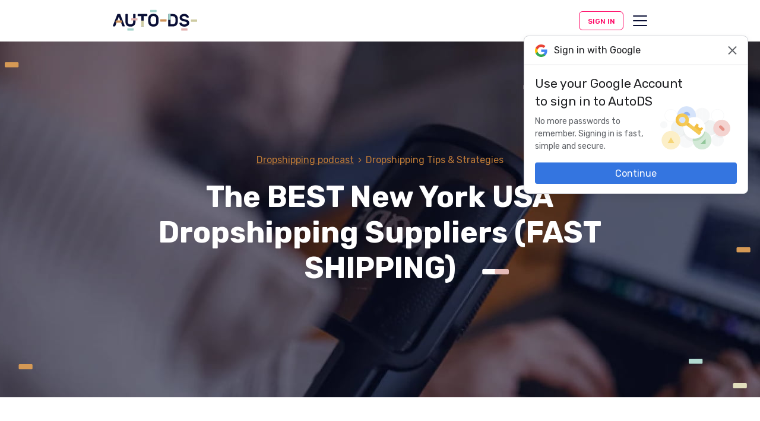

--- FILE ---
content_type: text/html; charset=UTF-8
request_url: https://www.autods.com/podcast/the-best-new-york-usa-dropshipping-suppliers-fast-shipping/
body_size: 25057
content:
<!DOCTYPE html>
<html lang="en-US">

<head><meta charset="UTF-8"><script>if(navigator.userAgent.match(/MSIE|Internet Explorer/i)||navigator.userAgent.match(/Trident\/7\..*?rv:11/i)){var href=document.location.href;if(!href.match(/[?&]nowprocket/)){if(href.indexOf("?")==-1){if(href.indexOf("#")==-1){document.location.href=href+"?nowprocket=1"}else{document.location.href=href.replace("#","?nowprocket=1#")}}else{if(href.indexOf("#")==-1){document.location.href=href+"&nowprocket=1"}else{document.location.href=href.replace("#","&nowprocket=1#")}}}}</script><script>(()=>{class RocketLazyLoadScripts{constructor(){this.v="2.0.4",this.userEvents=["keydown","keyup","mousedown","mouseup","mousemove","mouseover","mouseout","touchmove","touchstart","touchend","touchcancel","wheel","click","dblclick","input"],this.attributeEvents=["onblur","onclick","oncontextmenu","ondblclick","onfocus","onmousedown","onmouseenter","onmouseleave","onmousemove","onmouseout","onmouseover","onmouseup","onmousewheel","onscroll","onsubmit"]}async t(){this.i(),this.o(),/iP(ad|hone)/.test(navigator.userAgent)&&this.h(),this.u(),this.l(this),this.m(),this.k(this),this.p(this),this._(),await Promise.all([this.R(),this.L()]),this.lastBreath=Date.now(),this.S(this),this.P(),this.D(),this.O(),this.M(),await this.C(this.delayedScripts.normal),await this.C(this.delayedScripts.defer),await this.C(this.delayedScripts.async),await this.T(),await this.F(),await this.j(),await this.A(),window.dispatchEvent(new Event("rocket-allScriptsLoaded")),this.everythingLoaded=!0,this.lastTouchEnd&&await new Promise(t=>setTimeout(t,500-Date.now()+this.lastTouchEnd)),this.I(),this.H(),this.U(),this.W()}i(){this.CSPIssue=sessionStorage.getItem("rocketCSPIssue"),document.addEventListener("securitypolicyviolation",t=>{this.CSPIssue||"script-src-elem"!==t.violatedDirective||"data"!==t.blockedURI||(this.CSPIssue=!0,sessionStorage.setItem("rocketCSPIssue",!0))},{isRocket:!0})}o(){window.addEventListener("pageshow",t=>{this.persisted=t.persisted,this.realWindowLoadedFired=!0},{isRocket:!0}),window.addEventListener("pagehide",()=>{this.onFirstUserAction=null},{isRocket:!0})}h(){let t;function e(e){t=e}window.addEventListener("touchstart",e,{isRocket:!0}),window.addEventListener("touchend",function i(o){o.changedTouches[0]&&t.changedTouches[0]&&Math.abs(o.changedTouches[0].pageX-t.changedTouches[0].pageX)<10&&Math.abs(o.changedTouches[0].pageY-t.changedTouches[0].pageY)<10&&o.timeStamp-t.timeStamp<200&&(window.removeEventListener("touchstart",e,{isRocket:!0}),window.removeEventListener("touchend",i,{isRocket:!0}),"INPUT"===o.target.tagName&&"text"===o.target.type||(o.target.dispatchEvent(new TouchEvent("touchend",{target:o.target,bubbles:!0})),o.target.dispatchEvent(new MouseEvent("mouseover",{target:o.target,bubbles:!0})),o.target.dispatchEvent(new PointerEvent("click",{target:o.target,bubbles:!0,cancelable:!0,detail:1,clientX:o.changedTouches[0].clientX,clientY:o.changedTouches[0].clientY})),event.preventDefault()))},{isRocket:!0})}q(t){this.userActionTriggered||("mousemove"!==t.type||this.firstMousemoveIgnored?"keyup"===t.type||"mouseover"===t.type||"mouseout"===t.type||(this.userActionTriggered=!0,this.onFirstUserAction&&this.onFirstUserAction()):this.firstMousemoveIgnored=!0),"click"===t.type&&t.preventDefault(),t.stopPropagation(),t.stopImmediatePropagation(),"touchstart"===this.lastEvent&&"touchend"===t.type&&(this.lastTouchEnd=Date.now()),"click"===t.type&&(this.lastTouchEnd=0),this.lastEvent=t.type,t.composedPath&&t.composedPath()[0].getRootNode()instanceof ShadowRoot&&(t.rocketTarget=t.composedPath()[0]),this.savedUserEvents.push(t)}u(){this.savedUserEvents=[],this.userEventHandler=this.q.bind(this),this.userEvents.forEach(t=>window.addEventListener(t,this.userEventHandler,{passive:!1,isRocket:!0})),document.addEventListener("visibilitychange",this.userEventHandler,{isRocket:!0})}U(){this.userEvents.forEach(t=>window.removeEventListener(t,this.userEventHandler,{passive:!1,isRocket:!0})),document.removeEventListener("visibilitychange",this.userEventHandler,{isRocket:!0}),this.savedUserEvents.forEach(t=>{(t.rocketTarget||t.target).dispatchEvent(new window[t.constructor.name](t.type,t))})}m(){const t="return false",e=Array.from(this.attributeEvents,t=>"data-rocket-"+t),i="["+this.attributeEvents.join("],[")+"]",o="[data-rocket-"+this.attributeEvents.join("],[data-rocket-")+"]",s=(e,i,o)=>{o&&o!==t&&(e.setAttribute("data-rocket-"+i,o),e["rocket"+i]=new Function("event",o),e.setAttribute(i,t))};new MutationObserver(t=>{for(const n of t)"attributes"===n.type&&(n.attributeName.startsWith("data-rocket-")||this.everythingLoaded?n.attributeName.startsWith("data-rocket-")&&this.everythingLoaded&&this.N(n.target,n.attributeName.substring(12)):s(n.target,n.attributeName,n.target.getAttribute(n.attributeName))),"childList"===n.type&&n.addedNodes.forEach(t=>{if(t.nodeType===Node.ELEMENT_NODE)if(this.everythingLoaded)for(const i of[t,...t.querySelectorAll(o)])for(const t of i.getAttributeNames())e.includes(t)&&this.N(i,t.substring(12));else for(const e of[t,...t.querySelectorAll(i)])for(const t of e.getAttributeNames())this.attributeEvents.includes(t)&&s(e,t,e.getAttribute(t))})}).observe(document,{subtree:!0,childList:!0,attributeFilter:[...this.attributeEvents,...e]})}I(){this.attributeEvents.forEach(t=>{document.querySelectorAll("[data-rocket-"+t+"]").forEach(e=>{this.N(e,t)})})}N(t,e){const i=t.getAttribute("data-rocket-"+e);i&&(t.setAttribute(e,i),t.removeAttribute("data-rocket-"+e))}k(t){Object.defineProperty(HTMLElement.prototype,"onclick",{get(){return this.rocketonclick||null},set(e){this.rocketonclick=e,this.setAttribute(t.everythingLoaded?"onclick":"data-rocket-onclick","this.rocketonclick(event)")}})}S(t){function e(e,i){let o=e[i];e[i]=null,Object.defineProperty(e,i,{get:()=>o,set(s){t.everythingLoaded?o=s:e["rocket"+i]=o=s}})}e(document,"onreadystatechange"),e(window,"onload"),e(window,"onpageshow");try{Object.defineProperty(document,"readyState",{get:()=>t.rocketReadyState,set(e){t.rocketReadyState=e},configurable:!0}),document.readyState="loading"}catch(t){console.log("WPRocket DJE readyState conflict, bypassing")}}l(t){this.originalAddEventListener=EventTarget.prototype.addEventListener,this.originalRemoveEventListener=EventTarget.prototype.removeEventListener,this.savedEventListeners=[],EventTarget.prototype.addEventListener=function(e,i,o){o&&o.isRocket||!t.B(e,this)&&!t.userEvents.includes(e)||t.B(e,this)&&!t.userActionTriggered||e.startsWith("rocket-")||t.everythingLoaded?t.originalAddEventListener.call(this,e,i,o):(t.savedEventListeners.push({target:this,remove:!1,type:e,func:i,options:o}),"mouseenter"!==e&&"mouseleave"!==e||t.originalAddEventListener.call(this,e,t.savedUserEvents.push,o))},EventTarget.prototype.removeEventListener=function(e,i,o){o&&o.isRocket||!t.B(e,this)&&!t.userEvents.includes(e)||t.B(e,this)&&!t.userActionTriggered||e.startsWith("rocket-")||t.everythingLoaded?t.originalRemoveEventListener.call(this,e,i,o):t.savedEventListeners.push({target:this,remove:!0,type:e,func:i,options:o})}}J(t,e){this.savedEventListeners=this.savedEventListeners.filter(i=>{let o=i.type,s=i.target||window;return e!==o||t!==s||(this.B(o,s)&&(i.type="rocket-"+o),this.$(i),!1)})}H(){EventTarget.prototype.addEventListener=this.originalAddEventListener,EventTarget.prototype.removeEventListener=this.originalRemoveEventListener,this.savedEventListeners.forEach(t=>this.$(t))}$(t){t.remove?this.originalRemoveEventListener.call(t.target,t.type,t.func,t.options):this.originalAddEventListener.call(t.target,t.type,t.func,t.options)}p(t){let e;function i(e){return t.everythingLoaded?e:e.split(" ").map(t=>"load"===t||t.startsWith("load.")?"rocket-jquery-load":t).join(" ")}function o(o){function s(e){const s=o.fn[e];o.fn[e]=o.fn.init.prototype[e]=function(){return this[0]===window&&t.userActionTriggered&&("string"==typeof arguments[0]||arguments[0]instanceof String?arguments[0]=i(arguments[0]):"object"==typeof arguments[0]&&Object.keys(arguments[0]).forEach(t=>{const e=arguments[0][t];delete arguments[0][t],arguments[0][i(t)]=e})),s.apply(this,arguments),this}}if(o&&o.fn&&!t.allJQueries.includes(o)){const e={DOMContentLoaded:[],"rocket-DOMContentLoaded":[]};for(const t in e)document.addEventListener(t,()=>{e[t].forEach(t=>t())},{isRocket:!0});o.fn.ready=o.fn.init.prototype.ready=function(i){function s(){parseInt(o.fn.jquery)>2?setTimeout(()=>i.bind(document)(o)):i.bind(document)(o)}return"function"==typeof i&&(t.realDomReadyFired?!t.userActionTriggered||t.fauxDomReadyFired?s():e["rocket-DOMContentLoaded"].push(s):e.DOMContentLoaded.push(s)),o([])},s("on"),s("one"),s("off"),t.allJQueries.push(o)}e=o}t.allJQueries=[],o(window.jQuery),Object.defineProperty(window,"jQuery",{get:()=>e,set(t){o(t)}})}P(){const t=new Map;document.write=document.writeln=function(e){const i=document.currentScript,o=document.createRange(),s=i.parentElement;let n=t.get(i);void 0===n&&(n=i.nextSibling,t.set(i,n));const c=document.createDocumentFragment();o.setStart(c,0),c.appendChild(o.createContextualFragment(e)),s.insertBefore(c,n)}}async R(){return new Promise(t=>{this.userActionTriggered?t():this.onFirstUserAction=t})}async L(){return new Promise(t=>{document.addEventListener("DOMContentLoaded",()=>{this.realDomReadyFired=!0,t()},{isRocket:!0})})}async j(){return this.realWindowLoadedFired?Promise.resolve():new Promise(t=>{window.addEventListener("load",t,{isRocket:!0})})}M(){this.pendingScripts=[];this.scriptsMutationObserver=new MutationObserver(t=>{for(const e of t)e.addedNodes.forEach(t=>{"SCRIPT"!==t.tagName||t.noModule||t.isWPRocket||this.pendingScripts.push({script:t,promise:new Promise(e=>{const i=()=>{const i=this.pendingScripts.findIndex(e=>e.script===t);i>=0&&this.pendingScripts.splice(i,1),e()};t.addEventListener("load",i,{isRocket:!0}),t.addEventListener("error",i,{isRocket:!0}),setTimeout(i,1e3)})})})}),this.scriptsMutationObserver.observe(document,{childList:!0,subtree:!0})}async F(){await this.X(),this.pendingScripts.length?(await this.pendingScripts[0].promise,await this.F()):this.scriptsMutationObserver.disconnect()}D(){this.delayedScripts={normal:[],async:[],defer:[]},document.querySelectorAll("script[type$=rocketlazyloadscript]").forEach(t=>{t.hasAttribute("data-rocket-src")?t.hasAttribute("async")&&!1!==t.async?this.delayedScripts.async.push(t):t.hasAttribute("defer")&&!1!==t.defer||"module"===t.getAttribute("data-rocket-type")?this.delayedScripts.defer.push(t):this.delayedScripts.normal.push(t):this.delayedScripts.normal.push(t)})}async _(){await this.L();let t=[];document.querySelectorAll("script[type$=rocketlazyloadscript][data-rocket-src]").forEach(e=>{let i=e.getAttribute("data-rocket-src");if(i&&!i.startsWith("data:")){i.startsWith("//")&&(i=location.protocol+i);try{const o=new URL(i).origin;o!==location.origin&&t.push({src:o,crossOrigin:e.crossOrigin||"module"===e.getAttribute("data-rocket-type")})}catch(t){}}}),t=[...new Map(t.map(t=>[JSON.stringify(t),t])).values()],this.Y(t,"preconnect")}async G(t){if(await this.K(),!0!==t.noModule||!("noModule"in HTMLScriptElement.prototype))return new Promise(e=>{let i;function o(){(i||t).setAttribute("data-rocket-status","executed"),e()}try{if(navigator.userAgent.includes("Firefox/")||""===navigator.vendor||this.CSPIssue)i=document.createElement("script"),[...t.attributes].forEach(t=>{let e=t.nodeName;"type"!==e&&("data-rocket-type"===e&&(e="type"),"data-rocket-src"===e&&(e="src"),i.setAttribute(e,t.nodeValue))}),t.text&&(i.text=t.text),t.nonce&&(i.nonce=t.nonce),i.hasAttribute("src")?(i.addEventListener("load",o,{isRocket:!0}),i.addEventListener("error",()=>{i.setAttribute("data-rocket-status","failed-network"),e()},{isRocket:!0}),setTimeout(()=>{i.isConnected||e()},1)):(i.text=t.text,o()),i.isWPRocket=!0,t.parentNode.replaceChild(i,t);else{const i=t.getAttribute("data-rocket-type"),s=t.getAttribute("data-rocket-src");i?(t.type=i,t.removeAttribute("data-rocket-type")):t.removeAttribute("type"),t.addEventListener("load",o,{isRocket:!0}),t.addEventListener("error",i=>{this.CSPIssue&&i.target.src.startsWith("data:")?(console.log("WPRocket: CSP fallback activated"),t.removeAttribute("src"),this.G(t).then(e)):(t.setAttribute("data-rocket-status","failed-network"),e())},{isRocket:!0}),s?(t.fetchPriority="high",t.removeAttribute("data-rocket-src"),t.src=s):t.src="data:text/javascript;base64,"+window.btoa(unescape(encodeURIComponent(t.text)))}}catch(i){t.setAttribute("data-rocket-status","failed-transform"),e()}});t.setAttribute("data-rocket-status","skipped")}async C(t){const e=t.shift();return e?(e.isConnected&&await this.G(e),this.C(t)):Promise.resolve()}O(){this.Y([...this.delayedScripts.normal,...this.delayedScripts.defer,...this.delayedScripts.async],"preload")}Y(t,e){this.trash=this.trash||[];let i=!0;var o=document.createDocumentFragment();t.forEach(t=>{const s=t.getAttribute&&t.getAttribute("data-rocket-src")||t.src;if(s&&!s.startsWith("data:")){const n=document.createElement("link");n.href=s,n.rel=e,"preconnect"!==e&&(n.as="script",n.fetchPriority=i?"high":"low"),t.getAttribute&&"module"===t.getAttribute("data-rocket-type")&&(n.crossOrigin=!0),t.crossOrigin&&(n.crossOrigin=t.crossOrigin),t.integrity&&(n.integrity=t.integrity),t.nonce&&(n.nonce=t.nonce),o.appendChild(n),this.trash.push(n),i=!1}}),document.head.appendChild(o)}W(){this.trash.forEach(t=>t.remove())}async T(){try{document.readyState="interactive"}catch(t){}this.fauxDomReadyFired=!0;try{await this.K(),this.J(document,"readystatechange"),document.dispatchEvent(new Event("rocket-readystatechange")),await this.K(),document.rocketonreadystatechange&&document.rocketonreadystatechange(),await this.K(),this.J(document,"DOMContentLoaded"),document.dispatchEvent(new Event("rocket-DOMContentLoaded")),await this.K(),this.J(window,"DOMContentLoaded"),window.dispatchEvent(new Event("rocket-DOMContentLoaded"))}catch(t){console.error(t)}}async A(){try{document.readyState="complete"}catch(t){}try{await this.K(),this.J(document,"readystatechange"),document.dispatchEvent(new Event("rocket-readystatechange")),await this.K(),document.rocketonreadystatechange&&document.rocketonreadystatechange(),await this.K(),this.J(window,"load"),window.dispatchEvent(new Event("rocket-load")),await this.K(),window.rocketonload&&window.rocketonload(),await this.K(),this.allJQueries.forEach(t=>t(window).trigger("rocket-jquery-load")),await this.K(),this.J(window,"pageshow");const t=new Event("rocket-pageshow");t.persisted=this.persisted,window.dispatchEvent(t),await this.K(),window.rocketonpageshow&&window.rocketonpageshow({persisted:this.persisted})}catch(t){console.error(t)}}async K(){Date.now()-this.lastBreath>45&&(await this.X(),this.lastBreath=Date.now())}async X(){return document.hidden?new Promise(t=>setTimeout(t)):new Promise(t=>requestAnimationFrame(t))}B(t,e){return e===document&&"readystatechange"===t||(e===document&&"DOMContentLoaded"===t||(e===window&&"DOMContentLoaded"===t||(e===window&&"load"===t||e===window&&"pageshow"===t)))}static run(){(new RocketLazyLoadScripts).t()}}RocketLazyLoadScripts.run()})();</script>
    
<script nowprocket>
    class GL {
        static PLATFORM_URL = "https://platform.autods.com";
        static API_URL = "https://v2-api.autods.com";
        static AUTH_URL = "https://auth.autods.com";
        static CLIENT_ID = "7p5vhj5bdtpgvnh1irm3jqqqrs";
        static STRIPE_KEY = "pk_live_51OqemHEU8ZCMC32LnonnEdGK5Ez27GKKDBAbpWOvo7OKF3YdZRsXNfRzRevAGzZUlCrMfATkRNs9oUWeAPUYBDP400YSmnI7HA";
    }

    window.mode = "prod";
</script>
      <!-- Google Tag Manager -->
  <script type="rocketlazyloadscript">
    !function(){"use strict";function l(e){for(var t=e,r=0,n=document.cookie.split(";");r<n.length;r++){var o=n[r].split("=");if(o[0].trim()===t)return o[1]}}function s(e){return localStorage.getItem(e)}function u(e){return window[e]}function d(e,t){e=document.querySelector(e);return t?null==e?void 0:e.getAttribute(t):null==e?void 0:e.textContent}var e=window,t=document,r="script",n="dataLayer",o="PZZHGM4",a="https://sgtm.autods.com",i="",c="edfqcwcq",E="stapeUserId",I="",v="",g=!1;try{var g=!!E&&(m=navigator.userAgent,!!(m=new RegExp("Version/([0-9._]+)(.*Mobile)?.*Safari.*").exec(m)))&&16.4<=parseFloat(m[1]),A="stapeUserId"===E,f=g&&!A?function(e,t,r){void 0===t&&(t="");var n={cookie:l,localStorage:s,jsVariable:u,cssSelector:d},t=Array.isArray(t)?t:[t];if(e&&n[e])for(var o=n[e],a=0,i=t;a<i.length;a++){var c=i[a],c=r?o(c,r):o(c);if(c)return c}else console.warn("invalid uid source",e)}(E,I,v):void 0;g=g&&(!!f||A)}catch(e){console.error(e)}var m=e,E=(m[n]=m[n]||[],m[n].push({"gtm.start":(new Date).getTime(),event:"gtm.js"}),t.getElementsByTagName(r)[0]),I="dataLayer"===n?"":"&l="+n,v=f?"&bi="+encodeURIComponent(f):"",A=t.createElement(r),e=g?"kp"+c:c,n=!g&&i?i:a;A.async=!0,A.src=n+"/"+e+".js?st="+o+I+v+"",null!=(f=E.parentNode)&&f.insertBefore(A,E)}();
  </script>
  <!-- End Google Tag Manager -->




    <!-- Start VWO Async SmartCode -->
<link rel="preconnect" href="https://dev.visualwebsiteoptimizer.com" />
<script data-cfasync="false" type='text/javascript' id='vwoCode'>window.addEventListener('DOMContentLoaded', function() {
    window._vwo_code || (function() {
        var account_id = 694331,
            version = 2.1,
            settings_tolerance = 2000,
            hide_element = 'body',
            hide_element_style = 'opacity:0 !important;filter:alpha(opacity=0) !important;background:none !important',
            /* DO NOT EDIT BELOW THIS LINE */
            f = false, w = window, d = document, v = d.querySelector('#vwoCode'),
            cK = '_vwo_' + account_id + '_settings', cc = {};
        try {
            var c = JSON.parse(localStorage.getItem('_vwo_' + account_id + '_config'));
            cc = c && typeof c === 'object' ? c : {};
        } catch (e) {
        }
        var stT = cc.stT === 'session' ? w.sessionStorage : w.localStorage;
        code = {
            use_existing_jquery: function() {
                return typeof use_existing_jquery !== 'undefined' ? use_existing_jquery : undefined;
            }, library_tolerance: function() {
                return typeof library_tolerance !== 'undefined' ? library_tolerance : undefined;
            }, settings_tolerance: function() {
                return cc.sT || settings_tolerance;
            }, hide_element_style: function() {
                return '{' + (cc.hES || hide_element_style) + '}';
            }, hide_element: function() {
                if (performance.getEntriesByName('first-contentful-paint')[0]) {
                    return '';
                }
                return typeof cc.hE === 'string' ? cc.hE : hide_element;
            }, getVersion: function() {
                return version;
            }, finish: function(e) {
                if (!f) {
                    f = true;
                    var t = d.getElementById('_vis_opt_path_hides');
                    if (t) t.parentNode.removeChild(t);
                    if (e) (new Image).src = 'https://dev.visualwebsiteoptimizer.com/ee.gif?a=' + account_id + e;
                }
            }, finished: function() {
                return f;
            }, addScript: function(e) {
                var t = d.createElement('script');
                t.type = 'text/javascript';
                if (e.src) {
                    t.src = e.src;
                } else {
                    t.text = e.text;
                }
                d.getElementsByTagName('head')[0].appendChild(t);
            }, load: function(e, t) {
                var i = this.getSettings(), n = d.createElement('script'), r = this;
                t = t || {};
                if (i) {
                    n.textContent = i;
                    d.getElementsByTagName('head')[0].appendChild(n);
                    if (!w.VWO || VWO.caE) {
                        stT.removeItem(cK);
                        r.load(e);
                    }
                } else {
                    var o = new XMLHttpRequest;
                    o.open('GET', e, true);
                    o.withCredentials = !t.dSC;
                    o.responseType = t.responseType || 'text';
                    o.onload = function() {
                        if (t.onloadCb) {
                            return t.onloadCb(o, e);
                        }
                        if (o.status === 200) {
                            _vwo_code.addScript({ text: o.responseText });
                        } else {
                            _vwo_code.finish('&e=loading_failure:' + e);
                        }
                    };
                    o.onerror = function() {
                        if (t.onerrorCb) {
                            return t.onerrorCb(e);
                        }
                        _vwo_code.finish('&e=loading_failure:' + e);
                    };
                    o.send();
                }
            }, getSettings: function() {
                try {
                    var e = stT.getItem(cK);
                    if (!e) {
                        return;
                    }
                    e = JSON.parse(e);
                    if (Date.now() > e.e) {
                        stT.removeItem(cK);
                        return;
                    }
                    return e.s;
                } catch (e) {
                    return;
                }
            }, init: function() {
                if (d.URL.indexOf('__vwo_disable__') > -1) return;
                var e = this.settings_tolerance();
                w._vwo_settings_timer = setTimeout(function() {
                    _vwo_code.finish();
                    stT.removeItem(cK);
                }, e);
                var t;
                if (this.hide_element() !== 'body') {
                    t = d.createElement('style');
                    var i = this.hide_element(), n = i ? i + this.hide_element_style() : '',
                        r = d.getElementsByTagName('head')[0];
                    t.setAttribute('id', '_vis_opt_path_hides');
                    v && t.setAttribute('nonce', v.nonce);
                    t.setAttribute('type', 'text/css');
                    if (t.styleSheet) t.styleSheet.cssText = n; else t.appendChild(d.createTextNode(n));
                    r.appendChild(t);
                } else {
                    t = d.getElementsByTagName('head')[0];
                    var n = d.createElement('div');
                    n.style.cssText = 'z-index: 2147483647 !important;position: fixed !important;left: 0 !important;top: 0 !important;width: 100% !important;height: 100% !important;background: white !important;';
                    n.setAttribute('id', '_vis_opt_path_hides');
                    n.classList.add('_vis_hide_layer');
                    t.parentNode.insertBefore(n, t.nextSibling);
                }
                var o = 'https://dev.visualwebsiteoptimizer.com/j.php?a=' + account_id + '&u=' + encodeURIComponent(d.URL) + '&vn=' + version;
                if (w.location.search.indexOf('_vwo_xhr') !== -1) {
                    this.addScript({ src: o });
                } else {
                    this.load(o + '&x=true');
                }
            },
        };
        w._vwo_code = code;
        code.init();
    })();
});</script>
<!-- End VWO Async SmartCode -->
    
    <meta name="viewport" content="width=device-width, initial-scale=1, maximum-scale=2, minimum-scale=1">
    <meta http-equiv="X-UA-Compatible" content="ie=edge">
    <meta http-equiv="Cache-control" content="no-cache, no-store, must-revalidate">
    <meta http-equiv="Pragma" content="no-cache">
    <meta name="theme-color" content="#FFFFFF">
    <meta name="facebook-domain-verification" content="cpp6yxsafqkfhil6eki7ud118alkl2" />
    
    <link rel="dns-prefetch" href="//cdn.mxpnl.com" />
    <link rel="dns-prefetch" href="//googletagmanager.com" />

    <title>The BEST New York USA Dropshipping Suppliers (FAST SHIPPING) - AutoDS</title>
    <meta name='robots' content='index, follow, max-image-preview:large, max-snippet:-1, max-video-preview:-1' />
	<style>img:is([sizes="auto" i], [sizes^="auto," i]) { contain-intrinsic-size: 3000px 1500px }</style>
	
	<!-- This site is optimized with the Yoast SEO plugin v26.2 - https://yoast.com/wordpress/plugins/seo/ -->
	<link rel="canonical" href="https://www.autods.com/podcast/the-best-new-york-usa-dropshipping-suppliers-fast-shipping/" />
	<meta property="og:locale" content="en_US" />
	<meta property="og:type" content="article" />
	<meta property="og:title" content="The BEST New York USA Dropshipping Suppliers (FAST SHIPPING) - AutoDS" />
	<meta property="og:url" content="https://www.autods.com/podcast/the-best-new-york-usa-dropshipping-suppliers-fast-shipping/" />
	<meta property="og:site_name" content="AutoDS" />
	<meta property="article:publisher" content="https://www.facebook.com/autodstools/" />
	<meta property="og:image" content="https://pictures.autods.com/OfficialSite/New/20240620175755/Dropshipping-suppliers-new-york.jpg" />
	<meta property="og:image:width" content="1200" />
	<meta property="og:image:height" content="675" />
	<meta property="og:image:type" content="image/jpeg" />
	<meta name="twitter:card" content="summary_large_image" />
	<meta name="twitter:site" content="@AutoDsTools" />
	<meta name="twitter:label1" content="Est. reading time" />
	<meta name="twitter:data1" content="1 minute" />
	<script type="application/ld+json" class="yoast-schema-graph">{"@context":"https://schema.org","@graph":[{"@type":"WebPage","@id":"https://www.autods.com/podcast/the-best-new-york-usa-dropshipping-suppliers-fast-shipping/","url":"https://www.autods.com/podcast/the-best-new-york-usa-dropshipping-suppliers-fast-shipping/","name":"The BEST New York USA Dropshipping Suppliers (FAST SHIPPING) - AutoDS","isPartOf":{"@id":"https://www.autods.com/#website"},"primaryImageOfPage":{"@id":"https://www.autods.com/podcast/the-best-new-york-usa-dropshipping-suppliers-fast-shipping/#primaryimage"},"image":{"@id":"https://www.autods.com/podcast/the-best-new-york-usa-dropshipping-suppliers-fast-shipping/#primaryimage"},"thumbnailUrl":"https://pictures.autods.com/OfficialSite/New/20240620175755/Dropshipping-suppliers-new-york.jpg","datePublished":"2024-06-20T17:59:47+00:00","inLanguage":"en-US","potentialAction":[{"@type":"ReadAction","target":["https://www.autods.com/podcast/the-best-new-york-usa-dropshipping-suppliers-fast-shipping/"]}]},{"@type":"ImageObject","inLanguage":"en-US","@id":"https://www.autods.com/podcast/the-best-new-york-usa-dropshipping-suppliers-fast-shipping/#primaryimage","url":"https://pictures.autods.com/OfficialSite/New/20240620175755/Dropshipping-suppliers-new-york.jpg","contentUrl":"https://pictures.autods.com/OfficialSite/New/20240620175755/Dropshipping-suppliers-new-york.jpg","width":1200,"height":675},{"@type":"WebSite","@id":"https://www.autods.com/#website","url":"https://www.autods.com/","name":"AutoDS","description":"Products Finding, Lister and Price Monitor","publisher":{"@id":"https://www.autods.com/#organization"},"potentialAction":[{"@type":"SearchAction","target":{"@type":"EntryPoint","urlTemplate":"https://www.autods.com/?s={search_term_string}"},"query-input":{"@type":"PropertyValueSpecification","valueRequired":true,"valueName":"search_term_string"}}],"inLanguage":"en-US"},{"@type":"Organization","@id":"https://www.autods.com/#organization","name":"AutoDS","url":"https://www.autods.com/","logo":{"@type":"ImageObject","inLanguage":"en-US","@id":"https://www.autods.com/#/schema/logo/image/","url":"https://pictures.autods.com/OfficialSite/New/2020/01/31093145/01_Social_Logo_IN.jpg","contentUrl":"https://pictures.autods.com/OfficialSite/New/2020/01/31093145/01_Social_Logo_IN.jpg","width":400,"height":400,"caption":"AutoDS"},"image":{"@id":"https://www.autods.com/#/schema/logo/image/"},"sameAs":["https://www.facebook.com/autodstools/","https://x.com/AutoDsTools","https://www.instagram.com/autods_tools/","https://www.linkedin.com/company/autods/","https://www.youtube.com/channel/UCAbcoKROFsRA_uA9aSprCwg","https://www.wikidata.org/wiki/Q135641559","https://www.tiktok.com/@autods_tools","https://www.trustpilot.com/review/autods.com","https://www.capterra.com/p/210453/AutoDS/","https://www.g2.com/products/autods-all-in-one-dropshipping-platform/reviews","https://www.reddit.com/r/Dropshipping_AutoDS/","https://www.crunchbase.com/organization/autods","https://apps.shopify.com/autods","https://www.wix.com/app-market/web-solution/autods-dropshipping","https://chromewebstore.google.com/detail/autods-dropshipping-helpe/inblpolgchbcgmocpnalobjmmaldkjap","https://www.softwareadvice.com/scm/autods-profile/","https://www.getapp.com/website-ecommerce-software/a/autods/","https://www.glassdoor.com/Overview/Working-at-AutoDS-EI_IE3140181.11,17.htm"]}]}</script>
	<!-- / Yoast SEO plugin. -->


<link rel='dns-prefetch' href='//www.autods.com' />
<link rel='dns-prefetch' href='//cdnjs.cloudflare.com' />

<link data-minify="1" rel='stylesheet' id='aos.css-css' href='https://www.autods.com/wp-content/cache/min/1/ajax/libs/aos/3.0.0-beta.6/aos.css?ver=1768302497' type='text/css' media='all' />
<link rel='stylesheet' id='global.css-css' href='https://www.autods.com/wp-content/themes/autods/dist/css/global.css?ver=1.1.12' type='text/css' media='all' />
<link rel='stylesheet' id='app.css-css' href='https://www.autods.com/wp-content/themes/autods/dist/css/app.css?ver=1.7.79' type='text/css' media='all' />
<link data-minify="1" rel='stylesheet' id='lazyload-video-css-css' href='https://www.autods.com/wp-content/cache/min/1/wp-content/plugins/lazy-load-for-videos/public/css/lazyload-shared.css?ver=1768302495' type='text/css' media='all' />
<style id='lazyload-video-css-inline-css' type='text/css'>
.entry-content a.lazy-load-youtube, a.lazy-load-youtube, .lazy-load-vimeo{ background-size: cover; }.titletext.youtube { display: none; }.lazy-load-div { background: url(https://www.autods.com/wp-content/plugins/lazy-load-for-videos//public/play-y-red.png) center center no-repeat; }
</style>
<script type="text/javascript" src="https://www.autods.com/wp-includes/js/jquery/jquery.min.js?ver=3.7.1" id="jquery-core-js" data-rocket-defer defer></script>
<script type="text/javascript" src="https://www.autods.com/wp-includes/js/jquery/jquery-migrate.min.js?ver=3.4.1" id="jquery-migrate-js" data-rocket-defer defer></script>
<script type="text/javascript" src="https://www.autods.com/wp-content/themes/autods/dist/js/auth-helper.js?ver=1.0.0" id="auth-helper-js"></script>
<script data-minify="1" type="text/javascript" src="https://www.autods.com/wp-content/cache/min/1/wp-content/themes/autods/assets/js/extra-functions.js?ver=1768302500" id="extra-functions.js-js"></script>
<link rel="alternate" title="oEmbed (JSON)" type="application/json+oembed" href="https://www.autods.com/wp-json/oembed/1.0/embed?url=https%3A%2F%2Fwww.autods.com%2Fpodcast%2Fthe-best-new-york-usa-dropshipping-suppliers-fast-shipping%2F" />
<link rel="alternate" title="oEmbed (XML)" type="text/xml+oembed" href="https://www.autods.com/wp-json/oembed/1.0/embed?url=https%3A%2F%2Fwww.autods.com%2Fpodcast%2Fthe-best-new-york-usa-dropshipping-suppliers-fast-shipping%2F&#038;format=xml" />
<noscript><style>.lazyload[data-src]{display:none !important;}</style></noscript><style>.lazyload{background-image:none !important;}.lazyload:before{background-image:none !important;}</style><link rel="icon" href="https://pictures.autods.com/OfficialSite/New/20230517051811/favicon1-150x150.png" sizes="32x32" />
<link rel="icon" href="https://pictures.autods.com/OfficialSite/New/20230517051811/favicon1.png" sizes="192x192" />
<link rel="apple-touch-icon" href="https://pictures.autods.com/OfficialSite/New/20230517051811/favicon1.png" />
<meta name="msapplication-TileImage" content="https://pictures.autods.com/OfficialSite/New/20230517051811/favicon1.png" />

    <!-- Mixpanel -->
    <script data-minify="1" src="https://www.autods.com/wp-content/cache/min/1/wp-content/themes/autods/assets/js/mixpanel.js?ver=1768302496" defer></script>

    <!-- Entail.ai -->
    
    <!-- TrustBox script -->
    <script data-minify="1" type="text/javascript" src="https://www.autods.com/wp-content/cache/min/1/bootstrap/v5/tp.widget.bootstrap.min.js?ver=1768302496" async></script>
    <!-- End TrustBox script -->
<meta name="generator" content="WP Rocket 3.20.0.2" data-wpr-features="wpr_delay_js wpr_defer_js wpr_minify_js wpr_minify_css wpr_preload_links wpr_desktop" /></head>

<body>



  <!-- Google Tag Manager (noscript) -->
  <noscript><iframe src="https://sgtm.autods.com/ns.html?id=GTM-PZZHGM4" height="0" width="0" style="display:none;visibility:hidden"></iframe></noscript>
  <!-- End Google Tag Manager (noscript) -->


<!-- Header -->
<header data-rocket-location-hash="a958a4e02512def1962799edcb763194">
    <div data-rocket-location-hash="9388f7def5574d03c4313dd8db6273a0" class="container-full">
        <div data-rocket-location-hash="ae1e10f94f4b8a2c694e8a76b659c81d" class="flx">
            <div class="logo">
                <a href="https://www.autods.com">
                    <img src="[data-uri]"
                         alt="AutoDS Dropshipping" data-src="https://www.autods.com/wp-content/themes/autods/src/img/autods-dropshipping.svg" decoding="async" class="lazyload"><noscript><img src="https://www.autods.com/wp-content/themes/autods/src/img/autods-dropshipping.svg"
                         alt="AutoDS Dropshipping" data-eio="l"></noscript>
                </a>
            </div>
            <ul class="menu">
    <li class="parent-menu">
        <a href="#">Why AutoDS ?</a>
        <div class="sub-menu-wrapper menu-gradient">
            <div data-rocket-location-hash="a7e26c8889ae10feb16e89b6a8b5360a" class="container-full">
                <ul class="sub-menu why-autods">
                    <div class="left-side-menu">
                        
                            <div class="sub-left-side">
                                <li class="parent-dropdown">
                                    <a href="#">
                                        <img class="filter_img"
                                             src="https://www.autods.com/wp-content/themes/autods/src/img/product-finding-menu-icon.svg"
                                             alt="Menu icon">
                                        <span class="menu-item">
                                            <span class="menu-title">
                                                Product finding
                                                <img
                                                    src="[data-uri]"
                                                    alt="" data-src="https://www.autods.com/wp-content/themes/autods/src/img/header-child-dropdown-arrow.svg" decoding="async" class="lazyload"><noscript><img
                                                    src="https://www.autods.com/wp-content/themes/autods/src/img/header-child-dropdown-arrow.svg"
                                                    alt="" data-eio="l"></noscript>
                                            </span>
                                            <span class="menu-desc">Discover winning dropshipping products</span>
                                        </span>
                                    </a>
                                    <div class="drop-down-content">
                                        <ul>
                                                                                            <li>
                                                    <a href="https://www.autods.com/features/autods-marketplace/">AutoDS marketplace</a>
                                                </li>
                                                                                            <li>
                                                    <a href="https://www.autods.com/features/hand-picked-products/">Hand-picked products</a>
                                                </li>
                                                                                            <li>
                                                    <a href="https://www.autods.com/features/trending-products/">Trending products</a>
                                                </li>
                                                                                            <li>
                                                    <a href="https://www.autods.com/features/product-sourcing/">Product sourcing</a>
                                                </li>
                                                                                    </ul>
                                        <a href="https://www.autods.com/features/winning-dropshipping-products/"
                                           class="see-all">See all product finding tools</a>
                                    </div>
                                </li>

                                
                                                                            <li>
                                            <a href="https://www.autods.com/shopify/features/ai-built-shopify-store/">
                                                <img class="filter_img" src="https://pictures.autods.com/OfficialSite/New/20241112075527/aI-built-store-icon.svg"
                                                     alt="Menu icon">
                                                <span class="menu-item">
                                                    <span
                                                        class="menu-title">AI built Shopify store <b>new</b></span>
                                                    <span
                                                        class="menu-desc">Get an AI-built store in 2 minutes</span>
                                                </span>
                                            </a>
                                        </li>
                                    
                                    
                                                                            <li>
                                            <a href="https://www.autods.com/features/fulfilled-by-autods/">
                                                <img class="filter_img" src="https://pictures.autods.com/OfficialSite/New/20241112075543/fulfilled-by-autods-menu-icon.svg"
                                                     alt="Menu icon">
                                                <span class="menu-item">
                                                    <span
                                                        class="menu-title">Fulfilled by AutoDS</span>
                                                    <span
                                                        class="menu-desc">Automatically fulfill your orders</span>
                                                </span>
                                            </a>
                                        </li>
                                    
                                                                </div>

                            <div class="sub-right-side">
                                <li class="parent-dropdown">
                                    <a href="#">
                                        <img class="filter_img"
                                             src="https://www.autods.com/wp-content/themes/autods/src/img/ads-spy-tools-menu-icon.svg"
                                             alt="Menu icon">
                                        <span class="menu-item">
                                            <span class="menu-title">
                                                Ads Spy tools
                                                <img
                                                    src="[data-uri]"
                                                    alt="" data-src="https://www.autods.com/wp-content/themes/autods/src/img/header-child-dropdown-arrow.svg" decoding="async" class="lazyload"><noscript><img
                                                    src="https://www.autods.com/wp-content/themes/autods/src/img/header-child-dropdown-arrow.svg"
                                                    alt="" data-eio="l"></noscript>
                                            </span>
                                            <span class="menu-desc">Spot trends before they go viral</span>
                                        </span>
                                    </a>
                                    <div class="drop-down-content">
                                        <ul>
                                                                                            <li>
                                                    <a href="https://www.autods.com/tiktok-spy-tool/">TikTok spy tool</a>
                                                </li>
                                                                                            <li>
                                                    <a href="https://www.autods.com/facebook-spy-tool/">Facebook spy tool</a>
                                                </li>
                                                                                            <li>
                                                    <a href="https://www.autods.com/instagram-spy-tool/">Instagram spy tool</a>
                                                </li>
                                                                                    </ul>
                                        <a href="https://www.autods.com/features/ads-spy-tools/" class="see-all">See all
                                            ads spy tools</a>
                                    </div>
                                </li>

                                
                                    
                                                                            <li>
                                            <a href="https://www.autods.com/features/products-importing-draft-importer/">
                                                <img class="filter_img" src="https://pictures.autods.com/OfficialSite/New/20231006073422/products-importer-icon.svg"
                                                     alt="Menu icon">
                                                <span class="menu-item">
                                                    <span
                                                        class="menu-title">Products importer</span>
                                                    <span
                                                        class="menu-desc">Import products with 1 click</span>
                                                </span>
                                            </a>
                                        </li>
                                    
                                    
                                                                            <li>
                                            <a href="https://www.autods.com/features/print-on-demand/">
                                                <img class="filter_img" src="https://pictures.autods.com/OfficialSite/New/20240129094619/Print-on-Demand.svg"
                                                     alt="Menu icon">
                                                <span class="menu-item">
                                                    <span
                                                        class="menu-title">Print on demand <b>new</b></span>
                                                    <span
                                                        class="menu-desc">Create and sell custom designed products</span>
                                                </span>
                                            </a>
                                        </li>
                                                                </div>
                                            </div>
                    <div class="right-side-menu">
                        <div class="features">features and beyond</div>
                                                    <li>
                                <a href="https://www.autods.com/features/product-title-description-generator/">
                                        <span class="menu-item">
                                            <span class="menu-title"><strong></strong> AI Product title &amp; description generator</span>
                                        </span>
                                </a>
                            </li>
                                                    <li>
                                <a href="https://www.autods.com/features/inventory-management/">
                                        <span class="menu-item">
                                            <span class="menu-title">Inventory management</span>
                                        </span>
                                </a>
                            </li>
                                                    <li>
                                <a href="https://www.autods.com/features/price-stock-monitoring/">
                                        <span class="menu-item">
                                            <span class="menu-title">Price &amp; stock monitoring</span>
                                        </span>
                                </a>
                            </li>
                                                    <li>
                                <a href="https://www.autods.com/features/automatic-price-optimization/">
                                        <span class="menu-item">
                                            <span class="menu-title">Automatic price optimization</span>
                                        </span>
                                </a>
                            </li>
                                                    <li>
                                <a href="https://www.autods.com/features/automatic-tracking-number-updates/">
                                        <span class="menu-item">
                                            <span class="menu-title">Tracking number updates</span>
                                        </span>
                                </a>
                            </li>
                                                    <li>
                                <a href="https://www.autods.com/shopify/features/shopify-product-page-ai-template/">
                                        <span class="menu-item">
                                            <span class="menu-title">Shopify product page AI template</span>
                                        </span>
                                </a>
                            </li>
                                            </div>
                </ul>
            </div>
        </div>
    </li>
    <li class="parent-menu">
        <a href="#">Integrations</a>
        <div class="sub-menu-wrapper">
            <div data-rocket-location-hash="336f23980ce17b36458c97fd70f08b80" class="container-full">
                <ul class="sub-menu marketplace">
                                            <li>
                            <a href="https://www.autods.com/shopify/">
                                                                <img src="[data-uri]" alt="Dropshipping on Shopify with AutoDS Integration" data-src="https://pictures.autods.com/OfficialSite/New/20231006073848/shopify-icon.svg" decoding="async" class="lazyload"><noscript><img src="https://pictures.autods.com/OfficialSite/New/20231006073848/shopify-icon.svg" alt="Dropshipping on Shopify with AutoDS Integration" data-eio="l"></noscript>
                                <span class="menu-item">
                                    <span class="menu-title">Shopify</span>
                                </span>
                            </a>
                        </li>
                                            <li>
                            <a href="https://www.autods.com/fbm/">
                                                                <img src="[data-uri]" alt="Dropshipping on Facebook with AutoDS Integration" data-src="https://pictures.autods.com/OfficialSite/New/20231006073847/facebook-icon.svg" decoding="async" class="lazyload"><noscript><img src="https://pictures.autods.com/OfficialSite/New/20231006073847/facebook-icon.svg" alt="Dropshipping on Facebook with AutoDS Integration" data-eio="l"></noscript>
                                <span class="menu-item">
                                    <span class="menu-title">Facebook</span>
                                </span>
                            </a>
                        </li>
                                            <li>
                            <a href="https://www.autods.com/etsy/">
                                                                <img src="[data-uri]" alt="Dropshipping on Etsy with AutoDS Integration" data-src="https://pictures.autods.com/OfficialSite/New/20231006073847/etsy-icon.svg" decoding="async" class="lazyload"><noscript><img src="https://pictures.autods.com/OfficialSite/New/20231006073847/etsy-icon.svg" alt="Dropshipping on Etsy with AutoDS Integration" data-eio="l"></noscript>
                                <span class="menu-item">
                                    <span class="menu-title">Etsy</span>
                                </span>
                            </a>
                        </li>
                                            <li>
                            <a href="https://www.autods.com/woocommerce/">
                                                                <img src="[data-uri]" alt="" data-src="https://pictures.autods.com/OfficialSite/New/20250310053002/nav-integration-woocommerce-icon.svg" decoding="async" class="lazyload"><noscript><img src="https://pictures.autods.com/OfficialSite/New/20250310053002/nav-integration-woocommerce-icon.svg" alt="" data-eio="l"></noscript>
                                <span class="menu-item">
                                    <span class="menu-title">WooCommerce</span>
                                </span>
                            </a>
                        </li>
                                            <li>
                            <a href="https://www.autods.com/ebay/">
                                                                <img src="[data-uri]" alt="Dropshipping on eBay with AutoDS Integration" data-src="https://pictures.autods.com/OfficialSite/New/20231006073846/ebay-icon.svg" decoding="async" class="lazyload"><noscript><img src="https://pictures.autods.com/OfficialSite/New/20231006073846/ebay-icon.svg" alt="Dropshipping on eBay with AutoDS Integration" data-eio="l"></noscript>
                                <span class="menu-item">
                                    <span class="menu-title">eBay</span>
                                </span>
                            </a>
                        </li>
                                            <li>
                            <a href="https://www.autods.com/amazon/">
                                                                <img src="[data-uri]" alt="Dropshipping on Amazon with AutoDS Integration" data-src="https://pictures.autods.com/OfficialSite/New/20231006073846/amazon-icon.svg" decoding="async" class="lazyload"><noscript><img src="https://pictures.autods.com/OfficialSite/New/20231006073846/amazon-icon.svg" alt="Dropshipping on Amazon with AutoDS Integration" data-eio="l"></noscript>
                                <span class="menu-item">
                                    <span class="menu-title">Amazon</span>
                                </span>
                            </a>
                        </li>
                                            <li>
                            <a href="https://www.autods.com/wix/">
                                                                <img src="[data-uri]" alt="Dropshipping on Wix with AutoDS Integration" data-src="https://pictures.autods.com/OfficialSite/New/20231006073848/wix-icon1.svg" decoding="async" class="lazyload"><noscript><img src="https://pictures.autods.com/OfficialSite/New/20231006073848/wix-icon1.svg" alt="Dropshipping on Wix with AutoDS Integration" data-eio="l"></noscript>
                                <span class="menu-item">
                                    <span class="menu-title">Wix</span>
                                </span>
                            </a>
                        </li>
                                            <li>
                            <a href="https://www.autods.com/tiktok-shop/">
                                                                <img src="[data-uri]" alt="Dropshipping on TikTok Shop with AutoDS Integration" data-src="https://pictures.autods.com/OfficialSite/New/20240812171543/TikTok-Shop.svg" decoding="async" class="lazyload"><noscript><img src="https://pictures.autods.com/OfficialSite/New/20240812171543/TikTok-Shop.svg" alt="Dropshipping on TikTok Shop with AutoDS Integration" data-eio="l"></noscript>
                                <span class="menu-item">
                                    <span class="menu-title">TikTok Shop</span>
                                </span>
                            </a>
                        </li>
                                    </ul>
            </div>
        </div>
    </li>
    <li class="parent-menu">
        <a href="#">Suppliers</a>
        <div class="sub-menu-wrapper">
            <div data-rocket-location-hash="c29a1e561d5ec3941cdbddf97bb8b817" class="container-full">
                <ul class="sub-menu suppliers">
                                            <li>
                            <a href="https://www.autods.com/suppliers/">
                                <picture><source type="image/webp"  sizes="(max-width: 600px) 384px, 512px" data-srcset="https://pictures.autods.com/OfficialSite/New/20241030072235/supported-suppliers-icon-1.png.webp 768w, https://pictures.autods.com/OfficialSite/New/20241030072235/supported-suppliers-icon-1.png.webp 1024w"><img  alt="" srcset="[data-uri]" sizes="(max-width: 600px) 384px, 512px" alt="Menu icon" data-src="https://pictures.autods.com/OfficialSite/New/20241030072235/supported-suppliers-icon-1.png" decoding="async" data-srcset="https://pictures.autods.com/OfficialSite/New/20241030072235/supported-suppliers-icon-1.png 768w, https://pictures.autods.com/OfficialSite/New/20241030072235/supported-suppliers-icon-1.png 1024w" class="lazyload"></picture><noscript><img src="https://pictures.autods.com/OfficialSite/New/20241030072235/supported-suppliers-icon-1.png" alt="" srcset="https://pictures.autods.com/OfficialSite/New/20241030072235/supported-suppliers-icon-1.png 768w, https://pictures.autods.com/OfficialSite/New/20241030072235/supported-suppliers-icon-1.png 1024w" sizes="(max-width: 600px) 384px, 512px" alt="Menu icon" data-eio="l"></noscript>                                <span class="menu-item">
                                        <span class="menu-title">Our supported suppliers</span>
                                        <span class="menu-desc">Browse trending products from our supported and trusted global suppliers. </span>
                                    </span>
                            </a>
                        </li>
                                            <li>
                            <a href="https://www.autods.com/become-supplier/">
                                <picture><source type="image/webp"  sizes="(max-width: 600px) 384px, 512px" data-srcset="https://pictures.autods.com/OfficialSite/New/20231006073944/become-suppliers-icon.png.webp 768w, https://pictures.autods.com/OfficialSite/New/20231006073944/become-suppliers-icon.png.webp 1024w"><img  alt="" srcset="[data-uri]" sizes="(max-width: 600px) 384px, 512px" alt="Menu icon" data-src="https://pictures.autods.com/OfficialSite/New/20231006073944/become-suppliers-icon.png" decoding="async" data-srcset="https://pictures.autods.com/OfficialSite/New/20231006073944/become-suppliers-icon.png 768w, https://pictures.autods.com/OfficialSite/New/20231006073944/become-suppliers-icon.png 1024w" class="lazyload"></picture><noscript><img src="https://pictures.autods.com/OfficialSite/New/20231006073944/become-suppliers-icon.png" alt="" srcset="https://pictures.autods.com/OfficialSite/New/20231006073944/become-suppliers-icon.png 768w, https://pictures.autods.com/OfficialSite/New/20231006073944/become-suppliers-icon.png 1024w" sizes="(max-width: 600px) 384px, 512px" alt="Menu icon" data-eio="l"></noscript>                                <span class="menu-item">
                                        <span class="menu-title">Become a supplier</span>
                                        <span class="menu-desc">Join AutoDS as a supplier and sell to over 100,000 sellers.</span>
                                    </span>
                            </a>
                        </li>
                                    </ul>
            </div>
        </div>
    </li>
    <li class="parent-menu">
        <a href="#">Resources</a>
        <div class="sub-menu-wrapper menu-gradient-resources">
            <div data-rocket-location-hash="0b8c1c2eda7a232fc2ce3e1f9b77f8f2" class="container-full">
                <ul class="sub-menu resources">
                    <div class="left-side-menu">
                        <div class="dropshipping-resources">
                            <div class="title">Dropshipping Resources</div>

                            <li class="parent-dropdown">
                                <a href="#">
                                    <img class="filter_img"
                                         src="https://www.autods.com/wp-content/themes/autods/src/img/dropshipping-blog-menu-icon.svg"
                                         alt="Menu icon">
                                    <span class="menu-item">
                                        <span class="menu-title">
                                            Dropshipping knowledge hub
                                            <img
                                                src="[data-uri]"
                                                alt="" data-src="https://www.autods.com/wp-content/themes/autods/src/img/header-child-dropdown-arrow.svg" decoding="async" class="lazyload"><noscript><img
                                                src="https://www.autods.com/wp-content/themes/autods/src/img/header-child-dropdown-arrow.svg"
                                                alt="" data-eio="l"></noscript>
                                        </span>
                                        <span class="menu-desc">Get ahead of eCommerce trends & strategies</span>
                                    </span>
                                </a>
                                <div class="drop-down-content">
                                    <ul>
                                                                                    <li>
                                                <a href="https://www.autods.com/blog/">Dropshipping blog</a>
                                            </li>
                                                                                    <li>
                                                <a href="https://www.autods.com/blog/dropship-niches/">Dropshipping niches</a>
                                            </li>
                                                                                <li>
                                            <a href="https://www.autods.com/blog/dropshipping-guides/">Dropshipping
                                                guides</a>
                                        </li>
                                        <li>
                                            <a href="https://www.autods.com/blog/marketing/">Dropshipping marketing</a>
                                        </li>
                                    </ul>
                                </div>
                            </li>

                            
                                                                    <li>
                                        <a href="https://www.autods.com/courses/">
                                            <img class="filter_img" src="https://pictures.autods.com/OfficialSite/New/20250214095516/free-dropshipping-courses-menu-icon.svg"
                                                 alt="Free Dropshipping Courses">
                                            <span class="menu-item">
                                            <span class="menu-title">Free Dropshipping Courses</span>
                                            <span class="menu-desc">Learn our step-by-step roadmaps</span>
                                        </span>
                                        </a>
                                    </li>
                                                                    <li>
                                        <a href="https://www.autods.com/help-center/">
                                            <img class="filter_img" src="https://pictures.autods.com/OfficialSite/New/20250214095530/help-center-menu-icon.svg"
                                                 alt="Help Center">
                                            <span class="menu-item">
                                            <span class="menu-title">Help Center</span>
                                            <span class="menu-desc">Get instant support 24/7</span>
                                        </span>
                                        </a>
                                    </li>
                                                                    <li>
                                        <a href="https://www.autods.com/affiliate/">
                                            <img class="filter_img" src="https://pictures.autods.com/OfficialSite/New/20250214095448/affiliate-menu-icon.svg"
                                                 alt="Affiliate">
                                            <span class="menu-item">
                                            <span class="menu-title">Affiliate</span>
                                            <span class="menu-desc">Earn commissions by sharing AutoDS</span>
                                        </span>
                                        </a>
                                    </li>
                                
                                                    </div>

                        <div class="tools">
                            <div class="title">Tools</div>

                            
                                                                    <li>
                                        <a href="https://www.autods.com/ebay/ebay-fees-calculator/">
                                            <img class="filter_img" src="https://pictures.autods.com/OfficialSite/New/20250214095913/ebay-profit-calculator-menu-icon.svg"
                                                 alt="eBay Profit Calculator">
                                            <span class="menu-item">
                                            <span class="menu-title">eBay Profit Calculator</span>
                                            <span class="menu-desc">Estimate profit margin instantly</span>
                                        </span>
                                        </a>
                                    </li>
                                                                    <li>
                                        <a href="https://www.autods.com/ebay/ebay-title-builder/">
                                            <img class="filter_img" src="https://pictures.autods.com/OfficialSite/New/20250214095900/ebay-instant-title-builder-menu-icon.svg"
                                                 alt="eBay Instant Title Builder">
                                            <span class="menu-item">
                                            <span class="menu-title">eBay Instant Title Builder</span>
                                            <span class="menu-desc">Create high converting titles in seconds</span>
                                        </span>
                                        </a>
                                    </li>
                                                                    <li>
                                        <a href="https://www.autods.com/ecommerce-calendar/">
                                            <img class="filter_img" src="https://pictures.autods.com/OfficialSite/New/20250214095926/ecommerce-calendar-menu-icon.svg"
                                                 alt="eCommerce Calendar">
                                            <span class="menu-item">
                                            <span class="menu-title">eCommerce Calendar</span>
                                            <span class="menu-desc">Maximize ‘money-making’ dropshipping dates</span>
                                        </span>
                                        </a>
                                    </li>
                                                                    <li>
                                        <a href="https://www.autods.com/testimonials/">
                                            <img class="filter_img" src="https://pictures.autods.com/OfficialSite/New/20250214095543/testimonials-menu-icon.svg"
                                                 alt="Testimonials">
                                            <span class="menu-item">
                                            <span class="menu-title">Testimonials</span>
                                            <span class="menu-desc">Discover real success stories</span>
                                        </span>
                                        </a>
                                    </li>
                                
                                                    </div>
                    </div>
                    <div class="right-side-menu">
                        <div class="guides">Guides</div>
                        
                                                            <li>
                                    <a href="https://www.autods.com/blog/dropshipping-tips-strategies/shopify-dropshipping-tutorial/">Shopify Dropshipping Made Easy: Step-By-Step Guide For 2026</a>
                                </li>
                                                            <li>
                                    <a href="https://www.autods.com/blog/dropshipping-tips-strategies/start-dropshipping-with-no-money/">How To Start A Dropshipping Business With No Money In 2026</a>
                                </li>
                                                            <li>
                                    <a href="https://www.autods.com/blog/product-finding/best-dropshipping-products/">100+ Best Dropshipping Products To Sell In 2026</a>
                                </li>
                                                            <li>
                                    <a href="https://www.autods.com/blog/suppliers-marketplaces/dropshipping-on-amazon/">Amazon Dropshipping: How To Dropship On Amazon in 2026</a>
                                </li>
                                                            <li>
                                    <a href="https://www.autods.com/blog/dropshipping-niches/best-niches-for-dropshipping/">Boost Your Business With The 24 Best Dropshipping Niches In 2026!</a>
                                </li>
                                                            <li>
                                    <a href="https://www.autods.com/blog/dropshipping-tips-strategies/ebay-dropshipping/">How To Start Dropshipping On eBay In 2026 For Beginners</a>
                                </li>
                                                            <li>
                                    <a href="https://www.autods.com/blog/suppliers-marketplaces/aliexpress-dropshipping/">AliExpress Dropshipping: How To Dropship With AliExpress In 2026</a>
                                </li>
                                                            <li>
                                    <a href="https://www.autods.com/blog/suppliers-marketplaces/fast-dropshipping-suppliers/">Fast Dropshipping Suppliers: Top 14 For Quick Products Delivery</a>
                                </li>
                            
                        
                        <a href="https://www.autods.com/blog/" class="see-all-guides">
                            See all dropshipping guides<img
                                src="[data-uri]"
                                alt="arrow" data-src="https://www.autods.com/wp-content/themes/autods/src/img/menu-see-all-guides.svg" decoding="async" class="lazyload"><noscript><img
                                src="https://www.autods.com/wp-content/themes/autods/src/img/menu-see-all-guides.svg"
                                alt="arrow" data-eio="l"></noscript>
                        </a>
                    </div>
                </ul>
            </div>
        </div>
    </li>
    <li>
        <a href="https://www.autods.com/pricing/">Pricing</a>
    </li>
</ul>

<script type="rocketlazyloadscript">
    jQuery(document).ready(function($) {
        // Fixed menu
        $(window).scroll(function() {
            if ($(this).scrollTop() >= 70) {
                $('header').addClass('active-header');
            } else {
                $('header').removeClass('active-header');
            }
        });
    });

    // Add active class for current link
    document.querySelectorAll('ul.menu a').forEach(item => {
        if (location.href === item.href) {
            item.closest('li').classList.add('active');
        }

        if (item.href.includes('#')) {
            item.addEventListener('click', e => {
                e.preventDefault();
            });
        }
    });

    const checkActiveHeader = () => {
        document.addEventListener('DOMContentLoaded', () => {
            if (document.querySelector('header.front-page')) {
                if (window.pageYOffset >= 70) {
                    document.querySelector('header.front-page').classList.add('active-header');
                } else {
                    document.querySelector('header.front-page').classList.remove('active-header');
                }
            }
        });
    };

    checkActiveHeader();

    // open submenu
    const removeAllParentMenuItems = () => {
        document.querySelectorAll('header .flx ul.menu li.parent-menu').forEach(item => {
            item.classList.remove('show-sub-menu');

            // header color
            if (window.pageYOffset < 70) {
                if (document.querySelector('header.front-page')) {
                    document.querySelector('header.front-page').classList.remove('active-header');
                }
            }
        });

        document.querySelectorAll('header ul.sub-menu.why-autods .left-side-menu li.parent-dropdown, header ul.sub-menu.resources .left-side-menu li.parent-dropdown').forEach(dropdown => {
            dropdown.classList.remove('active');
            dropdown.querySelector('.drop-down-content').style.display = 'none';
        });
    };

    document.querySelectorAll('header .flx ul.menu li.parent-menu > a').forEach(item => {
        item.addEventListener('click', () => {
            if (item.closest('li.parent-menu').classList.contains('show-sub-menu')) {
                item.closest('li.parent-menu').classList.remove('show-sub-menu');

                // header color
                if (window.pageYOffset < 70) {
                    if (document.querySelector('header.front-page')) {
                        document.querySelector('header.front-page').classList.remove('active-header');
                    }
                }
            } else {
                removeAllParentMenuItems();
                item.closest('li.parent-menu').classList.add('show-sub-menu');

                // header color
                if (window.pageYOffset < 70) {
                    if (document.querySelector('header.front-page')) {
                        document.querySelector('header.front-page').classList.add('active-header');
                    }
                }
            }
        });
    });

    document.body.addEventListener('click', (e) => {
        if (!e.target.closest('header') && !e.target.closest('.mobile-menu')) {
            removeAllParentMenuItems();
        }
    });


    jQuery(document).ready(function($) {
        $('header ul.sub-menu.why-autods .left-side-menu li.parent-dropdown, header ul.sub-menu.resources .left-side-menu li.parent-dropdown').click(function() {
            $(this).toggleClass('active');
            $(this).find('.drop-down-content').slideToggle(200);
        });
    });
</script>
            <div data-rocket-location-hash="7926caa751517e836beb9ba8636e07da" class="auth-show">
                <a class="sign-in mob-hide" href="https://platform.autods.com/">Go to my account</a>
            </div>
            <div data-rocket-location-hash="cb40857119aa04934c1e8f8cc67bb778" class="auth-hide">
                <div class="sign-in-flx">
                    <a class="sign-in" href="https://platform.autods.com/login">Sign In</a>

                                            <a class="get-started-header" href="https://platform.autods.com/register/?cta_l=nav-bar">Get
                            started</a>
                                    </div>
            </div>

            <button class="mobile" aria-label="menu">
                <img class="open-menu filter_img"
                     src="https://www.autods.com/wp-content/themes/autods/src/img/mobile-menu-burger-1.svg" alt="">
                <img class="close-menu filter_img"
                     src="https://www.autods.com/wp-content/themes/autods/src/img/mobile-menu-close-icon-1.svg" alt="">
            </button>
        </div>
    </div>
</header>

<!-- Mobile menu -->
<div data-rocket-location-hash="65348470dccde5b983f338877aa846b9" class="mobile-menu">
    <ul class="menu-mob">
        <li class="parent-menu">
            <a href="#">Why AutoDS ?</a>
            <ul class="sub-menu has-bottom-side">
                <li class="parent-dropdown">
                    <a href="#" class="dropdown-parent-link">
                        <img class="filter_img"
                             src="https://www.autods.com/wp-content/themes/autods/src/img/product-finding-menu-icon.svg"
                             alt="Menu icon">
                        <span class="menu-item">
                            <span class="menu-title">
                                Product finding
                                <img src="[data-uri]"
                                     alt="" data-src="https://www.autods.com/wp-content/themes/autods/src/img/header-child-dropdown-arrow.svg" decoding="async" class="lazyload"><noscript><img src="https://www.autods.com/wp-content/themes/autods/src/img/header-child-dropdown-arrow.svg"
                                     alt="" data-eio="l"></noscript>
                            </span>
                            <span class="menu-desc">Discover winning dropshipping products</span>
                        </span>
                    </a>
                    <div class="drop-down-content">
                        <ul>
                                                            <li>
                                    <a href="https://www.autods.com/features/autods-marketplace/">AutoDS marketplace</a>
                                </li>
                                                            <li>
                                    <a href="https://www.autods.com/features/hand-picked-products/">Hand-picked products</a>
                                </li>
                                                            <li>
                                    <a href="https://www.autods.com/features/trending-products/">Trending products</a>
                                </li>
                                                            <li>
                                    <a href="https://www.autods.com/features/product-sourcing/">Product sourcing</a>
                                </li>
                                                    </ul>
                        <a href="https://www.autods.com/features/winning-dropshipping-products/" class="see-all">See all
                            product finding tools</a>
                    </div>
                </li>

                <li class="parent-dropdown">
                    <a href="#">
                        <img class="filter_img"
                             src="https://www.autods.com/wp-content/themes/autods/src/img/ads-spy-tools-menu-icon.svg"
                             alt="Menu icon">
                        <span class="menu-item">
                            <span class="menu-title">
                                Ads Spy tools
                                <img src="[data-uri]"
                                     alt="" data-src="https://www.autods.com/wp-content/themes/autods/src/img/header-child-dropdown-arrow.svg" decoding="async" class="lazyload"><noscript><img src="https://www.autods.com/wp-content/themes/autods/src/img/header-child-dropdown-arrow.svg"
                                     alt="" data-eio="l"></noscript>
                            </span>
                            <span class="menu-desc">Spot trends before they go viral</span>
                        </span>
                    </a>
                    <div class="drop-down-content">
                        <ul>
                                                            <li>
                                    <a href="https://www.autods.com/tiktok-spy-tool/">TikTok spy tool</a>
                                </li>
                                                            <li>
                                    <a href="https://www.autods.com/facebook-spy-tool/">Facebook spy tool</a>
                                </li>
                                                            <li>
                                    <a href="https://www.autods.com/instagram-spy-tool/">Instagram spy tool</a>
                                </li>
                                                    </ul>
                        <a href="https://www.autods.com/features/ads-spy-tools/" class="see-all">See all ads spy
                            tools</a>
                    </div>
                </li>

                                    <li>
                        <a href="https://www.autods.com/shopify/features/ai-built-shopify-store/">
                            <img src="[data-uri]" alt="Menu icon" data-src="https://pictures.autods.com/OfficialSite/New/20241112075527/aI-built-store-icon.svg" decoding="async" class="lazyload"><noscript><img src="https://pictures.autods.com/OfficialSite/New/20241112075527/aI-built-store-icon.svg" alt="Menu icon" data-eio="l"></noscript>
                            <span class="menu-item">
                                    <span class="menu-title">AI built Shopify store <b>new</b></span>
                                    <span class="menu-desc">Get an AI-built store in 2 minutes</span>
                                </span>
                        </a>
                    </li>
                                    <li>
                        <a href="https://www.autods.com/features/products-importing-draft-importer/">
                            <img src="[data-uri]" alt="Menu icon" data-src="https://pictures.autods.com/OfficialSite/New/20231006073422/products-importer-icon.svg" decoding="async" class="lazyload"><noscript><img src="https://pictures.autods.com/OfficialSite/New/20231006073422/products-importer-icon.svg" alt="Menu icon" data-eio="l"></noscript>
                            <span class="menu-item">
                                    <span class="menu-title">Products importer</span>
                                    <span class="menu-desc">Import products with 1 click</span>
                                </span>
                        </a>
                    </li>
                                    <li>
                        <a href="https://www.autods.com/features/fulfilled-by-autods/">
                            <img src="[data-uri]" alt="Menu icon" data-src="https://pictures.autods.com/OfficialSite/New/20241112075543/fulfilled-by-autods-menu-icon.svg" decoding="async" class="lazyload"><noscript><img src="https://pictures.autods.com/OfficialSite/New/20241112075543/fulfilled-by-autods-menu-icon.svg" alt="Menu icon" data-eio="l"></noscript>
                            <span class="menu-item">
                                    <span class="menu-title">Fulfilled by AutoDS</span>
                                    <span class="menu-desc">Automatically fulfill your orders</span>
                                </span>
                        </a>
                    </li>
                                    <li>
                        <a href="https://www.autods.com/features/print-on-demand/">
                            <img src="[data-uri]" alt="Menu icon" data-src="https://pictures.autods.com/OfficialSite/New/20240129094619/Print-on-Demand.svg" decoding="async" class="lazyload"><noscript><img src="https://pictures.autods.com/OfficialSite/New/20240129094619/Print-on-Demand.svg" alt="Menu icon" data-eio="l"></noscript>
                            <span class="menu-item">
                                    <span class="menu-title">Print on demand <b>new</b></span>
                                    <span class="menu-desc">Create and sell custom designed products</span>
                                </span>
                        </a>
                    </li>
                                <div class="bottom-side-menu">
                    <div class="bottom-side-menu-title">features and beyond</div>
                                            <li>
                            <a href="https://www.autods.com/features/product-title-description-generator/">
                                    <span class="menu-item">
                                        <span class="menu-title"><strong></strong> AI Product title &amp; description generator</span>
                                    </span>
                            </a>
                        </li>
                                            <li>
                            <a href="https://www.autods.com/features/inventory-management/">
                                    <span class="menu-item">
                                        <span class="menu-title">Inventory management</span>
                                    </span>
                            </a>
                        </li>
                                            <li>
                            <a href="https://www.autods.com/features/price-stock-monitoring/">
                                    <span class="menu-item">
                                        <span class="menu-title">Price &amp; stock monitoring</span>
                                    </span>
                            </a>
                        </li>
                                            <li>
                            <a href="https://www.autods.com/features/automatic-price-optimization/">
                                    <span class="menu-item">
                                        <span class="menu-title">Automatic price optimization</span>
                                    </span>
                            </a>
                        </li>
                                            <li>
                            <a href="https://www.autods.com/features/automatic-tracking-number-updates/">
                                    <span class="menu-item">
                                        <span class="menu-title">Tracking number updates</span>
                                    </span>
                            </a>
                        </li>
                                            <li>
                            <a href="https://www.autods.com/shopify/features/shopify-product-page-ai-template/">
                                    <span class="menu-item">
                                        <span class="menu-title">Shopify product page AI template</span>
                                    </span>
                            </a>
                        </li>
                                    </div>
            </ul>
        </li>
        <li class="parent-menu">
            <a href="#">Integrations</a>
            <ul class="sub-menu marketplaces">
                                    <li>
                        <a href="https://www.autods.com/shopify/">
                                                        <img src="[data-uri]" alt="Dropshipping on Shopify with AutoDS Integration" data-src="https://pictures.autods.com/OfficialSite/New/20231006073848/shopify-icon.svg" decoding="async" class="lazyload"><noscript><img src="https://pictures.autods.com/OfficialSite/New/20231006073848/shopify-icon.svg" alt="Dropshipping on Shopify with AutoDS Integration" data-eio="l"></noscript>
                            <span class="menu-item">
                                <span class="menu-title">Shopify</span>
                            </span>
                        </a>
                    </li>
                                    <li>
                        <a href="https://www.autods.com/fbm/">
                                                        <img src="[data-uri]" alt="Dropshipping on Facebook with AutoDS Integration" data-src="https://pictures.autods.com/OfficialSite/New/20231006073847/facebook-icon.svg" decoding="async" class="lazyload"><noscript><img src="https://pictures.autods.com/OfficialSite/New/20231006073847/facebook-icon.svg" alt="Dropshipping on Facebook with AutoDS Integration" data-eio="l"></noscript>
                            <span class="menu-item">
                                <span class="menu-title">Facebook</span>
                            </span>
                        </a>
                    </li>
                                    <li>
                        <a href="https://www.autods.com/etsy/">
                                                        <img src="[data-uri]" alt="Dropshipping on Etsy with AutoDS Integration" data-src="https://pictures.autods.com/OfficialSite/New/20231006073847/etsy-icon.svg" decoding="async" class="lazyload"><noscript><img src="https://pictures.autods.com/OfficialSite/New/20231006073847/etsy-icon.svg" alt="Dropshipping on Etsy with AutoDS Integration" data-eio="l"></noscript>
                            <span class="menu-item">
                                <span class="menu-title">Etsy</span>
                            </span>
                        </a>
                    </li>
                                    <li>
                        <a href="https://www.autods.com/woocommerce/">
                                                        <img src="[data-uri]" alt="" data-src="https://pictures.autods.com/OfficialSite/New/20250310053002/nav-integration-woocommerce-icon.svg" decoding="async" class="lazyload"><noscript><img src="https://pictures.autods.com/OfficialSite/New/20250310053002/nav-integration-woocommerce-icon.svg" alt="" data-eio="l"></noscript>
                            <span class="menu-item">
                                <span class="menu-title">WooCommerce</span>
                            </span>
                        </a>
                    </li>
                                    <li>
                        <a href="https://www.autods.com/ebay/">
                                                        <img src="[data-uri]" alt="Dropshipping on eBay with AutoDS Integration" data-src="https://pictures.autods.com/OfficialSite/New/20231006073846/ebay-icon.svg" decoding="async" class="lazyload"><noscript><img src="https://pictures.autods.com/OfficialSite/New/20231006073846/ebay-icon.svg" alt="Dropshipping on eBay with AutoDS Integration" data-eio="l"></noscript>
                            <span class="menu-item">
                                <span class="menu-title">eBay</span>
                            </span>
                        </a>
                    </li>
                                    <li>
                        <a href="https://www.autods.com/amazon/">
                                                        <img src="[data-uri]" alt="Dropshipping on Amazon with AutoDS Integration" data-src="https://pictures.autods.com/OfficialSite/New/20231006073846/amazon-icon.svg" decoding="async" class="lazyload"><noscript><img src="https://pictures.autods.com/OfficialSite/New/20231006073846/amazon-icon.svg" alt="Dropshipping on Amazon with AutoDS Integration" data-eio="l"></noscript>
                            <span class="menu-item">
                                <span class="menu-title">Amazon</span>
                            </span>
                        </a>
                    </li>
                                    <li>
                        <a href="https://www.autods.com/wix/">
                                                        <img src="[data-uri]" alt="Dropshipping on Wix with AutoDS Integration" data-src="https://pictures.autods.com/OfficialSite/New/20231006073848/wix-icon1.svg" decoding="async" class="lazyload"><noscript><img src="https://pictures.autods.com/OfficialSite/New/20231006073848/wix-icon1.svg" alt="Dropshipping on Wix with AutoDS Integration" data-eio="l"></noscript>
                            <span class="menu-item">
                                <span class="menu-title">Wix</span>
                            </span>
                        </a>
                    </li>
                                    <li>
                        <a href="https://www.autods.com/tiktok-shop/">
                                                        <img src="[data-uri]" alt="Dropshipping on TikTok Shop with AutoDS Integration" data-src="https://pictures.autods.com/OfficialSite/New/20240812171543/TikTok-Shop.svg" decoding="async" class="lazyload"><noscript><img src="https://pictures.autods.com/OfficialSite/New/20240812171543/TikTok-Shop.svg" alt="Dropshipping on TikTok Shop with AutoDS Integration" data-eio="l"></noscript>
                            <span class="menu-item">
                                <span class="menu-title">TikTok Shop</span>
                            </span>
                        </a>
                    </li>
                            </ul>
        </li>
        <li class="parent-menu">
            <a href="#">Suppliers</a>
            <ul class="sub-menu">
                                    <li>
                        <a href="https://www.autods.com/suppliers/">
                            <img src="[data-uri]" alt="Menu icon" data-src="https://pictures.autods.com/OfficialSite/New/20231018100517/our-supported-suppliers.svg" decoding="async" class="lazyload"><noscript><img src="https://pictures.autods.com/OfficialSite/New/20231018100517/our-supported-suppliers.svg" alt="Menu icon" data-eio="l"></noscript>
                            <span class="menu-item">
                                    <span class="menu-title">Our supported suppliers</span>
                                    <span class="menu-desc">Browse trending products from our supported and trusted global suppliers. </span>
                                </span>
                        </a>
                    </li>
                                    <li>
                        <a href="https://www.autods.com/become-supplier/">
                            <img src="[data-uri]" alt="Menu icon" data-src="https://pictures.autods.com/OfficialSite/New/20231018100525/become-supplier.svg" decoding="async" class="lazyload"><noscript><img src="https://pictures.autods.com/OfficialSite/New/20231018100525/become-supplier.svg" alt="Menu icon" data-eio="l"></noscript>
                            <span class="menu-item">
                                    <span class="menu-title">Become a supplier</span>
                                    <span class="menu-desc">Join AutoDS as a supplier and sell to over 100,000 sellers.</span>
                                </span>
                        </a>
                    </li>
                            </ul>
        </li>
        <li class="parent-menu">
            <a href="#">Resources</a>
            <ul class="sub-menu has-bottom-side">
                                    <div class="title">Dropshipping Resources</div>

                    <li class="parent-dropdown">
                        <a href="#" class="dropdown-parent-link">
                            <img class="filter_img"
                                 src="https://www.autods.com/wp-content/themes/autods/src/img/dropshipping-blog-menu-icon.svg"
                                 alt="Menu icon">
                            <span class="menu-item">
                            <span class="menu-title">
                                Dropshipping knowledge hub
                                <img src="[data-uri]"
                                     alt="" data-src="https://www.autods.com/wp-content/themes/autods/src/img/header-child-dropdown-arrow.svg" decoding="async" class="lazyload"><noscript><img src="https://www.autods.com/wp-content/themes/autods/src/img/header-child-dropdown-arrow.svg"
                                     alt="" data-eio="l"></noscript>
                            </span>
                            <span class="menu-desc">Get ahead of eCommerce trends & strategies</span>
                        </span>
                        </a>
                        <div class="drop-down-content">
                            <ul>
                                                                    <li>
                                        <a href="https://www.autods.com/blog/">Dropshipping blog</a>
                                    </li>
                                                                    <li>
                                        <a href="https://www.autods.com/blog/dropship-niches/">Dropshipping niches</a>
                                    </li>
                                                                <li>
                                    <a href="https://www.autods.com/blog/dropshipping-guides/">Dropshipping guides</a>
                                </li>
                                <li>
                                    <a href="https://www.autods.com/blog/marketing/">Dropshipping marketing</a>
                                </li>
                            </ul>
                        </div>
                    </li>

                                            <li>
                            <a href="https://www.autods.com/courses/">
                                <img src="[data-uri]"
                                     alt="Free Dropshipping Courses" data-src="https://pictures.autods.com/OfficialSite/New/20250214095516/free-dropshipping-courses-menu-icon.svg" decoding="async" class="lazyload"><noscript><img src="https://pictures.autods.com/OfficialSite/New/20250214095516/free-dropshipping-courses-menu-icon.svg"
                                     alt="Free Dropshipping Courses" data-eio="l"></noscript>
                                <span class="menu-item">
                                    <span class="menu-title">Free Dropshipping Courses</span>
                                    <span class="menu-desc">Learn our step-by-step roadmaps</span>
                                </span>
                            </a>
                        </li>
                                            <li>
                            <a href="https://www.autods.com/help-center/">
                                <img src="[data-uri]"
                                     alt="Help Center" data-src="https://pictures.autods.com/OfficialSite/New/20250214095530/help-center-menu-icon.svg" decoding="async" class="lazyload"><noscript><img src="https://pictures.autods.com/OfficialSite/New/20250214095530/help-center-menu-icon.svg"
                                     alt="Help Center" data-eio="l"></noscript>
                                <span class="menu-item">
                                    <span class="menu-title">Help Center</span>
                                    <span class="menu-desc">Get instant support 24/7</span>
                                </span>
                            </a>
                        </li>
                                            <li>
                            <a href="https://www.autods.com/affiliate/">
                                <img src="[data-uri]"
                                     alt="Affiliate" data-src="https://pictures.autods.com/OfficialSite/New/20250214095448/affiliate-menu-icon.svg" decoding="async" class="lazyload"><noscript><img src="https://pictures.autods.com/OfficialSite/New/20250214095448/affiliate-menu-icon.svg"
                                     alt="Affiliate" data-eio="l"></noscript>
                                <span class="menu-item">
                                    <span class="menu-title">Affiliate</span>
                                    <span class="menu-desc">Earn commissions by sharing AutoDS</span>
                                </span>
                            </a>
                        </li>
                    
                
                                    <div class="title">Tools</div>
                                            <li>
                            <a href="https://www.autods.com/ebay/ebay-fees-calculator/">
                                <img src="[data-uri]"
                                     alt="eBay Profit Calculator" data-src="https://pictures.autods.com/OfficialSite/New/20250214095913/ebay-profit-calculator-menu-icon.svg" decoding="async" class="lazyload"><noscript><img src="https://pictures.autods.com/OfficialSite/New/20250214095913/ebay-profit-calculator-menu-icon.svg"
                                     alt="eBay Profit Calculator" data-eio="l"></noscript>
                                <span class="menu-item">
                                    <span class="menu-title">eBay Profit Calculator</span>
                                    <span class="menu-desc">Estimate profit margin instantly</span>
                                </span>
                            </a>
                        </li>
                                            <li>
                            <a href="https://www.autods.com/ebay/ebay-title-builder/">
                                <img src="[data-uri]"
                                     alt="eBay Instant Title Builder" data-src="https://pictures.autods.com/OfficialSite/New/20250214095900/ebay-instant-title-builder-menu-icon.svg" decoding="async" class="lazyload"><noscript><img src="https://pictures.autods.com/OfficialSite/New/20250214095900/ebay-instant-title-builder-menu-icon.svg"
                                     alt="eBay Instant Title Builder" data-eio="l"></noscript>
                                <span class="menu-item">
                                    <span class="menu-title">eBay Instant Title Builder</span>
                                    <span class="menu-desc">Create high converting titles in seconds</span>
                                </span>
                            </a>
                        </li>
                                            <li>
                            <a href="https://www.autods.com/ecommerce-calendar/">
                                <img src="[data-uri]"
                                     alt="eCommerce Calendar" data-src="https://pictures.autods.com/OfficialSite/New/20250214095926/ecommerce-calendar-menu-icon.svg" decoding="async" class="lazyload"><noscript><img src="https://pictures.autods.com/OfficialSite/New/20250214095926/ecommerce-calendar-menu-icon.svg"
                                     alt="eCommerce Calendar" data-eio="l"></noscript>
                                <span class="menu-item">
                                    <span class="menu-title">eCommerce Calendar</span>
                                    <span class="menu-desc">Maximize ‘money-making’ dropshipping dates</span>
                                </span>
                            </a>
                        </li>
                                            <li>
                            <a href="https://www.autods.com/testimonials/">
                                <img src="[data-uri]"
                                     alt="Testimonials" data-src="https://pictures.autods.com/OfficialSite/New/20250214095543/testimonials-menu-icon.svg" decoding="async" class="lazyload"><noscript><img src="https://pictures.autods.com/OfficialSite/New/20250214095543/testimonials-menu-icon.svg"
                                     alt="Testimonials" data-eio="l"></noscript>
                                <span class="menu-item">
                                    <span class="menu-title">Testimonials</span>
                                    <span class="menu-desc">Discover real success stories</span>
                                </span>
                            </a>
                        </li>
                    
                
                <div class="bottom-side-menu-guides">
                    <div class="guides">Guides</div>

                    
                                                    <li>
                                <a href="https://www.autods.com/blog/dropshipping-tips-strategies/shopify-dropshipping-tutorial/">Shopify Dropshipping Made Easy: Step-By-Step Guide For 2026</a>
                            </li>
                                                    <li>
                                <a href="https://www.autods.com/blog/dropshipping-tips-strategies/start-dropshipping-with-no-money/">How To Start A Dropshipping Business With No Money In 2026</a>
                            </li>
                                                    <li>
                                <a href="https://www.autods.com/blog/product-finding/best-dropshipping-products/">100+ Best Dropshipping Products To Sell In 2026</a>
                            </li>
                                                    <li>
                                <a href="https://www.autods.com/blog/suppliers-marketplaces/dropshipping-on-amazon/">Amazon Dropshipping: How To Dropship On Amazon in 2026</a>
                            </li>
                                                    <li>
                                <a href="https://www.autods.com/blog/dropshipping-niches/best-niches-for-dropshipping/">Boost Your Business With The 24 Best Dropshipping Niches In 2026!</a>
                            </li>
                                                    <li>
                                <a href="https://www.autods.com/blog/dropshipping-tips-strategies/ebay-dropshipping/">How To Start Dropshipping On eBay In 2026 For Beginners</a>
                            </li>
                                                    <li>
                                <a href="https://www.autods.com/blog/suppliers-marketplaces/aliexpress-dropshipping/">AliExpress Dropshipping: How To Dropship With AliExpress In 2026</a>
                            </li>
                                                    <li>
                                <a href="https://www.autods.com/blog/suppliers-marketplaces/fast-dropshipping-suppliers/">Fast Dropshipping Suppliers: Top 14 For Quick Products Delivery</a>
                            </li>
                        
                    
                    <a href="https://www.autods.com/blog/" class="see-all-guides">
                        See all dropshipping guides<img
                            src="[data-uri]" alt="arrow" data-src="https://www.autods.com/wp-content/themes/autods/src/img/menu-see-all-guides.svg" decoding="async" class="lazyload"><noscript><img
                            src="https://www.autods.com/wp-content/themes/autods/src/img/menu-see-all-guides.svg" alt="arrow" data-eio="l"></noscript>
                    </a>
                </div>
            </ul>
        </li>
        <li>
            <a href="https://www.autods.com/pricing/">Pricing</a>
        </li>
    </ul>
    <div data-rocket-location-hash="64e2137ebdf62b7ee75baedc5ed40b07" class="mobile-menu-footer">
        <div class="auth-show">
            <a class="my-account-mob" href="https://platform.autods.com/">Go to my account</a>
        </div>
        <div class="auth-hide">
            <a class="get-started-mob" href="https://platform.autods.com/register/?cta_l=nav-bar">Get started</a>
        </div>
    </div>
</div>

<script type="rocketlazyloadscript">window.addEventListener('DOMContentLoaded', function() {
    jQuery(document).ready(function($) {
        // Mobile Menu open/close
        $('header button.mobile').click(function() {
            $('button.mobile img.open-menu').slideToggle(0);
            $('button.mobile img.close-menu').slideToggle(0);

            $('.mobile-menu').slideToggle(200, function() {
                if ($('.mobile-menu').is(':visible')) {
                    $('html').css({
                        'overflow': 'hidden',
                    });

                    // header color
                    if (document.querySelector('header.front-page')) {
                        document.querySelector('header.front-page').classList.add('active-header');
                    }
                } else {
                    $('html').css({
                        'overflow': 'initial',
                    });

                    // header color
                    if (document.querySelector('header.front-page')) {
                        document.querySelector('header.front-page').classList.remove('active-header');
                    }
                }
            });
        });

        // Mobile Menu - disable link for dropdown
        $('.mobile-menu ul.menu-mob li.parent-menu > a').click(function(e) {
            e.preventDefault();
        });

        // Mobile submenu dropdown
        $('.mobile-menu').on('click', 'ul li.parent-menu > a', function() {
            $('.mobile-menu ul.sub-menu').not($(this).next()).slideUp(200).prev().removeClass('active');
            $(this).next().slideToggle(200).prev().toggleClass('active');
        });


        $('.mobile-menu ul.menu-mob li.parent-menu ul.sub-menu li.parent-dropdown a.dropdown-parent-link').click(function(e) {
            e.preventDefault();
        });
        $('.mobile-menu ul.menu-mob li.parent-menu ul.sub-menu li.parent-dropdown').click(function() {
            $(this).toggleClass('active');
            $(this).find('.drop-down-content').slideToggle(200);
        });
    });
});</script>
<!-- Google Auth popup -->

    <div data-rocket-location-hash="5062c846df823ab8d0839901da4a564e" class="auth-hide start-with-google-popup">
        <div data-rocket-location-hash="3549014a9262fdc4f4a5dd8c711f5741" class="start-with-google-popup-head">
            <div data-rocket-location-hash="6070a55f855abc3d1032d2c92fe919bb" class="start-with-google-popup-head-title">
                Sign in with Google
            </div>
            <div data-rocket-location-hash="5c34a11d085444dbf467fbb0207e41da" class="close"></div>
        </div>
        <div data-rocket-location-hash="2a81e1f2e68c3463339ad78f7d333f36" class="start-with-google-popup-body">
            <div data-rocket-location-hash="133b9348567319132aea8329ea34b46c" class="start-with-google-popup-body-title">
                Use your Google Account <br>to sign in to AutoDS
            </div>
            <div data-rocket-location-hash="b0bc662127d571f5b5b2fb53e81f858e" class="start-with-google-popup-body-description">
                No more passwords to <br>remember. Signing in is fast, <br>simple and secure.
            </div>
            <button id="amp-google-auth">Continue</button>
            <picture>
                <source 
                        type="image/webp" data-srcset="https://www.autods.com/wp-content/themes/autods/src/img/start-with-google-popup-bg.webp">
                <img src="[data-uri]"
                     alt="google popup img" data-src="https://www.autods.com/wp-content/themes/autods/src/img/start-with-google-popup-bg.png" decoding="async" class="lazyload" data-eio-rwidth="240" data-eio-rheight="150">
            </picture><noscript><img src="https://www.autods.com/wp-content/themes/autods/src/img/start-with-google-popup-bg.png"
                     alt="google popup img" data-eio="l"></noscript>
        </div>
    </div>

    <script type="rocketlazyloadscript">
        document.querySelector('.start-with-google-popup .close').addEventListener('click', () => {
            document.querySelector('.start-with-google-popup').remove();
            setCookie('g-auth-popup', 'true', 1);
        });

        if (getCookie('g-auth-popup')) {
            document.querySelector('.start-with-google-popup').remove();
        }
    </script>


    <div data-rocket-location-hash="46b104eacaa7ef1b934a652ac05ee755" class="single-podcast">
        <div data-rocket-location-hash="9d843c48acd37c8c8e4aabc449ee666c" class="bl-1">
            <div data-rocket-location-hash="93fa618c6680fde554f37a45ab4f2411" class="container-full">
                <div class="breadcrumb">
                    <a href="https://www.autods.com/podcast/">Dropshipping podcast</a>

                    <img src="[data-uri]"
                         alt="arrow" data-src="https://www.autods.com/wp-content/themes/autods/src/img/single-breadcrumb-arrow.svg" decoding="async" class="lazyload"><noscript><img src="https://www.autods.com/wp-content/themes/autods/src/img/single-breadcrumb-arrow.svg"
                         alt="arrow" data-eio="l"></noscript>

                                        <span>Dropshipping Tips &amp; Strategies</span>
                </div>
                <h1>The BEST New York USA Dropshipping Suppliers (FAST SHIPPING)</h1>
            </div>
        </div>

        <div data-rocket-location-hash="702203c35ae4378ec90e14155053fdca" class="bl-2">
            <div class="container-full">
                <div class="flx">
                    <div data-rocket-location-hash="292b9757dfc0a17c5cc7a3d22ac59430" class="block-1">
                        <h3>Hosted by</h3>
                                                    <div class="flx-2">
                                <picture><source  type="image/webp" data-srcset="https://pictures.autods.com/OfficialSite/New/20230221110030/mario.jpg.webp"><img  src="[data-uri]" data-src="https://pictures.autods.com/OfficialSite/New/20230221110030/mario.jpg" decoding="async" class="lazyload"></picture><noscript><img  src="https://pictures.autods.com/OfficialSite/New/20230221110030/mario.jpg" data-eio="l"></noscript>                                <p>Mario Martinez <span>Video content creator</span></p>
                            </div>
                        
                                                                                                                                                                        
                        <h3>Duration</h3>
                        <div class="duration">17:36 minutes</div>
                    </div>
                    <div data-rocket-location-hash="3847a34476b5257e3e75f1a713adfc91" class="block-2">
                        <div class="flx-3">
                            <iframe style="border-radius:12px" src="https://open.spotify.com/embed/episode/2ZVevuek6drRqACqg2KT4Y?utm_source=generator" width="100%" height="352" frameBorder="0" allowfullscreen="" allow="autoplay; clipboard-write; encrypted-media; fullscreen; picture-in-picture" loading="lazy"></iframe>                        </div>
                        <div class="flx-4">
                            <div class="block">
                                <h4>Listen on</h4>
                                <a class="listen_on" target="_blank" href="https://open.spotify.com/episode/2ZVevuek6drRqACqg2KT4Y?si=02dLgcwrQvKtMTFQ7IociQ">
                                    <img src="[data-uri]" alt="" data-src="https://www.autods.com/wp-content/themes/autods/src/img/spotify-podcasts.png" decoding="async" class="lazyload" data-eio-rwidth="24" data-eio-rheight="24"><noscript><img src="https://www.autods.com/wp-content/themes/autods/src/img/spotify-podcasts.png" alt="" data-eio="l"></noscript>
                                </a>
                                <a class="listen_on" target="_blank" href="https://podcasts.apple.com/us/podcast/the-best-new-york-usa-dropshipping-suppliers-fast-shipping/id1535467598?i=1000659518984">
                                    <img src="[data-uri]" alt="" data-src="https://www.autods.com/wp-content/themes/autods/src/img/apple-podcasts.png" decoding="async" class="lazyload" data-eio-rwidth="24" data-eio-rheight="24"><noscript><img src="https://www.autods.com/wp-content/themes/autods/src/img/apple-podcasts.png" alt="" data-eio="l"></noscript>
                                </a>
                            </div>
                        </div>
                        <div class="content">
                            <p>Today, we&#8217;re exploring the top local dropshipping suppliers in New York, USA, for fast shipping. Local suppliers offer numerous benefits, and in this episode, we&#8217;ll highlight the best ones and how you can get started with them to ensure quick delivery times for your customers.</p>
<p><b>What You&#8217;ll Learn:</b></p>
<p><b>Top Local NY Suppliers:</b> Find out who the best suppliers are in New York.</p>
<p><b>Benefits of Sourcing Locally:</b> Understand why local suppliers can be a game-changer for your business.</p>
<p><b>Features of Each Supplier:</b> Learn what makes each supplier unique and beneficial.</p>
<p><b>Getting Started:</b> Step-by-step guide on how to begin working with these suppliers.</p>
<p><b>Why Listen?</b> If you&#8217;re looking to improve your shipping times and customer satisfaction, this episode is a must-listen. Discover how local suppliers can boost your dropshipping business with faster shipping and reliable service.</p>
                        </div>
                        <div class="tags">
                                                                                                <span>Dropshipping suppliers new york</span>
                                                                    <span>local dropshipping suppliers</span>
                                                                    <span>how to find local suppliers for dropshipping</span>
                                                                                    </div>
                    </div>
                </div>
            </div>
        </div>
    </div>



<div data-rocket-location-hash="238f745bb9a3e25c2a1a811818425ec4" class="related-blog-posts">
    <div class="container-full">
        <h2>Trending eCommerce knowledge</h2>
        <div data-rocket-location-hash="9f995d0715412de2387a8929ede6b857" class="posts-slider flx">
            
                                                            <div class="block">
                        <a class="img-thumbnail" href="https://www.autods.com/blog/ai-shopping/ai-shopping-agentic-commerce/">
                            <picture><source  type="image/webp" data-srcset="https://pictures.autods.com/OfficialSite/New/20260114161031/AI-Shopping-and-Agentic-Commerce_-A-Guide-for-Dropshippers-768x402.jpg.webp"><img  src="[data-uri]" data-src="https://pictures.autods.com/OfficialSite/New/20260114161031/AI-Shopping-and-Agentic-Commerce_-A-Guide-for-Dropshippers-768x402.jpg" decoding="async" class="lazyload" data-eio-rwidth="768" data-eio-rheight="402"></picture><noscript><img  src="https://pictures.autods.com/OfficialSite/New/20260114161031/AI-Shopping-and-Agentic-Commerce_-A-Guide-for-Dropshippers-768x402.jpg" data-eio="l"></noscript>                        </a>
                                                                            <a
                                class="category"
                                href="https://www.autods.com/blog/./ai-shopping/"
                            >AI Shopping</a>
                                                <a class="title" href="https://www.autods.com/blog/ai-shopping/ai-shopping-agentic-commerce/">AI Shopping &#038; Agentic Commerce: Full Guide For Dropshippers</a>
                                                    <div class="minutes-read">16 min read</div>
                                            </div>
                                    <div class="block">
                        <a class="img-thumbnail" href="https://www.autods.com/blog/suppliers-marketplaces/ebay-restriction-mc011/">
                            <img  src="[data-uri]" data-src="https://pictures.autods.com/OfficialSite/New/20260116135546/eBay-restriction-MC011-%E2%80%93-Will-I-get-my-account-back-768x402.jpg" decoding="async" class="lazyload" data-eio-rwidth="768" data-eio-rheight="402"><noscript><img  src="https://pictures.autods.com/OfficialSite/New/20260116135546/eBay-restriction-MC011-%E2%80%93-Will-I-get-my-account-back-768x402.jpg" data-eio="l"></noscript>                        </a>
                                                                            <a
                                class="category"
                                href="https://www.autods.com/blog/./dropshipping-tips-strategies/"
                            >Dropshipping Tips &amp; Strategies</a>
                                                <a class="title" href="https://www.autods.com/blog/suppliers-marketplaces/ebay-restriction-mc011/">eBay Restriction MC011: Will I Get My Account Back?</a>
                                                    <div class="minutes-read">20 min read</div>
                                            </div>
                                    <div class="block">
                        <a class="img-thumbnail" href="https://www.autods.com/blog/dropshipping-tips-strategies/how-to-start-dropship-selling-print-on-demand/">
                            <picture><source  type="image/webp" data-srcset="https://pictures.autods.com/OfficialSite/New/20260108171905/How-To-Start-Print-On-Demand-Dropshipping-2026-Guide-768x402.jpg.webp"><img  src="[data-uri]" data-src="https://pictures.autods.com/OfficialSite/New/20260108171905/How-To-Start-Print-On-Demand-Dropshipping-2026-Guide-768x402.jpg" decoding="async" class="lazyload" data-eio-rwidth="768" data-eio-rheight="402"></picture><noscript><img  src="https://pictures.autods.com/OfficialSite/New/20260108171905/How-To-Start-Print-On-Demand-Dropshipping-2026-Guide-768x402.jpg" data-eio="l"></noscript>                        </a>
                                                                            <a
                                class="category"
                                href="https://www.autods.com/blog/./dropshipping-tips-strategies/"
                            >Dropshipping Tips &amp; Strategies</a>
                                                <a class="title" href="https://www.autods.com/blog/dropshipping-tips-strategies/how-to-start-dropship-selling-print-on-demand/">How To Start Print On Demand Dropshipping: 2026 Guide</a>
                                                    <div class="minutes-read">18 min read</div>
                                            </div>
                                    <div class="block">
                        <a class="img-thumbnail" href="https://www.autods.com/blog/dropshipping-tips-strategies/how-to-sell-on-shopify/">
                            <img  src="[data-uri]" data-src="https://pictures.autods.com/OfficialSite/New/20260113171144/How-to-Sell%E2%80%A8on-shopify-768x402.jpg" decoding="async" class="lazyload" data-eio-rwidth="768" data-eio-rheight="402"><noscript><img  src="https://pictures.autods.com/OfficialSite/New/20260113171144/How-to-Sell%E2%80%A8on-shopify-768x402.jpg" data-eio="l"></noscript>                        </a>
                                                                            <a
                                class="category"
                                href="https://www.autods.com/blog/./dropshipping-tips-strategies/"
                            >Dropshipping Tips &amp; Strategies</a>
                                                <a class="title" href="https://www.autods.com/blog/dropshipping-tips-strategies/how-to-sell-on-shopify/">How To Sell On Shopify: A Comprehensive Guide For 2026</a>
                                                    <div class="minutes-read">34 min read</div>
                                            </div>
                            
                    </div>

                    <a class="all-resources" href="https://www.autods.com/blog/">All resources</a>
            </div>
</div>

<script type="rocketlazyloadscript">window.addEventListener('DOMContentLoaded', function() {
    jQuery(document).ready(function ($) {
        function checkSlider() {
            if (window.innerWidth <= 600) {
                if (!$('.posts-slider').hasClass('slick-initialized')) {
                    $('.posts-slider').slick({
                        slidesToShow: 1,
                        slidesToScroll: 1,
                        adaptiveHeight: true,
                        dots: true,
                        arrows: false,
                        infinite: true,
                    });
                }
            } else {
                if ($('.posts-slider').hasClass('slick-initialized')) {
                    $('.posts-slider').slick('unslick');
                }
            }
        }
        checkSlider();

        $(window).resize(function() {
            checkSlider();
        });
    });
});</script>
<div data-rocket-location-hash="8e393493b5f6d13c49d7497906114bb9" class="footer">
    
        <div class="block-1">
            <div class="container-full">
                <div class="flx">
                    <div class="block first">
                        <img src="[data-uri]"
                             alt="AutoDS Dropshipping" data-src="https://www.autods.com/wp-content/themes/autods/src/img/autods-dropshipping.svg" decoding="async" class="lazyload"><noscript><img src="https://www.autods.com/wp-content/themes/autods/src/img/autods-dropshipping.svg"
                             alt="AutoDS Dropshipping" data-eio="l"></noscript>
                        <a href="https://www.autods.com/about-us/">About Us</a>
                        <a href="https://www.autods.com/pricing/">Pricing</a>
                        <a href="https://help.autods.com/">Help Center</a>
                        <a href="https://status.autods.com/">Status</a>
                        <a href="https://feedback.autods.com/">Feedback</a>
                        <a href="https://boards.greenhouse.io/autods" target="_blank">Careers - we're hiring</a>
                        <a href="https://www.autods.com/legal/">Legal</a>
                        <a href="https://www.buildyourstore.ai/">AI store builder</a>
                    </div>
                    <div class="block">
                        <div class="title">Features</div>

                        <div class="resource-dropdown">
                            <div class="dropdown-title">
                                Product finding
                                <img src="[data-uri]"
                                     alt="" data-src="https://www.autods.com/wp-content/themes/autods/src/img/footer-view-more-arrow.svg" decoding="async" class="lazyload"><noscript><img src="https://www.autods.com/wp-content/themes/autods/src/img/footer-view-more-arrow.svg"
                                     alt="" data-eio="l"></noscript>
                            </div>
                            <div class="dropdown-content">
                                                                    <a href="https://www.autods.com/features/autods-marketplace/">AutoDS marketplace</a>
                                                                    <a href="https://www.autods.com/features/hand-picked-products/">Hand-picked products</a>
                                                                    <a href="https://www.autods.com/features/trending-products/">Trending products</a>
                                                                    <a href="https://www.autods.com/features/product-sourcing/">Product sourcing</a>
                                
                                <a href="https://www.autods.com/features/winning-dropshipping-products/" class="see-all">See
                                    all product finding tools</a>
                            </div>
                        </div>

                        <div class="resource-dropdown">
                            <div class="dropdown-title">
                                Ads Spy tools
                                <img src="[data-uri]"
                                     alt="" data-src="https://www.autods.com/wp-content/themes/autods/src/img/footer-view-more-arrow.svg" decoding="async" class="lazyload"><noscript><img src="https://www.autods.com/wp-content/themes/autods/src/img/footer-view-more-arrow.svg"
                                     alt="" data-eio="l"></noscript>
                            </div>
                            <div class="dropdown-content">
                                                                    <a href="https://www.autods.com/tiktok-spy-tool/">TikTok spy tool</a>
                                                                    <a href="https://www.autods.com/facebook-spy-tool/">Facebook spy tool</a>
                                                                    <a href="https://www.autods.com/instagram-spy-tool/">Instagram spy tool</a>
                                
                                <a href="https://www.autods.com/features/ads-spy-tools/" class="see-all">See all ads spy
                                    tools</a>
                            </div>
                        </div>

                                                    <a href="https://www.autods.com/features/print-on-demand/">Print on demand</a>
                                                    <a href="https://www.autods.com/features/products-importing-draft-importer/">Products importer</a>
                                                    <a href="https://www.autods.com/features/automatic-orders/">Automatic orders</a>
                                                    <a href="https://www.autods.com/features/automatic-price-optimization/">Automatic price optimization</a>
                                                    <a href="https://www.autods.com/features/price-stock-monitoring/">Price &amp; stock monitoring</a>
                                                    <a href="https://www.autods.com/features/fulfilled-by-autods/">Fulfilled by AutoDS</a>
                                                    <a href="https://www.autods.com/features/automatic-tracking-number-updates/">Automatic tracking numbers updates</a>
                                                    <a href="https://www.autods.com/features/inventory-management/">Inventory management</a>
                                                    <a href="https://www.autods.com/features/product-title-description-generator/">Product title &amp; description generator</a>
                                                    <a href="https://www.autods.com/shopify/features/ai-built-shopify-store/">AI built Shopify store</a>
                                                    <a href="https://www.autods.com/shopify/features/shopify-product-page-ai-template/">Shopify product page AI template</a>
                                            </div>
                    <div class="block" id="resources">
                        <div class="title">Resources</div>
                        
                                                            <a href="https://www.autods.com/blog/">
                                    Blog                                </a>
                                                            <a href="https://www.autods.com/blog/dropship-niches/">
                                    Dropshipping niches                                </a>
                                                            <a href="https://www.autods.com/courses/">
                                    Courses                                </a>
                                                            <a href="https://www.autods.com/affiliate/">
                                    Affiliate                                </a>
                                                            <a href="https://www.autods.com/webinars/">
                                    Webinars                                </a>
                                                            <a href="https://www.autods.com/alternatives/">
                                    Alternatives                                 </a>
                                                            <a href="https://www.autods.com/testimonials/">
                                    Testimonials                                </a>
                                                            <a href="https://www.autods.com/ebay/ebay-fees-calculator/">
                                    eBay Fees Calculator                                </a>
                                                            <a href="https://www.autods.com/ebay/ebay-title-builder/">
                                    eBay Title Builder                                </a>
                                                            <a href="https://www.autods.com/tools/">
                                    Free Dropshipping Tools                                </a>
                                                            <a href="https://www.autods.com/ecommerce-calendar/">
                                    Ecommerce Calendar                                </a>
                                                            <a href="https://www.autods.com/faq/">
                                    FAQ                                </a>
                                                            <a href="https://www.autods.com/ebooks/">
                                    eBooks                                </a>
                                                            <a href="https://www.autods.com/podcast/">
                                    Dropshipping Podcast                                </a>
                                                            <a href="https://www.autods.com/partners/">
                                    Partners                                </a>
                                                            <a href="https://www.autods.com/mentor-program/">
                                    Mentorship Program                                </a>
                                                            <a href="https://www.autods.com/press-release/">
                                    Press Release                                </a>
                                                            <a href="https://www.autods.com/api/">
                                    AutoDS API                                </a>
                            
                                            </div>
                    <div class="block">
                        <div class="title">Sell on</div>
                                                    <a href="https://www.autods.com/ebay/">eBay dropshipping tool</a>
                                                    <a href="https://www.autods.com/shopify/">Shopify dropshipping app</a>
                                                    <a href="https://www.autods.com/fbm/">Facebook marketplace software</a>
                                                    <a href="https://www.autods.com/wix/">Wix dropshipping app</a>
                                                    <a href="https://www.autods.com/woocommerce/">WooCommerce dropshipping tool</a>
                                                    <a href="https://www.autods.com/amazon/">Amazon dropshipping tool</a>
                                                    <a href="https://www.autods.com/etsy/">Etsy dropshipping tool</a>
                                                    <a href="https://www.autods.com/tiktok-shop/">TikTok shop dropshipping app</a>
                                            </div>
                </div>
            </div>
        </div>

        <div class="block-2">
            <div class="container-full">
                <div class="flx">
                    <div class="flx-block-2">
                        <!--                        <div class="social-wrapper">-->
                        <!--                            <div class="social">-->
                        <!--                                <a target="_blank" rel="noreferrer" href="-->
                        <!--">-->
                        <!--                                    <img src="[data-uri]"-- data-src="http://--%20%20%20%20%20%20%20%20%20%20%20%20%20%20%20%20%20%20%20%20%20%20%20%20!--/src/img/footer-social-1.svg" decoding="async" class="lazyload"><noscript><img src="-->
                        <!--/src/img/footer-social-1.svg"-- data-eio="l"></noscript>
                        <!--                                         alt="Facebook">-->
                        <!--                                </a>-->
                        <!--                                <a target="_blank" rel="noreferrer" href="https://www.instagram.com/autods_tools/">-->
                        <!--                                    <img src="[data-uri]"-- data-src="http://--%20%20%20%20%20%20%20%20%20%20%20%20%20%20%20%20%20%20%20%20%20%20%20%20!--/src/img/footer-social-2.svg" decoding="async" class="lazyload"><noscript><img src="-->
                        <!--/src/img/footer-social-2.svg"-- data-eio="l"></noscript>
                        <!--                                         alt="Instagram">-->
                        <!--                                </a>-->
                        <!--                                <a target="_blank" rel="noreferrer" href="-->
                        <!--">-->
                        <!--                                    <img src="[data-uri]"-- data-src="http://--%20%20%20%20%20%20%20%20%20%20%20%20%20%20%20%20%20%20%20%20%20%20%20%20!--/src/img/footer-social-3.svg" decoding="async" class="lazyload"><noscript><img src="-->
                        <!--/src/img/footer-social-3.svg"-- data-eio="l"></noscript>
                        <!--                                         alt="Youtube">-->
                        <!--                                </a>-->
                        <!--                                <a target="_blank" rel="noreferrer" href="-->
                        <!--">-->
                        <!--                                    <img src="[data-uri]"-- data-src="http://--%20%20%20%20%20%20%20%20%20%20%20%20%20%20%20%20%20%20%20%20%20%20%20%20!--/src/img/footer-social-4.svg" decoding="async" class="lazyload"><noscript><img src="-->
                        <!--/src/img/footer-social-4.svg"-- data-eio="l"></noscript>
                        <!--                                         alt="Twitter">-->
                        <!--                                </a>-->
                        <!--                                <a target="_blank" rel="noreferrer" href="-->
                        <!--">-->
                        <!--                                    <img src="[data-uri]"-- data-src="http://--%20%20%20%20%20%20%20%20%20%20%20%20%20%20%20%20%20%20%20%20%20%20%20%20!--/src/img/footer-social-5.svg" decoding="async" class="lazyload"><noscript><img src="-->
                        <!--/src/img/footer-social-5.svg"-- data-eio="l"></noscript>
                        <!--                                         alt="LinkedIn">-->
                        <!--                                </a>-->
                        <!--                            </div>-->
                        <!--                        </div>-->
                        <div class="copyright-wrapper">
                            <div class="links">
                                <a href="https://www.autods.com/privacy-policy/">Privacy Policy</a>
                                <a href="https://www.autods.com/terms-of-service/">Terms of Service</a>
                            </div>
                            <div class="copyright">
                                AutoDS <a href="https://www.autods.com">Dropshipping Tools</a> - All rights reserved.
                            </div>
                        </div>
                    </div>
                    <div class="flx-block-1">
                            <div class="global-shopify-rating ">
        <img src="[data-uri]" alt="shopify logo" data-src="https://www.autods.com/wp-content/themes/autods/src/img/global-shopify-dark.svg" decoding="async" class="lazyload"><noscript><img src="https://www.autods.com/wp-content/themes/autods/src/img/global-shopify-dark.svg" alt="shopify logo" data-eio="l"></noscript>
        <span>Rating <strong>4.7</strong> <br><strong>1,700+</strong> reviews</span>
    </div>

                        <!-- TrustBox widget - Mini -->
<div class="trustpilot-widget" data-locale="en-GB" data-template-id="53aa8807dec7e10d38f59f32"
     data-businessunit-id="5d360a2d37998c0001dfa13b" data-style-height="150px" data-style-width="100%"
     data-theme="light">
    <a href="https://uk.trustpilot.com/review/autods.com" target="_blank" rel="noopener">Trustpilot</a>
</div>
<!-- End TrustBox widget -->                    </div>
                </div>
            </div>
        </div>

        <script type="rocketlazyloadscript">window.addEventListener('DOMContentLoaded', function() {
            jQuery(document).ready(function($) {
                $('.footer .block-1 .flx .block .resource-dropdown').click(function() {
                    $(this).find('.dropdown-title').toggleClass('active');
                    $(this).find('.dropdown-content').slideToggle(200);
                });
            });
        });</script>

    </div>
<!-- Added marketing_selling_platform in pages -->

<!-- Added marketing_selling_platform in pages -->
    <script type="rocketlazyloadscript">window.addEventListener('DOMContentLoaded', function() {
        jQuery(document).ready(function ($) {
            $.cookie("selling_platform_number", "", {
                expires: 30,
                path: "/",
                domain: "autods.com"
            });
        });
    });</script>

<!-- Mixpanel session id cookie -->
<script data-minify="1" src="https://www.autods.com/wp-content/cache/min/1/wp-content/themes/autods/assets/js/sessionID-cookie.js?ver=1768302496"></script>

<!-- VWO code snippet cta -->
<script data-minify="1" src="https://www.autods.com/wp-content/cache/min/1/wp-content/themes/autods/assets/js/vwo-code-snippet-cta.js?ver=1768302496"></script>

<!-- GTM code snippet cta -->
<script data-minify="1" src="https://www.autods.com/wp-content/cache/min/1/wp-content/themes/autods/assets/js/gtm-code-snippet-cta.js?ver=1768302496"></script>

<!-- Added passive listeners to improve scrolling performance -->
<script data-minify="1" src="https://www.autods.com/wp-content/cache/min/1/wp-content/themes/autods/assets/js/add-passive-listeners.js?ver=1768302496" defer></script>

<script type="speculationrules">
{"prefetch":[{"source":"document","where":{"and":[{"href_matches":"\/*"},{"not":{"href_matches":["\/wp-*.php","\/wp-admin\/*","\/wp-content\/uploads\/*","\/wp-content\/*","\/wp-content\/plugins\/*","\/wp-content\/themes\/autods\/*","\/*\\?(.+)"]}},{"not":{"selector_matches":"a[rel~=\"nofollow\"]"}},{"not":{"selector_matches":".no-prefetch, .no-prefetch a"}}]},"eagerness":"conservative"}]}
</script>
        <script nowprocket>
            document.addEventListener('DOMContentLoaded', function() {
                document.querySelectorAll('a').forEach(item => {
                    if (item.href.includes('platform.autods.com/register')) {
                        item.addEventListener('click', function(e) {
                            e.preventDefault();

                            window.open(item.href);
                            window.location.href = 'https://shopify.pxf.io/VxWQEO';
                        });
                    }
                });
            });
        </script>
        <link data-minify="1" rel='stylesheet' id='slick-theme.css-css' href='https://www.autods.com/wp-content/cache/min/1/wp-content/themes/autods/assets/slick/slick-theme.min.css?ver=1768302495' type='text/css' media='all' />
<link data-minify="1" rel='stylesheet' id='slick.css-css' href='https://www.autods.com/wp-content/cache/min/1/ajax/libs/slick-carousel/1.8.1/slick.min.css?ver=1768302495' type='text/css' media='all' />
<link data-minify="1" rel='stylesheet' id='fancybox.css-css' href='https://www.autods.com/wp-content/cache/min/1/ajax/libs/fancybox/3.5.7/jquery.fancybox.min.css?ver=1768302495' type='text/css' media='all' />
<link rel='stylesheet' id='style.css-css' href='https://www.autods.com/wp-content/themes/autods/style.css' type='text/css' media='all' />
<script type="text/javascript" id="eio-lazy-load-js-before">
/* <![CDATA[ */
var eio_lazy_vars = {"exactdn_domain":"","skip_autoscale":1,"threshold":0,"use_dpr":1};
/* ]]> */
</script>
<script type="text/javascript" src="https://www.autods.com/wp-content/plugins/ewww-image-optimizer/includes/lazysizes.min.js?ver=821" id="eio-lazy-load-js" async="async" data-wp-strategy="async"></script>
<script type="text/javascript" id="rocket-browser-checker-js-after">
/* <![CDATA[ */
"use strict";var _createClass=function(){function defineProperties(target,props){for(var i=0;i<props.length;i++){var descriptor=props[i];descriptor.enumerable=descriptor.enumerable||!1,descriptor.configurable=!0,"value"in descriptor&&(descriptor.writable=!0),Object.defineProperty(target,descriptor.key,descriptor)}}return function(Constructor,protoProps,staticProps){return protoProps&&defineProperties(Constructor.prototype,protoProps),staticProps&&defineProperties(Constructor,staticProps),Constructor}}();function _classCallCheck(instance,Constructor){if(!(instance instanceof Constructor))throw new TypeError("Cannot call a class as a function")}var RocketBrowserCompatibilityChecker=function(){function RocketBrowserCompatibilityChecker(options){_classCallCheck(this,RocketBrowserCompatibilityChecker),this.passiveSupported=!1,this._checkPassiveOption(this),this.options=!!this.passiveSupported&&options}return _createClass(RocketBrowserCompatibilityChecker,[{key:"_checkPassiveOption",value:function(self){try{var options={get passive(){return!(self.passiveSupported=!0)}};window.addEventListener("test",null,options),window.removeEventListener("test",null,options)}catch(err){self.passiveSupported=!1}}},{key:"initRequestIdleCallback",value:function(){!1 in window&&(window.requestIdleCallback=function(cb){var start=Date.now();return setTimeout(function(){cb({didTimeout:!1,timeRemaining:function(){return Math.max(0,50-(Date.now()-start))}})},1)}),!1 in window&&(window.cancelIdleCallback=function(id){return clearTimeout(id)})}},{key:"isDataSaverModeOn",value:function(){return"connection"in navigator&&!0===navigator.connection.saveData}},{key:"supportsLinkPrefetch",value:function(){var elem=document.createElement("link");return elem.relList&&elem.relList.supports&&elem.relList.supports("prefetch")&&window.IntersectionObserver&&"isIntersecting"in IntersectionObserverEntry.prototype}},{key:"isSlowConnection",value:function(){return"connection"in navigator&&"effectiveType"in navigator.connection&&("2g"===navigator.connection.effectiveType||"slow-2g"===navigator.connection.effectiveType)}}]),RocketBrowserCompatibilityChecker}();
/* ]]> */
</script>
<script type="text/javascript" id="rocket-preload-links-js-extra">
/* <![CDATA[ */
var RocketPreloadLinksConfig = {"excludeUris":"\/webinar\/|\/live-qa\/|\/live-qa\/register\/|\/pricing\/|\/lp\/general-lp\/|\/lp\/general-1\/|\/lp\/general-2\/|\/lp\/general\/|\/lp\/general\/webinar-registration\/|\/lp\/general\/insurance\/|\/lp\/general\/webinar-payment\/|\/lp\/mb\/|\/lp\/mbh\/|\/lp\/register\/|\/lp\/choose-plan\/|\/|\/(?:.+\/)?feed(?:\/(?:.+\/?)?)?$|\/(?:.+\/)?embed\/|\/(index.php\/)?(.*)wp-json(\/.*|$)|\/refer\/|\/go\/|\/recommend\/|\/recommends\/","usesTrailingSlash":"1","imageExt":"jpg|jpeg|gif|png|tiff|bmp|webp|avif|pdf|doc|docx|xls|xlsx|php","fileExt":"jpg|jpeg|gif|png|tiff|bmp|webp|avif|pdf|doc|docx|xls|xlsx|php|html|htm","siteUrl":"https:\/\/www.autods.com","onHoverDelay":"100","rateThrottle":"3"};
/* ]]> */
</script>
<script type="text/javascript" id="rocket-preload-links-js-after">
/* <![CDATA[ */
(function() {
"use strict";var r="function"==typeof Symbol&&"symbol"==typeof Symbol.iterator?function(e){return typeof e}:function(e){return e&&"function"==typeof Symbol&&e.constructor===Symbol&&e!==Symbol.prototype?"symbol":typeof e},e=function(){function i(e,t){for(var n=0;n<t.length;n++){var i=t[n];i.enumerable=i.enumerable||!1,i.configurable=!0,"value"in i&&(i.writable=!0),Object.defineProperty(e,i.key,i)}}return function(e,t,n){return t&&i(e.prototype,t),n&&i(e,n),e}}();function i(e,t){if(!(e instanceof t))throw new TypeError("Cannot call a class as a function")}var t=function(){function n(e,t){i(this,n),this.browser=e,this.config=t,this.options=this.browser.options,this.prefetched=new Set,this.eventTime=null,this.threshold=1111,this.numOnHover=0}return e(n,[{key:"init",value:function(){!this.browser.supportsLinkPrefetch()||this.browser.isDataSaverModeOn()||this.browser.isSlowConnection()||(this.regex={excludeUris:RegExp(this.config.excludeUris,"i"),images:RegExp(".("+this.config.imageExt+")$","i"),fileExt:RegExp(".("+this.config.fileExt+")$","i")},this._initListeners(this))}},{key:"_initListeners",value:function(e){-1<this.config.onHoverDelay&&document.addEventListener("mouseover",e.listener.bind(e),e.listenerOptions),document.addEventListener("mousedown",e.listener.bind(e),e.listenerOptions),document.addEventListener("touchstart",e.listener.bind(e),e.listenerOptions)}},{key:"listener",value:function(e){var t=e.target.closest("a"),n=this._prepareUrl(t);if(null!==n)switch(e.type){case"mousedown":case"touchstart":this._addPrefetchLink(n);break;case"mouseover":this._earlyPrefetch(t,n,"mouseout")}}},{key:"_earlyPrefetch",value:function(t,e,n){var i=this,r=setTimeout(function(){if(r=null,0===i.numOnHover)setTimeout(function(){return i.numOnHover=0},1e3);else if(i.numOnHover>i.config.rateThrottle)return;i.numOnHover++,i._addPrefetchLink(e)},this.config.onHoverDelay);t.addEventListener(n,function e(){t.removeEventListener(n,e,{passive:!0}),null!==r&&(clearTimeout(r),r=null)},{passive:!0})}},{key:"_addPrefetchLink",value:function(i){return this.prefetched.add(i.href),new Promise(function(e,t){var n=document.createElement("link");n.rel="prefetch",n.href=i.href,n.onload=e,n.onerror=t,document.head.appendChild(n)}).catch(function(){})}},{key:"_prepareUrl",value:function(e){if(null===e||"object"!==(void 0===e?"undefined":r(e))||!1 in e||-1===["http:","https:"].indexOf(e.protocol))return null;var t=e.href.substring(0,this.config.siteUrl.length),n=this._getPathname(e.href,t),i={original:e.href,protocol:e.protocol,origin:t,pathname:n,href:t+n};return this._isLinkOk(i)?i:null}},{key:"_getPathname",value:function(e,t){var n=t?e.substring(this.config.siteUrl.length):e;return n.startsWith("/")||(n="/"+n),this._shouldAddTrailingSlash(n)?n+"/":n}},{key:"_shouldAddTrailingSlash",value:function(e){return this.config.usesTrailingSlash&&!e.endsWith("/")&&!this.regex.fileExt.test(e)}},{key:"_isLinkOk",value:function(e){return null!==e&&"object"===(void 0===e?"undefined":r(e))&&(!this.prefetched.has(e.href)&&e.origin===this.config.siteUrl&&-1===e.href.indexOf("?")&&-1===e.href.indexOf("#")&&!this.regex.excludeUris.test(e.href)&&!this.regex.images.test(e.href))}}],[{key:"run",value:function(){"undefined"!=typeof RocketPreloadLinksConfig&&new n(new RocketBrowserCompatibilityChecker({capture:!0,passive:!0}),RocketPreloadLinksConfig).init()}}]),n}();t.run();
}());
/* ]]> */
</script>
<script data-minify="1" type="text/javascript" src="https://www.autods.com/wp-content/cache/min/1/ajax/libs/slick-carousel/1.8.1/slick.min.js?ver=1768302496" id="slick.js-js" data-rocket-defer defer></script>
<script data-minify="1" type="text/javascript" src="https://www.autods.com/wp-content/cache/min/1/ajax/libs/jquery-validate/1.19.1/jquery.validate.min.js?ver=1768302497" id="jquery.validate.min.js-js" data-rocket-defer defer></script>
<script data-minify="1" type="text/javascript" src="https://www.autods.com/wp-content/cache/min/1/ajax/libs/fancybox/3.5.7/jquery.fancybox.min.js?ver=1768302496" id="fancybox.js-js" data-rocket-defer defer></script>
<script data-minify="1" type="text/javascript" src="https://www.autods.com/wp-content/cache/min/1/ajax/libs/jquery-cookie/1.4.1/jquery.cookie.min.js?ver=1768302496" id="jquery.cookie.min.js-js" data-rocket-defer defer></script>
<script data-minify="1" type="text/javascript" src="https://www.autods.com/wp-content/cache/min/1/ajax/libs/jQueryFormStyler/2.0.2/jquery.formstyler.min.js?ver=1768302496" id="formstyler.js-js" data-rocket-defer defer></script>
<script data-minify="1" type="text/javascript" src="https://www.autods.com/wp-content/cache/min/1/ajax/libs/aos/3.0.0-beta.6/aos.js?ver=1768302497" id="aos.js-js" data-rocket-defer defer></script>
<script data-minify="1" type="text/javascript" src="https://www.autods.com/wp-content/cache/min/1/wp-content/themes/autods/assets/js/aos-init.js?ver=1768302497" id="aos-init.js-js" data-rocket-defer defer></script>
<script data-minify="1" type="text/javascript" src="https://www.autods.com/wp-content/cache/min/1/wp-content/themes/autods/dist/js/app.js?ver=1768302497" id="app.js-js" data-rocket-defer defer></script>
<script type="text/javascript" src="https://www.autods.com/wp-content/themes/autods/dist/js/auth-google-popup.js?ver=1.0.8" id="auth-google-popup.js-js" data-rocket-defer defer></script>
<script data-minify="1" type="text/javascript" src="https://www.autods.com/wp-content/cache/min/1/wp-content/themes/autods/assets/js/tracking-code-after-load.js?ver=1768302497" id="tracking-code-after-load.js-js" data-rocket-defer defer></script>
<script data-minify="1" type="text/javascript" src="https://www.autods.com/wp-content/cache/min/1/wp-content/plugins/lazy-load-for-videos/public/js/lazyload-shared.js?ver=1768302497" id="lazyload-video-js-js" data-rocket-defer defer></script>
<script type="text/javascript" id="lazyload-youtube-js-js-before">
/* <![CDATA[ */
window.llvConfig=window.llvConfig||{};window.llvConfig.youtube={"colour":"red","buttonstyle":"youtube_button_image_red","controls":true,"loadpolicy":true,"thumbnailquality":"sddefault","preroll":"","postroll":"","overlaytext":"","loadthumbnail":true,"cookies":false,"callback":"<!--YOUTUBE_CALLBACK-->"};
/* ]]> */
</script>
<script data-minify="1" type="text/javascript" src="https://www.autods.com/wp-content/cache/min/1/wp-content/plugins/lazy-load-for-videos/public/js/lazyload-youtube.js?ver=1768302497" id="lazyload-youtube-js-js" data-rocket-defer defer></script>
<script type="text/javascript" id="lazyload-vimeo-js-js-before">
/* <![CDATA[ */
window.llvConfig=window.llvConfig||{};window.llvConfig.vimeo={"buttonstyle":"youtube_button_image_red","playercolour":"#00adef","preroll":"","postroll":"","show_title":false,"overlaytext":"","loadthumbnail":true,"thumbnailquality":"medium","cookies":false,"callback":"<!--VIMEO_CALLBACK-->"};
/* ]]> */
</script>
<script data-minify="1" type="text/javascript" src="https://www.autods.com/wp-content/cache/min/1/wp-content/plugins/lazy-load-for-videos/public/js/lazyload-vimeo.js?ver=1768302497" id="lazyload-vimeo-js-js" data-rocket-defer defer></script>
<script>var rocket_beacon_data = {"ajax_url":"https:\/\/www.autods.com\/wp-admin\/admin-ajax.php","nonce":"3a6d69cf0d","url":"https:\/\/www.autods.com\/podcast\/the-best-new-york-usa-dropshipping-suppliers-fast-shipping","is_mobile":false,"width_threshold":1600,"height_threshold":700,"delay":500,"debug":null,"status":{"atf":true,"lrc":true,"preload_fonts":true,"preconnect_external_domain":true},"elements":"img, video, picture, p, main, div, li, svg, section, header, span","lrc_threshold":1800,"preload_fonts_exclusions":["api.fontshare.com","cdn.fontshare.com"],"processed_extensions":["woff2","woff","ttf"],"external_font_exclusions":[],"preconnect_external_domain_elements":["link","script","iframe"],"preconnect_external_domain_exclusions":["static.cloudflareinsights.com","rel=\"profile\"","rel=\"preconnect\"","rel=\"dns-prefetch\"","rel=\"icon\""]}</script><script data-name="wpr-wpr-beacon" src='https://www.autods.com/wp-content/plugins/wp-rocket/assets/js/wpr-beacon.min.js' async></script><script>(function(){function c(){var b=a.contentDocument||a.contentWindow.document;if(b){var d=b.createElement('script');d.innerHTML="window.__CF$cv$params={r:'9bfa00ac3940dade',t:'MTc2ODY5NjQyNA=='};var a=document.createElement('script');a.src='/cdn-cgi/challenge-platform/scripts/jsd/main.js';document.getElementsByTagName('head')[0].appendChild(a);";b.getElementsByTagName('head')[0].appendChild(d)}}if(document.body){var a=document.createElement('iframe');a.height=1;a.width=1;a.style.position='absolute';a.style.top=0;a.style.left=0;a.style.border='none';a.style.visibility='hidden';document.body.appendChild(a);if('loading'!==document.readyState)c();else if(window.addEventListener)document.addEventListener('DOMContentLoaded',c);else{var e=document.onreadystatechange||function(){};document.onreadystatechange=function(b){e(b);'loading'!==document.readyState&&(document.onreadystatechange=e,c())}}}})();</script></body>

</html>
<!-- This website is like a Rocket, isn't it? Performance optimized by WP Rocket. Learn more: https://wp-rocket.me -->

--- FILE ---
content_type: text/css
request_url: https://www.autods.com/wp-content/themes/autods/dist/css/app.css?ver=1.7.79
body_size: 113058
content:
@charset "UTF-8";.page{line-height:25px;padding:50px 0}.page strong{font-weight:600}.page p{margin-bottom:20px}.product-block{background:url(../../src/img/pixels-lp.svg) no-repeat;background-position:50% 50%;padding:67px 0 0}.product-block .flx{display:flex;justify-content:space-between}.product-block .flx .block h3{color:var(--text-primary);font-size:28px;font-weight:700;line-height:1.15;margin-bottom:32px;margin-top:150px;text-transform:uppercase}.product-block .flx .block p{color:var(--text-primary);font-size:18px;line-height:25px;margin-bottom:15px}.product-block .flx .block p strong{font-weight:700}.product-block .flx .block p:last-child{margin-bottom:0;margin-top:20px}.product-block .flx .block .product-slider{left:80px;position:relative}.product-block .flx .block .product-slider .slick-slide{align-items:flex-end;display:flex;flex-direction:column;margin:40px 80px 120px;outline:none}.product-block .flx .block .product-slider .slick-slide .card{background:#fff;border-radius:5px;box-shadow:0 42px 74px 0 #cecece;max-width:250px}.product-block .flx .block .product-slider .slick-slide .card img.header{height:168px;-o-object-fit:cover;object-fit:cover;opacity:0;transition:2s;width:100%}.product-block .flx .block .product-slider .slick-slide .card .content{padding:26px 22px}.product-block .flx .block .product-slider .slick-slide .card .content img{width:100%}.product-block .flx .block .product-slider .slick-slide .card .content img.rating{margin-bottom:35px}.product-block .flx .block .product-slider .slick-slide .info{background:#ffefd2;border-radius:5px;box-shadow:0 42px 74px 0 #cecece;opacity:0;padding:20px;position:absolute;right:230px;top:50px;transition:2s;width:235px}.product-block .flx .block .product-slider .slick-slide .info .flx-2{display:flex;justify-content:space-between;margin-bottom:20px}.product-block .flx .block .product-slider .slick-slide .info .flx-2 .block .title{color:var(--text-primary);font-size:14px;font-weight:500;margin-bottom:10px;text-align:center;text-transform:uppercase}.product-block .flx .block .product-slider .slick-slide .info .flx-2 .block .price{color:#018060;font-size:24px;font-weight:700;text-align:center}.product-block .flx .block .product-slider .slick-slide .info .title-2{color:var(--text-primary);font-size:14px;font-weight:500;margin-bottom:10px;text-align:center;text-transform:uppercase}.product-block .flx .block .product-slider .slick-slide .info .price-2{background:var(--brand-gold-bright);border-radius:24.5px;color:var(--text-primary-invert);font-size:34px;font-weight:700;height:50px;line-height:50px;text-align:center;width:100%}.product-block .flx .block .product-slider .slick-slide .info:before{border:15px solid transparent;border-left-color:#ffefd2;content:"";position:absolute;right:-30px;top:50%;transform:translateY(-50%)}.product-block .flx .block .product-slider .slick-slide.slick-active .info{opacity:1;top:13px}.product-block .flx .block .product-slider .slick-slide.slick-active .card img.header{opacity:1}.product-block .flx .block:first-child{width:46%}.product-block .flx .block:nth-child(2){width:54%}.product-block.ebay .flx .block .product-slider .slick-slide .info{background:#fff3f2}.product-block.ebay .flx .block .product-slider .slick-slide .info .flx-2 .block .price{color:var(--brand-gold-bright)}.product-block.ebay .flx .block .product-slider .slick-slide .info .price-2{background:#e6bcb9;color:var(--text-primary)}.product-block.ebay .flx .block .product-slider .slick-slide .info:before{border-left:15px solid #fff3f2}.product-block.general .flx .block .product-slider .slick-slide .info{background:var(--brand-space)}.product-block.general .flx .block .product-slider .slick-slide .info .flx-2 .block .title{color:var(--text-primary-invert)}.product-block.general .flx .block .product-slider .slick-slide .info .flx-2 .block .price{color:var(--brand-gold-bright)}.product-block.general .flx .block .product-slider .slick-slide .info .title-2{color:var(--text-primary-invert)}.product-block.general .flx .block .product-slider .slick-slide .info .price-2{background:#e6bcb9;color:var(--text-primary)}.product-block.general .flx .block .product-slider .slick-slide .info:before{border-left:15px solid var(--text-primary)}@media (max-width:1300px){.product-block .flx{flex-wrap:wrap}.product-block .flx .block h3,.product-block .flx .block p{text-align:center}.product-block .flx .block h3{margin-top:0}.product-block .flx .block .product-slider{left:0}.product-block .flx .block .product-slider .slick-slide{align-items:center}.product-block .flx .block .product-slider .slick-slide .info{right:calc(50% - 20px)}.product-block .flx .block .product-slider .slick-slide .card{margin-left:250px}.product-block .flx .block:first-child,.product-block .flx .block:nth-child(2){width:100%}}@media (max-width:940px){.product-block .flx .block .product-slider{margin:0 -20px}.product-block .flx .block .product-slider .slick-slide{margin:40px 40px 120px}}@media (max-width:600px){.product-block .flx .block h3{font-size:25px}.product-block .flx .block p{font-size:16px}.product-block .flx .block .product-slider .slick-slide{margin:40px 20px 120px}.product-block .flx .block .product-slider .slick-slide .card{margin-left:auto;max-width:170px}.product-block .flx .block .product-slider .slick-slide .card .content{padding:15px}.product-block .flx .block .product-slider .slick-slide .info{padding:15px;right:155px;width:140px}.product-block .flx .block .product-slider .slick-slide .info .flx-2 .block .title{font-size:9px}.product-block .flx .block .product-slider .slick-slide .info .flx-2 .block .price{font-size:16px}.product-block .flx .block .product-slider .slick-slide .info .title-2{font-size:9px}.product-block .flx .block .product-slider .slick-slide .info .price-2{font-size:22px;height:34px;line-height:34px}}.trustpilot{margin-top:30px;max-width:440px;padding-bottom:30px}.trustpilot,.trustpilot .title{display:block;text-decoration:none}.trustpilot .title{color:var(--text-secondary);padding-bottom:20px;text-align:center;width:-moz-fit-content;width:fit-content}.trustpilot .flx-all{align-items:center;display:flex;justify-content:space-between}.trustpilot .flx-all img.trustpilot2{width:200px}.trustpilot .block,.trustpilot .block-1{display:block;margin:auto}.trustpilot .flx{align-items:center;display:flex;justify-content:center;margin-bottom:20px}.trustpilot .flx img.rating{width:150px}.trustpilot .flx span{color:#000;font-size:16px;margin-left:10px;margin-top:2px}.trustpilot img.trustpilot-logo{display:block;margin:auto;width:120px}@media (max-width:600px){.trustpilot .flx-all{flex-direction:column-reverse}.trustpilot .flx-all img.trustpilot2{margin-top:20px;width:170px}}.header-lp{background:#fff;display:none;left:0;position:fixed;right:0;top:0;transition:.3s;z-index:101}.header-lp .flx{align-items:center;display:flex;height:70px;justify-content:space-between}.header-lp .flx a.get-started-header{background:var(--brand-pink) url(../../src/img/nav-arrow.svg) no-repeat 87% 50%;border-radius:6px;box-sizing:border-box;color:#fff;display:block;font-size:14px;font-weight:500;height:36px;line-height:36px;padding-right:25px;text-align:center;text-decoration:none;text-transform:uppercase;transition:.3s;width:149px}.header-lp .flx a.get-started-header:hover{background:var(--brand-pink-dark) url(../../src/img/nav-arrow.svg) no-repeat 90% 50%}.header-lp .flx a.get-started-header:focus{box-shadow:0 0 0 3px rgba(255,125,175,.3),0 2px 16px 0 rgba(255,0,97,.4)}.header-lp .flx a.get-started-header:active{background:var(--brand-pink-dark) url(../../src/img/nav-arrow.svg) no-repeat 90% 50%}.header-lp.active-header{box-shadow:0 0 15px rgba(0,0,0,.08);display:block}.featured-on{background:var(--brand-grey);padding:40px 0}.featured-on h2{color:var(--text-primary);font-size:32px;font-weight:500;line-height:1.25;margin-bottom:40px;text-align:center}.featured-on .flx{display:flex;flex-wrap:wrap;justify-content:space-between}.featured-on .flx .block img{height:40px}.featured-on.homepage{background:#fff;padding-bottom:50px;padding-top:0}.featured-on.partners{background:#fff;padding-bottom:40px;padding-top:10px}@media (max-width:940px){.featured-on{padding-bottom:30px;padding-left:20px;padding-right:20px}.featured-on .flx .block{margin-bottom:30px;width:33.3333333333%}.featured-on .flx .block img{display:block;margin:auto}.featured-on .flx .block:first-child{order:1}.featured-on .flx .block:nth-child(2){order:4}.featured-on .flx .block:nth-child(3){order:2}.featured-on .flx .block:nth-child(4){order:5}.featured-on .flx .block:nth-child(5){order:6}.featured-on .flx .block:nth-child(6){order:3}}@media (max-width:600px){.featured-on{padding-bottom:0;padding-top:40px}.featured-on h2{font-size:32px}.featured-on .flx .block img{height:24px}}.faq-global-component,.faq-global-component_mob{background:var(--brand-light-mint);padding:100px 0 106px}.faq-global-component h2,.faq-global-component_mob h2{color:var(--text-primary);font-size:44px;font-weight:600;line-height:52px;margin-bottom:48px;text-align:center}@media (max-width:600px){.faq-global-component h2,.faq-global-component_mob h2{font-size:32px;line-height:38px;margin-bottom:32px}}.faq-global-component button,.faq-global-component_mob button{background:var(--brand-gold);border:none;border-radius:6px;color:var(--text-primary-invert);cursor:pointer;display:block;display:none;font-size:16px;font-weight:500;height:48px;margin:64px auto 0;outline:none;padding:0;text-align:center;text-decoration:none;text-transform:uppercase;transition:.3s;width:195px}.faq-global-component button:hover,.faq-global-component_mob button:hover{background:var(--brand-gold-dark)}.faq-global-component button:focus,.faq-global-component_mob button:focus{box-shadow:0 0 0 3px #fbf1e9}.faq-global-component button:disabled,.faq-global-component_mob button:disabled{background:var(--brand-gold-secondary);cursor:not-allowed}.faq-global-component #faq-accordion-content,.faq-global-component #faq-accordion-content_mob,.faq-global-component_mob #faq-accordion-content,.faq-global-component_mob #faq-accordion-content_mob{display:flex;justify-content:space-between}.faq-global-component #faq-accordion-content .faq-left,.faq-global-component #faq-accordion-content .faq-right,.faq-global-component #faq-accordion-content_mob .faq-left,.faq-global-component #faq-accordion-content_mob .faq-right,.faq-global-component_mob #faq-accordion-content .faq-left,.faq-global-component_mob #faq-accordion-content .faq-right,.faq-global-component_mob #faq-accordion-content_mob .faq-left,.faq-global-component_mob #faq-accordion-content_mob .faq-right{width:calc(50% - 10px)}.faq-global-component #faq-accordion-content .faq-left .pl,.faq-global-component #faq-accordion-content .faq-right .pl,.faq-global-component #faq-accordion-content_mob .faq-left .pl,.faq-global-component #faq-accordion-content_mob .faq-right .pl,.faq-global-component_mob #faq-accordion-content .faq-left .pl,.faq-global-component_mob #faq-accordion-content .faq-right .pl,.faq-global-component_mob #faq-accordion-content_mob .faq-left .pl,.faq-global-component_mob #faq-accordion-content_mob .faq-right .pl{background:#fff;border:1px solid #dbeeeb;border-radius:16px;margin-bottom:16px}.faq-global-component #faq-accordion-content .faq-left .pl .faq-accordion-head,.faq-global-component #faq-accordion-content .faq-right .pl .faq-accordion-head,.faq-global-component #faq-accordion-content_mob .faq-left .pl .faq-accordion-head,.faq-global-component #faq-accordion-content_mob .faq-right .pl .faq-accordion-head,.faq-global-component_mob #faq-accordion-content .faq-left .pl .faq-accordion-head,.faq-global-component_mob #faq-accordion-content .faq-right .pl .faq-accordion-head,.faq-global-component_mob #faq-accordion-content_mob .faq-left .pl .faq-accordion-head,.faq-global-component_mob #faq-accordion-content_mob .faq-right .pl .faq-accordion-head{color:var(--text-primary);cursor:pointer;font-size:18px;font-weight:600;line-height:25px;padding:25px 53px 25px 28px;position:relative}.faq-global-component #faq-accordion-content .faq-left .pl .faq-accordion-head:before,.faq-global-component #faq-accordion-content .faq-right .pl .faq-accordion-head:before,.faq-global-component #faq-accordion-content_mob .faq-left .pl .faq-accordion-head:before,.faq-global-component #faq-accordion-content_mob .faq-right .pl .faq-accordion-head:before,.faq-global-component_mob #faq-accordion-content .faq-left .pl .faq-accordion-head:before,.faq-global-component_mob #faq-accordion-content .faq-right .pl .faq-accordion-head:before,.faq-global-component_mob #faq-accordion-content_mob .faq-left .pl .faq-accordion-head:before,.faq-global-component_mob #faq-accordion-content_mob .faq-right .pl .faq-accordion-head:before{background:url(../../src/img/faq-global-component-arrow-2.svg) no-repeat 50% 50%;content:"";height:16px;position:absolute;right:28px;top:50%;transform:translateY(-50%);transition:.3s;width:9px}.faq-global-component #faq-accordion-content .faq-left .pl .faq-accordion-head:hover:before,.faq-global-component #faq-accordion-content .faq-right .pl .faq-accordion-head:hover:before,.faq-global-component #faq-accordion-content_mob .faq-left .pl .faq-accordion-head:hover:before,.faq-global-component #faq-accordion-content_mob .faq-right .pl .faq-accordion-head:hover:before,.faq-global-component_mob #faq-accordion-content .faq-left .pl .faq-accordion-head:hover:before,.faq-global-component_mob #faq-accordion-content .faq-right .pl .faq-accordion-head:hover:before,.faq-global-component_mob #faq-accordion-content_mob .faq-left .pl .faq-accordion-head:hover:before,.faq-global-component_mob #faq-accordion-content_mob .faq-right .pl .faq-accordion-head:hover:before{right:24px}.faq-global-component #faq-accordion-content .faq-left .pl .faq-accordion-head.active:before,.faq-global-component #faq-accordion-content .faq-right .pl .faq-accordion-head.active:before,.faq-global-component #faq-accordion-content_mob .faq-left .pl .faq-accordion-head.active:before,.faq-global-component #faq-accordion-content_mob .faq-right .pl .faq-accordion-head.active:before,.faq-global-component_mob #faq-accordion-content .faq-left .pl .faq-accordion-head.active:before,.faq-global-component_mob #faq-accordion-content .faq-right .pl .faq-accordion-head.active:before,.faq-global-component_mob #faq-accordion-content_mob .faq-left .pl .faq-accordion-head.active:before,.faq-global-component_mob #faq-accordion-content_mob .faq-right .pl .faq-accordion-head.active:before{right:28px;transform:rotate(90deg) translateX(-50%)}.faq-global-component #faq-accordion-content .faq-left .pl .faq-accordion-body,.faq-global-component #faq-accordion-content .faq-right .pl .faq-accordion-body,.faq-global-component #faq-accordion-content_mob .faq-left .pl .faq-accordion-body,.faq-global-component #faq-accordion-content_mob .faq-right .pl .faq-accordion-body,.faq-global-component_mob #faq-accordion-content .faq-left .pl .faq-accordion-body,.faq-global-component_mob #faq-accordion-content .faq-right .pl .faq-accordion-body,.faq-global-component_mob #faq-accordion-content_mob .faq-left .pl .faq-accordion-body,.faq-global-component_mob #faq-accordion-content_mob .faq-right .pl .faq-accordion-body{color:var(--text-primary);display:none;font-size:16px;font-weight:400;line-height:22px;padding:0 40px 24px 24px}.faq-global-component #faq-accordion-content .faq-left .pl .faq-accordion-body ul,.faq-global-component #faq-accordion-content .faq-right .pl .faq-accordion-body ul,.faq-global-component #faq-accordion-content_mob .faq-left .pl .faq-accordion-body ul,.faq-global-component #faq-accordion-content_mob .faq-right .pl .faq-accordion-body ul,.faq-global-component_mob #faq-accordion-content .faq-left .pl .faq-accordion-body ul,.faq-global-component_mob #faq-accordion-content .faq-right .pl .faq-accordion-body ul,.faq-global-component_mob #faq-accordion-content_mob .faq-left .pl .faq-accordion-body ul,.faq-global-component_mob #faq-accordion-content_mob .faq-right .pl .faq-accordion-body ul{list-style-type:disc;margin-top:10px}.faq-global-component #faq-accordion-content .faq-left .pl .faq-accordion-body ul li,.faq-global-component #faq-accordion-content .faq-right .pl .faq-accordion-body ul li,.faq-global-component #faq-accordion-content_mob .faq-left .pl .faq-accordion-body ul li,.faq-global-component #faq-accordion-content_mob .faq-right .pl .faq-accordion-body ul li,.faq-global-component_mob #faq-accordion-content .faq-left .pl .faq-accordion-body ul li,.faq-global-component_mob #faq-accordion-content .faq-right .pl .faq-accordion-body ul li,.faq-global-component_mob #faq-accordion-content_mob .faq-left .pl .faq-accordion-body ul li,.faq-global-component_mob #faq-accordion-content_mob .faq-right .pl .faq-accordion-body ul li{margin-bottom:10px;margin-left:15px}.faq-global-component #faq-accordion-content .faq-left .pl .faq-accordion-body ul li::marker,.faq-global-component #faq-accordion-content .faq-right .pl .faq-accordion-body ul li::marker,.faq-global-component #faq-accordion-content_mob .faq-left .pl .faq-accordion-body ul li::marker,.faq-global-component #faq-accordion-content_mob .faq-right .pl .faq-accordion-body ul li::marker,.faq-global-component_mob #faq-accordion-content .faq-left .pl .faq-accordion-body ul li::marker,.faq-global-component_mob #faq-accordion-content .faq-right .pl .faq-accordion-body ul li::marker,.faq-global-component_mob #faq-accordion-content_mob .faq-left .pl .faq-accordion-body ul li::marker,.faq-global-component_mob #faq-accordion-content_mob .faq-right .pl .faq-accordion-body ul li::marker{color:var(--brand-gold)}.faq-global-component #faq-accordion-content .faq-left .pl .faq-accordion-body p,.faq-global-component #faq-accordion-content .faq-right .pl .faq-accordion-body p,.faq-global-component #faq-accordion-content_mob .faq-left .pl .faq-accordion-body p,.faq-global-component #faq-accordion-content_mob .faq-right .pl .faq-accordion-body p,.faq-global-component_mob #faq-accordion-content .faq-left .pl .faq-accordion-body p,.faq-global-component_mob #faq-accordion-content .faq-right .pl .faq-accordion-body p,.faq-global-component_mob #faq-accordion-content_mob .faq-left .pl .faq-accordion-body p,.faq-global-component_mob #faq-accordion-content_mob .faq-right .pl .faq-accordion-body p{margin-bottom:10px}.faq-global-component #faq-accordion-content .faq-left .pl .faq-accordion-body p:last-child,.faq-global-component #faq-accordion-content .faq-right .pl .faq-accordion-body p:last-child,.faq-global-component #faq-accordion-content_mob .faq-left .pl .faq-accordion-body p:last-child,.faq-global-component #faq-accordion-content_mob .faq-right .pl .faq-accordion-body p:last-child,.faq-global-component_mob #faq-accordion-content .faq-left .pl .faq-accordion-body p:last-child,.faq-global-component_mob #faq-accordion-content .faq-right .pl .faq-accordion-body p:last-child,.faq-global-component_mob #faq-accordion-content_mob .faq-left .pl .faq-accordion-body p:last-child,.faq-global-component_mob #faq-accordion-content_mob .faq-right .pl .faq-accordion-body p:last-child{margin-bottom:0}.faq-global-component #faq-accordion-content .faq-left .pl .faq-accordion-body a,.faq-global-component #faq-accordion-content .faq-right .pl .faq-accordion-body a,.faq-global-component #faq-accordion-content_mob .faq-left .pl .faq-accordion-body a,.faq-global-component #faq-accordion-content_mob .faq-right .pl .faq-accordion-body a,.faq-global-component_mob #faq-accordion-content .faq-left .pl .faq-accordion-body a,.faq-global-component_mob #faq-accordion-content .faq-right .pl .faq-accordion-body a,.faq-global-component_mob #faq-accordion-content_mob .faq-left .pl .faq-accordion-body a,.faq-global-component_mob #faq-accordion-content_mob .faq-right .pl .faq-accordion-body a{color:var(--brand-gold-dark);transition:.3s}.faq-global-component #faq-accordion-content .faq-left .pl .faq-accordion-body a:hover,.faq-global-component #faq-accordion-content .faq-right .pl .faq-accordion-body a:hover,.faq-global-component #faq-accordion-content_mob .faq-left .pl .faq-accordion-body a:hover,.faq-global-component #faq-accordion-content_mob .faq-right .pl .faq-accordion-body a:hover,.faq-global-component_mob #faq-accordion-content .faq-left .pl .faq-accordion-body a:hover,.faq-global-component_mob #faq-accordion-content .faq-right .pl .faq-accordion-body a:hover,.faq-global-component_mob #faq-accordion-content_mob .faq-left .pl .faq-accordion-body a:hover,.faq-global-component_mob #faq-accordion-content_mob .faq-right .pl .faq-accordion-body a:hover{color:var(--brand-gold)}@media (max-width:940px){.faq-global-component button,.faq-global-component_mob button{display:block}.faq-global-component #faq-accordion-content,.faq-global-component #faq-accordion-content_mob,.faq-global-component_mob #faq-accordion-content,.faq-global-component_mob #faq-accordion-content_mob{flex-wrap:wrap}.faq-global-component #faq-accordion-content .faq-left,.faq-global-component #faq-accordion-content .faq-right,.faq-global-component #faq-accordion-content_mob .faq-left,.faq-global-component #faq-accordion-content_mob .faq-right,.faq-global-component_mob #faq-accordion-content .faq-left,.faq-global-component_mob #faq-accordion-content .faq-right,.faq-global-component_mob #faq-accordion-content_mob .faq-left,.faq-global-component_mob #faq-accordion-content_mob .faq-right{width:100%}.faq-global-component #faq-accordion-content .faq-left .pl,.faq-global-component #faq-accordion-content .faq-right .pl,.faq-global-component #faq-accordion-content_mob .faq-left .pl,.faq-global-component #faq-accordion-content_mob .faq-right .pl,.faq-global-component_mob #faq-accordion-content .faq-left .pl,.faq-global-component_mob #faq-accordion-content .faq-right .pl,.faq-global-component_mob #faq-accordion-content_mob .faq-left .pl,.faq-global-component_mob #faq-accordion-content_mob .faq-right .pl{margin-bottom:8px}.faq-global-component #faq-accordion-content .faq-right .pl.disp-none,.faq-global-component #faq-accordion-content_mob .faq-right .pl.disp-none,.faq-global-component_mob #faq-accordion-content .faq-right .pl.disp-none,.faq-global-component_mob #faq-accordion-content_mob .faq-right .pl.disp-none{display:none!important}}@media (max-width:600px){.faq-global-component,.faq-global-component_mob{padding:60px 0}.faq-global-component button,.faq-global-component_mob button{margin-top:24px}.faq-global-component #faq-accordion-content .faq-left .pl .faq-accordion-head,.faq-global-component #faq-accordion-content .faq-right .pl .faq-accordion-head,.faq-global-component #faq-accordion-content_mob .faq-left .pl .faq-accordion-head,.faq-global-component #faq-accordion-content_mob .faq-right .pl .faq-accordion-head,.faq-global-component_mob #faq-accordion-content .faq-left .pl .faq-accordion-head,.faq-global-component_mob #faq-accordion-content .faq-right .pl .faq-accordion-head,.faq-global-component_mob #faq-accordion-content_mob .faq-left .pl .faq-accordion-head,.faq-global-component_mob #faq-accordion-content_mob .faq-right .pl .faq-accordion-head{padding:20px 49px 20px 24px}.faq-global-component #faq-accordion-content .faq-left .pl .faq-accordion-head.active:before,.faq-global-component #faq-accordion-content .faq-left .pl .faq-accordion-head:before,.faq-global-component #faq-accordion-content .faq-left .pl .faq-accordion-head:hover:before,.faq-global-component #faq-accordion-content .faq-right .pl .faq-accordion-head.active:before,.faq-global-component #faq-accordion-content .faq-right .pl .faq-accordion-head:before,.faq-global-component #faq-accordion-content .faq-right .pl .faq-accordion-head:hover:before,.faq-global-component #faq-accordion-content_mob .faq-left .pl .faq-accordion-head.active:before,.faq-global-component #faq-accordion-content_mob .faq-left .pl .faq-accordion-head:before,.faq-global-component #faq-accordion-content_mob .faq-left .pl .faq-accordion-head:hover:before,.faq-global-component #faq-accordion-content_mob .faq-right .pl .faq-accordion-head.active:before,.faq-global-component #faq-accordion-content_mob .faq-right .pl .faq-accordion-head:before,.faq-global-component #faq-accordion-content_mob .faq-right .pl .faq-accordion-head:hover:before,.faq-global-component_mob #faq-accordion-content .faq-left .pl .faq-accordion-head.active:before,.faq-global-component_mob #faq-accordion-content .faq-left .pl .faq-accordion-head:before,.faq-global-component_mob #faq-accordion-content .faq-left .pl .faq-accordion-head:hover:before,.faq-global-component_mob #faq-accordion-content .faq-right .pl .faq-accordion-head.active:before,.faq-global-component_mob #faq-accordion-content .faq-right .pl .faq-accordion-head:before,.faq-global-component_mob #faq-accordion-content .faq-right .pl .faq-accordion-head:hover:before,.faq-global-component_mob #faq-accordion-content_mob .faq-left .pl .faq-accordion-head.active:before,.faq-global-component_mob #faq-accordion-content_mob .faq-left .pl .faq-accordion-head:before,.faq-global-component_mob #faq-accordion-content_mob .faq-left .pl .faq-accordion-head:hover:before,.faq-global-component_mob #faq-accordion-content_mob .faq-right .pl .faq-accordion-head.active:before,.faq-global-component_mob #faq-accordion-content_mob .faq-right .pl .faq-accordion-head:before,.faq-global-component_mob #faq-accordion-content_mob .faq-right .pl .faq-accordion-head:hover:before{right:24px}.faq-global-component #faq-accordion-content .faq-left .pl .faq-accordion-body,.faq-global-component #faq-accordion-content .faq-right .pl .faq-accordion-body,.faq-global-component #faq-accordion-content_mob .faq-left .pl .faq-accordion-body,.faq-global-component #faq-accordion-content_mob .faq-right .pl .faq-accordion-body,.faq-global-component_mob #faq-accordion-content .faq-left .pl .faq-accordion-body,.faq-global-component_mob #faq-accordion-content .faq-right .pl .faq-accordion-body,.faq-global-component_mob #faq-accordion-content_mob .faq-left .pl .faq-accordion-body,.faq-global-component_mob #faq-accordion-content_mob .faq-right .pl .faq-accordion-body{padding:0 24px 24px}}.testimonial-component{padding-bottom:165px;padding-top:60px;position:relative}.testimonial-component h2{color:var(--text-primary);font-size:44px;font-weight:600;line-height:52px;margin-bottom:28px;text-align:center}.testimonial-component .testimonial-component-slider-mob:before,.testimonial-component .testimonial-component-slider:before{background:linear-gradient(270deg,hsla(0,0%,100%,0),#fff);bottom:0;content:"";left:0;position:absolute;top:0;width:calc(50% - 645px);z-index:2}.testimonial-component .testimonial-component-slider-mob:after,.testimonial-component .testimonial-component-slider:after{background:linear-gradient(270deg,hsla(0,0%,100%,0),#fff);bottom:0;content:"";position:absolute;right:0;top:0;transform:rotate(180deg);width:calc(50% - 645px);z-index:2}.testimonial-component .testimonial-component-slider .slide-item,.testimonial-component .testimonial-component-slider-mob .slide-item{margin:0 10px;outline:none;width:412px}.testimonial-component .testimonial-component-slider .slide-item .testimonial-img-area,.testimonial-component .testimonial-component-slider-mob .slide-item .testimonial-img-area{border-radius:20px;height:265px;margin-bottom:28px;overflow:hidden}.testimonial-component .testimonial-component-slider .slide-item .testimonial-img-area img,.testimonial-component .testimonial-component-slider-mob .slide-item .testimonial-img-area img{display:block;height:100%;-o-object-fit:cover;object-fit:cover;width:100%}.testimonial-component .testimonial-component-slider .slide-item .testimonial-content-area .name,.testimonial-component .testimonial-component-slider-mob .slide-item .testimonial-content-area .name{background:url(../../src/img/testimonial-component-check.svg) no-repeat 100% 50%;color:var(--text-primary);font-size:24px;font-weight:600;line-height:28px;margin-bottom:4px;padding-right:20px;width:-moz-fit-content;width:fit-content}.testimonial-component .testimonial-component-slider .slide-item .testimonial-content-area .info,.testimonial-component .testimonial-component-slider-mob .slide-item .testimonial-content-area .info{color:var(--text-primary);font-size:20px;line-height:28px;margin-bottom:16px}.testimonial-component .testimonial-component-slider .slide-item .testimonial-content-area .youtube-info,.testimonial-component .testimonial-component-slider-mob .slide-item .testimonial-content-area .youtube-info{align-items:center;display:flex;gap:0 10px;margin-bottom:16px}.testimonial-component .testimonial-component-slider .slide-item .testimonial-content-area .youtube-info .channel,.testimonial-component .testimonial-component-slider-mob .slide-item .testimonial-content-area .youtube-info .channel{background:#ffefef url("data:image/svg+xml;charset=utf-8,%3Csvg xmlns='http://www.w3.org/2000/svg' width='24' height='17' fill='none'%3E%3Cg clip-path='url(%23a)'%3E%3Cpath d='M23.245 2.94A2.951 2.951 0 0 0 21.162.857C19.798.331 6.582.072 2.747.872A2.951 2.951 0 0 0 .664 2.955C.048 5.657.002 11.5.68 14.261a2.951 2.951 0 0 0 2.083 2.083c2.702.622 15.547.71 18.415 0a2.951 2.951 0 0 0 2.083-2.083c.657-2.943.704-8.422-.015-11.32Z' fill='red'/%3E%3Cpath d='M15.849 8.6 9.691 5.07v7.064l6.158-3.532Z' fill='%23fff'/%3E%3C/g%3E%3Cdefs%3E%3CclipPath id='a'%3E%3Cpath fill='%23fff' transform='translate(0 .299)' d='M0 0h24v16.604H0z'/%3E%3C/clipPath%3E%3C/defs%3E%3C/svg%3E") no-repeat 12px 50%;border-radius:400px;color:var(--text-primary);font-size:16px;line-height:22px;padding:4px 12px 4px 40px}.testimonial-component .testimonial-component-slider .slide-item .testimonial-content-area .youtube-info .subscribers,.testimonial-component .testimonial-component-slider-mob .slide-item .testimonial-content-area .youtube-info .subscribers{color:var(--text-primary);font-size:16px;font-weight:600;line-height:22px}.testimonial-component .testimonial-component-slider .slide-item .testimonial-content-area .description,.testimonial-component .testimonial-component-slider-mob .slide-item .testimonial-content-area .description{color:var(--text-primary);font-size:20px;line-height:28px}.testimonial-component .testimonial-component-slider button.slick-arrow,.testimonial-component .testimonial-component-slider-mob button.slick-arrow{border:1px solid #090e35;border-radius:50%;bottom:-78px;cursor:default;height:48px;padding:0;position:absolute;width:48px;z-index:1}.testimonial-component .testimonial-component-slider button.slick-arrow.btn-prev,.testimonial-component .testimonial-component-slider-mob button.slick-arrow.btn-prev{background:url(../../src/img/bl-testimonial-arrow-left.svg) no-repeat 50% 50%;left:calc(50% - 55px)}.testimonial-component .testimonial-component-slider button.slick-arrow.btn-prev:not(.slick-disabled):hover,.testimonial-component .testimonial-component-slider-mob button.slick-arrow.btn-prev:not(.slick-disabled):hover{background:rgba(0,0,0,.04) url(../../src/img/bl-testimonial-arrow-left.svg) no-repeat 50% 50%;cursor:pointer}.testimonial-component .testimonial-component-slider button.slick-arrow.btn-next,.testimonial-component .testimonial-component-slider-mob button.slick-arrow.btn-next{background:url(../../src/img/bl-testimonial-arrow-right.svg) no-repeat 50% 50%;right:calc(50% - 55px)}.testimonial-component .testimonial-component-slider button.slick-arrow.btn-next:not(.slick-disabled):hover,.testimonial-component .testimonial-component-slider-mob button.slick-arrow.btn-next:not(.slick-disabled):hover{background:rgba(0,0,0,.04) url(../../src/img/bl-testimonial-arrow-right.svg) no-repeat 50% 50%;cursor:pointer}.testimonial-component .testimonial-component-slider button.slick-arrow.slick-disabled,.testimonial-component .testimonial-component-slider-mob button.slick-arrow.slick-disabled{opacity:.3}.testimonial-component .testimonial-component-slider button.slick-arrow:not(.slick-disabled):focus,.testimonial-component .testimonial-component-slider-mob button.slick-arrow:not(.slick-disabled):focus{box-shadow:0 0 0 3px rgba(0,0,0,.1)}.testimonial-component .testimonial-component-slider ul.slick-dots,.testimonial-component .testimonial-component-slider-mob ul.slick-dots{bottom:-42px}.testimonial-component .testimonial-component-slider ul.slick-dots li,.testimonial-component .testimonial-component-slider-mob ul.slick-dots li{height:12px;margin:0 6px;width:12px}.testimonial-component .testimonial-component-slider ul.slick-dots li button,.testimonial-component .testimonial-component-slider-mob ul.slick-dots li button{height:auto;width:auto}.testimonial-component .testimonial-component-slider ul.slick-dots li button:before,.testimonial-component .testimonial-component-slider-mob ul.slick-dots li button:before{color:var(--text-secondary-invert);font-size:12px;height:12px;line-height:12px;opacity:1;width:12px}.testimonial-component .testimonial-component-slider ul.slick-dots li.slick-active button:before,.testimonial-component .testimonial-component-slider-mob ul.slick-dots li.slick-active button:before{color:var(--brand-gold);opacity:1}@media (max-width:1300px){.testimonial-component .testimonial-component-slider-mob:after,.testimonial-component .testimonial-component-slider-mob:before,.testimonial-component .testimonial-component-slider:after,.testimonial-component .testimonial-component-slider:before{display:none}}@media (max-width:940px){.testimonial-component{padding-bottom:100px}.testimonial-component .testimonial-component-slider .slick-list,.testimonial-component .testimonial-component-slider-mob .slick-list{padding-left:20px}.testimonial-component .testimonial-component-slider ul.slick-dots,.testimonial-component .testimonial-component-slider-mob ul.slick-dots{bottom:-60px}.testimonial-component .testimonial-component-slider .slide-item,.testimonial-component .testimonial-component-slider-mob .slide-item{opacity:1;width:306px}.testimonial-component .testimonial-component-slider .slide-item .testimonial-img-area,.testimonial-component .testimonial-component-slider-mob .slide-item .testimonial-img-area{height:195px;margin-bottom:24px}.testimonial-component .testimonial-component-slider .slide-item .testimonial-content-area .info,.testimonial-component .testimonial-component-slider-mob .slide-item .testimonial-content-area .info{font-size:18px}.testimonial-component .testimonial-component-slider .slide-item .testimonial-content-area .youtube-info .channel,.testimonial-component .testimonial-component-slider .slide-item .testimonial-content-area .youtube-info .subscribers,.testimonial-component .testimonial-component-slider-mob .slide-item .testimonial-content-area .youtube-info .channel,.testimonial-component .testimonial-component-slider-mob .slide-item .testimonial-content-area .youtube-info .subscribers{font-size:14px}.testimonial-component .testimonial-component-slider .slide-item .testimonial-content-area .description,.testimonial-component .testimonial-component-slider-mob .slide-item .testimonial-content-area .description{font-size:18px}}@media (max-width:600px){.testimonial-component{padding-bottom:80px}.testimonial-component h2{font-size:32px;line-height:38px;margin-bottom:32px}.testimonial-component .testimonial-component-slider ul.slick-dots,.testimonial-component .testimonial-component-slider-mob ul.slick-dots{bottom:-42px}}.free-tool{background:var(--brand-grey) url(../../src/img/free-tool-bg.png) no-repeat 50% 50%;padding:68px 0 96px}.free-tool h2{color:var(--text-primary);font-size:44px;font-weight:600;line-height:52px;margin-bottom:48px;text-align:center}@media (max-width:600px){.free-tool h2{font-size:32px;line-height:38px;margin-bottom:32px}}.free-tool .flx-free-tool{display:flex;gap:32px;justify-content:space-between}.free-tool .flx-free-tool a{align-items:center;background:#fff;border:1px solid #fff;border-radius:20px;box-shadow:0 20px 40px hsla(3,19%,77%,.2);color:#4c5159;display:flex;font-size:20px;font-weight:600;line-height:28px;text-decoration:none;transition:.3s;width:33.3333333333%}.free-tool .flx-free-tool a img{display:block;height:140px;margin-right:32px}.free-tool .flx-free-tool a.active,.free-tool .flx-free-tool a:hover{border:1px solid #b3dad1;color:var(--text-primary)}.free-tool .flx-free-tool a.active{pointer-events:none}@media (max-width:1300px){.free-tool .flx-free-tool a{font-size:16px;line-height:22px}.free-tool .flx-free-tool a img{height:100px;margin-right:20px}.free-tool .flx-free-tool a br{display:none}}@media (max-width:940px){.free-tool{padding-bottom:50px;padding-top:50px}.free-tool .flx-free-tool{flex-wrap:wrap;gap:20px}.free-tool .flx-free-tool a{font-size:18px;line-height:24px;padding-right:20px;width:100%}.free-tool .flx-free-tool a img{height:100px;margin-right:32px}}.dropshipping-banner{padding-bottom:80px;padding-top:80px}.dropshipping-banner .content{background:var(--brand-space) url(../../src/img/dropshipping-banner-bg.svg) no-repeat 50% 50%;border-radius:20px;padding:80px 145px 85px}.dropshipping-banner .content h2{color:var(--text-primary-invert);font-size:44px;font-weight:600;line-height:52px;margin-bottom:16px;text-align:center}@media (max-width:600px){.dropshipping-banner .content h2{font-size:32px;line-height:38px}}.dropshipping-banner .content p{color:var(--text-primary-invert);font-size:24px;font-weight:400;line-height:33px;margin-bottom:32px;text-align:center}@media (max-width:600px){.dropshipping-banner .content p{font-size:18px;line-height:25px}}.dropshipping-banner .content .get-started-btn .get-started-btn-description{color:var(--text-primary-invert)}@media (max-width:1300px){.dropshipping-banner .content{padding-left:36px;padding-right:36px}}@media (max-width:940px){.dropshipping-banner .content{padding-left:20px;padding-right:20px}}@media (max-width:600px){.dropshipping-banner{padding-bottom:60px;padding-top:60px}.dropshipping-banner .content{background:var(--brand-space) url(../../src/img/dropshipping-banner-bg-mob.svg) no-repeat 50% 33px;padding:60px 36px}.dropshipping-banner .content h2 br,.dropshipping-banner .content p br{display:none}}.how-to-dropship{background:url(../../src/img/fornt-page-bl-8-bg.svg) no-repeat 50% 50%;padding:100px 0}.how-to-dropship h2{color:var(--text-primary);font-size:44px;font-weight:600;line-height:52px;margin-bottom:48px;text-align:center}@media (max-width:600px){.how-to-dropship h2{font-size:32px;line-height:38px;margin-bottom:32px}}.how-to-dropship .flx{display:flex;justify-content:space-between}.how-to-dropship .flx .block{padding:0 20px;position:relative;width:25%}.how-to-dropship .flx .block img{display:block;margin:0 auto 30px}.how-to-dropship .flx .block h3{color:var(--text-primary);color:var(--brand-gold);font-size:20px;font-weight:400;font-weight:500;line-height:28px;margin-bottom:10px;text-align:center}@media (max-width:600px){.how-to-dropship .flx .block h3{font-size:18px;line-height:25px}}.how-to-dropship .flx .block p{color:var(--text-primary);font-size:16px;font-weight:400;line-height:22px;text-align:center}.how-to-dropship .flx .block:after{background:url(../../src/img/fornt-page-bl-8-line.svg) no-repeat;content:"";height:12px;left:235px;position:absolute;top:35px;width:141px}.how-to-dropship .flx .block:last-child:after{display:none}@media (max-width:1300px){.how-to-dropship .flx .block:after{background-size:contain;left:185px;width:80px}}@media (max-width:940px){.how-to-dropship{padding:50px 0}.how-to-dropship .flx{flex-wrap:wrap}.how-to-dropship .flx .block{margin-bottom:100px;padding:0;width:100%}.how-to-dropship .flx .block:after{background:url(../../src/img/fornt-page-bl-8-line2.svg) no-repeat 50% 100%;background-size:initial;bottom:-80px;height:60px;left:50%;top:auto;transform:translateX(-50%);width:10px}.how-to-dropship .flx .block:last-child{margin-bottom:20px}}.how-we-helped{background:url(../../src/img/how-we-helped-h2.svg) no-repeat 50% 70px;overflow:hidden;padding:80px 0}.how-we-helped h2{color:var(--text-primary);font-size:44px;font-weight:600;line-height:52px;margin-bottom:60px;text-align:center}@media (max-width:600px){.how-we-helped h2{font-size:32px;line-height:38px}}.how-we-helped .flx{display:flex;gap:0 20px;justify-content:center}.how-we-helped .flx .block{width:304px}.how-we-helped .flx .block p{color:var(--text-primary);font-size:20px;font-weight:400;line-height:28px;text-align:center}@media (max-width:600px){.how-we-helped .flx .block p{font-size:18px;line-height:25px}}.how-we-helped .flx .block p strong{color:var(--text-primary);display:block;font-size:44px;font-weight:600;line-height:52px;margin-bottom:4px}@media (max-width:600px){.how-we-helped .flx .block p strong{font-size:32px;line-height:38px}}.how-we-helped .flx .block.spec{width:412px}@media (max-width:940px){.how-we-helped .flx{flex-wrap:wrap;gap:30px 0}.how-we-helped .flx .block,.how-we-helped .flx .block.spac{width:100%}}@media (max-width:600px){.how-we-helped{background:url(../../src/img/how-we-helped-mob.svg) no-repeat 50% 70%;padding-bottom:60px;padding-top:60px}.how-we-helped h2{margin-bottom:30px}}.rating-logos-component{padding-bottom:98px;padding-top:98px}.rating-logos-component .flx-logos{align-items:center;display:flex;flex-wrap:wrap;gap:60px;justify-content:center}.rating-logos-component .flx-logos img{display:block;height:60px}.rating-logos-component .rating-logos-component-mobile{display:none}.rating-logos-component .rating-logos-component-mobile h3{color:var(--text-primary);font-size:32px;font-weight:600;line-height:38px;margin-bottom:24px;text-align:center}@media (max-width:600px){.rating-logos-component .rating-logos-component-mobile h3{font-size:24px;line-height:28px}}.rating-logos-component .rating-logos-component-mobile img.trusted-entrepreneurs{display:block;width:100%}.rating-logos-component .rating-logos-component-mobile .logos-content{display:flex;gap:0 20px;justify-content:center;margin-top:32px}.rating-logos-component .rating-logos-component-mobile .logos-content .item img{display:block;height:46px;margin:auto}.rating-logos-component .rating-logos-component-mobile.dark h3{color:#fff}@media (max-width:940px){.rating-logos-component{padding-left:20px;padding-right:20px}}@media (max-width:600px){.rating-logos-component{padding-bottom:30px;padding-top:50px}.rating-logos-component .flx-logos{display:none}.rating-logos-component .rating-logos-component-mobile{display:block}}.supported-selling-channels{padding-bottom:60px;padding-top:60px}.supported-selling-channels h2{color:var(--text-primary);font-size:44px;font-weight:600;line-height:52px;margin-bottom:48px;text-align:center}@media (max-width:600px){.supported-selling-channels h2{font-size:32px;line-height:38px;margin-bottom:32px}}.supported-selling-channels .logos-content{align-items:center;display:flex;gap:0 50px;justify-content:center}.supported-selling-channels .logos-content a img{display:block;transition:transform .3s}.supported-selling-channels .logos-content a:hover img{transform:scale(1.1)}@media (max-width:1300px){.supported-selling-channels .logos-content{flex-wrap:wrap;gap:40px 50px}}@media (max-width:600px){.supported-selling-channels{padding-bottom:40px}.supported-selling-channels .logos-content{gap:32px 28px}.supported-selling-channels .logos-content a img.ebay-lg{height:34px}.supported-selling-channels .logos-content a img.shopify-lg{height:30px}.supported-selling-channels .logos-content a img.fb-lg{height:20px}.supported-selling-channels .logos-content a img.wix-lg{height:21px}.supported-selling-channels .logos-content a img.woo-lg{height:19px}.supported-selling-channels .logos-content a img.etsy-lg{height:42px}.supported-selling-channels .logos-content a img.amazon-lg{height:38px}.supported-selling-channels .logos-content a img.tiktok-lg{height:30px}.supported-selling-channels .logos-content a:first-child{order:1}.supported-selling-channels .logos-content a:nth-child(2){order:2}.supported-selling-channels .logos-content a:nth-child(3){order:5}.supported-selling-channels .logos-content a:nth-child(4){order:4}.supported-selling-channels .logos-content a:nth-child(5){order:6}.supported-selling-channels .logos-content a:nth-child(6){order:3}.supported-selling-channels .logos-content a:nth-child(7){order:7}.supported-selling-channels .logos-content a:nth-child(8){order:8}}.get-started-btn a{background:var(--brand-pink) url(../../src/img/get-started-arrow2.svg) no-repeat 85% 50%;border-radius:6px;box-sizing:border-box;color:var(--text-primary-invert);display:block;font-size:16px;font-weight:500;height:50px;line-height:50px;margin-bottom:20px;padding-right:20px;text-align:center;text-decoration:none;text-transform:uppercase;transition:.3s;width:195px}.get-started-btn a:hover{background:var(--brand-pink-dark) url(../../src/img/get-started-arrow2.svg) no-repeat 88% 50%}.get-started-btn a:focus{box-shadow:0 0 0 3px rgba(255,125,175,.3),0 2px 16px 0 rgba(255,0,97,.4)}.get-started-btn a:active{background:var(--brand-pink-dark) url(../../src/img/get-started-arrow.svg) no-repeat 90% 50%}.get-started-btn .get-started-btn-description{align-items:center;color:var(--text-primary);display:flex;font-size:16px;line-height:17px}.get-started-btn .get-started-btn-description b{background:var(--brand-pink);border-radius:50%;display:block;height:5px;margin:0 10px;width:5px}.get-started-btn.get-started-btn-center{align-items:center;display:flex;flex-direction:column}@media (max-width:600px){.get-started-btn .get-started-btn-description{font-size:14px}}.features-component{padding-top:40px}.features-component .content .flx{align-items:center;display:flex;justify-content:space-between;margin-bottom:96px}.features-component .content .flx .block-1{width:40%}.features-component .content .flx .block-1 .flx-2{align-items:center;display:flex;margin-bottom:15px}.features-component .content .flx .block-1 .flx-2 img{display:block;height:36px;margin-right:10px}.features-component .content .flx .block-1 .flx-2 .small-title{color:var(--text-primary);font-size:14px;font-weight:400;text-transform:uppercase}.features-component .content .flx .block-1 h3{color:var(--text-primary);font-size:32px;font-weight:600;line-height:38px;margin-bottom:16px}@media (max-width:600px){.features-component .content .flx .block-1 h3{font-size:24px;line-height:28px}}.features-component .content .flx .block-1 p{color:var(--text-primary);font-size:18px;font-weight:400;line-height:25px;margin-bottom:32px}.features-component .content .flx .block-1 p br{content:"";display:block;margin-bottom:15px}.features-component .content .flx .block-1 a{align-items:center;color:var(--brand-gold-dark);display:inline-flex;font-size:18px;transition:.3s}.features-component .content .flx .block-1 a span{background:var(--brand-gold-dark);display:block;height:12px;margin-left:5px;-webkit-mask:url(../../src/img/featurea-arrow.svg) no-repeat center;mask:url(../../src/img/featurea-arrow.svg) no-repeat center;transition:.3s;width:13px}.features-component .content .flx .block-1 a:hover{color:var(--brand-gold)}.features-component .content .flx .block-1 a:hover span{background:var(--brand-gold);margin-left:10px}.features-component .content .flx .block-2{width:50%}.features-component .content .flx .block-2 img{display:block;max-width:597px;width:100%}.features-component .content .flx:nth-child(2n){flex-direction:row-reverse}.features-component .content .flx:nth-child(odd) .block-2 img{margin-left:auto}@media (max-width:940px){.features-component .content .flx{flex-wrap:wrap;padding:0}.features-component .content .flx .block-1{margin-bottom:20px;width:100%}.features-component .content .flx .block-2{width:100%}.features-component .content .flx .block-2 img{max-height:none}.features-component .content .flx:nth-child(2n){flex-direction:row}.features-component .content .flx:nth-child(odd) .block-2 img{margin-left:0}}@media (max-width:600px){.features-component .content .flx{margin-bottom:80px}.features-component .content .flx .block-1{margin-bottom:32px}.features-component .content .flx .block-1 p{margin-bottom:24px}}.our-supported{padding-bottom:96px;padding-top:68px}.our-supported h2{color:var(--text-primary);font-size:44px;font-weight:600;line-height:52px;margin-bottom:16px;text-align:center}@media (max-width:600px){.our-supported h2{font-size:32px;line-height:38px}}.our-supported p{color:var(--text-primary);font-size:24px;font-weight:400;line-height:33px;margin-bottom:32px;text-align:center}@media (max-width:600px){.our-supported p{font-size:18px;line-height:25px}}.our-supported .get-started-btn{margin-bottom:19px}.our-supported .flx{align-items:flex-start;display:flex;justify-content:space-between;position:relative}.our-supported .flx .block-left{position:relative;width:33.3333333333%;z-index:2}.our-supported .flx .block-left .block-left-wrapper-img{margin:0 -30px}.our-supported .flx .block-left .block-left-wrapper-img img{display:block;pointer-events:none;transition:.3s;width:100%}.our-supported .flx .block-left .block-left-wrapper-img img.hidden-logos{height:0}.our-supported .flx .block-left a.show-more-suppliers{color:var(--brand-gold-dark);display:block;font-size:16px;margin:-5px auto 0;transition:color .3s;width:-moz-fit-content;width:fit-content}.our-supported .flx .block-left a.show-more-suppliers:hover{color:var(--brand-gold)}.our-supported .flx .block-left button{background:transparent;border:none;color:var(--brand-gold-dark);cursor:pointer;display:block;font-size:16px;margin:-5px auto 0;outline:none;padding-right:18px;position:relative;transition:color .3s;z-index:3}.our-supported .flx .block-left button:after{background:url(../../src/img/our-supported-arrow.svg) no-repeat 100% 50%;content:"";height:4px;position:absolute;right:0;top:9px;width:16px}.our-supported .flx .block-left button:hover{color:var(--brand-gold)}.our-supported .flx .block-left.active img.hidden-logos{height:485px;margin-top:-42px}.our-supported .flx .block-left.active button:after{transform:rotate(-180deg)}.our-supported .flx .block-center{position:relative;width:33.3333333333%}.our-supported .flx .block-center img{display:block;margin:75px auto 0;pointer-events:none}.our-supported .flx .block-center img.mob{display:none}.our-supported .flx .block-center .dots{height:100%;left:0;position:absolute;top:75px;width:100%}.our-supported .flx .block-center .dots .dot-left{background:#eebd86;border-radius:50%;height:6px;position:absolute;width:6px}.our-supported .flx .block-center .dots .dot-left.dot1{motion-path:path("M0 3L20 3.00003C39.33 3.00006 55 18.6701 55 38L55 130C55 149.33 70.67 165 90 165L103 165");animation:move 5s linear infinite;offset-path:path("M0 3L20 3.00003C39.33 3.00006 55 18.6701 55 38L55 130C55 149.33 70.67 165 90 165L103 165")}.our-supported .flx .block-center .dots .dot-left.dot2{motion-path:path("M0 83L35 83.0001C46.0457 83.0001 55 91.9544 55 103L55 130C55 149.33 70.67 165 90 165L103 165");animation:move 5s linear infinite;offset-path:path("M0 83L35 83.0001C46.0457 83.0001 55 91.9544 55 103L55 130C55 149.33 70.67 165 90 165L103 165")}.our-supported .flx .block-center .dots .dot-left.dot3{motion-path:path("M0 165L102 165");animation:move 5s linear infinite;offset-path:path("M0 165L102 165")}.our-supported .flx .block-center .dots .dot-left.dot4{motion-path:path("M0 246L35 246C46.0457 246 55 237.046 55 226L55 200C55 180.67 70.67 165 90 165L103 165");animation:move 5s linear infinite;offset-path:path("M0 246L35 246C46.0457 246 55 237.046 55 226L55 200C55 180.67 70.67 165 90 165L103 165")}.our-supported .flx .block-center .dots .dot-left.dot5{motion-path:path("M0 326L20 326C39.33 326 55 310.33 55 291L55 200C55 180.67 70.67 165 90 165L103 165");animation:move 5s linear infinite;offset-path:path("M0 326L20 326C39.33 326 55 310.33 55 291L55 200C55 180.67 70.67 165 90 165L103 165")}.our-supported .flx .block-center .dots .dot-right{background:#c3e2dc;border-radius:50%;height:6px;position:absolute;width:6px}.our-supported .flx .block-center .dots .dot-right.dot1{motion-path:path("M434 3L415 3.00003C395.67 3.00006 380 18.6701 380 38L380 130C380 149.33 364.33 165 345 165L331 165");animation:move 5s linear infinite reverse;offset-path:path("M434 3L415 3.00003C395.67 3.00006 380 18.6701 380 38L380 130C380 149.33 364.33 165 345 165L331 165")}.our-supported .flx .block-center .dots .dot-right.dot2{motion-path:path("M434 110L400 110C388.954 110 380 118.954 380 130V130C380 149.33 364.33 165 345 165L331 165");animation:move 5s linear infinite reverse;offset-path:path("M434 110L400 110C388.954 110 380 118.954 380 130V130C380 149.33 364.33 165 345 165L331 165")}.our-supported .flx .block-center .dots .dot-right.dot3{motion-path:path("M434 220L400 220C388.954 220 380 211.046 380 200V200C380 180.67 364.33 165 345 165L331 165");animation:move 5s linear infinite reverse;offset-path:path("M434 220L400 220C388.954 220 380 211.046 380 200V200C380 180.67 364.33 165 345 165L331 165")}.our-supported .flx .block-center .dots .dot-right.dot4{motion-path:path("M434 326L415 326C395.67 326 380 310.33 380 291L380 200C380 180.67 364.33 165 345 165L331 165");animation:move 5s linear infinite reverse;offset-path:path("M434 326L415 326C395.67 326 380 310.33 380 291L380 200C380 180.67 364.33 165 345 165L331 165")}@keyframes move{0%{motion-offset:0;offset-distance:0;opacity:0}5%{opacity:1}95%{opacity:1}to{motion-offset:100%;offset-distance:100%;opacity:0}}.our-supported .flx .block-right{width:33.3333333333%}.our-supported .flx .block-right .mp-logos{position:absolute;right:0;top:20px;width:calc(32% + 10px);z-index:1}.our-supported .flx .block-right .mp-logos a{align-items:center;background:#fff;border-radius:12px;box-shadow:0 8px 20px 0 rgba(0,0,0,.08);display:flex;height:88px;justify-content:center;position:absolute;transition:.3s;width:196px}.our-supported .flx .block-right .mp-logos a img{display:block;transition:.3s}.our-supported .flx .block-right .mp-logos a img.ebay-lg{width:87px}.our-supported .flx .block-right .mp-logos a img.shopify-lg{width:114px}.our-supported .flx .block-right .mp-logos a img.fb-lg{width:116px}.our-supported .flx .block-right .mp-logos a img.wix-lg{width:69px}.our-supported .flx .block-right .mp-logos a img.woo-lg{width:110px}.our-supported .flx .block-right .mp-logos a img.etsy-lg{width:80px}.our-supported .flx .block-right .mp-logos a img.amazon-lg{width:99px}.our-supported .flx .block-right .mp-logos a.mp-1{left:0;top:15px}.our-supported .flx .block-right .mp-logos a.mp-2{left:0;top:122px}.our-supported .flx .block-right .mp-logos a.mp-3{left:0;top:230px}.our-supported .flx .block-right .mp-logos a.mp-4{left:0;top:338px}.our-supported .flx .block-right .mp-logos a.mp-5{left:215px;top:15px}.our-supported .flx .block-right .mp-logos a.mp-6{left:215px;top:122px}.our-supported .flx .block-right .mp-logos a.mp-7{left:215px;top:230px}.our-supported .flx .block-right .mp-logos a.mp-8{left:215px;top:338px}.our-supported .flx .block-right .mp-logos a:hover{box-shadow:0 8px 30px 0 rgba(0,0,0,.16)}.our-supported .flx .block-right .mp-logos a:hover img{transform:scale(1.05)}.our-supported .flx .block-right .mp-logos-mob{display:none}@media (max-width:1300px){.our-supported .flx .block-left.active img.hidden-logos{height:360px;margin-top:-32px}.our-supported .flx .block-center img{margin-top:60px;width:100%}.our-supported .flx .block-center .dots{display:none}.our-supported .flx .block-right .mp-logos a{height:65px;width:140px}.our-supported .flx .block-right .mp-logos a img.ebay-lg{width:75px}.our-supported .flx .block-right .mp-logos a img.shopify-lg{width:92px}.our-supported .flx .block-right .mp-logos a img.fb-lg{width:100px}.our-supported .flx .block-right .mp-logos a img.wix-lg,.our-supported .flx .block-right .mp-logos a img.woo-lg{width:55px}.our-supported .flx .block-right .mp-logos a img.etsy-lg{width:60px}.our-supported .flx .block-right .mp-logos a img.amazon-lg{width:85px}.our-supported .flx .block-right .mp-logos a.mp-1{left:0;top:7px}.our-supported .flx .block-right .mp-logos a.mp-2{left:0;top:83px}.our-supported .flx .block-right .mp-logos a.mp-3{left:0;top:160px}.our-supported .flx .block-right .mp-logos a.mp-4{left:0;top:237px}.our-supported .flx .block-right .mp-logos a.mp-5{left:150px;top:7px}.our-supported .flx .block-right .mp-logos a.mp-6{left:150px;top:83px}.our-supported .flx .block-right .mp-logos a.mp-7{left:150px;top:160px}.our-supported .flx .block-right .mp-logos a.mp-8{left:150px;top:237px}}@media (max-width:940px){.our-supported{overflow-x:hidden;padding-bottom:220px;padding-top:50px}.our-supported .flx{flex-wrap:wrap;margin:auto;width:335px}.our-supported .flx .block-left{width:100%}.our-supported .flx .block-left .block-left-wrapper-img{margin:0 -25px}.our-supported .flx .block-left.active img.hidden-logos{height:383px}.our-supported .flx .block-center{width:100%}.our-supported .flx .block-center img.desktop{display:none}.our-supported .flx .block-center img.mob{display:block;margin:10px auto 0;width:-moz-fit-content;width:fit-content}.our-supported .flx .block-right{width:100%}.our-supported .flx .block-right .mp-logos{display:none}.our-supported .flx .block-right .mp-logos-mob{display:block}.our-supported .flx .block-right .mp-logos-mob a{align-items:center;background:#fff;border-radius:12px;box-shadow:0 4px 24px 0 rgba(0,0,0,.12);display:flex;height:68px;justify-content:center;position:absolute;width:68px}.our-supported .flx .block-right .mp-logos-mob a.mp-1{bottom:-65px;left:calc(50% - 170px)}.our-supported .flx .block-right .mp-logos-mob a.mp-2{bottom:-65px;left:calc(50% - 80px)}.our-supported .flx .block-right .mp-logos-mob a.mp-2 img{width:52px}.our-supported .flx .block-right .mp-logos-mob a.mp-3{bottom:-65px;left:calc(50% + 10px)}.our-supported .flx .block-right .mp-logos-mob a.mp-4{bottom:-65px;left:calc(50% + 100px)}.our-supported .flx .block-right .mp-logos-mob a.mp-5{bottom:-150px;left:calc(50% - 170px)}.our-supported .flx .block-right .mp-logos-mob a.mp-6{bottom:-150px;left:calc(50% - 80px)}.our-supported .flx .block-right .mp-logos-mob a.mp-6 img{width:55px}.our-supported .flx .block-right .mp-logos-mob a.mp-7{bottom:-150px;left:calc(50% + 10px)}.our-supported .flx .block-right .mp-logos-mob a.mp-7 img{width:48px}.our-supported .flx .block-right .mp-logos-mob a.mp-8{bottom:-150px;left:calc(50% + 100px)}.our-supported .flx .block-right .mp-logos-mob a.mp-8 img{width:30px}}@media (max-width:600px){.our-supported h2 br,.our-supported p br{display:none}}.related-blog-posts{padding-bottom:33px;padding-top:20px}.related-blog-posts h2{color:var(--text-primary);font-size:44px;font-weight:600;line-height:52px;margin-bottom:48px;text-align:center}@media (max-width:600px){.related-blog-posts h2{font-size:32px;line-height:38px;margin-bottom:32px}}.related-blog-posts .flx{display:flex;gap:0 20px;margin-bottom:40px}.related-blog-posts .flx .block{width:25%}.related-blog-posts .flx .block a.img-thumbnail{border-radius:20px;display:block;margin-bottom:16px;overflow:hidden}.related-blog-posts .flx .block a.img-thumbnail img{display:block;height:160px;-o-object-fit:cover;object-fit:cover;width:100%}.related-blog-posts .flx .block a.category{border:1px solid var(--brand-gold);border-radius:20px;color:var(--brand-gold);display:block;font-size:12px;line-height:16px;margin-bottom:12px;padding:2px 12px;text-decoration:none;text-transform:uppercase;width:-moz-fit-content;width:fit-content}.related-blog-posts .flx .block a.title{color:var(--text-primary);display:block;font-size:18px;font-weight:600;line-height:25px;margin-bottom:12px;text-decoration:none}.related-blog-posts .flx .block .minutes-read{color:var(--text-secondary);font-size:14px;line-height:20px}.related-blog-posts .flx .block:hover a.title{text-decoration:underline}.related-blog-posts a.all-resources{background:hsla(0,0%,100%,.01) url(../../src/img/transparent-blue-button-arrow.svg) no-repeat calc(50% + 50px) calc(50% + 1px);border:1px solid var(--text-primary);border-radius:8px;color:var(--text-primary);cursor:pointer;display:block;font-size:16px;height:48px;line-height:48px;margin:0 auto;outline:none;padding:0 20px 0 0;text-align:center;text-decoration:none;transition:.3s;width:196px}.related-blog-posts a.all-resources:hover{background-color:rgba(0,0,0,.06)}.related-blog-posts a.all-resources:active{background-color:rgba(0,0,0,.06);box-shadow:0 0 0 3px rgba(0,0,0,.1)}.related-blog-posts a.all-resources:disabled{border:1px solid var(--border);color:var(--border);cursor:not-allowed}@media (max-width:1300px){.related-blog-posts .flx{flex-wrap:wrap}.related-blog-posts .flx .block{margin-bottom:30px;width:calc(50% - 10px)}}@media (max-width:600px){.related-blog-posts .flx{margin:0 -20px 40px}.related-blog-posts .flx .block{margin:0 20px 30px}.related-blog-posts .posts-slider ul.slick-dots{bottom:-10px}.related-blog-posts .posts-slider ul.slick-dots li{height:12px;margin:0 6px;width:12px}.related-blog-posts .posts-slider ul.slick-dots li button{bottom:auto;height:auto;width:auto}.related-blog-posts .posts-slider ul.slick-dots li button:before{color:var(--text-secondary-invert);font-size:12px;height:12px;line-height:12px;opacity:1;width:12px}.related-blog-posts .posts-slider ul.slick-dots li.slick-active button:before{color:var(--brand-gold)}}.warehouse-banner{padding-bottom:100px}.warehouse-banner .banner-content{align-items:center;background:var(--brand-light-gold) url(../../src/img/warehouse-banner-dashes.svg) no-repeat calc(100% - 28px) 59px;border-radius:20px;display:flex;padding:25px 112px 25px 28px}.warehouse-banner .banner-content .video-area{border-radius:16px;box-shadow:0 12px 20px 0 rgba(117,58,0,.2);flex-shrink:0;margin-right:80px;overflow:hidden;width:584px}.warehouse-banner .banner-content .block h3{color:var(--text-primary);font-size:32px;font-weight:600;line-height:38px;margin-bottom:16px}@media (max-width:600px){.warehouse-banner .banner-content .block h3{font-size:24px;line-height:28px}}.warehouse-banner .banner-content .block p{color:var(--text-primary);font-size:18px;line-height:25px;margin-bottom:15px}.warehouse-banner .banner-content .block .get-started-btn{margin-top:32px}.warehouse-banner .banner-content .block .get-started-btn a{background-image:none;height:40px;line-height:40px;margin-bottom:20px;padding-right:0;width:186px}.warehouse-banner .banner-content .block .get-started-btn .get-started-btn-description{font-size:16px}@media (max-width:1300px){.warehouse-banner .banner-content{flex-direction:column-reverse;padding:25px 28px}.warehouse-banner .banner-content .video-area{margin-right:0;margin-top:34px;width:100%}.warehouse-banner .banner-content .block h3,.warehouse-banner .banner-content .block p{text-align:center}.warehouse-banner .banner-content .block .get-started-btn{align-items:center;display:flex;flex-direction:column}}@media (max-width:600px){.warehouse-banner{padding-bottom:60px}.warehouse-banner .banner-content{background:var(--brand-light-gold) url(../../src/img/warehouse-banner-bg-mob.svg) no-repeat 50% 26px;border-radius:0;margin:0 -20px;padding:60px 20px}.warehouse-banner .banner-content .video-area{border-radius:9px}}.winning-products{padding-bottom:20px}.winning-products h2{color:var(--text-primary);font-size:44px;font-weight:600;line-height:52px;margin-bottom:20px;text-align:center}@media (max-width:600px){.winning-products h2{font-size:32px;line-height:38px}}.winning-products h3{color:var(--text-primary);font-size:24px;font-weight:400;line-height:33px;margin-bottom:32px;text-align:center}@media (max-width:600px){.winning-products h3{font-size:18px;line-height:25px}}.winning-products .features-slider-nav{display:flex;justify-content:center;margin-bottom:48px}.winning-products .features-slider-nav .slick-track{display:flex;gap:0 8px;white-space:nowrap}.winning-products .features-slider-nav .features-slider-nav-item{background:var(--brand-light-mint);border:1px solid var(--brand-light-mint);border-radius:50px;color:var(--text-primary);cursor:pointer;font-size:16px;line-height:22px;padding:6px 16px;text-align:center;transition:.3s;white-space:nowrap;width:auto!important}.winning-products .features-slider-nav .features-slider-nav-item.slick-current,.winning-products .features-slider-nav .features-slider-nav-item:not(.slick-current):hover{background:var(--brand-space);border:1px solid var(--brand-space);color:var(--text-primary-invert)}.winning-products .features-slider .flx{align-items:center;background:var(--brand-light-mint);border-radius:20px;display:flex;padding-left:48px}.winning-products .features-slider .flx .block h4{color:var(--text-primary);font-size:32px;font-weight:600;line-height:38px;margin-bottom:16px}@media (max-width:600px){.winning-products .features-slider .flx .block h4{font-size:24px;line-height:28px}}.winning-products .features-slider .flx .block p{color:var(--text-primary);font-size:24px;font-weight:400;line-height:33px;margin-bottom:32px}@media (max-width:600px){.winning-products .features-slider .flx .block p{font-size:18px;line-height:25px}}.winning-products .features-slider .flx .block img{display:block;max-width:720px}.winning-products .features-slider .flx .block .mob-img-wrapper{display:none}.winning-products .features-slider .flx .block:first-child{padding-right:20px}@media (max-width:1300px){.winning-products .features-slider .flx{flex-direction:column;padding-top:40px}.winning-products .features-slider .flx .block:first-child{padding-right:40px}.winning-products .features-slider .flx .block:nth-child(2) img{margin-top:40px}}@media (max-width:940px){.winning-products{padding-top:45px}.winning-products .features-slider{margin:0 -20px}.winning-products .features-slider .slick-list{padding-left:20px}.winning-products .features-slider .slick-list .flx{margin:0 10px;overflow:hidden;padding:0 24px 24px;width:550px}.winning-products .features-slider .slick-list .flx .block .get-started-btn a{background-position:calc(50% + 70px) 50%;margin-bottom:0;width:100%}.winning-products .features-slider .slick-list .flx .block .get-started-btn .get-started-btn-description{display:none}.winning-products .features-slider .slick-list .flx .block:first-child{padding-right:0}.winning-products .features-slider .slick-list .flx .block:first-child .mob-img-wrapper{display:block;margin:0 -24px}.winning-products .features-slider .slick-list .flx .block:first-child .mob-img-wrapper img{display:block;max-width:100%}.winning-products .features-slider .slick-list .flx .block:nth-child(2){display:none}.winning-products .features-slider-nav{line-height:22px;margin-bottom:32px;margin-right:-20px}}@media (max-width:600px){.winning-products h3 br{display:none}.winning-products .features-slider .slick-track{display:flex}.winning-products .features-slider .slick-list .flx{height:auto;width:316px}.winning-products .features-slider .slick-list .flx .block:first-child{display:flex;flex-direction:column;height:100%}.winning-products .features-slider .slick-list .flx .block:first-child .mob-img-wrapper img{height:230px}.winning-products .features-slider .slick-list .flx .block:first-child .get-started-btn{display:flex;margin-top:auto}}.features-steps{background:var(--brand-space);padding-bottom:50px;padding-top:22px}.features-steps h2{color:var(--text-primary-invert);font-size:44px;font-weight:600;line-height:52px;margin-bottom:20px;text-align:center}@media (max-width:600px){.features-steps h2{font-size:32px;line-height:38px}}.features-steps h3{color:var(--text-primary-invert);font-size:20px;font-weight:400;line-height:28px;margin-bottom:32px;text-align:center}@media (max-width:600px){.features-steps h3{font-size:18px;line-height:25px}}.features-steps .features-steps-nav{display:none}.features-steps .scrl-sections-wrapper{display:flex;flex-direction:column;gap:100px 0}.features-steps .scrl-sections-wrapper .scrl-section-item{align-items:center;background:#fff;border-radius:20px;box-shadow:0 4px 94px 0 #151132;display:flex;padding:32px 116px 32px 32px;position:sticky;top:140px;transition:.3s}.features-steps .scrl-sections-wrapper .scrl-section-item.behind{margin-top:-80px;opacity:.16;top:80px;transform:scale(.92)}.features-steps .scrl-sections-wrapper .scrl-section-item.hidden{transition:0s;visibility:hidden}.features-steps .scrl-sections-wrapper .scrl-section-item img{border-radius:7px;display:block;width:630px}.features-steps .scrl-sections-wrapper .scrl-section-item .block{padding-left:80px}.features-steps .scrl-sections-wrapper .scrl-section-item .block h4{color:var(--text-primary);font-size:32px;font-weight:600;line-height:38px;margin-bottom:16px}@media (max-width:600px){.features-steps .scrl-sections-wrapper .scrl-section-item .block h4{font-size:24px;line-height:28px}}.features-steps .scrl-sections-wrapper .scrl-section-item .block h5{color:var(--brand-gold);font-size:20px;font-weight:600;line-height:28px;margin-bottom:16px;text-transform:uppercase}.features-steps .scrl-sections-wrapper .scrl-section-item .block p{color:var(--text-primary);font-size:20px;font-weight:400;line-height:28px;margin-bottom:32px}@media (max-width:600px){.features-steps .scrl-sections-wrapper .scrl-section-item .block p{font-size:18px;line-height:25px}}@media (max-width:1300px){.features-steps .scrl-sections-wrapper .scrl-section-item{padding:32px}.features-steps .scrl-sections-wrapper .scrl-section-item img{width:330px}.features-steps .scrl-sections-wrapper .scrl-section-item .block{padding-left:55px}}@media (max-width:940px){.features-steps .features-steps-nav{display:block;margin-bottom:32px;margin-right:-20px}.features-steps .features-steps-nav .slick-track{display:flex;gap:0 8px}.features-steps .features-steps-nav .features-steps-nav-item{border:1px solid var(--text-primary-invert);border-radius:50px;color:var(--text-primary-invert);line-height:22px;padding:6px 16px}.features-steps .features-steps-nav .features-steps-nav-item.slick-current{background:#fff;color:var(--text-primary)}.features-steps .scrl-sections-wrapper{margin:0 -20px}.features-steps .scrl-sections-wrapper .slick-list{padding-left:20px}.features-steps .scrl-sections-wrapper .slick-track{display:flex;gap:0 24px}.features-steps .scrl-sections-wrapper .scrl-section-item{border-radius:12px;box-shadow:none;flex-direction:column;height:auto;padding:12px;position:relative;top:0;width:316px}.features-steps .scrl-sections-wrapper .scrl-section-item img{margin-bottom:20px;width:100%}.features-steps .scrl-sections-wrapper .scrl-section-item .block{display:flex;flex-direction:column;height:100%;padding-left:0}.features-steps .scrl-sections-wrapper .scrl-section-item .block h5{font-size:16px}.features-steps .scrl-sections-wrapper .scrl-section-item .block p{font-size:18px;line-height:25px;margin-bottom:24px}.features-steps .scrl-sections-wrapper .scrl-section-item .block .get-started-btn{margin-top:auto}.features-steps .scrl-sections-wrapper .scrl-section-item .block .get-started-btn a{background-position:calc(50% + 60px) 50%;margin-bottom:0;width:100%}.features-steps .scrl-sections-wrapper .scrl-section-item .block .get-started-btn a:hover{background-position:calc(50% + 65px) 50%}.features-steps .scrl-sections-wrapper .scrl-section-item .block .get-started-btn .get-started-btn-description{display:none}.features-steps .scrl-sections-wrapper .scrl-section-item.hidden{visibility:visible}.features-steps .scrl-sections-wrapper .scrl-section-item.behind{margin-top:0;opacity:1;top:0;transform:scale(1)}}.not-all{background:var(--brand-space);padding-top:50px;position:relative;z-index:2}.not-all h2{color:var(--text-primary-invert);font-size:44px;font-weight:600;line-height:52px;margin-bottom:20px;text-align:center}@media (max-width:600px){.not-all h2{font-size:32px;line-height:38px}}.not-all h3{color:var(--text-primary-invert);font-size:20px;font-weight:400;line-height:28px;margin-bottom:32px;text-align:center}@media (max-width:600px){.not-all h3{font-size:18px;line-height:25px}}.not-all .flx{display:flex;flex-wrap:wrap;gap:20px}.not-all .flx .block{border-radius:20px;display:flex;flex-direction:column;overflow:hidden}.not-all .flx .block .head{padding:36px 36px 8px}.not-all .flx .block .head h4{color:var(--text-primary);font-size:28px;font-weight:600;line-height:33px;margin-bottom:8px}.not-all .flx .block .head h4 img{display:inline-block;margin-bottom:-24px;width:114px}.not-all .flx .block .head p{color:var(--text-primary);font-size:18px;font-weight:400;line-height:25px}.not-all .flx .block img.bg{display:block;margin-top:auto;width:100%}.not-all .flx .block.size-big{width:calc(50% - 10px)}.not-all .flx .block.size-small{width:calc(33.33333% - 14px)}.not-all .flx .block.c1{background:#fae7d9}.not-all .flx .block.c2{background:#d0e8e5}.not-all .flx .block.c3{background:#cfe1fc}.not-all .flx .block.c4{background:#fbdad8}.not-all .flx .block.c5{background:#fae7d9}@media (max-width:940px){.not-all .flx .slick-list{margin-right:-20px}.not-all .flx .slick-track{display:flex;gap:0 24px}.not-all .flx .block{height:auto}.not-all .flx .block .head{padding:24px 24px 0}.not-all .flx .block .head h4{font-size:24px;line-height:28px}.not-all .flx .block.size-big,.not-all .flx .block.size-small{width:316px}.not-all .flx .btn-next,.not-all .flx .btn-prev{border:none;border-radius:50%;bottom:-80px;cursor:pointer;height:48px;padding:0;position:absolute;transition:.2s;width:48px;z-index:1}.not-all .flx .btn-next:not(.slick-disabled):focus,.not-all .flx .btn-prev:not(.slick-disabled):focus{background-color:hsla(0,0%,100%,.1);box-shadow:0 0 0 3px hsla(0,0%,100%,.1)}.not-all .flx .btn-next:not(.slick-disabled):hover,.not-all .flx .btn-prev:not(.slick-disabled):hover{background-color:hsla(0,0%,100%,.1)}.not-all .flx .btn-next.slick-disabled,.not-all .flx .btn-prev.slick-disabled{cursor:default;opacity:.5}.not-all .flx .btn-prev{background:url(../../src/img/top-products-lp-bl-1-arrow-left.svg) no-repeat 50% 50%;left:calc(50% - 54px)}.not-all .flx .btn-next{background:url(../../src/img/top-products-lp-bl-1-arrow-right.svg) no-repeat 50% 50%;right:calc(50% - 54px)}}.all-in-one-tool{background:url(../../src/img/general-lp-blue-bl-4-dashes-1.svg) no-repeat var(--layout-1-x) var(--layout-1-y),url(../../src/img/general-lp-blue-bl-4-dashes-2.svg) no-repeat var(--layout-2-x) var(--layout-2-y);background-color:var(--brand-space);overflow:hidden;padding-bottom:100px;padding-top:100px;position:relative}.all-in-one-tool.last{border-bottom-left-radius:30px;border-bottom-right-radius:30px}@media (max-width:600px){.all-in-one-tool.last{border-bottom-left-radius:20px;border-bottom-right-radius:20px}}.all-in-one-tool .blur-1{background:radial-gradient(50% 50% at 50% 50%,rgba(19,36,153,.5) 0,rgba(19,36,153,0) 100%);border-radius:784px;height:342px;left:50%;position:absolute;top:-40px;transform:translateX(-50%);width:784px}.all-in-one-tool .blur-2{background:radial-gradient(50% 50% at 50% 50%,rgba(19,36,153,.4) 0,rgba(19,36,153,0) 100%);border-radius:338px;height:338px;width:338px}.all-in-one-tool .blur-2,.all-in-one-tool .blur-3{left:50%;position:absolute;top:80px;transform:translateX(-50%)}.all-in-one-tool .blur-3{background:radial-gradient(50% 50% at 50% 50%,rgba(255,0,97,.3) 0,rgba(255,0,97,0) 100%);border-radius:318px;height:318px;width:318px}.all-in-one-tool h2{color:var(--text-primary-invert);font-size:44px;font-weight:600;line-height:52px;margin-bottom:48px;text-align:center}@media (max-width:600px){.all-in-one-tool h2{font-size:32px;line-height:38px;margin-bottom:32px}}.all-in-one-tool .get-started-btn .get-started-btn-description{color:var(--text-primary-invert)}@media (max-width:940px){.all-in-one-tool{background:var(--brand-space) url(../../src/img/general-lp-blue-bl-4-dashes-mob.svg) no-repeat 50% 75%;padding-bottom:115px;padding-top:180px}.all-in-one-tool .blur-1{top:40px}.all-in-one-tool .blur-2,.all-in-one-tool .blur-3{top:160px}}.start-with-google-popup{background:#fff;border:1px solid #d1d3d8;border-radius:8px;box-shadow:0 4px 12px 0 rgba(0,0,0,.08);position:fixed;right:20px;top:60px;width:376px;z-index:102}.start-with-google-popup .start-with-google-popup-head{border-bottom:1px solid #dadce0;padding:12px 18px;position:relative}.start-with-google-popup .start-with-google-popup-head .start-with-google-popup-head-title{background:url(../../src/img/start-with-google-popup-icon.svg) no-repeat 0 50%;color:#202124;font-size:16px;line-height:24px;padding-left:32px}.start-with-google-popup .start-with-google-popup-head .close{background:url("data:image/svg+xml;charset=utf-8,%3Csvg xmlns='http://www.w3.org/2000/svg' width='15' height='15' fill='none'%3E%3Cpath d='m1 1 13 13M14 1 1 14' stroke='%23606368' stroke-width='2' stroke-linejoin='round'/%3E%3C/svg%3E");cursor:pointer;height:15px;position:absolute;right:18px;top:50%;transform:translateY(-50%);width:15px}.start-with-google-popup .start-with-google-popup-head .close:hover{background:url("data:image/svg+xml;charset=utf-8,%3Csvg xmlns='http://www.w3.org/2000/svg' width='15' height='15' fill='none'%3E%3Cpath d='m1 1 13 13M14 1 1 14' stroke='%23202124' stroke-width='2' stroke-linejoin='round'/%3E%3C/svg%3E")}.start-with-google-popup .start-with-google-popup-body{padding:16px 18px;position:relative}.start-with-google-popup .start-with-google-popup-body .start-with-google-popup-body-title{color:#202124;font-size:21px;line-height:30px;margin-bottom:8px}.start-with-google-popup .start-with-google-popup-body .start-with-google-popup-body-description{color:#606368;font-size:14px;line-height:21px;margin-bottom:17px}.start-with-google-popup .start-with-google-popup-body button{background:#3475e0;border:none;border-radius:4px;color:var(--base-white,#fff);cursor:pointer;font-size:16px;height:36px;line-height:36px;transition:background .3s;width:100%}.start-with-google-popup .start-with-google-popup-body button:hover{background:#124fb5}.start-with-google-popup .start-with-google-popup-body button:active{background:#174598}.start-with-google-popup .start-with-google-popup-body img{bottom:73px;display:block;position:absolute;right:28px;width:120px}@media (max-width:600px){.start-with-google-popup{border-bottom:none;border-left:none;border-radius:0;border-right:none;bottom:0;box-shadow:0 -4px 12px 0 rgba(0,0,0,.08);left:0;right:0;top:auto;width:100%}.start-with-google-popup .start-with-google-popup-body img{left:228px;right:auto}}.global-shopify-rating img{display:block}.global-shopify-rating span{display:block;font-size:10px;line-height:normal;margin-top:8px;text-align:center}.global-shopify-rating span strong{font-weight:600}.global-shopify-rating.dark span{color:#000}.global-shopify-rating.light span{color:var(--text-primary-invert);font-size:9px;padding-left:2px;text-align:left}.global-shopify-rating.light-inline{align-items:center;display:flex}.global-shopify-rating.light-inline span{color:var(--text-primary-invert);font-size:16px;margin-top:0;padding:0 10px}.banner-start-online-business{padding-bottom:100px}.banner-start-online-business .flx{align-items:center;background:var(--brand-space);border-radius:20px;display:flex;overflow:hidden;padding:0 20px 0 60px}.banner-start-online-business .flx .block{position:relative}.banner-start-online-business .flx .block .content{position:relative;z-index:2}.banner-start-online-business .flx .block .content h2{color:var(--text-primary-invert);font-size:36px;font-weight:600;line-height:46px;margin-bottom:8px}.banner-start-online-business .flx .block .content h3{color:var(--text-primary-invert);font-size:20px;font-weight:400;line-height:28px;margin-bottom:32px}@media (max-width:600px){.banner-start-online-business .flx .block .content h3{font-size:18px;line-height:25px}}.banner-start-online-business .flx .block .content .get-started-btn{align-items:center;display:flex}.banner-start-online-business .flx .block .content .get-started-btn a{background-position:83% 50%;margin-bottom:0;width:210px}.banner-start-online-business .flx .block .content .get-started-btn a:hover{background-position:86% 50%}.banner-start-online-business .flx .block .content .get-started-btn .get-started-btn-description{color:var(--text-primary-invert);margin-left:20px}.banner-start-online-business .flx .block .content .influencerce{align-items:center;display:flex;margin-top:50px}.banner-start-online-business .flx .block .content .influencerce img{display:block;margin-right:16px;width:256px}.banner-start-online-business .flx .block .content .influencerce span{color:var(--text-primary-invert);font-size:16px;line-height:22px}.banner-start-online-business .flx .block img{display:block;position:relative;width:100%;z-index:2}.banner-start-online-business .flx .block .elips-1{background:#0008ce;border-radius:268px;filter:blur(154px);height:268px;left:-10px;position:absolute;top:-30px;width:268px;z-index:1}.banner-start-online-business .flx .block .elips-2{background:#00e0ff;border-radius:82px;filter:blur(66px);height:82px;left:120px;position:absolute;top:60px;width:82px;z-index:1}.banner-start-online-business .flx .block .elips-3{background:#fb0b8d;border-radius:108px;filter:blur(70px);height:108px;position:absolute;right:175px;top:20px;width:108px;z-index:1}.banner-start-online-business .flx .block .elips-4{background:#0008ce;border-radius:146px;bottom:25px;filter:blur(72px);height:146px;position:absolute;right:45px;width:146px;z-index:1}.banner-start-online-business .flx .block:first-child{flex-shrink:0;width:640px}@media (max-width:1300px){.banner-start-online-business .flx{flex-direction:column-reverse;padding:40px 20px}.banner-start-online-business .flx .block .content h2,.banner-start-online-business .flx .block .content h3{text-align:center}.banner-start-online-business .flx .block .content h3 br{display:none}.banner-start-online-business .flx .block .content .influencerce{flex-direction:column;justify-content:center}.banner-start-online-business .flx .block .content .influencerce img{margin-bottom:12px;margin-right:0}.banner-start-online-business .flx .block .content .get-started-btn{flex-direction:column}.banner-start-online-business .flx .block .content .get-started-btn a{margin-bottom:20px}.banner-start-online-business .flx .block .content .get-started-btn .get-started-btn-description{margin-left:0}.banner-start-online-business .flx .block img.bg{margin-bottom:20px;max-width:500px}.banner-start-online-business .flx .block:first-child{width:100%}}@media (max-width:940px){.banner-start-online-business{margin:0 -20px;padding-bottom:80px}.banner-start-online-business .flx{border-radius:0}}@media (max-width:600px){.banner-start-online-business .flx .block .content h2{font-size:24px;line-height:28px}}.subscribe-to-autods-blog{padding-bottom:33px}.subscribe-to-autods-blog .flx{align-items:center;background:var(--brand-light-gold);border-radius:20px;display:flex;padding-left:63px}.subscribe-to-autods-blog .flx .block h2{color:var(--text-primary);font-size:36px;font-weight:600;line-height:46px;margin-bottom:8px}.subscribe-to-autods-blog .flx .block h3{color:var(--text-primary);font-size:20px;line-height:28px;margin-bottom:32px}.subscribe-to-autods-blog .flx .block h4{color:var(--text-secondary);font-size:14px;line-height:18px}.subscribe-to-autods-blog .flx .block h4 a{color:var(--text-secondary)}.subscribe-to-autods-blog .flx .block h5{background:url("data:image/svg+xml;charset=utf-8,%3Csvg xmlns='http://www.w3.org/2000/svg' width='64' height='59' fill='none'%3E%3Cpath d='M31.27.707a4 4 0 0 0-4.54 0l-25 16.242A4 4 0 0 0 0 20.24v33.9a4 4 0 0 0 4 4h50a4 4 0 0 0 4-4v-33.9a4 4 0 0 0-1.73-3.293l-25-16.24Z' fill='%23FFA41C'/%3E%3Cpath fill='%23fff' d='M6 6.141h46v34H6z'/%3E%3Cpath d='M28.984 32.081c-1.521 0-2.921-.252-4.2-.756a9.876 9.876 0 0 1-3.332-2.142 9.528 9.528 0 0 1-2.184-3.234c-.513-1.241-.77-2.59-.77-4.046 0-1.736.266-3.276.798-4.62.541-1.344 1.288-2.473 2.24-3.388a9.708 9.708 0 0 1 3.332-2.1c1.27-.476 2.627-.714 4.074-.714 1.773 0 3.327.275 4.662.826 1.335.55 2.445 1.297 3.332 2.24a9.103 9.103 0 0 1 1.974 3.234c.43 1.204.625 2.464.588 3.78-.047 1.81-.425 3.201-1.134 4.172-.71.961-1.81 1.442-3.304 1.442a4.541 4.541 0 0 1-2.198-.546 2.88 2.88 0 0 1-1.372-1.61l.812.042c-.383.719-.905 1.223-1.568 1.512-.663.29-1.34.434-2.03.434-.943 0-1.773-.2-2.492-.602a4.42 4.42 0 0 1-1.694-1.722c-.41-.737-.616-1.591-.616-2.562 0-.999.215-1.862.644-2.59a4.487 4.487 0 0 1 1.736-1.708c.728-.401 1.55-.602 2.464-.602.607 0 1.237.126 1.89.378.663.252 1.176.607 1.54 1.064l-.574.728v-1.778h1.876l-.042 5.026c0 .719.14 1.26.42 1.624.28.364.695.546 1.246.546.485 0 .859-.135 1.12-.406.27-.28.457-.658.56-1.134a8.287 8.287 0 0 0 .196-1.638c.028-1.447-.187-2.665-.644-3.654-.457-.99-1.078-1.787-1.862-2.394a7.386 7.386 0 0 0-2.562-1.33 9.655 9.655 0 0 0-2.786-.42c-1.307 0-2.469.21-3.486.63-1.017.41-1.876.994-2.576 1.75a7.442 7.442 0 0 0-1.568 2.66c-.345 1.017-.509 2.137-.49 3.36.037 1.213.257 2.305.658 3.276.401.97.961 1.801 1.68 2.492a7.296 7.296 0 0 0 2.548 1.582c.98.364 2.053.546 3.22.546a8.59 8.59 0 0 0 1.946-.224c.653-.14 1.25-.34 1.792-.602l.798 2.184a9.934 9.934 0 0 1-2.268.742c-.784.168-1.582.252-2.394.252Zm-.112-7.854c.663 0 1.218-.191 1.666-.574.448-.383.672-1.031.672-1.946 0-.83-.2-1.456-.602-1.876-.392-.43-.947-.644-1.666-.644-.85 0-1.484.224-1.904.672-.42.448-.63 1.064-.63 1.848 0 .803.215 1.423.644 1.862.439.439 1.045.658 1.82.658Z' fill='%23FAE7D9'/%3E%3Cmask id='a' style='mask-type:alpha' maskUnits='userSpaceOnUse' x='0' y='0' width='58' height='59'%3E%3Cpath d='M31.27.707a4 4 0 0 0-4.54 0l-25 16.242A4 4 0 0 0 0 20.24v33.9a4 4 0 0 0 4 4h50a4 4 0 0 0 4-4v-33.9a4 4 0 0 0-1.73-3.293l-25-16.24Z' fill='%23FFA41C'/%3E%3C/mask%3E%3Cg mask='url(%23a)'%3E%3Cpath d='m0 20.141 29 18.5-29 19.5v-38ZM58 20.141l-29 18.5 29 19.5v-38Z' fill='%23FFBA30'/%3E%3Cpath d='m0 58.141 29-19.5 29 19.5H0Z' fill='%23FFA41C'/%3E%3C/g%3E%3Cpath d='M60.382 33.235a10.015 10.015 0 0 1-.29 14.208c-4.023 3.842-10.416 3.709-14.278-.297a10.015 10.015 0 0 1 .29-14.209c4.023-3.841 10.416-3.708 14.278.298Z' fill='red'/%3E%3Cpath d='M57.049 38.204a2.753 2.753 0 0 0-1.602-3.43 3.05 3.05 0 0 0-3.75 1.274l-1.21 2.045a1.803 1.803 0 0 1-1.218.851 1.731 1.731 0 0 0-.485 3.237 40.866 40.866 0 0 0 5.907 2.522c.557.188 1.23.102 1.575-.394.506-.732.136-1.74 0-1.996-.386-.73-.145-1.333.097-2.059l.686-2.05ZM50.383 43.32a1.188 1.188 0 0 0 .623 1.563 1.197 1.197 0 0 0 1.57-.62l-1.096-.471-1.097-.473Z' fill='%23fff'/%3E%3C/svg%3E") no-repeat 0 50%;color:var(--text-primary);font-size:20px;line-height:28px;padding:4px 0 4px 77px}.subscribe-to-autods-blog .flx .block h5 span{display:block;font-weight:700}.subscribe-to-autods-blog .flx .block img.desktop{display:block;width:583px}.subscribe-to-autods-blog .flx .block img.mob{display:none}.subscribe-to-autods-blog .flx .block form{align-items:center;display:flex;margin-bottom:16px}.subscribe-to-autods-blog .flx .block form .field{margin-right:20px;position:relative}.subscribe-to-autods-blog .flx .block form .field span.error{background:transparent;border-radius:0;bottom:auto;color:#e54343;display:block;font-size:12px;font-weight:400;left:auto;line-height:16px;margin-top:0;padding:0;position:static;position:absolute;right:auto;top:auto}.subscribe-to-autods-blog .flx .block form .field span.error:after{display:none}.subscribe-to-autods-blog .flx .block form .field input{background:#fff;border:1px solid var(--border);border-radius:6px;box-sizing:border-box;color:var(--text-primary);font-size:16px;height:40px;height:48px;outline:none;padding:8px 8px 8px 12px;transition:.3s;width:100%;width:360px}.subscribe-to-autods-blog .flx .block form .field input::-moz-placeholder{color:var(--text-secondary)}.subscribe-to-autods-blog .flx .block form .field input::placeholder{color:var(--text-secondary)}.subscribe-to-autods-blog .flx .block form .field input:hover{border:1px solid var(--brand-gold-bright)}.subscribe-to-autods-blog .flx .block form .field input:focus{border:1px solid var(--brand-gold-bright);box-shadow:0 0 0 3px #fbf1e9}.subscribe-to-autods-blog .flx .block form .field input:disabled{background:var(--brand-grey)}.subscribe-to-autods-blog .flx .block form .field input.error{border:1px solid #e54343}.subscribe-to-autods-blog .flx .block form .field input.error:focus{box-shadow:none}@media (max-width:600px){.subscribe-to-autods-blog .flx .block form .field input{height:48px}}.subscribe-to-autods-blog .flx .block form button{background:var(--brand-gold);background-image:url('data:image/svg+xml;charset=utf-8,<svg width="20" height="19" fill="none" xmlns="http://www.w3.org/2000/svg"><path d="M2.5 7.086v7.747c0 .921.746 1.667 1.667 1.667h11.665c.921 0 1.667-.746 1.667-1.667V7.086" stroke="%23fff" stroke-width="1.5" stroke-linecap="round" stroke-linejoin="round"/><path clip-rule="evenodd" d="m3.238 5.703 5.828-3.92a1.673 1.673 0 0 1 1.866 0l5.829 3.92c.981.661.981 2.105 0 2.766l-4.895 3.293a3.342 3.342 0 0 1-3.732 0L3.239 8.47a1.667 1.667 0 0 1 0-2.766Z" stroke="%23fff" stroke-width="1.5" stroke-linecap="round" stroke-linejoin="round"/><path d="m7.6 11.4-4.608 4.608M17.008 16.008 12.4 11.4" stroke="%23fff" stroke-width="1.5" stroke-linecap="round" stroke-linejoin="round"/></svg>');background-position:calc(50% + 50px) 50%;background-repeat:no-repeat;border:none;border-radius:6px;color:var(--text-primary-invert);cursor:pointer;display:block;font-size:16px;font-weight:500;height:48px;outline:none;padding:0 20px 0 0;text-align:center;text-decoration:none;text-transform:uppercase;transition:.3s;width:188px}.subscribe-to-autods-blog .flx .block form button:hover{background:var(--brand-gold-dark)}.subscribe-to-autods-blog .flx .block form button:focus{box-shadow:0 0 0 3px #fbf1e9}.subscribe-to-autods-blog .flx .block form button:disabled{background:var(--brand-gold-secondary);cursor:not-allowed}.subscribe-to-autods-blog .flx .block form button:hover{background-image:url('data:image/svg+xml;charset=utf-8,<svg width="20" height="19" fill="none" xmlns="http://www.w3.org/2000/svg"><path d="M2.5 7.086v7.747c0 .921.746 1.667 1.667 1.667h11.665c.921 0 1.667-.746 1.667-1.667V7.086" stroke="%23fff" stroke-width="1.5" stroke-linecap="round" stroke-linejoin="round"/><path clip-rule="evenodd" d="m3.238 5.703 5.828-3.92a1.673 1.673 0 0 1 1.866 0l5.829 3.92c.981.661.981 2.105 0 2.766l-4.895 3.293a3.342 3.342 0 0 1-3.732 0L3.239 8.47a1.667 1.667 0 0 1 0-2.766Z" stroke="%23fff" stroke-width="1.5" stroke-linecap="round" stroke-linejoin="round"/><path d="m7.6 11.4-4.608 4.608M17.008 16.008 12.4 11.4" stroke="%23fff" stroke-width="1.5" stroke-linecap="round" stroke-linejoin="round"/></svg>');background-position:calc(50% + 50px) 50%;background-repeat:no-repeat}@media (max-width:1300px){.subscribe-to-autods-blog .flx{flex-direction:column;padding:40px 45px 0}.subscribe-to-autods-blog .flx .block h2,.subscribe-to-autods-blog .flx .block h3,.subscribe-to-autods-blog .flx .block h4{text-align:center}.subscribe-to-autods-blog .flx .block h5{margin:auto;width:-moz-fit-content;width:fit-content}.subscribe-to-autods-blog .flx .block form{justify-content:center}.subscribe-to-autods-blog .flx .block img.desktop{display:none}.subscribe-to-autods-blog .flx .block img.mob{display:block;margin-top:32px;max-width:500px;width:100%}}@media (max-width:940px){.subscribe-to-autods-blog{margin:0 -20px}.subscribe-to-autods-blog .flx{border-radius:0;padding-top:60px}.subscribe-to-autods-blog .flx .block form{flex-direction:column}.subscribe-to-autods-blog .flx .block form .field{margin-bottom:20px;margin-right:0;width:100%}.subscribe-to-autods-blog .flx .block form .field input,.subscribe-to-autods-blog .flx .block form button{width:100%}}@media (max-width:600px){.subscribe-to-autods-blog{padding-bottom:30px;padding-top:0}.subscribe-to-autods-blog .flx .block h2{font-size:32px;line-height:38px}.subscribe-to-autods-blog .flx .block h3{font-size:18px;line-height:25px}.subscribe-to-autods-blog .flx .block h5{background-size:50px;font-size:18px;line-height:20px;padding-left:65px}.subscribe-to-autods-blog .flx .block h5 span{margin-bottom:5px}.subscribe-to-autods-blog .flx .block img.mob{max-width:375px}.subscribe-to-autods-blog .flx .block:last-child{margin:0 -45px}}.banner-get-your-store{padding-bottom:80px}.banner-get-your-store .flx{align-items:center;background:url(../../src/img/features-general-bl-2-dashes.svg) no-repeat 95% 70%,radial-gradient(30% 55% at 80% 50%,rgba(36,56,162,.6) 0,rgba(36,56,162,0) 100%),var(--brand-space);border-radius:20px;display:flex;padding:48px 30px 48px 80px}.banner-get-your-store .flx .block h3{color:var(--text-primary-invert);font-size:44px;font-weight:600;line-height:52px;margin-bottom:16px}@media (max-width:600px){.banner-get-your-store .flx .block h3{font-size:32px;line-height:38px}}.banner-get-your-store .flx .block p{color:var(--text-primary-invert);font-size:20px;font-weight:400;line-height:28px;margin-bottom:32px}@media (max-width:600px){.banner-get-your-store .flx .block p{font-size:18px;line-height:25px}}.banner-get-your-store .flx .block a{background:var(--brand-gold);border:none;border-radius:6px;color:var(--text-primary-invert);cursor:pointer;display:block;font-size:16px;font-weight:500;height:48px;line-height:48px;outline:none;padding:0;text-align:center;text-decoration:none;text-transform:uppercase;transition:.3s;width:181px}.banner-get-your-store .flx .block a:hover{background:var(--brand-gold-dark)}.banner-get-your-store .flx .block a:focus{box-shadow:0 0 0 3px #fbf1e9}.banner-get-your-store .flx .block a:disabled{background:var(--brand-gold-secondary);cursor:not-allowed}.banner-get-your-store .flx .block a .visually-hidden{clip:rect(0 0 0 0);border:0;height:0;margin:0;overflow:hidden;padding:0;position:absolute!important;white-space:nowrap;width:0}.banner-get-your-store .flx .block img{display:block;max-width:530px}.banner-get-your-store .flx .block:first-child{padding-right:50px}@media (max-width:1300px){.banner-get-your-store .flx{background:var(--brand-space) url(../../src/img/features-general-bl-2-dashes.svg) no-repeat 50% 100%;flex-wrap:wrap;padding:63px 63px 0}.banner-get-your-store .flx .block{width:100%}.banner-get-your-store .flx .block h3,.banner-get-your-store .flx .block p{text-align:center}.banner-get-your-store .flx .block p br{display:none}.banner-get-your-store .flx .block a{margin:auto}.banner-get-your-store .flx .block img{margin:auto;width:100%}.banner-get-your-store .flx .block:first-child{margin-bottom:50px;padding-right:0}}@media (max-width:600px){.banner-get-your-store{padding-bottom:60px}.banner-get-your-store .flx{background:var(--brand-space) url(../../src/img/features-general-bl-2-dashes-mob.svg) no-repeat 50% 95%;padding:60px 24px 30px}.banner-get-your-store .flx .block a{width:210px}}.top-products-slider{padding-bottom:160px;padding-top:20px}.top-products-slider h2{color:var(--text-primary);font-size:44px;font-weight:600;line-height:52px;margin-bottom:20px;text-align:center}@media (max-width:600px){.top-products-slider h2{font-size:32px;line-height:38px}}.top-products-slider h3{color:var(--text-primary);font-size:24px;font-weight:400;line-height:33px;margin-bottom:32px;text-align:center}@media (max-width:600px){.top-products-slider h3{font-size:18px;line-height:25px}}.top-products-slider .tabs ul.tabs__caption{display:flex;justify-content:center;margin-bottom:38px}.top-products-slider .tabs ul.tabs__caption .slick-track{display:flex;gap:0 8px}.top-products-slider .tabs ul.tabs__caption li{background:var(--brand-light-mint);border:1px solid var(--brand-light-mint);border-radius:50px;color:var(--text-primary);cursor:pointer;font-size:16px;line-height:22px;padding:6px 16px;text-align:center;transition:.3s;white-space:nowrap;width:auto!important}.top-products-slider .tabs ul.tabs__caption li:not(.active):hover{background:var(--brand-space);border:1px solid var(--brand-space);color:var(--text-primary-invert)}.top-products-slider .tabs ul.tabs__caption li.active{background:var(--brand-space);color:var(--text-primary-invert)}.top-products-slider .tabs .tabs__content{bottom:-20px;height:0;opacity:0;overflow:hidden;position:relative;transition:.5s}.top-products-slider .tabs .tabs__content.active{bottom:0;height:auto;opacity:1;overflow:visible}.top-products-slider .tabs .tabs__content .products-winner-slider .slick-list{padding-bottom:20px!important;padding-top:10px!important}.top-products-slider .tabs .tabs__content .products-winner-slider .flx{background:#fff;border:1px solid var(--border);border-radius:12px;bottom:0;box-sizing:border-box;margin:0 10px;padding:12px;position:relative;transition:.3s;width:304px}.top-products-slider .tabs .tabs__content .products-winner-slider .flx img{display:block;margin-bottom:12px;width:100%}.top-products-slider .tabs .tabs__content .products-winner-slider .flx h4{color:var(--text-primary);font-size:18px;font-weight:600;line-height:25px;margin-bottom:12px}.top-products-slider .tabs .tabs__content .products-winner-slider .flx .products-info{margin-bottom:12px}.top-products-slider .tabs .tabs__content .products-winner-slider .flx .products-info span{color:var(--text-primary);display:flex;font-size:14px;justify-content:space-between;line-height:20px;margin-bottom:6px}.top-products-slider .tabs .tabs__content .products-winner-slider .flx .products-info span strong{font-size:16px;font-weight:600}.top-products-slider .tabs .tabs__content .products-winner-slider .flx .products-info span:last-child{margin-bottom:0}.top-products-slider .tabs .tabs__content .products-winner-slider .flx h5{background:var(--brand-light-mint);border-radius:8px;color:#399e8d;font-size:16px;line-height:22px;margin-bottom:12px;padding:4px;text-align:center}.top-products-slider .tabs .tabs__content .products-winner-slider .flx h5 span{font-weight:600}.top-products-slider .tabs .tabs__content .products-winner-slider .flx a{background:hsla(0,0%,100%,.01) url(../../src/img/transparent-button-arrow.svg) no-repeat calc(50% + 65px) 50%;border:1px solid var(--brand-pink);border-radius:8px;box-sizing:border-box;color:var(--brand-pink);cursor:pointer;display:block;font-size:16px;font-weight:500;height:48px;line-height:48px;outline:none;padding:0 20px 0 0;text-align:center;text-decoration:none;text-transform:uppercase;transition:.3s;width:100%}.top-products-slider .tabs .tabs__content .products-winner-slider .flx a:hover{background:var(--brand-pink-dark) url(../../src/img/marketplace-pricing-wrapper-arrow-white.svg) no-repeat calc(50% + 65px) 50%;border:1px solid var(--brand-pink-dark);color:var(--text-primary-invert)}.top-products-slider .tabs .tabs__content .products-winner-slider .flx a:focus{box-shadow:0 0 0 3px rgba(255,125,175,.3),0 2px 16px 0 rgba(255,0,97,.4)}.top-products-slider .tabs .tabs__content .products-winner-slider .flx:hover{bottom:10px;box-shadow:0 12px 28px 0 rgba(0,0,0,.08)}.top-products-slider .tabs .tabs__content .products-winner-slider .btn-next,.top-products-slider .tabs .tabs__content .products-winner-slider .btn-prev{border:1px solid #090e35;border-radius:50%;bottom:-60px;cursor:pointer;height:48px;padding:0;position:absolute;right:calc(50% - 55px);transition:.2s;width:48px;z-index:1}.top-products-slider .tabs .tabs__content .products-winner-slider .btn-next:not(.slick-disabled):focus,.top-products-slider .tabs .tabs__content .products-winner-slider .btn-prev:not(.slick-disabled):focus{background-color:rgba(0,0,0,.04);box-shadow:0 0 0 3px rgba(0,0,0,.1)}.top-products-slider .tabs .tabs__content .products-winner-slider .btn-next:not(.slick-disabled):hover,.top-products-slider .tabs .tabs__content .products-winner-slider .btn-prev:not(.slick-disabled):hover{background-color:rgba(0,0,0,.04)}.top-products-slider .tabs .tabs__content .products-winner-slider .btn-prev{background:url(../../src/img/bl-testimonial-arrow-left.svg) no-repeat 50% 50%;left:calc(50% - 55px)}.top-products-slider .tabs .tabs__content .products-winner-slider .btn-next{background:url(../../src/img/bl-testimonial-arrow-right.svg) no-repeat 50% 50%;right:calc(50% - 55px)}@media (max-width:940px){.top-products-slider h2 br,.top-products-slider h3 br{display:none}}@media (max-width:600px){.top-products-slider{padding-bottom:60px}.top-products-slider .tabs ul.tabs__caption{margin-bottom:32px;padding-left:20px}.top-products-slider .tabs .tabs__content .products-winner-slider .slick-list{padding-left:20px}.top-products-slider .tabs .tabs__content .products-winner-slider .slick-list .flx{width:280px}.top-products-slider .tabs .tabs__content .products-winner-slider .flx:hover{bottom:0;box-shadow:none}.top-products-slider .tabs .tabs__content .products-winner-slider .btn-next,.top-products-slider .tabs .tabs__content .products-winner-slider .btn-prev{display:none!important}}.how-it-works{padding-bottom:100px}.how-it-works h2{color:var(--text-primary);font-size:44px;font-weight:600;line-height:52px;margin-bottom:48px;text-align:center}@media (max-width:600px){.how-it-works h2{font-size:32px;line-height:38px;margin-bottom:32px}}.how-it-works .get-started-btn{padding-top:48px}.how-it-works .how-it-works-slider{padding:0 90px}.how-it-works .how-it-works-slider .block{margin:0 20px;position:relative}.how-it-works .how-it-works-slider .block .number{font-size:50px;font-weight:700;line-height:60px;margin-bottom:13px;text-align:center}.how-it-works .how-it-works-slider .block .title{color:var(--text-primary);font-size:28px;font-weight:600;line-height:33px;margin-bottom:8px;text-align:center}.how-it-works .how-it-works-slider .block .description{color:var(--text-primary);font-size:18px;line-height:25px;text-align:center}.how-it-works .how-it-works-slider .block:first-child .number{color:#fae7d9}.how-it-works .how-it-works-slider .block:nth-child(2) .number{color:#dbeeeb}.how-it-works .how-it-works-slider .block:nth-child(3) .number{color:#f9e3e3}.how-it-works .how-it-works-slider .block:after{border-top:1px dashed #b7b7b7;content:"";height:1px;position:absolute;right:-140px;top:30px;width:253px}.how-it-works .how-it-works-slider .block:last-child:after{display:none}@media (max-width:940px){.how-it-works .how-it-works-slider{padding:0}.how-it-works .how-it-works-slider .block{width:348px}.how-it-works .how-it-works-slider ul.slick-dots{bottom:-50px}.how-it-works .how-it-works-slider ul.slick-dots li{height:12px;margin:0 6px;pointer-events:none;width:12px}.how-it-works .how-it-works-slider ul.slick-dots li button{height:12px;padding:0;width:12px}.how-it-works .how-it-works-slider ul.slick-dots li button:before{color:#000;font-size:12px;height:12px;line-height:12px;opacity:.1;width:12px}.how-it-works .how-it-works-slider ul.slick-dots li.slick-active button:before{color:var(--brand-gold);opacity:1}}@media (max-width:600px){.how-it-works{padding-bottom:60px;padding-top:50px}.how-it-works .how-it-works-slider .block{width:320px}.how-it-works .how-it-works-slider .block .title{font-size:26px}}.mentor .bl-1{padding-bottom:60px;padding-top:10px}.mentor .bl-1 .flx{align-items:center;display:flex}.mentor .bl-1 .flx .block h1{color:var(--text-primary);font-size:50px;font-weight:700;line-height:60px;margin-bottom:20px}@media (max-width:600px){.mentor .bl-1 .flx .block h1{font-size:36px;line-height:43px}}.mentor .bl-1 .flx .block p{color:var(--text-primary);font-size:20px;font-weight:400;line-height:28px;margin-bottom:32px}@media (max-width:600px){.mentor .bl-1 .flx .block p{font-size:18px;line-height:25px}}.mentor .bl-1 .flx .block img{width:calc(100% + 70px)}.mentor .bl-1 .flx .block img.mobile{display:none}.mentor .bl-1 .flx .block .flx-2 .flx-btn-text span{align-items:center;display:flex;font-size:14px;font-weight:400;line-height:17px}.mentor .bl-1 .flx .block .flx-2 .flx-btn-text span b{background:var(--brand-pink);border-radius:50%;display:block;height:5px;margin:0 10px;width:5px}.mentor .bl-1 .flx .block .flx-2 .flx-btn-text button{background:var(--brand-pink) url(../../src/img/get-started-arrow.svg) no-repeat 87% 50%;border:none;border-radius:6px;color:var(--text-primary-invert);cursor:pointer;font-size:16px;font-weight:500;height:50px;margin-bottom:10px;outline:none;padding-right:20px;text-transform:uppercase;transition:.3s;width:195px}.mentor .bl-1 .flx .block .flx-2 .flx-btn-text button:hover{background:var(--brand-pink-dark) url(../../src/img/get-started-arrow.svg) no-repeat 90% 50%}.mentor .bl-1 .flx .block .flx-2 .flx-btn-text button:focus{box-shadow:0 0 0 3px rgba(255,125,175,.3),0 2px 16px 0 rgba(255,0,97,.4)}.mentor .bl-1 .flx .block .flx-2 .flx-btn-text button:active{background:var(--brand-pink-dark) url(../../src/img/get-started-arrow.svg) no-repeat 90% 50%}.mentor .bl-1 .flx .block .flx-2 h6{color:var(--brand-gold-bright);font-size:16px;margin-left:20px}.mentor .bl-1 .flx .block:first-child{width:40%}.mentor .bl-1 .flx .block:nth-child(2){width:60%}.mentor .bl-2{background:var(--brand-grey);padding:80px 0}.mentor .bl-2 .flx-global{align-items:center;display:flex;justify-content:space-between}.mentor .bl-2 .flx-global .block-1{width:40%}.mentor .bl-2 .flx-global .block-1 h2{color:var(--text-primary);font-size:44px;font-weight:600;line-height:52px;margin-bottom:16px}@media (max-width:600px){.mentor .bl-2 .flx-global .block-1 h2{font-size:32px;line-height:38px}}.mentor .bl-2 .flx-global .block-1 p{color:var(--text-primary);font-size:20px;font-weight:400;line-height:28px;margin-bottom:32px}@media (max-width:600px){.mentor .bl-2 .flx-global .block-1 p{font-size:18px;line-height:25px}}.mentor .bl-2 .flx-global .block-1 p strong{display:block;margin-top:15px}.mentor .bl-2 .flx-global .block-1 .flx-btn-text span{align-items:center;display:flex;font-size:14px;font-weight:400;line-height:17px}.mentor .bl-2 .flx-global .block-1 .flx-btn-text span b{background:var(--brand-pink);border-radius:50%;display:block;height:5px;margin:0 10px;width:5px}.mentor .bl-2 .flx-global .block-1 .flx-btn-text button{background:var(--brand-pink) url(../../src/img/get-started-arrow.svg) no-repeat 87% 50%;border:none;border-radius:6px;color:var(--text-primary-invert);cursor:pointer;font-size:16px;font-weight:500;height:50px;margin-bottom:10px;outline:none;padding-right:20px;text-transform:uppercase;transition:.3s;width:195px}.mentor .bl-2 .flx-global .block-1 .flx-btn-text button:hover{background:var(--brand-pink-dark) url(../../src/img/get-started-arrow.svg) no-repeat 90% 50%}.mentor .bl-2 .flx-global .block-1 .flx-btn-text button:focus{box-shadow:0 0 0 3px rgba(255,125,175,.3),0 2px 16px 0 rgba(255,0,97,.4)}.mentor .bl-2 .flx-global .block-1 .flx-btn-text button:active{background:var(--brand-pink-dark) url(../../src/img/get-started-arrow.svg) no-repeat 90% 50%}.mentor .bl-2 .flx-global .block-2{background:url(../../src/img/mentor-bl-2-1.svg) no-repeat;width:60%}.mentor .bl-2 .flx-global .block-2 .survey-block{background:#fff;box-shadow:0 38px 67px 0 hsla(0,0%,81%,.47);display:block;height:570px;margin:auto;overflow:hidden;padding:30px;width:440px}.mentor .bl-2 .flx-global .block-2 .survey-block .flx{display:flex;flex-direction:column}.mentor .bl-2 .flx-global .block-2 .survey-block .flx .block{width:100%}.mentor .bl-2 .flx-global .block-2 .survey-block .flx .block.answers.done{display:none}.mentor .bl-2 .flx-global .block-2 .survey-block .flx .block .survey-body{height:100%;overflow:hidden}.mentor .bl-2 .flx-global .block-2 .survey-block .flx .block .survey-body .second-popup .first-question h3{color:var(--text-primary);font-size:32px;font-weight:600;line-height:38px;margin-bottom:10px}@media (max-width:600px){.mentor .bl-2 .flx-global .block-2 .survey-block .flx .block .survey-body .second-popup .first-question h3{font-size:24px;line-height:28px}}.mentor .bl-2 .flx-global .block-2 .survey-block .flx .block .survey-body .second-popup .first-question h4{color:var(--text-primary);font-size:16px;font-weight:400;line-height:22px;margin-bottom:33px}.mentor .bl-2 .flx-global .block-2 .survey-block .flx .block .survey-body .second-popup .first-answer .answ-button{align-items:center;border-left:4px solid #c1c1c1;cursor:pointer;display:flex;height:94px;margin-bottom:10px;padding:0 75px 0 60px;position:relative}.mentor .bl-2 .flx-global .block-2 .survey-block .flx .block .survey-body .second-popup .first-answer .answ-button p{color:var(--text-primary);font-size:23px;font-weight:500;text-transform:uppercase}.mentor .bl-2 .flx-global .block-2 .survey-block .flx .block .survey-body .second-popup .first-answer .answ-button p span{color:#979797;display:block;font-size:16px;font-weight:400;line-height:1.44;margin-top:5px;text-transform:none}.mentor .bl-2 .flx-global .block-2 .survey-block .flx .block .survey-body .second-popup .first-answer .answ-button:first-child{background:#e5e5e5 url(https://pictures.autods.com/OfficialSite/New/20201012105239/baby.svg) no-repeat;background-position:calc(100% - 28px) 50%}.mentor .bl-2 .flx-global .block-2 .survey-block .flx .block .survey-body .second-popup .first-answer .answ-button:nth-child(2){background:#e5e5e5 url(https://pictures.autods.com/OfficialSite/New/20201012103813/gift.svg) no-repeat;background-position:calc(100% - 15px) 50%}.mentor .bl-2 .flx-global .block-2 .survey-block .flx .block .survey-body .second-popup .first-answer .answ-button:nth-child(3){background:#e5e5e5 url(https://pictures.autods.com/OfficialSite/New/20201012105407/king.svg) no-repeat;background-position:calc(100% - 25px) 50%}.mentor .bl-2 .flx-global .block-2 .survey-block .flx .block .survey-body .second-popup .first-answer .answ-button:nth-child(4){background:#e5e5e5 url(https://pictures.autods.com/OfficialSite/New/20201012105416/professional.svg) no-repeat;background-position:calc(100% - 28px) 50%}.mentor .bl-2 .flx-global .block-2 .survey-block .flx .block .survey-body .second-popup .first-answer .answ-button:before{background:#fff;border-radius:50%;content:"";height:25px;left:16px;position:absolute;top:50%;transform:translateY(-50%);width:25px}.mentor .bl-2 .flx-global .block-2 .survey-block .flx .block .survey-body .second-popup .first-answer .answ-button:hover{border-left:4px solid #50e3c2}.mentor .bl-2 .flx-global .block-2 .survey-block .flx .block .survey-body .second-popup .first-answer .answ-button:hover:first-child{background:#eaf5f2 url(https://pictures.autods.com/OfficialSite/New/20201012105239/baby.svg) no-repeat;background-position:calc(100% - 28px) 50%}.mentor .bl-2 .flx-global .block-2 .survey-block .flx .block .survey-body .second-popup .first-answer .answ-button:hover:nth-child(2){background:#eaf5f2 url(https://pictures.autods.com/OfficialSite/New/20201012103813/gift.svg) no-repeat;background-position:calc(100% - 15px) 50%}.mentor .bl-2 .flx-global .block-2 .survey-block .flx .block .survey-body .second-popup .first-answer .answ-button:hover:nth-child(3){background:#eaf5f2 url(https://pictures.autods.com/OfficialSite/New/20201012105407/king.svg) no-repeat;background-position:calc(100% - 25px) 50%}.mentor .bl-2 .flx-global .block-2 .survey-block .flx .block .survey-body .second-popup .first-answer .answ-button:hover:nth-child(4){background:#eaf5f2 url(https://pictures.autods.com/OfficialSite/New/20201012105416/professional.svg) no-repeat;background-position:calc(100% - 28px) 50%}.mentor .bl-2 .flx-global .block-2 .survey-block .flx .block .survey-body .second-popup .first-answer .answ-button:hover:before{background:#50e3c2 url(../../src/img/check-white.svg) no-repeat;background-position:50% 50%}.mentor .bl-2 .flx-global .block-2 .survey-block .flx .block .survey-body .second-popup.active{display:flex}.mentor .bl-2 .flx-global .block-2 .survey-block .flx .block.thank-you{display:none}.mentor .bl-2 .flx-global .block-2 .survey-block .flx .block.thank-you.done{background:#fff;border-radius:30px;display:block}.mentor .bl-2 .flx-global .block-2 .survey-block .flx .block.thank-you.done .thanks-finish-modal{display:none}.mentor .bl-2 .flx-global .block-2 .survey-block .flx .block.thank-you.done .thanks-finish-modal img{display:block;margin:0 auto 36px}.mentor .bl-2 .flx-global .block-2 .survey-block .flx .block.thank-you.done .thanks-finish-modal h5{color:var(--brand-gold-bright);font-size:60px;font-weight:700;margin-bottom:15px}.mentor .bl-2 .flx-global .block-2 .survey-block .flx .block.thank-you.done .thanks-finish-modal h6{color:var(--text-primary);font-size:30px;line-height:35px;margin-bottom:15px}.mentor .bl-2 .flx-global .block-2 .survey-block .flx .block.thank-you.done .thanks-finish-modal p{color:var(--text-primary);font-size:17px;line-height:1.35;margin-bottom:28px}.mentor .bl-2 .flx-global .block-2 .survey-block .flx .block.thank-you.done .thanks-finish-modal button{background:var(--brand-gold);border:none;border-radius:6px;color:var(--text-primary-invert);cursor:pointer;display:block;font-size:16px;font-weight:500;height:40px;outline:none;padding:0;text-align:center;text-decoration:none;text-transform:uppercase;transition:.3s;width:100%}.mentor .bl-2 .flx-global .block-2 .survey-block .flx .block.thank-you.done .thanks-finish-modal button:hover{background:var(--brand-gold-dark)}.mentor .bl-2 .flx-global .block-2 .survey-block .flx .block.thank-you.done .thanks-finish-modal button:focus{box-shadow:0 0 0 3px #fbf1e9}.mentor .bl-2 .flx-global .block-2 .survey-block .flx .block.thank-you.done .thanks-finish-modal button:disabled{background:var(--brand-gold-secondary);cursor:not-allowed}.mentor .bl-2 .flx-global .block-2 .survey-block .flx .block.thank-you.done .thanks-finish-modal.active{display:block}.mentor .bl-3{padding:157px 0 96px}.mentor .bl-3 .pdd{padding:0 100px}.mentor .bl-3 .pdd .flx{background:var(--brand-grey);border-radius:25px;display:flex;padding:55px 150px 55px 70px}.mentor .bl-3 .pdd .flx .block img{border-radius:50%;height:125px;margin-right:80px;-o-object-fit:cover;object-fit:cover;width:125px}.mentor .bl-3 .pdd .flx .block p{color:var(--text-primary);font-size:24px;font-weight:400;line-height:33px;margin-bottom:25px;position:relative}@media (max-width:600px){.mentor .bl-3 .pdd .flx .block p{font-size:18px;line-height:25px}}.mentor .bl-3 .pdd .flx .block p:before{color:#e6bcb9;content:"“";font-size:130px;left:-60px;position:absolute;top:0}.mentor .bl-3 .pdd .flx .block p:after{bottom:-120px;color:#e6bcb9;content:"“";font-size:130px;position:absolute;right:-25px}.mentor .bl-3 .pdd .flx .block h6{color:var(--text-primary);font-size:16px;font-weight:400;line-height:22px}.mentor .bl-3 .pdd .flx .block h6 strong{display:block}.mentor .bl-4{padding-bottom:220px}.mentor .bl-4 h2{color:var(--text-primary);font-size:44px;font-weight:600;line-height:52px;margin-bottom:16px;text-align:center}@media (max-width:600px){.mentor .bl-4 h2{font-size:32px;line-height:38px}}.mentor .bl-4 h3{color:var(--text-primary);font-size:18px;font-weight:400;line-height:25px;margin-bottom:48px;text-align:center}@media (max-width:600px){.mentor .bl-4 h3{margin-bottom:32px}}.mentor .bl-4 .flx{display:flex;justify-content:space-between;margin-bottom:60px}.mentor .bl-4 .flx .block{position:relative;width:33.3333333333%}.mentor .bl-4 .flx .block img{display:block;margin:0 auto 23px;max-height:120px}.mentor .bl-4 .flx .block p{color:var(--text-primary);font-size:20px;font-weight:400;line-height:28px;text-align:center}.mentor .bl-4 .flx .block p strong{color:var(--brand-gold);display:block;font-size:29px;margin-bottom:5px}.mentor .bl-4 .flx .block:before{background:var(--brand-gold-bright);content:"";height:1px;position:absolute;right:-100px;top:80px;width:200px}.mentor .bl-4 .flx .block:last-child:before{display:none}.mentor .bl-4 .flx-btn-text{align-items:center;display:flex;flex-direction:column}.mentor .bl-4 .flx-btn-text span{align-items:center;display:flex;font-size:14px;font-weight:400;line-height:17px}.mentor .bl-4 .flx-btn-text span b{background:var(--brand-pink);border-radius:50%;display:block;height:5px;margin:0 10px;width:5px}.mentor .bl-4 .flx-btn-text button{background:var(--brand-pink) url(../../src/img/get-started-arrow.svg) no-repeat 87% 50%;border:none;border-radius:6px;color:var(--text-primary-invert);cursor:pointer;font-size:16px;font-weight:500;height:50px;margin-bottom:10px;outline:none;padding-right:20px;text-transform:uppercase;transition:.3s;width:195px}.mentor .bl-4 .flx-btn-text button:hover{background:var(--brand-pink-dark) url(../../src/img/get-started-arrow.svg) no-repeat 90% 50%}.mentor .bl-4 .flx-btn-text button:focus{box-shadow:0 0 0 3px rgba(255,125,175,.3),0 2px 16px 0 rgba(255,0,97,.4)}.mentor .bl-4 .flx-btn-text button:active{background:var(--brand-pink-dark) url(../../src/img/get-started-arrow.svg) no-repeat 90% 50%}.mentor .bl-5{background:url(../../src/img/mentor-bl-5-pixels.svg) 50%/cover;padding-bottom:70px}.mentor .bl-5 .flx{display:flex;flex-wrap:wrap;justify-content:space-between;padding:0 50px}.mentor .bl-5 .flx .block{height:100%;margin-bottom:30px;padding:44px 50px 30px;position:relative;width:calc(50% - 40px)}.mentor .bl-5 .flx .block img.avatar{border-radius:50%;height:76px;left:-38px;-o-object-fit:cover;object-fit:cover;position:absolute;top:-38px;width:76px}.mentor .bl-5 .flx .block h3{color:var(--text-primary);font-size:32px;font-weight:600;line-height:38px;margin-bottom:16px}@media (max-width:600px){.mentor .bl-5 .flx .block h3{font-size:24px;line-height:28px}}.mentor .bl-5 .flx .block p{color:var(--text-primary);font-size:18px;font-weight:400;line-height:25px;margin-bottom:17px}.mentor .bl-5 .flx .block:first-child{background:#fff5f4;margin-left:55px}.mentor .bl-5 .flx .block:nth-child(2),.mentor .bl-5 .flx .block:nth-child(3){background:#d6ebe6}.mentor .bl-5 .flx .block:nth-child(4){background:#fff5f4}.mentor .bl-5 .flx .block:nth-child(4) img.avatar{bottom:-38px;left:-38px;top:auto}.mentor .bl-5 .flx .block:nth-child(2n){margin-top:-100px}.mentor .bl-7{background:var(--brand-grey);padding-bottom:83px;padding-top:85px}.mentor .bl-7 h2{color:var(--text-primary);font-size:44px;font-weight:600;line-height:52px;margin-bottom:16px;text-align:center}@media (max-width:600px){.mentor .bl-7 h2{font-size:32px;line-height:38px}}.mentor .bl-7 h2 strong{font-weight:700}.mentor .bl-7 p{color:var(--text-primary);font-size:20px;font-weight:400;line-height:28px;margin-bottom:48px;text-align:center}@media (max-width:600px){.mentor .bl-7 p{font-size:18px;line-height:25px;margin-bottom:32px}}.mentor .bl-7 .content{position:relative}.mentor .bl-7 .content img.people-1{bottom:-50px;left:260px;position:absolute;z-index:4}.mentor .bl-7 .content img.people-2{bottom:125px;position:absolute;right:50px;z-index:4}.mentor .bl-7 .content img.border-dashboard{display:block;margin-left:auto;margin-right:150px}.mentor .bl-7 .content img.mentor-1{left:240px;top:5px}.mentor .bl-7 .content img.mentor-1,.mentor .bl-7 .content img.mentor-2{border-radius:4px;box-shadow:0 4px 30px 0 rgba(0,0,0,.07);position:absolute;z-index:3}.mentor .bl-7 .content img.mentor-2{left:200px;top:180px}.mentor .bl-7 .content img.mentor-3{position:absolute;right:160px;top:50px;z-index:2}.mentor .bl-7 .content img.mentor-4{bottom:10px;position:absolute;right:440px;z-index:2}.mentor .bl-7 .content img.mentor-5{bottom:10px;position:absolute;right:160px;z-index:2}@media (max-width:1300px){.mentor .bl-3 .pdd{padding:0}.mentor .bl-4 .flx .block:before{right:-73px;width:150px}.mentor .bl-5 .flx{padding:0}.mentor .bl-7 .content img.people-1{left:30px}.mentor .bl-7 .content img.people-2{right:-20px}.mentor .bl-7 .content img.border-dashboard{margin-right:0}.mentor .bl-7 .content img.mentor-1{left:0}.mentor .bl-7 .content img.mentor-2{left:-30px}.mentor .bl-7 .content img.mentor-3{right:0}.mentor .bl-7 .content img.mentor-4{right:280px}.mentor .bl-7 .content img.mentor-5{right:0}}@media (max-width:940px){.mentor .bl-1 .flx{flex-wrap:wrap;padding:0}.mentor .bl-1 .flx .block img{width:100%}.mentor .bl-1 .flx .block:first-child{margin-bottom:30px;width:100%}.mentor .bl-1 .flx .block:nth-child(2){width:100%}.mentor .bl-2 .flx-global{flex-wrap:wrap}.mentor .bl-2 .flx-global .block-1{margin-bottom:67px;width:100%}.mentor .bl-2 .flx-global .block-2{width:100%}.mentor .bl-3{padding:50px 0}.mentor .bl-3 .pdd .flx{flex-wrap:wrap;padding:30px}.mentor .bl-3 .pdd .flx .block{width:100%}.mentor .bl-3 .pdd .flx .block img{display:block;margin:0 auto 68px}.mentor .bl-3 .pdd .flx .block h6{margin-bottom:50px;text-align:center}.mentor .bl-3 .pdd .flx .block p{text-align:center}.mentor .bl-3 .pdd .flx .block p:before{left:50%;transform:translateX(-50%)}.mentor .bl-3 .pdd .flx .block p:after{bottom:-150px;left:50%;right:auto;transform:translateX(-50%)}.mentor .bl-4{padding-bottom:150px}.mentor .bl-4 .flx .block p{font-size:18px}.mentor .bl-4 .flx .block p br{display:none}.mentor .bl-4 .flx .block:before{right:-40px;width:80px}.mentor .bl-5{padding-bottom:0}.mentor .bl-5 .flx .block{margin-bottom:76px;padding:55px 30px 30px;width:100%}.mentor .bl-5 .flx .block img{display:block;margin:auto}.mentor .bl-5 .flx .block img.avatar{left:50%;transform:translateX(-50%)}.mentor .bl-5 .flx .block h3,.mentor .bl-5 .flx .block p{text-align:center}.mentor .bl-5 .flx .block:first-child{margin-left:0}.mentor .bl-5 .flx .block:nth-child(4) img.avatar{bottom:auto;left:50%;top:-38px;transform:translateX(-50%)}.mentor .bl-5 .flx .block:nth-child(odd){background:#fff5f4}.mentor .bl-5 .flx .block:nth-child(2n){background:#d6ebe6;margin-top:0}.mentor .bl-7 .content img.border-dashboard,.mentor .bl-7 .content img.people-1,.mentor .bl-7 .content img.people-2{display:none}.mentor .bl-7 .content img.mentor-1,.mentor .bl-7 .content img.mentor-2,.mentor .bl-7 .content img.mentor-3,.mentor .bl-7 .content img.mentor-4,.mentor .bl-7 .content img.mentor-5{bottom:auto;box-shadow:none;display:block;left:auto;margin:0 auto 30px;position:relative;right:auto;top:auto;width:430px}.mentor .bl-7 .content img.mentor-5{margin-bottom:0}}@media (max-width:600px){.mentor .bl-1{padding-bottom:30px}.mentor .bl-1 .flx .block h1{margin-top:30px}.mentor .bl-1 .flx .block .flx-2{flex-direction:column}.mentor .bl-1 .flx .block .flx-2 form{width:100%}.mentor .bl-1 .flx .block img.desktop{display:none}.mentor .bl-2{padding-top:50px}.mentor .bl-2 .flx-global .block-2 .survey-block{box-sizing:border-box;height:auto;padding:30px 18px;width:100%}.mentor .bl-2 .flx-global .block-2 .survey-block .flx .block .survey-body .second-popup .first-question h3{font-size:23px}.mentor .bl-2 .flx-global .block-2 .survey-block .flx .block .survey-body .second-popup .first-answer .answ-button{height:70px;padding:0 0 0 60px}.mentor .bl-2 .flx-global .block-2 .survey-block .flx .block .survey-body .second-popup .first-answer .answ-button p{font-size:20px}.mentor .bl-2 .flx-global .block-2 .survey-block .flx .block .survey-body .second-popup .first-answer .answ-button:first-child,.mentor .bl-2 .flx-global .block-2 .survey-block .flx .block .survey-body .second-popup .first-answer .answ-button:nth-child(2),.mentor .bl-2 .flx-global .block-2 .survey-block .flx .block .survey-body .second-popup .first-answer .answ-button:nth-child(3),.mentor .bl-2 .flx-global .block-2 .survey-block .flx .block .survey-body .second-popup .first-answer .answ-button:nth-child(4){background:#e5e5e5}.mentor .bl-2 .flx-global .block-2 .survey-block .flx .block .survey-body .second-popup .first-answer .answ-button:hover:first-child,.mentor .bl-2 .flx-global .block-2 .survey-block .flx .block .survey-body .second-popup .first-answer .answ-button:hover:nth-child(2),.mentor .bl-2 .flx-global .block-2 .survey-block .flx .block .survey-body .second-popup .first-answer .answ-button:hover:nth-child(3),.mentor .bl-2 .flx-global .block-2 .survey-block .flx .block .survey-body .second-popup .first-answer .answ-button:hover:nth-child(4){background:#eaf5f2}.mentor .bl-2 .flx-global .block-2 .survey-block .flx .block.thank-you.done .thanks-finish-modal h5{font-size:47px}.mentor .bl-2 .flx-global .block-2 .survey-block .flx .block.thank-you.done .thanks-finish-modal h6{font-size:22px;line-height:25px}.mentor .bl-2 .flx-global .block-2 .survey-block .flx .block.thank-you.done .thanks-finish-modal p{margin-bottom:20px}.mentor .bl-2 .flx-global .block-2 .survey-block .flx .block.thank-you.done .thanks-finish-modal img{margin:0 auto 20px;max-height:90px;width:100%}.mentor .bl-3 .pdd .flx .block p{font-size:19px}.mentor .bl-4 h3 br{display:none}.mentor .bl-4 .flx{flex-wrap:wrap;margin-bottom:0}.mentor .bl-4 .flx .block{margin-bottom:50px;width:100%}.mentor .bl-4 .flx .block:before{bottom:-38px;height:31px;left:50%;right:auto;top:auto;transform:translateX(-50%);width:1px}.mentor .bl-7 p br{display:none}.mentor .bl-7 .content img.mentor-1,.mentor .bl-7 .content img.mentor-2,.mentor .bl-7 .content img.mentor-3,.mentor .bl-7 .content img.mentor-4,.mentor .bl-7 .content img.mentor-5{width:100%}}.page-404{background:var(--brand-space)}.page-404 .flx{align-items:center;display:flex;justify-content:space-between;overflow:hidden}.page-404 .flx .block{position:relative}.page-404 .flx .block h1{color:var(--text-primary-invert);font-size:50px;font-weight:700;line-height:60px;margin-bottom:20px}@media (max-width:600px){.page-404 .flx .block h1{font-size:36px;line-height:43px}}.page-404 .flx .block h2{color:var(--text-primary-invert);font-size:28px;line-height:39px;margin-bottom:32px}.page-404 .flx .block .flx-links{display:flex;gap:0 24px}.page-404 .flx .block .flx-links a{height:48px;line-height:48px}.page-404 .flx .block .flx-links a,.page-404 .flx .block .flx-links a.trial{border-radius:8px;color:var(--text-primary-invert);text-align:center;text-decoration:none}.page-404 .flx .block .flx-links a.trial{background-color:var(--brand-pink);background-image:url(../../src/img/nav-arrow.svg);background-position:calc(50% + 77px) 50%;background-repeat:no-repeat;border:none;cursor:pointer;display:block;font-size:16px;font-weight:500;outline:none;padding:0 20px 0 0;text-transform:uppercase;transition:.3s;width:225px}.page-404 .flx .block .flx-links a.trial:hover{background-color:var(--brand-pink-dark)}.page-404 .flx .block .flx-links a.trial:focus{box-shadow:0 0 0 3px rgba(255,125,175,.3)}.page-404 .flx .block .flx-links a.trial:disabled{background-color:var(--brand-pink-secondary);cursor:not-allowed}.page-404 .flx .block .flx-links a.trial:hover{background-position:calc(50% + 85px) 50%}.page-404 .flx .block .flx-links a.home{background:hsla(0,0%,100%,.01);border:1px solid var(--text-primary-invert);font-size:16px;font-weight:500;text-transform:uppercase;transition:.2s;width:162px}.page-404 .flx .block .flx-links a.home:hover{background:var(--text-primary-invert);color:var(--brand-space)}.page-404 .flx .block img{display:block;margin-right:30px;max-width:633px;width:100%}.page-404 .flx .block .elips{background:radial-gradient(50% 50% at 50% 50%,rgba(19,36,153,.56) 0,rgba(19,36,153,0) 100%);border-radius:753px;height:681px;left:50%;position:absolute;top:-74px;transform:translateX(-50%);width:753px}.page-404 .flx .block .content{position:relative;z-index:2}.page-404 .flx .block .bubble{background:linear-gradient(201deg,#fff 4.14%,#fae7d9 94.29%);border-radius:20px;bottom:128px;padding:20px 24px;position:absolute;right:0;width:244px}.page-404 .flx .block .bubble p{color:var(--text-primary);font-size:18px;line-height:25px;margin-bottom:12px}.page-404 .flx .block .bubble .name{color:var(--text-primary);font-size:16px;font-weight:600;line-height:22px}.page-404 .flx .block .bubble .position{color:var(--brand-gold-dark);font-size:14px;line-height:19px}.page-404 .flx .block .bubble:before{background:url("data:image/svg+xml;charset=utf-8,%3Csvg xmlns='http://www.w3.org/2000/svg' width='54' height='28' fill='none'%3E%3Cpath d='M0 0h54C38.986 0 27.102 12.189 26.986 27.052 26.869 12.189 14.986 0 0 0Z' fill='%23FAE7D9'/%3E%3C/svg%3E") no-repeat;bottom:-27px;content:"";height:27px;position:absolute;width:54px;z-index:1}.page-404 .flx .block:first-child{z-index:1}@media (max-width:1300px){.page-404 .flx{flex-direction:column}.page-404 .flx .block h1,.page-404 .flx .block h2{text-align:center}.page-404 .flx .block .flx-links{justify-content:center}}@media (max-width:940px){.page-404 .flx{margin:0 -20px}.page-404 .flx .block img{margin:auto;position:relative;right:50px}.page-404 .flx .block .bubble{right:calc(50% - 295px)}.page-404 .flx .block:first-child{margin-bottom:12px;padding:0 20px}}@media (max-width:600px){.page-404{padding-top:60px}.page-404 .flx .block h1{margin-bottom:16px}.page-404 .flx .block h2{font-size:18px;line-height:25px}.page-404 .flx .block .flx-links{align-items:center;flex-direction:column;gap:24px 0}.page-404 .flx .block .flx-links a.home,.page-404 .flx .block .flx-links a.trial{width:240px}.page-404 .flx .block img{margin-right:0;right:30px}.page-404 .flx .block .bubble{bottom:20%;padding:11px 13px;right:calc(50% - 170px);width:138px}.page-404 .flx .block .bubble p{font-size:10px;line-height:14px;margin-bottom:6px}.page-404 .flx .block .bubble .name{font-size:9px;line-height:12px}.page-404 .flx .block .bubble .position{font-size:8px;line-height:11px}}.webinar-thank-you .header{background:var(--text-primary)}.webinar-thank-you .header .flx{align-items:center;display:flex;justify-content:space-between;min-height:94px}.webinar-thank-you .bl-1{background:var(--brand-grey);padding-bottom:32px;padding-top:50px}.webinar-thank-you .bl-1 h1{color:#4a4a4a;font-size:26px;margin-bottom:50px;text-align:center}.webinar-thank-you .bl-1 h1 span{color:var(--text-primary);display:block;font-size:42px;font-weight:700;margin-bottom:-10px}.webinar-thank-you .bl-1 iframe{display:block;margin:auto;max-height:340px;max-width:600px}.webinar-thank-you .bl-2{padding-bottom:200px;padding-top:62px}.webinar-thank-you .bl-2 .flx{display:flex;justify-content:space-between;padding:0 62px}.webinar-thank-you .bl-2 .flx .block-1{width:calc(45% - 10px)}.webinar-thank-you .bl-2 .flx .block-1 h2{color:var(--brand-gold-bright);font-size:38px;font-weight:700;line-height:1.11;margin-bottom:32px}.webinar-thank-you .bl-2 .flx .block-1 h3{color:var(--text-primary);font-size:20px;font-weight:700;margin-bottom:15px}.webinar-thank-you .bl-2 .flx .block-1 p{color:var(--text-primary);font-size:16px;font-weight:500;line-height:1.5;margin-bottom:32px}.webinar-thank-you .bl-2 .flx .block-1 hr{border:none;border-top:1px solid #e6e6eb;margin:46px auto}.webinar-thank-you .bl-2 .flx .block-1 a.google{background:var(--brand-pink) url(../../src/img/google.svg) no-repeat;background-position:26px 50%;border-radius:5px;color:var(--text-primary-invert);display:block;font-size:16px;font-weight:700;height:60px;line-height:60px;padding-left:30px;text-align:center;text-decoration:none;width:190px}.webinar-thank-you .bl-2 .flx .block-1 a.google:hover{background:var(--brand-pink-dark) url(../../src/img/google.svg) no-repeat;background-position:26px 50%}.webinar-thank-you .bl-2 .flx .block-1 a.facebook{background:url(../../src/img/facebook.svg) no-repeat;background-position:26px 50%;border:1px solid #1878f2;border-radius:5px;color:#1878f2;display:inline-block;font-size:16px;font-weight:700;height:58px;line-height:60px;margin-bottom:10px;padding-left:30px;text-align:center;text-decoration:none;width:188px}.webinar-thank-you .bl-2 .flx .block-1 a.facebook:hover{background:#1878f2 url(../../src/img/facebook-white.svg) no-repeat;background-position:26px 50%;color:var(--text-primary-invert)}.webinar-thank-you .bl-2 .flx .block-1 a.telegram{background:url(../../src/img/telegram.svg) no-repeat;background-position:26px 50%;border:1px solid #2ca5e1;border-radius:5px;color:#2ca5e1;display:inline-block;font-size:16px;font-weight:700;height:58px;line-height:60px;padding-left:30px;text-align:center;text-decoration:none;width:188px}.webinar-thank-you .bl-2 .flx .block-1 a.telegram:hover{background:#2ca5e1 url(../../src/img/telegram-white.svg) no-repeat;background-position:26px 50%;color:var(--text-primary-invert)}.webinar-thank-you .bl-2 .flx .block-1 a.youtube{background:url(../../src/img/youtube2.svg) no-repeat;background-position:26px 50%;border:1px solid red;border-radius:5px;color:red;display:block;font-size:16px;font-weight:700;height:58px;line-height:60px;text-align:center;text-decoration:none;width:218px}.webinar-thank-you .bl-2 .flx .block-1 a.youtube:hover{background:red url(../../src/img/youtube2-white.svg) no-repeat;background-position:26px 50%;color:var(--text-primary-invert)}.webinar-thank-you .bl-2 .flx .block-2{width:calc(55% - 180px)}.webinar-thank-you .bl-2 .flx .block-2 .form-block{background:var(--text-primary);border-radius:5px;box-shadow:12px 42px 74px 0 rgba(25,25,53,.22);padding:46px}.webinar-thank-you .bl-2 .flx .block-2 .form-block h2{color:var(--brand-gold-bright);font-size:34px;font-weight:700;margin-bottom:16px}.webinar-thank-you .bl-2 .flx .block-2 .form-block h3{color:var(--text-primary-invert);font-size:18px;font-weight:500;margin-bottom:10px}.webinar-thank-you .bl-2 .flx .block-2 .form-block ul li{background:url(../../src/img/thank-you-page-check.svg) no-repeat;color:var(--text-primary-invert);font-size:16px;line-height:1.5;margin-bottom:16px;padding-left:32px}.webinar-thank-you .bl-2 .flx .block-2 .form-block ul li strong{font-weight:700}.webinar-thank-you .bl-2 .flx .block-2 .form-block ul li:last-child{margin-bottom:0}.webinar-thank-you .bl-2 .flx .block-2 .form-block a{background:var(--brand-pink);border-radius:5px;color:var(--text-primary-invert);display:block;font-size:16px;font-weight:700;height:60px;line-height:60px;margin:40px auto 0;text-align:center;text-decoration:none;width:300px}.webinar-thank-you .bl-2 .flx .block-2 .form-block a:hover{box-shadow:var(--brand-pink-dark)}.shopify-lp .bl-1{background:url(../../src/img/marketplace-lp-bg.png) 50%/cover;padding-bottom:50px}.shopify-lp .bl-1 .login a{color:var(--text-primary);display:table;font-size:18px;margin-left:auto;margin-right:20px;padding-top:20px;text-align:right;text-decoration:none}.shopify-lp .bl-1 .login a:hover{text-decoration:underline}.shopify-lp .bl-1 .block img.logo{margin-bottom:43px}.shopify-lp .bl-1 .block a{text-decoration:none}.shopify-lp .bl-1 .block h1{color:var(--text-primary);font-size:50px;font-weight:700;line-height:60px;margin-bottom:20px}@media (max-width:600px){.shopify-lp .bl-1 .block h1{font-size:36px;line-height:43px}}.shopify-lp .bl-1 .block h1 span{font-size:48px;text-transform:none}.shopify-lp .bl-1 .block h1 span:first-child{color:#e53238}.shopify-lp .bl-1 .block h1 span:nth-child(2){color:#0064d2}.shopify-lp .bl-1 .block h1 span:nth-child(3){color:#f5af02}.shopify-lp .bl-1 .block h1 span:nth-child(4){color:#86b817}.shopify-lp .bl-1 .block h1 b{background:url(../../src/img/shopify-logo.svg) no-repeat;background-size:35px;margin-left:10px;padding-left:40px}.shopify-lp .bl-1 .block h1 strong{background:url(../../src/img/shopify-logo-2.svg) no-repeat;background-size:100%;display:inline-block;height:38px;position:relative;top:5px;width:131px}.shopify-lp .bl-1 .block h2{color:var(--text-primary);font-size:24px;font-weight:400;font-weight:600;line-height:33px;margin-bottom:16px}@media (max-width:600px){.shopify-lp .bl-1 .block h2{font-size:18px;line-height:25px}}.shopify-lp .bl-1 .block h2 span{background:url(../../src/img/shopify-logo-2.svg) no-repeat;background-size:100%;display:inline-block;height:38px;margin-right:10px;position:relative;top:5px;width:131px}.shopify-lp .bl-1 .block h2 b{font-weight:400}.shopify-lp .bl-1 .block ul{margin-bottom:32px}.shopify-lp .bl-1 .block ul li{background:url(../../src/img/check-pricing.svg) no-repeat;background-position:0 50%;background-size:20px;color:var(--text-primary);font-size:18px;margin-bottom:20px;padding-left:30px}.shopify-lp .bl-1 .block ul li:last-child{margin-bottom:0}.shopify-lp .bl-1 .block .flx-2{align-items:center;display:flex}.shopify-lp .bl-1 .block .flx-2 span{color:var(--brand-gold-bright);font-size:16px}.shopify-lp .bl-1 .block .flx-2 a{background:var(--brand-pink);border-radius:5px;color:var(--text-primary-invert);font-family:Rubik,sans-serif;font-size:16px;font-weight:500;height:40px;line-height:40px;margin-right:16px;text-align:center;text-decoration:none;text-transform:uppercase;transition:.3s;width:200px}.shopify-lp .bl-1 .block .flx-2 a:hover{box-shadow:var(--brand-pink-dark)}.shopify-lp.facebook-lp .bl-1 .block h1 .facebook{color:#1a77f2;font-weight:500}.shopify-lp .bl-2{padding-bottom:84px;padding-top:71px}.shopify-lp .bl-2 h2{color:var(--text-primary);font-size:44px;font-weight:600;line-height:52px;margin-bottom:48px;text-align:center}@media (max-width:600px){.shopify-lp .bl-2 h2{font-size:32px;line-height:38px;margin-bottom:32px}}.shopify-lp .bl-2 h3{color:var(--brand-gold-dark);cursor:pointer;display:table;font-size:20px;margin:32px auto 0;position:relative;text-align:center;transition:all .3s ease-in-out}.shopify-lp .bl-2 h3:hover{color:var(--brand-gold)}.shopify-lp .bl-2 .flx{align-items:center;display:flex;flex-wrap:wrap;justify-content:center;padding:0 200px;text-align:center}.shopify-lp .bl-2 .flx .block{margin:0 20px 20px;width:110px}.shopify-lp .bl-2 .flx .block.hidden,.shopify-lp .bl-2 .flx .block.mobile{display:none}.shopify-lp .bl-2 .flx .block .mob-title,.shopify-lp .bl-2 .flx .block h4{color:var(--brand-gold-bright);display:none;font-size:14px;font-weight:700;margin:auto;position:relative;text-align:center}.shopify-lp .bl-2 .flx .block .mob-title:before,.shopify-lp .bl-2 .flx .block h4:before{background:url(../../src/img/shopify-line.svg) no-repeat;bottom:-10px;content:"";height:7px;left:0;position:absolute;width:105px}.shopify-lp .bl-2 .flx .block img{max-width:110px}.shopify-lp .bl-2.logo-text .flx .block{margin:0 25px 20px;width:auto}.shopify-lp .bl-2.logo-text .flx .block p{color:var(--text-primary);font-size:24px;font-weight:500;line-height:1.27}.shopify-lp .bl-3{background:#e5f2ef;border-top:5px solid #018060;padding-top:70px}.shopify-lp .bl-3 h2{color:var(--text-primary);font-size:32px;line-height:1.15;margin-bottom:50px;text-align:center;text-transform:uppercase}.shopify-lp .bl-3 h2 span{font-weight:700}.shopify-lp .bl-3 .flx .slick-list{padding:0 147px 75px}.shopify-lp .bl-3 .flx .slick-list .slick-track a{background-color:var(--text-primary-invert);border-radius:5px;box-shadow:0 42px 74px 0 #cecece;margin:30px 15px;min-height:135px;outline:none;padding:42px 15px 25px;position:relative;text-decoration:none;transition:.3s}.shopify-lp .bl-3 .flx .slick-list .slick-track a img.video{position:absolute;right:15px;top:15px}.shopify-lp .bl-3 .flx .slick-list .slick-track a h4{color:var(--text-primary);font-size:18px;line-height:23px;margin-bottom:65px}.shopify-lp .bl-3 .flx .slick-list .slick-track a h4:before{color:#e3b9b6;content:'"';font-size:69px;font-style:italic;position:absolute;top:30px}.shopify-lp .bl-3 .flx .slick-list .slick-track a .flx-2{align-items:center;bottom:30px;display:flex;position:absolute}.shopify-lp .bl-3 .flx .slick-list .slick-track a .flx-2 img{border-radius:50%;height:33px;margin-right:11px;width:33px}.shopify-lp .bl-3 .flx .slick-list .slick-track a .flx-2 p{color:#a4a4a4;font-size:14px}.shopify-lp .bl-3 .flx .slick-list .slick-track a .flx-2 p span{color:var(--text-primary);display:block;margin-bottom:5px}.shopify-lp .bl-3 .flx .slick-list .slick-track a:hover{box-shadow:0 42px 74px 0 #cecece;transform:scale(1.2);z-index:1}.shopify-lp .bl-3 .flx .slick-list .slick-track a:hover:before{background:hsla(0,0%,100%,.94) url(../../src/img/play-video.svg) no-repeat;background-position:50% 50%;background-size:30px;border-radius:5px;bottom:0;content:"";left:0;position:absolute;right:0;top:0;z-index:1}.shopify-lp .bl-3.video-icon .flx .slick-list .slick-track a img.video{content:url(../../src/img/play-video.svg);height:54px;right:calc(50% - 27px);top:calc(50% - 27px);width:54px}.shopify-lp .bl-3.video-icon .flx .slick-list .slick-track a:hover:before{background-size:54px}.shopify-lp .bl-why{background:var(--brand-grey);padding-bottom:81px;padding-top:60px}.shopify-lp .bl-why h2{color:var(--text-primary);font-size:44px;font-weight:600;line-height:52px;margin-bottom:48px;text-align:center}@media (max-width:600px){.shopify-lp .bl-why h2{font-size:32px;line-height:38px;margin-bottom:32px}}.shopify-lp .bl-why .flx{display:flex;flex-wrap:wrap;justify-content:space-around}.shopify-lp .bl-why .flx .block{margin-bottom:83px;width:calc(50% - 140px)}.shopify-lp .bl-why .flx .block img{display:block;margin:auto;max-height:260px}.shopify-lp .bl-why .flx .block h3{color:var(--text-primary);font-size:24px;font-weight:400;font-weight:600;line-height:33px;margin-bottom:16px;text-align:center}@media (max-width:600px){.shopify-lp .bl-why .flx .block h3{font-size:18px;line-height:25px}}.shopify-lp .bl-why .flx .block p{color:var(--text-primary);font-size:18px;font-weight:400;line-height:25px;text-align:center}.shopify-lp .bl-why-use{background:url(../../src/img/bl-why-use.svg) no-repeat 50% 50%;padding-bottom:45px;padding-top:96px}.shopify-lp .bl-why-use h2{color:var(--text-primary);font-size:44px;font-weight:600;line-height:52px;margin-bottom:48px;text-align:center}@media (max-width:600px){.shopify-lp .bl-why-use h2{font-size:32px;line-height:38px;margin-bottom:32px}}.shopify-lp .bl-why-use .flx{display:flex;flex-wrap:wrap}.shopify-lp .bl-why-use .flx .block{background:#fff;border:1px solid #f6f6f6;border-radius:30px;box-shadow:0 18px 50px hsla(0,0%,80%,.4);box-sizing:border-box;margin-bottom:32px;margin-right:32px;padding:32px 48px;width:calc(33.33333% - 22px)}.shopify-lp .bl-why-use .flx .block img{display:block;margin:0 auto 32px;max-width:140px}.shopify-lp .bl-why-use .flx .block h3{color:var(--text-primary);font-size:24px;font-weight:400;font-weight:600;line-height:33px;margin-bottom:16px;text-align:center}@media (max-width:600px){.shopify-lp .bl-why-use .flx .block h3{font-size:18px;line-height:25px}}.shopify-lp .bl-why-use .flx .block h3 br{display:none}.shopify-lp .bl-why-use .flx .block p{color:var(--text-primary);font-size:18px;font-weight:400;line-height:25px;text-align:center}.shopify-lp .bl-why-use .flx .block p br{display:none}.shopify-lp .bl-why-use .flx .block:nth-child(3n){margin-right:0}.shopify-lp .bl-why-use .get-started-btn{margin-top:32px}.shopify-lp .bl-4{padding-bottom:130px;padding-top:125px}.shopify-lp .bl-4 h2{color:var(--text-primary);font-size:44px;font-weight:600;line-height:52px;margin-bottom:16px;text-align:center}@media (max-width:600px){.shopify-lp .bl-4 h2{font-size:32px;line-height:38px}}.shopify-lp .bl-4 p{color:var(--text-primary);font-size:20px;font-weight:400;line-height:28px;margin:0 auto 48px;max-width:650px;text-align:center}@media (max-width:600px){.shopify-lp .bl-4 p{font-size:18px;line-height:25px}}.shopify-lp .bl-4 p span{font-weight:700}.shopify-lp .bl-4 p br{display:none}.shopify-lp .bl-4 .flx{align-items:flex-end;display:flex;justify-content:space-between}.shopify-lp .bl-4 .flx .block{position:relative}.shopify-lp .bl-4 .flx .block img{display:block;margin:0 auto 30px}.shopify-lp .bl-4 .flx .block h3{color:var(--brand-gold);font-size:21px;font-weight:500;text-align:center;text-transform:uppercase}.shopify-lp .bl-4 .flx .block:before{background:var(--brand-gold);bottom:20px;content:"";height:1px;position:absolute;right:-140px;width:82px}.shopify-lp .bl-4 .flx .block:last-child:before{display:none}.shopify-lp .bl-5{background:#f6f6f6;padding:70px 0 95px}.shopify-lp .bl-5 h2{color:var(--text-primary);font-size:44px;font-weight:600;line-height:52px;text-align:center}@media (max-width:600px){.shopify-lp .bl-5 h2{font-size:32px;line-height:38px}}.shopify-lp .bl-5 .desc{color:var(--text-primary);font-size:44px;font-weight:600;line-height:52px;margin-bottom:48px;text-align:center}@media (max-width:600px){.shopify-lp .bl-5 .desc{font-size:32px;line-height:38px;margin-bottom:32px}}.shopify-lp .bl-5 .ebay-slider .slick-list{padding-bottom:80px}.shopify-lp .bl-5 .ebay-slider .slick-list .slick-track{padding-top:200px}.shopify-lp .bl-5 .ebay-slider .slick-list .slick-slide{outline:none}.shopify-lp .bl-5 .ebay-slider .slick-list .slick-slide .flx{display:flex;justify-content:space-between}.shopify-lp .bl-5 .ebay-slider .slick-list .slick-slide .flx .block h4{color:var(--text-primary);font-size:20px;font-weight:500;margin-bottom:20px}.shopify-lp .bl-5 .ebay-slider .slick-list .slick-slide .flx .block h3{color:var(--text-primary);font-size:40px;font-weight:700;margin-bottom:16px}.shopify-lp .bl-5 .ebay-slider .slick-list .slick-slide .flx .block a{outline:none}.shopify-lp .bl-5 .ebay-slider .slick-list .slick-slide .flx .block .description{color:var(--text-primary);font-size:16px;line-height:1.5;margin-bottom:25px}.shopify-lp .bl-5 .ebay-slider .slick-list .slick-slide .flx .block .description p{margin-bottom:16px}.shopify-lp .bl-5 .ebay-slider .slick-list .slick-slide .flx .block .description p:last-child{margin-bottom:32px}.shopify-lp .bl-5 .ebay-slider .slick-list .slick-slide .flx .block .description a{color:var(--brand-gold-dark);transition:.3s}.shopify-lp .bl-5 .ebay-slider .slick-list .slick-slide .flx .block .description a:hover{color:var(--brand-gold)}.shopify-lp .bl-5 .ebay-slider .slick-list .slick-slide .flx .block img{box-shadow:0 42px 74px 0 #cecece;-o-object-fit:cover;object-fit:cover;width:100%}.shopify-lp .bl-5 .ebay-slider .slick-list .slick-slide .flx .block .links,.shopify-lp .bl-5 .ebay-slider .slick-list .slick-slide .flx .block .links .flx-2{align-items:center;display:flex}.shopify-lp .bl-5 .ebay-slider .slick-list .slick-slide .flx .block .links .flx-2 span{color:var(--brand-gold-bright);font-size:16px}.shopify-lp .bl-5 .ebay-slider .slick-list .slick-slide .flx .block .links a.read-more{color:var(--text-primary);font-size:16px;font-weight:500;margin-left:25px;outline:none;text-transform:uppercase}.shopify-lp .bl-5 .ebay-slider .slick-list .slick-slide .flx .block:first-child{background:#f6f6f6;padding-right:80px;width:40%}.shopify-lp .bl-5 .ebay-slider .slick-list .slick-slide .flx .block:nth-child(2){width:60%}.shopify-lp .bl-5 .ebay-slider ul.slick-dots{bottom:inherit;counter-reset:section;top:0}.shopify-lp .bl-5 .ebay-slider ul.slick-dots li{height:auto;margin:0 30px;width:100px}.shopify-lp .bl-5 .ebay-slider ul.slick-dots li b img{opacity:.3}.shopify-lp .bl-5 .ebay-slider ul.slick-dots li b p{color:var(--text-primary);font-size:13px;line-height:1.15;text-align:center}.shopify-lp .bl-5 .ebay-slider ul.slick-dots li:after{background:url(../../src/img/ebay-oval-slider.svg) no-repeat;bottom:80px;color:var(--text-primary);content:counter(section);counter-increment:section;height:25px;line-height:24px;position:absolute;right:5px;width:25px}.shopify-lp .bl-5 .ebay-slider ul.slick-dots li:before{background:url(../../src/img/ebay-slider-arrow.svg) no-repeat;background-position:100% 50%;bottom:40px;content:"";height:23px;position:absolute;right:-45px;width:30px}.shopify-lp .bl-5 .ebay-slider ul.slick-dots li.slick-active b img{opacity:1}.shopify-lp .bl-5 .ebay-slider ul.slick-dots li.slick-active b p{font-weight:700}.shopify-lp .bl-5 .ebay-slider ul.slick-dots li.slick-active:before{background:url(../../src/img/ebay-slider-arrow-active.svg) no-repeat}.shopify-lp .bl-5 .ebay-slider ul.slick-dots li:last-child:before{display:none}.shopify-lp .bl-5 .ebay-slider button.slick-prev{height:44px;left:0;top:65px;width:44px;z-index:1}.shopify-lp .bl-5 .ebay-slider button.slick-prev:before{color:var(--brand-gold-bright);font-size:44px;opacity:1}.shopify-lp .bl-5 .ebay-slider button.slick-next{height:44px;right:0;top:65px;width:44px;z-index:1}.shopify-lp .bl-5 .ebay-slider button.slick-next:before{color:var(--brand-gold-bright);font-size:44px;opacity:1}.shopify-lp .bl-5 #ebay-accordion-slider{display:none}.shopify-lp .bl-5 #ebay-accordion-slider .pl{background:#fff;border-radius:5px;box-shadow:0 42px 74px 0 #cecece;margin-bottom:15px;padding:15px}.shopify-lp .bl-5 #ebay-accordion-slider .pl .ebay-accordion-head{align-items:center;color:var(--text-primary);cursor:pointer;display:flex;font-size:20px;font-weight:700;line-height:1.2;text-transform:uppercase}.shopify-lp .bl-5 #ebay-accordion-slider .pl .ebay-accordion-head img.thumb{height:50px;margin-right:15px;-o-object-fit:contain;object-fit:contain;width:50px}.shopify-lp .bl-5 #ebay-accordion-slider .pl .ebay-accordion-head img.arrow{margin-left:auto}.shopify-lp .bl-5 #ebay-accordion-slider .pl .ebay-accordion-head.active img.arrow{transform:rotate(180deg)}.shopify-lp .bl-5 #ebay-accordion-slider .pl .ebay-accordion-body{display:none;padding-top:30px}.shopify-lp .bl-5 #ebay-accordion-slider .pl .ebay-accordion-body img{width:100%}.shopify-lp .bl-5 #ebay-accordion-slider .pl .ebay-accordion-body .description{color:#303047;font-size:16px;line-height:1.5;margin-top:25px}.shopify-lp .bl-5 #ebay-accordion-slider .pl .ebay-accordion-body .links{margin-top:25px}.shopify-lp .bl-5 #ebay-accordion-slider .pl .ebay-accordion-body .links a.read-more{color:var(--text-primary);font-size:16px;font-weight:500;text-transform:uppercase}.shopify-lp .bl-5 #ebay-accordion-slider .pl:first-child .ebay-accordion-body{display:block}.shopify-lp .bl-5.ebay .desc,.shopify-lp .bl-5.ebay .ebay-slider .slick-list .slick-slide .flx .block h3,.shopify-lp .bl-5.ebay .ebay-slider .slick-list .slick-slide .flx .block h4,.shopify-lp .bl-5.ebay h2{color:var(--text-primary)}.shopify-lp .bl-5.ebay .ebay-slider .slick-list .slick-slide .flx .block button{background:#ff0061}.shopify-lp .bl-5.ebay .ebay-slider .slick-list .slick-slide .flx .block button:hover{background:#ff0061;box-shadow:0 2px 32px 4px rgba(255,0,97,.68)}.shopify-lp .bl-6{background:var(--text-primary);padding-bottom:111px;padding-top:93px}.shopify-lp .bl-6 .flx{display:flex;justify-content:space-between}.shopify-lp .bl-6 .flx .block-1{width:40%}.shopify-lp .bl-6 .flx .block-1 h2{color:var(--text-primary-invert);font-size:48px;font-weight:700;line-height:1.08;margin-bottom:32px;text-transform:uppercase}.shopify-lp .bl-6 .flx .block-1 h3{color:var(--text-primary-invert);font-size:19px;margin-bottom:30px}.shopify-lp .bl-6 .flx .block-1 .get-started-btn .get-started-btn-description{color:var(--text-primary-invert)}.shopify-lp .bl-6 .flx .block-1 .flx-2{align-items:center;display:flex}.shopify-lp .bl-6 .flx .block-1 .flx-2 span{color:var(--brand-gold-bright);font-size:16px}.shopify-lp .bl-6 .flx .block-1 .flx-2 a{background:var(--brand-pink);border-radius:5px;color:var(--text-primary-invert);font-family:Rubik,sans-serif;font-size:16px;font-weight:500;height:40px;line-height:40px;margin-right:16px;text-align:center;text-decoration:none;text-transform:uppercase;transition:.3s;width:200px}.shopify-lp .bl-6 .flx .block-1 .flx-2 a:hover{box-shadow:var(--brand-pink-dark)}.shopify-lp .bl-6 .flx .block-2{align-items:center;display:flex;justify-content:space-between;width:60%}.shopify-lp .bl-6 .flx .block-2 .bl{max-width:165px;position:relative}.shopify-lp .bl-6 .flx .block-2 .bl .oval{align-items:center;background:var(--brand-gold-bright);border-radius:50%;display:flex;height:117px;justify-content:center;margin:0 auto 17px;position:relative;width:117px}.shopify-lp .bl-6 .flx .block-2 .bl .oval img.check{position:absolute;right:0;top:0}.shopify-lp .bl-6 .flx .block-2 .bl .oval img.icon{max-width:76px}.shopify-lp .bl-6 .flx .block-2 .bl p{color:var(--brand-gold-bright);font-size:21px;font-weight:500;line-height:25px;text-align:center;text-transform:uppercase}.shopify-lp .bl-6 .flx .block-2 .bl:before{background:var(--brand-gold-bright);bottom:20px;content:"";height:1px;position:absolute;right:-100px;width:82px}.shopify-lp .bl-6 .flx .block-2 .bl:last-child:before,.shopify-lp .bl-6 .flx .flx-3{display:none}.shopify-lp .bl-7{background:#f7f7f7;padding-bottom:87px;padding-top:70px}.shopify-lp .bl-7 h2{color:var(--text-primary);font-size:32px;line-height:1.15;margin-bottom:84px;text-align:center;text-transform:uppercase}.shopify-lp .bl-7 h2 strong{display:block}.shopify-lp .bl-7 button{background:var(--brand-pink);border:none;border-radius:5px;color:#fff;cursor:pointer;display:block;font-size:16px;height:54px;line-height:54px;margin:auto;outline:none;position:relative;text-align:center;text-transform:uppercase;transition:.3s;width:212px}.shopify-lp .bl-7 button:hover{box-shadow:var(--brand-pink-dark)}.shopify-lp .bl-7 .flx{display:flex;flex-wrap:wrap;justify-content:space-between}.shopify-lp .bl-7 .flx .block{background:#fff;border-bottom:11px solid #50e3c2;border-radius:5px;box-shadow:0 42px 74px 0 #cecece;margin-bottom:66px;padding:45px 20px;position:relative;width:calc(33.33333% - 100px)}.shopify-lp .bl-7 .flx .block p{color:var(--brand-gold-bright);font-size:20px;font-weight:500;line-height:25px}.shopify-lp .bl-7 .flx .block img{left:20px;position:absolute;top:-18px}.shopify-lp .bl-7 .flx .block img.icon{display:none}.shopify-lp .bl-7 .flx:after{content:"";position:relative;width:calc(33.33333% - 60px)}.shopify-lp .bl-7.ebay button{background:#ff0061}.shopify-lp .bl-7.ebay button:hover{box-shadow:0 2px 32px 4px rgba(255,0,97,.68)}.shopify-lp .bl-7.bl-choose .flx{justify-content:flex-start;margin:120px auto 0 5%}.shopify-lp .bl-7.bl-choose .flx .block{background:transparent;border-bottom:none;box-shadow:none;padding-left:50px}.shopify-lp .bl-7.bl-choose .flx .block img{left:0;top:35px}.shopify-lp .bl-7.bl-choose .flx .block img.icon{display:block;left:20px;top:-80px}.shopify-lp .bl-7.bl-choose .flx .block p{color:var(--text-primary);font-size:18px;font-weight:400}.shopify-lp .bl-7.bl-choose .flx .block p span{display:block;font-weight:700;margin-bottom:15px;text-transform:uppercase}.shopify-lp .bl-7.bl-choose button{background:var(--brand-pink)}.shopify-lp .bl-7.bl-choose button:hover{box-shadow:var(--brand-pink-dark)}.shopify-lp.wix-lp .bl-1 .flx{background:url(../../src/img/wix-lp-bl-1-bg.png) no-repeat 100% 50%;display:flex}.shopify-lp.wix-lp .bl-1 .flx .block h1 span{background:url(../../src/img/wix.svg) no-repeat;background-size:80px;display:inline-block;height:31px;width:81px}.shopify-lp.wix-lp .bl-5{padding-bottom:1px}.shopify-lp.woocommerce-lp .bl-1 .flx{background:url(../../src/img/wix-lp-bl-1-bg.png) no-repeat 100% 50%;display:flex}.shopify-lp.woocommerce-lp .bl-1 .flx .block h1 span{background:url(../../src/img/woocommerce-tab.svg) no-repeat;background-size:170px;display:inline-block;height:35px;position:relative;top:5px;width:170px}.shopify-lp.woocommerce-lp .bl-5{padding-bottom:1px}.shopify-lp.amazon-lp .bl-1 .flx{display:flex}.shopify-lp.amazon-lp .bl-1 .flx .block h1 span{background:url(../../src/img/amazon-logo.svg) no-repeat;background-size:140px;display:inline-block;height:43px;position:relative;top:18px;width:140px}.shopify-lp.amazon-lp .bl-5{padding-bottom:1px}@media (max-width:1300px){.shopify-lp .bl-2 .flx{padding:0}.shopify-lp .bl-why .flx .block{width:calc(50% - 40px)}.shopify-lp .bl-why .flx .block img{width:100%}.shopify-lp .bl-why-use .flx{justify-content:space-between}.shopify-lp .bl-why-use .flx .block{margin-right:0!important;width:calc(50% - 16px)}.shopify-lp .bl-4 .flx{padding:0}.shopify-lp .bl-4 .flx .block:before{right:-80px;width:60px}.shopify-lp .bl-5 .ebay-slider .slick-list{padding:0}.shopify-lp .bl-5 .ebay-slider .slick-list .slick-slide .flx{flex-wrap:wrap}.shopify-lp .bl-5 .ebay-slider .slick-list .slick-slide .flx .block:first-child{padding-right:0;width:100%}.shopify-lp .bl-5 .ebay-slider .slick-list .slick-slide .flx .block:nth-child(2){margin-top:50px;width:100%}.shopify-lp .bl-5 .ebay-slider .slick-list .slick-slide .flx .block:nth-child(2) img{box-shadow:none;height:auto;width:100%}.shopify-lp .bl-5 .ebay-slider ul.slick-dots li{margin:0 10px}.shopify-lp .bl-5 .ebay-slider ul.slick-dots li:before{right:-23px}.shopify-lp .bl-6 .flx{flex-wrap:wrap}.shopify-lp .bl-6 .flx .block-1{margin-bottom:50px;width:100%}.shopify-lp .bl-6 .flx .block-2{width:100%}.shopify-lp .bl-6 .flx .block-2 .bl:before{right:-130px}.shopify-lp.wix-lp .bl-1 .flx{flex-wrap:wrap}.shopify-lp.wix-lp .bl-1 .flx .block{width:100%}.shopify-lp.wix-lp .bl-1 .flx .bl{height:600px;width:100%}.shopify-lp.wix-lp .bl-1 .flx .bl iframe{margin-left:0;margin-top:0}}@media (max-width:940px){.shopify-lp .bl-1{padding:0}.shopify-lp .bl-1 .block p{display:block;margin-top:20px}.shopify-lp .bl-2 h2,.shopify-lp .bl-3{padding-left:20px;padding-right:20px}.shopify-lp .bl-3 .flx{margin:0 -20px}.shopify-lp .bl-3 .flx .slick-list{padding-left:0;padding-right:0}.shopify-lp .bl-why .flx .block{width:100%}.shopify-lp .bl-why .flx .block img{width:auto}.shopify-lp .bl-4 .flx{flex-wrap:wrap}.shopify-lp .bl-4 .flx .block{margin-bottom:50px;width:100%}.shopify-lp .bl-4 .flx .block:before{bottom:-40px;height:30px;left:50%;right:auto;top:auto;transform:translateX(-50%);width:1px}.shopify-lp .bl-4 .flx .block:last-child{margin-bottom:0}.shopify-lp .bl-5{padding-bottom:70px}.shopify-lp .bl-5 #ebay-accordion-slider{display:block;padding:0}.shopify-lp .bl-5 #ebay-accordion-slider .pl .ebay-accordion-body h4{font-size:20px;font-weight:500;margin-top:20px}.shopify-lp .bl-5 .ebay-slider{display:none}.shopify-lp .bl-6 .flx .block-2{flex-direction:column}.shopify-lp .bl-6 .flx .block-2 .bl{margin-bottom:64px}.shopify-lp .bl-6 .flx .block-2 .bl:last-child{margin-bottom:0}.shopify-lp .bl-6 .flx .block-2 .bl:before{bottom:-45px;height:32px;left:50%;right:auto;transform:translateX(-50%);width:1px}.shopify-lp .bl-7{padding-left:20px;padding-right:20px}.shopify-lp .bl-7 .flx .block{width:calc(33.33333% - 70px)}.shopify-lp .bl-7 .flx:after{width:calc(33.33333% - 30px)}.shopify-lp .bl-7.bl-choose .flx .block{width:calc(50% - 70px)}}@media (max-width:600px){.shopify-lp .bl-1{background:#eff7f5!important;min-height:auto;padding-bottom:0;padding-top:50px}.shopify-lp .bl-1 .login a{position:absolute;right:0;top:0;z-index:12}.shopify-lp .bl-1 .block{display:flex;flex-direction:column}.shopify-lp .bl-1 .block img.logo{display:none}.shopify-lp .bl-1 .block h1 b{background-size:30px;margin-left:5px;padding-left:35px}.shopify-lp .bl-1 .block h1 br,.shopify-lp .bl-1 .block h2 br{display:none}.shopify-lp .bl-1 .block ul{order:3}.shopify-lp .bl-1 .block .trustpilot{margin:auto;order:2}.shopify-lp .bl-1 .block .get-started-btn{margin-bottom:40px}.shopify-lp .bl-1 .block .flx-2{flex-wrap:wrap;margin-bottom:50px;order:1}.shopify-lp .bl-1 .block .flx-2 p{text-align:center;width:100%}.shopify-lp .bl-1 .block .flx-2 form{width:100%}.shopify-lp .bl-1 .block .flx-2 form button{height:54px;line-height:54px;width:100%}.shopify-lp .bl-why-use{padding-bottom:60px;padding-top:60px}.shopify-lp .bl-why-use .flx{flex-direction:column}.shopify-lp .bl-why-use .flx .block{margin-bottom:20px;padding:32px 24px;width:100%}.shopify-lp .bl-2{padding-bottom:50px}.shopify-lp .bl-2 h3{display:none}.shopify-lp .bl-2 .flx .block{display:flex;margin:0;width:50%}.shopify-lp .bl-2 .flx .block.mobile{display:flex}.shopify-lp .bl-2 .flx .block .mob-title,.shopify-lp .bl-2 .flx .block h4{display:table}.shopify-lp .bl-2 .flx .block img{margin:0 auto 20px}.shopify-lp .bl-3 h2{font-size:25px;margin-bottom:20px}.shopify-lp .bl-3 .flx{margin:0 -20px 0 -65px}.shopify-lp .bl-3 .flx .slick-list .slick-track a{margin:30px 10px}.shopify-lp .bl-why .flx .block img{max-height:none;width:100%}.shopify-lp .bl-why .flx .block h3 br,.shopify-lp .bl-why .flx .block p br{display:none}.shopify-lp .bl-4{padding-bottom:80px;padding-top:50px}.shopify-lp .bl-4 p{margin-bottom:30px}.shopify-lp .bl-5 .desc,.shopify-lp .bl-5 h2{padding:0 20px}.shopify-lp .bl-5 .desc br{display:none}.shopify-lp .bl-6{padding-bottom:50px;padding-top:50px}.shopify-lp .bl-6 .flx .block-1 h2{font-size:25px;text-align:center}.shopify-lp .bl-6 .flx .block-1 h3{font-size:20px;margin-bottom:0;text-align:center}.shopify-lp .bl-6 .flx .block-1 p{display:block;margin-top:20px}.shopify-lp .bl-6 .flx .block-1 .get-started-btn{align-items:center;display:flex;flex-direction:column}.shopify-lp .bl-6 .flx .block-1 .flx-2{display:none}.shopify-lp .bl-6 .flx .block-2{flex-wrap:wrap;justify-content:center}.shopify-lp .bl-6 .flx .block-2 .bl{margin-bottom:50px;max-width:100%}.shopify-lp .bl-6 .flx .block-2 .bl:last-child{margin-bottom:0}.shopify-lp .bl-6 .flx .block-2 .bl:before{bottom:-40px}.shopify-lp .bl-6 .flx .flx-3{align-items:center;display:flex;justify-content:center;margin-top:40px;width:100%}.shopify-lp .bl-6 .flx .flx-3 span{color:var(--brand-gold-bright);font-size:16px}.shopify-lp .bl-6 .flx .flx-3 a{background:var(--brand-pink);border-radius:5px;color:var(--text-primary-invert);font-family:Rubik,sans-serif;font-size:16px;font-weight:500;height:40px;line-height:40px;margin-right:16px;text-align:center;text-decoration:none;text-transform:uppercase;transition:.3s;width:200px}.shopify-lp .bl-6 .flx .flx-3 a:hover{box-shadow:var(--brand-pink-dark)}.shopify-lp .bl-7 h2{font-size:25px;margin-bottom:45px}.shopify-lp .bl-7 h2 strong{display:inline}.shopify-lp .bl-7 .flx{flex-wrap:wrap}.shopify-lp .bl-7 .flx .block,.shopify-lp .bl-7 button,.shopify-lp .bl-7.bl-choose .flx .block{width:100%}.shopify-lp .bl-7.bl-choose .flx .block img.icon{left:calc(50% - 75px);width:150px}.shopify-lp.wix-lp .bl-1 .flx .block h1 span{background-size:65px;height:26px;width:67px}.shopify-lp.wix-lp .bl-1 .flx .bl{height:auto}.shopify-lp.wix-lp .bl-1 .flx .bl iframe{display:none}.shopify-lp.woocommerce-lp .bl-1 .flx .block h1 span{background-size:150px;height:30px;width:150px}.shopify-lp.amazon-lp .bl-1 .flx .block h1 span{background-size:120px;height:40px;width:120px}.shopify-lp.ebay-lp .trustpilot .flx-all{flex-direction:row-reverse}.shopify-lp.ebay-lp .trustpilot .flx-all img.ebay-bage-web{width:150px}.shopify-lp.facebook-lp .bl-1 .block h1 .facebook{font-size:30px}}.webinars-redesign .header{background:url(../../src/img/banner.svg) no-repeat bottom;padding:100px 0}.webinars-redesign .header .flx{align-items:center;display:flex;justify-content:space-between}.webinars-redesign .header .flx .block h1{color:var(--text-primary);font-size:50px;font-weight:700;line-height:60px;margin-bottom:20px}@media (max-width:600px){.webinars-redesign .header .flx .block h1{font-size:36px;line-height:43px}}.webinars-redesign .header .flx .block p{color:var(--text-primary);font-size:20px;font-weight:400;line-height:28px}.webinars-redesign .header .flx .block img{width:100%}.webinars-redesign .header .flx .block:first-child{padding-right:100px;width:calc(45% - 100px)}.webinars-redesign .header .flx .block:nth-child(2){width:55%}.webinars-redesign .bl-2{padding-bottom:75px}.webinars-redesign .bl-2 .flx{display:flex}.webinars-redesign .bl-2 .flx .block{background:var(--text-primary)}.webinars-redesign .bl-2 .flx .block h2{color:var(--text-primary);color:var(--brand-gold-bright);font-size:32px;font-weight:600;line-height:38px;margin-bottom:40px}@media (max-width:600px){.webinars-redesign .bl-2 .flx .block h2{font-size:24px;line-height:28px}}.webinars-redesign .bl-2 .flx .block h3{color:var(--text-primary);color:var(--text-primary-invert);font-size:32px;font-weight:600;line-height:38px;margin-bottom:16px}@media (max-width:600px){.webinars-redesign .bl-2 .flx .block h3{font-size:24px;line-height:28px}}.webinars-redesign .bl-2 .flx .block p{color:var(--text-primary);color:var(--text-primary-invert);font-size:18px;font-weight:400;line-height:25px;margin-bottom:32px}.webinars-redesign .bl-2 .flx .block a{background:var(--brand-gold);border:none;border-radius:6px;color:var(--text-primary-invert);cursor:pointer;display:block;font-size:16px;font-weight:500;height:40px;line-height:40px;outline:none;padding:0;text-align:center;text-decoration:none;text-transform:uppercase;transition:.3s;width:130px}.webinars-redesign .bl-2 .flx .block a:hover{background:var(--brand-gold-dark)}.webinars-redesign .bl-2 .flx .block a:focus{box-shadow:0 0 0 3px #fbf1e9}.webinars-redesign .bl-2 .flx .block a:disabled{background:var(--brand-gold-secondary);cursor:not-allowed}.webinars-redesign .bl-2 .flx .block img{border-bottom-right-radius:30px;border-top-right-radius:30px;height:100%;-o-object-fit:cover;object-fit:cover;width:100%}.webinars-redesign .bl-2 .flx .block:first-child{border-bottom-left-radius:30px;border-top-left-radius:30px;padding:40px 45px;width:50%}.webinars-redesign .bl-2 .flx .block:nth-child(2){border-bottom-right-radius:30px;border-top-right-radius:30px;width:50%}.webinars-redesign .bl-3{padding-bottom:50px}.webinars-redesign .bl-3 .flx{align-items:center;display:flex;justify-content:space-between;margin-bottom:70px}.webinars-redesign .bl-3 .flx h2{color:var(--text-primary);color:var(--brand-gold);font-size:32px;font-weight:600;line-height:38px;width:60%}@media (max-width:600px){.webinars-redesign .bl-3 .flx h2{font-size:24px;line-height:28px}}.webinars-redesign .bl-3 .flx .search-form{position:relative;width:calc(40% - 30px)}.webinars-redesign .bl-3 .flx .search-form form{align-items:center;display:flex}.webinars-redesign .bl-3 .flx .search-form form input[type=text]{background:url(../../src/img/blog-search-icon.svg) no-repeat;background-position:10px 50%;background-size:15px 15px;border:1px solid var(--border);border-radius:6px;box-sizing:border-box;color:var(--text-primary);font-size:16px;height:40px;margin-right:15px;outline:none;padding:8px 10px 8px 35px;transition:.3s;width:100%;width:calc(100% - 117px)}.webinars-redesign .bl-3 .flx .search-form form input[type=text]::-moz-placeholder{color:var(--text-secondary)}.webinars-redesign .bl-3 .flx .search-form form input[type=text]::placeholder{color:var(--text-secondary)}.webinars-redesign .bl-3 .flx .search-form form input[type=text]:hover{border:1px solid var(--brand-gold-bright)}.webinars-redesign .bl-3 .flx .search-form form input[type=text]:focus{border:1px solid var(--brand-gold-bright);box-shadow:0 0 0 3px #fbf1e9}.webinars-redesign .bl-3 .flx .search-form form input[type=text]:disabled{background:var(--brand-grey)}.webinars-redesign .bl-3 .flx .search-form form input[type=text].error{border:1px solid #e54343}.webinars-redesign .bl-3 .flx .search-form form input[type=text].error:focus{box-shadow:none}@media (max-width:600px){.webinars-redesign .bl-3 .flx .search-form form input[type=text]{height:48px}}.webinars-redesign .bl-3 .flx .search-form form input[type=submit]{-webkit-appearance:none;-moz-appearance:none;appearance:none;background:var(--brand-gold);border:none;border-radius:6px;color:var(--text-primary-invert);cursor:pointer;display:block;font-size:16px;font-weight:500;height:40px;outline:none;padding:0;text-align:center;text-decoration:none;text-transform:uppercase;transition:.3s;width:117px}.webinars-redesign .bl-3 .flx .search-form form input[type=submit]:hover{background:var(--brand-gold-dark)}.webinars-redesign .bl-3 .flx .search-form form input[type=submit]:focus{box-shadow:0 0 0 3px #fbf1e9}.webinars-redesign .bl-3 .flx .search-form form input[type=submit]:disabled{background:var(--brand-gold-secondary);cursor:not-allowed}.webinars-redesign .bl-3 .flx .search-form form i{left:25px;position:absolute;top:50%;transform:translateY(-50%)}.webinars-redesign .bl-3 .posts .post-flx{display:flex;flex-wrap:wrap;gap:50px 81px}.webinars-redesign .bl-3 .posts .post-flx img.loader{display:block;margin:0 auto;width:50px}.webinars-redesign .bl-3 .posts .post-flx .no-posts{color:var(--text-primary);font-size:16px;text-align:center;width:100%}.webinars-redesign .bl-3 .posts .post-flx .post{width:calc(33.33333% - 54px)}.webinars-redesign .bl-3 .posts .post-flx .post .img-thumbnail{border-radius:5px;box-shadow:0 1px 3px rgba(0,0,0,.12),0 1px 2px rgba(0,0,0,.24);display:block;margin-bottom:35px;overflow:hidden;position:relative;transition:all .3s cubic-bezier(.25,.8,.25,1)}.webinars-redesign .bl-3 .posts .post-flx .post .img-thumbnail img{border-radius:5px;height:200px;margin-bottom:-3px;-o-object-fit:cover;object-fit:cover;transition:.3s;width:100%}.webinars-redesign .bl-3 .posts .post-flx .post .img-thumbnail h3{color:var(--text-primary-invert);font-size:18px;font-weight:700;left:50%;position:absolute;text-align:center;top:50%;transform:translate(-50%,-50%);width:calc(100% - 20px)}.webinars-redesign .bl-3 .posts .post-flx .post .img-thumbnail:hover{box-shadow:0 14px 28px rgba(0,0,0,.25),0 10px 10px rgba(0,0,0,.22)}.webinars-redesign .bl-3 .posts .post-flx .post .cat-tag{margin-bottom:28px}.webinars-redesign .bl-3 .posts .post-flx .post .cat-tag span{color:var(--brand-gold);font-size:17px;font-weight:500;margin-bottom:10px}.webinars-redesign .bl-3 .posts .post-flx .post a.title{color:var(--text-primary);display:block;font-size:25px;font-weight:500;line-height:28px;text-decoration:none}.webinars-redesign .bl-3 .posts .post-flx .post a.title:hover{text-decoration:underline}.webinars-redesign .bl-3 .posts .post-flx .post a.read-story{border-bottom:1px solid var(--text-primary);color:var(--text-primary);font-size:15px;padding-bottom:5px;text-decoration:none;text-transform:uppercase}.webinars-redesign .bl-3 .posts .post-flx .post:hover .img-thumbnail img{transform:scale(1.1)}.webinars-redesign .bl-3 .posts .post-flx .post:hover .img-thumbnail img.logo{transform:none}.webinars-redesign .bl-3 .posts .post-flx .post:hover a.title{text-decoration:underline}.webinars-redesign .bl-3 .posts.mobile{height:0;overflow:hidden}@media (max-width:1300px){.webinars-redesign .header .flx .block:first-child{padding-right:50px;width:40%}.webinars-redesign .bl-3 .flx-2 a{margin-bottom:40px;width:calc(50% - 20px)}.webinars-redesign .bl-3 .posts .post-flx{gap:60px 40px}.webinars-redesign .bl-3 .posts .post-flx .post{width:calc(33.33333% - 27px)}}@media (max-width:940px){.webinars-redesign .header .flx{flex-wrap:wrap}.webinars-redesign .header .flx .block:first-child{margin-bottom:30px;padding-right:0;width:100%}.webinars-redesign .header .flx .block:nth-child(2){width:100%}.webinars-redesign .bl-2 .flx{flex-wrap:wrap}.webinars-redesign .bl-2 .flx .block img{border-bottom-right-radius:0;border-top-left-radius:30px}.webinars-redesign .bl-2 .flx .block a{width:100%}.webinars-redesign .bl-2 .flx .block:first-child{border-bottom-right-radius:30px;border-top-left-radius:0;order:2;width:100%}.webinars-redesign .bl-2 .flx .block:nth-child(2){border-bottom-right-radius:0;border-top-left-radius:30px;order:1;width:100%}.webinars-redesign .bl-3 .flx{flex-wrap:wrap}.webinars-redesign .bl-3 .flx h2{margin-bottom:44px;width:100%}.webinars-redesign .bl-3 .flx .search-form{width:100%}.webinars-redesign .bl-3 .posts .post-flx .post{width:calc(50% - 20px)}.webinars-redesign .bl-3 .posts .post-flx .post a.title{font-size:20px;line-height:24px}.webinars-redesign .bl-3 .posts .post-flx .post .cat-tag span{font-size:16px}.webinars-redesign .bl-3 .posts .post-flx:after{display:none}}@media (max-width:600px){.webinars-redesign .header{padding-bottom:30px;padding-top:56px}.webinars-redesign .header .flx .block h1,.webinars-redesign .header .flx .block p{text-align:center}.webinars-redesign .header .flx .block img{display:none}.webinars-redesign .bl-2 .flx .block h2{margin-bottom:30px}.webinars-redesign .bl-2 .flx .block:first-child{padding:17px 22px 35px}.webinars-redesign .bl-3 .flx{margin-bottom:40px}.webinars-redesign .bl-3 .flx .search-form form input[type=text]{width:calc(100% - 85px)}.webinars-redesign .bl-3 .flx .search-form form input[type=submit]{font-size:14px;width:85px}.webinars-redesign .bl-3 .posts .post-flx .post{width:100%}.webinars-redesign .bl-3 .posts .post-flx .post .img-thumbnail{box-shadow:none;margin-bottom:16px}.webinars-redesign .bl-3 .posts .post-flx .post .img-thumbnail img{height:auto}.webinars-redesign .bl-3 .posts .post-flx .post .img-thumbnail:hover{box-shadow:none}.webinars-redesign .bl-3 .posts .post-flx .post .cat-tag{margin-bottom:16px}}.webinar-page-redesign .webinar-header .container-full{background-repeat:no-repeat;background-size:cover;height:520px;position:relative;transition:all .5s linear}.webinar-page-redesign .webinar-header .container-full:before{background-color:rgba(25,25,53,.56);content:"";height:100%;left:0;position:absolute;top:0;width:100%}.webinar-page-redesign .webinar-header .container-full .dashes-bg{bottom:20px;height:auto;left:0;position:absolute;width:calc(100% + 50px)}.webinar-page-redesign .webinar-header .container-full h2.mobile{color:var(--text-primary-invert);display:none;font-size:40px;font-weight:500;padding:50px 10px 10px;position:relative;text-align:center}.webinar-page-redesign .webinar-header .container-full .flx{align-items:center;display:flex;margin-left:auto;margin-right:50px;min-height:350px;width:-moz-fit-content;width:fit-content}.webinar-page-redesign .webinar-header .container-full .flx .form-block{background-color:#fff;border-radius:5px;margin-bottom:50px;margin-top:30px;padding:33px 26px 26px;width:370px;z-index:1}.webinar-page-redesign .webinar-header .container-full .flx .form-block .form-title{color:var(--text-primary);font-size:32px;font-weight:600;line-height:38px;margin-bottom:30px}@media (max-width:600px){.webinar-page-redesign .webinar-header .container-full .flx .form-block .form-title{font-size:24px;line-height:28px}}.webinar-page-redesign .webinar-header .container-full .flx .form-block .form-title br{display:none}.webinar-page-redesign .webinar-header .container-full .flx .form-block form .field{position:relative;width:100%}.webinar-page-redesign .webinar-header .container-full .flx .form-block form span.error{background:transparent;border-radius:0;bottom:auto;color:#e54343;display:block;font-size:12px;font-weight:400;left:auto;line-height:16px;margin-bottom:30px;margin-top:-35px;padding:0;position:static;right:auto;top:auto}.webinar-page-redesign .webinar-header .container-full .flx .form-block form span.error:after{display:none}.webinar-page-redesign .webinar-header .container-full .flx .form-block form input[type=email],.webinar-page-redesign .webinar-header .container-full .flx .form-block form input[type=text]{border:1px solid var(--border);border-radius:6px;box-sizing:border-box;color:var(--text-primary);font-size:16px;height:40px;height:50px;margin-bottom:40px;outline:none;padding:8px 8px 8px 12px;transition:.3s;width:100%}.webinar-page-redesign .webinar-header .container-full .flx .form-block form input[type=email]::-moz-placeholder,.webinar-page-redesign .webinar-header .container-full .flx .form-block form input[type=text]::-moz-placeholder{color:var(--text-secondary)}.webinar-page-redesign .webinar-header .container-full .flx .form-block form input[type=email]::placeholder,.webinar-page-redesign .webinar-header .container-full .flx .form-block form input[type=text]::placeholder{color:var(--text-secondary)}.webinar-page-redesign .webinar-header .container-full .flx .form-block form input[type=email]:hover,.webinar-page-redesign .webinar-header .container-full .flx .form-block form input[type=text]:hover{border:1px solid var(--brand-gold-bright)}.webinar-page-redesign .webinar-header .container-full .flx .form-block form input[type=email]:focus,.webinar-page-redesign .webinar-header .container-full .flx .form-block form input[type=text]:focus{border:1px solid var(--brand-gold-bright);box-shadow:0 0 0 3px #fbf1e9}.webinar-page-redesign .webinar-header .container-full .flx .form-block form input[type=email]:disabled,.webinar-page-redesign .webinar-header .container-full .flx .form-block form input[type=text]:disabled{background:var(--brand-grey)}.webinar-page-redesign .webinar-header .container-full .flx .form-block form input[type=email].error,.webinar-page-redesign .webinar-header .container-full .flx .form-block form input[type=text].error{border:1px solid #e54343}.webinar-page-redesign .webinar-header .container-full .flx .form-block form input[type=email].error:focus,.webinar-page-redesign .webinar-header .container-full .flx .form-block form input[type=text].error:focus{box-shadow:none}@media (max-width:600px){.webinar-page-redesign .webinar-header .container-full .flx .form-block form input[type=email],.webinar-page-redesign .webinar-header .container-full .flx .form-block form input[type=text]{height:48px}}.webinar-page-redesign .webinar-header .container-full .flx .form-block form input[type=submit]{-webkit-appearance:none;-moz-appearance:none;appearance:none;background:var(--brand-gold);border:none;border-radius:6px;color:var(--text-primary-invert);cursor:pointer;display:block;font-size:16px;font-weight:500;height:60px;outline:none;padding:0;text-align:center;text-decoration:none;text-transform:uppercase;transition:.3s;width:100%}.webinar-page-redesign .webinar-header .container-full .flx .form-block form input[type=submit]:hover{background:var(--brand-gold-dark)}.webinar-page-redesign .webinar-header .container-full .flx .form-block form input[type=submit]:focus{box-shadow:0 0 0 3px #fbf1e9}.webinar-page-redesign .webinar-header .container-full .flx .form-block form input[type=submit]:disabled{background:var(--brand-gold-secondary);cursor:not-allowed}.webinar-page-redesign .webinar-header .container-full .flx .form-block form br{display:none}.webinar-page-redesign .webinar-header .container-full .flx .form-block form span.error{bottom:100px}.webinar-page-redesign .webinar-header .container-full .flx div.wpcf7 .ajax-loader,.webinar-page-redesign .webinar-header .container-full .flx div.wpcf7-acceptance-missing,.webinar-page-redesign .webinar-header .container-full .flx div.wpcf7-mail-sent-ok,.webinar-page-redesign .webinar-header .container-full .flx div.wpcf7-response-output,.webinar-page-redesign .webinar-header .container-full .flx div.wpcf7-validation-errors,.webinar-page-redesign .webinar-header .container-full .flx span.wpcf7-not-valid-tip{display:none!important}.webinar-page-redesign .webinar-header .container-full .flx-video{display:none;padding:30px}.webinar-page-redesign .webinar-header .container-full .flx-video .videoContainer{margin:auto;position:relative;width:820px;z-index:2}.webinar-page-redesign .webinar-header .container-full .flx-video .videoContainer iframe{border:0;height:460px;left:0;position:absolute;top:0;width:820px}.webinar-page-redesign .bl-1{padding:100px 0}.webinar-page-redesign .bl-1 .flx{display:flex;font-size:17px;justify-content:space-between;line-height:1.4}.webinar-page-redesign .bl-1 .flx .left-col{width:calc(40% - 80px)}.webinar-page-redesign .bl-1 .flx .left-col .subtitle{color:var(--brand-gold);font-weight:700;margin-bottom:15px;text-transform:uppercase}.webinar-page-redesign .bl-1 .flx .left-col .author-block{align-items:center;display:flex;flex-direction:row;margin-bottom:25px}.webinar-page-redesign .bl-1 .flx .left-col .author-block img{margin-right:15px;width:57px}.webinar-page-redesign .bl-1 .flx .left-col .author-block .name{color:var(--text-primary);font-weight:700}.webinar-page-redesign .bl-1 .flx .left-col .author-block .prof{color:var(--text-primary);font-weight:400}.webinar-page-redesign .bl-1 .flx .left-col .duration{color:var(--text-primary);font-weight:700;margin-bottom:25px}.webinar-page-redesign .bl-1 .flx .left-col .link-block li{margin-bottom:15px}.webinar-page-redesign .bl-1 .flx .left-col .link-block li a{color:var(--text-primary);font-weight:400;text-decoration:none}.webinar-page-redesign .bl-1 .flx .left-col .link-block li a:hover{text-decoration:underline}.webinar-page-redesign .bl-1 .flx .left-col .link-block li img{width:11px}.webinar-page-redesign .bl-1 .flx .right-col{width:60%}.webinar-page-redesign .bl-1 .flx .right-col h1{color:var(--text-primary);font-size:44px;font-weight:600;line-height:52px;margin-bottom:20px}@media (max-width:600px){.webinar-page-redesign .bl-1 .flx .right-col h1{font-size:32px;line-height:38px}}.webinar-page-redesign .bl-1 .flx .right-col p{color:var(--text-primary);font-weight:400;margin-bottom:30px}.webinar-page-redesign .bl-1 .flx .right-col p br{content:" ";display:block;margin:10px auto}.webinar-page-redesign .bl-1 .flx .right-col h4{color:var(--text-primary);font-weight:700;margin-bottom:10px}.webinar-page-redesign .bl-1 .flx .right-col ul li{background:url(https://pictures.autods.com/OfficialSite/New/20201007064048/rectangle.svg) no-repeat;background-position:0 5px;color:var(--text-primary);font-weight:400;margin-bottom:20px;padding-left:30px}.webinar-page-redesign .bl-1 .flx .right-col a{border-bottom:1px solid var(--text-primary);color:var(--text-primary);font-size:15px;text-decoration:none;text-transform:uppercase}.webinar-page-redesign .bl-2{background-color:var(--brand-grey);padding:100px 0 80px}.webinar-page-redesign .bl-2 h2{color:var(--brand-gold);font-size:44px;font-weight:600;line-height:52px;margin-bottom:48px}@media (max-width:600px){.webinar-page-redesign .bl-2 h2{font-size:32px;line-height:38px;margin-bottom:32px}}.webinar-page-redesign .bl-2 h3{color:var(--text-primary);font-size:24px;font-weight:400;font-weight:500;line-height:33px;margin-bottom:16px}@media (max-width:600px){.webinar-page-redesign .bl-2 h3{font-size:18px;line-height:25px}}.webinar-page-redesign .bl-2 .flx{display:flex;flex-wrap:wrap;justify-content:space-between}.webinar-page-redesign .bl-2 .flx a{background:var(--text-primary);border-radius:5px;display:block;height:auto;position:relative;transition:.3s;width:calc(33.33333% - 65px)}.webinar-page-redesign .bl-2 .flx a img{border-radius:5px;display:block;height:226px;-o-object-fit:cover;object-fit:cover;opacity:.3;width:100%}.webinar-page-redesign .bl-2 .flx a h4{bottom:20px;color:var(--text-primary-invert);font-size:17px;font-weight:500;left:15px;line-height:1.4;position:absolute;text-transform:uppercase;transition:.3s}.webinar-page-redesign .bl-2 .flx a span{background-color:#fff;border-radius:5px;color:var(--brand-gold);font-size:15px;height:29px;left:13px;line-height:29px;position:absolute;text-align:center;text-transform:uppercase;top:13px;width:100px}.webinar-page-redesign .bl-2 .flx a:hover{background:#e5bbb8}.webinar-page-redesign .bl-2 .flx a:hover h4{color:var(--text-primary)}.webinar-page-redesign .bl-2 a.more{background:var(--brand-gold-bright);border-radius:5px;color:var(--text-primary-invert);display:block;font-size:16px;height:40px;line-height:40px;margin:100px auto 0;text-align:center;text-decoration:none;text-transform:uppercase;transition:.3s;width:170px}.webinar-page-redesign .bl-2 a.more:hover{background:#eebd86}@media (max-width:1300px){.webinar-page-redesign .bl-2 .flx a{margin-bottom:20px;width:calc(50% - 20px)}.webinar-page-redesign .bl-2 a.more{margin-top:50px}}@media (max-width:940px){.webinar-page-redesign .webinar-header .container-full{height:640px}.webinar-page-redesign .webinar-header .container-full h2.mobile{display:block}.webinar-page-redesign .webinar-header .container-full .flx{margin-right:auto}.webinar-page-redesign .webinar-header .container-full .flx .form-block .form-title{text-align:center}.webinar-page-redesign .webinar-header .container-full .flx-video{padding:0;width:100%}.webinar-page-redesign .webinar-header .container-full .flx-video .videoContainer{height:0;padding-bottom:56.25%;width:calc(100% - 40px)}.webinar-page-redesign .webinar-header .container-full .flx-video .videoContainer iframe{height:100%;width:100%}.webinar-page-redesign .bl-1{padding:50px 0}.webinar-page-redesign .bl-1 .flx{flex-direction:column}.webinar-page-redesign .bl-1 .flx .left-col,.webinar-page-redesign .bl-1 .flx .right-col{width:100%}.webinar-page-redesign .bl-2{padding:50px 0}.webinar-page-redesign .bl-2 .flx a{width:100%}}@media (max-width:600px){.webinar-page-redesign .webinar-header .container-full{height:600px}.webinar-page-redesign .webinar-header .container-full .flx{margin:0 auto;width:100%}.webinar-page-redesign .webinar-header .container-full .flx .form-block{width:100%}.webinar-page-redesign .webinar-header .container-full .flx-video{margin-top:50px}}.ebay-region .bl-1{padding-top:35px}.ebay-region .bl-1 .flx{align-items:center;display:flex;justify-content:space-between}.ebay-region .bl-1 .flx .block h1{color:var(--text-primary);font-size:50px;font-weight:700;line-height:60px;margin-bottom:20px}@media (max-width:600px){.ebay-region .bl-1 .flx .block h1{font-size:36px;line-height:43px}}.ebay-region .bl-1 .flx .block h1 span{font-weight:500}.ebay-region .bl-1 .flx .block p{color:var(--text-primary);font-size:20px;font-weight:400;line-height:28px;margin-bottom:16px;padding-right:70px}@media (max-width:600px){.ebay-region .bl-1 .flx .block p{font-size:18px;line-height:25px}}.ebay-region .bl-1 .flx .block .get-started-btn{margin-top:32px}.ebay-region .bl-1 .flx .block img{width:100%}.ebay-region .bl-1 .flx .block:first-child{padding-right:52px;width:45%}.ebay-region .bl-1 .flx .block:nth-child(2){background:url(../../src/img/ebay-region-bl-1-pixels.svg) no-repeat;background-position:calc(100% + 40px) 100%;padding-bottom:20px;width:55%}.ebay-region .bl-2{padding-top:100px}.ebay-region .bl-2 h2{color:var(--text-primary);font-size:44px;font-weight:600;line-height:52px;margin-bottom:66px;text-align:center}@media (max-width:600px){.ebay-region .bl-2 h2{font-size:32px;line-height:38px}}.ebay-region .bl-2 h2 span{text-transform:none}.ebay-region .bl-2 .flx{display:flex;flex-wrap:wrap}.ebay-region .bl-2 .flx .block{background:#fff;border-bottom:11px solid #50e3c2;border-radius:5px;box-shadow:0 42px 74px 0 #cecece;margin-bottom:100px;margin-right:67px;padding:55px 47px 35px 25px;position:relative;width:calc(33.33333% - 45px)}.ebay-region .bl-2 .flx .block h3{color:var(--text-primary);font-size:20px;font-weight:400;font-weight:500;line-height:28px;margin-bottom:16px}@media (max-width:600px){.ebay-region .bl-2 .flx .block h3{font-size:18px;line-height:25px}}.ebay-region .bl-2 .flx .block p{color:var(--text-primary);font-size:16px;font-weight:400;line-height:22px;margin-bottom:25px}.ebay-region .bl-2 .flx .block:before{background:url(../../src/img/shopify-check-2.svg) no-repeat;content:"";height:36px;left:25px;position:absolute;top:-18px;width:36px}.ebay-region .bl-2 .flx .block:nth-child(3n){margin-right:0}.ebay-region .bl-2 .mobile{display:none}.ebay-region .bl-3{padding-top:100px}.ebay-region .bl-3 h2{color:var(--text-primary);font-size:44px;font-weight:600;line-height:52px;margin-bottom:48px;text-align:center}@media (max-width:600px){.ebay-region .bl-3 h2{font-size:32px;line-height:38px;margin-bottom:32px}}.ebay-region .bl-3 h2 span{text-transform:none}.ebay-region .bl-3 .flx{display:flex;flex-wrap:wrap}.ebay-region .bl-3 .flx .block{border:1px solid var(--border);border-radius:5px;margin-bottom:67px;margin-right:100px;padding:34px;transition:.3s;width:calc(33.33333% - 67px)}.ebay-region .bl-3 .flx .block img{margin-bottom:30px}.ebay-region .bl-3 .flx .block h3{color:var(--text-primary);font-size:24px;font-weight:400;font-weight:500;line-height:33px;margin-bottom:16px}@media (max-width:600px){.ebay-region .bl-3 .flx .block h3{font-size:18px;line-height:25px}}.ebay-region .bl-3 .flx .block p{color:var(--text-primary);font-size:16px;font-weight:400;line-height:22px;margin-bottom:20px}.ebay-region .bl-3 .flx .block p:last-child{margin-bottom:0}.ebay-region .bl-3 .flx .block:nth-child(3n){margin-right:0}.ebay-region .bl-3 .flx .block:hover{box-shadow:0 42px 74px 0 rgba(0,0,0,.25)}.ebay-region .bl-4{padding:70px 0}.ebay-region .bl-4 .flx{align-items:center;background:var(--text-primary) url(../../src/img/ebay-region-bl-4-pixels.svg) no-repeat;background-position:50% 50%;border-radius:30px;display:flex;justify-content:space-between}.ebay-region .bl-4 .flx .block img{border-bottom-right-radius:30px;border-top-right-radius:30px;display:block}.ebay-region .bl-4 .flx .block h3{color:var(--brand-gold-bright);font-size:44px;font-weight:600;line-height:52px;margin-bottom:30px}@media (max-width:600px){.ebay-region .bl-4 .flx .block h3{font-size:32px;line-height:38px}}.ebay-region .bl-4 .flx .block ul{display:flex;flex-wrap:wrap;margin-bottom:30px}.ebay-region .bl-4 .flx .block ul li{background:url(../../src/img/check-pricing.svg) no-repeat;background-position:0 50%;color:var(--text-primary-invert);font-size:17px;margin-right:30px;padding-left:30px}.ebay-region .bl-4 .flx .block ul li:last-child{margin-right:0}.ebay-region .bl-4 .flx .block .get-started-btn .get-started-btn-description{color:var(--text-primary-invert)}.ebay-region .bl-4 .flx .block:first-child{padding:0 47px}.ebay-region .bl-5{background:var(--brand-grey);padding:70px 0 10px}.ebay-region .bl-5 h2{color:var(--text-primary);font-size:44px;font-weight:600;line-height:52px;text-align:center}@media (max-width:600px){.ebay-region .bl-5 h2{font-size:32px;line-height:38px}}.ebay-region .bl-5 h2 span{text-transform:none}.ebay-region .bl-5 h2 br{display:none}.ebay-region .bl-5 .desc{color:var(--text-primary);font-size:44px;font-weight:600;line-height:52px;margin-bottom:48px;text-align:center}@media (max-width:600px){.ebay-region .bl-5 .desc{font-size:32px;line-height:38px;margin-bottom:32px}}.ebay-region .bl-5 .ebay-slider{margin-bottom:0}.ebay-region .bl-5 .ebay-slider .slick-list{padding-bottom:80px}.ebay-region .bl-5 .ebay-slider .slick-list .slick-track{padding-top:200px}.ebay-region .bl-5 .ebay-slider .slick-list .slick-slide{outline:none}.ebay-region .bl-5 .ebay-slider .slick-list .slick-slide .flx{display:flex;justify-content:space-between}.ebay-region .bl-5 .ebay-slider .slick-list .slick-slide .flx .block h4{color:var(--text-primary);font-size:20px;font-weight:500;margin-bottom:20px}.ebay-region .bl-5 .ebay-slider .slick-list .slick-slide .flx .block h3{color:var(--text-primary);font-size:40px;font-weight:700;margin-bottom:16px}.ebay-region .bl-5 .ebay-slider .slick-list .slick-slide .flx .block a{outline:none}.ebay-region .bl-5 .ebay-slider .slick-list .slick-slide .flx .block .description{color:#303047;font-size:16px;line-height:1.5;margin-bottom:25px}.ebay-region .bl-5 .ebay-slider .slick-list .slick-slide .flx .block .description p{margin-bottom:16px}.ebay-region .bl-5 .ebay-slider .slick-list .slick-slide .flx .block .description p:last-child{margin-bottom:32px}.ebay-region .bl-5 .ebay-slider .slick-list .slick-slide .flx .block .description a{color:var(--brand-gold-dark);transition:.3s}.ebay-region .bl-5 .ebay-slider .slick-list .slick-slide .flx .block .description a:hover{color:var(--brand-gold)}.ebay-region .bl-5 .ebay-slider .slick-list .slick-slide .flx .block img{box-shadow:0 42px 74px 0 #cecece;width:100%}.ebay-region .bl-5 .ebay-slider .slick-list .slick-slide .flx .block .links{align-items:center;display:flex}.ebay-region .bl-5 .ebay-slider .slick-list .slick-slide .flx .block .links .flx-2{align-items:center;display:flex;margin-left:30px}.ebay-region .bl-5 .ebay-slider .slick-list .slick-slide .flx .block .links .flx-2 span{color:var(--brand-gold-bright);display:inline-block;font-size:16px}.ebay-region .bl-5 .ebay-slider .slick-list .slick-slide .flx .block .links .flx-2 a{background:var(--brand-pink);border-radius:5px;color:var(--text-primary-invert);font-family:Rubik,sans-serif;font-size:16px;font-weight:500;height:40px;line-height:40px;margin-right:16px;text-align:center;text-decoration:none;text-transform:uppercase;transition:.3s;width:200px}.ebay-region .bl-5 .ebay-slider .slick-list .slick-slide .flx .block .links .flx-2 a:hover{background:var(--brand-pink-dark)}.ebay-region .bl-5 .ebay-slider .slick-list .slick-slide .flx .block .links .flx-2 a:focus{box-shadow:0 0 0 3px rgba(255,125,175,.3),0 2px 16px 0 rgba(255,0,97,.4)}.ebay-region .bl-5 .ebay-slider .slick-list .slick-slide .flx .block .links button{background-color:var(--brand-pink);border:none;border-radius:5px;color:var(--text-primary-invert);cursor:pointer;display:block;font-size:16px;font-weight:700;height:40px;line-height:40px;margin-left:30px;outline:none;text-align:center;text-decoration:none;text-transform:uppercase;transition:.3s;width:191px}.ebay-region .bl-5 .ebay-slider .slick-list .slick-slide .flx .block .links button:hover{background:var(--brand-pink-dark)}.ebay-region .bl-5 .ebay-slider .slick-list .slick-slide .flx .block .links button:focus{box-shadow:0 0 0 3px rgba(255,125,175,.3),0 2px 16px 0 rgba(255,0,97,.4)}.ebay-region .bl-5 .ebay-slider .slick-list .slick-slide .flx .block .links a.read-more{color:var(--text-primary);font-size:16px;font-weight:500;margin-left:25px;outline:none;text-transform:uppercase}.ebay-region .bl-5 .ebay-slider .slick-list .slick-slide .flx .block .links a.read-more:hover{color:#3d3e55}.ebay-region .bl-5 .ebay-slider .slick-list .slick-slide .flx .block:first-child{background:var(--brand-grey);padding-right:80px;width:40%}.ebay-region .bl-5 .ebay-slider .slick-list .slick-slide .flx .block:nth-child(2){width:60%}.ebay-region .bl-5 .ebay-slider ul.slick-dots{bottom:inherit;counter-reset:section;top:0}.ebay-region .bl-5 .ebay-slider ul.slick-dots li{height:auto;margin:0 30px;width:100px}.ebay-region .bl-5 .ebay-slider ul.slick-dots li b img{opacity:.3}.ebay-region .bl-5 .ebay-slider ul.slick-dots li b p{color:var(--text-primary);font-size:13px;line-height:1.15;text-align:center}.ebay-region .bl-5 .ebay-slider ul.slick-dots li:after{background:url(../../src/img/ebay-oval-slider.svg) no-repeat;bottom:80px;color:var(--brand-space);content:counter(section);counter-increment:section;height:25px;line-height:24px;position:absolute;right:5px;width:25px}.ebay-region .bl-5 .ebay-slider ul.slick-dots li:before{background:url(../../src/img/ebay-slider-arrow.svg) no-repeat;background-position:100% 50%;bottom:40px;content:"";height:23px;position:absolute;right:-45px;width:30px}.ebay-region .bl-5 .ebay-slider ul.slick-dots li.slick-active b img{opacity:1}.ebay-region .bl-5 .ebay-slider ul.slick-dots li.slick-active b p{font-weight:700}.ebay-region .bl-5 .ebay-slider ul.slick-dots li.slick-active:before{background:url(../../src/img/ebay-slider-arrow-active.svg) no-repeat}.ebay-region .bl-5 .ebay-slider ul.slick-dots li:last-child:before{display:none}.ebay-region .bl-5 .ebay-slider button.slick-prev{height:44px;left:0;top:65px;width:44px;z-index:1}.ebay-region .bl-5 .ebay-slider button.slick-prev:before{color:var(--brand-gold-bright);font-size:44px;opacity:1}.ebay-region .bl-5 .ebay-slider button.slick-next{height:44px;right:0;top:65px;width:44px;z-index:1}.ebay-region .bl-5 .ebay-slider button.slick-next:before{color:var(--brand-gold-bright);font-size:44px;opacity:1}.ebay-region .bl-5 #ebay-accordion-slider{display:none}.ebay-region .bl-5 #ebay-accordion-slider .pl{background:#fff;border-radius:5px;box-shadow:0 42px 74px 0 #cecece;margin-bottom:15px;padding:15px}.ebay-region .bl-5 #ebay-accordion-slider .pl .ebay-accordion-head{align-items:center;color:var(--text-primary);cursor:pointer;display:flex;font-size:20px;font-weight:700;line-height:1.2;text-transform:uppercase}.ebay-region .bl-5 #ebay-accordion-slider .pl .ebay-accordion-head img.thumb{height:50px;margin-right:15px;-o-object-fit:contain;object-fit:contain;width:50px}.ebay-region .bl-5 #ebay-accordion-slider .pl .ebay-accordion-head img.arrow{margin-left:auto}.ebay-region .bl-5 #ebay-accordion-slider .pl .ebay-accordion-head.active img.arrow{transform:rotate(180deg)}.ebay-region .bl-5 #ebay-accordion-slider .pl .ebay-accordion-body{display:none;padding-top:30px}.ebay-region .bl-5 #ebay-accordion-slider .pl .ebay-accordion-body img{width:100%}.ebay-region .bl-5 #ebay-accordion-slider .pl .ebay-accordion-body .description{color:#303047;font-size:16px;line-height:1.5;margin-top:25px}.ebay-region .bl-5 #ebay-accordion-slider .pl .ebay-accordion-body .description a{color:var(--brand-gold-dark);transition:.3s}.ebay-region .bl-5 #ebay-accordion-slider .pl .ebay-accordion-body .description a:hover{color:var(--brand-gold)}.ebay-region .bl-5 #ebay-accordion-slider .pl .ebay-accordion-body .links{margin-top:25px}.ebay-region .bl-5 #ebay-accordion-slider .pl .ebay-accordion-body .links a.read-more{color:var(--text-primary);font-size:16px;font-weight:500;text-transform:uppercase}@media (max-width:1280px){.ebay-region .bl-5 .ebay-slider .slick-list{padding:0}.ebay-region .bl-5 .ebay-slider .slick-list .slick-slide .flx{flex-wrap:wrap}.ebay-region .bl-5 .ebay-slider .slick-list .slick-slide .flx .block:first-child{padding-right:0;width:100%}.ebay-region .bl-5 .ebay-slider .slick-list .slick-slide .flx .block:nth-child(2){margin-top:50px;width:100%}.ebay-region .bl-5 .ebay-slider .slick-list .slick-slide .flx .block:nth-child(2) img{box-shadow:none;width:100%}.ebay-region .bl-5 .ebay-slider ul.slick-dots li{margin:0 15px}.ebay-region .bl-5 .ebay-slider ul.slick-dots li:before{right:-23px}}@media (max-width:1300px){.ebay-region .bl-3 .flx .block{margin-right:50px;width:calc(33.33333% - 34px)}.ebay-region .bl-4 .flx .block{width:50%}.ebay-region .bl-4 .flx .block img{height:386px;-o-object-fit:cover;object-fit:cover;width:100%}.ebay-region .bl-5{padding-bottom:70px}.ebay-region .bl-5 #ebay-accordion-slider{display:block;padding:0}.ebay-region .bl-5 #ebay-accordion-slider .pl .ebay-accordion-body h4{font-size:20px;font-weight:500;margin-top:20px}.ebay-region .bl-5 .ebay-slider{display:none}}@media (max-width:940px){.ebay-region .bl-1 .flx{flex-wrap:wrap}.ebay-region .bl-1 .flx .block p{padding-right:0}.ebay-region .bl-1 .flx .block button{height:52px;width:100%}.ebay-region .bl-1 .flx .block:first-child{margin-bottom:50px;padding-right:0;width:100%}.ebay-region .bl-1 .flx .block:nth-child(2){width:100%}.ebay-region .bl-2 .tablet{display:none}.ebay-region .bl-2 .ebay-region-slider{margin-bottom:0}.ebay-region .bl-2 .ebay-region-slider .slick-list{margin-left:-50px;margin-right:-45px;padding-bottom:50px!important;padding-top:50px!important}.ebay-region .bl-2 .ebay-region-slider ul.slick-dots{bottom:20px}.ebay-region .bl-2 .ebay-region-slider ul.slick-dots li{margin:0}.ebay-region .bl-2 .ebay-region-slider ul.slick-dots li button:before{color:#f7ecde;font-size:10px;opacity:1}.ebay-region .bl-2 .ebay-region-slider ul.slick-dots li.slick-active button:before{color:#d59955}.ebay-region .bl-2 .ebay-region-slider.mobile{display:block}.ebay-region .bl-2 .ebay-region-slider.flx .block{margin-right:30px!important}.ebay-region .bl-3 .flx .block{width:calc(50% - 25px)}.ebay-region .bl-3 .flx .block:nth-child(2n){margin-right:0}.ebay-region .bl-3 .flx .block:nth-child(3n){margin-right:auto}.ebay-region .bl-4 .flx{flex-wrap:wrap}.ebay-region .bl-4 .flx .block{width:100%}.ebay-region .bl-4 .flx .block img{border-bottom-right-radius:0;border-top-left-radius:30px;height:auto}.ebay-region .bl-4 .flx .block:first-child{order:2;padding:35px 22px 22px}.ebay-region .bl-4 .flx .block:nth-child(2){order:1}}@media (max-width:600px){.ebay-region .bl-1 .flx .block img{display:none}.ebay-region .bl-2{padding-top:50px}.ebay-region .bl-2 h2{margin-bottom:65px}.ebay-region .bl-2 h2 br{display:none}.ebay-region .bl-3 h2{margin-bottom:30px}.ebay-region .bl-3 h2 br{display:none}.ebay-region .bl-3 .flx .block{margin-right:0!important;width:100%}.ebay-region .bl-4 .flx .block ul li{margin-bottom:20px;width:100%}.ebay-region .bl-4 .flx .block ul li:last-child{margin-bottom:0}.ebay-region .bl-5 .desc,.ebay-region .bl-5 h2{padding:0 20px}.ebay-region .bl-5 .desc br{display:none}}.ebay-fees-calculator .bl-1{background:#fff url(../../src/img/ebay-fees-calc-bl-1-bg.png) 50%/cover;padding-bottom:30px;padding-top:70px}.ebay-fees-calculator .bl-1 .flx-hero{align-items:center;display:flex;justify-content:space-between}.ebay-fees-calculator .bl-1 .flx-hero .block h1{color:var(--text-primary);font-size:50px;font-weight:700;line-height:60px;margin-bottom:20px}@media (max-width:600px){.ebay-fees-calculator .bl-1 .flx-hero .block h1{font-size:36px;line-height:43px}}.ebay-fees-calculator .bl-1 .flx-hero .block p{color:var(--text-primary);font-size:20px;font-weight:400;line-height:28px;margin-bottom:60px}.ebay-fees-calculator .bl-1 .flx-hero .block p strong{color:var(--text-secondary);font-size:16px;font-weight:400}.ebay-fees-calculator .bl-1 .flx-hero .block a{color:var(--brand-gold-dark)}.ebay-fees-calculator .bl-1 .flx-hero .block a:hover{color:var(--brand-gold)}.ebay-fees-calculator .bl-1 .flx-hero .block img{max-width:500px}.ebay-fees-calculator .bl-1 .flx-hero .block:first-child{padding-right:200px}.ebay-fees-calculator .bl-2{background:var(--brand-grey) url(../../src/img/ebay-fees-calculator-pixels.svg) no-repeat 50% 0;padding-bottom:85px;padding-top:60px}.ebay-fees-calculator .bl-2 .flx{display:flex;flex-wrap:wrap;justify-content:space-between}.ebay-fees-calculator .bl-2 .flx .block-filter{width:330px}.ebay-fees-calculator .bl-2 .flx .block-filter select{-webkit-appearance:none;-moz-appearance:none;appearance:none;border-radius:6px;color:var(--text-primary);font-size:16px;font-weight:600;height:40px;outline:none;padding:0 30px 0 12px;position:relative;width:100%}.ebay-fees-calculator .bl-2 .flx .block-filter select.country{background:#fff url(../../src/img/dropdown-icon.svg) no-repeat calc(100% - 10px) 50%;border:none;box-shadow:0 6px 14px 0 rgba(0,0,0,.09);margin-bottom:28px}.ebay-fees-calculator .bl-2 .flx .block-filter select.category{background:url(../../src/img/dropdown-icon.svg) no-repeat calc(100% - 5px) 50%;border:1px solid var(--border)}.ebay-fees-calculator .bl-2 .flx .block-filter .category-section{background:#fff;border:1px solid #f1f2f5;border-radius:32px;padding:20px 30px 40px}.ebay-fees-calculator .bl-2 .flx .block-filter .category-section p{align-items:center;color:var(--text-primary);display:flex;font-size:16px;font-weight:700;margin-bottom:17px;text-transform:uppercase}.ebay-fees-calculator .bl-2 .flx .block-filter .category-section p .flx-popover{position:relative}.ebay-fees-calculator .bl-2 .flx .block-filter .category-section p .flx-popover img{display:block;margin-left:5px}.ebay-fees-calculator .bl-2 .flx .block-filter .category-section p .flx-popover .popover{background:var(--text-primary);border-radius:5px;bottom:40px;box-shadow:0 32px 54px 0 rgba(25,25,53,.36);color:var(--text-primary-invert);font-size:13px;font-weight:400;left:50%;line-height:18px;opacity:0;padding:15px 10px;position:absolute;text-transform:none;transform:translateX(-50%);transition:.3s;visibility:hidden;white-space:normal;width:200px;z-index:-1}.ebay-fees-calculator .bl-2 .flx .block-filter .category-section p .flx-popover .popover:before{border:10px solid transparent;border-top:10px solid var(--text-primary);bottom:-20px;content:"";left:50%;position:absolute;transform:translateX(-50%)}.ebay-fees-calculator .bl-2 .flx .block-filter .category-section p .flx-popover:hover .popover{opacity:1;visibility:visible;z-index:1}.ebay-fees-calculator .bl-2 .flx .block-filter .category-section hr{background:#e6e6e6;border:none;height:1px;margin:35px 0 26px -30px;width:calc(100% + 60px)}.ebay-fees-calculator .bl-2 .flx .block-filter .category-section label{align-items:center;color:var(--text-primary);display:flex;font-size:16px;margin-bottom:17px}.ebay-fees-calculator .bl-2 .flx .block-filter .category-section label .flx-popover{position:relative}.ebay-fees-calculator .bl-2 .flx .block-filter .category-section label .flx-popover img{display:block;margin-left:5px}.ebay-fees-calculator .bl-2 .flx .block-filter .category-section label .flx-popover .popover{background:var(--text-primary);border-radius:5px;bottom:40px;box-shadow:0 32px 54px 0 rgba(25,25,53,.36);color:var(--text-primary-invert);font-size:13px;font-weight:400;left:50%;line-height:18px;opacity:0;padding:15px 10px;position:absolute;text-transform:none;transform:translateX(-50%);transition:.3s;visibility:hidden;white-space:normal;width:200px;z-index:-1}.ebay-fees-calculator .bl-2 .flx .block-filter .category-section label .flx-popover .popover:before{border:10px solid transparent;border-top:10px solid var(--text-primary);bottom:-20px;content:"";left:50%;position:absolute;transform:translateX(-50%)}.ebay-fees-calculator .bl-2 .flx .block-filter .category-section label .flx-popover:hover .popover{opacity:1;visibility:visible;z-index:1}.ebay-fees-calculator .bl-2 .flx .block-filter .category-section label input[type=checkbox]{display:none}.ebay-fees-calculator .bl-2 .flx .block-filter .category-section label .jq-checkbox:after{background:#fff;border:1px solid var(--border);border-radius:5px;content:"";display:block;height:16px;margin-right:7px;position:relative;width:16px}.ebay-fees-calculator .bl-2 .flx .block-filter .category-section label .jq-checkbox.checked:after{background:var(--brand-gold) url(../../src/img/check-white.svg) no-repeat;background-position:50% 50%;background-size:12px;border:1px solid var(--brand-gold)}.ebay-fees-calculator .bl-2 .flx .block-filter .category-section label:hover .jq-checkbox:after{border:1px solid var(--brand-gold)}.ebay-fees-calculator .bl-2 .flx .block-filter .category-section label.cbx input{display:none}.ebay-fees-calculator .bl-2 .flx .block-filter .category-section label.cbx .check-area{background:#fff;border:1px solid var(--border);border-radius:5px;content:"";display:block;height:16px;margin-right:7px;position:relative;width:16px}.ebay-fees-calculator .bl-2 .flx .block-filter .category-section label.cbx input:checked~.check-area{background:var(--brand-gold) url(../../src/img/check-white.svg) no-repeat;background-position:50% 50%;background-size:12px;border:1px solid var(--brand-gold)}.ebay-fees-calculator .bl-2 .flx .block-filter .category-section label.cbx:hover .check-area{border:1px solid var(--brand-gold)}.ebay-fees-calculator .bl-2 .flx .block-filter .category-section .paypal-transaction-free-main{display:none}.ebay-fees-calculator .bl-2 .flx .block-filter .category-section .paypal-transaction-free-main .paypal-transaction-free{align-items:center;display:flex;justify-content:space-between}.ebay-fees-calculator .bl-2 .flx .block-filter .category-section .paypal-transaction-free-main .paypal-transaction-free span{color:var(--brand-gold);font-size:16px;font-weight:500}.ebay-fees-calculator .bl-2 .flx .block-filter .category-section .paypal-transaction-free-main .paypal-transaction-free input{-webkit-appearance:textfield;-moz-appearance:textfield;appearance:textfield;border:1px solid var(--border);border-radius:6px;box-sizing:border-box;color:var(--text-primary);font-size:16px;font-weight:600;height:40px;outline:none;padding:8px 8px 8px 12px;transition:.3s;width:100%}.ebay-fees-calculator .bl-2 .flx .block-filter .category-section .paypal-transaction-free-main .paypal-transaction-free input::-moz-placeholder{color:var(--text-secondary)}.ebay-fees-calculator .bl-2 .flx .block-filter .category-section .paypal-transaction-free-main .paypal-transaction-free input::placeholder{color:var(--text-secondary)}.ebay-fees-calculator .bl-2 .flx .block-filter .category-section .paypal-transaction-free-main .paypal-transaction-free input:hover{border:1px solid var(--brand-gold-bright)}.ebay-fees-calculator .bl-2 .flx .block-filter .category-section .paypal-transaction-free-main .paypal-transaction-free input:focus{border:1px solid var(--brand-gold-bright);box-shadow:0 0 0 3px #fbf1e9}.ebay-fees-calculator .bl-2 .flx .block-filter .category-section .paypal-transaction-free-main .paypal-transaction-free input:disabled{background:var(--brand-grey)}.ebay-fees-calculator .bl-2 .flx .block-filter .category-section .paypal-transaction-free-main .paypal-transaction-free input.error{border:1px solid #e54343}.ebay-fees-calculator .bl-2 .flx .block-filter .category-section .paypal-transaction-free-main .paypal-transaction-free input.error:focus{box-shadow:none}@media (max-width:600px){.ebay-fees-calculator .bl-2 .flx .block-filter .category-section .paypal-transaction-free-main .paypal-transaction-free input{height:48px}}.ebay-fees-calculator .bl-2 .flx .block-filter .category-section .paypal-transaction-free-main .paypal-transaction-free input#ptf-percent{width:117px}.ebay-fees-calculator .bl-2 .flx .block-filter .category-section .paypal-transaction-free-main .paypal-transaction-free input#ptf-dollar{width:80px}.ebay-fees-calculator .bl-2 .flx .block-filter .category-section .paypal-transaction-free-main .paypal-transaction-free input::-webkit-inner-spin-button,.ebay-fees-calculator .bl-2 .flx .block-filter .category-section .paypal-transaction-free-main .paypal-transaction-free input::-webkit-outer-spin-button{-webkit-appearance:none;appearance:none;margin:0}.ebay-fees-calculator .bl-2 .flx .block-filter .flx-2{display:flex;justify-content:space-between;margin-bottom:10px;position:relative}.ebay-fees-calculator .bl-2 .flx .block-filter .flx-2 .bl{align-items:center;display:flex}.ebay-fees-calculator .bl-2 .flx .block-filter .flx-2 .bl .text{color:var(--text-primary);font-size:14px;text-transform:uppercase}.ebay-fees-calculator .bl-2 .flx .block-filter .flx-2 .bl .rel{cursor:pointer;margin-left:5px;position:relative}.ebay-fees-calculator .bl-2 .flx .block-filter .flx-2 .bl .rel .popover{background:var(--text-primary);border-radius:5px;bottom:35px;box-shadow:0 32px 54px 0 rgba(25,25,53,.36);color:var(--text-primary-invert);font-size:13px;font-weight:400;left:50%;line-height:18px;opacity:0;padding:15px 10px;position:absolute;transform:translateX(-50%);transition:.3s;visibility:hidden;width:154px;z-index:-1}.ebay-fees-calculator .bl-2 .flx .block-filter .flx-2 .bl .rel .popover:before{border:10px solid transparent;border-top:10px solid var(--text-primary);bottom:-20px;content:"";left:50%;position:absolute;transform:translateX(-50%)}.ebay-fees-calculator .bl-2 .flx .block-filter .flx-2 .bl .rel:hover .popover{opacity:1;visibility:visible;z-index:1}.ebay-fees-calculator .bl-2 .flx .block-filter .flx-2 input[type=number]{border:1px solid var(--border);border-radius:6px;box-sizing:border-box;color:var(--text-primary);font-size:16px;font-weight:600;height:40px;outline:none;padding:8px 8px 8px 12px;position:relative;transition:.3s;width:100%;width:125px}.ebay-fees-calculator .bl-2 .flx .block-filter .flx-2 input[type=number]::-moz-placeholder{color:var(--text-secondary)}.ebay-fees-calculator .bl-2 .flx .block-filter .flx-2 input[type=number]::placeholder{color:var(--text-secondary)}.ebay-fees-calculator .bl-2 .flx .block-filter .flx-2 input[type=number]:hover{border:1px solid var(--brand-gold-bright)}.ebay-fees-calculator .bl-2 .flx .block-filter .flx-2 input[type=number]:focus{border:1px solid var(--brand-gold-bright);box-shadow:0 0 0 3px #fbf1e9}.ebay-fees-calculator .bl-2 .flx .block-filter .flx-2 input[type=number]:disabled{background:var(--brand-grey)}.ebay-fees-calculator .bl-2 .flx .block-filter .flx-2 input[type=number].error{border:1px solid #e54343}.ebay-fees-calculator .bl-2 .flx .block-filter .flx-2 input[type=number].error:focus{box-shadow:none}@media (max-width:600px){.ebay-fees-calculator .bl-2 .flx .block-filter .flx-2 input[type=number]{height:48px}}.ebay-fees-calculator .bl-2 .flx .block-filter .flx-2 input[type=number]::-webkit-inner-spin-button,.ebay-fees-calculator .bl-2 .flx .block-filter .flx-2 input[type=number]::-webkit-outer-spin-button{-webkit-appearance:none}.ebay-fees-calculator .bl-2 .flx .block-filter .flx-2 .jq-number__spin{display:none}.ebay-fees-calculator .bl-2 .flx .block-filter .flx-2:last-child{margin-bottom:0}.ebay-fees-calculator .bl-2 .flx .block-content{width:calc(100% - 350px)}.ebay-fees-calculator .bl-2 .flx .block-content .search{display:flex;justify-content:space-between;margin-bottom:28px}.ebay-fees-calculator .bl-2 .flx .block-content .search form{display:flex;justify-content:space-between;width:100%}.ebay-fees-calculator .bl-2 .flx .block-content .search form .field{position:relative;width:calc(100% - 127px)}.ebay-fees-calculator .bl-2 .flx .block-content .search form .field input{background:var(--brand-grey) url(../../src/img/search-loupe.svg) no-repeat;background-position:10px 50%;border:1px solid var(--border);border-radius:6px;box-sizing:border-box;color:var(--text-primary);font-size:16px;height:40px;outline:none;padding:8px 10px 8px 40px;transition:.3s;width:100%}.ebay-fees-calculator .bl-2 .flx .block-content .search form .field input::-moz-placeholder{color:var(--text-secondary)}.ebay-fees-calculator .bl-2 .flx .block-content .search form .field input::placeholder{color:var(--text-secondary)}.ebay-fees-calculator .bl-2 .flx .block-content .search form .field input:hover{border:1px solid var(--brand-gold-bright)}.ebay-fees-calculator .bl-2 .flx .block-content .search form .field input:focus{border:1px solid var(--brand-gold-bright);box-shadow:0 0 0 3px #fbf1e9}.ebay-fees-calculator .bl-2 .flx .block-content .search form .field input:disabled{background:var(--brand-grey)}.ebay-fees-calculator .bl-2 .flx .block-content .search form .field input.error{border:1px solid #e54343}.ebay-fees-calculator .bl-2 .flx .block-content .search form .field input.error:focus{box-shadow:none}@media (max-width:600px){.ebay-fees-calculator .bl-2 .flx .block-content .search form .field input{height:48px}}.ebay-fees-calculator .bl-2 .flx .block-content .search form button{background:var(--brand-gold);border:none;border-radius:6px;color:var(--text-primary-invert);cursor:pointer;display:block;font-size:16px;font-weight:500;outline:none;padding:0;text-align:center;text-decoration:none;text-transform:uppercase;transition:.3s;width:117px}.ebay-fees-calculator .bl-2 .flx .block-content .search form button:hover{background:var(--brand-gold-dark)}.ebay-fees-calculator .bl-2 .flx .block-content .search form button:focus{box-shadow:0 0 0 3px #fbf1e9}.ebay-fees-calculator .bl-2 .flx .block-content .search form button:disabled{background:var(--brand-gold-secondary);cursor:not-allowed}.ebay-fees-calculator .bl-2 .flx .block-content .content-result{background:#fff;border-radius:32px;padding:25px 35px}.ebay-fees-calculator .bl-2 .flx .block-content .content-result p{color:var(--text-primary);font-size:16px;font-weight:700;margin-bottom:20px;text-transform:uppercase}.ebay-fees-calculator .bl-2 .flx .block-content .content-result .flx-2{display:flex;justify-content:space-between}.ebay-fees-calculator .bl-2 .flx .block-content .content-result .flx-2 .bl{border:1px solid #f1f2f5;border-radius:33px;box-shadow:0 21px 57px 0 hsla(0,0%,81%,.44);width:calc(50% - 10px)}.ebay-fees-calculator .bl-2 .flx .block-content .content-result .flx-2 .bl .header{background:var(--brand-gold-bright);border-top-left-radius:33px;border-top-right-radius:33px;padding:19px 32px}.ebay-fees-calculator .bl-2 .flx .block-content .content-result .flx-2 .bl .header .title{color:var(--text-primary);font-size:16px;font-weight:700;margin-bottom:17px;text-transform:uppercase}.ebay-fees-calculator .bl-2 .flx .block-content .content-result .flx-2 .bl .header .price{align-items:center;display:flex;justify-content:space-between}.ebay-fees-calculator .bl-2 .flx .block-content .content-result .flx-2 .bl .header .price strong{color:var(--text-primary-invert);font-size:33px;font-weight:700;letter-spacing:.7px}.ebay-fees-calculator .bl-2 .flx .block-content .content-result .flx-2 .bl .header .price span{color:var(--text-primary-invert);font-size:14px}.ebay-fees-calculator .bl-2 .flx .block-content .content-result .flx-2 .bl .header.profit{background:#b3dad1}.ebay-fees-calculator .bl-2 .flx .block-content .content-result .flx-2 .bl .body{padding:17px 32px 25px}.ebay-fees-calculator .bl-2 .flx .block-content .content-result .flx-2 .bl .body .item{display:flex;justify-content:space-between;margin-bottom:25px}.ebay-fees-calculator .bl-2 .flx .block-content .content-result .flx-2 .bl .body .item .name{color:var(--text-primary);font-size:16px}.ebay-fees-calculator .bl-2 .flx .block-content .content-result .flx-2 .bl .body .item .price{color:var(--text-primary);font-size:16px;font-weight:700}.ebay-fees-calculator .bl-2 .flx .block-content .content-result .flx-2 .bl .body .item .price span{color:var(--brand-gold);font-size:13px;font-weight:400;margin-right:14px}.ebay-fees-calculator .bl-2 .flx .block-content .content-result .flx-2 .bl .body .item:last-child{margin-bottom:0}.ebay-fees-calculator .bl-2 .flx .block-content .content-result .flx-2 .bl .body .item:nth-child(2){display:none}.ebay-fees-calculator .bl-2 .flx .block-content .content-result .flx-3{align-items:flex-end;display:flex;justify-content:space-between}.ebay-fees-calculator .bl-2 .flx .block-content .content-result .flx-3 #chart{width:calc(50% - 10px)}.ebay-fees-calculator .bl-2 .flx .block-content .content-result .flx-3 #chart #google-visualization-errors-all-1{display:none!important}.ebay-fees-calculator .bl-2 .flx .block-content .content-result .flx-3 .chart-info{width:calc(50% - 10px)}.ebay-fees-calculator .bl-2 .flx .block-content .content-result .flx-3 .chart-info .item{border-bottom:1px solid #f1f2f5;display:flex;padding:20px 0}.ebay-fees-calculator .bl-2 .flx .block-content .content-result .flx-3 .chart-info .item span{color:var(--text-primary);font-size:14px;text-transform:uppercase}.ebay-fees-calculator .bl-2 .flx .block-content .content-result .flx-3 .chart-info .item span:first-child{padding-left:20px;position:relative;width:100px}.ebay-fees-calculator .bl-2 .flx .block-content .content-result .flx-3 .chart-info .item span:first-child:before{border-radius:50%;content:"";height:11px;left:0;position:absolute;width:11px}.ebay-fees-calculator .bl-2 .flx .block-content .content-result .flx-3 .chart-info .item span:last-child{font-weight:500}.ebay-fees-calculator .bl-2 .flx .block-content .content-result .flx-3 .chart-info .item:first-child span{font-weight:700}.ebay-fees-calculator .bl-2 .flx .block-content .content-result .flx-3 .chart-info .item:first-child span:before{background:#b3dad1}.ebay-fees-calculator .bl-2 .flx .block-content .content-result .flx-3 .chart-info .item:nth-child(2) span:before{background:#e6bcb9}.ebay-fees-calculator .bl-2 .flx .block-content .content-result .flx-3 .chart-info .item:nth-child(3) span:before{background:#dcaa70}.ebay-fees-calculator .bl-2 .flx .block-content .content-result .flx-3 .chart-info .item:last-child{border:none}.rel{position:relative}.ebay-fees-calculator-bl-1{background:#fff3f2;padding-top:86px}.ebay-fees-calculator-bl-1 .pdd{padding:0 140px}.ebay-fees-calculator-bl-1 .pdd .pl{background:#fff;border:1px solid #f1f2f5;border-radius:33px;padding:34px}.ebay-fees-calculator-bl-1 .pdd .pl h2{color:var(--text-primary);font-size:24px;font-weight:400;font-weight:500;line-height:33px;margin-bottom:20px}@media (max-width:600px){.ebay-fees-calculator-bl-1 .pdd .pl h2{font-size:18px;line-height:25px}}.ebay-fees-calculator-bl-1 .pdd .pl h3{color:var(--text-primary);color:var(--brand-gold);font-size:16px;font-weight:400;font-weight:500;line-height:22px;margin-bottom:40px}.ebay-fees-calculator-bl-1 .pdd .pl p{color:var(--text-primary);font-size:16px;font-weight:400;line-height:22px;margin-bottom:20px}.ebay-fees-calculator-bl-1 .pdd .pl p strong{font-weight:700}.ebay-fees-calculator-bl-1 .pdd .pl p:last-child{margin-bottom:0}.ebay-fees-calculator-bl-1 .pdd .pl ol{color:var(--text-primary);font-size:16px;line-height:1.5;list-style-type:decimal}.ebay-fees-calculator-bl-1 .pdd .pl ol li{margin-bottom:5px;margin-left:20px}.ebay-fees-calculator-bl-1 .pdd .pl ol li:last-child{margin-bottom:0}.ebay-fees-calculator-bl-1 .pdd .pl iframe{height:500px;width:100%}@media (max-width:1300px){.ebay-fees-calculator .bl-1 .flx-hero{flex-wrap:wrap}.ebay-fees-calculator .bl-1 .flx-hero .block{width:100%}.ebay-fees-calculator .bl-1 .flx-hero .block img{max-width:100%}.ebay-fees-calculator .bl-1 .flx-hero .block:first-child{padding-right:0}.ebay-fees-calculator .bl-2 .flx{flex-wrap:wrap}.ebay-fees-calculator .bl-2 .flx .block-filter{width:100%}.ebay-fees-calculator .bl-2 .flx .block-filter .category-section{margin-bottom:15px}.ebay-fees-calculator .bl-2 .flx .block-filter .category-section .paypal-transaction-free-main .paypal-transaction-free input#ptf-percent{width:45%}.ebay-fees-calculator .bl-2 .flx .block-filter .category-section .paypal-transaction-free-main .paypal-transaction-free input#ptf-dollar{width:35%}.ebay-fees-calculator .bl-2 .flx .block-filter .category-section .paypal-transaction-free-main .paypal-transaction-free span{margin:0 10px;white-space:nowrap}.ebay-fees-calculator .bl-2 .flx .block-content{width:100%}.ebay-fees-calculator-bl-1 .pdd{padding:0}}@media (max-width:940px){.ebay-fees-calculator .bl-2 .flx .block-content .content-result .flx-2{flex-wrap:wrap}.ebay-fees-calculator .bl-2 .flx .block-content .content-result .flx-2 .bl{width:100%}.ebay-fees-calculator .bl-2 .flx .block-content .content-result .flx-2 .bl:first-child{margin-bottom:22px}}@media (max-width:600px){.ebay-fees-calculator .bl-1{background:transparent;padding-bottom:0;padding-top:20px}.ebay-fees-calculator .bl-1 .flx-hero .block img{display:none}.ebay-fees-calculator .bl-2 .flx .block-content .content-result{padding:25px 28px}.ebay-fees-calculator .bl-2 .flx .block-content .content-result .flx-2 .bl .body{padding:17px 17px 25px}.ebay-fees-calculator .bl-2 .flx .block-content .content-result .flx-3{flex-wrap:wrap}.ebay-fees-calculator .bl-2 .flx .block-content .content-result .flx-3 #chart,.ebay-fees-calculator .bl-2 .flx .block-content .content-result .flx-3 .chart-info,.ebay-fees-calculator .bl-2 .flx .block-content .content-result .flx-3 .chart-info .item span:first-child{width:100%}.ebay-fees-calculator .bl-2 .flx .block-content .search form .field{width:calc(100% - 95px)}.ebay-fees-calculator .bl-2 .flx .block-content .search form button{width:85px}.ebay-fees-calculator-bl-1{padding-bottom:40px}.ebay-fees-calculator-bl-1 .pdd .pl iframe{height:300px}}.ebooks-inner .bl-1{background:url(../../src/img/ebook-inner-bl-1-1.svg) no-repeat 50% 50%,#f6f6f6 url(../../src/img/ebook-inner-bl-1-2.svg) no-repeat 50% 50%;padding-bottom:135px;padding-top:130px}.ebooks-inner .bl-1 h1{color:var(--text-primary);font-size:50px;font-weight:700;line-height:60px;margin-bottom:20px;text-align:center}@media (max-width:600px){.ebooks-inner .bl-1 h1{font-size:36px;line-height:43px}}.ebooks-inner .bl-1 p{color:var(--text-primary);font-size:20px;font-weight:400;line-height:28px;text-align:center}.ebooks-inner .bl-2{background:url(../../src/img/ebook-lp-bl-3-pixels.svg) no-repeat 50% 0;padding-top:63px}.ebooks-inner .bl-2 .filters{display:flex;margin-bottom:63px}.ebooks-inner .bl-2 .filters span{border:1px solid var(--brand-gold);border-radius:12px;color:var(--brand-gold);cursor:pointer;display:block;font-size:13px;height:22px;line-height:22px;margin-right:10px;text-align:center;text-transform:uppercase;transition:.3s;width:90px}.ebooks-inner .bl-2 .filters span:last-child{margin-right:0}.ebooks-inner .bl-2 .filters span.active,.ebooks-inner .bl-2 .filters span:hover{background:var(--brand-gold);color:var(--text-primary-invert)}.ebooks-inner .bl-2 .ebooks-list{display:flex;flex-wrap:wrap;justify-content:space-between}.ebooks-inner .bl-2 .ebooks-list a{margin-bottom:100px;text-decoration:none;width:calc(33.33333% - 40px)}.ebooks-inner .bl-2 .ebooks-list a .img{align-items:center;background:#f0f0f0;display:flex;height:327px;justify-content:center;margin-bottom:24px}.ebooks-inner .bl-2 .ebooks-list a .img picture{height:calc(100% - 40px);width:auto}.ebooks-inner .bl-2 .ebooks-list a .img img,.ebooks-inner .bl-2 .ebooks-list a .img picture img{height:100%;max-width:100%}.ebooks-inner .bl-2 .ebooks-list a h2{color:var(--text-primary);font-size:20px;font-weight:500;line-height:1.35}.ebooks-inner .bl-2 .ebooks-list a h3{color:var(--brand-gold);font-size:15px;font-weight:500;margin-bottom:15px;text-transform:uppercase}.ebooks-inner .bl-2 .ebooks-list a:hover h2{text-decoration:underline}.ebooks-inner .bl-2 .ebooks-list a:last-child,.ebooks-inner .bl-2 .ebooks-list a:nth-last-child(2),.ebooks-inner .bl-2 .ebooks-list a:nth-last-child(3){margin-bottom:50px}.ebooks-inner .bl-2 .ebooks-list:after{content:"";position:relative;width:calc(33.33333% - 40px)}.ebooks-inner .bl-2 .loader-img{display:block;margin-bottom:30px}.ebooks-inner .bl-2 .loader-img img.loader{display:block;margin:auto;width:40px}.ebooks-inner .bl-2 button#show-btn{background:var(--brand-gold);border:none;border-radius:6px;color:var(--text-primary-invert);cursor:pointer;display:block;font-size:16px;font-weight:500;height:40px;margin:0 auto 80px;outline:none;padding:0;text-align:center;text-decoration:none;text-transform:uppercase;transition:.3s;width:184px}.ebooks-inner .bl-2 button#show-btn:hover{background:var(--brand-gold-dark)}.ebooks-inner .bl-2 button#show-btn:focus{box-shadow:0 0 0 3px #fbf1e9}.ebooks-inner .bl-2 button#show-btn:disabled{background:var(--brand-gold-secondary);cursor:not-allowed}.ebooks-inner .bl-3{margin-bottom:93px}.ebooks-inner .bl-3 a.flx{background:var(--text-primary);display:flex;justify-content:space-between;padding:78px 0 78px 74px;text-decoration:none}.ebooks-inner .bl-3 a.flx .block h3{color:var(--text-primary-invert);font-size:31px;font-weight:500;line-height:1.48;margin-bottom:20px;text-transform:uppercase}.ebooks-inner .bl-3 a.flx .block h4{color:var(--text-primary-invert);font-size:30px;line-height:45px;margin-bottom:36px}.ebooks-inner .bl-3 a.flx .block h4 strong{color:var(--brand-gold-bright);display:block;font-size:50px;font-weight:500}.ebooks-inner .bl-3 a.flx .block img{box-shadow:0 7px 50px 0 rgba(106,115,186,.4)}.ebooks-inner .bl-3 a.flx .block button{background:var(--brand-pink) url(../../src/img/get-started-arrow.svg) no-repeat 87% 50%;border:none;border-radius:6px;box-sizing:border-box;color:var(--text-primary-invert);cursor:pointer;display:block;font-size:16px;font-weight:500;height:50px;line-height:50px;margin-bottom:10px;outline:none;padding-right:20px;text-align:center;text-decoration:none;text-transform:uppercase;transition:.3s;width:195px}.ebooks-inner .bl-3 a.flx .block button:hover{background:var(--brand-pink-dark) url(../../src/img/get-started-arrow.svg) no-repeat 90% 50%}.ebooks-inner .bl-3 a.flx .block button:focus{box-shadow:0 0 0 3px rgba(255,125,175,.3),0 2px 16px 0 rgba(255,0,97,.4)}.ebooks-inner .bl-3 a.flx .block button:active{background:var(--brand-pink-dark) url(../../src/img/get-started-arrow.svg) no-repeat 90% 50%}.ebooks-inner .bl-3 a.flx .block p{align-items:center;color:var(--text-primary-invert);display:flex;font-size:14px;line-height:17px}.ebooks-inner .bl-3 a.flx .block p b{background:var(--brand-pink);border-radius:50%;display:block;height:5px;margin:0 10px;width:5px}.ebooks-inner .bl-3 a.flx .block:first-child{padding-right:50px}@media (max-width:940px){.ebooks-inner .bl-2 .ebooks-list a{margin-right:0;width:100%}.ebooks-inner .bl-2 .ebooks-list a:last-child,.ebooks-inner .bl-2 .ebooks-list a:nth-last-child(2),.ebooks-inner .bl-2 .ebooks-list a:nth-last-child(3){margin-bottom:100px}.ebooks-inner .bl-3 a.flx{flex-wrap:wrap;padding:50px 20px}.ebooks-inner .bl-3 a.flx .block{width:100%}.ebooks-inner .bl-3 a.flx .block img{display:none}.ebooks-inner .bl-3 a.flx .block:first-child{padding-right:0}}@media (max-width:600px){.ebooks-inner .bl-1{padding:80px 0}.ebooks-inner .bl-1 p br{display:none}.ebooks-inner .bl-2{padding-bottom:20px;padding-top:40px}.ebooks-inner .bl-2 .filters{margin-bottom:40px}.ebooks-inner .bl-2 .filters span{font-size:12px}.ebooks-inner .bl-2 .ebooks-list a{margin-bottom:50px}.ebooks-inner .bl-3{margin-bottom:60px}.ebooks-inner .bl-3 a.flx .block h3{font-size:24px;line-height:1.3}.ebooks-inner .bl-3 a.flx .block h4{font-size:24px;line-height:30px}.ebooks-inner .bl-3 a.flx .block h4 strong{line-height:45px}}.ebook-lp .bl-1{padding-bottom:80px;padding-top:80px}.ebook-lp .bl-1 .flx{align-items:center;display:flex;justify-content:space-between}.ebook-lp .bl-1 .flx .block h1{color:var(--text-primary);font-size:50px;font-weight:700;line-height:60px;margin-bottom:20px}@media (max-width:600px){.ebook-lp .bl-1 .flx .block h1{font-size:36px;line-height:43px}}.ebook-lp .bl-1 .flx .block p{color:var(--text-primary);font-size:20px;font-weight:400;line-height:28px;margin-bottom:32px}.ebook-lp .bl-1 .flx .block button{background-color:var(--brand-pink);border:none;border-radius:8px;color:var(--text-primary-invert);cursor:pointer;display:block;font-size:16px;font-weight:500;height:40px;outline:none;padding:0;text-align:center;text-decoration:none;text-transform:uppercase;transition:.3s;width:234px}.ebook-lp .bl-1 .flx .block button:hover{background-color:var(--brand-pink-dark)}.ebook-lp .bl-1 .flx .block button:focus{box-shadow:0 0 0 3px rgba(255,125,175,.3)}.ebook-lp .bl-1 .flx .block button:disabled{background-color:var(--brand-pink-secondary);cursor:not-allowed}.ebook-lp .bl-1 .flx .block img{display:block;margin:auto;max-width:100%}.ebook-lp .bl-1 .flx .block:first-child{width:40%}.ebook-lp .bl-1 .flx .block:nth-child(2){background:url(../../src/img/ebook-lp-pixels.svg) no-repeat 50% 50%;width:60%}.ebook-lp .bl-2{background:#f6f6f6;padding-bottom:10px;padding-top:84px}.ebook-lp .bl-2 .flx{display:flex}.ebook-lp .bl-2 .flx .block-1{padding-right:65px;width:50%}.ebook-lp .bl-2 .flx .block-1 h2{color:var(--text-primary);font-size:44px;font-weight:600;line-height:52px;margin-bottom:48px}@media (max-width:600px){.ebook-lp .bl-2 .flx .block-1 h2{font-size:32px;line-height:38px;margin-bottom:32px}}.ebook-lp .bl-2 .flx .block-1 .bl{margin-bottom:40px}.ebook-lp .bl-2 .flx .block-1 .bl h4{align-items:center;color:var(--text-primary);display:flex;font-size:16px;font-weight:500;margin-bottom:20px}.ebook-lp .bl-2 .flx .block-1 .bl h4 span{color:var(--brand-gold);display:block;font-size:40px;margin-right:15px}.ebook-lp .bl-2 .flx .block-1 .bl p{color:var(--text-primary);font-size:16px;font-weight:400;line-height:22px}.ebook-lp .bl-2 .flx .block-2{background:url(../../src/img/ebook-lp-bl-2-pixels.svg) no-repeat 70px 110px;padding-left:90px;width:calc(50% - 32px)}.ebook-lp .bl-2 .flx .block-2 .content{margin-left:auto;max-width:440px}.ebook-lp .bl-2 .flx .block-2 .content h3{color:var(--text-primary);font-size:30px;font-weight:500;margin-bottom:30px;text-align:center;text-transform:uppercase}.ebook-lp .bl-2 .flx .block-2 .content .pl{background:#fff;box-shadow:0 38px 67px 0 hsla(0,0%,81%,.47);display:block;margin-bottom:40px;margin-left:auto;padding:30px;width:100%}.ebook-lp .bl-2 .flx .block-2 .content .pl p{background:url(../../src/img/shopify-check-2.svg) no-repeat 0 50%;background-size:25px;border-bottom:1px solid var(--border);color:var(--text-primary);font-size:16px;line-height:1.44;padding:18px 0 18px 45px}.ebook-lp .bl-2 .flx .block-2 .content .pl p:first-child{padding-top:0}.ebook-lp .bl-2 .flx .block-2 .content .pl p:last-child{border-bottom:none;padding-bottom:0}.ebook-lp .bl-2 .flx .block-2 .content button{background-color:var(--brand-pink);border:none;border-radius:8px;color:var(--text-primary-invert);cursor:pointer;display:block;font-size:16px;font-weight:500;height:40px;margin:auto;outline:none;padding:0;text-align:center;text-decoration:none;text-transform:uppercase;transition:.3s;width:234px}.ebook-lp .bl-2 .flx .block-2 .content button:hover{background-color:var(--brand-pink-dark)}.ebook-lp .bl-2 .flx .block-2 .content button:focus{box-shadow:0 0 0 3px rgba(255,125,175,.3)}.ebook-lp .bl-2 .flx .block-2 .content button:disabled{background-color:var(--brand-pink-secondary);cursor:not-allowed}.ebook-lp .bl-2 .flx .block-2 .content.active{margin-left:76px;position:fixed;top:80px}.ebook-lp .bl-2 .flx .block-2 .content.last{bottom:60px;margin-left:76px;position:absolute}.ebook-lp .bl-3{background:url(../../src/img/ebook-lp-bl-3-pixels.svg) no-repeat 50% 50%;padding-bottom:85px;padding-top:100px}.ebook-lp .bl-3 .title{align-items:center;display:flex;justify-content:space-between;margin-bottom:65px}.ebook-lp .bl-3 .title h2{color:var(--text-primary);font-size:32px;font-weight:600;line-height:38px}@media (max-width:600px){.ebook-lp .bl-3 .title h2{font-size:24px;line-height:28px}}.ebook-lp .bl-3 .title a{border-bottom:1px solid var(--text-primary);color:var(--text-primary);font-size:18px;padding-bottom:5px;text-decoration:none;transition:.3s}.ebook-lp .bl-3 .title a:hover{border-bottom:1px solid var(--brand-gold);color:var(--brand-gold)}.ebook-lp .bl-3 .ebooks-list{display:flex;flex-wrap:wrap}.ebook-lp .bl-3 .ebooks-list a{margin-right:60px;text-decoration:none;width:calc(33.33333% - 40px)}.ebook-lp .bl-3 .ebooks-list a .img{align-items:center;background:#f0f0f0;display:flex;height:327px;justify-content:center;margin-bottom:24px}.ebook-lp .bl-3 .ebooks-list a .img picture{height:calc(100% - 40px);width:auto}.ebook-lp .bl-3 .ebooks-list a .img img,.ebook-lp .bl-3 .ebooks-list a .img picture img{height:100%;max-width:100%}.ebook-lp .bl-3 .ebooks-list a h2{color:var(--text-primary);font-size:20px;font-weight:500;line-height:1.35}.ebook-lp .bl-3 .ebooks-list a h3{color:var(--brand-gold-dark);font-size:15px;font-weight:500;margin-bottom:15px;text-transform:uppercase}.ebook-lp .bl-3 .ebooks-list a:nth-child(3n){margin-right:0}.ebook-lp .bl-3 .ebooks-list a:hover h2{text-decoration:underline}.ebook-lp .bl-3 .ebooks-list a:hover h3{color:var(--brand-gold)}.ebook-lp .popup{background:#fff;left:50%;position:fixed;top:0;transform:translate(-50%,-100%);transition:.3s;width:758px;z-index:103}.ebook-lp .popup button.close{align-items:center;background:var(--text-primary);border:none;border-radius:5px;color:var(--text-primary-invert);cursor:pointer;display:flex;font-size:16px;height:36px;justify-content:center;outline:none;position:absolute;right:-18px;top:-18px;width:36px;z-index:2}.ebook-lp .popup img.pixels{position:absolute}.ebook-lp .popup .flx{display:flex}.ebook-lp .popup .flx .block-1 img{display:block;-o-object-fit:cover;object-fit:cover;width:280px}.ebook-lp .popup .flx .block-2{display:flex;flex-direction:column;justify-content:center;padding:0 65px;position:relative;z-index:1}.ebook-lp .popup .flx .block-2 h2{color:var(--text-primary);font-size:34px;margin-bottom:10px;text-transform:uppercase}.ebook-lp .popup .flx .block-2 h2 strong{font-weight:700}.ebook-lp .popup .flx .block-2 h3{color:var(--text-primary);font-size:16px;margin-bottom:30px}.ebook-lp .popup .flx .block-2 form span.error{bottom:63px}.ebook-lp .popup .flx .block-2 form .field{position:relative}.ebook-lp .popup .flx .block-2 form .field span.error{background:transparent;border-radius:0;bottom:auto;color:#e54343;display:block;font-size:12px;font-weight:400;left:auto;line-height:16px;margin-bottom:15px;margin-top:-10px;padding:0;position:static;right:auto;top:auto}.ebook-lp .popup .flx .block-2 form .field span.error:after{display:none}.ebook-lp .popup .flx .block-2 form .field input{border:1px solid var(--border);border-radius:6px;box-sizing:border-box;color:var(--text-primary);font-size:16px;height:40px;margin-bottom:15px;outline:none;padding:8px 8px 8px 12px;transition:.3s;width:100%}.ebook-lp .popup .flx .block-2 form .field input::-moz-placeholder{color:var(--text-secondary)}.ebook-lp .popup .flx .block-2 form .field input::placeholder{color:var(--text-secondary)}.ebook-lp .popup .flx .block-2 form .field input:hover{border:1px solid var(--brand-gold-bright)}.ebook-lp .popup .flx .block-2 form .field input:focus{border:1px solid var(--brand-gold-bright);box-shadow:0 0 0 3px #fbf1e9}.ebook-lp .popup .flx .block-2 form .field input:disabled{background:var(--brand-grey)}.ebook-lp .popup .flx .block-2 form .field input.error{border:1px solid #e54343}.ebook-lp .popup .flx .block-2 form .field input.error:focus{box-shadow:none}@media (max-width:600px){.ebook-lp .popup .flx .block-2 form .field input{height:48px}}.ebook-lp .popup .flx .block-2 form .field input[name=surname]{display:none;height:0;margin:0;overflow:hidden;padding:0;visibility:hidden;width:0}.ebook-lp .popup .flx .block-2 form button{background:var(--brand-gold);border:none;border-radius:6px;color:var(--text-primary-invert);cursor:pointer;display:block;font-size:16px;font-weight:500;height:40px;outline:none;padding:0;text-align:center;text-decoration:none;text-transform:uppercase;transition:.3s;width:100%}.ebook-lp .popup .flx .block-2 form button:hover{background:var(--brand-gold-dark)}.ebook-lp .popup .flx .block-2 form button:focus{box-shadow:0 0 0 3px #fbf1e9}.ebook-lp .popup .flx .block-2 form button:disabled{background:var(--brand-gold-secondary);cursor:not-allowed}@media (max-width:600px){.ebook-lp .popup .flx .block-2 form button{height:48px}}.ebook-lp .popup .flx .block-3{display:none;flex-direction:column;justify-content:center;padding:0 55px;width:100%}.ebook-lp .popup .flx .block-3 img.logo{display:block;margin:0 auto 25px;width:146px}.ebook-lp .popup .flx .block-3 img.book{display:block;margin:0 auto}.ebook-lp .popup .flx .block-3 h2{color:var(--text-primary);font-size:28px;line-height:1.4;margin-bottom:20px;text-align:center;text-transform:uppercase}.ebook-lp .popup .flx .block-3 h2 strong{display:block;font-weight:700}.ebook-lp .popup.active{top:50%;transform:translate(-50%,-50%)}.ebook-lp .overlay{background:rgba(9,14,53,.92);bottom:0;display:none;left:0;position:fixed;right:0;top:0;z-index:102}@media (max-width:1300px){.ebook-lp .bl-1 .flx{flex-wrap:wrap}.ebook-lp .bl-1 .flx .block:first-child{margin-bottom:30px;width:100%}.ebook-lp .bl-1 .flx .block:nth-child(2){width:100%}.ebook-lp .bl-2{padding-bottom:100px}.ebook-lp .bl-2 .flx{flex-wrap:wrap}.ebook-lp .bl-2 .flx .block-1{margin-bottom:30px;padding-right:0;width:100%}.ebook-lp .bl-2 .flx .block-2{padding-left:0;width:100%}.ebook-lp .bl-2 .flx .block-2 .content{margin:auto;max-width:100%}.ebook-lp .bl-2 .flx .block-2 .content .pl{margin:0 auto 40px}.ebook-lp .bl-2 .flx .block-2 .content.active,.ebook-lp .bl-2 .flx .block-2 .content.last{margin-left:0;position:static}}@media (max-width:940px){.ebook-lp .bl-3 .ebooks-list a{margin-bottom:50px;margin-right:0;width:100%}.ebook-lp .popup{width:320px}.ebook-lp .popup .flx{flex-wrap:wrap}.ebook-lp .popup .flx .block-1{width:100%}.ebook-lp .popup .flx .block-1 img{height:250px;-o-object-position:0 0;object-position:0 0;width:100%}.ebook-lp .popup .flx .block-2{padding:30px 15px;width:100%}.ebook-lp .popup .flx .block-2 h2{font-size:30px;text-align:center}.ebook-lp .popup .flx .block-2 h3{font-size:14px;text-align:center}.ebook-lp .popup .flx .block-3{padding:20px 15px}.ebook-lp .popup .flx .block-3 h2{font-size:22px}}@media (max-width:600px){.ebook-lp .bl-1{padding-bottom:0;padding-top:50px}.ebook-lp .bl-1 .flx .block{margin-bottom:0}.ebook-lp .bl-1 .flx .block button{width:100%}.ebook-lp .bl-1 .flx .block img{display:none}.ebook-lp .bl-1 .flx .block:first-child{margin-bottom:50px}.ebook-lp .bl-2{padding-bottom:50px;padding-top:50px}.ebook-lp .bl-2 .flx .block-1 h2{margin-bottom:40px}.ebook-lp .bl-2 .flx .block-2 .content h3 br{display:none}.ebook-lp .bl-2 .flx .block-2 .content .pl{padding:20px;width:100%}.ebook-lp .bl-2 .flx .block-2 .content .pl p{background-position:50% 15px;padding-left:0;padding-top:50px!important;text-align:center}.ebook-lp .bl-2 .flx .block-2 .content button{width:100%}.ebook-lp .bl-3{padding-bottom:20px;padding-top:50px}.ebook-lp .bl-3 .title{flex-wrap:wrap;margin-bottom:20px}.ebook-lp .bl-3 .title h2{font-size:32px;margin-bottom:35px;width:100%}}.podcast .bl-1{background-color:rgba(239,247,245,.4)}.podcast .bl-1 .flx{align-items:center;display:flex;justify-content:space-between}.podcast .bl-1 .flx .block h1{color:var(--text-primary);font-size:50px;font-weight:700;line-height:60px;margin-bottom:20px}@media (max-width:600px){.podcast .bl-1 .flx .block h1{font-size:36px;line-height:43px}}.podcast .bl-1 .flx .block h2{color:var(--text-primary);color:var(--brand-gold);font-size:18px;font-weight:400;font-weight:600;line-height:25px;margin-bottom:15px}.podcast .bl-1 .flx .block h3{color:var(--text-primary);font-size:20px;font-weight:400;line-height:28px;margin-bottom:48px}@media (max-width:600px){.podcast .bl-1 .flx .block h3{margin-bottom:32px}}.podcast .bl-1 .flx .block .flx-2{display:flex}.podcast .bl-1 .flx .block .flx-2 a{align-items:center;background:#fff;border:1px solid #e0e0e0;border-radius:6px;display:flex;margin-right:20px;padding:6px 8px;text-decoration:none}.podcast .bl-1 .flx .block .flx-2 a img{margin-right:8px}.podcast .bl-1 .flx .block .flx-2 a p{color:var(--text-secondary);font-size:10px;line-height:1.33}.podcast .bl-1 .flx .block .flx-2 a p strong{color:var(--text-primary);display:block;font-size:12px;font-weight:500}.podcast .bl-1 .flx .block .flx-2 a:last-child{margin-right:0}.podcast .bl-1 .flx .block img.bg{margin-right:-70px}.podcast .bl-1 .flx .block:first-child{padding-right:45px}.podcast .bl-2 h2{color:var(--text-primary);font-size:44px;font-weight:600;line-height:52px;margin-bottom:48px;margin-top:100px;text-align:center}@media (max-width:600px){.podcast .bl-2 h2{font-size:32px;line-height:38px;margin-bottom:32px}}.podcast .bl-2 .category-filter{background:#fff;border-radius:20px;box-shadow:0 6px 25px 0 rgba(0,0,0,.05);margin-bottom:60px;padding:20px 30px}.podcast .bl-2 .category-filter .flx{display:flex;justify-content:space-between}.podcast .bl-2 .category-filter .flx .block{align-items:center;display:flex}.podcast .bl-2 .category-filter .flx .block .title{color:var(--text-primary);font-size:18px;font-weight:400;margin-right:12px}.podcast .bl-2 .category-filter .flx .block .dropdown-wrapper{position:relative}.podcast .bl-2 .category-filter .flx .block .dropdown-wrapper .ae-dropdown .ae-select{border:1px solid var(--border);border-radius:5px;color:var(--text-secondary);cursor:pointer;font-size:16px;font-weight:400;min-width:220px;padding:12px 30px 12px 12px}.podcast .bl-2 .category-filter .flx .block .dropdown-wrapper .ae-dropdown .ae-select:after{background:url(../../src/img/dropdown-icon.svg) no-repeat;content:"";height:24px;position:absolute;right:5px;top:50%;transform:translateY(-50%);width:24px}.podcast .bl-2 .category-filter .flx .block .dropdown-wrapper .ae-dropdown ul.dropdown-menu{background:#fff;border-radius:6px;box-shadow:0 2px 8px 0 rgba(0,0,0,.12);overflow:hidden;position:absolute;top:45px;width:100%;z-index:1}.podcast .bl-2 .category-filter .flx .block .dropdown-wrapper .ae-dropdown ul.dropdown-menu li a{color:var(--text-primary);display:block;font-size:16px;padding:10px 12px;text-decoration:none}.podcast .bl-2 .category-filter .flx .block .dropdown-wrapper .ae-dropdown ul.dropdown-menu li a:hover{background:#fcf8f3}.podcast .bl-2 .category-filter .flx .block .dropdown-wrapper .ae-dropdown ul.dropdown-menu li.current-menu-item{background:var(--brand-grey)}.podcast .bl-2 .category-filter .flx .block .dropdown-wrapper .ae-dropdown ul.dropdown-menu:not(.ae-hide)~.ae-select{box-shadow:0 0 0 3px #fbf1e9}.podcast .bl-2 .category-filter .flx .block .dropdown-wrapper .ae-dropdown .ae-hide{display:none}.podcast .bl-2 .category-filter .flx .search-form{align-items:center;display:flex}.podcast .bl-2 .category-filter .flx .search-form input[type=text]{background:url(../../src/img/search-loupe.svg) no-repeat;background-position:6px 50%;border:1px solid var(--border);border-radius:6px;box-sizing:border-box;color:var(--text-primary);font-size:16px;height:40px;margin-right:12px;outline:none;padding:8px 8px 8px 35px;transition:.3s;width:100%;width:304px}.podcast .bl-2 .category-filter .flx .search-form input[type=text]::-moz-placeholder{color:var(--text-secondary)}.podcast .bl-2 .category-filter .flx .search-form input[type=text]::placeholder{color:var(--text-secondary)}.podcast .bl-2 .category-filter .flx .search-form input[type=text]:hover{border:1px solid var(--brand-gold-bright)}.podcast .bl-2 .category-filter .flx .search-form input[type=text]:focus{border:1px solid var(--brand-gold-bright);box-shadow:0 0 0 3px #fbf1e9}.podcast .bl-2 .category-filter .flx .search-form input[type=text]:disabled{background:var(--brand-grey)}.podcast .bl-2 .category-filter .flx .search-form input[type=text].error{border:1px solid #e54343}.podcast .bl-2 .category-filter .flx .search-form input[type=text].error:focus{box-shadow:none}@media (max-width:600px){.podcast .bl-2 .category-filter .flx .search-form input[type=text]{height:48px}}.podcast .bl-2 .category-filter .flx .search-form button{background:var(--brand-gold);border:none;border-radius:6px;color:var(--text-primary-invert);cursor:pointer;display:block;font-size:16px;font-weight:500;height:40px;outline:none;padding:0;text-align:center;text-decoration:none;text-transform:uppercase;transition:.3s;width:117px}.podcast .bl-2 .category-filter .flx .search-form button:hover{background:var(--brand-gold-dark)}.podcast .bl-2 .category-filter .flx .search-form button:focus{box-shadow:0 0 0 3px #fbf1e9}.podcast .bl-2 .category-filter .flx .search-form button:disabled{background:var(--brand-gold-secondary);cursor:not-allowed}.podcast .bl-2 .posts{padding-bottom:100px}.podcast .bl-2 .posts .post-flx{display:flex;flex-wrap:wrap;justify-content:space-between}.podcast .bl-2 .posts .post-flx:after{content:"";position:relative;width:calc(33.33333% - 20px)}.podcast .bl-2 .posts .post-flx .post{background-color:#fff;border-radius:6px;box-shadow:0 10px 30px 0 rgba(0,0,0,.05);display:flex;flex-direction:column;margin-bottom:40px;position:relative;width:calc(33.33333% - 20px)}.podcast .bl-2 .posts .post-flx .post .img-thumbnail{border-radius:5px 5px 0 0;display:block;overflow:hidden;position:relative}.podcast .bl-2 .posts .post-flx .post .img-thumbnail img{border-radius:5px 5px 0 0;display:block;height:auto;transition:.3s;width:100%}.podcast .bl-2 .posts .post-flx .post .content{padding:20px}.podcast .bl-2 .posts .post-flx .post .content .cat-tag{align-items:center;display:flex;flex-wrap:wrap;margin-bottom:12px}.podcast .bl-2 .posts .post-flx .post .content .cat-tag .episode{color:#4f4f5d;font-size:16px;font-weight:600;padding-right:25px;position:relative}.podcast .bl-2 .posts .post-flx .post .content .cat-tag .episode:after{background:#e0e0e0;border-radius:50%;content:"";height:5px;position:absolute;right:10px;top:50%;transform:translateY(-50%);width:5px}.podcast .bl-2 .posts .post-flx .post .content .cat-tag .duration-time{background:url(../../src/img/podcast-bl-2-time.svg) no-repeat 0 50%;color:var(--text-primary);font-size:16px;font-weight:400;padding:2px 0 2px 25px}.podcast .bl-2 .posts .post-flx .post .content a.title{color:var(--text-primary);font-size:20px;font-weight:600;line-height:1.4;text-decoration:none}.podcast .bl-2 .posts .post-flx .post .content a.title:hover{text-decoration:underline}.podcast .bl-2 .posts .post-flx .post .content .description{margin-bottom:56px;margin-top:10px}.podcast .bl-2 .posts .post-flx .post .content .description p{color:var(--text-primary);font-size:16px;line-height:1.5}.podcast .bl-2 .posts .post-flx .post .content a.play-episode{align-items:center;background:url(../../src/img/testimonials-component-play.svg) no-repeat 17px 50%;background-size:23px;border:1px solid var(--brand-gold);border-radius:12px;bottom:20px;box-sizing:border-box;color:var(--brand-gold);display:flex;font-size:12px;font-weight:500;height:40px;letter-spacing:.6px;padding:8px 20px 8px 50px;position:absolute;text-decoration:none;transition:.3s;width:168px}.podcast .bl-2 .posts .post-flx .post .content a.play-episode:hover{box-shadow:0 0 20px -5px var(--brand-gold)}.podcast .bl-2 .posts button#show-btn{background:var(--brand-gold);border:none;border-radius:6px;color:var(--text-primary-invert);cursor:pointer;display:block;font-size:16px;font-weight:500;height:40px;margin:50px auto 0;outline:none;padding:0;text-align:center;text-decoration:none;text-transform:uppercase;transition:.3s;width:184px}.podcast .bl-2 .posts button#show-btn:hover{background:var(--brand-gold-dark)}.podcast .bl-2 .posts button#show-btn:focus{box-shadow:0 0 0 3px #fbf1e9}.podcast .bl-2 .posts button#show-btn:disabled{background:var(--brand-gold-secondary);cursor:not-allowed}.podcast .bl-2 .posts button#show-btn.hidden{display:none}.podcast .bl-2 .posts img.loader{left:50%;position:absolute;top:50%;transform:translate(-50%,-50%);width:50px}@media (max-width:1300px){.podcast .bl-1{padding-top:50px}.podcast .bl-1 .flx{flex-wrap:wrap}.podcast .bl-1 .flx .block{width:100%}.podcast .bl-1 .flx .block img.bg{display:block;margin:0 auto;max-width:100%}.podcast .bl-1 .flx .block:first-child{padding-right:0}}@media (max-width:940px){.podcast .bl-2 .category-filter .flx{flex-direction:column-reverse}.podcast .bl-2 .category-filter .flx .block{justify-content:center}.podcast .bl-2 .category-filter .flx .search-form{margin-bottom:24px}.podcast .bl-2 .category-filter .flx .search-form input[type=text]{width:calc(100% - 117px)}.podcast .bl-2 .posts .post-flx .post{width:calc(50% - 15px)}}@media (max-width:600px){.podcast .bl-1{padding-bottom:40px;padding-top:30px}.podcast .bl-1 .flx .block h3{margin-bottom:20px}.podcast .bl-1 .flx .block img.bg{display:none}.podcast .bl-1 .flx .block .flx-2{flex-wrap:wrap;justify-content:space-between}.podcast .bl-1 .flx .block .flx-2 a{margin-bottom:16px;margin-right:0;width:calc(50% - 10px)}.podcast .bl-2 h2{margin-top:60px}.podcast .bl-2 .category-filter{margin-bottom:40px}.podcast .bl-2 .category-filter .flx .block{flex-wrap:wrap}.podcast .bl-2 .category-filter .flx .block .title{margin-bottom:10px;width:100%}.podcast .bl-2 .category-filter .flx .block .dropdown-wrapper,.podcast .bl-2 .category-filter .flx .block .dropdown-wrapper .ae-dropdown ul.dropdown-menu{width:100%}.podcast .bl-2 .category-filter .flx .search-form{flex-wrap:wrap}.podcast .bl-2 .category-filter .flx .search-form input[type=text]{margin-bottom:16px;margin-right:0;width:100%}.podcast .bl-2 .category-filter .flx .search-form button{width:100%}.podcast .bl-2 .posts{padding-bottom:60px}.podcast .bl-2 .posts .post-flx .post{width:100%}.podcast .bl-2 .posts .post-flx .post:last-child{margin-bottom:0}}.legal{color:var(--text-primary);padding:100px 0}.legal .pdd{padding:0 100px}.legal .pdd h1{color:var(--text-primary);font-size:50px;font-weight:700;line-height:60px;margin-bottom:80px;text-align:center}@media (max-width:600px){.legal .pdd h1{font-size:36px;line-height:43px}}.legal .pdd h2{color:var(--text-primary);font-size:32px;font-weight:600;line-height:38px;margin-bottom:40px;text-align:center}@media (max-width:600px){.legal .pdd h2{font-size:24px;line-height:28px}}.legal .pdd p{color:var(--text-primary);font-size:20px;font-weight:400;line-height:28px}.legal .pdd a{border-bottom:1px solid var(--brand-gold-dark);color:var(--brand-gold-dark);font-size:20px;line-height:1.6;text-decoration:none}.legal .pdd a:hover{border-bottom:1px solid var(--brand-gold);color:var(--brand-gold)}@media (max-width:600px){.legal{padding:50px 0}.legal .pdd{padding:0}.legal .pdd h1{margin-bottom:40px}.legal .pdd h2{margin-bottom:20px}}.privacy-policy{color:var(--text-primary);padding:80px 0}.privacy-policy .pdd{padding:0 100px}.privacy-policy .pdd h1{color:var(--text-primary);font-size:50px;font-weight:700;line-height:60px;margin-bottom:40px;text-align:center}@media (max-width:600px){.privacy-policy .pdd h1{font-size:36px;line-height:43px}}.privacy-policy .pdd h2{color:var(--text-primary);font-size:32px;font-weight:600;line-height:38px;margin-bottom:20px;text-align:center;text-decoration:underline}@media (max-width:600px){.privacy-policy .pdd h2{font-size:24px;line-height:28px}}.privacy-policy .pdd h3{color:var(--text-primary);font-size:24px;font-style:italic;font-weight:400;font-weight:500;line-height:33px;margin-bottom:20px;text-align:center;text-decoration:underline}@media (max-width:600px){.privacy-policy .pdd h3{font-size:18px;line-height:25px}}.privacy-policy .pdd ul li{color:var(--text-primary);font-size:18px;font-weight:400;line-height:25px;margin-bottom:20px}.privacy-policy .pdd ul li strong{font-weight:700}.privacy-policy .pdd ul li ul{margin-top:15px;padding-left:30px}.privacy-policy .pdd p{font-size:22px;margin-bottom:50px}.privacy-policy .pdd a{color:var(--brand-gold-dark);transition:.3s}.privacy-policy .pdd a:hover{color:var(--brand-gold)}@media (max-width:600px){.privacy-policy{padding:40px 0}.privacy-policy .pdd{padding:0}.privacy-policy .pdd h1,.privacy-policy .pdd h2,.privacy-policy .pdd h3{margin-bottom:20px}}.terms-of-service{color:var(--text-primary);padding:80px 0}.terms-of-service .pdd{padding:0 100px}.terms-of-service .pdd h1{color:var(--text-primary);font-size:50px;font-weight:700;line-height:60px;margin-bottom:40px;text-align:center}@media (max-width:600px){.terms-of-service .pdd h1{font-size:36px;line-height:43px}}.terms-of-service .pdd h3{color:var(--text-primary);font-size:32px;font-weight:600;line-height:38px;margin-bottom:20px;text-align:center;text-decoration:underline}@media (max-width:600px){.terms-of-service .pdd h3{font-size:24px;line-height:28px}}.terms-of-service .pdd h4{color:var(--text-primary);font-size:20px;font-weight:400;line-height:28px;margin-bottom:50px}.terms-of-service .pdd ul{margin-top:15px;padding-left:30px}.terms-of-service .pdd p,.terms-of-service .pdd ul li{color:var(--text-primary);font-size:18px;font-weight:400;line-height:25px;margin-bottom:20px}.terms-of-service .pdd p strong{font-weight:700}.terms-of-service .pdd a{color:var(--brand-gold-dark);transition:.3s}.terms-of-service .pdd a:hover{color:var(--brand-gold)}@media (max-width:600px){.terms-of-service{padding:40px 0}.terms-of-service .pdd{padding:0}.terms-of-service .pdd h1,.terms-of-service .pdd h2,.terms-of-service .pdd h3{margin-bottom:20px}}.single-podcast .bl-1{align-items:center;background:url(../../src/img/single-podcast-bl-1-pixels.svg) 50% no-repeat,url(../../src/img/single-podcast-bl-1.jpg) 50%/cover;display:flex;min-height:600px}.single-podcast .bl-1 h1{color:var(--text-primary);color:var(--text-primary-invert);font-size:50px;font-weight:700;line-height:60px;text-align:center}@media (max-width:600px){.single-podcast .bl-1 h1{font-size:36px;line-height:43px}}.single-podcast .bl-1 .breadcrumb{align-items:center;display:flex;flex-wrap:wrap;font-size:16px;justify-content:center;line-height:24px;margin-bottom:20px}.single-podcast .bl-1 .breadcrumb a{color:var(--brand-gold-dark);transition:color .3s}.single-podcast .bl-1 .breadcrumb a:hover{color:var(--brand-gold)}.single-podcast .bl-1 .breadcrumb img{display:block}.single-podcast .bl-1 .breadcrumb span{color:var(--brand-gold-dark)}.single-podcast .bl-2{padding-bottom:60px;padding-top:80px}.single-podcast .bl-2 .flx{display:flex;justify-content:space-between}.single-podcast .bl-2 .flx .block-1{width:300px}.single-podcast .bl-2 .flx .block-1 h3{color:var(--brand-gold);font-size:28px;font-weight:700;margin-bottom:20px}.single-podcast .bl-2 .flx .block-1 .flx-2{align-items:center;display:flex;margin-bottom:40px}.single-podcast .bl-2 .flx .block-1 .flx-2 img{border-radius:50%;height:80px;margin-right:20px;-o-object-fit:cover;object-fit:cover;width:80px}.single-podcast .bl-2 .flx .block-1 .flx-2 p{color:var(--text-primary);font-size:19px;font-weight:500;line-height:23px;width:calc(100% - 100px)}.single-podcast .bl-2 .flx .block-1 .flx-2 p span{color:var(--text-secondary);display:block;font-weight:400}.single-podcast .bl-2 .flx .block-1 .duration{background:url(../../src/img/single-podcast-bl-2-duration.svg) no-repeat 0 50%;color:var(--text-primary);font-size:19px;font-weight:500;padding-left:30px}.single-podcast .bl-2 .flx .block-2{padding-left:115px;width:calc(100% - 415px)}.single-podcast .bl-2 .flx .block-2 .flx-4{display:flex;justify-content:space-between;margin-bottom:40px;margin-top:25px}.single-podcast .bl-2 .flx .block-2 .flx-4 .block h4{color:var(--text-secondary);font-size:14px;margin-bottom:15px;text-transform:uppercase}.single-podcast .bl-2 .flx .block-2 .flx-4 .block .pld-common-wrap{margin-right:0;position:relative}.single-podcast .bl-2 .flx .block-2 .flx-4 .block .pld-common-wrap a{height:100%;position:absolute;width:100%}.single-podcast .bl-2 .flx .block-2 .flx-4 .block .pld-common-wrap .pld-like-count-wrap{background:url(../../src/img/single-podcast-bl-2-like.svg) no-repeat 0 0;color:var(--text-secondary);font-size:14px;margin-left:0;padding-left:25px;padding-top:1px}.single-podcast .bl-2 .flx .block-2 .flx-4 .block a.listen_on{display:inline-block;margin-right:5px;max-height:24px;text-decoration:none}.single-podcast .bl-2 .flx .block-2 .flx-4 .block a.listen_on img{max-height:24px}.single-podcast .bl-2 .flx .block-2 .flx-4 .block a.listen_on:last-child{margin-right:0}.single-podcast .bl-2 .flx .block-2 .flx-4 .block .heateor_sss_sharing_ul{display:flex;justify-content:space-around}.single-podcast .bl-2 .flx .block-2 .content p{color:var(--text-primary);font-size:19px;line-height:1.6;margin-bottom:30px}.single-podcast .bl-2 .flx .block-2 .content p strong{font-weight:700}.single-podcast .bl-2 .flx .block-2 .content p a{color:var(--brand-gold-dark)}.single-podcast .bl-2 .flx .block-2 .content p a:hover{color:var(--brand-gold)}.single-podcast .bl-2 .flx .block-2 .content p:last-child{margin-bottom:0}.single-podcast .bl-2 .flx .block-2 .tags{display:flex;margin-bottom:30px;margin-top:30px}.single-podcast .bl-2 .flx .block-2 .tags span{background:#f0f0f5;border:1px solid var(--border);border-radius:6px;color:var(--text-secondary);font-size:14px;margin-right:20px;padding:6px 8px}.single-podcast .bl-2 .flx .block-2 .tags span:last-child{margin-right:0}@media (max-width:1300px){.single-podcast .bl-2 .flx .block-2{padding-left:0}}@media (max-width:940px){.single-podcast .bl-1 h1 br{display:none}.single-podcast .bl-2 .flx{flex-wrap:wrap}.single-podcast .bl-2 .flx .block-1{width:100%}.single-podcast .bl-2 .flx .block-1 h3{text-align:center}.single-podcast .bl-2 .flx .block-1 .flx-2{flex-direction:column}.single-podcast .bl-2 .flx .block-1 .flx-2 p{text-align:center}.single-podcast .bl-2 .flx .block-1 .flx-2 p span{margin-top:10px}.single-podcast .bl-2 .flx .block-1 .flx-2 img{margin-bottom:20px;margin-right:0}.single-podcast .bl-2 .flx .block-1 .duration{display:table;margin:0 auto 50px}.single-podcast .bl-2 .flx .block-2{padding-left:0;width:100%}}@media (max-width:600px){.single-podcast .bl-1{min-height:400px}.single-podcast .bl-2{padding-bottom:20px}.single-podcast .bl-2 .flx .block-1 .flx-2 p{width:100%}.single-podcast .bl-2 .flx .block-2 .flx-4{flex-wrap:wrap}.single-podcast .bl-2 .flx .block-2 .flx-4 .block{display:flex;flex-wrap:wrap;justify-content:center;width:100%}.single-podcast .bl-2 .flx .block-2 .flx-4 .block h4{text-align:center;width:100%}.single-podcast .bl-2 .flx .block-2 .flx-4 .block .pld-like-dislike-wrap{display:table;margin:0 auto 30px}.single-podcast .bl-2 .flx .block-2 .flx-4 .block:first-child{margin-bottom:30px}.single-podcast .bl-2 .flx .block-2 .content p{font-size:18px;line-height:1.4}.single-podcast .bl-2 .flx .block-2 .content p a{word-break:break-all}.single-podcast .bl-2 .flx .block-2 .tags{flex-wrap:wrap}.single-podcast .bl-2 .flx .block-2 .tags span{margin-bottom:15px}}.integrations .bl-1{background:var(--brand-light-mint);overflow:hidden;padding:80px 0}.integrations .bl-1 .flx{align-items:center;display:flex;gap:0 80px;justify-content:space-between}.integrations .bl-1 .flx .block h1{color:var(--text-primary);font-size:50px;font-weight:700;line-height:60px;margin-bottom:20px}@media (max-width:600px){.integrations .bl-1 .flx .block h1{font-size:36px;line-height:43px}}.integrations .bl-1 .flx .block p{color:var(--text-primary);font-size:20px;font-weight:400;line-height:28px;margin-bottom:32px}@media (max-width:600px){.integrations .bl-1 .flx .block p{font-size:18px;line-height:25px}}.integrations .bl-1 .flx .block p a{color:var(--brand-gold-dark);transition:color .3s}.integrations .bl-1 .flx .block p a:hover{color:var(--brand-gold)}.integrations .bl-1 .flx .block img{width:calc(100% + 45px)}.integrations .bl-1 .flx .block:first-child{flex-shrink:0;width:524px}.integrations .bl-2{padding-bottom:77px;padding-top:87px}.integrations .bl-2 h2{color:var(--text-primary);font-size:44px;font-weight:600;line-height:52px;margin-bottom:16px;text-align:center}@media (max-width:600px){.integrations .bl-2 h2{font-size:32px;line-height:38px}}.integrations .bl-2 h2 strong{font-weight:700}.integrations .bl-2 p.desc{color:var(--text-primary);font-size:20px;font-weight:400;line-height:28px;margin-bottom:48px;text-align:center}@media (max-width:600px){.integrations .bl-2 p.desc{font-size:18px;line-height:25px;margin-bottom:32px}}.integrations .bl-2 .flx{display:flex;justify-content:space-between}.integrations .bl-2 .flx .block{position:relative}.integrations .bl-2 .flx .block img{border-radius:8px;box-shadow:0 40px 100px 0 rgba(0,0,0,.1);display:none;width:100%;z-index:2}.integrations .bl-2 .flx .block img.active{display:block}.integrations .bl-2 .flx .block .accordion-block h3{background:url(../../src/img/integrations-bl-2-2.svg) no-repeat 100% calc(50% - 10px);border-bottom:1px solid var(--border);color:var(--text-primary);cursor:pointer;font-size:20px;font-weight:500;margin-bottom:20px;padding-bottom:20px;padding-right:20px;position:relative;transition:.5s}.integrations .bl-2 .flx .block .accordion-block .content p{color:var(--text-primary);font-size:16px;height:0;line-height:20px;opacity:0;position:relative;z-index:-1}.integrations .bl-2 .flx .block .accordion-block .content p a{color:var(--brand-gold-dark);transition:.3s}.integrations .bl-2 .flx .block .accordion-block .content p a:hover{color:var(--brand-gold)}.integrations .bl-2 .flx .block .accordion-block.active h3{background:url(../../src/img/integrations-bl-2-3.svg) no-repeat 100% calc(50% - 10px);border-bottom:none;color:var(--brand-gold);padding-left:20px}.integrations .bl-2 .flx .block .accordion-block.active h3:before{background:var(--brand-gold);border-radius:50%;content:"";height:5px;left:0;position:absolute;top:8px;width:5px}.integrations .bl-2 .flx .block .accordion-block.active .content p{border-bottom:1px solid var(--border);color:var(--text-primary);height:auto;margin-bottom:20px;opacity:1;padding-bottom:20px;transition:.5s;z-index:1}.integrations .bl-2 .flx .block:first-child{width:calc(45% - 128px)}.integrations .bl-2 .flx .block:nth-child(2){background:url(../../src/img/integrations-bl-2-1.svg) 50%/cover;width:55%}.integrations .bl-3{padding:80px 0}.integrations .bl-3 .flx{align-items:center;display:flex;justify-content:space-between}.integrations .bl-3 .flx .block h2{color:var(--text-primary);font-size:44px;font-weight:600;line-height:52px;margin-bottom:16px}@media (max-width:600px){.integrations .bl-3 .flx .block h2{font-size:32px;line-height:38px}}.integrations .bl-3 .flx .block p{color:var(--text-primary);font-size:20px;font-weight:400;line-height:28px}@media (max-width:600px){.integrations .bl-3 .flx .block p{font-size:18px;line-height:25px}}.integrations .bl-3 .flx .block img{max-width:580px}.integrations .bl-3 .flx .block:first-child{padding-right:100px}@media (max-width:1300px){.integrations .bl-1 a{display:block;margin-bottom:30px}.integrations .bl-1 .flx{flex-wrap:wrap}.integrations .bl-1 .flx .block img{display:block;margin:20px auto 0;max-width:100%}.integrations .bl-1 .flx .block p br{display:none}.integrations .bl-1 .flx .block:first-child,.integrations .bl-1 .flx .block:nth-child(2){width:100%}.integrations .bl-2 .flx{flex-wrap:wrap}.integrations .bl-2 .flx .block .accordion-block.active .content p{border:none}.integrations .bl-2 .flx .block .accordion-block.active img{display:block;margin-bottom:50px}.integrations .bl-2 .flx .block:first-child{padding-right:0;width:100%}.integrations .bl-2 .flx .block:nth-child(2){display:none}.integrations .bl-3 .flx{flex-wrap:wrap}.integrations .bl-3 .flx .block img{display:block;margin:50px auto 0;max-width:100%}.integrations .bl-3 .flx .block:first-child{padding-right:0;width:100%}.integrations .bl-3 .flx .block:nth-child(2){width:100%}}@media (max-width:600px){.integrations .bl-1{padding-bottom:40px;padding-top:40px}.integrations .bl-1 .flx .block img{display:none}.integrations .bl-2{padding-bottom:40px;padding-top:40px}.integrations .bl-2 .flx .block .accordion-block h3{font-size:18px}.integrations .bl-2 .flx .block .accordion-block .content p{font-size:16px}.integrations .bl-3{padding-bottom:40px;padding-top:40px}.integrations .bl-3 .flx .block h2,.integrations .bl-3 .flx .block p{text-align:center}}.manual-helper-chrome-extension .bl-1{background:var(--brand-grey) url(../../src/img/manual-helper-chrome-extension-bl-1-pixels.svg) no-repeat 50% 50%;padding-bottom:80px;padding-top:90px}.manual-helper-chrome-extension .bl-1 .flx{display:flex;justify-content:space-between}.manual-helper-chrome-extension .bl-1 .flx .block{width:50%}.manual-helper-chrome-extension .bl-1 .flx .block h1{color:var(--text-primary);font-size:50px;font-weight:700;line-height:60px;margin-bottom:20px}@media (max-width:600px){.manual-helper-chrome-extension .bl-1 .flx .block h1{font-size:36px;line-height:43px}}.manual-helper-chrome-extension .bl-1 .flx .block p{color:var(--text-primary);font-size:20px;font-weight:400;line-height:28px}.manual-helper-chrome-extension .bl-1 .flx .block p strong{color:var(--brand-gold);display:block;font-weight:700;margin-bottom:-15px;text-transform:uppercase}.manual-helper-chrome-extension .bl-1 .flx .block img.logo{margin-bottom:45px;width:255px}.manual-helper-chrome-extension .bl-1 .flx .block img.right{max-width:100%}.manual-helper-chrome-extension .bl-1 .flx .block:first-child{padding-right:120px}.manual-helper-chrome-extension .bl-2{background:url(../../src/img/manual-helper-chrome-extension-bl-2-pixels.svg) no-repeat 50% 50%;padding-top:80px}.manual-helper-chrome-extension .bl-2 h2{color:var(--text-primary);font-size:44px;font-weight:600;line-height:52px;margin-bottom:48px;text-align:center}@media (max-width:600px){.manual-helper-chrome-extension .bl-2 h2{font-size:32px;line-height:38px;margin-bottom:32px}}.manual-helper-chrome-extension .bl-2 iframe{display:block;height:360px;margin:auto auto 40px;width:640px}.manual-helper-chrome-extension .bl-2 a{background:red url(../../src/img/manual-helper-chrome-extension-bl-2-1.svg) no-repeat 15px 50%;border-radius:6px;box-sizing:border-box;color:var(--text-primary-invert);display:block;font-size:18px;height:40px;line-height:40px;margin:auto;padding-left:40px;text-align:center;text-decoration:none;transition:.3s;width:196px}.manual-helper-chrome-extension .bl-2 a:hover{box-shadow:var(--brand-pink-dark)}.manual-helper-chrome-extension-blog-latest{padding-top:80px}.manual-helper-chrome-extension-blog-latest h2{color:var(--text-primary);font-size:32px;font-weight:600;line-height:38px;margin-bottom:48px}@media (max-width:600px){.manual-helper-chrome-extension-blog-latest h2{font-size:24px;line-height:28px;margin-bottom:32px}}.manual-helper-chrome-extension-blog-latest .posts{display:flex;flex-wrap:wrap;justify-content:space-between}.manual-helper-chrome-extension-blog-latest .posts .post{margin-bottom:20px;width:calc(33.33333% - 54px)}.manual-helper-chrome-extension-blog-latest .posts .post .img-thumbnail,.manual-helper-chrome-extension-blog-latest .posts .post a.img-thumbnail{border-radius:5px;box-shadow:0 1px 3px rgba(0,0,0,.12),0 1px 2px rgba(0,0,0,.24);display:block;margin-bottom:35px;overflow:hidden;position:relative;transition:all .3s cubic-bezier(.25,.8,.25,1)}.manual-helper-chrome-extension-blog-latest .posts .post .img-thumbnail img,.manual-helper-chrome-extension-blog-latest .posts .post a.img-thumbnail img{border-radius:5px;height:auto;margin-bottom:-3px;transition:.3s;width:100%}.manual-helper-chrome-extension-blog-latest .posts .post .img-thumbnail img.logo,.manual-helper-chrome-extension-blog-latest .posts .post a.img-thumbnail img.logo{bottom:18px;height:28px;position:absolute;right:18px;width:auto}.manual-helper-chrome-extension-blog-latest .posts .post .img-thumbnail h3,.manual-helper-chrome-extension-blog-latest .posts .post a.img-thumbnail h3{color:var(--text-primary-invert);font-size:18px;font-weight:700;left:50%;position:absolute;text-align:center;top:50%;transform:translate(-50%,-50%);width:calc(100% - 20px)}.manual-helper-chrome-extension-blog-latest .posts .post .img-thumbnail:hover,.manual-helper-chrome-extension-blog-latest .posts .post a.img-thumbnail:hover{box-shadow:0 14px 28px rgba(0,0,0,.25),0 10px 10px rgba(0,0,0,.22)}.manual-helper-chrome-extension-blog-latest .posts .post .cat-tag{display:flex;flex-direction:column;margin-bottom:28px}.manual-helper-chrome-extension-blog-latest .posts .post .cat-tag .category-bg{border:1px solid var(--brand-gold-dark);border-radius:15px;color:var(--brand-gold-dark);font-size:13px;margin-bottom:10px;padding:4px 6px;text-decoration:none;text-transform:uppercase;width:-moz-fit-content;width:fit-content}.manual-helper-chrome-extension-blog-latest .posts .post .cat-tag .category-bg:hover{color:var(--brand-gold)!important}.manual-helper-chrome-extension-blog-latest .posts .post .cat-tag span{color:var(--brand-gold);font-size:17px;font-weight:500;margin-bottom:10px}.manual-helper-chrome-extension-blog-latest .posts .post a.title{color:var(--text-primary);display:block;font-size:25px;font-weight:500;line-height:28px;margin-bottom:30px;text-decoration:none}.manual-helper-chrome-extension-blog-latest .posts .post a.title:hover{text-decoration:underline}.manual-helper-chrome-extension-blog-latest .posts .post a.read-story{border-bottom:1px solid var(--text-primary);color:var(--text-primary);font-size:15px;padding-bottom:5px;text-decoration:none;text-transform:uppercase}.manual-helper-chrome-extension-blog-latest .posts .post:hover .img-thumbnail img{transform:scale(1.1)}.manual-helper-chrome-extension-blog-latest .posts .post:hover .img-thumbnail img.logo{transform:none}.manual-helper-chrome-extension-blog-latest .posts:after{content:"";position:relative;width:calc(33.33333% - 54px)}.manual-helper-chrome-extension-blog-latest .posts#videos-posts{display:none}@media (max-width:1300px){.manual-helper-chrome-extension .bl-1 .flx{flex-wrap:wrap}.manual-helper-chrome-extension .bl-1 .flx .block{width:100%}.manual-helper-chrome-extension .bl-1 .flx .block img.right{display:block;margin:auto;max-width:100%}.manual-helper-chrome-extension .bl-1 .flx .block:first-child{margin-bottom:40px;padding-right:0}}@media (max-width:940px){.manual-helper-chrome-extension .bl-2 iframe{width:100%}.manual-helper-chrome-extension-blog-latest .posts .post{width:calc(33.33333% - 18px)}}@media (max-width:600px){.manual-helper-chrome-extension .bl-1{padding-bottom:40px;padding-top:40px}.manual-helper-chrome-extension .bl-1 .flx .block img.logo{margin-bottom:40px;width:145px}.manual-helper-chrome-extension .bl-2{padding-top:40px}.manual-helper-chrome-extension .bl-2 iframe{height:300px}.manual-helper-chrome-extension-blog-latest .posts{flex-direction:column}.manual-helper-chrome-extension-blog-latest .posts .post{width:100%}}.integrations-general .bl-1{background:var(--brand-light-mint);padding-bottom:55px;padding-top:55px}.integrations-general .bl-1 .flx{align-items:center;display:flex;justify-content:space-between}.integrations-general .bl-1 .flx .block h1{color:var(--text-primary);font-size:50px;font-weight:700;line-height:60px;margin-bottom:16px}@media (max-width:600px){.integrations-general .bl-1 .flx .block h1{font-size:36px;line-height:43px}}.integrations-general .bl-1 .flx .block p{color:var(--text-primary);font-size:24px;font-weight:400;line-height:33px}@media (max-width:600px){.integrations-general .bl-1 .flx .block p{font-size:18px;line-height:25px}}.integrations-general .bl-1 .flx .block img{width:100%}.integrations-general .bl-1 .flx .block:nth-child(2){max-width:517px}.integrations-general .bl-2{padding:80px 0 20px}.integrations-general .bl-2 h2{color:var(--text-primary);font-size:44px;font-weight:600;line-height:52px;margin-bottom:16px;text-align:center}@media (max-width:600px){.integrations-general .bl-2 h2{font-size:32px;line-height:38px}}.integrations-general .bl-2 h2 strong{font-weight:700}.integrations-general .bl-2 h3{color:var(--text-primary);font-size:20px;font-weight:400;line-height:28px;margin-bottom:48px;text-align:center}@media (max-width:600px){.integrations-general .bl-2 h3{font-size:18px;line-height:25px;margin-bottom:32px}}.integrations-general .bl-2 button{background:var(--brand-gold);border:none;border-radius:6px;color:var(--text-primary-invert);cursor:pointer;display:block;display:none;font-size:16px;font-weight:500;height:40px;outline:none;padding:0;text-align:center;text-decoration:none;text-transform:uppercase;transition:.3s;width:175px}.integrations-general .bl-2 button:hover{background:var(--brand-gold-dark)}.integrations-general .bl-2 button:focus{box-shadow:0 0 0 3px #fbf1e9}.integrations-general .bl-2 button:disabled{background:var(--brand-gold-secondary);cursor:not-allowed}.integrations-general .bl-2 .flx{display:flex;flex-wrap:wrap;gap:40px}.integrations-general .bl-2 .flx .block{background:#fff;border:1px solid var(--text-secondary-invert);border-radius:12px;box-shadow:0 4px 8px 0 rgba(0,0,0,.04);padding:28px;width:calc(33.33333% - 27px)}.integrations-general .bl-2 .flx .block .flx-content{align-items:center;display:flex;margin-bottom:20px}.integrations-general .bl-2 .flx .block .flx-content img{display:block;height:80px;margin-right:20px;width:80px}.integrations-general .bl-2 .flx .block .flx-content .content h4{color:var(--text-primary);font-size:24px;font-weight:600;line-height:33px;margin-bottom:8px}.integrations-general .bl-2 .flx .block .flx-content .content h5{background:var(--brand-light-mint);border-radius:30px;color:var(--text-primary);font-size:12px;line-height:16px;padding:4px 12px;width:-moz-fit-content;width:fit-content}.integrations-general .bl-2 .flx .block p{color:var(--text-primary);font-size:16px;line-height:22px}.integrations-general .bl-2 .flx .block a{background:url(../../src/img/partners-bl-2-arrow.svg) no-repeat 100% 60%;color:var(--brand-gold-dark);display:block;font-size:16px;margin-top:12px;padding-right:12px;transition:.3s;width:-moz-fit-content;width:fit-content}.integrations-general .bl-2 .flx .block a:hover{color:var(--brand-gold);padding-right:15px}@media (max-width:1300px){.integrations-general .bl-1{padding-bottom:40px}.integrations-general .bl-1 .flx{flex-wrap:wrap}.integrations-general .bl-1 .flx .block{width:100%}.integrations-general .bl-1 .flx .block h1,.integrations-general .bl-1 .flx .block p{text-align:center}.integrations-general .bl-1 .flx .block img{display:block;margin:auto;max-width:517px}.integrations-general .bl-1 .flx .block:first-child{margin-bottom:36px}.integrations-general .bl-1 .flx .block:nth-child(2){max-width:100%}.integrations-general .bl-2 .flx .block{width:calc(50% - 20px)}}@media (max-width:940px){.integrations-general .bl-2{padding-top:40px}.integrations-general .bl-2 h3 br{display:none}.integrations-general .bl-2 button{display:block;margin:36px auto 0}.integrations-general .bl-2 .flx .block{width:100%}.integrations-general .bl-2 .flx .block.disp-none{display:none!important}.integrations-general .bl-2 .flx .block:first-child,.integrations-general .bl-2 .flx .block:nth-child(2),.integrations-general .bl-2 .flx .block:nth-child(3),.integrations-general .bl-2 .flx .block:nth-child(4),.integrations-general .bl-2 .flx .block:nth-child(5),.integrations-general .bl-2 .flx .block:nth-child(6),.integrations-general .bl-2 .flx .block:nth-child(7),.integrations-general .bl-2 .flx .block:nth-child(8),.integrations-general .bl-2 .flx .block:nth-child(9){display:block!important}}@media (max-width:600px){.integrations-general .bl-1{padding-bottom:10px;padding-top:40px}.integrations-general .bl-1 .flx .block img,.integrations-general .bl-1 .flx .block p br{display:none}}.blog-full{overflow:hidden}.blog-full .bl-1{background:var(--brand-light-gold);margin-bottom:60px;padding-bottom:80px;padding-top:60px}.blog-full .bl-1 h1{color:var(--text-primary);font-size:50px;font-weight:700;line-height:60px;margin-bottom:16px;text-align:center}@media (max-width:600px){.blog-full .bl-1 h1{font-size:36px;line-height:43px}}.blog-full .bl-1 h2{color:var(--text-primary);font-size:20px;font-weight:400;line-height:28px;margin-bottom:48px;text-align:center}@media (max-width:600px){.blog-full .bl-1 h2{font-size:18px;line-height:25px;margin-bottom:32px}}.blog-full .bl-1 .flx{align-items:center;display:flex;gap:40px 38px}.blog-full .bl-1 .flx .post-main{background:#fff;border-radius:16px;box-shadow:0 2px 12px 0 rgba(187,72,0,.08);overflow:hidden;width:628px}.blog-full .bl-1 .flx .post-main .post-main-content{padding:30px 40px}.blog-full .bl-1 .flx .post-main .post-main-content .author{align-items:center;display:flex}.blog-full .bl-1 .flx .post-main .post-main-content .author .author-avatar img{border:2px solid #fff;border-radius:140px;box-shadow:0 2px 12px 0 rgba(0,0,0,.12);display:block;height:48px;margin-right:8px;width:48px}.blog-full .bl-1 .flx .post-main .post-main-content .author .author-content{align-items:center;display:flex}.blog-full .bl-1 .flx .post-main .post-main-content .author .author-content .author-name{color:var(--text-primary);font-size:14px;line-height:20px}.blog-full .bl-1 .flx .post-main .post-main-content .author .author-content .minutes-read{color:var(--text-secondary);font-size:14px;line-height:20px;padding-left:5px}.blog-full .bl-1 .flx .post-main a{display:block;text-decoration:none;width:-moz-fit-content;width:fit-content}.blog-full .bl-1 .flx .post-main a.thumbnail{height:330px;overflow:hidden;width:100%}.blog-full .bl-1 .flx .post-main a.thumbnail img{display:block;height:100%;-o-object-fit:cover;object-fit:cover;transition:.3s;width:100%}.blog-full .bl-1 .flx .post-main a.category-bg{color:var(--brand-gold-dark);font-size:14px;line-height:19px;margin-bottom:12px;text-transform:uppercase}.blog-full .bl-1 .flx .post-main a.category-bg:hover{color:var(--brand-gold)}.blog-full .bl-1 .flx .post-main a.title{color:var(--text-primary);font-size:28px;font-weight:600;line-height:36px;margin-bottom:12px}.blog-full .bl-1 .flx .post-main:hover a.thumbnail img{transform:scale(1.1)}.blog-full .bl-1 .flx .post-main:hover a.title{text-decoration:underline}.blog-full .bl-1 .flx a.see-more{background:hsla(0,0%,100%,.01) url(../../src/img/transparent-blue-button-arrow.svg) no-repeat calc(50% + 50px) calc(50% + 1px);background-position:calc(50% + 85px) calc(50% + 1px);border:1px solid var(--text-primary);border-radius:8px;border-radius:6px;color:var(--text-primary);cursor:pointer;display:block;font-size:16px;font-size:14px;height:40px;line-height:40px;outline:none;padding:0 20px 0 0;text-align:center;text-decoration:none;transition:.3s;width:224px}.blog-full .bl-1 .flx a.see-more:hover{background-color:rgba(0,0,0,.06)}.blog-full .bl-1 .flx a.see-more:active{background-color:rgba(0,0,0,.06);box-shadow:0 0 0 3px rgba(0,0,0,.1)}.blog-full .bl-1 .flx a.see-more:disabled{border:1px solid var(--border);color:var(--border);cursor:not-allowed}.blog-full .bl-1 .flx a.see-more.mob{display:none}.blog-full .bl-1 .flx .popular-articles{width:calc(100% - 666px)}.blog-full .bl-1 .flx .popular-articles .popular-articles-head{align-items:center;display:flex;justify-content:space-between;margin-bottom:28px}.blog-full .bl-1 .flx .popular-articles .popular-articles-head .title{color:var(--text-primary);font-size:28px;font-weight:600}.blog-full .bl-1 .flx .popular-articles .post{align-items:center;border-bottom:1px solid var(--border);display:flex;gap:0 12px;justify-content:space-between;margin-bottom:30px;padding-bottom:30px}.blog-full .bl-1 .flx .popular-articles .post:last-child{border-bottom:0;margin-bottom:0;padding-bottom:0}.blog-full .bl-1 .flx .popular-articles .post a{display:block;text-decoration:none;width:-moz-fit-content;width:fit-content}.blog-full .bl-1 .flx .popular-articles .post a.thumbnail{border-radius:8px;flex-shrink:0;height:117px;overflow:hidden;width:224px}.blog-full .bl-1 .flx .popular-articles .post a.thumbnail img{display:block;height:100%;-o-object-fit:cover;object-fit:cover;transition:.3s;width:100%}.blog-full .bl-1 .flx .popular-articles .post a.category-bg{color:var(--brand-gold-dark);font-size:14px;line-height:19px;margin-bottom:12px;text-transform:uppercase}.blog-full .bl-1 .flx .popular-articles .post a.category-bg:hover{color:var(--brand-gold)}.blog-full .bl-1 .flx .popular-articles .post a.title{color:var(--text-primary);font-size:20px;font-weight:400;font-weight:600;line-height:28px;margin-bottom:9px}@media (max-width:600px){.blog-full .bl-1 .flx .popular-articles .post a.title{font-size:18px;line-height:25px}}.blog-full .bl-1 .flx .popular-articles .post .author{align-items:center;display:flex}.blog-full .bl-1 .flx .popular-articles .post .author .author-name{color:var(--text-primary);font-size:14px}.blog-full .bl-1 .flx .popular-articles .post .author .minutes-read{color:var(--text-secondary);font-size:14px;padding-left:5px}.blog-full .bl-1 .flx .popular-articles .post:hover a.thumbnail img{transform:scale(1.1)}.blog-full .bl-1 .flx .popular-articles .post:hover a.title{text-decoration:underline}.blog-full .bl-2{padding-bottom:100px}.blog-full .bl-2 .category-head{align-items:center;display:flex;justify-content:space-between;margin-bottom:32px}.blog-full .bl-2 .category-head .title{color:var(--text-primary);font-size:28px;font-weight:600}.blog-full .bl-2 a.see-more{background:hsla(0,0%,100%,.01) url(../../src/img/transparent-blue-button-arrow.svg) no-repeat calc(50% + 50px) calc(50% + 1px);background-position:calc(50% + 60px) calc(50% + 1px);border:1px solid var(--text-primary);border-radius:8px;border-radius:6px;color:var(--text-primary);cursor:pointer;display:block;font-size:16px;font-size:14px;height:40px;line-height:40px;outline:none;padding:0 20px 0 0;text-align:center;text-decoration:none;transition:.3s;width:163px}.blog-full .bl-2 a.see-more:hover{background-color:rgba(0,0,0,.06)}.blog-full .bl-2 a.see-more:active{background-color:rgba(0,0,0,.06);box-shadow:0 0 0 3px rgba(0,0,0,.1)}.blog-full .bl-2 a.see-more:disabled{border:1px solid var(--border);color:var(--border);cursor:not-allowed}.blog-full .bl-2 a.see-more.mob{display:none}.blog-full .bl-2 .posts{display:flex;gap:0 20px}.blog-full .bl-2 .posts .post{width:25%}.blog-full .bl-2 .posts .post a{display:block;text-decoration:none;width:-moz-fit-content;width:fit-content}.blog-full .bl-2 .posts .post a.thumbnail{border-radius:8px;height:160px;overflow:hidden;width:100%}.blog-full .bl-2 .posts .post a.thumbnail img{display:block;height:100%;-o-object-fit:cover;object-fit:cover;transition:.3s;width:100%}.blog-full .bl-2 .posts .post a.category-bg{color:var(--brand-gold-dark);font-size:12px;line-height:16px;margin-bottom:12px;margin-top:20px;text-transform:uppercase}.blog-full .bl-2 .posts .post a.category-bg:hover{color:var(--brand-gold)}.blog-full .bl-2 .posts .post a.title{color:var(--text-primary);font-size:20px;font-weight:600;line-height:28px;margin-bottom:9px}.blog-full .bl-2 .posts .post .author{align-items:center;display:flex}.blog-full .bl-2 .posts .post .author .author-name{color:var(--text-primary);font-size:14px}.blog-full .bl-2 .posts .post .author .minutes-read{color:var(--text-secondary);font-size:14px;padding-left:5px}.blog-full .bl-2 .posts .post:hover a.thumbnail img{transform:scale(1.1)}.blog-full .bl-2 .posts .post:hover a.title{text-decoration:underline}.blog-full .bl-2 .posts-with-banner{align-items:center;display:flex;gap:0 20px}.blog-full .bl-2 .posts-with-banner .posts.with-banner{flex-wrap:wrap}.blog-full .bl-2 .posts-with-banner .posts.with-banner .post{border-bottom:1px solid var(--border);margin-bottom:30px;padding-bottom:30px;width:calc(50% - 10px)}.blog-full .bl-2 .posts-with-banner .posts.with-banner .post a.category-bg{margin-top:0}.blog-full .bl-2 .posts-with-banner .posts.with-banner .post:last-child,.blog-full .bl-2 .posts-with-banner .posts.with-banner .post:nth-last-child(2){border-bottom:none;margin-bottom:0;padding-bottom:0}.blog-full .bl-2 .posts-with-banner .post-banner{background:var(--brand-space);border-radius:20px;flex-shrink:0;overflow:hidden;padding:35px 60px 0;width:412px}.blog-full .bl-2 .posts-with-banner .post-banner .banner-info{position:relative;z-index:2}.blog-full .bl-2 .posts-with-banner .post-banner .banner-info .post-banner-title{color:var(--text-primary-invert);font-size:24px;font-weight:600;line-height:28px;margin-bottom:8px;text-align:center}.blog-full .bl-2 .posts-with-banner .post-banner .banner-info .post-banner-desc{color:var(--text-primary-invert);font-size:16px;line-height:22px;margin-bottom:24px;text-align:center}.blog-full .bl-2 .posts-with-banner .post-banner .banner-info .get-started-btn{margin-bottom:30px}.blog-full .bl-2 .posts-with-banner .post-banner .banner-info .get-started-btn a{background-position:83% 50%;width:210px}.blog-full .bl-2 .posts-with-banner .post-banner .banner-info .get-started-btn a:hover{background-position:86% 50%}.blog-full .bl-2 .posts-with-banner .post-banner .banner-info .get-started-btn .get-started-btn-description{color:var(--text-primary-invert)}.blog-full .bl-2 .posts-with-banner .post-banner .img-content{position:relative}.blog-full .bl-2 .posts-with-banner .post-banner .img-content .elips-1{background:#0008ce;border-radius:268px;bottom:-80px;filter:blur(154px);height:268px;left:calc(50% - 60px);position:absolute;transform:translateX(-50%);width:268px}.blog-full .bl-2 .posts-with-banner .post-banner .img-content .elips-2{background:#00e0ff;border-radius:82px;bottom:0;filter:blur(66px);height:82px;left:calc(50% - 53px);position:absolute;transform:translateX(-50%);width:82px}.blog-full .bl-2 .posts-with-banner .post-banner .img-content .elips-3{background:#fb0b8d;border-radius:108px;bottom:28px;filter:blur(70px);height:108px;left:calc(50% + 100px);position:absolute;transform:translateX(-50%);width:108px}.blog-full .bl-2 .posts-with-banner .post-banner .img-content img{display:block;margin:auto;position:relative}.blog-full .bl-2 .posts-with-banner .post-banner .img-content img.im-1{right:35px;width:365px}.blog-full .bl-2 .posts-with-banner .post-banner .img-content img.im-2{margin-top:-20px;right:15px;width:320px}@media (max-width:1300px){.blog-full .bl-1{margin-bottom:80px}.blog-full .bl-1 .flx{flex-direction:column}.blog-full .bl-1 .flx .popular-articles,.blog-full .bl-1 .flx .post-main{width:100%}.blog-full .bl-2{padding-bottom:80px}.blog-full .bl-2 .posts{flex-wrap:wrap;gap:40px 20px}.blog-full .bl-2 .posts .post{width:calc(50% - 10px)}.blog-full .bl-2 .posts-with-banner{flex-direction:column}.blog-full .bl-2 .posts-with-banner a.see-more.mob{margin-top:0}.blog-full .bl-2 .posts-with-banner .posts{gap:0 20px}.blog-full .bl-2 .posts-with-banner .posts.with-banner .post:last-child,.blog-full .bl-2 .posts-with-banner .posts.with-banner .post:nth-last-child(2){border-bottom:1px solid var(--border);margin-bottom:30px;padding-bottom:30px}.blog-full .bl-2 .posts-with-banner .post-banner{margin-top:80px;padding:35px 40px 0;width:100%}.blog-full .bl-2 .posts-with-banner .post-banner .img-content img.im-1,.blog-full .bl-2 .posts-with-banner .post-banner .img-content img.im-2{right:0}}@media (max-width:940px){.blog-full .bl-1 .flx a.see-more{display:none}.blog-full .bl-1 .flx a.see-more.mob{display:block;margin:0 auto}.blog-full .bl-2 a.see-more{display:none}.blog-full .bl-2 a.see-more.mob{display:block;margin:33px auto 0}.blog-full .bl-2 .posts-with-banner .post-banner{border-radius:0;width:calc(100% + 40px)}.blog-full .subscribe-to-autods-blog{margin:-80px -20px 0}}@media (max-width:600px){.blog-full .bl-1{margin-bottom:40px;padding-bottom:40px;padding-top:40px}.blog-full .bl-1 h2{margin-bottom:28px}.blog-full .bl-1 h2 br{display:none}.blog-full .bl-1 .flx a.see-more.mob{width:100%}.blog-full .bl-1 .flx .post-main a.thumbnail{height:182px}.blog-full .bl-1 .flx .post-main a.title{font-size:18px;line-height:25px}.blog-full .bl-1 .flx .post-main .post-main-content{padding:20px 30px}.blog-full .bl-1 .flx .post-main .post-main-content .author .author-avatar img{height:40px;width:40px}.blog-full .bl-1 .flx .post-main .post-main-content .author .author-content{align-items:flex-start;flex-direction:column}.blog-full .bl-1 .flx .post-main .post-main-content .author .author-content .minutes-read{padding-left:0}.blog-full .bl-1 .flx .post-main .post-main-content .author .author-content .minutes-read b{display:none}.blog-full .bl-1 .flx .popular-articles .popular-articles-head{margin-bottom:20px}.blog-full .bl-1 .flx .popular-articles .popular-articles-head .title{font-size:24px}.blog-full .bl-1 .flx .popular-articles .post a.thumbnail{display:none}.blog-full .bl-2 .category-head .title{font-size:24px;line-height:28px}.blog-full .bl-2 a.see-more.mob{width:100%}.blog-full .bl-2 .posts{flex-direction:column}.blog-full .bl-2 .posts .post{width:100%}.blog-full .bl-2 .posts .post a.thumbnail{height:182px}.blog-full .bl-2 .posts .post:last-child{display:none}.blog-full .bl-2 .posts-with-banner .posts.with-banner{flex-direction:column}.blog-full .bl-2 .posts-with-banner .posts.with-banner .post{width:100%}.blog-full .bl-2 .posts-with-banner .posts.with-banner .post:last-child,.blog-full .bl-2 .posts-with-banner .posts.with-banner .post:nth-last-child(2),.blog-full .bl-2 .posts-with-banner .posts.with-banner .post:nth-last-child(3){display:none}.blog-full .bl-2 .posts-with-banner .post-banner .img-content img.im-1,.blog-full .bl-2 .posts-with-banner .post-banner .img-content img.im-2{max-width:350px;width:100%}}.ebay-insertion-fees-calculator .hero-section{background:#fff url(../../src/img/ebay-fees-calc-bl-1-bg.png) 50%/cover;padding-bottom:30px;padding-top:70px}.ebay-insertion-fees-calculator .hero-section .flx-hero{align-items:center;display:flex;justify-content:space-between}.ebay-insertion-fees-calculator .hero-section .flx-hero .block h1{color:var(--text-primary);font-size:50px;font-weight:700;line-height:60px;margin-bottom:20px}@media (max-width:600px){.ebay-insertion-fees-calculator .hero-section .flx-hero .block h1{font-size:36px;line-height:43px}}.ebay-insertion-fees-calculator .hero-section .flx-hero .block p{color:var(--text-primary);font-size:20px;font-weight:400;line-height:28px;margin-bottom:60px}.ebay-insertion-fees-calculator .hero-section .flx-hero .block p strong{color:var(--text-secondary);font-size:16px;font-weight:400}.ebay-insertion-fees-calculator .hero-section .flx-hero .block a{color:var(--brand-gold-dark)}.ebay-insertion-fees-calculator .hero-section .flx-hero .block a:hover{color:var(--brand-gold)}.ebay-insertion-fees-calculator .hero-section .flx-hero .block img{max-width:600px}.ebay-insertion-fees-calculator .hero-section .flx-hero .block:first-child{padding-right:100px}.ebay-insertion-fees-calculator .bl-1{background:var(--brand-grey) url(../../src/img/ebay-insertion-fees-calculator-bl-1-pixels.svg) top center;padding-bottom:76px;padding-top:60px}.ebay-insertion-fees-calculator .bl-1 .calculator select{-webkit-appearance:none;-moz-appearance:none;appearance:none;border-radius:6px;color:var(--text-primary);font-size:16px;font-weight:600;height:40px;outline:none;padding:0 30px 0 12px;position:relative}.ebay-insertion-fees-calculator .bl-1 .calculator select#country{background:#fff url(../../src/img/dropdown-icon.svg) no-repeat calc(100% - 10px) 50%;border:none;box-shadow:0 6px 14px 0 rgba(0,0,0,.09);margin-bottom:28px;width:330px}.ebay-insertion-fees-calculator .bl-1 .calculator select#category{background:url(../../src/img/dropdown-icon.svg) no-repeat calc(100% - 5px) 50%;border:1px solid var(--border);width:274px}.ebay-insertion-fees-calculator .bl-1 .calculator .filter-block{align-items:center;background:#fff;border:1px solid #f1f2f5;border-radius:33px;display:flex;justify-content:center;padding:25px}.ebay-insertion-fees-calculator .bl-1 .calculator .filter-block .block{margin:-11px 0;padding:11px 0}.ebay-insertion-fees-calculator .bl-1 .calculator .filter-block .block label{display:flex;font-size:15px;font-weight:700;margin-bottom:20px;text-transform:uppercase;white-space:nowrap}.ebay-insertion-fees-calculator .bl-1 .calculator .filter-block .block label .flx{position:relative}.ebay-insertion-fees-calculator .bl-1 .calculator .filter-block .block label .flx img{display:block;margin-left:5px;margin-top:-2px}.ebay-insertion-fees-calculator .bl-1 .calculator .filter-block .block label .flx .popover{background:var(--text-primary);border-radius:5px;bottom:40px;box-shadow:0 32px 54px 0 rgba(25,25,53,.36);color:var(--text-primary-invert);font-size:13px;left:50%;line-height:18px;opacity:0;padding:15px 10px;position:absolute;text-transform:none;transform:translateX(-50%);transition:.3s;visibility:hidden;white-space:normal;width:200px;z-index:-1}.ebay-insertion-fees-calculator .bl-1 .calculator .filter-block .block label .flx .popover:before{border:10px solid transparent;border-top:10px solid var(--text-primary);bottom:-20px;content:"";left:50%;position:absolute;transform:translateX(-50%)}.ebay-insertion-fees-calculator .bl-1 .calculator .filter-block .block label .flx:hover .popover{opacity:1;visibility:visible;z-index:1}.ebay-insertion-fees-calculator .bl-1 .calculator .filter-block .block .managed-payments{align-items:center;display:flex;height:40px;justify-content:space-between}.ebay-insertion-fees-calculator .bl-1 .calculator .filter-block .block .managed-payments span{color:var(--text-primary);font-size:16px;font-weight:500}.ebay-insertion-fees-calculator .bl-1 .calculator .filter-block .block .managed-payments span#managed-payments-button{background:#e6bcb9;border-radius:30px;cursor:pointer;height:26px;position:relative;width:47px}.ebay-insertion-fees-calculator .bl-1 .calculator .filter-block .block .managed-payments span#managed-payments-button:before{background:url(../../src/img/ebay-insertion-fees-calculator-bl-1-check-button.svg) no-repeat;content:"";height:22px;left:3px;position:absolute;top:50%;transform:translateY(-50%);transition:.3s;width:22px}.ebay-insertion-fees-calculator .bl-1 .calculator .filter-block .block .managed-payments span#managed-payments-button.no:before{left:calc(100% - 25px)}.ebay-insertion-fees-calculator .bl-1 .calculator .filter-block .block input[name=amount-products]{border:1px solid var(--border);border-radius:6px;box-sizing:border-box;color:var(--text-primary);font-size:16px;height:40px;outline:none;padding:8px 8px 8px 12px;transition:.3s;width:100%;width:297px}.ebay-insertion-fees-calculator .bl-1 .calculator .filter-block .block input[name=amount-products]::-moz-placeholder{color:var(--text-secondary)}.ebay-insertion-fees-calculator .bl-1 .calculator .filter-block .block input[name=amount-products]::placeholder{color:var(--text-secondary)}.ebay-insertion-fees-calculator .bl-1 .calculator .filter-block .block input[name=amount-products]:hover{border:1px solid var(--brand-gold-bright)}.ebay-insertion-fees-calculator .bl-1 .calculator .filter-block .block input[name=amount-products]:focus{border:1px solid var(--brand-gold-bright);box-shadow:0 0 0 3px #fbf1e9}.ebay-insertion-fees-calculator .bl-1 .calculator .filter-block .block input[name=amount-products]:disabled{background:var(--brand-grey)}.ebay-insertion-fees-calculator .bl-1 .calculator .filter-block .block input[name=amount-products].error{border:1px solid #e54343}.ebay-insertion-fees-calculator .bl-1 .calculator .filter-block .block input[name=amount-products].error:focus{box-shadow:none}@media (max-width:600px){.ebay-insertion-fees-calculator .bl-1 .calculator .filter-block .block input[name=amount-products]{height:48px}}.ebay-insertion-fees-calculator .bl-1 .calculator .filter-block .block input[type=number]::-webkit-inner-spin-button,.ebay-insertion-fees-calculator .bl-1 .calculator .filter-block .block input[type=number]::-webkit-outer-spin-button{-webkit-appearance:none}.ebay-insertion-fees-calculator .bl-1 .calculator .filter-block .block .total-cost{background:var(--brand-gold-bright);border-radius:33px;box-shadow:0 21px 57px 0 hsla(0,0%,81%,.44);height:auto;padding:25px 32px;width:-moz-fit-content;width:fit-content}.ebay-insertion-fees-calculator .bl-1 .calculator .filter-block .block .total-cost .title{color:var(--text-primary);font-size:16px;font-weight:700;margin-bottom:15px;text-transform:uppercase}.ebay-insertion-fees-calculator .bl-1 .calculator .filter-block .block .total-cost .flx{align-items:center;display:flex;flex-wrap:wrap}.ebay-insertion-fees-calculator .bl-1 .calculator .filter-block .block .total-cost .flx #total-cost{color:var(--text-primary-invert);font-size:33px;font-weight:700;letter-spacing:.7px;margin-right:10px}.ebay-insertion-fees-calculator .bl-1 .calculator .filter-block .block .total-cost .flx #total-cost-information{cursor:pointer;display:table;position:relative}.ebay-insertion-fees-calculator .bl-1 .calculator .filter-block .block .total-cost .flx #total-cost-information span{color:var(--text-primary-invert);font-size:25px;font-weight:700}.ebay-insertion-fees-calculator .bl-1 .calculator .filter-block .block .total-cost .flx #total-cost-information .popover{background:var(--text-primary);border-radius:5px;bottom:50px;box-shadow:0 32px 54px 0 rgba(25,25,53,.36);color:var(--text-primary-invert);font-size:13px;left:50%;line-height:18px;opacity:0;padding:15px 10px;position:absolute;transform:translateX(-50%);transition:.3s;visibility:hidden;width:200px;z-index:-1}.ebay-insertion-fees-calculator .bl-1 .calculator .filter-block .block .total-cost .flx #total-cost-information .popover:before{border:10px solid transparent;border-top:10px solid var(--text-primary);bottom:-20px;content:"";left:50%;position:absolute;transform:translateX(-50%)}.ebay-insertion-fees-calculator .bl-1 .calculator .filter-block .block .total-cost .flx #total-cost-information:hover .popover{opacity:1;visibility:visible;z-index:1}.ebay-insertion-fees-calculator .bl-1 .calculator .filter-block .block:first-child{border-right:1px solid #e6e6e6;padding-right:40px}.ebay-insertion-fees-calculator .bl-1 .calculator .filter-block .block:nth-child(2){border-right:1px solid #e6e6e6;padding-left:40px;padding-right:40px}.ebay-insertion-fees-calculator .bl-1 .calculator .filter-block .block:nth-child(3){padding-left:40px;padding-right:40px}@media (max-width:1300px){.ebay-insertion-fees-calculator .hero-section .flx-hero{flex-wrap:wrap}.ebay-insertion-fees-calculator .hero-section .flx-hero .block{width:100%}.ebay-insertion-fees-calculator .hero-section .flx-hero .block img{max-width:100%}.ebay-insertion-fees-calculator .hero-section .flx-hero .block:first-child{padding-right:0}.ebay-insertion-fees-calculator .bl-1 .calculator .filter-block{flex-wrap:wrap}.ebay-insertion-fees-calculator .bl-1 .calculator .filter-block .block{margin:0}.ebay-insertion-fees-calculator .bl-1 .calculator .filter-block .block:nth-child(2){padding-left:30px;padding-right:25px}.ebay-insertion-fees-calculator .bl-1 .calculator .filter-block .block:nth-child(3){padding-left:20px;padding-right:0}.ebay-insertion-fees-calculator .bl-1 .calculator .filter-block .block:nth-child(4){width:100%}.ebay-insertion-fees-calculator .bl-1 .calculator .filter-block .block:nth-child(4) .total-cost{display:block;margin:25px auto 0}.ebay-insertion-fees-calculator .bl-1 .calculator .filter-block select#category{width:264px}}@media (max-width:940px){.ebay-insertion-fees-calculator .bl-1 .calculator .filter-block select#category{width:100%}.ebay-insertion-fees-calculator .bl-1 .calculator .filter-block .block{margin-bottom:25px;width:100%}.ebay-insertion-fees-calculator .bl-1 .calculator .filter-block .block .managed-payments{height:auto}.ebay-insertion-fees-calculator .bl-1 .calculator .filter-block .block .managed-payments span{display:none}.ebay-insertion-fees-calculator .bl-1 .calculator .filter-block .block .managed-payments span#managed-payments-button{display:block}.ebay-insertion-fees-calculator .bl-1 .calculator .filter-block .block input[name=amount-products]{width:100%}.ebay-insertion-fees-calculator .bl-1 .calculator .filter-block .block:first-child{border-bottom:1px solid #e6e6e6;border-right:none;margin-bottom:0;padding-bottom:32px;padding-right:0}.ebay-insertion-fees-calculator .bl-1 .calculator .filter-block .block:nth-child(2){align-items:center;border-bottom:1px solid #e6e6e6;border-right:none;display:flex;justify-content:space-between;padding:40px 0 32px}.ebay-insertion-fees-calculator .bl-1 .calculator .filter-block .block:nth-child(2) label{margin-bottom:0}.ebay-insertion-fees-calculator .bl-1 .calculator .filter-block .block:nth-child(3){border-bottom:1px solid #e6e6e6;border-right:none;padding:26px 0 32px}}@media (max-width:600px){.ebay-insertion-fees-calculator .hero-section{padding-bottom:0;padding-top:20px}.ebay-insertion-fees-calculator .hero-section .flx-hero .block img{display:none}.ebay-insertion-fees-calculator .bl-1 h1{margin-bottom:24px}.ebay-insertion-fees-calculator .bl-1 .calculator select#country{height:52px;width:100%}.ebay-insertion-fees-calculator .bl-1 .calculator .filter-block .block input[name=amount-products],.ebay-insertion-fees-calculator .bl-1 .calculator .filter-block select#category{height:52px}.ebay-insertion-fees-calculator .bl-1 .calculator .filter-block .block .total-cost #total-cost-information .popover{left:-32px;transform:none}.ebay-insertion-fees-calculator .bl-1 .calculator .filter-block .block .total-cost #total-cost-information .popover:before{left:40px;transform:none}.ebay-insertion-fees-calculator .bl-1 .calculator .filter-block .block:nth-child(3){border-bottom:none;margin-bottom:15px;padding-bottom:0}.ebay-insertion-fees-calculator .bl-1 .calculator .filter-block .block:nth-child(4){margin-bottom:0}.ebay-insertion-fees-calculator .bl-1 .calculator .filter-block .block:nth-child(4) .total-cost{box-sizing:border-box;height:132px;width:100%}}.ecommerce-calendar .bl-1{background:#eff7f5;padding-bottom:60px;padding-top:80px}.ecommerce-calendar .bl-1 .flx{align-items:center;background:url(../../src/img/ecommerce-calendar-pixels.svg) no-repeat 100% 50%;display:flex;justify-content:space-between}.ecommerce-calendar .bl-1 .flx .block h1{color:var(--text-primary);font-size:50px;font-weight:700;line-height:60px;margin-bottom:20px}@media (max-width:600px){.ecommerce-calendar .bl-1 .flx .block h1{font-size:36px;line-height:43px}}.ecommerce-calendar .bl-1 .flx .block p{color:var(--text-primary);font-size:20px;font-weight:400;line-height:28px;margin-bottom:32px}@media (max-width:600px){.ecommerce-calendar .bl-1 .flx .block p{font-size:18px;line-height:25px}}.ecommerce-calendar .bl-1 .flx .block a{background-color:var(--brand-pink);border:none;border-radius:8px;color:var(--text-primary-invert);cursor:pointer;display:block;font-size:16px;font-weight:500;height:40px;line-height:40px;outline:none;padding:0;text-align:center;text-decoration:none;text-transform:uppercase;transition:.3s;width:220px}.ecommerce-calendar .bl-1 .flx .block a:hover{background-color:var(--brand-pink-dark)}.ecommerce-calendar .bl-1 .flx .block a:focus{box-shadow:0 0 0 3px rgba(255,125,175,.3)}.ecommerce-calendar .bl-1 .flx .block a:disabled{background-color:var(--brand-pink-secondary);cursor:not-allowed}.ecommerce-calendar .bl-1 .flx .block:first-child{padding-right:60px}.ecommerce-calendar .bl-2{background:url(../../src/img/ecommerce-calendar-bl-2-pixels.svg) no-repeat 50% 50%;padding-bottom:80px;padding-top:80px}.ecommerce-calendar .bl-2 h2{color:var(--text-primary);font-size:44px;font-weight:600;line-height:52px;margin-bottom:48px;text-align:center}@media (max-width:600px){.ecommerce-calendar .bl-2 h2{font-size:32px;line-height:38px;margin-bottom:32px}}.ecommerce-calendar .bl-2 h2 strong{font-weight:700}.ecommerce-calendar .bl-2 .flx{display:flex;flex-wrap:wrap;padding:0 75px}.ecommerce-calendar .bl-2 .flx .block{background:#fff;border-radius:8px;box-shadow:0 25px 60px 0 rgba(0,0,0,.08);margin-bottom:80px;margin-right:67px;padding:30px 26px;width:calc(33.33333% - 45px)}.ecommerce-calendar .bl-2 .flx .block h3{color:var(--text-primary);font-size:20px;font-weight:400;font-weight:500;line-height:28px;margin-bottom:10px}.ecommerce-calendar .bl-2 .flx .block p{color:var(--text-primary);font-size:16px;font-weight:400;line-height:22px}.ecommerce-calendar .bl-2 .flx .block img{margin-bottom:20px}.ecommerce-calendar .bl-2 .flx .block:nth-child(3n){margin-right:0}.ecommerce-calendar .bl-title{background:#eff7f5;margin-bottom:-50px;padding-top:80px}.ecommerce-calendar .bl-title h2{color:var(--text-primary);font-size:44px;font-weight:600;line-height:52px;margin-bottom:16px;text-align:center}@media (max-width:600px){.ecommerce-calendar .bl-title h2{font-size:32px;line-height:38px}}.ecommerce-calendar .bl-title h2 strong{font-weight:700}.ecommerce-calendar .bl-title p{color:var(--text-primary);font-size:20px;font-weight:400;line-height:28px;margin-bottom:48px;text-align:center}@media (max-width:600px){.ecommerce-calendar .bl-title p{font-size:18px;line-height:25px;margin-bottom:32px}}.ecommerce-calendar .bl-3{background:#eff7f5;padding:50px 0}.ecommerce-calendar .bl-3 #form{padding:0 75px}.ecommerce-calendar .bl-3 #form form{background:var(--text-primary) url(../../src/img/ecommerce-calendar-bl-2-pixels-form.svg) no-repeat 50% 50%;border-radius:8px;box-shadow:0 4px 60px 0 rgba(0,0,0,.1);padding:40px}.ecommerce-calendar .bl-3 #form form .flx-2{align-items:flex-end;display:flex;justify-content:space-between}.ecommerce-calendar .bl-3 #form form .flx-2 .block{position:relative;width:calc(33.33333% - 25px)}.ecommerce-calendar .bl-3 #form form .flx-2 .block span.error{background:transparent;border-radius:0;bottom:auto;color:#e54343;display:block;font-size:12px;font-weight:400;left:auto;line-height:16px;margin-top:5px;padding:0;position:static;position:absolute;right:auto;top:auto}.ecommerce-calendar .bl-3 #form form .flx-2 .block span.error:after{display:none}.ecommerce-calendar .bl-3 #form form .flx-2 .block label{color:var(--text-primary-invert);display:block;font-size:16px;font-weight:500;margin-bottom:10px}.ecommerce-calendar .bl-3 #form form .flx-2 .block input{background:transparent;border:1px solid var(--border);border-radius:6px;box-sizing:border-box;color:var(--text-primary);color:var(--text-primary-invert);font-size:16px;height:40px;outline:none;padding:8px 8px 8px 12px;transition:.3s;width:100%}.ecommerce-calendar .bl-3 #form form .flx-2 .block input::-moz-placeholder{color:var(--text-secondary)}.ecommerce-calendar .bl-3 #form form .flx-2 .block input::placeholder{color:var(--text-secondary)}.ecommerce-calendar .bl-3 #form form .flx-2 .block input:hover{border:1px solid var(--brand-gold-bright)}.ecommerce-calendar .bl-3 #form form .flx-2 .block input:focus{border:1px solid var(--brand-gold-bright);box-shadow:0 0 0 3px #fbf1e9}.ecommerce-calendar .bl-3 #form form .flx-2 .block input:disabled{background:var(--brand-grey)}.ecommerce-calendar .bl-3 #form form .flx-2 .block input.error{border:1px solid #e54343}.ecommerce-calendar .bl-3 #form form .flx-2 .block input.error:focus{box-shadow:none}@media (max-width:600px){.ecommerce-calendar .bl-3 #form form .flx-2 .block input{height:48px}}.ecommerce-calendar .bl-3 #form form .flx-2 .block button{background:var(--brand-gold);border:none;border-radius:6px;color:var(--text-primary-invert);cursor:pointer;display:block;font-size:16px;font-weight:500;height:40px;outline:none;padding:0;text-align:center;text-decoration:none;text-transform:uppercase;transition:.3s;width:100%}.ecommerce-calendar .bl-3 #form form .flx-2 .block button:hover{background:var(--brand-gold-dark)}.ecommerce-calendar .bl-3 #form form .flx-2 .block button:focus{box-shadow:0 0 0 3px #fbf1e9}.ecommerce-calendar .bl-3 #form form .flx-2 .block button:disabled{background:var(--brand-gold-secondary);cursor:not-allowed}.ecommerce-calendar .bl-4{background:#eff7f5 url(../../src/img/features-bg.svg) no-repeat 50% 50%;padding:80px 0}.ecommerce-calendar .bl-4 h2{color:var(--text-primary);font-size:32px;font-weight:500;line-height:1.15;margin-bottom:80px;text-align:center}.ecommerce-calendar .bl-4 .flx{align-items:center;display:flex;justify-content:space-between;padding-bottom:180px}.ecommerce-calendar .bl-4 .flx .block img{border-radius:6px;box-shadow:0 40px 100px 0 rgba(0,0,0,.1);max-width:600px;transition:.3s}.ecommerce-calendar .bl-4 .flx .block img:hover{box-shadow:0 42px 74px 0 hsla(31,72%,65%,.5);transform:scale(1.3)}.ecommerce-calendar .bl-4 .flx .block h3{align-items:center;color:var(--brand-gold);display:flex;font-size:21px;font-weight:700;line-height:1.43;margin-bottom:20px;text-transform:uppercase}.ecommerce-calendar .bl-4 .flx .block h3 strong{font-size:96px;font-weight:500;margin-right:30px}.ecommerce-calendar .bl-4 .flx .block p{color:var(--text-primary);font-size:20px;line-height:1.4;margin-bottom:20px}.ecommerce-calendar .bl-4 .flx .block p strong{color:#303047;font-weight:700}.ecommerce-calendar .bl-4 .flx .block p a{color:var(--brand-gold-dark);text-decoration:none}.ecommerce-calendar .bl-4 .flx .block p a:hover{color:var(--brand-gold)}.ecommerce-calendar .bl-4 .flx .block button{background:var(--brand-pink);border:none;border-radius:5px;color:var(--text-primary-invert);cursor:pointer;display:none;font-family:Rubik,sans-serif;font-size:16px;font-weight:500;height:40px;line-height:40px;outline:none;text-align:center;text-transform:uppercase;transition:.3s;width:220px}.ecommerce-calendar .bl-4 .flx .block button:hover{background:var(--brand-pink-dark)}.ecommerce-calendar .bl-4 .flx .block button:focus{box-shadow:0 0 0 3px rgba(255,125,175,.3),0 2px 16px 0 rgba(255,0,97,.4)}.ecommerce-calendar .bl-4 .flx .block ol{list-style-type:decimal}.ecommerce-calendar .bl-4 .flx .block ol li{color:#303047;font-size:16px;line-height:1.5;margin-bottom:20px;margin-left:20px}.ecommerce-calendar .bl-4 .flx .block:nth-child(2){max-width:500px}.ecommerce-calendar .bl-4 .flx:nth-child(odd) .block:first-child{order:2}.ecommerce-calendar .bl-4 .flx:nth-child(odd) .block:nth-child(2){order:1}.ecommerce-calendar .bl-4 .flx:nth-child(2n){background:url(../../src/img/features-line-1.svg) no-repeat 50% calc(100% + 50px);background-size:calc(100% - 150px)}.ecommerce-calendar .bl-4 .flx:nth-child(odd){background:url(../../src/img/features-line-2.svg) no-repeat 50% calc(100% + 50px);background-size:calc(100% - 150px)}.ecommerce-calendar .bl-4 .flx:last-child{background:none;padding-bottom:0}.ecommerce-calendar .bl-4 .flx:last-child .block button{display:block}@media (max-width:1300px){.ecommerce-calendar .bl-1 .flx{flex-wrap:wrap}.ecommerce-calendar .bl-1 .flx .block{width:100%}.ecommerce-calendar .bl-1 .flx .block img{max-width:100%}.ecommerce-calendar .bl-1 .flx .block:first-child{margin-bottom:40px;padding-right:0}.ecommerce-calendar .bl-2 .flx,.ecommerce-calendar .bl-3 #form{padding:0}.ecommerce-calendar .bl-4 h2 br{display:none}.ecommerce-calendar .bl-4 .flx{padding-bottom:140px}.ecommerce-calendar .bl-4 .flx .block:first-child img,.ecommerce-calendar .bl-4 .flx .block:nth-child(2){max-width:400px}}@media (max-width:940px){.ecommerce-calendar .bl-1 .flx .block h1{margin-bottom:10px}.ecommerce-calendar .bl-2 h2 br{display:none}.ecommerce-calendar .bl-2 .flx .block{margin-bottom:40px;margin-right:0;width:100%}.ecommerce-calendar .bl-title{margin-bottom:-150px}.ecommerce-calendar .bl-title h2 br,.ecommerce-calendar .bl-title p br{display:none}.ecommerce-calendar .bl-3 #form form .flx-2{flex-wrap:wrap}.ecommerce-calendar .bl-3 #form form .flx-2 .block{width:100%}.ecommerce-calendar .bl-3 #form form .flx-2 .block span.error{margin-bottom:15px;margin-top:-15px;position:relative}.ecommerce-calendar .bl-3 #form form .flx-2 .block input{margin-bottom:20px}.ecommerce-calendar .bl-4{padding:92px 0 110px}.ecommerce-calendar .bl-4 .flx{flex-wrap:wrap;padding-bottom:100px}.ecommerce-calendar .bl-4 .flx .block{width:100%}.ecommerce-calendar .bl-4 .flx .block:first-child img{display:block;margin:50px auto;max-width:100%}.ecommerce-calendar .bl-4 .flx .block:nth-child(2){max-width:100%}.ecommerce-calendar .bl-4 .flx:nth-child(2n),.ecommerce-calendar .bl-4 .flx:nth-child(odd){background:none}.ecommerce-calendar .bl-4 .flx:nth-child(odd) .block:first-child{order:1}.ecommerce-calendar .bl-4 .flx:nth-child(odd) .block:nth-child(2){order:2}}@media (max-width:600px){.ecommerce-calendar .bl-1{padding-bottom:20px;padding-top:40px}.ecommerce-calendar .bl-1 .flx .block img{display:none}.ecommerce-calendar .bl-1 .flx .block a{width:100%}.ecommerce-calendar .bl-2{padding-bottom:40px;padding-top:40px}.ecommerce-calendar .bl-2 .flx{margin-top:40px}.ecommerce-calendar .bl-2 .flx.benefits-slider{margin:-30px -20px 32px}.ecommerce-calendar .bl-2 .flx.benefits-slider .slick-list{padding-left:20px}.ecommerce-calendar .bl-2 .flx.benefits-slider .slick-track{display:flex;padding-top:30px}.ecommerce-calendar .bl-2 .flx.benefits-slider .block{box-shadow:0 4px 40px 0 rgba(0,0,0,.1);height:auto;margin:0 10px 40px;padding:24px;width:304px}.ecommerce-calendar .bl-2 .flx.benefits-slider .block img{height:105px;margin-bottom:20px}.ecommerce-calendar .bl-2 .flx.benefits-slider .block h3{margin-bottom:8px}.ecommerce-calendar .bl-2 .flx.benefits-slider .block p{color:var(--text-primary);font-size:16px;font-weight:400;line-height:22px}.ecommerce-calendar .bl-2 .flx.benefits-slider ul.slick-dots{bottom:-10px}.ecommerce-calendar .bl-2 .flx.benefits-slider ul.slick-dots li{height:12px;margin:0 6px;pointer-events:none;width:12px}.ecommerce-calendar .bl-2 .flx.benefits-slider ul.slick-dots li button{height:12px;padding:0;width:12px}.ecommerce-calendar .bl-2 .flx.benefits-slider ul.slick-dots li button:before{color:#000;font-size:12px;height:12px;line-height:12px;opacity:.1;width:12px}.ecommerce-calendar .bl-2 .flx.benefits-slider ul.slick-dots li.slick-active button:before{color:var(--brand-gold);opacity:1}.ecommerce-calendar .bl-title{margin-bottom:-80px;padding-top:60px}.ecommerce-calendar .bl-3 #form form{padding:40px 20px}.ecommerce-calendar .bl-3 #form form span.error{margin-bottom:10px;margin-top:-14px!important}.ecommerce-calendar .bl-4{padding:50px 0}.ecommerce-calendar .bl-4 .flx{padding-bottom:50px}.ecommerce-calendar .bl-4 .flx .block h3{font-size:22px}.ecommerce-calendar .bl-4 .flx .block h3 strong{font-size:64px;margin-right:15px}}.marketplace-pricing-wrapper{padding-bottom:60px;padding-top:60px}.marketplace-pricing-wrapper .title{color:var(--text-primary);font-size:44px;font-weight:600;line-height:52px;padding-bottom:70px;text-align:center}.marketplace-pricing-wrapper .tabs .content-li{background:var(--brand-light-mint);display:flex;justify-content:center}.marketplace-pricing-wrapper .tabs .content-li ul.tabs__caption{display:flex;flex-wrap:wrap;justify-content:center;margin:0 auto}.marketplace-pricing-wrapper .tabs .content-li ul.tabs__caption li{align-items:center;background:var(--brand-light-mint);border-left:1px solid #d0e8e5;border-right:1px solid #d0e8e5;border-top:1px solid #d0e8e5;cursor:pointer;display:flex;flex-wrap:wrap;height:64px;justify-content:center;margin:0 -1px;position:relative;width:133px}.marketplace-pricing-wrapper .tabs .content-li ul.tabs__caption li img{height:29px;max-height:29px;max-width:85px;width:85px}.marketplace-pricing-wrapper .tabs .content-li ul.tabs__caption li:hover{border-left:1px solid #d0e8e5;border-right:1px solid #d0e8e5;z-index:1}.marketplace-pricing-wrapper .tabs .content-li ul.tabs__caption li:hover:before{background:#d0e8e5;border-radius:2px 2px 0 0;content:"";height:4px;left:-1px;position:absolute;top:-4px;width:calc(100% + 2px)}.marketplace-pricing-wrapper .tabs .content-li ul.tabs__caption li.active{background:#fff;border-left:1px solid #d0e8e5;border-right:1px solid #d0e8e5;z-index:2}.marketplace-pricing-wrapper .tabs .content-li ul.tabs__caption li.active:before{background:#a4d3cb;border-radius:2px 2px 0 0;content:"";height:4px;left:-1px;position:absolute;top:-4px;width:calc(100% + 2px)}.marketplace-pricing-wrapper .tabs .content-li ul.tabs__caption li.wix-li img{height:18px}.marketplace-pricing-wrapper .tabs .content-li ul.tabs__caption li.amazon-li img{height:22px;position:relative;top:5px}.marketplace-pricing-wrapper .tabs .content-li ul.tabs__caption li.etsy-li img{height:24px}.marketplace-pricing-wrapper .tabs .content-li ul.tabs__caption li.woo-li img{height:18px}.marketplace-pricing-wrapper .tabs .tabs__content{display:none}.marketplace-pricing-wrapper .tabs .tabs__content .nav ul.tabs__caption_child,.marketplace-pricing-wrapper .tabs .tabs__content .nav ul.tabs__caption_child2,.marketplace-pricing-wrapper .tabs .tabs__content .nav ul.tabs__caption_child3,.marketplace-pricing-wrapper .tabs .tabs__content .nav ul.tabs__caption_child4,.marketplace-pricing-wrapper .tabs .tabs__content .nav ul.tabs__caption_child5,.marketplace-pricing-wrapper .tabs .tabs__content .nav ul.tabs__caption_child6,.marketplace-pricing-wrapper .tabs .tabs__content .nav ul.tabs__caption_child7,.marketplace-pricing-wrapper .tabs .tabs__content .nav ul.tabs__caption_child8{align-items:center;display:flex;justify-content:flex-end;margin-bottom:16px}.marketplace-pricing-wrapper .tabs .tabs__content .nav ul.tabs__caption_child li,.marketplace-pricing-wrapper .tabs .tabs__content .nav ul.tabs__caption_child2 li,.marketplace-pricing-wrapper .tabs .tabs__content .nav ul.tabs__caption_child3 li,.marketplace-pricing-wrapper .tabs .tabs__content .nav ul.tabs__caption_child4 li,.marketplace-pricing-wrapper .tabs .tabs__content .nav ul.tabs__caption_child5 li,.marketplace-pricing-wrapper .tabs .tabs__content .nav ul.tabs__caption_child6 li,.marketplace-pricing-wrapper .tabs .tabs__content .nav ul.tabs__caption_child7 li,.marketplace-pricing-wrapper .tabs .tabs__content .nav ul.tabs__caption_child8 li{color:var(--text-primary);cursor:pointer;font-size:14px}.marketplace-pricing-wrapper .tabs .tabs__content .nav ul.tabs__caption_child li:first-child,.marketplace-pricing-wrapper .tabs .tabs__content .nav ul.tabs__caption_child2 li:first-child,.marketplace-pricing-wrapper .tabs .tabs__content .nav ul.tabs__caption_child3 li:first-child,.marketplace-pricing-wrapper .tabs .tabs__content .nav ul.tabs__caption_child4 li:first-child,.marketplace-pricing-wrapper .tabs .tabs__content .nav ul.tabs__caption_child5 li:first-child,.marketplace-pricing-wrapper .tabs .tabs__content .nav ul.tabs__caption_child6 li:first-child,.marketplace-pricing-wrapper .tabs .tabs__content .nav ul.tabs__caption_child7 li:first-child,.marketplace-pricing-wrapper .tabs .tabs__content .nav ul.tabs__caption_child8 li:first-child{border-right:1px solid var(--border);margin-right:5px;padding-right:5px}.marketplace-pricing-wrapper .tabs .tabs__content .nav ul.tabs__caption_child li.active,.marketplace-pricing-wrapper .tabs .tabs__content .nav ul.tabs__caption_child2 li.active,.marketplace-pricing-wrapper .tabs .tabs__content .nav ul.tabs__caption_child3 li.active,.marketplace-pricing-wrapper .tabs .tabs__content .nav ul.tabs__caption_child4 li.active,.marketplace-pricing-wrapper .tabs .tabs__content .nav ul.tabs__caption_child5 li.active,.marketplace-pricing-wrapper .tabs .tabs__content .nav ul.tabs__caption_child6 li.active,.marketplace-pricing-wrapper .tabs .tabs__content .nav ul.tabs__caption_child7 li.active,.marketplace-pricing-wrapper .tabs .tabs__content .nav ul.tabs__caption_child8 li.active{color:var(--brand-gold-dark)}.marketplace-pricing-wrapper .tabs .tabs__content .tabs__content_child,.marketplace-pricing-wrapper .tabs .tabs__content .tabs__content_child2,.marketplace-pricing-wrapper .tabs .tabs__content .tabs__content_child3,.marketplace-pricing-wrapper .tabs .tabs__content .tabs__content_child4,.marketplace-pricing-wrapper .tabs .tabs__content .tabs__content_child5,.marketplace-pricing-wrapper .tabs .tabs__content .tabs__content_child6,.marketplace-pricing-wrapper .tabs .tabs__content .tabs__content_child7,.marketplace-pricing-wrapper .tabs .tabs__content .tabs__content_child8{display:none}.marketplace-pricing-wrapper .tabs .tabs__content .tabs__content_child .packages-wrapper table,.marketplace-pricing-wrapper .tabs .tabs__content .tabs__content_child2 .packages-wrapper table,.marketplace-pricing-wrapper .tabs .tabs__content .tabs__content_child3 .packages-wrapper table,.marketplace-pricing-wrapper .tabs .tabs__content .tabs__content_child4 .packages-wrapper table,.marketplace-pricing-wrapper .tabs .tabs__content .tabs__content_child5 .packages-wrapper table,.marketplace-pricing-wrapper .tabs .tabs__content .tabs__content_child6 .packages-wrapper table,.marketplace-pricing-wrapper .tabs .tabs__content .tabs__content_child7 .packages-wrapper table,.marketplace-pricing-wrapper .tabs .tabs__content .tabs__content_child8 .packages-wrapper table{width:100%}.marketplace-pricing-wrapper .tabs .tabs__content .tabs__content_child .packages-wrapper table:before,.marketplace-pricing-wrapper .tabs .tabs__content .tabs__content_child2 .packages-wrapper table:before,.marketplace-pricing-wrapper .tabs .tabs__content .tabs__content_child3 .packages-wrapper table:before,.marketplace-pricing-wrapper .tabs .tabs__content .tabs__content_child4 .packages-wrapper table:before,.marketplace-pricing-wrapper .tabs .tabs__content .tabs__content_child5 .packages-wrapper table:before,.marketplace-pricing-wrapper .tabs .tabs__content .tabs__content_child6 .packages-wrapper table:before,.marketplace-pricing-wrapper .tabs .tabs__content .tabs__content_child7 .packages-wrapper table:before,.marketplace-pricing-wrapper .tabs .tabs__content .tabs__content_child8 .packages-wrapper table:before{background:#fff;content:"";height:100%;left:-10px;position:absolute;top:0;width:10px;z-index:5}.marketplace-pricing-wrapper .tabs .tabs__content .tabs__content_child .packages-wrapper table:after,.marketplace-pricing-wrapper .tabs .tabs__content .tabs__content_child2 .packages-wrapper table:after,.marketplace-pricing-wrapper .tabs .tabs__content .tabs__content_child3 .packages-wrapper table:after,.marketplace-pricing-wrapper .tabs .tabs__content .tabs__content_child4 .packages-wrapper table:after,.marketplace-pricing-wrapper .tabs .tabs__content .tabs__content_child5 .packages-wrapper table:after,.marketplace-pricing-wrapper .tabs .tabs__content .tabs__content_child6 .packages-wrapper table:after,.marketplace-pricing-wrapper .tabs .tabs__content .tabs__content_child7 .packages-wrapper table:after,.marketplace-pricing-wrapper .tabs .tabs__content .tabs__content_child8 .packages-wrapper table:after{background:#fff;content:"";height:100%;position:absolute;right:-10px;top:0;width:10px;z-index:5}.marketplace-pricing-wrapper .tabs .tabs__content .tabs__content_child .packages-wrapper table thead,.marketplace-pricing-wrapper .tabs .tabs__content .tabs__content_child2 .packages-wrapper table thead,.marketplace-pricing-wrapper .tabs .tabs__content .tabs__content_child3 .packages-wrapper table thead,.marketplace-pricing-wrapper .tabs .tabs__content .tabs__content_child4 .packages-wrapper table thead,.marketplace-pricing-wrapper .tabs .tabs__content .tabs__content_child5 .packages-wrapper table thead,.marketplace-pricing-wrapper .tabs .tabs__content .tabs__content_child6 .packages-wrapper table thead,.marketplace-pricing-wrapper .tabs .tabs__content .tabs__content_child7 .packages-wrapper table thead,.marketplace-pricing-wrapper .tabs .tabs__content .tabs__content_child8 .packages-wrapper table thead{background:#fff;position:sticky;top:70px;z-index:2}.marketplace-pricing-wrapper .tabs .tabs__content .tabs__content_child .packages-wrapper table thead.sticky,.marketplace-pricing-wrapper .tabs .tabs__content .tabs__content_child2 .packages-wrapper table thead.sticky,.marketplace-pricing-wrapper .tabs .tabs__content .tabs__content_child3 .packages-wrapper table thead.sticky,.marketplace-pricing-wrapper .tabs .tabs__content .tabs__content_child4 .packages-wrapper table thead.sticky,.marketplace-pricing-wrapper .tabs .tabs__content .tabs__content_child5 .packages-wrapper table thead.sticky,.marketplace-pricing-wrapper .tabs .tabs__content .tabs__content_child6 .packages-wrapper table thead.sticky,.marketplace-pricing-wrapper .tabs .tabs__content .tabs__content_child7 .packages-wrapper table thead.sticky,.marketplace-pricing-wrapper .tabs .tabs__content .tabs__content_child8 .packages-wrapper table thead.sticky{box-shadow:0 4px 12px 0 rgba(0,0,0,.06)}.marketplace-pricing-wrapper .tabs .tabs__content .tabs__content_child .packages-wrapper table thead tr td,.marketplace-pricing-wrapper .tabs .tabs__content .tabs__content_child2 .packages-wrapper table thead tr td,.marketplace-pricing-wrapper .tabs .tabs__content .tabs__content_child3 .packages-wrapper table thead tr td,.marketplace-pricing-wrapper .tabs .tabs__content .tabs__content_child4 .packages-wrapper table thead tr td,.marketplace-pricing-wrapper .tabs .tabs__content .tabs__content_child5 .packages-wrapper table thead tr td,.marketplace-pricing-wrapper .tabs .tabs__content .tabs__content_child6 .packages-wrapper table thead tr td,.marketplace-pricing-wrapper .tabs .tabs__content .tabs__content_child7 .packages-wrapper table thead tr td,.marketplace-pricing-wrapper .tabs .tabs__content .tabs__content_child8 .packages-wrapper table thead tr td{color:var(--text-primary);padding:0 18px;width:225px}.marketplace-pricing-wrapper .tabs .tabs__content .tabs__content_child .packages-wrapper table thead tr td.most-recommended,.marketplace-pricing-wrapper .tabs .tabs__content .tabs__content_child2 .packages-wrapper table thead tr td.most-recommended,.marketplace-pricing-wrapper .tabs .tabs__content .tabs__content_child3 .packages-wrapper table thead tr td.most-recommended,.marketplace-pricing-wrapper .tabs .tabs__content .tabs__content_child4 .packages-wrapper table thead tr td.most-recommended,.marketplace-pricing-wrapper .tabs .tabs__content .tabs__content_child5 .packages-wrapper table thead tr td.most-recommended,.marketplace-pricing-wrapper .tabs .tabs__content .tabs__content_child6 .packages-wrapper table thead tr td.most-recommended,.marketplace-pricing-wrapper .tabs .tabs__content .tabs__content_child7 .packages-wrapper table thead tr td.most-recommended,.marketplace-pricing-wrapper .tabs .tabs__content .tabs__content_child8 .packages-wrapper table thead tr td.most-recommended{border-left:2px solid var(--brand-pink);border-right:2px solid var(--brand-pink)}.marketplace-pricing-wrapper .tabs .tabs__content .tabs__content_child .packages-wrapper table thead tr.package-names td,.marketplace-pricing-wrapper .tabs .tabs__content .tabs__content_child2 .packages-wrapper table thead tr.package-names td,.marketplace-pricing-wrapper .tabs .tabs__content .tabs__content_child3 .packages-wrapper table thead tr.package-names td,.marketplace-pricing-wrapper .tabs .tabs__content .tabs__content_child4 .packages-wrapper table thead tr.package-names td,.marketplace-pricing-wrapper .tabs .tabs__content .tabs__content_child5 .packages-wrapper table thead tr.package-names td,.marketplace-pricing-wrapper .tabs .tabs__content .tabs__content_child6 .packages-wrapper table thead tr.package-names td,.marketplace-pricing-wrapper .tabs .tabs__content .tabs__content_child7 .packages-wrapper table thead tr.package-names td,.marketplace-pricing-wrapper .tabs .tabs__content .tabs__content_child8 .packages-wrapper table thead tr.package-names td{font-size:22px;font-weight:500;line-height:30px;padding-bottom:4px;padding-top:16px}.marketplace-pricing-wrapper .tabs .tabs__content .tabs__content_child .packages-wrapper table thead tr.package-names td.most-recommended,.marketplace-pricing-wrapper .tabs .tabs__content .tabs__content_child2 .packages-wrapper table thead tr.package-names td.most-recommended,.marketplace-pricing-wrapper .tabs .tabs__content .tabs__content_child3 .packages-wrapper table thead tr.package-names td.most-recommended,.marketplace-pricing-wrapper .tabs .tabs__content .tabs__content_child4 .packages-wrapper table thead tr.package-names td.most-recommended,.marketplace-pricing-wrapper .tabs .tabs__content .tabs__content_child5 .packages-wrapper table thead tr.package-names td.most-recommended,.marketplace-pricing-wrapper .tabs .tabs__content .tabs__content_child6 .packages-wrapper table thead tr.package-names td.most-recommended,.marketplace-pricing-wrapper .tabs .tabs__content .tabs__content_child7 .packages-wrapper table thead tr.package-names td.most-recommended,.marketplace-pricing-wrapper .tabs .tabs__content .tabs__content_child8 .packages-wrapper table thead tr.package-names td.most-recommended{align-items:center;border-top:2px solid var(--brand-pink);border-top-left-radius:8px;border-top-right-radius:8px;display:flex;justify-content:space-between;margin:0 -1px;width:calc(100% + 2px)}.marketplace-pricing-wrapper .tabs .tabs__content .tabs__content_child .packages-wrapper table thead tr.package-names td.most-recommended span,.marketplace-pricing-wrapper .tabs .tabs__content .tabs__content_child2 .packages-wrapper table thead tr.package-names td.most-recommended span,.marketplace-pricing-wrapper .tabs .tabs__content .tabs__content_child3 .packages-wrapper table thead tr.package-names td.most-recommended span,.marketplace-pricing-wrapper .tabs .tabs__content .tabs__content_child4 .packages-wrapper table thead tr.package-names td.most-recommended span,.marketplace-pricing-wrapper .tabs .tabs__content .tabs__content_child5 .packages-wrapper table thead tr.package-names td.most-recommended span,.marketplace-pricing-wrapper .tabs .tabs__content .tabs__content_child6 .packages-wrapper table thead tr.package-names td.most-recommended span,.marketplace-pricing-wrapper .tabs .tabs__content .tabs__content_child7 .packages-wrapper table thead tr.package-names td.most-recommended span,.marketplace-pricing-wrapper .tabs .tabs__content .tabs__content_child8 .packages-wrapper table thead tr.package-names td.most-recommended span{background:#ffe6f0;border-radius:4px;color:var(--brand-pink);font-size:10px;font-weight:500;line-height:14px;padding:4px;text-align:center;text-transform:uppercase}.marketplace-pricing-wrapper .tabs .tabs__content .tabs__content_child .packages-wrapper table thead tr.package-prices td,.marketplace-pricing-wrapper .tabs .tabs__content .tabs__content_child2 .packages-wrapper table thead tr.package-prices td,.marketplace-pricing-wrapper .tabs .tabs__content .tabs__content_child3 .packages-wrapper table thead tr.package-prices td,.marketplace-pricing-wrapper .tabs .tabs__content .tabs__content_child4 .packages-wrapper table thead tr.package-prices td,.marketplace-pricing-wrapper .tabs .tabs__content .tabs__content_child5 .packages-wrapper table thead tr.package-prices td,.marketplace-pricing-wrapper .tabs .tabs__content .tabs__content_child6 .packages-wrapper table thead tr.package-prices td,.marketplace-pricing-wrapper .tabs .tabs__content .tabs__content_child7 .packages-wrapper table thead tr.package-prices td,.marketplace-pricing-wrapper .tabs .tabs__content .tabs__content_child8 .packages-wrapper table thead tr.package-prices td{padding-bottom:4px}.marketplace-pricing-wrapper .tabs .tabs__content .tabs__content_child .packages-wrapper table thead tr.package-prices td strong,.marketplace-pricing-wrapper .tabs .tabs__content .tabs__content_child2 .packages-wrapper table thead tr.package-prices td strong,.marketplace-pricing-wrapper .tabs .tabs__content .tabs__content_child3 .packages-wrapper table thead tr.package-prices td strong,.marketplace-pricing-wrapper .tabs .tabs__content .tabs__content_child4 .packages-wrapper table thead tr.package-prices td strong,.marketplace-pricing-wrapper .tabs .tabs__content .tabs__content_child5 .packages-wrapper table thead tr.package-prices td strong,.marketplace-pricing-wrapper .tabs .tabs__content .tabs__content_child6 .packages-wrapper table thead tr.package-prices td strong,.marketplace-pricing-wrapper .tabs .tabs__content .tabs__content_child7 .packages-wrapper table thead tr.package-prices td strong,.marketplace-pricing-wrapper .tabs .tabs__content .tabs__content_child8 .packages-wrapper table thead tr.package-prices td strong{font-size:43px;font-weight:600;line-height:57px}.marketplace-pricing-wrapper .tabs .tabs__content .tabs__content_child .packages-wrapper table thead tr.package-prices td strong.default,.marketplace-pricing-wrapper .tabs .tabs__content .tabs__content_child2 .packages-wrapper table thead tr.package-prices td strong.default,.marketplace-pricing-wrapper .tabs .tabs__content .tabs__content_child3 .packages-wrapper table thead tr.package-prices td strong.default,.marketplace-pricing-wrapper .tabs .tabs__content .tabs__content_child4 .packages-wrapper table thead tr.package-prices td strong.default,.marketplace-pricing-wrapper .tabs .tabs__content .tabs__content_child5 .packages-wrapper table thead tr.package-prices td strong.default,.marketplace-pricing-wrapper .tabs .tabs__content .tabs__content_child6 .packages-wrapper table thead tr.package-prices td strong.default,.marketplace-pricing-wrapper .tabs .tabs__content .tabs__content_child7 .packages-wrapper table thead tr.package-prices td strong.default,.marketplace-pricing-wrapper .tabs .tabs__content .tabs__content_child8 .packages-wrapper table thead tr.package-prices td strong.default{color:var(--text-secondary-invert)}.marketplace-pricing-wrapper .tabs .tabs__content .tabs__content_child .packages-wrapper table thead tr.package-prices td span,.marketplace-pricing-wrapper .tabs .tabs__content .tabs__content_child2 .packages-wrapper table thead tr.package-prices td span,.marketplace-pricing-wrapper .tabs .tabs__content .tabs__content_child3 .packages-wrapper table thead tr.package-prices td span,.marketplace-pricing-wrapper .tabs .tabs__content .tabs__content_child4 .packages-wrapper table thead tr.package-prices td span,.marketplace-pricing-wrapper .tabs .tabs__content .tabs__content_child5 .packages-wrapper table thead tr.package-prices td span,.marketplace-pricing-wrapper .tabs .tabs__content .tabs__content_child6 .packages-wrapper table thead tr.package-prices td span,.marketplace-pricing-wrapper .tabs .tabs__content .tabs__content_child7 .packages-wrapper table thead tr.package-prices td span,.marketplace-pricing-wrapper .tabs .tabs__content .tabs__content_child8 .packages-wrapper table thead tr.package-prices td span{color:var(--text-secondary);font-size:13px;font-weight:400}.marketplace-pricing-wrapper .tabs .tabs__content .tabs__content_child .packages-wrapper table thead tr.billed-annually td,.marketplace-pricing-wrapper .tabs .tabs__content .tabs__content_child2 .packages-wrapper table thead tr.billed-annually td,.marketplace-pricing-wrapper .tabs .tabs__content .tabs__content_child3 .packages-wrapper table thead tr.billed-annually td,.marketplace-pricing-wrapper .tabs .tabs__content .tabs__content_child4 .packages-wrapper table thead tr.billed-annually td,.marketplace-pricing-wrapper .tabs .tabs__content .tabs__content_child5 .packages-wrapper table thead tr.billed-annually td,.marketplace-pricing-wrapper .tabs .tabs__content .tabs__content_child6 .packages-wrapper table thead tr.billed-annually td,.marketplace-pricing-wrapper .tabs .tabs__content .tabs__content_child7 .packages-wrapper table thead tr.billed-annually td,.marketplace-pricing-wrapper .tabs .tabs__content .tabs__content_child8 .packages-wrapper table thead tr.billed-annually td{font-size:13px;line-height:18px;padding-bottom:10px}.marketplace-pricing-wrapper .tabs .tabs__content .tabs__content_child .packages-wrapper table thead tr.billed-annually td span,.marketplace-pricing-wrapper .tabs .tabs__content .tabs__content_child2 .packages-wrapper table thead tr.billed-annually td span,.marketplace-pricing-wrapper .tabs .tabs__content .tabs__content_child3 .packages-wrapper table thead tr.billed-annually td span,.marketplace-pricing-wrapper .tabs .tabs__content .tabs__content_child4 .packages-wrapper table thead tr.billed-annually td span,.marketplace-pricing-wrapper .tabs .tabs__content .tabs__content_child5 .packages-wrapper table thead tr.billed-annually td span,.marketplace-pricing-wrapper .tabs .tabs__content .tabs__content_child6 .packages-wrapper table thead tr.billed-annually td span,.marketplace-pricing-wrapper .tabs .tabs__content .tabs__content_child7 .packages-wrapper table thead tr.billed-annually td span,.marketplace-pricing-wrapper .tabs .tabs__content .tabs__content_child8 .packages-wrapper table thead tr.billed-annually td span{font-weight:600}.marketplace-pricing-wrapper .tabs .tabs__content .tabs__content_child .packages-wrapper table thead tr.start-now-link td,.marketplace-pricing-wrapper .tabs .tabs__content .tabs__content_child2 .packages-wrapper table thead tr.start-now-link td,.marketplace-pricing-wrapper .tabs .tabs__content .tabs__content_child3 .packages-wrapper table thead tr.start-now-link td,.marketplace-pricing-wrapper .tabs .tabs__content .tabs__content_child4 .packages-wrapper table thead tr.start-now-link td,.marketplace-pricing-wrapper .tabs .tabs__content .tabs__content_child5 .packages-wrapper table thead tr.start-now-link td,.marketplace-pricing-wrapper .tabs .tabs__content .tabs__content_child6 .packages-wrapper table thead tr.start-now-link td,.marketplace-pricing-wrapper .tabs .tabs__content .tabs__content_child7 .packages-wrapper table thead tr.start-now-link td,.marketplace-pricing-wrapper .tabs .tabs__content .tabs__content_child8 .packages-wrapper table thead tr.start-now-link td{padding-bottom:16px;padding-top:6px;position:relative}.marketplace-pricing-wrapper .tabs .tabs__content .tabs__content_child .packages-wrapper table thead tr.start-now-link td a.start-now,.marketplace-pricing-wrapper .tabs .tabs__content .tabs__content_child2 .packages-wrapper table thead tr.start-now-link td a.start-now,.marketplace-pricing-wrapper .tabs .tabs__content .tabs__content_child3 .packages-wrapper table thead tr.start-now-link td a.start-now,.marketplace-pricing-wrapper .tabs .tabs__content .tabs__content_child4 .packages-wrapper table thead tr.start-now-link td a.start-now,.marketplace-pricing-wrapper .tabs .tabs__content .tabs__content_child5 .packages-wrapper table thead tr.start-now-link td a.start-now,.marketplace-pricing-wrapper .tabs .tabs__content .tabs__content_child6 .packages-wrapper table thead tr.start-now-link td a.start-now,.marketplace-pricing-wrapper .tabs .tabs__content .tabs__content_child7 .packages-wrapper table thead tr.start-now-link td a.start-now,.marketplace-pricing-wrapper .tabs .tabs__content .tabs__content_child8 .packages-wrapper table thead tr.start-now-link td a.start-now{align-items:center;background:hsla(0,0%,100%,.01) url(../../src/img/marketplace-pricing-wrapper-arrow.svg) no-repeat calc(50% + 75px) 50%;border:1px solid var(--brand-pink);border-radius:6px;color:var(--brand-pink);display:flex;font-size:16px;font-weight:500;height:40px;justify-content:center;line-height:40px;padding-right:25px;text-align:center;text-decoration:none;text-transform:uppercase;transition:.2s;width:100%}.marketplace-pricing-wrapper .tabs .tabs__content .tabs__content_child .packages-wrapper table thead tr.start-now-link td a.start-now:hover,.marketplace-pricing-wrapper .tabs .tabs__content .tabs__content_child2 .packages-wrapper table thead tr.start-now-link td a.start-now:hover,.marketplace-pricing-wrapper .tabs .tabs__content .tabs__content_child3 .packages-wrapper table thead tr.start-now-link td a.start-now:hover,.marketplace-pricing-wrapper .tabs .tabs__content .tabs__content_child4 .packages-wrapper table thead tr.start-now-link td a.start-now:hover,.marketplace-pricing-wrapper .tabs .tabs__content .tabs__content_child5 .packages-wrapper table thead tr.start-now-link td a.start-now:hover,.marketplace-pricing-wrapper .tabs .tabs__content .tabs__content_child6 .packages-wrapper table thead tr.start-now-link td a.start-now:hover,.marketplace-pricing-wrapper .tabs .tabs__content .tabs__content_child7 .packages-wrapper table thead tr.start-now-link td a.start-now:hover,.marketplace-pricing-wrapper .tabs .tabs__content .tabs__content_child8 .packages-wrapper table thead tr.start-now-link td a.start-now:hover{background:var(--brand-pink-dark) url(../../src/img/marketplace-pricing-wrapper-arrow-white.svg) no-repeat calc(50% + 75px) 50%;border:1px solid var(--brand-pink-dark);color:var(--text-primary-invert)}.marketplace-pricing-wrapper .tabs .tabs__content .tabs__content_child .packages-wrapper table thead tr.start-now-link td a.start-now:focus,.marketplace-pricing-wrapper .tabs .tabs__content .tabs__content_child2 .packages-wrapper table thead tr.start-now-link td a.start-now:focus,.marketplace-pricing-wrapper .tabs .tabs__content .tabs__content_child3 .packages-wrapper table thead tr.start-now-link td a.start-now:focus,.marketplace-pricing-wrapper .tabs .tabs__content .tabs__content_child4 .packages-wrapper table thead tr.start-now-link td a.start-now:focus,.marketplace-pricing-wrapper .tabs .tabs__content .tabs__content_child5 .packages-wrapper table thead tr.start-now-link td a.start-now:focus,.marketplace-pricing-wrapper .tabs .tabs__content .tabs__content_child6 .packages-wrapper table thead tr.start-now-link td a.start-now:focus,.marketplace-pricing-wrapper .tabs .tabs__content .tabs__content_child7 .packages-wrapper table thead tr.start-now-link td a.start-now:focus,.marketplace-pricing-wrapper .tabs .tabs__content .tabs__content_child8 .packages-wrapper table thead tr.start-now-link td a.start-now:focus{box-shadow:0 0 0 3px rgba(255,125,175,.3),0 2px 16px 0 rgba(255,0,97,.4)}.marketplace-pricing-wrapper .tabs .tabs__content .tabs__content_child .packages-wrapper table thead tr.start-now-link td a.start-now.disabled,.marketplace-pricing-wrapper .tabs .tabs__content .tabs__content_child2 .packages-wrapper table thead tr.start-now-link td a.start-now.disabled,.marketplace-pricing-wrapper .tabs .tabs__content .tabs__content_child3 .packages-wrapper table thead tr.start-now-link td a.start-now.disabled,.marketplace-pricing-wrapper .tabs .tabs__content .tabs__content_child4 .packages-wrapper table thead tr.start-now-link td a.start-now.disabled,.marketplace-pricing-wrapper .tabs .tabs__content .tabs__content_child5 .packages-wrapper table thead tr.start-now-link td a.start-now.disabled,.marketplace-pricing-wrapper .tabs .tabs__content .tabs__content_child6 .packages-wrapper table thead tr.start-now-link td a.start-now.disabled,.marketplace-pricing-wrapper .tabs .tabs__content .tabs__content_child7 .packages-wrapper table thead tr.start-now-link td a.start-now.disabled,.marketplace-pricing-wrapper .tabs .tabs__content .tabs__content_child8 .packages-wrapper table thead tr.start-now-link td a.start-now.disabled{background-image:url(../../src/img/marketplace-pricing-wrapper-arrow-disabled.svg);background-position:calc(50% + 65px) 50%;border:1px solid var(--brand-pink-secondary);color:var(--brand-pink-secondary);pointer-events:none}.marketplace-pricing-wrapper .tabs .tabs__content .tabs__content_child .packages-wrapper table thead tr.start-now-link td.most-recommended,.marketplace-pricing-wrapper .tabs .tabs__content .tabs__content_child2 .packages-wrapper table thead tr.start-now-link td.most-recommended,.marketplace-pricing-wrapper .tabs .tabs__content .tabs__content_child3 .packages-wrapper table thead tr.start-now-link td.most-recommended,.marketplace-pricing-wrapper .tabs .tabs__content .tabs__content_child4 .packages-wrapper table thead tr.start-now-link td.most-recommended,.marketplace-pricing-wrapper .tabs .tabs__content .tabs__content_child5 .packages-wrapper table thead tr.start-now-link td.most-recommended,.marketplace-pricing-wrapper .tabs .tabs__content .tabs__content_child6 .packages-wrapper table thead tr.start-now-link td.most-recommended,.marketplace-pricing-wrapper .tabs .tabs__content .tabs__content_child7 .packages-wrapper table thead tr.start-now-link td.most-recommended,.marketplace-pricing-wrapper .tabs .tabs__content .tabs__content_child8 .packages-wrapper table thead tr.start-now-link td.most-recommended{border-bottom:2px solid transparent;border-bottom-left-radius:12px;border-bottom-right-radius:12px}.marketplace-pricing-wrapper .tabs .tabs__content .tabs__content_child .packages-wrapper table thead tr.start-now-link td.most-recommended a.start-now,.marketplace-pricing-wrapper .tabs .tabs__content .tabs__content_child2 .packages-wrapper table thead tr.start-now-link td.most-recommended a.start-now,.marketplace-pricing-wrapper .tabs .tabs__content .tabs__content_child3 .packages-wrapper table thead tr.start-now-link td.most-recommended a.start-now,.marketplace-pricing-wrapper .tabs .tabs__content .tabs__content_child4 .packages-wrapper table thead tr.start-now-link td.most-recommended a.start-now,.marketplace-pricing-wrapper .tabs .tabs__content .tabs__content_child5 .packages-wrapper table thead tr.start-now-link td.most-recommended a.start-now,.marketplace-pricing-wrapper .tabs .tabs__content .tabs__content_child6 .packages-wrapper table thead tr.start-now-link td.most-recommended a.start-now,.marketplace-pricing-wrapper .tabs .tabs__content .tabs__content_child7 .packages-wrapper table thead tr.start-now-link td.most-recommended a.start-now,.marketplace-pricing-wrapper .tabs .tabs__content .tabs__content_child8 .packages-wrapper table thead tr.start-now-link td.most-recommended a.start-now{background:var(--brand-pink) url(../../src/img/marketplace-pricing-wrapper-arrow-white.svg) no-repeat calc(50% + 75px) 50%;color:var(--text-primary-invert)}.marketplace-pricing-wrapper .tabs .tabs__content .tabs__content_child .packages-wrapper table thead tr.start-now-link td.most-recommended a.start-now img,.marketplace-pricing-wrapper .tabs .tabs__content .tabs__content_child2 .packages-wrapper table thead tr.start-now-link td.most-recommended a.start-now img,.marketplace-pricing-wrapper .tabs .tabs__content .tabs__content_child3 .packages-wrapper table thead tr.start-now-link td.most-recommended a.start-now img,.marketplace-pricing-wrapper .tabs .tabs__content .tabs__content_child4 .packages-wrapper table thead tr.start-now-link td.most-recommended a.start-now img,.marketplace-pricing-wrapper .tabs .tabs__content .tabs__content_child5 .packages-wrapper table thead tr.start-now-link td.most-recommended a.start-now img,.marketplace-pricing-wrapper .tabs .tabs__content .tabs__content_child6 .packages-wrapper table thead tr.start-now-link td.most-recommended a.start-now img,.marketplace-pricing-wrapper .tabs .tabs__content .tabs__content_child7 .packages-wrapper table thead tr.start-now-link td.most-recommended a.start-now img,.marketplace-pricing-wrapper .tabs .tabs__content .tabs__content_child8 .packages-wrapper table thead tr.start-now-link td.most-recommended a.start-now img{filter:brightness(100)}.marketplace-pricing-wrapper .tabs .tabs__content .tabs__content_child .packages-wrapper table thead tr.start-now-link td.most-recommended a.start-now:hover,.marketplace-pricing-wrapper .tabs .tabs__content .tabs__content_child2 .packages-wrapper table thead tr.start-now-link td.most-recommended a.start-now:hover,.marketplace-pricing-wrapper .tabs .tabs__content .tabs__content_child3 .packages-wrapper table thead tr.start-now-link td.most-recommended a.start-now:hover,.marketplace-pricing-wrapper .tabs .tabs__content .tabs__content_child4 .packages-wrapper table thead tr.start-now-link td.most-recommended a.start-now:hover,.marketplace-pricing-wrapper .tabs .tabs__content .tabs__content_child5 .packages-wrapper table thead tr.start-now-link td.most-recommended a.start-now:hover,.marketplace-pricing-wrapper .tabs .tabs__content .tabs__content_child6 .packages-wrapper table thead tr.start-now-link td.most-recommended a.start-now:hover,.marketplace-pricing-wrapper .tabs .tabs__content .tabs__content_child7 .packages-wrapper table thead tr.start-now-link td.most-recommended a.start-now:hover,.marketplace-pricing-wrapper .tabs .tabs__content .tabs__content_child8 .packages-wrapper table thead tr.start-now-link td.most-recommended a.start-now:hover{background-color:var(--brand-pink-dark);border:1px solid var(--brand-pink-dark)}.marketplace-pricing-wrapper .tabs .tabs__content .tabs__content_child .packages-wrapper table thead tr.start-now-link td .choose-package,.marketplace-pricing-wrapper .tabs .tabs__content .tabs__content_child2 .packages-wrapper table thead tr.start-now-link td .choose-package,.marketplace-pricing-wrapper .tabs .tabs__content .tabs__content_child3 .packages-wrapper table thead tr.start-now-link td .choose-package,.marketplace-pricing-wrapper .tabs .tabs__content .tabs__content_child4 .packages-wrapper table thead tr.start-now-link td .choose-package,.marketplace-pricing-wrapper .tabs .tabs__content .tabs__content_child5 .packages-wrapper table thead tr.start-now-link td .choose-package,.marketplace-pricing-wrapper .tabs .tabs__content .tabs__content_child6 .packages-wrapper table thead tr.start-now-link td .choose-package,.marketplace-pricing-wrapper .tabs .tabs__content .tabs__content_child7 .packages-wrapper table thead tr.start-now-link td .choose-package,.marketplace-pricing-wrapper .tabs .tabs__content .tabs__content_child8 .packages-wrapper table thead tr.start-now-link td .choose-package{background:url(../../src/img/dropdown-icon.svg) no-repeat calc(100% - 8px) 50%;border:1px solid var(--border);border-radius:6px;box-sizing:border-box;color:var(--text-secondary);cursor:pointer;font-size:16px;height:40px;line-height:40px;margin-bottom:12px;outline:none;padding:0 8px 0 12px;position:relative;width:100%}.marketplace-pricing-wrapper .tabs .tabs__content .tabs__content_child .packages-wrapper table thead tr.start-now-link td .choose-package .selected,.marketplace-pricing-wrapper .tabs .tabs__content .tabs__content_child2 .packages-wrapper table thead tr.start-now-link td .choose-package .selected,.marketplace-pricing-wrapper .tabs .tabs__content .tabs__content_child3 .packages-wrapper table thead tr.start-now-link td .choose-package .selected,.marketplace-pricing-wrapper .tabs .tabs__content .tabs__content_child4 .packages-wrapper table thead tr.start-now-link td .choose-package .selected,.marketplace-pricing-wrapper .tabs .tabs__content .tabs__content_child5 .packages-wrapper table thead tr.start-now-link td .choose-package .selected,.marketplace-pricing-wrapper .tabs .tabs__content .tabs__content_child6 .packages-wrapper table thead tr.start-now-link td .choose-package .selected,.marketplace-pricing-wrapper .tabs .tabs__content .tabs__content_child7 .packages-wrapper table thead tr.start-now-link td .choose-package .selected,.marketplace-pricing-wrapper .tabs .tabs__content .tabs__content_child8 .packages-wrapper table thead tr.start-now-link td .choose-package .selected{-webkit-user-select:none;-moz-user-select:none;user-select:none}.marketplace-pricing-wrapper .tabs .tabs__content .tabs__content_child .packages-wrapper table thead tr.start-now-link td .choose-package:hover,.marketplace-pricing-wrapper .tabs .tabs__content .tabs__content_child2 .packages-wrapper table thead tr.start-now-link td .choose-package:hover,.marketplace-pricing-wrapper .tabs .tabs__content .tabs__content_child3 .packages-wrapper table thead tr.start-now-link td .choose-package:hover,.marketplace-pricing-wrapper .tabs .tabs__content .tabs__content_child4 .packages-wrapper table thead tr.start-now-link td .choose-package:hover,.marketplace-pricing-wrapper .tabs .tabs__content .tabs__content_child5 .packages-wrapper table thead tr.start-now-link td .choose-package:hover,.marketplace-pricing-wrapper .tabs .tabs__content .tabs__content_child6 .packages-wrapper table thead tr.start-now-link td .choose-package:hover,.marketplace-pricing-wrapper .tabs .tabs__content .tabs__content_child7 .packages-wrapper table thead tr.start-now-link td .choose-package:hover,.marketplace-pricing-wrapper .tabs .tabs__content .tabs__content_child8 .packages-wrapper table thead tr.start-now-link td .choose-package:hover{border:1px solid var(--brand-gold-bright)}.marketplace-pricing-wrapper .tabs .tabs__content .tabs__content_child .packages-wrapper table thead tr.start-now-link td .choose-package:before,.marketplace-pricing-wrapper .tabs .tabs__content .tabs__content_child2 .packages-wrapper table thead tr.start-now-link td .choose-package:before,.marketplace-pricing-wrapper .tabs .tabs__content .tabs__content_child3 .packages-wrapper table thead tr.start-now-link td .choose-package:before,.marketplace-pricing-wrapper .tabs .tabs__content .tabs__content_child4 .packages-wrapper table thead tr.start-now-link td .choose-package:before,.marketplace-pricing-wrapper .tabs .tabs__content .tabs__content_child5 .packages-wrapper table thead tr.start-now-link td .choose-package:before,.marketplace-pricing-wrapper .tabs .tabs__content .tabs__content_child6 .packages-wrapper table thead tr.start-now-link td .choose-package:before,.marketplace-pricing-wrapper .tabs .tabs__content .tabs__content_child7 .packages-wrapper table thead tr.start-now-link td .choose-package:before,.marketplace-pricing-wrapper .tabs .tabs__content .tabs__content_child8 .packages-wrapper table thead tr.start-now-link td .choose-package:before{bottom:0;content:"";left:0;position:absolute;right:0;top:0}.marketplace-pricing-wrapper .tabs .tabs__content .tabs__content_child .packages-wrapper table thead tr.start-now-link td .choose-package ul,.marketplace-pricing-wrapper .tabs .tabs__content .tabs__content_child2 .packages-wrapper table thead tr.start-now-link td .choose-package ul,.marketplace-pricing-wrapper .tabs .tabs__content .tabs__content_child3 .packages-wrapper table thead tr.start-now-link td .choose-package ul,.marketplace-pricing-wrapper .tabs .tabs__content .tabs__content_child4 .packages-wrapper table thead tr.start-now-link td .choose-package ul,.marketplace-pricing-wrapper .tabs .tabs__content .tabs__content_child5 .packages-wrapper table thead tr.start-now-link td .choose-package ul,.marketplace-pricing-wrapper .tabs .tabs__content .tabs__content_child6 .packages-wrapper table thead tr.start-now-link td .choose-package ul,.marketplace-pricing-wrapper .tabs .tabs__content .tabs__content_child7 .packages-wrapper table thead tr.start-now-link td .choose-package ul,.marketplace-pricing-wrapper .tabs .tabs__content .tabs__content_child8 .packages-wrapper table thead tr.start-now-link td .choose-package ul{background:#fff;border-radius:6px;box-shadow:0 2px 8px 0 rgba(0,0,0,.12);display:none;left:0;position:absolute;right:0;top:50px;width:100%;z-index:1}.marketplace-pricing-wrapper .tabs .tabs__content .tabs__content_child .packages-wrapper table thead tr.start-now-link td .choose-package ul li,.marketplace-pricing-wrapper .tabs .tabs__content .tabs__content_child2 .packages-wrapper table thead tr.start-now-link td .choose-package ul li,.marketplace-pricing-wrapper .tabs .tabs__content .tabs__content_child3 .packages-wrapper table thead tr.start-now-link td .choose-package ul li,.marketplace-pricing-wrapper .tabs .tabs__content .tabs__content_child4 .packages-wrapper table thead tr.start-now-link td .choose-package ul li,.marketplace-pricing-wrapper .tabs .tabs__content .tabs__content_child5 .packages-wrapper table thead tr.start-now-link td .choose-package ul li,.marketplace-pricing-wrapper .tabs .tabs__content .tabs__content_child6 .packages-wrapper table thead tr.start-now-link td .choose-package ul li,.marketplace-pricing-wrapper .tabs .tabs__content .tabs__content_child7 .packages-wrapper table thead tr.start-now-link td .choose-package ul li,.marketplace-pricing-wrapper .tabs .tabs__content .tabs__content_child8 .packages-wrapper table thead tr.start-now-link td .choose-package ul li{color:var(--text-primary);cursor:pointer;font-size:16px;line-height:normal;padding:8px 12px;-webkit-user-select:none;-moz-user-select:none;user-select:none}.marketplace-pricing-wrapper .tabs .tabs__content .tabs__content_child .packages-wrapper table thead tr.start-now-link td .choose-package ul li.sel,.marketplace-pricing-wrapper .tabs .tabs__content .tabs__content_child2 .packages-wrapper table thead tr.start-now-link td .choose-package ul li.sel,.marketplace-pricing-wrapper .tabs .tabs__content .tabs__content_child3 .packages-wrapper table thead tr.start-now-link td .choose-package ul li.sel,.marketplace-pricing-wrapper .tabs .tabs__content .tabs__content_child4 .packages-wrapper table thead tr.start-now-link td .choose-package ul li.sel,.marketplace-pricing-wrapper .tabs .tabs__content .tabs__content_child5 .packages-wrapper table thead tr.start-now-link td .choose-package ul li.sel,.marketplace-pricing-wrapper .tabs .tabs__content .tabs__content_child6 .packages-wrapper table thead tr.start-now-link td .choose-package ul li.sel,.marketplace-pricing-wrapper .tabs .tabs__content .tabs__content_child7 .packages-wrapper table thead tr.start-now-link td .choose-package ul li.sel,.marketplace-pricing-wrapper .tabs .tabs__content .tabs__content_child8 .packages-wrapper table thead tr.start-now-link td .choose-package ul li.sel{background:var(--brand-grey)}.marketplace-pricing-wrapper .tabs .tabs__content .tabs__content_child .packages-wrapper table thead tr.start-now-link td .choose-package ul li:hover,.marketplace-pricing-wrapper .tabs .tabs__content .tabs__content_child2 .packages-wrapper table thead tr.start-now-link td .choose-package ul li:hover,.marketplace-pricing-wrapper .tabs .tabs__content .tabs__content_child3 .packages-wrapper table thead tr.start-now-link td .choose-package ul li:hover,.marketplace-pricing-wrapper .tabs .tabs__content .tabs__content_child4 .packages-wrapper table thead tr.start-now-link td .choose-package ul li:hover,.marketplace-pricing-wrapper .tabs .tabs__content .tabs__content_child5 .packages-wrapper table thead tr.start-now-link td .choose-package ul li:hover,.marketplace-pricing-wrapper .tabs .tabs__content .tabs__content_child6 .packages-wrapper table thead tr.start-now-link td .choose-package ul li:hover,.marketplace-pricing-wrapper .tabs .tabs__content .tabs__content_child7 .packages-wrapper table thead tr.start-now-link td .choose-package ul li:hover,.marketplace-pricing-wrapper .tabs .tabs__content .tabs__content_child8 .packages-wrapper table thead tr.start-now-link td .choose-package ul li:hover{background:#fcf8f3}.marketplace-pricing-wrapper .tabs .tabs__content .tabs__content_child .packages-wrapper table thead tr.start-now-link td .choose-package ul li:first-child,.marketplace-pricing-wrapper .tabs .tabs__content .tabs__content_child2 .packages-wrapper table thead tr.start-now-link td .choose-package ul li:first-child,.marketplace-pricing-wrapper .tabs .tabs__content .tabs__content_child3 .packages-wrapper table thead tr.start-now-link td .choose-package ul li:first-child,.marketplace-pricing-wrapper .tabs .tabs__content .tabs__content_child4 .packages-wrapper table thead tr.start-now-link td .choose-package ul li:first-child,.marketplace-pricing-wrapper .tabs .tabs__content .tabs__content_child5 .packages-wrapper table thead tr.start-now-link td .choose-package ul li:first-child,.marketplace-pricing-wrapper .tabs .tabs__content .tabs__content_child6 .packages-wrapper table thead tr.start-now-link td .choose-package ul li:first-child,.marketplace-pricing-wrapper .tabs .tabs__content .tabs__content_child7 .packages-wrapper table thead tr.start-now-link td .choose-package ul li:first-child,.marketplace-pricing-wrapper .tabs .tabs__content .tabs__content_child8 .packages-wrapper table thead tr.start-now-link td .choose-package ul li:first-child{pointer-events:none}.marketplace-pricing-wrapper .tabs .tabs__content .tabs__content_child .packages-wrapper table thead tr.start-now-link td .choose-package ul .wrapper-list,.marketplace-pricing-wrapper .tabs .tabs__content .tabs__content_child2 .packages-wrapper table thead tr.start-now-link td .choose-package ul .wrapper-list,.marketplace-pricing-wrapper .tabs .tabs__content .tabs__content_child3 .packages-wrapper table thead tr.start-now-link td .choose-package ul .wrapper-list,.marketplace-pricing-wrapper .tabs .tabs__content .tabs__content_child4 .packages-wrapper table thead tr.start-now-link td .choose-package ul .wrapper-list,.marketplace-pricing-wrapper .tabs .tabs__content .tabs__content_child5 .packages-wrapper table thead tr.start-now-link td .choose-package ul .wrapper-list,.marketplace-pricing-wrapper .tabs .tabs__content .tabs__content_child6 .packages-wrapper table thead tr.start-now-link td .choose-package ul .wrapper-list,.marketplace-pricing-wrapper .tabs .tabs__content .tabs__content_child7 .packages-wrapper table thead tr.start-now-link td .choose-package ul .wrapper-list,.marketplace-pricing-wrapper .tabs .tabs__content .tabs__content_child8 .packages-wrapper table thead tr.start-now-link td .choose-package ul .wrapper-list{height:210px;overflow-y:auto}.marketplace-pricing-wrapper .tabs .tabs__content .tabs__content_child .packages-wrapper table thead tr.start-now-link td .choose-package ul .contact-sale-last,.marketplace-pricing-wrapper .tabs .tabs__content .tabs__content_child2 .packages-wrapper table thead tr.start-now-link td .choose-package ul .contact-sale-last,.marketplace-pricing-wrapper .tabs .tabs__content .tabs__content_child3 .packages-wrapper table thead tr.start-now-link td .choose-package ul .contact-sale-last,.marketplace-pricing-wrapper .tabs .tabs__content .tabs__content_child4 .packages-wrapper table thead tr.start-now-link td .choose-package ul .contact-sale-last,.marketplace-pricing-wrapper .tabs .tabs__content .tabs__content_child5 .packages-wrapper table thead tr.start-now-link td .choose-package ul .contact-sale-last,.marketplace-pricing-wrapper .tabs .tabs__content .tabs__content_child6 .packages-wrapper table thead tr.start-now-link td .choose-package ul .contact-sale-last,.marketplace-pricing-wrapper .tabs .tabs__content .tabs__content_child7 .packages-wrapper table thead tr.start-now-link td .choose-package ul .contact-sale-last,.marketplace-pricing-wrapper .tabs .tabs__content .tabs__content_child8 .packages-wrapper table thead tr.start-now-link td .choose-package ul .contact-sale-last{background:var(--brand-grey)!important;color:var(--text-secondary);cursor:default;display:flex;font-size:14px;height:36px;justify-content:space-between;line-height:36px;padding:0 12px;-webkit-user-select:none;-moz-user-select:none;user-select:none}.marketplace-pricing-wrapper .tabs .tabs__content .tabs__content_child .packages-wrapper table thead tr.start-now-link td .choose-package ul .contact-sale-last a,.marketplace-pricing-wrapper .tabs .tabs__content .tabs__content_child2 .packages-wrapper table thead tr.start-now-link td .choose-package ul .contact-sale-last a,.marketplace-pricing-wrapper .tabs .tabs__content .tabs__content_child3 .packages-wrapper table thead tr.start-now-link td .choose-package ul .contact-sale-last a,.marketplace-pricing-wrapper .tabs .tabs__content .tabs__content_child4 .packages-wrapper table thead tr.start-now-link td .choose-package ul .contact-sale-last a,.marketplace-pricing-wrapper .tabs .tabs__content .tabs__content_child5 .packages-wrapper table thead tr.start-now-link td .choose-package ul .contact-sale-last a,.marketplace-pricing-wrapper .tabs .tabs__content .tabs__content_child6 .packages-wrapper table thead tr.start-now-link td .choose-package ul .contact-sale-last a,.marketplace-pricing-wrapper .tabs .tabs__content .tabs__content_child7 .packages-wrapper table thead tr.start-now-link td .choose-package ul .contact-sale-last a,.marketplace-pricing-wrapper .tabs .tabs__content .tabs__content_child8 .packages-wrapper table thead tr.start-now-link td .choose-package ul .contact-sale-last a{color:var(--brand-gold-dark);font-size:14px}.marketplace-pricing-wrapper .tabs .tabs__content .tabs__content_child .packages-wrapper table thead tr.start-now-link td .choose-package ul .contact-sale-last a:hover,.marketplace-pricing-wrapper .tabs .tabs__content .tabs__content_child2 .packages-wrapper table thead tr.start-now-link td .choose-package ul .contact-sale-last a:hover,.marketplace-pricing-wrapper .tabs .tabs__content .tabs__content_child3 .packages-wrapper table thead tr.start-now-link td .choose-package ul .contact-sale-last a:hover,.marketplace-pricing-wrapper .tabs .tabs__content .tabs__content_child4 .packages-wrapper table thead tr.start-now-link td .choose-package ul .contact-sale-last a:hover,.marketplace-pricing-wrapper .tabs .tabs__content .tabs__content_child5 .packages-wrapper table thead tr.start-now-link td .choose-package ul .contact-sale-last a:hover,.marketplace-pricing-wrapper .tabs .tabs__content .tabs__content_child6 .packages-wrapper table thead tr.start-now-link td .choose-package ul .contact-sale-last a:hover,.marketplace-pricing-wrapper .tabs .tabs__content .tabs__content_child7 .packages-wrapper table thead tr.start-now-link td .choose-package ul .contact-sale-last a:hover,.marketplace-pricing-wrapper .tabs .tabs__content .tabs__content_child8 .packages-wrapper table thead tr.start-now-link td .choose-package ul .contact-sale-last a:hover{color:var(--brand-gold)}.marketplace-pricing-wrapper .tabs .tabs__content .tabs__content_child .packages-wrapper table thead tr.start-now-link td .choose-package.opened,.marketplace-pricing-wrapper .tabs .tabs__content .tabs__content_child2 .packages-wrapper table thead tr.start-now-link td .choose-package.opened,.marketplace-pricing-wrapper .tabs .tabs__content .tabs__content_child3 .packages-wrapper table thead tr.start-now-link td .choose-package.opened,.marketplace-pricing-wrapper .tabs .tabs__content .tabs__content_child4 .packages-wrapper table thead tr.start-now-link td .choose-package.opened,.marketplace-pricing-wrapper .tabs .tabs__content .tabs__content_child5 .packages-wrapper table thead tr.start-now-link td .choose-package.opened,.marketplace-pricing-wrapper .tabs .tabs__content .tabs__content_child6 .packages-wrapper table thead tr.start-now-link td .choose-package.opened,.marketplace-pricing-wrapper .tabs .tabs__content .tabs__content_child7 .packages-wrapper table thead tr.start-now-link td .choose-package.opened,.marketplace-pricing-wrapper .tabs .tabs__content .tabs__content_child8 .packages-wrapper table thead tr.start-now-link td .choose-package.opened{box-shadow:0 0 0 3px #fbf1e9}.marketplace-pricing-wrapper .tabs .tabs__content .tabs__content_child .packages-wrapper table thead tr.start-now-link td .choose-package.opened ul,.marketplace-pricing-wrapper .tabs .tabs__content .tabs__content_child2 .packages-wrapper table thead tr.start-now-link td .choose-package.opened ul,.marketplace-pricing-wrapper .tabs .tabs__content .tabs__content_child3 .packages-wrapper table thead tr.start-now-link td .choose-package.opened ul,.marketplace-pricing-wrapper .tabs .tabs__content .tabs__content_child4 .packages-wrapper table thead tr.start-now-link td .choose-package.opened ul,.marketplace-pricing-wrapper .tabs .tabs__content .tabs__content_child5 .packages-wrapper table thead tr.start-now-link td .choose-package.opened ul,.marketplace-pricing-wrapper .tabs .tabs__content .tabs__content_child6 .packages-wrapper table thead tr.start-now-link td .choose-package.opened ul,.marketplace-pricing-wrapper .tabs .tabs__content .tabs__content_child7 .packages-wrapper table thead tr.start-now-link td .choose-package.opened ul,.marketplace-pricing-wrapper .tabs .tabs__content .tabs__content_child8 .packages-wrapper table thead tr.start-now-link td .choose-package.opened ul{display:block}.marketplace-pricing-wrapper .tabs .tabs__content .tabs__content_child .packages-wrapper table tbody tr,.marketplace-pricing-wrapper .tabs .tabs__content .tabs__content_child2 .packages-wrapper table tbody tr,.marketplace-pricing-wrapper .tabs .tabs__content .tabs__content_child3 .packages-wrapper table tbody tr,.marketplace-pricing-wrapper .tabs .tabs__content .tabs__content_child4 .packages-wrapper table tbody tr,.marketplace-pricing-wrapper .tabs .tabs__content .tabs__content_child5 .packages-wrapper table tbody tr,.marketplace-pricing-wrapper .tabs .tabs__content .tabs__content_child6 .packages-wrapper table tbody tr,.marketplace-pricing-wrapper .tabs .tabs__content .tabs__content_child7 .packages-wrapper table tbody tr,.marketplace-pricing-wrapper .tabs .tabs__content .tabs__content_child8 .packages-wrapper table tbody tr{border-bottom:1px solid var(--border)}.marketplace-pricing-wrapper .tabs .tabs__content .tabs__content_child .packages-wrapper table tbody tr td,.marketplace-pricing-wrapper .tabs .tabs__content .tabs__content_child2 .packages-wrapper table tbody tr td,.marketplace-pricing-wrapper .tabs .tabs__content .tabs__content_child3 .packages-wrapper table tbody tr td,.marketplace-pricing-wrapper .tabs .tabs__content .tabs__content_child4 .packages-wrapper table tbody tr td,.marketplace-pricing-wrapper .tabs .tabs__content .tabs__content_child5 .packages-wrapper table tbody tr td,.marketplace-pricing-wrapper .tabs .tabs__content .tabs__content_child6 .packages-wrapper table tbody tr td,.marketplace-pricing-wrapper .tabs .tabs__content .tabs__content_child7 .packages-wrapper table tbody tr td,.marketplace-pricing-wrapper .tabs .tabs__content .tabs__content_child8 .packages-wrapper table tbody tr td{color:var(--text-primary);font-size:16px;line-height:22px;padding:15px 0;text-align:center;vertical-align:middle}.marketplace-pricing-wrapper .tabs .tabs__content .tabs__content_child .packages-wrapper table tbody tr td span.default,.marketplace-pricing-wrapper .tabs .tabs__content .tabs__content_child2 .packages-wrapper table tbody tr td span.default,.marketplace-pricing-wrapper .tabs .tabs__content .tabs__content_child3 .packages-wrapper table tbody tr td span.default,.marketplace-pricing-wrapper .tabs .tabs__content .tabs__content_child4 .packages-wrapper table tbody tr td span.default,.marketplace-pricing-wrapper .tabs .tabs__content .tabs__content_child5 .packages-wrapper table tbody tr td span.default,.marketplace-pricing-wrapper .tabs .tabs__content .tabs__content_child6 .packages-wrapper table tbody tr td span.default,.marketplace-pricing-wrapper .tabs .tabs__content .tabs__content_child7 .packages-wrapper table tbody tr td span.default,.marketplace-pricing-wrapper .tabs .tabs__content .tabs__content_child8 .packages-wrapper table tbody tr td span.default{background:url(../../src/img/marketplace-pricing-wrapper-close.svg) no-repeat;display:block;height:22px;margin:auto;width:15px}.marketplace-pricing-wrapper .tabs .tabs__content .tabs__content_child .packages-wrapper table tbody tr td span.check,.marketplace-pricing-wrapper .tabs .tabs__content .tabs__content_child2 .packages-wrapper table tbody tr td span.check,.marketplace-pricing-wrapper .tabs .tabs__content .tabs__content_child3 .packages-wrapper table tbody tr td span.check,.marketplace-pricing-wrapper .tabs .tabs__content .tabs__content_child4 .packages-wrapper table tbody tr td span.check,.marketplace-pricing-wrapper .tabs .tabs__content .tabs__content_child5 .packages-wrapper table tbody tr td span.check,.marketplace-pricing-wrapper .tabs .tabs__content .tabs__content_child6 .packages-wrapper table tbody tr td span.check,.marketplace-pricing-wrapper .tabs .tabs__content .tabs__content_child7 .packages-wrapper table tbody tr td span.check,.marketplace-pricing-wrapper .tabs .tabs__content .tabs__content_child8 .packages-wrapper table tbody tr td span.check{background:url(../../src/img/marketplace-pricing-wrapper-check.svg) no-repeat;display:block;height:24px;margin:auto;width:25px}.marketplace-pricing-wrapper .tabs .tabs__content .tabs__content_child .packages-wrapper table tbody tr td span.close,.marketplace-pricing-wrapper .tabs .tabs__content .tabs__content_child2 .packages-wrapper table tbody tr td span.close,.marketplace-pricing-wrapper .tabs .tabs__content .tabs__content_child3 .packages-wrapper table tbody tr td span.close,.marketplace-pricing-wrapper .tabs .tabs__content .tabs__content_child4 .packages-wrapper table tbody tr td span.close,.marketplace-pricing-wrapper .tabs .tabs__content .tabs__content_child5 .packages-wrapper table tbody tr td span.close,.marketplace-pricing-wrapper .tabs .tabs__content .tabs__content_child6 .packages-wrapper table tbody tr td span.close,.marketplace-pricing-wrapper .tabs .tabs__content .tabs__content_child7 .packages-wrapper table tbody tr td span.close,.marketplace-pricing-wrapper .tabs .tabs__content .tabs__content_child8 .packages-wrapper table tbody tr td span.close{display:block;height:24px;margin:auto;width:25px}.marketplace-pricing-wrapper .tabs .tabs__content .tabs__content_child .packages-wrapper table tbody tr td span.text,.marketplace-pricing-wrapper .tabs .tabs__content .tabs__content_child2 .packages-wrapper table tbody tr td span.text,.marketplace-pricing-wrapper .tabs .tabs__content .tabs__content_child3 .packages-wrapper table tbody tr td span.text,.marketplace-pricing-wrapper .tabs .tabs__content .tabs__content_child4 .packages-wrapper table tbody tr td span.text,.marketplace-pricing-wrapper .tabs .tabs__content .tabs__content_child5 .packages-wrapper table tbody tr td span.text,.marketplace-pricing-wrapper .tabs .tabs__content .tabs__content_child6 .packages-wrapper table tbody tr td span.text,.marketplace-pricing-wrapper .tabs .tabs__content .tabs__content_child7 .packages-wrapper table tbody tr td span.text,.marketplace-pricing-wrapper .tabs .tabs__content .tabs__content_child8 .packages-wrapper table tbody tr td span.text{align-items:center;display:flex;height:24px;justify-content:center}.marketplace-pricing-wrapper .tabs .tabs__content .tabs__content_child .packages-wrapper table tbody tr td.most-recommended,.marketplace-pricing-wrapper .tabs .tabs__content .tabs__content_child2 .packages-wrapper table tbody tr td.most-recommended,.marketplace-pricing-wrapper .tabs .tabs__content .tabs__content_child3 .packages-wrapper table tbody tr td.most-recommended,.marketplace-pricing-wrapper .tabs .tabs__content .tabs__content_child4 .packages-wrapper table tbody tr td.most-recommended,.marketplace-pricing-wrapper .tabs .tabs__content .tabs__content_child5 .packages-wrapper table tbody tr td.most-recommended,.marketplace-pricing-wrapper .tabs .tabs__content .tabs__content_child6 .packages-wrapper table tbody tr td.most-recommended,.marketplace-pricing-wrapper .tabs .tabs__content .tabs__content_child7 .packages-wrapper table tbody tr td.most-recommended,.marketplace-pricing-wrapper .tabs .tabs__content .tabs__content_child8 .packages-wrapper table tbody tr td.most-recommended{border-left:2px solid var(--brand-pink);border-right:2px solid var(--brand-pink)}.marketplace-pricing-wrapper .tabs .tabs__content .tabs__content_child .packages-wrapper table tbody tr td:first-child,.marketplace-pricing-wrapper .tabs .tabs__content .tabs__content_child2 .packages-wrapper table tbody tr td:first-child,.marketplace-pricing-wrapper .tabs .tabs__content .tabs__content_child3 .packages-wrapper table tbody tr td:first-child,.marketplace-pricing-wrapper .tabs .tabs__content .tabs__content_child4 .packages-wrapper table tbody tr td:first-child,.marketplace-pricing-wrapper .tabs .tabs__content .tabs__content_child5 .packages-wrapper table tbody tr td:first-child,.marketplace-pricing-wrapper .tabs .tabs__content .tabs__content_child6 .packages-wrapper table tbody tr td:first-child,.marketplace-pricing-wrapper .tabs .tabs__content .tabs__content_child7 .packages-wrapper table tbody tr td:first-child,.marketplace-pricing-wrapper .tabs .tabs__content .tabs__content_child8 .packages-wrapper table tbody tr td:first-child{text-align:left}.marketplace-pricing-wrapper .tabs .tabs__content .tabs__content_child .packages-wrapper table tbody tr td:first-child .flx-list-item,.marketplace-pricing-wrapper .tabs .tabs__content .tabs__content_child2 .packages-wrapper table tbody tr td:first-child .flx-list-item,.marketplace-pricing-wrapper .tabs .tabs__content .tabs__content_child3 .packages-wrapper table tbody tr td:first-child .flx-list-item,.marketplace-pricing-wrapper .tabs .tabs__content .tabs__content_child4 .packages-wrapper table tbody tr td:first-child .flx-list-item,.marketplace-pricing-wrapper .tabs .tabs__content .tabs__content_child5 .packages-wrapper table tbody tr td:first-child .flx-list-item,.marketplace-pricing-wrapper .tabs .tabs__content .tabs__content_child6 .packages-wrapper table tbody tr td:first-child .flx-list-item,.marketplace-pricing-wrapper .tabs .tabs__content .tabs__content_child7 .packages-wrapper table tbody tr td:first-child .flx-list-item,.marketplace-pricing-wrapper .tabs .tabs__content .tabs__content_child8 .packages-wrapper table tbody tr td:first-child .flx-list-item{align-items:center;display:flex;justify-content:space-between}.marketplace-pricing-wrapper .tabs .tabs__content .tabs__content_child .packages-wrapper table tbody tr td:first-child .flx-list-item .info,.marketplace-pricing-wrapper .tabs .tabs__content .tabs__content_child2 .packages-wrapper table tbody tr td:first-child .flx-list-item .info,.marketplace-pricing-wrapper .tabs .tabs__content .tabs__content_child3 .packages-wrapper table tbody tr td:first-child .flx-list-item .info,.marketplace-pricing-wrapper .tabs .tabs__content .tabs__content_child4 .packages-wrapper table tbody tr td:first-child .flx-list-item .info,.marketplace-pricing-wrapper .tabs .tabs__content .tabs__content_child5 .packages-wrapper table tbody tr td:first-child .flx-list-item .info,.marketplace-pricing-wrapper .tabs .tabs__content .tabs__content_child6 .packages-wrapper table tbody tr td:first-child .flx-list-item .info,.marketplace-pricing-wrapper .tabs .tabs__content .tabs__content_child7 .packages-wrapper table tbody tr td:first-child .flx-list-item .info,.marketplace-pricing-wrapper .tabs .tabs__content .tabs__content_child8 .packages-wrapper table tbody tr td:first-child .flx-list-item .info{background:url(../../src/img/pricing-help-i.svg) no-repeat;flex-shrink:0;height:18px;position:relative;width:18px}.marketplace-pricing-wrapper .tabs .tabs__content .tabs__content_child .packages-wrapper table tbody tr td:first-child .flx-list-item .info span,.marketplace-pricing-wrapper .tabs .tabs__content .tabs__content_child2 .packages-wrapper table tbody tr td:first-child .flx-list-item .info span,.marketplace-pricing-wrapper .tabs .tabs__content .tabs__content_child3 .packages-wrapper table tbody tr td:first-child .flx-list-item .info span,.marketplace-pricing-wrapper .tabs .tabs__content .tabs__content_child4 .packages-wrapper table tbody tr td:first-child .flx-list-item .info span,.marketplace-pricing-wrapper .tabs .tabs__content .tabs__content_child5 .packages-wrapper table tbody tr td:first-child .flx-list-item .info span,.marketplace-pricing-wrapper .tabs .tabs__content .tabs__content_child6 .packages-wrapper table tbody tr td:first-child .flx-list-item .info span,.marketplace-pricing-wrapper .tabs .tabs__content .tabs__content_child7 .packages-wrapper table tbody tr td:first-child .flx-list-item .info span,.marketplace-pricing-wrapper .tabs .tabs__content .tabs__content_child8 .packages-wrapper table tbody tr td:first-child .flx-list-item .info span{background:var(--text-primary);border-radius:5px;bottom:30px;box-sizing:border-box;color:var(--text-primary-invert);font-size:12px;font-weight:500;left:-116px;line-height:18px;opacity:0;overflow:hidden;padding:6px 8px;pointer-events:none;position:absolute;transform:scale(.9);transition:.3s;width:250px}.marketplace-pricing-wrapper .tabs .tabs__content .tabs__content_child .packages-wrapper table tbody tr td:first-child .flx-list-item .info span:after,.marketplace-pricing-wrapper .tabs .tabs__content .tabs__content_child2 .packages-wrapper table tbody tr td:first-child .flx-list-item .info span:after,.marketplace-pricing-wrapper .tabs .tabs__content .tabs__content_child3 .packages-wrapper table tbody tr td:first-child .flx-list-item .info span:after,.marketplace-pricing-wrapper .tabs .tabs__content .tabs__content_child4 .packages-wrapper table tbody tr td:first-child .flx-list-item .info span:after,.marketplace-pricing-wrapper .tabs .tabs__content .tabs__content_child5 .packages-wrapper table tbody tr td:first-child .flx-list-item .info span:after,.marketplace-pricing-wrapper .tabs .tabs__content .tabs__content_child6 .packages-wrapper table tbody tr td:first-child .flx-list-item .info span:after,.marketplace-pricing-wrapper .tabs .tabs__content .tabs__content_child7 .packages-wrapper table tbody tr td:first-child .flx-list-item .info span:after,.marketplace-pricing-wrapper .tabs .tabs__content .tabs__content_child8 .packages-wrapper table tbody tr td:first-child .flx-list-item .info span:after{border:6px solid transparent;border-top:6px solid var(--text-primary);bottom:-12px;content:"";left:50%;position:absolute;transform:translateX(-50%)}.marketplace-pricing-wrapper .tabs .tabs__content .tabs__content_child .packages-wrapper table tbody tr td:first-child .flx-list-item .info:hover span,.marketplace-pricing-wrapper .tabs .tabs__content .tabs__content_child2 .packages-wrapper table tbody tr td:first-child .flx-list-item .info:hover span,.marketplace-pricing-wrapper .tabs .tabs__content .tabs__content_child3 .packages-wrapper table tbody tr td:first-child .flx-list-item .info:hover span,.marketplace-pricing-wrapper .tabs .tabs__content .tabs__content_child4 .packages-wrapper table tbody tr td:first-child .flx-list-item .info:hover span,.marketplace-pricing-wrapper .tabs .tabs__content .tabs__content_child5 .packages-wrapper table tbody tr td:first-child .flx-list-item .info:hover span,.marketplace-pricing-wrapper .tabs .tabs__content .tabs__content_child6 .packages-wrapper table tbody tr td:first-child .flx-list-item .info:hover span,.marketplace-pricing-wrapper .tabs .tabs__content .tabs__content_child7 .packages-wrapper table tbody tr td:first-child .flx-list-item .info:hover span,.marketplace-pricing-wrapper .tabs .tabs__content .tabs__content_child8 .packages-wrapper table tbody tr td:first-child .flx-list-item .info:hover span{opacity:1;overflow:visible;pointer-events:auto;transform:scale(1)}.marketplace-pricing-wrapper .tabs .tabs__content .tabs__content_child .packages-wrapper table tbody tr.description td,.marketplace-pricing-wrapper .tabs .tabs__content .tabs__content_child2 .packages-wrapper table tbody tr.description td,.marketplace-pricing-wrapper .tabs .tabs__content .tabs__content_child3 .packages-wrapper table tbody tr.description td,.marketplace-pricing-wrapper .tabs .tabs__content .tabs__content_child4 .packages-wrapper table tbody tr.description td,.marketplace-pricing-wrapper .tabs .tabs__content .tabs__content_child5 .packages-wrapper table tbody tr.description td,.marketplace-pricing-wrapper .tabs .tabs__content .tabs__content_child6 .packages-wrapper table tbody tr.description td,.marketplace-pricing-wrapper .tabs .tabs__content .tabs__content_child7 .packages-wrapper table tbody tr.description td,.marketplace-pricing-wrapper .tabs .tabs__content .tabs__content_child8 .packages-wrapper table tbody tr.description td{border-bottom:1px solid var(--border);font-size:13px;line-height:16px;padding:15px 18px;position:relative;text-align:center;vertical-align:middle}.marketplace-pricing-wrapper .tabs .tabs__content .tabs__content_child .packages-wrapper table tbody tr.description td:first-child,.marketplace-pricing-wrapper .tabs .tabs__content .tabs__content_child2 .packages-wrapper table tbody tr.description td:first-child,.marketplace-pricing-wrapper .tabs .tabs__content .tabs__content_child3 .packages-wrapper table tbody tr.description td:first-child,.marketplace-pricing-wrapper .tabs .tabs__content .tabs__content_child4 .packages-wrapper table tbody tr.description td:first-child,.marketplace-pricing-wrapper .tabs .tabs__content .tabs__content_child5 .packages-wrapper table tbody tr.description td:first-child,.marketplace-pricing-wrapper .tabs .tabs__content .tabs__content_child6 .packages-wrapper table tbody tr.description td:first-child,.marketplace-pricing-wrapper .tabs .tabs__content .tabs__content_child7 .packages-wrapper table tbody tr.description td:first-child,.marketplace-pricing-wrapper .tabs .tabs__content .tabs__content_child8 .packages-wrapper table tbody tr.description td:first-child{font-size:16px;padding-left:0;text-align:left}.marketplace-pricing-wrapper .tabs .tabs__content .tabs__content_child .packages-wrapper table tbody tr.description td:before,.marketplace-pricing-wrapper .tabs .tabs__content .tabs__content_child2 .packages-wrapper table tbody tr.description td:before,.marketplace-pricing-wrapper .tabs .tabs__content .tabs__content_child3 .packages-wrapper table tbody tr.description td:before,.marketplace-pricing-wrapper .tabs .tabs__content .tabs__content_child4 .packages-wrapper table tbody tr.description td:before,.marketplace-pricing-wrapper .tabs .tabs__content .tabs__content_child5 .packages-wrapper table tbody tr.description td:before,.marketplace-pricing-wrapper .tabs .tabs__content .tabs__content_child6 .packages-wrapper table tbody tr.description td:before,.marketplace-pricing-wrapper .tabs .tabs__content .tabs__content_child7 .packages-wrapper table tbody tr.description td:before,.marketplace-pricing-wrapper .tabs .tabs__content .tabs__content_child8 .packages-wrapper table tbody tr.description td:before{background:var(--border);content:"";height:1px;left:0;position:absolute;right:0;top:0;width:100%}.marketplace-pricing-wrapper .tabs .tabs__content .tabs__content_child .packages-wrapper table tbody tr:last-child,.marketplace-pricing-wrapper .tabs .tabs__content .tabs__content_child2 .packages-wrapper table tbody tr:last-child,.marketplace-pricing-wrapper .tabs .tabs__content .tabs__content_child3 .packages-wrapper table tbody tr:last-child,.marketplace-pricing-wrapper .tabs .tabs__content .tabs__content_child4 .packages-wrapper table tbody tr:last-child,.marketplace-pricing-wrapper .tabs .tabs__content .tabs__content_child5 .packages-wrapper table tbody tr:last-child,.marketplace-pricing-wrapper .tabs .tabs__content .tabs__content_child6 .packages-wrapper table tbody tr:last-child,.marketplace-pricing-wrapper .tabs .tabs__content .tabs__content_child7 .packages-wrapper table tbody tr:last-child,.marketplace-pricing-wrapper .tabs .tabs__content .tabs__content_child8 .packages-wrapper table tbody tr:last-child{border-bottom:none}.marketplace-pricing-wrapper .tabs .tabs__content .tabs__content_child .packages-wrapper table tbody tr:last-child td,.marketplace-pricing-wrapper .tabs .tabs__content .tabs__content_child2 .packages-wrapper table tbody tr:last-child td,.marketplace-pricing-wrapper .tabs .tabs__content .tabs__content_child3 .packages-wrapper table tbody tr:last-child td,.marketplace-pricing-wrapper .tabs .tabs__content .tabs__content_child4 .packages-wrapper table tbody tr:last-child td,.marketplace-pricing-wrapper .tabs .tabs__content .tabs__content_child5 .packages-wrapper table tbody tr:last-child td,.marketplace-pricing-wrapper .tabs .tabs__content .tabs__content_child6 .packages-wrapper table tbody tr:last-child td,.marketplace-pricing-wrapper .tabs .tabs__content .tabs__content_child7 .packages-wrapper table tbody tr:last-child td,.marketplace-pricing-wrapper .tabs .tabs__content .tabs__content_child8 .packages-wrapper table tbody tr:last-child td{border-bottom:1px solid var(--border)}.marketplace-pricing-wrapper .tabs .tabs__content .tabs__content_child .packages-wrapper table tbody tr:last-child td.most-recommended,.marketplace-pricing-wrapper .tabs .tabs__content .tabs__content_child2 .packages-wrapper table tbody tr:last-child td.most-recommended,.marketplace-pricing-wrapper .tabs .tabs__content .tabs__content_child3 .packages-wrapper table tbody tr:last-child td.most-recommended,.marketplace-pricing-wrapper .tabs .tabs__content .tabs__content_child4 .packages-wrapper table tbody tr:last-child td.most-recommended,.marketplace-pricing-wrapper .tabs .tabs__content .tabs__content_child5 .packages-wrapper table tbody tr:last-child td.most-recommended,.marketplace-pricing-wrapper .tabs .tabs__content .tabs__content_child6 .packages-wrapper table tbody tr:last-child td.most-recommended,.marketplace-pricing-wrapper .tabs .tabs__content .tabs__content_child7 .packages-wrapper table tbody tr:last-child td.most-recommended,.marketplace-pricing-wrapper .tabs .tabs__content .tabs__content_child8 .packages-wrapper table tbody tr:last-child td.most-recommended{border-bottom:2px solid var(--brand-pink);border-bottom-left-radius:8px;border-bottom-right-radius:8px;display:block;margin:0 -1px -2px;width:calc(100% + 2px)}.marketplace-pricing-wrapper .tabs .tabs__content .tabs__content_child .packages-wrapper-mobile,.marketplace-pricing-wrapper .tabs .tabs__content .tabs__content_child2 .packages-wrapper-mobile,.marketplace-pricing-wrapper .tabs .tabs__content .tabs__content_child3 .packages-wrapper-mobile,.marketplace-pricing-wrapper .tabs .tabs__content .tabs__content_child4 .packages-wrapper-mobile,.marketplace-pricing-wrapper .tabs .tabs__content .tabs__content_child5 .packages-wrapper-mobile,.marketplace-pricing-wrapper .tabs .tabs__content .tabs__content_child6 .packages-wrapper-mobile,.marketplace-pricing-wrapper .tabs .tabs__content .tabs__content_child7 .packages-wrapper-mobile,.marketplace-pricing-wrapper .tabs .tabs__content .tabs__content_child8 .packages-wrapper-mobile{display:none}.marketplace-pricing-wrapper .tabs .tabs__content .tabs__content_child .packages-wrapper-mobile .package-item,.marketplace-pricing-wrapper .tabs .tabs__content .tabs__content_child2 .packages-wrapper-mobile .package-item,.marketplace-pricing-wrapper .tabs .tabs__content .tabs__content_child3 .packages-wrapper-mobile .package-item,.marketplace-pricing-wrapper .tabs .tabs__content .tabs__content_child4 .packages-wrapper-mobile .package-item,.marketplace-pricing-wrapper .tabs .tabs__content .tabs__content_child5 .packages-wrapper-mobile .package-item,.marketplace-pricing-wrapper .tabs .tabs__content .tabs__content_child6 .packages-wrapper-mobile .package-item,.marketplace-pricing-wrapper .tabs .tabs__content .tabs__content_child7 .packages-wrapper-mobile .package-item,.marketplace-pricing-wrapper .tabs .tabs__content .tabs__content_child8 .packages-wrapper-mobile .package-item{background:#fff;border:1px solid #d0e8e5;border-radius:8px;margin-bottom:24px;padding:20px}.marketplace-pricing-wrapper .tabs .tabs__content .tabs__content_child .packages-wrapper-mobile .package-item .package-head .package-name,.marketplace-pricing-wrapper .tabs .tabs__content .tabs__content_child2 .packages-wrapper-mobile .package-item .package-head .package-name,.marketplace-pricing-wrapper .tabs .tabs__content .tabs__content_child3 .packages-wrapper-mobile .package-item .package-head .package-name,.marketplace-pricing-wrapper .tabs .tabs__content .tabs__content_child4 .packages-wrapper-mobile .package-item .package-head .package-name,.marketplace-pricing-wrapper .tabs .tabs__content .tabs__content_child5 .packages-wrapper-mobile .package-item .package-head .package-name,.marketplace-pricing-wrapper .tabs .tabs__content .tabs__content_child6 .packages-wrapper-mobile .package-item .package-head .package-name,.marketplace-pricing-wrapper .tabs .tabs__content .tabs__content_child7 .packages-wrapper-mobile .package-item .package-head .package-name,.marketplace-pricing-wrapper .tabs .tabs__content .tabs__content_child8 .packages-wrapper-mobile .package-item .package-head .package-name{align-items:center;color:var(--text-primary);display:flex;font-size:22px;font-weight:500;line-height:30px;margin-bottom:8px;position:relative}.marketplace-pricing-wrapper .tabs .tabs__content .tabs__content_child .packages-wrapper-mobile .package-item .package-head .package-name span,.marketplace-pricing-wrapper .tabs .tabs__content .tabs__content_child2 .packages-wrapper-mobile .package-item .package-head .package-name span,.marketplace-pricing-wrapper .tabs .tabs__content .tabs__content_child3 .packages-wrapper-mobile .package-item .package-head .package-name span,.marketplace-pricing-wrapper .tabs .tabs__content .tabs__content_child4 .packages-wrapper-mobile .package-item .package-head .package-name span,.marketplace-pricing-wrapper .tabs .tabs__content .tabs__content_child5 .packages-wrapper-mobile .package-item .package-head .package-name span,.marketplace-pricing-wrapper .tabs .tabs__content .tabs__content_child6 .packages-wrapper-mobile .package-item .package-head .package-name span,.marketplace-pricing-wrapper .tabs .tabs__content .tabs__content_child7 .packages-wrapper-mobile .package-item .package-head .package-name span,.marketplace-pricing-wrapper .tabs .tabs__content .tabs__content_child8 .packages-wrapper-mobile .package-item .package-head .package-name span{background:#ffe6f0;border-radius:4px;color:var(--brand-pink);display:block;font-size:10px;font-weight:500;line-height:14px;margin-left:8px;padding:4px 8px;text-transform:uppercase}.marketplace-pricing-wrapper .tabs .tabs__content .tabs__content_child .packages-wrapper-mobile .package-item .package-head .package-name:before,.marketplace-pricing-wrapper .tabs .tabs__content .tabs__content_child2 .packages-wrapper-mobile .package-item .package-head .package-name:before,.marketplace-pricing-wrapper .tabs .tabs__content .tabs__content_child3 .packages-wrapper-mobile .package-item .package-head .package-name:before,.marketplace-pricing-wrapper .tabs .tabs__content .tabs__content_child4 .packages-wrapper-mobile .package-item .package-head .package-name:before,.marketplace-pricing-wrapper .tabs .tabs__content .tabs__content_child5 .packages-wrapper-mobile .package-item .package-head .package-name:before,.marketplace-pricing-wrapper .tabs .tabs__content .tabs__content_child6 .packages-wrapper-mobile .package-item .package-head .package-name:before,.marketplace-pricing-wrapper .tabs .tabs__content .tabs__content_child7 .packages-wrapper-mobile .package-item .package-head .package-name:before,.marketplace-pricing-wrapper .tabs .tabs__content .tabs__content_child8 .packages-wrapper-mobile .package-item .package-head .package-name:before{background:url(../../src/img/marketplace-pricing-wrapper-arrow-mob.svg) no-repeat 100% 50%;content:"";height:30px;position:absolute;right:0;top:50%;transform:translateY(-50%);transition:.3s;width:30px}.marketplace-pricing-wrapper .tabs .tabs__content .tabs__content_child .packages-wrapper-mobile .package-item .package-head .price,.marketplace-pricing-wrapper .tabs .tabs__content .tabs__content_child2 .packages-wrapper-mobile .package-item .package-head .price,.marketplace-pricing-wrapper .tabs .tabs__content .tabs__content_child3 .packages-wrapper-mobile .package-item .package-head .price,.marketplace-pricing-wrapper .tabs .tabs__content .tabs__content_child4 .packages-wrapper-mobile .package-item .package-head .price,.marketplace-pricing-wrapper .tabs .tabs__content .tabs__content_child5 .packages-wrapper-mobile .package-item .package-head .price,.marketplace-pricing-wrapper .tabs .tabs__content .tabs__content_child6 .packages-wrapper-mobile .package-item .package-head .price,.marketplace-pricing-wrapper .tabs .tabs__content .tabs__content_child7 .packages-wrapper-mobile .package-item .package-head .price,.marketplace-pricing-wrapper .tabs .tabs__content .tabs__content_child8 .packages-wrapper-mobile .package-item .package-head .price{margin-bottom:8px}.marketplace-pricing-wrapper .tabs .tabs__content .tabs__content_child .packages-wrapper-mobile .package-item .package-head .price strong,.marketplace-pricing-wrapper .tabs .tabs__content .tabs__content_child2 .packages-wrapper-mobile .package-item .package-head .price strong,.marketplace-pricing-wrapper .tabs .tabs__content .tabs__content_child3 .packages-wrapper-mobile .package-item .package-head .price strong,.marketplace-pricing-wrapper .tabs .tabs__content .tabs__content_child4 .packages-wrapper-mobile .package-item .package-head .price strong,.marketplace-pricing-wrapper .tabs .tabs__content .tabs__content_child5 .packages-wrapper-mobile .package-item .package-head .price strong,.marketplace-pricing-wrapper .tabs .tabs__content .tabs__content_child6 .packages-wrapper-mobile .package-item .package-head .price strong,.marketplace-pricing-wrapper .tabs .tabs__content .tabs__content_child7 .packages-wrapper-mobile .package-item .package-head .price strong,.marketplace-pricing-wrapper .tabs .tabs__content .tabs__content_child8 .packages-wrapper-mobile .package-item .package-head .price strong{color:var(--text-primary);font-size:36px;font-weight:600;line-height:46px}.marketplace-pricing-wrapper .tabs .tabs__content .tabs__content_child .packages-wrapper-mobile .package-item .package-head .price span,.marketplace-pricing-wrapper .tabs .tabs__content .tabs__content_child2 .packages-wrapper-mobile .package-item .package-head .price span,.marketplace-pricing-wrapper .tabs .tabs__content .tabs__content_child3 .packages-wrapper-mobile .package-item .package-head .price span,.marketplace-pricing-wrapper .tabs .tabs__content .tabs__content_child4 .packages-wrapper-mobile .package-item .package-head .price span,.marketplace-pricing-wrapper .tabs .tabs__content .tabs__content_child5 .packages-wrapper-mobile .package-item .package-head .price span,.marketplace-pricing-wrapper .tabs .tabs__content .tabs__content_child6 .packages-wrapper-mobile .package-item .package-head .price span,.marketplace-pricing-wrapper .tabs .tabs__content .tabs__content_child7 .packages-wrapper-mobile .package-item .package-head .price span,.marketplace-pricing-wrapper .tabs .tabs__content .tabs__content_child8 .packages-wrapper-mobile .package-item .package-head .price span{color:var(--text-secondary);font-size:14px;line-height:19px}.marketplace-pricing-wrapper .tabs .tabs__content .tabs__content_child .packages-wrapper-mobile .package-item .package-head .billed-annually,.marketplace-pricing-wrapper .tabs .tabs__content .tabs__content_child2 .packages-wrapper-mobile .package-item .package-head .billed-annually,.marketplace-pricing-wrapper .tabs .tabs__content .tabs__content_child3 .packages-wrapper-mobile .package-item .package-head .billed-annually,.marketplace-pricing-wrapper .tabs .tabs__content .tabs__content_child4 .packages-wrapper-mobile .package-item .package-head .billed-annually,.marketplace-pricing-wrapper .tabs .tabs__content .tabs__content_child5 .packages-wrapper-mobile .package-item .package-head .billed-annually,.marketplace-pricing-wrapper .tabs .tabs__content .tabs__content_child6 .packages-wrapper-mobile .package-item .package-head .billed-annually,.marketplace-pricing-wrapper .tabs .tabs__content .tabs__content_child7 .packages-wrapper-mobile .package-item .package-head .billed-annually,.marketplace-pricing-wrapper .tabs .tabs__content .tabs__content_child8 .packages-wrapper-mobile .package-item .package-head .billed-annually{color:var(--text-primary);font-size:14px;line-height:19px;margin-bottom:8px}.marketplace-pricing-wrapper .tabs .tabs__content .tabs__content_child .packages-wrapper-mobile .package-item .package-head a.start-now,.marketplace-pricing-wrapper .tabs .tabs__content .tabs__content_child2 .packages-wrapper-mobile .package-item .package-head a.start-now,.marketplace-pricing-wrapper .tabs .tabs__content .tabs__content_child3 .packages-wrapper-mobile .package-item .package-head a.start-now,.marketplace-pricing-wrapper .tabs .tabs__content .tabs__content_child4 .packages-wrapper-mobile .package-item .package-head a.start-now,.marketplace-pricing-wrapper .tabs .tabs__content .tabs__content_child5 .packages-wrapper-mobile .package-item .package-head a.start-now,.marketplace-pricing-wrapper .tabs .tabs__content .tabs__content_child6 .packages-wrapper-mobile .package-item .package-head a.start-now,.marketplace-pricing-wrapper .tabs .tabs__content .tabs__content_child7 .packages-wrapper-mobile .package-item .package-head a.start-now,.marketplace-pricing-wrapper .tabs .tabs__content .tabs__content_child8 .packages-wrapper-mobile .package-item .package-head a.start-now{align-items:center;background:hsla(0,0%,100%,.01);border:1px solid var(--brand-pink);border-radius:6px;color:var(--brand-pink);display:flex;font-size:16px;font-weight:500;height:40px;justify-content:center;line-height:40px;text-align:center;text-decoration:none;text-transform:uppercase;transition:.2s;width:100%}.marketplace-pricing-wrapper .tabs .tabs__content .tabs__content_child .packages-wrapper-mobile .package-item .package-head a.start-now img,.marketplace-pricing-wrapper .tabs .tabs__content .tabs__content_child2 .packages-wrapper-mobile .package-item .package-head a.start-now img,.marketplace-pricing-wrapper .tabs .tabs__content .tabs__content_child3 .packages-wrapper-mobile .package-item .package-head a.start-now img,.marketplace-pricing-wrapper .tabs .tabs__content .tabs__content_child4 .packages-wrapper-mobile .package-item .package-head a.start-now img,.marketplace-pricing-wrapper .tabs .tabs__content .tabs__content_child5 .packages-wrapper-mobile .package-item .package-head a.start-now img,.marketplace-pricing-wrapper .tabs .tabs__content .tabs__content_child6 .packages-wrapper-mobile .package-item .package-head a.start-now img,.marketplace-pricing-wrapper .tabs .tabs__content .tabs__content_child7 .packages-wrapper-mobile .package-item .package-head a.start-now img,.marketplace-pricing-wrapper .tabs .tabs__content .tabs__content_child8 .packages-wrapper-mobile .package-item .package-head a.start-now img{margin-left:4px;width:20px}.marketplace-pricing-wrapper .tabs .tabs__content .tabs__content_child .packages-wrapper-mobile .package-item .package-head a.start-now.disabled,.marketplace-pricing-wrapper .tabs .tabs__content .tabs__content_child2 .packages-wrapper-mobile .package-item .package-head a.start-now.disabled,.marketplace-pricing-wrapper .tabs .tabs__content .tabs__content_child3 .packages-wrapper-mobile .package-item .package-head a.start-now.disabled,.marketplace-pricing-wrapper .tabs .tabs__content .tabs__content_child4 .packages-wrapper-mobile .package-item .package-head a.start-now.disabled,.marketplace-pricing-wrapper .tabs .tabs__content .tabs__content_child5 .packages-wrapper-mobile .package-item .package-head a.start-now.disabled,.marketplace-pricing-wrapper .tabs .tabs__content .tabs__content_child6 .packages-wrapper-mobile .package-item .package-head a.start-now.disabled,.marketplace-pricing-wrapper .tabs .tabs__content .tabs__content_child7 .packages-wrapper-mobile .package-item .package-head a.start-now.disabled,.marketplace-pricing-wrapper .tabs .tabs__content .tabs__content_child8 .packages-wrapper-mobile .package-item .package-head a.start-now.disabled{background-image:none;border:1px solid var(--brand-pink-secondary);color:var(--brand-pink-secondary);pointer-events:none}.marketplace-pricing-wrapper .tabs .tabs__content .tabs__content_child .packages-wrapper-mobile .package-item .package-head .choose-package,.marketplace-pricing-wrapper .tabs .tabs__content .tabs__content_child2 .packages-wrapper-mobile .package-item .package-head .choose-package,.marketplace-pricing-wrapper .tabs .tabs__content .tabs__content_child3 .packages-wrapper-mobile .package-item .package-head .choose-package,.marketplace-pricing-wrapper .tabs .tabs__content .tabs__content_child4 .packages-wrapper-mobile .package-item .package-head .choose-package,.marketplace-pricing-wrapper .tabs .tabs__content .tabs__content_child5 .packages-wrapper-mobile .package-item .package-head .choose-package,.marketplace-pricing-wrapper .tabs .tabs__content .tabs__content_child6 .packages-wrapper-mobile .package-item .package-head .choose-package,.marketplace-pricing-wrapper .tabs .tabs__content .tabs__content_child7 .packages-wrapper-mobile .package-item .package-head .choose-package,.marketplace-pricing-wrapper .tabs .tabs__content .tabs__content_child8 .packages-wrapper-mobile .package-item .package-head .choose-package{background:url(../../src/img/dropdown-icon.svg) no-repeat calc(100% - 8px) 50%;border:1px solid var(--border);border-radius:6px;box-sizing:border-box;color:var(--text-secondary);cursor:pointer;font-size:16px;height:40px;line-height:40px;outline:none;padding:0 8px 0 12px;position:relative;width:100%}.marketplace-pricing-wrapper .tabs .tabs__content .tabs__content_child .packages-wrapper-mobile .package-item .package-head .choose-package .selected,.marketplace-pricing-wrapper .tabs .tabs__content .tabs__content_child2 .packages-wrapper-mobile .package-item .package-head .choose-package .selected,.marketplace-pricing-wrapper .tabs .tabs__content .tabs__content_child3 .packages-wrapper-mobile .package-item .package-head .choose-package .selected,.marketplace-pricing-wrapper .tabs .tabs__content .tabs__content_child4 .packages-wrapper-mobile .package-item .package-head .choose-package .selected,.marketplace-pricing-wrapper .tabs .tabs__content .tabs__content_child5 .packages-wrapper-mobile .package-item .package-head .choose-package .selected,.marketplace-pricing-wrapper .tabs .tabs__content .tabs__content_child6 .packages-wrapper-mobile .package-item .package-head .choose-package .selected,.marketplace-pricing-wrapper .tabs .tabs__content .tabs__content_child7 .packages-wrapper-mobile .package-item .package-head .choose-package .selected,.marketplace-pricing-wrapper .tabs .tabs__content .tabs__content_child8 .packages-wrapper-mobile .package-item .package-head .choose-package .selected{-webkit-user-select:none;-moz-user-select:none;user-select:none}.marketplace-pricing-wrapper .tabs .tabs__content .tabs__content_child .packages-wrapper-mobile .package-item .package-head .choose-package:hover,.marketplace-pricing-wrapper .tabs .tabs__content .tabs__content_child2 .packages-wrapper-mobile .package-item .package-head .choose-package:hover,.marketplace-pricing-wrapper .tabs .tabs__content .tabs__content_child3 .packages-wrapper-mobile .package-item .package-head .choose-package:hover,.marketplace-pricing-wrapper .tabs .tabs__content .tabs__content_child4 .packages-wrapper-mobile .package-item .package-head .choose-package:hover,.marketplace-pricing-wrapper .tabs .tabs__content .tabs__content_child5 .packages-wrapper-mobile .package-item .package-head .choose-package:hover,.marketplace-pricing-wrapper .tabs .tabs__content .tabs__content_child6 .packages-wrapper-mobile .package-item .package-head .choose-package:hover,.marketplace-pricing-wrapper .tabs .tabs__content .tabs__content_child7 .packages-wrapper-mobile .package-item .package-head .choose-package:hover,.marketplace-pricing-wrapper .tabs .tabs__content .tabs__content_child8 .packages-wrapper-mobile .package-item .package-head .choose-package:hover{border:1px solid var(--brand-gold-bright)}.marketplace-pricing-wrapper .tabs .tabs__content .tabs__content_child .packages-wrapper-mobile .package-item .package-head .choose-package:before,.marketplace-pricing-wrapper .tabs .tabs__content .tabs__content_child2 .packages-wrapper-mobile .package-item .package-head .choose-package:before,.marketplace-pricing-wrapper .tabs .tabs__content .tabs__content_child3 .packages-wrapper-mobile .package-item .package-head .choose-package:before,.marketplace-pricing-wrapper .tabs .tabs__content .tabs__content_child4 .packages-wrapper-mobile .package-item .package-head .choose-package:before,.marketplace-pricing-wrapper .tabs .tabs__content .tabs__content_child5 .packages-wrapper-mobile .package-item .package-head .choose-package:before,.marketplace-pricing-wrapper .tabs .tabs__content .tabs__content_child6 .packages-wrapper-mobile .package-item .package-head .choose-package:before,.marketplace-pricing-wrapper .tabs .tabs__content .tabs__content_child7 .packages-wrapper-mobile .package-item .package-head .choose-package:before,.marketplace-pricing-wrapper .tabs .tabs__content .tabs__content_child8 .packages-wrapper-mobile .package-item .package-head .choose-package:before{bottom:0;content:"";left:0;position:absolute;right:0;top:0}.marketplace-pricing-wrapper .tabs .tabs__content .tabs__content_child .packages-wrapper-mobile .package-item .package-head .choose-package ul,.marketplace-pricing-wrapper .tabs .tabs__content .tabs__content_child2 .packages-wrapper-mobile .package-item .package-head .choose-package ul,.marketplace-pricing-wrapper .tabs .tabs__content .tabs__content_child3 .packages-wrapper-mobile .package-item .package-head .choose-package ul,.marketplace-pricing-wrapper .tabs .tabs__content .tabs__content_child4 .packages-wrapper-mobile .package-item .package-head .choose-package ul,.marketplace-pricing-wrapper .tabs .tabs__content .tabs__content_child5 .packages-wrapper-mobile .package-item .package-head .choose-package ul,.marketplace-pricing-wrapper .tabs .tabs__content .tabs__content_child6 .packages-wrapper-mobile .package-item .package-head .choose-package ul,.marketplace-pricing-wrapper .tabs .tabs__content .tabs__content_child7 .packages-wrapper-mobile .package-item .package-head .choose-package ul,.marketplace-pricing-wrapper .tabs .tabs__content .tabs__content_child8 .packages-wrapper-mobile .package-item .package-head .choose-package ul{background:#fff;border-radius:6px;box-shadow:0 2px 8px 0 rgba(0,0,0,.12);display:none;left:0;position:absolute;right:0;top:50px;width:100%;z-index:1}.marketplace-pricing-wrapper .tabs .tabs__content .tabs__content_child .packages-wrapper-mobile .package-item .package-head .choose-package ul li,.marketplace-pricing-wrapper .tabs .tabs__content .tabs__content_child2 .packages-wrapper-mobile .package-item .package-head .choose-package ul li,.marketplace-pricing-wrapper .tabs .tabs__content .tabs__content_child3 .packages-wrapper-mobile .package-item .package-head .choose-package ul li,.marketplace-pricing-wrapper .tabs .tabs__content .tabs__content_child4 .packages-wrapper-mobile .package-item .package-head .choose-package ul li,.marketplace-pricing-wrapper .tabs .tabs__content .tabs__content_child5 .packages-wrapper-mobile .package-item .package-head .choose-package ul li,.marketplace-pricing-wrapper .tabs .tabs__content .tabs__content_child6 .packages-wrapper-mobile .package-item .package-head .choose-package ul li,.marketplace-pricing-wrapper .tabs .tabs__content .tabs__content_child7 .packages-wrapper-mobile .package-item .package-head .choose-package ul li,.marketplace-pricing-wrapper .tabs .tabs__content .tabs__content_child8 .packages-wrapper-mobile .package-item .package-head .choose-package ul li{color:var(--text-primary);cursor:pointer;font-size:16px;line-height:normal;padding:8px 12px;-webkit-user-select:none;-moz-user-select:none;user-select:none}.marketplace-pricing-wrapper .tabs .tabs__content .tabs__content_child .packages-wrapper-mobile .package-item .package-head .choose-package ul li.sel,.marketplace-pricing-wrapper .tabs .tabs__content .tabs__content_child2 .packages-wrapper-mobile .package-item .package-head .choose-package ul li.sel,.marketplace-pricing-wrapper .tabs .tabs__content .tabs__content_child3 .packages-wrapper-mobile .package-item .package-head .choose-package ul li.sel,.marketplace-pricing-wrapper .tabs .tabs__content .tabs__content_child4 .packages-wrapper-mobile .package-item .package-head .choose-package ul li.sel,.marketplace-pricing-wrapper .tabs .tabs__content .tabs__content_child5 .packages-wrapper-mobile .package-item .package-head .choose-package ul li.sel,.marketplace-pricing-wrapper .tabs .tabs__content .tabs__content_child6 .packages-wrapper-mobile .package-item .package-head .choose-package ul li.sel,.marketplace-pricing-wrapper .tabs .tabs__content .tabs__content_child7 .packages-wrapper-mobile .package-item .package-head .choose-package ul li.sel,.marketplace-pricing-wrapper .tabs .tabs__content .tabs__content_child8 .packages-wrapper-mobile .package-item .package-head .choose-package ul li.sel{background:var(--brand-grey)}.marketplace-pricing-wrapper .tabs .tabs__content .tabs__content_child .packages-wrapper-mobile .package-item .package-head .choose-package ul li:hover,.marketplace-pricing-wrapper .tabs .tabs__content .tabs__content_child2 .packages-wrapper-mobile .package-item .package-head .choose-package ul li:hover,.marketplace-pricing-wrapper .tabs .tabs__content .tabs__content_child3 .packages-wrapper-mobile .package-item .package-head .choose-package ul li:hover,.marketplace-pricing-wrapper .tabs .tabs__content .tabs__content_child4 .packages-wrapper-mobile .package-item .package-head .choose-package ul li:hover,.marketplace-pricing-wrapper .tabs .tabs__content .tabs__content_child5 .packages-wrapper-mobile .package-item .package-head .choose-package ul li:hover,.marketplace-pricing-wrapper .tabs .tabs__content .tabs__content_child6 .packages-wrapper-mobile .package-item .package-head .choose-package ul li:hover,.marketplace-pricing-wrapper .tabs .tabs__content .tabs__content_child7 .packages-wrapper-mobile .package-item .package-head .choose-package ul li:hover,.marketplace-pricing-wrapper .tabs .tabs__content .tabs__content_child8 .packages-wrapper-mobile .package-item .package-head .choose-package ul li:hover{background:#fcf8f3}.marketplace-pricing-wrapper .tabs .tabs__content .tabs__content_child .packages-wrapper-mobile .package-item .package-head .choose-package ul li:first-child,.marketplace-pricing-wrapper .tabs .tabs__content .tabs__content_child2 .packages-wrapper-mobile .package-item .package-head .choose-package ul li:first-child,.marketplace-pricing-wrapper .tabs .tabs__content .tabs__content_child3 .packages-wrapper-mobile .package-item .package-head .choose-package ul li:first-child,.marketplace-pricing-wrapper .tabs .tabs__content .tabs__content_child4 .packages-wrapper-mobile .package-item .package-head .choose-package ul li:first-child,.marketplace-pricing-wrapper .tabs .tabs__content .tabs__content_child5 .packages-wrapper-mobile .package-item .package-head .choose-package ul li:first-child,.marketplace-pricing-wrapper .tabs .tabs__content .tabs__content_child6 .packages-wrapper-mobile .package-item .package-head .choose-package ul li:first-child,.marketplace-pricing-wrapper .tabs .tabs__content .tabs__content_child7 .packages-wrapper-mobile .package-item .package-head .choose-package ul li:first-child,.marketplace-pricing-wrapper .tabs .tabs__content .tabs__content_child8 .packages-wrapper-mobile .package-item .package-head .choose-package ul li:first-child{pointer-events:none}.marketplace-pricing-wrapper .tabs .tabs__content .tabs__content_child .packages-wrapper-mobile .package-item .package-head .choose-package ul .wrapper-list,.marketplace-pricing-wrapper .tabs .tabs__content .tabs__content_child2 .packages-wrapper-mobile .package-item .package-head .choose-package ul .wrapper-list,.marketplace-pricing-wrapper .tabs .tabs__content .tabs__content_child3 .packages-wrapper-mobile .package-item .package-head .choose-package ul .wrapper-list,.marketplace-pricing-wrapper .tabs .tabs__content .tabs__content_child4 .packages-wrapper-mobile .package-item .package-head .choose-package ul .wrapper-list,.marketplace-pricing-wrapper .tabs .tabs__content .tabs__content_child5 .packages-wrapper-mobile .package-item .package-head .choose-package ul .wrapper-list,.marketplace-pricing-wrapper .tabs .tabs__content .tabs__content_child6 .packages-wrapper-mobile .package-item .package-head .choose-package ul .wrapper-list,.marketplace-pricing-wrapper .tabs .tabs__content .tabs__content_child7 .packages-wrapper-mobile .package-item .package-head .choose-package ul .wrapper-list,.marketplace-pricing-wrapper .tabs .tabs__content .tabs__content_child8 .packages-wrapper-mobile .package-item .package-head .choose-package ul .wrapper-list{height:210px;overflow-y:auto}.marketplace-pricing-wrapper .tabs .tabs__content .tabs__content_child .packages-wrapper-mobile .package-item .package-head .choose-package ul .contact-sale-last,.marketplace-pricing-wrapper .tabs .tabs__content .tabs__content_child2 .packages-wrapper-mobile .package-item .package-head .choose-package ul .contact-sale-last,.marketplace-pricing-wrapper .tabs .tabs__content .tabs__content_child3 .packages-wrapper-mobile .package-item .package-head .choose-package ul .contact-sale-last,.marketplace-pricing-wrapper .tabs .tabs__content .tabs__content_child4 .packages-wrapper-mobile .package-item .package-head .choose-package ul .contact-sale-last,.marketplace-pricing-wrapper .tabs .tabs__content .tabs__content_child5 .packages-wrapper-mobile .package-item .package-head .choose-package ul .contact-sale-last,.marketplace-pricing-wrapper .tabs .tabs__content .tabs__content_child6 .packages-wrapper-mobile .package-item .package-head .choose-package ul .contact-sale-last,.marketplace-pricing-wrapper .tabs .tabs__content .tabs__content_child7 .packages-wrapper-mobile .package-item .package-head .choose-package ul .contact-sale-last,.marketplace-pricing-wrapper .tabs .tabs__content .tabs__content_child8 .packages-wrapper-mobile .package-item .package-head .choose-package ul .contact-sale-last{background:var(--brand-grey)!important;color:var(--text-secondary);cursor:default;display:flex;font-size:14px;height:36px;justify-content:space-between;line-height:36px;padding:0 12px;-webkit-user-select:none;-moz-user-select:none;user-select:none}.marketplace-pricing-wrapper .tabs .tabs__content .tabs__content_child .packages-wrapper-mobile .package-item .package-head .choose-package ul .contact-sale-last a,.marketplace-pricing-wrapper .tabs .tabs__content .tabs__content_child2 .packages-wrapper-mobile .package-item .package-head .choose-package ul .contact-sale-last a,.marketplace-pricing-wrapper .tabs .tabs__content .tabs__content_child3 .packages-wrapper-mobile .package-item .package-head .choose-package ul .contact-sale-last a,.marketplace-pricing-wrapper .tabs .tabs__content .tabs__content_child4 .packages-wrapper-mobile .package-item .package-head .choose-package ul .contact-sale-last a,.marketplace-pricing-wrapper .tabs .tabs__content .tabs__content_child5 .packages-wrapper-mobile .package-item .package-head .choose-package ul .contact-sale-last a,.marketplace-pricing-wrapper .tabs .tabs__content .tabs__content_child6 .packages-wrapper-mobile .package-item .package-head .choose-package ul .contact-sale-last a,.marketplace-pricing-wrapper .tabs .tabs__content .tabs__content_child7 .packages-wrapper-mobile .package-item .package-head .choose-package ul .contact-sale-last a,.marketplace-pricing-wrapper .tabs .tabs__content .tabs__content_child8 .packages-wrapper-mobile .package-item .package-head .choose-package ul .contact-sale-last a{color:var(--brand-gold-dark);font-size:14px}.marketplace-pricing-wrapper .tabs .tabs__content .tabs__content_child .packages-wrapper-mobile .package-item .package-head .choose-package ul .contact-sale-last a:hover,.marketplace-pricing-wrapper .tabs .tabs__content .tabs__content_child2 .packages-wrapper-mobile .package-item .package-head .choose-package ul .contact-sale-last a:hover,.marketplace-pricing-wrapper .tabs .tabs__content .tabs__content_child3 .packages-wrapper-mobile .package-item .package-head .choose-package ul .contact-sale-last a:hover,.marketplace-pricing-wrapper .tabs .tabs__content .tabs__content_child4 .packages-wrapper-mobile .package-item .package-head .choose-package ul .contact-sale-last a:hover,.marketplace-pricing-wrapper .tabs .tabs__content .tabs__content_child5 .packages-wrapper-mobile .package-item .package-head .choose-package ul .contact-sale-last a:hover,.marketplace-pricing-wrapper .tabs .tabs__content .tabs__content_child6 .packages-wrapper-mobile .package-item .package-head .choose-package ul .contact-sale-last a:hover,.marketplace-pricing-wrapper .tabs .tabs__content .tabs__content_child7 .packages-wrapper-mobile .package-item .package-head .choose-package ul .contact-sale-last a:hover,.marketplace-pricing-wrapper .tabs .tabs__content .tabs__content_child8 .packages-wrapper-mobile .package-item .package-head .choose-package ul .contact-sale-last a:hover{color:var(--brand-gold)}.marketplace-pricing-wrapper .tabs .tabs__content .tabs__content_child .packages-wrapper-mobile .package-item .package-head .choose-package.opened,.marketplace-pricing-wrapper .tabs .tabs__content .tabs__content_child2 .packages-wrapper-mobile .package-item .package-head .choose-package.opened,.marketplace-pricing-wrapper .tabs .tabs__content .tabs__content_child3 .packages-wrapper-mobile .package-item .package-head .choose-package.opened,.marketplace-pricing-wrapper .tabs .tabs__content .tabs__content_child4 .packages-wrapper-mobile .package-item .package-head .choose-package.opened,.marketplace-pricing-wrapper .tabs .tabs__content .tabs__content_child5 .packages-wrapper-mobile .package-item .package-head .choose-package.opened,.marketplace-pricing-wrapper .tabs .tabs__content .tabs__content_child6 .packages-wrapper-mobile .package-item .package-head .choose-package.opened,.marketplace-pricing-wrapper .tabs .tabs__content .tabs__content_child7 .packages-wrapper-mobile .package-item .package-head .choose-package.opened,.marketplace-pricing-wrapper .tabs .tabs__content .tabs__content_child8 .packages-wrapper-mobile .package-item .package-head .choose-package.opened{box-shadow:0 0 0 3px #fbf1e9}.marketplace-pricing-wrapper .tabs .tabs__content .tabs__content_child .packages-wrapper-mobile .package-item .package-head .choose-package.opened ul,.marketplace-pricing-wrapper .tabs .tabs__content .tabs__content_child2 .packages-wrapper-mobile .package-item .package-head .choose-package.opened ul,.marketplace-pricing-wrapper .tabs .tabs__content .tabs__content_child3 .packages-wrapper-mobile .package-item .package-head .choose-package.opened ul,.marketplace-pricing-wrapper .tabs .tabs__content .tabs__content_child4 .packages-wrapper-mobile .package-item .package-head .choose-package.opened ul,.marketplace-pricing-wrapper .tabs .tabs__content .tabs__content_child5 .packages-wrapper-mobile .package-item .package-head .choose-package.opened ul,.marketplace-pricing-wrapper .tabs .tabs__content .tabs__content_child6 .packages-wrapper-mobile .package-item .package-head .choose-package.opened ul,.marketplace-pricing-wrapper .tabs .tabs__content .tabs__content_child7 .packages-wrapper-mobile .package-item .package-head .choose-package.opened ul,.marketplace-pricing-wrapper .tabs .tabs__content .tabs__content_child8 .packages-wrapper-mobile .package-item .package-head .choose-package.opened ul{display:block}.marketplace-pricing-wrapper .tabs .tabs__content .tabs__content_child .packages-wrapper-mobile .package-item .package-body,.marketplace-pricing-wrapper .tabs .tabs__content .tabs__content_child2 .packages-wrapper-mobile .package-item .package-body,.marketplace-pricing-wrapper .tabs .tabs__content .tabs__content_child3 .packages-wrapper-mobile .package-item .package-body,.marketplace-pricing-wrapper .tabs .tabs__content .tabs__content_child4 .packages-wrapper-mobile .package-item .package-body,.marketplace-pricing-wrapper .tabs .tabs__content .tabs__content_child5 .packages-wrapper-mobile .package-item .package-body,.marketplace-pricing-wrapper .tabs .tabs__content .tabs__content_child6 .packages-wrapper-mobile .package-item .package-body,.marketplace-pricing-wrapper .tabs .tabs__content .tabs__content_child7 .packages-wrapper-mobile .package-item .package-body,.marketplace-pricing-wrapper .tabs .tabs__content .tabs__content_child8 .packages-wrapper-mobile .package-item .package-body{display:none;padding-top:16px}.marketplace-pricing-wrapper .tabs .tabs__content .tabs__content_child .packages-wrapper-mobile .package-item .package-body .package-description,.marketplace-pricing-wrapper .tabs .tabs__content .tabs__content_child2 .packages-wrapper-mobile .package-item .package-body .package-description,.marketplace-pricing-wrapper .tabs .tabs__content .tabs__content_child3 .packages-wrapper-mobile .package-item .package-body .package-description,.marketplace-pricing-wrapper .tabs .tabs__content .tabs__content_child4 .packages-wrapper-mobile .package-item .package-body .package-description,.marketplace-pricing-wrapper .tabs .tabs__content .tabs__content_child5 .packages-wrapper-mobile .package-item .package-body .package-description,.marketplace-pricing-wrapper .tabs .tabs__content .tabs__content_child6 .packages-wrapper-mobile .package-item .package-body .package-description,.marketplace-pricing-wrapper .tabs .tabs__content .tabs__content_child7 .packages-wrapper-mobile .package-item .package-body .package-description,.marketplace-pricing-wrapper .tabs .tabs__content .tabs__content_child8 .packages-wrapper-mobile .package-item .package-body .package-description{color:var(--text-primary);font-size:14px;line-height:18px;margin-bottom:12px}.marketplace-pricing-wrapper .tabs .tabs__content .tabs__content_child .packages-wrapper-mobile .package-item .package-body ul li,.marketplace-pricing-wrapper .tabs .tabs__content .tabs__content_child2 .packages-wrapper-mobile .package-item .package-body ul li,.marketplace-pricing-wrapper .tabs .tabs__content .tabs__content_child3 .packages-wrapper-mobile .package-item .package-body ul li,.marketplace-pricing-wrapper .tabs .tabs__content .tabs__content_child4 .packages-wrapper-mobile .package-item .package-body ul li,.marketplace-pricing-wrapper .tabs .tabs__content .tabs__content_child5 .packages-wrapper-mobile .package-item .package-body ul li,.marketplace-pricing-wrapper .tabs .tabs__content .tabs__content_child6 .packages-wrapper-mobile .package-item .package-body ul li,.marketplace-pricing-wrapper .tabs .tabs__content .tabs__content_child7 .packages-wrapper-mobile .package-item .package-body ul li,.marketplace-pricing-wrapper .tabs .tabs__content .tabs__content_child8 .packages-wrapper-mobile .package-item .package-body ul li{color:var(--text-primary);font-size:16px;margin-bottom:14px;position:relative}.marketplace-pricing-wrapper .tabs .tabs__content .tabs__content_child .packages-wrapper-mobile .package-item .package-body ul li .features-item,.marketplace-pricing-wrapper .tabs .tabs__content .tabs__content_child2 .packages-wrapper-mobile .package-item .package-body ul li .features-item,.marketplace-pricing-wrapper .tabs .tabs__content .tabs__content_child3 .packages-wrapper-mobile .package-item .package-body ul li .features-item,.marketplace-pricing-wrapper .tabs .tabs__content .tabs__content_child4 .packages-wrapper-mobile .package-item .package-body ul li .features-item,.marketplace-pricing-wrapper .tabs .tabs__content .tabs__content_child5 .packages-wrapper-mobile .package-item .package-body ul li .features-item,.marketplace-pricing-wrapper .tabs .tabs__content .tabs__content_child6 .packages-wrapper-mobile .package-item .package-body ul li .features-item,.marketplace-pricing-wrapper .tabs .tabs__content .tabs__content_child7 .packages-wrapper-mobile .package-item .package-body ul li .features-item,.marketplace-pricing-wrapper .tabs .tabs__content .tabs__content_child8 .packages-wrapper-mobile .package-item .package-body ul li .features-item{line-height:22px;padding-left:24px;padding-right:20px}.marketplace-pricing-wrapper .tabs .tabs__content .tabs__content_child .packages-wrapper-mobile .package-item .package-body ul li .features-item span,.marketplace-pricing-wrapper .tabs .tabs__content .tabs__content_child2 .packages-wrapper-mobile .package-item .package-body ul li .features-item span,.marketplace-pricing-wrapper .tabs .tabs__content .tabs__content_child3 .packages-wrapper-mobile .package-item .package-body ul li .features-item span,.marketplace-pricing-wrapper .tabs .tabs__content .tabs__content_child4 .packages-wrapper-mobile .package-item .package-body ul li .features-item span,.marketplace-pricing-wrapper .tabs .tabs__content .tabs__content_child5 .packages-wrapper-mobile .package-item .package-body ul li .features-item span,.marketplace-pricing-wrapper .tabs .tabs__content .tabs__content_child6 .packages-wrapper-mobile .package-item .package-body ul li .features-item span,.marketplace-pricing-wrapper .tabs .tabs__content .tabs__content_child7 .packages-wrapper-mobile .package-item .package-body ul li .features-item span,.marketplace-pricing-wrapper .tabs .tabs__content .tabs__content_child8 .packages-wrapper-mobile .package-item .package-body ul li .features-item span{font-weight:600}.marketplace-pricing-wrapper .tabs .tabs__content .tabs__content_child .packages-wrapper-mobile .package-item .package-body ul li span.check,.marketplace-pricing-wrapper .tabs .tabs__content .tabs__content_child2 .packages-wrapper-mobile .package-item .package-body ul li span.check,.marketplace-pricing-wrapper .tabs .tabs__content .tabs__content_child3 .packages-wrapper-mobile .package-item .package-body ul li span.check,.marketplace-pricing-wrapper .tabs .tabs__content .tabs__content_child4 .packages-wrapper-mobile .package-item .package-body ul li span.check,.marketplace-pricing-wrapper .tabs .tabs__content .tabs__content_child5 .packages-wrapper-mobile .package-item .package-body ul li span.check,.marketplace-pricing-wrapper .tabs .tabs__content .tabs__content_child6 .packages-wrapper-mobile .package-item .package-body ul li span.check,.marketplace-pricing-wrapper .tabs .tabs__content .tabs__content_child7 .packages-wrapper-mobile .package-item .package-body ul li span.check,.marketplace-pricing-wrapper .tabs .tabs__content .tabs__content_child8 .packages-wrapper-mobile .package-item .package-body ul li span.check{background:url(../../src/img/marketplace-pricing-wrapper-check-mob.svg) no-repeat;display:block;height:18px;left:0;position:absolute;top:2px;width:18px}.marketplace-pricing-wrapper .tabs .tabs__content .tabs__content_child .packages-wrapper-mobile .package-item .package-body ul li span.cross,.marketplace-pricing-wrapper .tabs .tabs__content .tabs__content_child2 .packages-wrapper-mobile .package-item .package-body ul li span.cross,.marketplace-pricing-wrapper .tabs .tabs__content .tabs__content_child3 .packages-wrapper-mobile .package-item .package-body ul li span.cross,.marketplace-pricing-wrapper .tabs .tabs__content .tabs__content_child4 .packages-wrapper-mobile .package-item .package-body ul li span.cross,.marketplace-pricing-wrapper .tabs .tabs__content .tabs__content_child5 .packages-wrapper-mobile .package-item .package-body ul li span.cross,.marketplace-pricing-wrapper .tabs .tabs__content .tabs__content_child6 .packages-wrapper-mobile .package-item .package-body ul li span.cross,.marketplace-pricing-wrapper .tabs .tabs__content .tabs__content_child7 .packages-wrapper-mobile .package-item .package-body ul li span.cross,.marketplace-pricing-wrapper .tabs .tabs__content .tabs__content_child8 .packages-wrapper-mobile .package-item .package-body ul li span.cross{background:url(../../src/img/marketplace-pricing-wrapper-cross-mob.svg) no-repeat;display:block;height:18px;left:0;position:absolute;top:3px;width:18px}.marketplace-pricing-wrapper .tabs .tabs__content .tabs__content_child .packages-wrapper-mobile .package-item .package-body ul li strong,.marketplace-pricing-wrapper .tabs .tabs__content .tabs__content_child2 .packages-wrapper-mobile .package-item .package-body ul li strong,.marketplace-pricing-wrapper .tabs .tabs__content .tabs__content_child3 .packages-wrapper-mobile .package-item .package-body ul li strong,.marketplace-pricing-wrapper .tabs .tabs__content .tabs__content_child4 .packages-wrapper-mobile .package-item .package-body ul li strong,.marketplace-pricing-wrapper .tabs .tabs__content .tabs__content_child5 .packages-wrapper-mobile .package-item .package-body ul li strong,.marketplace-pricing-wrapper .tabs .tabs__content .tabs__content_child6 .packages-wrapper-mobile .package-item .package-body ul li strong,.marketplace-pricing-wrapper .tabs .tabs__content .tabs__content_child7 .packages-wrapper-mobile .package-item .package-body ul li strong,.marketplace-pricing-wrapper .tabs .tabs__content .tabs__content_child8 .packages-wrapper-mobile .package-item .package-body ul li strong{font-weight:600}.marketplace-pricing-wrapper .tabs .tabs__content .tabs__content_child .packages-wrapper-mobile .package-item .package-body ul li .info,.marketplace-pricing-wrapper .tabs .tabs__content .tabs__content_child2 .packages-wrapper-mobile .package-item .package-body ul li .info,.marketplace-pricing-wrapper .tabs .tabs__content .tabs__content_child3 .packages-wrapper-mobile .package-item .package-body ul li .info,.marketplace-pricing-wrapper .tabs .tabs__content .tabs__content_child4 .packages-wrapper-mobile .package-item .package-body ul li .info,.marketplace-pricing-wrapper .tabs .tabs__content .tabs__content_child5 .packages-wrapper-mobile .package-item .package-body ul li .info,.marketplace-pricing-wrapper .tabs .tabs__content .tabs__content_child6 .packages-wrapper-mobile .package-item .package-body ul li .info,.marketplace-pricing-wrapper .tabs .tabs__content .tabs__content_child7 .packages-wrapper-mobile .package-item .package-body ul li .info,.marketplace-pricing-wrapper .tabs .tabs__content .tabs__content_child8 .packages-wrapper-mobile .package-item .package-body ul li .info{background:url(../../src/img/pricing-help-i.svg) no-repeat;height:18px;position:absolute;right:0;top:2px;width:18px}.marketplace-pricing-wrapper .tabs .tabs__content .tabs__content_child .packages-wrapper-mobile .package-item .package-body ul li .info span,.marketplace-pricing-wrapper .tabs .tabs__content .tabs__content_child2 .packages-wrapper-mobile .package-item .package-body ul li .info span,.marketplace-pricing-wrapper .tabs .tabs__content .tabs__content_child3 .packages-wrapper-mobile .package-item .package-body ul li .info span,.marketplace-pricing-wrapper .tabs .tabs__content .tabs__content_child4 .packages-wrapper-mobile .package-item .package-body ul li .info span,.marketplace-pricing-wrapper .tabs .tabs__content .tabs__content_child5 .packages-wrapper-mobile .package-item .package-body ul li .info span,.marketplace-pricing-wrapper .tabs .tabs__content .tabs__content_child6 .packages-wrapper-mobile .package-item .package-body ul li .info span,.marketplace-pricing-wrapper .tabs .tabs__content .tabs__content_child7 .packages-wrapper-mobile .package-item .package-body ul li .info span,.marketplace-pricing-wrapper .tabs .tabs__content .tabs__content_child8 .packages-wrapper-mobile .package-item .package-body ul li .info span{background:var(--text-primary);border-radius:5px;bottom:28px;box-sizing:border-box;color:var(--text-primary-invert);font-size:12px;font-weight:500;line-height:18px;opacity:0;overflow:hidden;padding:6px 8px;pointer-events:none;position:absolute;right:-30px;transform:scale(.9);transition:.3s;width:250px}.marketplace-pricing-wrapper .tabs .tabs__content .tabs__content_child .packages-wrapper-mobile .package-item .package-body ul li .info span:after,.marketplace-pricing-wrapper .tabs .tabs__content .tabs__content_child2 .packages-wrapper-mobile .package-item .package-body ul li .info span:after,.marketplace-pricing-wrapper .tabs .tabs__content .tabs__content_child3 .packages-wrapper-mobile .package-item .package-body ul li .info span:after,.marketplace-pricing-wrapper .tabs .tabs__content .tabs__content_child4 .packages-wrapper-mobile .package-item .package-body ul li .info span:after,.marketplace-pricing-wrapper .tabs .tabs__content .tabs__content_child5 .packages-wrapper-mobile .package-item .package-body ul li .info span:after,.marketplace-pricing-wrapper .tabs .tabs__content .tabs__content_child6 .packages-wrapper-mobile .package-item .package-body ul li .info span:after,.marketplace-pricing-wrapper .tabs .tabs__content .tabs__content_child7 .packages-wrapper-mobile .package-item .package-body ul li .info span:after,.marketplace-pricing-wrapper .tabs .tabs__content .tabs__content_child8 .packages-wrapper-mobile .package-item .package-body ul li .info span:after{border:6px solid transparent;border-top:6px solid var(--text-primary);bottom:-12px;content:"";position:absolute;right:33px}.marketplace-pricing-wrapper .tabs .tabs__content .tabs__content_child .packages-wrapper-mobile .package-item .package-body ul li .info:hover span,.marketplace-pricing-wrapper .tabs .tabs__content .tabs__content_child2 .packages-wrapper-mobile .package-item .package-body ul li .info:hover span,.marketplace-pricing-wrapper .tabs .tabs__content .tabs__content_child3 .packages-wrapper-mobile .package-item .package-body ul li .info:hover span,.marketplace-pricing-wrapper .tabs .tabs__content .tabs__content_child4 .packages-wrapper-mobile .package-item .package-body ul li .info:hover span,.marketplace-pricing-wrapper .tabs .tabs__content .tabs__content_child5 .packages-wrapper-mobile .package-item .package-body ul li .info:hover span,.marketplace-pricing-wrapper .tabs .tabs__content .tabs__content_child6 .packages-wrapper-mobile .package-item .package-body ul li .info:hover span,.marketplace-pricing-wrapper .tabs .tabs__content .tabs__content_child7 .packages-wrapper-mobile .package-item .package-body ul li .info:hover span,.marketplace-pricing-wrapper .tabs .tabs__content .tabs__content_child8 .packages-wrapper-mobile .package-item .package-body ul li .info:hover span{opacity:1;overflow:visible;pointer-events:auto;transform:scale(1)}.marketplace-pricing-wrapper .tabs .tabs__content .tabs__content_child .packages-wrapper-mobile .package-item .package-body ul li:last-child,.marketplace-pricing-wrapper .tabs .tabs__content .tabs__content_child2 .packages-wrapper-mobile .package-item .package-body ul li:last-child,.marketplace-pricing-wrapper .tabs .tabs__content .tabs__content_child3 .packages-wrapper-mobile .package-item .package-body ul li:last-child,.marketplace-pricing-wrapper .tabs .tabs__content .tabs__content_child4 .packages-wrapper-mobile .package-item .package-body ul li:last-child,.marketplace-pricing-wrapper .tabs .tabs__content .tabs__content_child5 .packages-wrapper-mobile .package-item .package-body ul li:last-child,.marketplace-pricing-wrapper .tabs .tabs__content .tabs__content_child6 .packages-wrapper-mobile .package-item .package-body ul li:last-child,.marketplace-pricing-wrapper .tabs .tabs__content .tabs__content_child7 .packages-wrapper-mobile .package-item .package-body ul li:last-child,.marketplace-pricing-wrapper .tabs .tabs__content .tabs__content_child8 .packages-wrapper-mobile .package-item .package-body ul li:last-child{margin-bottom:0}.marketplace-pricing-wrapper .tabs .tabs__content .tabs__content_child .packages-wrapper-mobile .package-item.most-recommended,.marketplace-pricing-wrapper .tabs .tabs__content .tabs__content_child2 .packages-wrapper-mobile .package-item.most-recommended,.marketplace-pricing-wrapper .tabs .tabs__content .tabs__content_child3 .packages-wrapper-mobile .package-item.most-recommended,.marketplace-pricing-wrapper .tabs .tabs__content .tabs__content_child4 .packages-wrapper-mobile .package-item.most-recommended,.marketplace-pricing-wrapper .tabs .tabs__content .tabs__content_child5 .packages-wrapper-mobile .package-item.most-recommended,.marketplace-pricing-wrapper .tabs .tabs__content .tabs__content_child6 .packages-wrapper-mobile .package-item.most-recommended,.marketplace-pricing-wrapper .tabs .tabs__content .tabs__content_child7 .packages-wrapper-mobile .package-item.most-recommended,.marketplace-pricing-wrapper .tabs .tabs__content .tabs__content_child8 .packages-wrapper-mobile .package-item.most-recommended{border:1px solid var(--brand-pink)}.marketplace-pricing-wrapper .tabs .tabs__content .tabs__content_child .packages-wrapper-mobile .package-item.most-recommended .package-head a.start-now,.marketplace-pricing-wrapper .tabs .tabs__content .tabs__content_child2 .packages-wrapper-mobile .package-item.most-recommended .package-head a.start-now,.marketplace-pricing-wrapper .tabs .tabs__content .tabs__content_child3 .packages-wrapper-mobile .package-item.most-recommended .package-head a.start-now,.marketplace-pricing-wrapper .tabs .tabs__content .tabs__content_child4 .packages-wrapper-mobile .package-item.most-recommended .package-head a.start-now,.marketplace-pricing-wrapper .tabs .tabs__content .tabs__content_child5 .packages-wrapper-mobile .package-item.most-recommended .package-head a.start-now,.marketplace-pricing-wrapper .tabs .tabs__content .tabs__content_child6 .packages-wrapper-mobile .package-item.most-recommended .package-head a.start-now,.marketplace-pricing-wrapper .tabs .tabs__content .tabs__content_child7 .packages-wrapper-mobile .package-item.most-recommended .package-head a.start-now,.marketplace-pricing-wrapper .tabs .tabs__content .tabs__content_child8 .packages-wrapper-mobile .package-item.most-recommended .package-head a.start-now{background:var(--brand-pink);color:var(--text-primary-invert)}.marketplace-pricing-wrapper .tabs .tabs__content .tabs__content_child .packages-wrapper-mobile .package-item.most-recommended .package-body,.marketplace-pricing-wrapper .tabs .tabs__content .tabs__content_child2 .packages-wrapper-mobile .package-item.most-recommended .package-body,.marketplace-pricing-wrapper .tabs .tabs__content .tabs__content_child3 .packages-wrapper-mobile .package-item.most-recommended .package-body,.marketplace-pricing-wrapper .tabs .tabs__content .tabs__content_child4 .packages-wrapper-mobile .package-item.most-recommended .package-body,.marketplace-pricing-wrapper .tabs .tabs__content .tabs__content_child5 .packages-wrapper-mobile .package-item.most-recommended .package-body,.marketplace-pricing-wrapper .tabs .tabs__content .tabs__content_child6 .packages-wrapper-mobile .package-item.most-recommended .package-body,.marketplace-pricing-wrapper .tabs .tabs__content .tabs__content_child7 .packages-wrapper-mobile .package-item.most-recommended .package-body,.marketplace-pricing-wrapper .tabs .tabs__content .tabs__content_child8 .packages-wrapper-mobile .package-item.most-recommended .package-body{display:block}.marketplace-pricing-wrapper .tabs .tabs__content .tabs__content_child .packages-wrapper-mobile .package-item.opened .package-name:before,.marketplace-pricing-wrapper .tabs .tabs__content .tabs__content_child2 .packages-wrapper-mobile .package-item.opened .package-name:before,.marketplace-pricing-wrapper .tabs .tabs__content .tabs__content_child3 .packages-wrapper-mobile .package-item.opened .package-name:before,.marketplace-pricing-wrapper .tabs .tabs__content .tabs__content_child4 .packages-wrapper-mobile .package-item.opened .package-name:before,.marketplace-pricing-wrapper .tabs .tabs__content .tabs__content_child5 .packages-wrapper-mobile .package-item.opened .package-name:before,.marketplace-pricing-wrapper .tabs .tabs__content .tabs__content_child6 .packages-wrapper-mobile .package-item.opened .package-name:before,.marketplace-pricing-wrapper .tabs .tabs__content .tabs__content_child7 .packages-wrapper-mobile .package-item.opened .package-name:before,.marketplace-pricing-wrapper .tabs .tabs__content .tabs__content_child8 .packages-wrapper-mobile .package-item.opened .package-name:before{transform:rotate(180deg) translateY(50%)}.marketplace-pricing-wrapper .tabs .tabs__content .tabs__content_child .packages-wrapper-mobile .package-item.custom,.marketplace-pricing-wrapper .tabs .tabs__content .tabs__content_child2 .packages-wrapper-mobile .package-item.custom,.marketplace-pricing-wrapper .tabs .tabs__content .tabs__content_child3 .packages-wrapper-mobile .package-item.custom,.marketplace-pricing-wrapper .tabs .tabs__content .tabs__content_child4 .packages-wrapper-mobile .package-item.custom,.marketplace-pricing-wrapper .tabs .tabs__content .tabs__content_child5 .packages-wrapper-mobile .package-item.custom,.marketplace-pricing-wrapper .tabs .tabs__content .tabs__content_child6 .packages-wrapper-mobile .package-item.custom,.marketplace-pricing-wrapper .tabs .tabs__content .tabs__content_child7 .packages-wrapper-mobile .package-item.custom,.marketplace-pricing-wrapper .tabs .tabs__content .tabs__content_child8 .packages-wrapper-mobile .package-item.custom{margin-bottom:0}.marketplace-pricing-wrapper .tabs .tabs__content .tabs__content_child .packages-wrapper-mobile .package-item.custom .package-head .package-name,.marketplace-pricing-wrapper .tabs .tabs__content .tabs__content_child2 .packages-wrapper-mobile .package-item.custom .package-head .package-name,.marketplace-pricing-wrapper .tabs .tabs__content .tabs__content_child3 .packages-wrapper-mobile .package-item.custom .package-head .package-name,.marketplace-pricing-wrapper .tabs .tabs__content .tabs__content_child4 .packages-wrapper-mobile .package-item.custom .package-head .package-name,.marketplace-pricing-wrapper .tabs .tabs__content .tabs__content_child5 .packages-wrapper-mobile .package-item.custom .package-head .package-name,.marketplace-pricing-wrapper .tabs .tabs__content .tabs__content_child6 .packages-wrapper-mobile .package-item.custom .package-head .package-name,.marketplace-pricing-wrapper .tabs .tabs__content .tabs__content_child7 .packages-wrapper-mobile .package-item.custom .package-head .package-name,.marketplace-pricing-wrapper .tabs .tabs__content .tabs__content_child8 .packages-wrapper-mobile .package-item.custom .package-head .package-name{pointer-events:none}.marketplace-pricing-wrapper .tabs .tabs__content .tabs__content_child .packages-wrapper-mobile .package-item.custom .package-head a.start-now,.marketplace-pricing-wrapper .tabs .tabs__content .tabs__content_child2 .packages-wrapper-mobile .package-item.custom .package-head a.start-now,.marketplace-pricing-wrapper .tabs .tabs__content .tabs__content_child3 .packages-wrapper-mobile .package-item.custom .package-head a.start-now,.marketplace-pricing-wrapper .tabs .tabs__content .tabs__content_child4 .packages-wrapper-mobile .package-item.custom .package-head a.start-now,.marketplace-pricing-wrapper .tabs .tabs__content .tabs__content_child5 .packages-wrapper-mobile .package-item.custom .package-head a.start-now,.marketplace-pricing-wrapper .tabs .tabs__content .tabs__content_child6 .packages-wrapper-mobile .package-item.custom .package-head a.start-now,.marketplace-pricing-wrapper .tabs .tabs__content .tabs__content_child7 .packages-wrapper-mobile .package-item.custom .package-head a.start-now,.marketplace-pricing-wrapper .tabs .tabs__content .tabs__content_child8 .packages-wrapper-mobile .package-item.custom .package-head a.start-now{margin-top:12px}.marketplace-pricing-wrapper .tabs .tabs__content .tabs__content_child.active,.marketplace-pricing-wrapper .tabs .tabs__content .tabs__content_child2.active,.marketplace-pricing-wrapper .tabs .tabs__content .tabs__content_child3.active,.marketplace-pricing-wrapper .tabs .tabs__content .tabs__content_child4.active,.marketplace-pricing-wrapper .tabs .tabs__content .tabs__content_child5.active,.marketplace-pricing-wrapper .tabs .tabs__content .tabs__content_child6.active,.marketplace-pricing-wrapper .tabs .tabs__content .tabs__content_child7.active,.marketplace-pricing-wrapper .tabs .tabs__content .tabs__content_child8.active,.marketplace-pricing-wrapper .tabs .tabs__content.active{display:block}@media (max-width:1300px){.marketplace-pricing-wrapper .tabs .tabs__content .tabs__content_child .packages-wrapper table thead tr td:first-child,.marketplace-pricing-wrapper .tabs .tabs__content .tabs__content_child2 .packages-wrapper table thead tr td:first-child,.marketplace-pricing-wrapper .tabs .tabs__content .tabs__content_child3 .packages-wrapper table thead tr td:first-child,.marketplace-pricing-wrapper .tabs .tabs__content .tabs__content_child4 .packages-wrapper table thead tr td:first-child,.marketplace-pricing-wrapper .tabs .tabs__content .tabs__content_child5 .packages-wrapper table thead tr td:first-child,.marketplace-pricing-wrapper .tabs .tabs__content .tabs__content_child6 .packages-wrapper table thead tr td:first-child,.marketplace-pricing-wrapper .tabs .tabs__content .tabs__content_child7 .packages-wrapper table thead tr td:first-child,.marketplace-pricing-wrapper .tabs .tabs__content .tabs__content_child8 .packages-wrapper table thead tr td:first-child{width:150px}.marketplace-pricing-wrapper .tabs .tabs__content .tabs__content_child .packages-wrapper table thead tr.start-now-link td .choose-package .selected,.marketplace-pricing-wrapper .tabs .tabs__content .tabs__content_child .packages-wrapper table thead tr.start-now-link td .choose-package ul li,.marketplace-pricing-wrapper .tabs .tabs__content .tabs__content_child2 .packages-wrapper table thead tr.start-now-link td .choose-package .selected,.marketplace-pricing-wrapper .tabs .tabs__content .tabs__content_child2 .packages-wrapper table thead tr.start-now-link td .choose-package ul li,.marketplace-pricing-wrapper .tabs .tabs__content .tabs__content_child3 .packages-wrapper table thead tr.start-now-link td .choose-package .selected,.marketplace-pricing-wrapper .tabs .tabs__content .tabs__content_child3 .packages-wrapper table thead tr.start-now-link td .choose-package ul li,.marketplace-pricing-wrapper .tabs .tabs__content .tabs__content_child4 .packages-wrapper table thead tr.start-now-link td .choose-package .selected,.marketplace-pricing-wrapper .tabs .tabs__content .tabs__content_child4 .packages-wrapper table thead tr.start-now-link td .choose-package ul li,.marketplace-pricing-wrapper .tabs .tabs__content .tabs__content_child5 .packages-wrapper table thead tr.start-now-link td .choose-package .selected,.marketplace-pricing-wrapper .tabs .tabs__content .tabs__content_child5 .packages-wrapper table thead tr.start-now-link td .choose-package ul li,.marketplace-pricing-wrapper .tabs .tabs__content .tabs__content_child6 .packages-wrapper table thead tr.start-now-link td .choose-package .selected,.marketplace-pricing-wrapper .tabs .tabs__content .tabs__content_child6 .packages-wrapper table thead tr.start-now-link td .choose-package ul li,.marketplace-pricing-wrapper .tabs .tabs__content .tabs__content_child7 .packages-wrapper table thead tr.start-now-link td .choose-package .selected,.marketplace-pricing-wrapper .tabs .tabs__content .tabs__content_child7 .packages-wrapper table thead tr.start-now-link td .choose-package ul li,.marketplace-pricing-wrapper .tabs .tabs__content .tabs__content_child8 .packages-wrapper table thead tr.start-now-link td .choose-package .selected,.marketplace-pricing-wrapper .tabs .tabs__content .tabs__content_child8 .packages-wrapper table thead tr.start-now-link td .choose-package ul li{font-size:14px}.marketplace-pricing-wrapper .tabs .tabs__content .tabs__content_child .packages-wrapper table thead tr.start-now-link td .choose-package ul .contact-sale-last,.marketplace-pricing-wrapper .tabs .tabs__content .tabs__content_child2 .packages-wrapper table thead tr.start-now-link td .choose-package ul .contact-sale-last,.marketplace-pricing-wrapper .tabs .tabs__content .tabs__content_child3 .packages-wrapper table thead tr.start-now-link td .choose-package ul .contact-sale-last,.marketplace-pricing-wrapper .tabs .tabs__content .tabs__content_child4 .packages-wrapper table thead tr.start-now-link td .choose-package ul .contact-sale-last,.marketplace-pricing-wrapper .tabs .tabs__content .tabs__content_child5 .packages-wrapper table thead tr.start-now-link td .choose-package ul .contact-sale-last,.marketplace-pricing-wrapper .tabs .tabs__content .tabs__content_child6 .packages-wrapper table thead tr.start-now-link td .choose-package ul .contact-sale-last,.marketplace-pricing-wrapper .tabs .tabs__content .tabs__content_child7 .packages-wrapper table thead tr.start-now-link td .choose-package ul .contact-sale-last,.marketplace-pricing-wrapper .tabs .tabs__content .tabs__content_child8 .packages-wrapper table thead tr.start-now-link td .choose-package ul .contact-sale-last{font-size:11px}.marketplace-pricing-wrapper .tabs .tabs__content .tabs__content_child .packages-wrapper table thead tr.start-now-link td .choose-package ul .contact-sale-last a,.marketplace-pricing-wrapper .tabs .tabs__content .tabs__content_child2 .packages-wrapper table thead tr.start-now-link td .choose-package ul .contact-sale-last a,.marketplace-pricing-wrapper .tabs .tabs__content .tabs__content_child3 .packages-wrapper table thead tr.start-now-link td .choose-package ul .contact-sale-last a,.marketplace-pricing-wrapper .tabs .tabs__content .tabs__content_child4 .packages-wrapper table thead tr.start-now-link td .choose-package ul .contact-sale-last a,.marketplace-pricing-wrapper .tabs .tabs__content .tabs__content_child5 .packages-wrapper table thead tr.start-now-link td .choose-package ul .contact-sale-last a,.marketplace-pricing-wrapper .tabs .tabs__content .tabs__content_child6 .packages-wrapper table thead tr.start-now-link td .choose-package ul .contact-sale-last a,.marketplace-pricing-wrapper .tabs .tabs__content .tabs__content_child7 .packages-wrapper table thead tr.start-now-link td .choose-package ul .contact-sale-last a,.marketplace-pricing-wrapper .tabs .tabs__content .tabs__content_child8 .packages-wrapper table thead tr.start-now-link td .choose-package ul .contact-sale-last a{font-size:12px}.marketplace-pricing-wrapper .tabs .tabs__content .tabs__content_child .packages-wrapper table thead tr.start-now-link td a.start-now,.marketplace-pricing-wrapper .tabs .tabs__content .tabs__content_child2 .packages-wrapper table thead tr.start-now-link td a.start-now,.marketplace-pricing-wrapper .tabs .tabs__content .tabs__content_child3 .packages-wrapper table thead tr.start-now-link td a.start-now,.marketplace-pricing-wrapper .tabs .tabs__content .tabs__content_child4 .packages-wrapper table thead tr.start-now-link td a.start-now,.marketplace-pricing-wrapper .tabs .tabs__content .tabs__content_child5 .packages-wrapper table thead tr.start-now-link td a.start-now,.marketplace-pricing-wrapper .tabs .tabs__content .tabs__content_child6 .packages-wrapper table thead tr.start-now-link td a.start-now,.marketplace-pricing-wrapper .tabs .tabs__content .tabs__content_child7 .packages-wrapper table thead tr.start-now-link td a.start-now,.marketplace-pricing-wrapper .tabs .tabs__content .tabs__content_child8 .packages-wrapper table thead tr.start-now-link td a.start-now{background-position:calc(50% + 60px) 50%;font-size:12px}.marketplace-pricing-wrapper .tabs .tabs__content .tabs__content_child .packages-wrapper table thead tr.start-now-link td.most-recommended a.start-now,.marketplace-pricing-wrapper .tabs .tabs__content .tabs__content_child2 .packages-wrapper table thead tr.start-now-link td.most-recommended a.start-now,.marketplace-pricing-wrapper .tabs .tabs__content .tabs__content_child3 .packages-wrapper table thead tr.start-now-link td.most-recommended a.start-now,.marketplace-pricing-wrapper .tabs .tabs__content .tabs__content_child4 .packages-wrapper table thead tr.start-now-link td.most-recommended a.start-now,.marketplace-pricing-wrapper .tabs .tabs__content .tabs__content_child5 .packages-wrapper table thead tr.start-now-link td.most-recommended a.start-now,.marketplace-pricing-wrapper .tabs .tabs__content .tabs__content_child6 .packages-wrapper table thead tr.start-now-link td.most-recommended a.start-now,.marketplace-pricing-wrapper .tabs .tabs__content .tabs__content_child7 .packages-wrapper table thead tr.start-now-link td.most-recommended a.start-now,.marketplace-pricing-wrapper .tabs .tabs__content .tabs__content_child8 .packages-wrapper table thead tr.start-now-link td.most-recommended a.start-now{background-position:calc(50% + 60px) 50%}.marketplace-pricing-wrapper .tabs .tabs__content .tabs__content_child .packages-wrapper table thead tr.package-prices td,.marketplace-pricing-wrapper .tabs .tabs__content .tabs__content_child2 .packages-wrapper table thead tr.package-prices td,.marketplace-pricing-wrapper .tabs .tabs__content .tabs__content_child3 .packages-wrapper table thead tr.package-prices td,.marketplace-pricing-wrapper .tabs .tabs__content .tabs__content_child4 .packages-wrapper table thead tr.package-prices td,.marketplace-pricing-wrapper .tabs .tabs__content .tabs__content_child5 .packages-wrapper table thead tr.package-prices td,.marketplace-pricing-wrapper .tabs .tabs__content .tabs__content_child6 .packages-wrapper table thead tr.package-prices td,.marketplace-pricing-wrapper .tabs .tabs__content .tabs__content_child7 .packages-wrapper table thead tr.package-prices td,.marketplace-pricing-wrapper .tabs .tabs__content .tabs__content_child8 .packages-wrapper table thead tr.package-prices td{padding-left:10px;padding-right:10px}.marketplace-pricing-wrapper .tabs .tabs__content .tabs__content_child .packages-wrapper table thead tr.package-prices td strong,.marketplace-pricing-wrapper .tabs .tabs__content .tabs__content_child2 .packages-wrapper table thead tr.package-prices td strong,.marketplace-pricing-wrapper .tabs .tabs__content .tabs__content_child3 .packages-wrapper table thead tr.package-prices td strong,.marketplace-pricing-wrapper .tabs .tabs__content .tabs__content_child4 .packages-wrapper table thead tr.package-prices td strong,.marketplace-pricing-wrapper .tabs .tabs__content .tabs__content_child5 .packages-wrapper table thead tr.package-prices td strong,.marketplace-pricing-wrapper .tabs .tabs__content .tabs__content_child6 .packages-wrapper table thead tr.package-prices td strong,.marketplace-pricing-wrapper .tabs .tabs__content .tabs__content_child7 .packages-wrapper table thead tr.package-prices td strong,.marketplace-pricing-wrapper .tabs .tabs__content .tabs__content_child8 .packages-wrapper table thead tr.package-prices td strong{font-size:33px;line-height:44px}.marketplace-pricing-wrapper .tabs .tabs__content .tabs__content_child .packages-wrapper table thead tr.package-prices td span,.marketplace-pricing-wrapper .tabs .tabs__content .tabs__content_child2 .packages-wrapper table thead tr.package-prices td span,.marketplace-pricing-wrapper .tabs .tabs__content .tabs__content_child3 .packages-wrapper table thead tr.package-prices td span,.marketplace-pricing-wrapper .tabs .tabs__content .tabs__content_child4 .packages-wrapper table thead tr.package-prices td span,.marketplace-pricing-wrapper .tabs .tabs__content .tabs__content_child5 .packages-wrapper table thead tr.package-prices td span,.marketplace-pricing-wrapper .tabs .tabs__content .tabs__content_child6 .packages-wrapper table thead tr.package-prices td span,.marketplace-pricing-wrapper .tabs .tabs__content .tabs__content_child7 .packages-wrapper table thead tr.package-prices td span,.marketplace-pricing-wrapper .tabs .tabs__content .tabs__content_child8 .packages-wrapper table thead tr.package-prices td span{font-size:10px}.marketplace-pricing-wrapper .tabs .tabs__content .tabs__content_child .packages-wrapper table thead tr.package-names td,.marketplace-pricing-wrapper .tabs .tabs__content .tabs__content_child2 .packages-wrapper table thead tr.package-names td,.marketplace-pricing-wrapper .tabs .tabs__content .tabs__content_child3 .packages-wrapper table thead tr.package-names td,.marketplace-pricing-wrapper .tabs .tabs__content .tabs__content_child4 .packages-wrapper table thead tr.package-names td,.marketplace-pricing-wrapper .tabs .tabs__content .tabs__content_child5 .packages-wrapper table thead tr.package-names td,.marketplace-pricing-wrapper .tabs .tabs__content .tabs__content_child6 .packages-wrapper table thead tr.package-names td,.marketplace-pricing-wrapper .tabs .tabs__content .tabs__content_child7 .packages-wrapper table thead tr.package-names td,.marketplace-pricing-wrapper .tabs .tabs__content .tabs__content_child8 .packages-wrapper table thead tr.package-names td{font-size:16px;padding-left:10px;padding-right:10px}.marketplace-pricing-wrapper .tabs .tabs__content .tabs__content_child .packages-wrapper table thead tr.package-names td.most-recommended span,.marketplace-pricing-wrapper .tabs .tabs__content .tabs__content_child2 .packages-wrapper table thead tr.package-names td.most-recommended span,.marketplace-pricing-wrapper .tabs .tabs__content .tabs__content_child3 .packages-wrapper table thead tr.package-names td.most-recommended span,.marketplace-pricing-wrapper .tabs .tabs__content .tabs__content_child4 .packages-wrapper table thead tr.package-names td.most-recommended span,.marketplace-pricing-wrapper .tabs .tabs__content .tabs__content_child5 .packages-wrapper table thead tr.package-names td.most-recommended span,.marketplace-pricing-wrapper .tabs .tabs__content .tabs__content_child6 .packages-wrapper table thead tr.package-names td.most-recommended span,.marketplace-pricing-wrapper .tabs .tabs__content .tabs__content_child7 .packages-wrapper table thead tr.package-names td.most-recommended span,.marketplace-pricing-wrapper .tabs .tabs__content .tabs__content_child8 .packages-wrapper table thead tr.package-names td.most-recommended span{font-size:8px}.marketplace-pricing-wrapper .tabs .tabs__content .tabs__content_child .packages-wrapper table thead tr.billed-annually td,.marketplace-pricing-wrapper .tabs .tabs__content .tabs__content_child2 .packages-wrapper table thead tr.billed-annually td,.marketplace-pricing-wrapper .tabs .tabs__content .tabs__content_child3 .packages-wrapper table thead tr.billed-annually td,.marketplace-pricing-wrapper .tabs .tabs__content .tabs__content_child4 .packages-wrapper table thead tr.billed-annually td,.marketplace-pricing-wrapper .tabs .tabs__content .tabs__content_child5 .packages-wrapper table thead tr.billed-annually td,.marketplace-pricing-wrapper .tabs .tabs__content .tabs__content_child6 .packages-wrapper table thead tr.billed-annually td,.marketplace-pricing-wrapper .tabs .tabs__content .tabs__content_child7 .packages-wrapper table thead tr.billed-annually td,.marketplace-pricing-wrapper .tabs .tabs__content .tabs__content_child8 .packages-wrapper table thead tr.billed-annually td{font-size:12px;padding-left:10px;padding-right:10px}.marketplace-pricing-wrapper .tabs .tabs__content .tabs__content_child .packages-wrapper table thead tr.start-now-link td,.marketplace-pricing-wrapper .tabs .tabs__content .tabs__content_child2 .packages-wrapper table thead tr.start-now-link td,.marketplace-pricing-wrapper .tabs .tabs__content .tabs__content_child3 .packages-wrapper table thead tr.start-now-link td,.marketplace-pricing-wrapper .tabs .tabs__content .tabs__content_child4 .packages-wrapper table thead tr.start-now-link td,.marketplace-pricing-wrapper .tabs .tabs__content .tabs__content_child5 .packages-wrapper table thead tr.start-now-link td,.marketplace-pricing-wrapper .tabs .tabs__content .tabs__content_child6 .packages-wrapper table thead tr.start-now-link td,.marketplace-pricing-wrapper .tabs .tabs__content .tabs__content_child7 .packages-wrapper table thead tr.start-now-link td,.marketplace-pricing-wrapper .tabs .tabs__content .tabs__content_child8 .packages-wrapper table thead tr.start-now-link td{padding-left:10px;padding-right:10px}.marketplace-pricing-wrapper .tabs .tabs__content .tabs__content_child .packages-wrapper table tbody tr td,.marketplace-pricing-wrapper .tabs .tabs__content .tabs__content_child2 .packages-wrapper table tbody tr td,.marketplace-pricing-wrapper .tabs .tabs__content .tabs__content_child3 .packages-wrapper table tbody tr td,.marketplace-pricing-wrapper .tabs .tabs__content .tabs__content_child4 .packages-wrapper table tbody tr td,.marketplace-pricing-wrapper .tabs .tabs__content .tabs__content_child5 .packages-wrapper table tbody tr td,.marketplace-pricing-wrapper .tabs .tabs__content .tabs__content_child6 .packages-wrapper table tbody tr td,.marketplace-pricing-wrapper .tabs .tabs__content .tabs__content_child7 .packages-wrapper table tbody tr td,.marketplace-pricing-wrapper .tabs .tabs__content .tabs__content_child8 .packages-wrapper table tbody tr td{font-size:14px;line-height:18px}.marketplace-pricing-wrapper .tabs .tabs__content .tabs__content_child .packages-wrapper table tbody tr td:first-child .flx-list-item .info,.marketplace-pricing-wrapper .tabs .tabs__content .tabs__content_child2 .packages-wrapper table tbody tr td:first-child .flx-list-item .info,.marketplace-pricing-wrapper .tabs .tabs__content .tabs__content_child3 .packages-wrapper table tbody tr td:first-child .flx-list-item .info,.marketplace-pricing-wrapper .tabs .tabs__content .tabs__content_child4 .packages-wrapper table tbody tr td:first-child .flx-list-item .info,.marketplace-pricing-wrapper .tabs .tabs__content .tabs__content_child5 .packages-wrapper table tbody tr td:first-child .flx-list-item .info,.marketplace-pricing-wrapper .tabs .tabs__content .tabs__content_child6 .packages-wrapper table tbody tr td:first-child .flx-list-item .info,.marketplace-pricing-wrapper .tabs .tabs__content .tabs__content_child7 .packages-wrapper table tbody tr td:first-child .flx-list-item .info,.marketplace-pricing-wrapper .tabs .tabs__content .tabs__content_child8 .packages-wrapper table tbody tr td:first-child .flx-list-item .info{margin-left:5px}.marketplace-pricing-wrapper .tabs .tabs__content .tabs__content_child .packages-wrapper table tbody tr td:first-child .flx-list-item .info span,.marketplace-pricing-wrapper .tabs .tabs__content .tabs__content_child2 .packages-wrapper table tbody tr td:first-child .flx-list-item .info span,.marketplace-pricing-wrapper .tabs .tabs__content .tabs__content_child3 .packages-wrapper table tbody tr td:first-child .flx-list-item .info span,.marketplace-pricing-wrapper .tabs .tabs__content .tabs__content_child4 .packages-wrapper table tbody tr td:first-child .flx-list-item .info span,.marketplace-pricing-wrapper .tabs .tabs__content .tabs__content_child5 .packages-wrapper table tbody tr td:first-child .flx-list-item .info span,.marketplace-pricing-wrapper .tabs .tabs__content .tabs__content_child6 .packages-wrapper table tbody tr td:first-child .flx-list-item .info span,.marketplace-pricing-wrapper .tabs .tabs__content .tabs__content_child7 .packages-wrapper table tbody tr td:first-child .flx-list-item .info span,.marketplace-pricing-wrapper .tabs .tabs__content .tabs__content_child8 .packages-wrapper table tbody tr td:first-child .flx-list-item .info span{bottom:25px;left:-106px;width:230px}.marketplace-pricing-wrapper .tabs .tabs__content .tabs__content_child .packages-wrapper table tbody tr:last-child td.most-recommended,.marketplace-pricing-wrapper .tabs .tabs__content .tabs__content_child2 .packages-wrapper table tbody tr:last-child td.most-recommended,.marketplace-pricing-wrapper .tabs .tabs__content .tabs__content_child3 .packages-wrapper table tbody tr:last-child td.most-recommended,.marketplace-pricing-wrapper .tabs .tabs__content .tabs__content_child4 .packages-wrapper table tbody tr:last-child td.most-recommended,.marketplace-pricing-wrapper .tabs .tabs__content .tabs__content_child5 .packages-wrapper table tbody tr:last-child td.most-recommended,.marketplace-pricing-wrapper .tabs .tabs__content .tabs__content_child6 .packages-wrapper table tbody tr:last-child td.most-recommended,.marketplace-pricing-wrapper .tabs .tabs__content .tabs__content_child7 .packages-wrapper table tbody tr:last-child td.most-recommended,.marketplace-pricing-wrapper .tabs .tabs__content .tabs__content_child8 .packages-wrapper table tbody tr:last-child td.most-recommended{padding:21px 0}}@media (max-width:940px){.marketplace-pricing-wrapper .title{font-size:32px;line-height:38px}.marketplace-pricing-wrapper .tabs .content-li ul.tabs__caption{max-width:600px}.marketplace-pricing-wrapper .tabs .content-li ul.tabs__caption li{border-bottom:1px solid #d0e8e5;margin-bottom:20px}.marketplace-pricing-wrapper .tabs .content-li ul.tabs__caption li.active,.marketplace-pricing-wrapper .tabs .content-li ul.tabs__caption li:hover{border-bottom:1px solid #d0e8e5}.marketplace-pricing-wrapper .tabs .tabs__content .nav ul.tabs__caption_child,.marketplace-pricing-wrapper .tabs .tabs__content .nav ul.tabs__caption_child2,.marketplace-pricing-wrapper .tabs .tabs__content .nav ul.tabs__caption_child3,.marketplace-pricing-wrapper .tabs .tabs__content .nav ul.tabs__caption_child4,.marketplace-pricing-wrapper .tabs .tabs__content .nav ul.tabs__caption_child5,.marketplace-pricing-wrapper .tabs .tabs__content .nav ul.tabs__caption_child6,.marketplace-pricing-wrapper .tabs .tabs__content .nav ul.tabs__caption_child7,.marketplace-pricing-wrapper .tabs .tabs__content .nav ul.tabs__caption_child8{justify-content:center;margin-bottom:24px}.marketplace-pricing-wrapper .tabs .tabs__content .tabs__content_child .packages-wrapper,.marketplace-pricing-wrapper .tabs .tabs__content .tabs__content_child2 .packages-wrapper,.marketplace-pricing-wrapper .tabs .tabs__content .tabs__content_child3 .packages-wrapper,.marketplace-pricing-wrapper .tabs .tabs__content .tabs__content_child4 .packages-wrapper,.marketplace-pricing-wrapper .tabs .tabs__content .tabs__content_child5 .packages-wrapper,.marketplace-pricing-wrapper .tabs .tabs__content .tabs__content_child6 .packages-wrapper,.marketplace-pricing-wrapper .tabs .tabs__content .tabs__content_child7 .packages-wrapper,.marketplace-pricing-wrapper .tabs .tabs__content .tabs__content_child8 .packages-wrapper{display:none}.marketplace-pricing-wrapper .tabs .tabs__content .tabs__content_child .packages-wrapper-mobile,.marketplace-pricing-wrapper .tabs .tabs__content .tabs__content_child2 .packages-wrapper-mobile,.marketplace-pricing-wrapper .tabs .tabs__content .tabs__content_child3 .packages-wrapper-mobile,.marketplace-pricing-wrapper .tabs .tabs__content .tabs__content_child4 .packages-wrapper-mobile,.marketplace-pricing-wrapper .tabs .tabs__content .tabs__content_child5 .packages-wrapper-mobile,.marketplace-pricing-wrapper .tabs .tabs__content .tabs__content_child6 .packages-wrapper-mobile,.marketplace-pricing-wrapper .tabs .tabs__content .tabs__content_child7 .packages-wrapper-mobile,.marketplace-pricing-wrapper .tabs .tabs__content .tabs__content_child8 .packages-wrapper-mobile{display:block}}@media (max-width:600px){.marketplace-pricing-wrapper .title{padding-bottom:36px}.marketplace-pricing-wrapper .tabs .content-li ul.tabs__caption{display:flex;gap:0 4px;max-width:400px;padding-left:0;padding-right:0}.marketplace-pricing-wrapper .tabs .content-li ul.tabs__caption li{border-radius:4px;height:52px;margin-bottom:16px;width:85px}.marketplace-pricing-wrapper .tabs .content-li ul.tabs__caption li img{max-height:20px;max-width:64px}.marketplace-pricing-wrapper .tabs .content-li ul.tabs__caption li.wix-li img{height:14px}.marketplace-pricing-wrapper .tabs .content-li ul.tabs__caption li.amazon-li img{height:18px}.marketplace-pricing-wrapper .tabs .content-li ul.tabs__caption li.woo-li img{height:15px}.marketplace-pricing-wrapper .tabs .content-li ul.tabs__caption li.active{border-top-left-radius:0;border-top-right-radius:0}.marketplace-pricing-wrapper .tabs .content-li ul.tabs__caption li.active:before{height:3px;top:-3px}}.pricing .bl-1{background:var(--brand-light-mint);padding-bottom:48px;padding-top:40px}.pricing .bl-1 h1{color:var(--text-primary);font-size:50px;font-weight:700;line-height:60px;margin-bottom:16px;text-align:center}@media (max-width:600px){.pricing .bl-1 h1{font-size:36px;line-height:43px}}.pricing .bl-1 h2{color:var(--text-primary);font-size:20px;font-weight:400;line-height:28px;text-align:center}@media (max-width:600px){.pricing .bl-1 h2{font-size:18px;line-height:25px}}.pricing .marketplace-pricing-wrapper{padding-bottom:36px;padding-top:0}.pricing .marketplace-pricing-wrapper .tabs .tabs__content .nav{padding-top:24px}.pricing .rating-logos-component{padding-top:16px}.pricing .bl-3{padding-bottom:100px}.pricing .bl-3 h2{color:var(--text-primary);font-size:44px;font-weight:600;line-height:52px;margin-bottom:16px;text-align:center}@media (max-width:600px){.pricing .bl-3 h2{font-size:32px;line-height:38px}}.pricing .bl-3 h2 br{display:none}.pricing .bl-3 h3{color:var(--text-primary);font-size:24px;font-weight:400;line-height:33px;margin-bottom:48px;text-align:center}@media (max-width:600px){.pricing .bl-3 h3{font-size:18px;line-height:25px;margin-bottom:32px}}.pricing .bl-3 h3 br{display:none}.pricing .bl-3 .pricing-addon-slider{display:flex;justify-content:center}.pricing .bl-3 .pricing-addon-slider .slick-track{display:flex}.pricing .bl-3 .pricing-addon-slider .block{background:#fff;border:1px solid var(--text-secondary-invert);border-radius:20px;box-shadow:0 4px 12px 0 rgba(0,0,0,.06);height:auto;margin:0 10px 38px;padding:24px;width:304px}.pricing .bl-3 .pricing-addon-slider .block img{display:block;height:64px;margin-bottom:16px}.pricing .bl-3 .pricing-addon-slider .block h4{color:var(--text-primary);font-size:20px;font-weight:600;line-height:34px;margin-bottom:4px}.pricing .bl-3 .pricing-addon-slider .block h5{color:var(--text-secondary);font-size:14px;line-height:20px}.pricing .bl-3 .pricing-addon-slider .block h5 strong{color:var(--text-primary);font-size:20px;font-weight:600;margin-right:6px}.pricing .bl-3 .pricing-addon-slider .block hr{border:none;border-top:1px dashed var(--border);margin:16px auto}.pricing .bl-3 .pricing-addon-slider .block h6{color:var(--text-primary);font-size:16px;font-weight:600;line-height:22px;margin-bottom:12px}.pricing .bl-3 .pricing-addon-slider .block p{background:url(../../src/img/add-ons-check.svg) no-repeat 0 3px;color:var(--text-primary);font-size:14px;line-height:20px;margin-bottom:8px;padding-left:22px}.pricing .bl-3 .pricing-addon-slider .block p:last-child{margin-bottom:0}.pricing .bl-3 .pricing-addon-slider ul.slick-dots{bottom:0}.pricing .bl-3 .pricing-addon-slider ul.slick-dots li{height:7px;margin:0 6px;width:7px}.pricing .bl-3 .pricing-addon-slider ul.slick-dots li button{bottom:auto;height:auto;width:auto}.pricing .bl-3 .pricing-addon-slider ul.slick-dots li button:before{color:var(--text-secondary-invert);font-size:7px;height:7px;line-height:7px;opacity:1;width:7px}.pricing .bl-3 .pricing-addon-slider ul.slick-dots li.slick-active button:before{color:var(--brand-gold)}@media (max-width:1300px){.pricing .bl-3 .pricing-addon-slider .block{flex-shrink:0}}@media (max-width:600px){.pricing .bl-1{padding-bottom:28px;padding-top:28px}.pricing .marketplace-pricing-wrapper{padding-bottom:0}.pricing .marketplace-pricing-wrapper .tabs .tabs__content{background:var(--brand-light-mint);padding-bottom:60px}.pricing .marketplace-pricing-wrapper .tabs .tabs__content .nav{padding-top:12px}.pricing .rating-logos-component{padding-top:30px}.pricing .bl-3{padding-bottom:80px;padding-top:50px}.pricing .bl-3 h2 br,.pricing .bl-3 h3 br{display:block}.pricing .bl-3 .pricing-addon-slider{margin:0 -20px 32px}.pricing .bl-3 .pricing-addon-slider .slick-list{padding-left:20px}.pricing .bl-3 .pricing-addon-slider .block{margin:0 10px 40px}.pricing .bl-3 .pricing-addon-slider ul.slick-dots li{height:12px;margin:0 6px;pointer-events:none;width:12px}.pricing .bl-3 .pricing-addon-slider ul.slick-dots li button{height:12px;padding:0;width:12px}.pricing .bl-3 .pricing-addon-slider ul.slick-dots li button:before{color:#000;font-size:12px;height:12px;line-height:12px;opacity:.1;width:12px}.pricing .bl-3 .pricing-addon-slider ul.slick-dots li.slick-active button:before{color:var(--brand-gold);opacity:1}}.become-supplier .bl-1{background:url(../../src/img/become-supplier-bl-1-pixels.svg) no-repeat 100% 50%;overflow:hidden;padding-top:40px}.become-supplier .bl-1 .flx{align-items:center;display:flex;justify-content:space-between}.become-supplier .bl-1 .flx .block h1{color:var(--text-primary);font-size:50px;font-weight:700;line-height:60px;margin-bottom:20px}@media (max-width:600px){.become-supplier .bl-1 .flx .block h1{font-size:36px;line-height:43px}}.become-supplier .bl-1 .flx .block p{color:var(--text-primary);font-size:20px;font-weight:400;line-height:28px;margin-bottom:32px}@media (max-width:600px){.become-supplier .bl-1 .flx .block p{font-size:18px;line-height:25px}}.become-supplier .bl-1 .flx .block img{margin-right:-120px}.become-supplier .bl-1 .flx .block a{background-color:var(--brand-pink);border:none;border-radius:8px;color:var(--text-primary-invert);cursor:pointer;display:block;font-size:16px;font-weight:500;height:40px;line-height:40px;outline:none;padding:0;text-align:center;text-decoration:none;text-transform:uppercase;transition:.3s;width:220px}.become-supplier .bl-1 .flx .block a:hover{background-color:var(--brand-pink-dark)}.become-supplier .bl-1 .flx .block a:focus{box-shadow:0 0 0 3px rgba(255,125,175,.3)}.become-supplier .bl-1 .flx .block a:disabled{background-color:var(--brand-pink-secondary);cursor:not-allowed}.become-supplier .bl-5{padding-bottom:65px;padding-top:60px}.become-supplier .bl-5 h2{color:var(--text-primary);font-size:44px;font-weight:600;line-height:52px;margin-bottom:48px;text-align:center}@media (max-width:600px){.become-supplier .bl-5 h2{font-size:32px;line-height:38px;margin-bottom:32px}}.become-supplier .bl-5 .flx{display:flex;justify-content:space-between}.become-supplier .bl-5 .flx .block{align-items:center;display:flex;justify-content:center;width:calc(20% - 30px)}.become-supplier .bl-5 .flx .block img{max-height:70px}.become-supplier .bl-features{padding-top:60px}.become-supplier .bl-features h2{color:var(--text-primary);font-size:44px;font-weight:600;line-height:52px;margin-bottom:48px;text-align:center}@media (max-width:600px){.become-supplier .bl-features h2{font-size:32px;line-height:38px;margin-bottom:32px}}.become-supplier .bl-features .content .flx{align-items:center;display:flex;justify-content:space-between;margin-bottom:96px;padding:0 50px}.become-supplier .bl-features .content .flx .block-1{width:40%}.become-supplier .bl-features .content .flx .block-1 .flx-2{align-items:center;display:flex;margin-bottom:15px}.become-supplier .bl-features .content .flx .block-1 .flx-2 img{display:block;height:36px;margin-right:10px}.become-supplier .bl-features .content .flx .block-1 .flx-2 h6{color:var(--text-primary);font-size:14px;font-weight:400;text-transform:uppercase}.become-supplier .bl-features .content .flx .block-1 h3{color:var(--text-primary);font-size:32px;font-weight:600;line-height:38px;margin-bottom:16px}@media (max-width:600px){.become-supplier .bl-features .content .flx .block-1 h3{font-size:24px;line-height:28px}}.become-supplier .bl-features .content .flx .block-1 p{color:var(--text-primary);font-size:18px;font-weight:400;line-height:25px;margin-bottom:32px}.become-supplier .bl-features .content .flx .block-1 a{align-items:center;color:var(--brand-gold-dark);display:inline-flex;font-size:18px;transition:.3s}.become-supplier .bl-features .content .flx .block-1 a span{background:var(--brand-gold-dark);display:block;height:12px;margin-left:5px;-webkit-mask:url(../../src/img/featurea-arrow.svg) no-repeat center;mask:url(../../src/img/featurea-arrow.svg) no-repeat center;transition:.3s;width:13px}.become-supplier .bl-features .content .flx .block-1 a:hover{color:var(--brand-gold)}.become-supplier .bl-features .content .flx .block-1 a:hover span{background:var(--brand-gold);margin-left:10px}.become-supplier .bl-features .content .flx .block-2{width:50%}.become-supplier .bl-features .content .flx .block-2 img{display:block;width:100%}.become-supplier .bl-features .content .flx:nth-child(2n){flex-direction:row-reverse}.become-supplier .bl-3{background:var(--brand-grey);padding-bottom:80px;padding-top:80px}.become-supplier .bl-3 h2{color:var(--text-primary);font-size:44px;font-weight:600;line-height:52px;margin-bottom:48px;text-align:center}@media (max-width:600px){.become-supplier .bl-3 h2{font-size:32px;line-height:38px;margin-bottom:32px}}.become-supplier .bl-3 .flx{display:flex;justify-content:space-between}.become-supplier .bl-3 .flx .block{margin-bottom:50px;position:relative;width:calc(33.33333% - 20px)}.become-supplier .bl-3 .flx .block img{display:block;margin:auto}.become-supplier .bl-3 .flx .block h3{color:var(--text-primary);font-size:24px;font-weight:400;font-weight:600;line-height:33px;margin-bottom:10px;text-align:center}@media (max-width:600px){.become-supplier .bl-3 .flx .block h3{font-size:18px;line-height:25px}}.become-supplier .bl-3 .flx .block p{color:var(--text-primary);font-size:18px;font-weight:400;line-height:25px;text-align:center}.become-supplier .bl-3 .flx .block:first-child:before{background:url(../../src/img/become-supplier-bl-3-1.png) no-repeat;content:"";height:49px;position:absolute;right:-150px;top:60px;width:250px}.become-supplier .bl-3 .flx .block:nth-child(2):before{background:url(../../src/img/become-supplier-bl-3-2.png) no-repeat;content:"";height:39px;position:absolute;right:-150px;top:60px;width:222px}.become-supplier .bl-3 a{background-color:var(--brand-pink);border:none;border-radius:8px;color:var(--text-primary-invert);cursor:pointer;display:block;font-size:16px;font-weight:500;height:40px;line-height:40px;margin:auto;outline:none;padding:0;text-align:center;text-decoration:none;text-transform:uppercase;transition:.3s;width:220px}.become-supplier .bl-3 a:hover{background-color:var(--brand-pink-dark)}.become-supplier .bl-3 a:focus{box-shadow:0 0 0 3px rgba(255,125,175,.3)}.become-supplier .bl-3 a:disabled{background-color:var(--brand-pink-secondary);cursor:not-allowed}.become-supplier .become-banner{background:var(--brand-grey);padding-bottom:80px;padding-top:80px}.become-supplier .become-banner .flx{background:var(--brand-space);border-radius:30px;display:flex;overflow:hidden}.become-supplier .become-banner .flx .block-1{box-sizing:border-box;width:50%}.become-supplier .become-banner .flx .block-1 img{display:block;width:100%}.become-supplier .become-banner .flx .block-2{align-items:center;background:url(../../src/img/become-supplier-banner-bg-right.png) no-repeat 100% 100%;background-size:350px;box-sizing:border-box;display:flex;flex-direction:column;justify-content:center;width:50%}.become-supplier .become-banner .flx .block-2 .flx-content h2{color:var(--text-primary-invert);font-size:30px;font-weight:600;line-height:40px;margin-bottom:44px}.become-supplier .become-banner .flx .block-2 .flx-content h2 br{display:none}.become-supplier .become-banner .flx .block-2 .flx-content h2 span{color:var(--brand-gold-bright);display:block}.become-supplier .become-banner .flx .block-2 .flx-content img{display:none}.become-supplier .become-banner .flx .block-2 .flx-content a{background-color:var(--brand-pink);border:none;border-radius:8px;color:var(--text-primary-invert);cursor:pointer;display:block;font-size:16px;font-weight:500;height:40px;line-height:40px;margin-bottom:22px;outline:none;padding:0;text-align:center;text-decoration:none;text-transform:uppercase;transition:.3s;width:220px}.become-supplier .become-banner .flx .block-2 .flx-content a:hover{background-color:var(--brand-pink-dark)}.become-supplier .become-banner .flx .block-2 .flx-content a:focus{box-shadow:0 0 0 3px rgba(255,125,175,.3)}.become-supplier .become-banner .flx .block-2 .flx-content a:disabled{background-color:var(--brand-pink-secondary);cursor:not-allowed}.become-supplier .become-banner .flx .block-2 .flx-content p{background:url(../../src/img/check-green.svg) no-repeat;background-size:18px;color:var(--text-primary-invert);font-size:14px;padding-left:28px}@media (max-width:1300px){.become-supplier .bl-1 .flx{flex-wrap:wrap}.become-supplier .bl-1 .flx .block{width:100%}.become-supplier .bl-1 .flx .block h1 br,.become-supplier .bl-1 .flx .block p br{display:none}.become-supplier .bl-1 .flx .block img{display:block;margin:30px auto 0;max-width:100%}.become-supplier .bl-1 .flx .block:first-child{padding-right:0}.become-supplier .bl-5{padding-left:20px;padding-right:20px}.become-supplier .bl-5 .flx{flex-wrap:wrap;justify-content:space-around}.become-supplier .bl-5 .flx .block{margin-bottom:20px;min-height:96px;width:calc(50% - 20px)}.become-supplier .become-banner .flx{flex-direction:column}.become-supplier .become-banner .flx .block-1,.become-supplier .become-banner .flx .block-2{width:100%}.become-supplier .become-banner .flx .block-2 .flx-content h2{margin-top:30px;text-align:center}.become-supplier .become-banner .flx .block-2 .flx-content a{margin:0 auto 22px}.become-supplier .become-banner .flx .block-2 .flx-content p{display:block;margin:0 auto 30px;width:-moz-fit-content;width:fit-content}}@media (max-width:940px){.become-supplier .bl-features .content .flx{flex-wrap:wrap;padding:0}.become-supplier .bl-features .content .flx .block-1{margin-bottom:20px;width:100%}.become-supplier .bl-features .content .flx .block-2{width:100%}.become-supplier .bl-features .content .flx .block-2 img{max-height:none}.become-supplier .bl-features .content .flx:nth-child(2n){flex-direction:row}.become-supplier .bl-3 .flx{flex-wrap:wrap}.become-supplier .bl-3 .flx .block{margin-bottom:120px;width:100%}.become-supplier .bl-3 .flx .block:first-child:before,.become-supplier .bl-3 .flx .block:nth-child(2):before{background:url(../../src/img/become-supplier-bl-3-3.png) no-repeat;bottom:-110px;height:80px;left:50%;right:auto;top:auto;transform:translateX(-50%);width:40px}}@media (max-width:600px){.become-supplier .bl-1{padding-bottom:20px}.become-supplier .bl-1 .flx .block img{display:none}.become-supplier .bl-3{padding-bottom:40px;padding-top:50px}.become-supplier .bl-3 .flx .block:last-child{margin-bottom:50px}.become-supplier .bl-5{padding-bottom:30px}.become-supplier .bl-5 .flx .block img{max-height:50px;max-width:90%}.become-supplier .become-banner{padding-top:60px}.become-supplier .become-banner .flx{border-radius:0}.become-supplier .become-banner .flx .block-1{display:none}.become-supplier .become-banner .flx .block-2{background:transparent;padding-left:20px;padding-right:20px}.become-supplier .become-banner .flx .block-2 .flx-content h2{margin-top:60px}.become-supplier .become-banner .flx .block-2 .flx-content h2 br{display:block}.become-supplier .become-banner .flx .block-2 .flx-content img{display:block;margin:auto;max-width:320px}.become-supplier .become-banner .flx .block-2 .flx-content a{margin-top:40px}.become-supplier .become-banner .flx .block-2 .flx-content p{margin-bottom:60px}}.testimonials .bl-1{background:url(../../src/img/testimonials-bl-1-pixels.svg) no-repeat 85% 50%;padding-bottom:54px;padding-top:25px}.testimonials .bl-1 .flx{align-items:center;display:flex;justify-content:space-between}.testimonials .bl-1 .flx .block h1{color:var(--text-primary);font-size:50px;font-weight:700;line-height:60px;margin-bottom:20px}@media (max-width:600px){.testimonials .bl-1 .flx .block h1{font-size:36px;line-height:43px}}.testimonials .bl-1 .flx .block p{color:var(--text-primary);font-size:20px;font-weight:400;line-height:28px;margin-bottom:32px}.testimonials .bl-1 .flx .block img{margin-right:-50px}.testimonials .bl-1 .flx .block:first-child{padding-right:75px}.testimonials .bl-2{padding:80px 0}.testimonials .bl-2 h2{color:var(--text-primary);font-size:44px;font-weight:600;line-height:52px;margin-bottom:48px;text-align:center}@media (max-width:600px){.testimonials .bl-2 h2{font-size:32px;line-height:38px;margin-bottom:32px}}.testimonials .bl-2 button{background:var(--brand-gold-dark);border:none;border-radius:6px;color:var(--text-primary-invert);cursor:pointer;display:none;font-size:16px;font-weight:500;height:40px;margin:60px auto 0;outline:none;transition:.3s;width:282px}.testimonials .bl-2 button:hover{background:var(--brand-gold)}.testimonials .bl-2 .flx-content{align-items:flex-start;display:flex;justify-content:space-between}.testimonials .bl-2 .flx-content .flx{display:flex;flex-wrap:wrap;width:calc(33.33333% - 15px)}.testimonials .bl-2 .flx-content .flx .block{background-color:#fff;border-radius:30px;box-shadow:0 5px 20px 0 rgba(0,0,0,.05);box-sizing:border-box;margin-bottom:30px;padding:20px;width:100%}.testimonials .bl-2 .flx-content .flx .block .flx-2{align-items:flex-start;display:flex;margin-bottom:16px}.testimonials .bl-2 .flx-content .flx .block .flx-2 img.avatar{border-radius:50%;height:60px;margin-right:10px;-o-object-fit:cover;object-fit:cover;width:60px}.testimonials .bl-2 .flx-content .flx .block .flx-2 img.logo{margin-left:auto}.testimonials .bl-2 .flx-content .flx .block .flx-2 .name h3{color:var(--text-primary);font-size:16px;font-weight:400;font-weight:500;line-height:22px;margin-bottom:10px;margin-top:5px}.testimonials .bl-2 .flx-content .flx .block p{color:var(--text-primary);font-size:16px;font-weight:400;line-height:22px}.testimonials .bl-2 .flx-content .flx .block:last-child{margin-bottom:0}.testimonials .bl-3{padding:80px 0}.testimonials .bl-3 h2{color:var(--text-primary);font-size:44px;font-weight:600;line-height:52px;margin-bottom:48px;text-align:center}@media (max-width:600px){.testimonials .bl-3 h2{font-size:32px;line-height:38px;margin-bottom:32px}}.testimonials .bl-3 .posts-slider .post{margin:0 15px}.testimonials .bl-3 .posts-slider .post a.thumbnail{border-radius:6px;display:block;margin-bottom:10px;overflow:hidden;position:relative;text-decoration:none}.testimonials .bl-3 .posts-slider .post a.thumbnail img{display:block;height:202px;-o-object-fit:cover;object-fit:cover;transition:.3s;width:100%}.testimonials .bl-3 .posts-slider .post a.thumbnail span{background:var(--brand-gold-bright);border-radius:20px;bottom:15px;color:var(--text-primary-invert);font-size:12px;padding:3px 10px;position:absolute;right:10px;text-transform:uppercase}.testimonials .bl-3 .posts-slider .post .post-content .flx-content{display:flex;justify-content:space-between}.testimonials .bl-3 .posts-slider .post .post-content .flx-content .category-bg{color:var(--brand-gold-dark);display:block;font-size:12px;font-weight:500;margin-bottom:5px;text-decoration:none;text-transform:uppercase}.testimonials .bl-3 .posts-slider .post .post-content .flx-content .category-bg:hover{color:var(--brand-gold)}.testimonials .bl-3 .posts-slider .post .post-content .flx-content span{background:url(../../src/img/blog-minutes-read-icon.svg) no-repeat 0 50%;color:var(--text-primary);display:block;font-size:12px;margin-bottom:20px;padding-left:17px}.testimonials .bl-3 .posts-slider .post .post-content a{text-decoration:none}.testimonials .bl-3 .posts-slider .post .post-content a.title{color:var(--text-primary);display:block;font-size:16px;font-weight:400;font-weight:500;line-height:22px;margin-bottom:10px}.testimonials .bl-3 .posts-slider .post .post-content a.excerpt{color:var(--text-primary);display:block;font-size:16px;font-weight:400;line-height:22px}.testimonials .bl-3 .posts-slider .post:hover a.thumbnail img{transform:scale(1.1)}.testimonials .bl-3 .posts-slider .post:hover .post-content a.title{text-decoration:underline}.testimonials .bl-3 .posts-slider button.btn-prev{background:url(../../src/img/front-page-arrow-left.svg) no-repeat;left:-60px}.testimonials .bl-3 .posts-slider button.btn-next,.testimonials .bl-3 .posts-slider button.btn-prev{border:none;cursor:pointer;height:44px;outline:none;padding:0;position:absolute;top:50%;transform:translateY(-50%);width:44px;z-index:1}.testimonials .bl-3 .posts-slider button.btn-next{background:url(../../src/img/front-page-arrow-right.svg) no-repeat;right:-60px}@media (max-width:1300px){.testimonials .bl-1{background-position:50% 100%}.testimonials .bl-1 .flx{flex-wrap:wrap}.testimonials .bl-1 .flx .block{width:100%}.testimonials .bl-1 .flx .block p{margin-bottom:32px}.testimonials .bl-1 .flx .block img{margin-right:0;max-width:100%}.testimonials .bl-1 .flx .block:first-child{padding-right:0}.testimonials .bl-2 .flx-content .flx .block .flx-2 .name img{width:100px}}@media (max-width:940px){.testimonials .bl-2 button{display:block}.testimonials .bl-2 .flx-content{flex-wrap:wrap}.testimonials .bl-2 .flx-content .flx{margin-bottom:30px;width:100%}.testimonials .bl-2 .flx-content .flx:nth-child(2){display:none}.testimonials .bl-2 .flx-content .flx:nth-child(3){display:none;margin-bottom:0}.testimonials .bl-3 .posts-slider .post a.thumbnail img{height:300px}.testimonials .bl-3 .posts-slider button.btn-prev{background-size:40px;height:40px;left:15px;top:calc(100% + 25px);transform:none;width:40px}.testimonials .bl-3 .posts-slider button.btn-next{background-size:40px;height:40px;right:15px;top:calc(100% + 25px);transform:none;width:40px}.testimonials .bl-3 .posts-slider .slick-dots{bottom:-55px}.testimonials .bl-3 .posts-slider .slick-dots li{margin:0}.testimonials .bl-3 .posts-slider .slick-dots li button:before{color:#e0e0e0;font-size:8px;opacity:1}.testimonials .bl-3 .posts-slider .slick-dots li.slick-active button:before{color:#cf955b}}@media (max-width:600px){.testimonials .bl-1{padding-bottom:30px}.testimonials .bl-1 .flx .block img{display:none}.testimonials .bl-2{padding-bottom:50px;padding-top:50px}.testimonials .bl-2 h2 br{display:none}.testimonials .bl-3{padding-top:50px}.testimonials .bl-3 .posts-slider .post{margin:0 5px}.testimonials .bl-3 .posts-slider .post a.thumbnail img{height:202px}}.resources .bl-1{background:url(../../src/img/resources-all-bl-1-header.svg) no-repeat 50% 50%;padding-top:96px}.resources .bl-1 h1{color:var(--text-primary);font-size:50px;font-weight:700;line-height:60px;margin-bottom:20px;text-align:center}@media (max-width:600px){.resources .bl-1 h1{font-size:36px;line-height:43px}}.resources .bl-1 p{color:var(--text-primary);font-size:20px;font-weight:400;line-height:28px;text-align:center}@media (max-width:600px){.resources .bl-1 p{font-size:18px;line-height:25px}}.resources .bl-2{padding-bottom:109px;padding-top:64px}.resources .bl-2 .flx{display:flex}.resources .bl-2 .flx .sidebar{width:244px}.resources .bl-2 .flx .sidebar .sticky.active{position:fixed;top:110px;width:244px}.resources .bl-2 .flx .sidebar .sticky.last{bottom:-30px;position:absolute;width:244px}.resources .bl-2 .flx .sidebar .search-form{margin-bottom:30px;position:relative}.resources .bl-2 .flx .sidebar .search-form input{border:1px solid var(--border);border-radius:6px;box-sizing:border-box;color:var(--text-primary);font-size:16px;height:40px;outline:none;padding:8px 8px 8px 40px;transition:.3s;width:100%}.resources .bl-2 .flx .sidebar .search-form input::-moz-placeholder{color:var(--text-secondary)}.resources .bl-2 .flx .sidebar .search-form input::placeholder{color:var(--text-secondary)}.resources .bl-2 .flx .sidebar .search-form input:hover{border:1px solid var(--brand-gold-bright)}.resources .bl-2 .flx .sidebar .search-form input:focus{border:1px solid var(--brand-gold-bright);box-shadow:0 0 0 3px #fbf1e9}.resources .bl-2 .flx .sidebar .search-form input:disabled{background:var(--brand-grey)}.resources .bl-2 .flx .sidebar .search-form input.error{border:1px solid #e54343}.resources .bl-2 .flx .sidebar .search-form input.error:focus{box-shadow:none}@media (max-width:600px){.resources .bl-2 .flx .sidebar .search-form input{height:48px}}.resources .bl-2 .flx .sidebar .search-form img{left:10px;position:absolute;top:50%;transform:translateY(-50%)}.resources .bl-2 .flx .sidebar input#video{display:none}.resources .bl-2 .flx .sidebar .add-topics,.resources .bl-2 .flx .sidebar .best-suited,.resources .bl-2 .flx .sidebar .resource,.resources .bl-2 .flx .sidebar .topics{border:1px solid var(--border);border-radius:5px;margin-bottom:15px}.resources .bl-2 .flx .sidebar .add-topics h5,.resources .bl-2 .flx .sidebar .best-suited h5,.resources .bl-2 .flx .sidebar .resource h5,.resources .bl-2 .flx .sidebar .topics h5{background:url(../../src/img/resources-sidebar-arrow-bottom.svg) no-repeat calc(100% - 10px) 50%;color:var(--text-primary);cursor:pointer;font-size:16px;padding:12px 14px;text-transform:uppercase}.resources .bl-2 .flx .sidebar .add-topics .checkbox-content,.resources .bl-2 .flx .sidebar .best-suited .checkbox-content,.resources .bl-2 .flx .sidebar .resource .checkbox-content,.resources .bl-2 .flx .sidebar .topics .checkbox-content{padding:5px 14px 12px}.resources .bl-2 .flx .sidebar .add-topics .checkbox-content label,.resources .bl-2 .flx .sidebar .best-suited .checkbox-content label,.resources .bl-2 .flx .sidebar .resource .checkbox-content label,.resources .bl-2 .flx .sidebar .topics .checkbox-content label{align-items:center;border-bottom:1px solid var(--border);color:var(--text-primary);cursor:pointer;display:flex;font-size:16px;font-weight:400;margin-bottom:10px;padding-bottom:10px}.resources .bl-2 .flx .sidebar .add-topics .checkbox-content label:last-child,.resources .bl-2 .flx .sidebar .best-suited .checkbox-content label:last-child,.resources .bl-2 .flx .sidebar .resource .checkbox-content label:last-child,.resources .bl-2 .flx .sidebar .topics .checkbox-content label:last-child{border-bottom:none;margin-bottom:0;padding-bottom:0}.resources .bl-2 .flx .sidebar .add-topics .checkbox-content label.checked,.resources .bl-2 .flx .sidebar .best-suited .checkbox-content label.checked,.resources .bl-2 .flx .sidebar .resource .checkbox-content label.checked,.resources .bl-2 .flx .sidebar .topics .checkbox-content label.checked{font-weight:500}.resources .bl-2 .flx .sidebar .add-topics .checkbox-content label .jq-checkbox input,.resources .bl-2 .flx .sidebar .best-suited .checkbox-content label .jq-checkbox input,.resources .bl-2 .flx .sidebar .resource .checkbox-content label .jq-checkbox input,.resources .bl-2 .flx .sidebar .topics .checkbox-content label .jq-checkbox input{display:none}.resources .bl-2 .flx .sidebar .add-topics .checkbox-content label .jq-checkbox .jq-checkbox__div,.resources .bl-2 .flx .sidebar .best-suited .checkbox-content label .jq-checkbox .jq-checkbox__div,.resources .bl-2 .flx .sidebar .resource .checkbox-content label .jq-checkbox .jq-checkbox__div,.resources .bl-2 .flx .sidebar .topics .checkbox-content label .jq-checkbox .jq-checkbox__div{border:1px solid var(--border);border-radius:3px;display:block;height:14px;margin-right:10px;width:14px}.resources .bl-2 .flx .sidebar .add-topics .checkbox-content label .jq-checkbox.checked .jq-checkbox__div,.resources .bl-2 .flx .sidebar .best-suited .checkbox-content label .jq-checkbox.checked .jq-checkbox__div,.resources .bl-2 .flx .sidebar .resource .checkbox-content label .jq-checkbox.checked .jq-checkbox__div,.resources .bl-2 .flx .sidebar .topics .checkbox-content label .jq-checkbox.checked .jq-checkbox__div{background:var(--brand-gold) url(../../src/img/blog-sidebar-arrow-bottom2.svg) no-repeat 50% 50%;border:1px solid var(--brand-gold);display:block}.resources .bl-2 .flx .sidebar .add-topics .checkbox-content label:hover .jq-checkbox .jq-checkbox__div,.resources .bl-2 .flx .sidebar .best-suited .checkbox-content label:hover .jq-checkbox .jq-checkbox__div,.resources .bl-2 .flx .sidebar .resource .checkbox-content label:hover .jq-checkbox .jq-checkbox__div,.resources .bl-2 .flx .sidebar .topics .checkbox-content label:hover .jq-checkbox .jq-checkbox__div{border:1px solid var(--brand-gold)}.resources .bl-2 .flx .sidebar h4{color:var(--text-primary);font-size:16px;margin-bottom:15px;margin-top:30px;text-transform:uppercase}.resources .bl-2 .flx .sidebar .new-blog .blog-posts-2 .filter-flx{flex-wrap:wrap;margin:0}.resources .bl-2 .flx .sidebar .new-blog .blog-posts-2 .filter-flx span{margin-bottom:8px}.resources .bl-2 .flx .sidebar .new-blog .blog-posts-2 .filter-flx span:nth-child(3){margin-right:0}.resources .bl-2 .flx .content{padding-left:88px;position:relative;width:calc(100% - 244px)}.resources .bl-2 .flx .content .banner{align-items:center;background:var(--text-primary);border-radius:8px;display:flex;margin-bottom:70px}.resources .bl-2 .flx .content .banner img{border-radius:8px 0 0 8px;display:block;width:100%}.resources .bl-2 .flx .content .banner .banner-content{box-sizing:border-box;flex-shrink:0;padding:50px;width:50%}.resources .bl-2 .flx .content .banner .banner-content h2{color:var(--text-primary);color:var(--text-primary-invert);font-size:20px;font-weight:500;line-height:28px;margin-bottom:16px}.resources .bl-2 .flx .content .banner .banner-content p{color:var(--text-primary);color:var(--text-primary-invert);font-size:16px;font-weight:400;line-height:22px;margin-bottom:32px}.resources .bl-2 .flx .content .banner .banner-content a{background:var(--brand-gold);border:none;border-radius:6px;color:var(--text-primary-invert);cursor:pointer;display:block;font-size:16px;font-weight:500;height:40px;line-height:40px;outline:none;padding:0;text-align:center;text-decoration:none;text-transform:uppercase;transition:.3s;width:133px}.resources .bl-2 .flx .content .banner .banner-content a:hover{background:var(--brand-gold-dark)}.resources .bl-2 .flx .content .banner .banner-content a:focus{box-shadow:0 0 0 3px #fbf1e9}.resources .bl-2 .flx .content .banner .banner-content a:disabled{background:var(--brand-gold-secondary);cursor:not-allowed}.resources .bl-2 .flx .content button#show-btn{background:var(--brand-gold);border:none;border-radius:6px;color:var(--text-primary-invert);cursor:pointer;display:block;font-size:16px;font-weight:500;height:40px;margin:30px auto 0;outline:none;padding:0;text-align:center;text-decoration:none;text-transform:uppercase;transition:.3s;width:144px}.resources .bl-2 .flx .content button#show-btn:hover{background:var(--brand-gold-dark)}.resources .bl-2 .flx .content button#show-btn:focus{box-shadow:0 0 0 3px #fbf1e9}.resources .bl-2 .flx .content button#show-btn:disabled{background:var(--brand-gold-secondary);cursor:not-allowed}.resources .bl-2 .flx .content button#show-btn.hidden{display:none}.resources .bl-2 .flx .content .flx-posts{display:flex;flex-wrap:wrap;justify-content:space-between}.resources .bl-2 .flx .content .flx-posts a.post{display:block;margin-bottom:56px;text-decoration:none;width:calc(33.33333% - 50px)}.resources .bl-2 .flx .content .flx-posts a.post .thumbnail{border-radius:5px;height:140px;margin-bottom:35px;overflow:hidden}.resources .bl-2 .flx .content .flx-posts a.post .thumbnail img{display:block;height:140px;-o-object-fit:cover;object-fit:cover;transition:.3s;width:100%}.resources .bl-2 .flx .content .flx-posts a.post h2{color:var(--text-primary);font-size:20px;font-weight:500;line-height:25px;margin-top:32px;text-transform:uppercase}.resources .bl-2 .flx .content .flx-posts a.post .cat-read{align-items:center;display:flex;flex-wrap:wrap}.resources .bl-2 .flx .content .flx-posts a.post .cat-read .cat{border:1px solid var(--brand-gold);border-radius:12px;color:var(--brand-gold);font-size:13px;margin-right:10px;padding:4px 11px}.resources .bl-2 .flx .content .flx-posts a.post .cat-read .read{color:var(--brand-gold);font-size:17px;font-weight:500}.resources .bl-2 .flx .content .flx-posts a.post:hover .thumbnail img{transform:scale(1.1)}.resources .bl-2 .flx .content .flx-posts a.post:hover h2{text-decoration:underline}.resources .bl-2 .flx .content .flx-posts:after{content:"";position:relative;width:calc(33.33333% - 50px)}.resources .bl-2 .flx .content img.loader{left:50%;position:absolute;top:50%;transform:translate(-50%,-50%);width:30px}@media (max-width:1300px){.resources .bl-2 .flx .content{padding-left:50px}.resources .bl-2 .flx .content .banner{flex-wrap:wrap}.resources .bl-2 .flx .content .banner picture{width:100%}.resources .bl-2 .flx .content .banner img{border-radius:8px 8px 0 0}.resources .bl-2 .flx .content .banner .banner-content{width:100%}.resources .bl-2 .flx .content .flx-posts a.post{width:calc(50% - 25px)}}@media (max-width:940px){.resources .bl-2 .flx{flex-wrap:wrap}.resources .bl-2 .flx .sidebar{width:100%}.resources .bl-2 .flx .sidebar .new-blog .blog-posts-2{padding:0}.resources .bl-2 .flx .sidebar .new-blog .blog-posts-2 .filter-flx span:nth-child(3){margin-right:15px}.resources .bl-2 .flx .content{padding-left:0;width:100%}.resources .bl-2 .flx .content .flx-posts a.post .thumbnail,.resources .bl-2 .flx .content .flx-posts a.post .thumbnail img{height:220px}}@media (max-width:600px){.resources .bl-1{padding-bottom:20px;padding-top:40px}.resources .bl-1 h1{margin-bottom:15px}.resources .bl-2{padding-bottom:50px;padding-top:30px}.resources .bl-2 .flx .sidebar .new-blog .blog-posts-2 .filter-flx{justify-content:normal}.resources .bl-2 .flx .sidebar .new-blog .blog-posts-2 .filter-flx span,.resources .bl-2 .flx .sidebar .new-blog .blog-posts-2 .filter-flx span:nth-child(3){margin-right:8px}.resources .bl-2 .flx .content button#show-btn{margin-top:0}.resources .bl-2 .flx .content .banner{margin-bottom:44px}.resources .bl-2 .flx .content .banner img{height:166px;-o-object-fit:cover;object-fit:cover}.resources .bl-2 .flx .content .banner .banner-content{padding:24px 18px}.resources .bl-2 .flx .content .banner .banner-content a,.resources .bl-2 .flx .content .flx-posts a.post{width:100%}}.partners-paul-lipsky .ecomm-king{background:url(../../src/img/partners-bl-1-pixels.svg) no-repeat 50% 50%;padding:80px 0}.partners-paul-lipsky .ecomm-king .flx{display:flex;justify-content:space-between}.partners-paul-lipsky .ecomm-king .flx .block-1{width:45%}.partners-paul-lipsky .ecomm-king .flx .block-1 a.logo{display:block;margin-bottom:50px}.partners-paul-lipsky .ecomm-king .flx .block-1 h1{color:var(--text-primary);font-size:50px;font-weight:700;line-height:60px;margin-bottom:16px}@media (max-width:600px){.partners-paul-lipsky .ecomm-king .flx .block-1 h1{font-size:36px;line-height:43px}}.partners-paul-lipsky .ecomm-king .flx .block-1 h1 span{color:var(--brand-gold)}.partners-paul-lipsky .ecomm-king .flx .block-1 p{color:var(--text-primary);font-size:20px;font-weight:400;line-height:28px;margin-bottom:32px}@media (max-width:600px){.partners-paul-lipsky .ecomm-king .flx .block-1 p{font-size:18px;line-height:25px}}.partners-paul-lipsky .ecomm-king .flx .block-1 p strong{font-weight:500}.partners-paul-lipsky .ecomm-king .flx .block-1 .flx-2{align-items:center;display:flex}.partners-paul-lipsky .ecomm-king .flx .block-1 .flx-2 img{margin-right:20px}.partners-paul-lipsky .ecomm-king .flx .block-1 .flx-2 img:first-child{height:80px}.partners-paul-lipsky .ecomm-king .flx .block-1 .flx-2 img:last-child{margin-right:0}.partners-paul-lipsky .ecomm-king .flx .block-1 .get-started-btn{margin-bottom:30px}.partners-paul-lipsky .ecomm-king .flx .block-1:first-child{padding-right:170px}.partners-paul-lipsky .ecomm-king .flx .block-2{position:relative;width:50%}.partners-paul-lipsky .ecomm-king .flx .block-2 img{border-radius:20px;max-width:450px}.partners-paul-lipsky .ecomm-king .flx .block-2 .pl-1{background:#fff;border-radius:20px;box-shadow:0 2.0631px 25.7887px rgba(164,176,187,.2);box-sizing:border-box;padding:20px;position:absolute;right:-100px;top:-50px;width:325px}.partners-paul-lipsky .ecomm-king .flx .block-2 .pl-1 img{bottom:20px;position:absolute;right:20px}.partners-paul-lipsky .ecomm-king .flx .block-2 .pl-1 p{color:#4c5159;font-size:14px;line-height:20px}.partners-paul-lipsky .ecomm-king .flx .block-2 .pl-1 p span{font-size:16px;font-weight:600}.partners-paul-lipsky .ecomm-king .flx .block-2 .pl-1 p strong{display:block;font-style:italic;margin-top:10px}.partners-paul-lipsky .ecomm-king .flx .block-2 .pl-2{background:#fff;border-radius:20px;bottom:-20px;box-shadow:0 2.0631px 25.7887px rgba(164,176,187,.2);box-sizing:border-box;display:flex;justify-content:center;left:-100px;padding:20px;position:absolute;width:545px}.partners-paul-lipsky .ecomm-king .flx .block-2 .pl-2 p{background:url(../../src/img/front-page-bl-header-pl-2-1.png) no-repeat 0 0,url(../../src/img/front-page-bl-header-pl-2-2.png) no-repeat 100% 0;background-size:20px;color:#4c5159;font-size:16px;line-height:24px;padding:0 30px}@media (max-width:1300px){.partners-paul-lipsky .ecomm-king .flx{flex-wrap:wrap}.partners-paul-lipsky .ecomm-king .flx .block-1{margin-bottom:50px;width:100%}.partners-paul-lipsky .ecomm-king .flx .block-1:first-child{padding-right:0}.partners-paul-lipsky .ecomm-king .flx .block-2{width:100%}.partners-paul-lipsky .ecomm-king .flx .block-2 .pl-1{left:350px;right:auto}.partners-paul-lipsky .ecomm-king .flx .block-2 .pl-2{left:20px}.partners-paul-lipsky .bl-1 .flx{flex-wrap:wrap}.partners-paul-lipsky .bl-1 .flx .block{width:100%}.partners-paul-lipsky .bl-1 .flx .block:first-child{padding-right:0}.partners-paul-lipsky .bl-1 .flx .block:nth-child(2) img{display:block;margin:auto;max-width:100%}}@media (max-width:940px){.partners-paul-lipsky .ecomm-king .flx .block-2 .pl-1{left:300px;width:270px}.partners-paul-lipsky .bl-1{background:#fff;padding-top:40px}.partners-paul-lipsky .bl-1 .flx .block h4{margin-left:0}}@media (max-width:600px){.partners-paul-lipsky .ecomm-king{background:transparent;padding-bottom:80px;padding-top:20px}.partners-paul-lipsky .ecomm-king .flx .block-1 a.logo{margin-bottom:30px}.partners-paul-lipsky .ecomm-king .flx .block-1 .flx-2{justify-content:center}.partners-paul-lipsky .ecomm-king .flx .block-1 .flx-2 img{height:90px}.partners-paul-lipsky .ecomm-king .flx .block-1 .flx-2 img:first-child{height:60px}.partners-paul-lipsky .ecomm-king .flx .block-2 img{border-radius:10px;width:calc(100% - 80px)}.partners-paul-lipsky .ecomm-king .flx .block-2 .pl-1{border-radius:10px;left:calc(100% - 150px);width:150px}.partners-paul-lipsky .ecomm-king .flx .block-2 .pl-1 p{font-size:12px;line-height:15px}.partners-paul-lipsky .ecomm-king .flx .block-2 .pl-1 p span{font-size:12px}.partners-paul-lipsky .ecomm-king .flx .block-2 .pl-2{border-radius:10px;width:calc(100% - 20px)}.partners-paul-lipsky .ecomm-king .flx .block-2 .pl-2 p{background-size:15px;font-size:12px;line-height:16px;padding:0 20px}.partners-paul-lipsky .ecomm-king .flx .block-2 .pl-2 p br{display:none}.partners-paul-lipsky .bl-1{padding-bottom:40px;padding-top:20px}.partners-paul-lipsky .bl-1 .flx .block button{width:100%}.partners-paul-lipsky .bl-1 .flx .block .flx-2{justify-content:center}.partners-paul-lipsky .bl-1 .flx .block .flx-2 img{height:90px}.partners-paul-lipsky .bl-1 .flx .block h4{font-size:18px}}.live-qa .bl-1{background:url(../../src/img/live-qa-bl-1-bg.png) no-repeat 50% 50%;padding:100px 0}.live-qa .bl-1 h1{color:var(--text-primary);font-size:50px;font-weight:700;line-height:60px;margin-bottom:20px;text-align:center}@media (max-width:600px){.live-qa .bl-1 h1{font-size:36px;line-height:43px}}.live-qa .bl-1 h2{color:var(--text-primary);color:var(--brand-gold);font-size:20px;font-weight:400;font-weight:600;line-height:28px;margin-bottom:30px;text-align:center}.live-qa .bl-1 p{background:url(../../src/img/live-qa-bl-1-1.png) no-repeat 0 50%;color:var(--text-primary);display:table;font-size:16px;font-weight:400;line-height:22px;margin:0 auto 40px;padding-left:25px}.live-qa .bl-1 a{background:var(--brand-gold-dark) url(../../src/img/products-finding-webinar-thank-you-2.svg) no-repeat calc(100% - 15px) 50%;border-radius:6px;color:var(--text-primary-invert);display:table;font-size:24px;font-weight:500;margin:40px auto;padding:20px 70px 20px 20px;text-decoration:none;transition:.3s}.live-qa .bl-1 a:hover{background:var(--brand-gold) url(../../src/img/products-finding-webinar-thank-you-2.svg) no-repeat calc(100% - 15px) 50%}.live-qa .bl-1 form{display:block;margin:20px auto 0;width:384px}.live-qa .bl-1 form span.error{bottom:68px}.live-qa .bl-1 form .field{position:relative}.live-qa .bl-1 form .field span.error{background:transparent;border-radius:0;bottom:auto;color:#e54343;display:block;font-size:12px;font-weight:400;left:auto;line-height:16px;margin-bottom:20px;margin-top:-16px;padding:0;position:static;right:auto;top:auto}.live-qa .bl-1 form .field span.error:after{display:none}.live-qa .bl-1 form .field input{border:1px solid var(--border);border-radius:6px;box-sizing:border-box;color:var(--text-primary);font-size:16px;height:40px;margin-bottom:20px;outline:none;padding:8px 8px 8px 12px;transition:.3s;width:100%}.live-qa .bl-1 form .field input::-moz-placeholder{color:var(--text-secondary)}.live-qa .bl-1 form .field input::placeholder{color:var(--text-secondary)}.live-qa .bl-1 form .field input:focus,.live-qa .bl-1 form .field input:hover{border:1px solid var(--brand-gold-bright)}.live-qa .bl-1 form .field input:focus{box-shadow:0 0 0 3px #fbf1e9}.live-qa .bl-1 form .field input:disabled{background:var(--brand-grey)}.live-qa .bl-1 form .field input.error{border:1px solid #e54343}.live-qa .bl-1 form .field input.error:focus{box-shadow:none}@media (max-width:600px){.live-qa .bl-1 form .field input{height:48px}}.live-qa .bl-1 form button{background-color:var(--brand-pink);border:none;border-radius:8px;color:var(--text-primary-invert);cursor:pointer;display:block;font-size:16px;font-weight:500;height:40px;outline:none;padding:0;text-align:center;text-decoration:none;text-transform:uppercase;transition:.3s;width:100%}.live-qa .bl-1 form button:hover{background-color:var(--brand-pink-dark)}.live-qa .bl-1 form button:focus{box-shadow:0 0 0 3px rgba(255,125,175,.3)}.live-qa .bl-1 form button:disabled{background-color:var(--brand-pink-secondary);cursor:not-allowed}.live-qa .bl-1 .flx{align-items:center;display:flex;margin:50px auto 0;max-width:798px}.live-qa .bl-1 .flx .block img{border-radius:50%;height:177px;margin-right:30px;-o-object-fit:cover;object-fit:cover;width:177px}.live-qa .bl-1 .flx .block .title{color:var(--text-primary);font-size:20px;font-weight:600;margin-bottom:10px}.live-qa .bl-1 .flx .block .description{color:var(--text-primary);font-size:16px;line-height:24px}.live-qa .count{background:#fff;border-radius:30px;box-shadow:0 9px 30px hsla(0,0%,81%,.24);display:block;height:174px;margin:auto;width:592px}.live-qa .count #countdown-4.countdownHolder{margin:0 auto;padding-top:70px;text-align:center}.live-qa .count #countdown-4 .position{display:inline-block;height:68px;overflow:hidden;position:relative;width:50px}.live-qa .count #countdown-4 .digit{background:var(--brand-gold-secondary);border:2px solid var(--brand-gold-bright);border-radius:10px;color:var(--text-primary);display:block;font-size:45px;height:64px;line-height:64px;position:absolute;text-align:center;width:44px}.live-qa .count #countdown-4 .digit.static{background:var(--brand-gold-bright);border:2px solid var(--text-primary)}.live-qa .count #countdown-4 .countDays:before{content:"Days"}.live-qa .count #countdown-4 .countDays:before,.live-qa .count #countdown-4 .countHours:before{color:var(--brand-gold);font-size:18px;font-weight:500;margin-top:-40px;position:absolute;text-align:center;text-transform:uppercase;width:102px}.live-qa .count #countdown-4 .countHours:before{content:"Hours"}.live-qa .count #countdown-4 .countMinutes:before{content:"Minutes"}.live-qa .count #countdown-4 .countMinutes:before,.live-qa .count #countdown-4 .countSeconds:before{color:var(--brand-gold);font-size:18px;font-weight:500;margin-top:-40px;position:absolute;text-align:center;text-transform:uppercase;width:102px}.live-qa .count #countdown-4 .countSeconds:before{content:"Seconds"}.live-qa .count #countdown-4 .countDiv{display:inline-block;height:68px;position:relative;width:25px}.live-qa .count #countdown-4 .countDiv:after,.live-qa .count #countdown-4 .countDiv:before{background:var(--text-primary);border-radius:1.5px;content:"";height:6px;left:50%;margin-left:-3px;position:absolute;top:20px;width:6px}.live-qa .count #countdown-4 .countDiv:after{top:40px}.live-qa .bl-2{background:var(--brand-grey);padding:100px 0}.live-qa .bl-2 h2{color:var(--text-primary);font-size:44px;font-weight:600;line-height:52px;margin-bottom:48px;text-align:center}@media (max-width:600px){.live-qa .bl-2 h2{font-size:32px;line-height:38px;margin-bottom:32px}}.live-qa .bl-2 .flx{display:flex}.live-qa .bl-2 .flx .block iframe{height:448px;width:100%}.live-qa .bl-2 .flx .block .flx-2{display:flex;justify-content:space-between;margin-top:40px}.live-qa .bl-2 .flx .block .flx-2 a{border-radius:6px;color:var(--text-primary-invert);display:block;font-size:16px;font-weight:500;height:40px;line-height:40px;text-align:center;text-decoration:none;transition:.3s;width:calc(33.33333% - 15px)}.live-qa .bl-2 .flx .block .flx-2 a.link-1{background:red}.live-qa .bl-2 .flx .block .flx-2 a.link-2{background:#4267b2}.live-qa .bl-2 .flx .block .flx-2 a.link-3{background:#7289da}.live-qa .bl-2 .flx .block .flx-2 a:hover.link-1{box-shadow:0 2px 32px 4px red}.live-qa .bl-2 .flx .block .flx-2 a:hover.link-2{box-shadow:0 2px 32px 4px #4267b2}.live-qa .bl-2 .flx .block .flx-2 a:hover.link-3{box-shadow:0 2px 32px 4px #7289da}.live-qa .bl-2 .flx .block:first-child{width:65%}.live-qa .bl-2 .flx .block:nth-child(2){margin-left:30px;width:35%}@media (max-width:940px){.live-qa .bl-2 .flx .block:first-child{width:100%}.live-qa .bl-2 .flx .block:nth-child(2){display:none}}@media (max-width:600px){.live-qa .bl-1{padding-bottom:50px;padding-top:50px}.live-qa .bl-1 h1{text-align:center}.live-qa .bl-1 h1 br{display:none}.live-qa .bl-1 h2{text-align:center}.live-qa .bl-1 h2 br{display:none}.live-qa .bl-1 p{background-position:0 0;text-align:center}.live-qa .bl-1 form{width:100%}.live-qa .bl-1 .flx{flex-wrap:wrap}.live-qa .bl-1 .flx .block img{margin-bottom:20px;margin-right:0}.live-qa .count{width:100%}.live-qa .count #countdown-4 .countDays:before,.live-qa .count #countdown-4 .countHours:before,.live-qa .count #countdown-4 .countMinutes:before,.live-qa .count #countdown-4 .countSeconds:before{font-size:11px;margin-top:-20px;width:64px}.live-qa .count #countdown-4 .position{height:50px;width:30px}.live-qa .count #countdown-4 .position .digit{font-size:28px;height:46px;line-height:45px;width:30px}.live-qa .count #countdown-4 .countDiv{height:54px;width:16px}.live-qa .count #countdown-4 .countDiv:before{height:4px;top:17px;width:4px}.live-qa .count #countdown-4 .countDiv:after{height:4px;top:35px;width:4px}.live-qa .bl-2{padding-bottom:50px;padding-top:50px}.live-qa .bl-2 .flx .block iframe{height:200px}.live-qa .bl-2 .flx .block .flx-2{flex-wrap:wrap}.live-qa .bl-2 .flx .block .flx-2 a{margin-bottom:10px;width:100%}}.title-builder .bl-1{background:#fff url(../../src/img/title-builder-bl-1-bg.png) 50%/cover;padding-bottom:30px;padding-top:70px}.title-builder .bl-1 .flx-hero{align-items:center;display:flex;justify-content:space-between}.title-builder .bl-1 .flx-hero .block h1{color:var(--text-primary);font-size:50px;font-weight:700;line-height:60px;margin-bottom:20px}@media (max-width:600px){.title-builder .bl-1 .flx-hero .block h1{font-size:36px;line-height:43px}}.title-builder .bl-1 .flx-hero .block p{color:var(--text-primary);font-size:20px;font-weight:400;line-height:28px;margin-bottom:60px}.title-builder .bl-1 .flx-hero .block a{color:var(--brand-gold-dark)}.title-builder .bl-1 .flx-hero .block a:hover{color:var(--brand-gold)}.title-builder .bl-1 .flx-hero .block img{max-width:600px}.title-builder .bl-1 .flx-hero .block:first-child{padding-right:100px}.title-builder .bl-2{background:var(--brand-grey) url(../../src/img/title-builder-bg.svg) no-repeat 50% 0;padding-bottom:100px}.title-builder .bl-2 .flx{display:flex;justify-content:space-between}.title-builder .bl-2 .flx .block-1{width:285px}.title-builder .bl-2 .flx .pl-filter{background:#fff;border-radius:20px;box-shadow:0 6px 25px rgba(0,0,0,.05);box-sizing:border-box;padding:20px 30px}.title-builder .bl-2 .flx .pl-filter input{border:1px solid var(--border);border-radius:6px;box-sizing:border-box;color:var(--text-primary);font-size:16px;height:40px;outline:none;padding:8px 8px 8px 12px;transition:.3s;width:100%}.title-builder .bl-2 .flx .pl-filter input::-moz-placeholder{color:var(--text-secondary)}.title-builder .bl-2 .flx .pl-filter input::placeholder{color:var(--text-secondary)}.title-builder .bl-2 .flx .pl-filter input:hover{border:1px solid var(--brand-gold-bright)}.title-builder .bl-2 .flx .pl-filter input:focus{border:1px solid var(--brand-gold-bright);box-shadow:0 0 0 3px #fbf1e9}.title-builder .bl-2 .flx .pl-filter input:disabled{background:var(--brand-grey)}.title-builder .bl-2 .flx .pl-filter input.error{border:1px solid #e54343}.title-builder .bl-2 .flx .pl-filter input.error:focus{box-shadow:none}@media (max-width:600px){.title-builder .bl-2 .flx .pl-filter input{height:48px}}.title-builder .bl-2 .flx .pl-filter label{align-items:center;color:var(--text-primary);display:flex;font-size:16px;font-weight:700;margin-bottom:17px;text-transform:uppercase}.title-builder .bl-2 .flx .pl-filter label .flx-popover{position:relative}.title-builder .bl-2 .flx .pl-filter label .flx-popover img{display:block;margin-left:5px}.title-builder .bl-2 .flx .pl-filter label .flx-popover .popover{background:var(--text-primary);border-radius:5px;bottom:40px;box-shadow:0 32px 54px 0 rgba(25,25,53,.36);color:var(--text-primary-invert);font-size:13px;font-weight:400;left:50%;line-height:18px;opacity:0;padding:15px 10px;position:absolute;text-transform:none;transform:translateX(-50%);transition:.3s;visibility:hidden;white-space:normal;width:200px;z-index:-1}.title-builder .bl-2 .flx .pl-filter label .flx-popover .popover:before{border:10px solid transparent;border-top:10px solid var(--text-primary);bottom:-20px;content:"";left:50%;position:absolute;transform:translateX(-50%)}.title-builder .bl-2 .flx .pl-filter label .flx-popover:hover .popover{opacity:1;visibility:visible;z-index:1}.title-builder .bl-2 .flx .pl-filter select{display:none}.title-builder .bl-2 .flx .pl-filter .jq-selectbox{border-radius:6px;margin-bottom:20px;position:relative}.title-builder .bl-2 .flx .pl-filter .jq-selectbox .jq-selectbox__select{background:#fff url(../../src/img/dropdown-icon.svg) no-repeat calc(100% - 5px) 50%;border:1px solid var(--border);border-radius:6px;box-sizing:border-box;color:var(--text-secondary);cursor:pointer;font-size:16px;height:40px;line-height:40px;padding:0 10px;width:100%}.title-builder .bl-2 .flx .pl-filter .jq-selectbox .jq-selectbox__dropdown{background:#fff;border-radius:6px;box-shadow:0 2px 8px 0 rgba(0,0,0,.12);box-sizing:border-box;position:absolute;width:100%}.title-builder .bl-2 .flx .pl-filter .jq-selectbox .jq-selectbox__dropdown ul{overflow-y:auto}.title-builder .bl-2 .flx .pl-filter .jq-selectbox .jq-selectbox__dropdown ul li{color:var(--text-secondary);cursor:pointer;font-size:16px;padding:7px 10px}.title-builder .bl-2 .flx .pl-filter .jq-selectbox .jq-selectbox__dropdown ul li.sel{background:var(--brand-grey)}.title-builder .bl-2 .flx .pl-filter .jq-selectbox .jq-selectbox__dropdown ul li:hover{background:#fcf8f3}.title-builder .bl-2 .flx .pl-filter .jq-selectbox.opened{box-shadow:0 0 0 3px #fbf1e9}.title-builder .bl-2 .flx .block-2{width:calc(100% - 315px)}.title-builder .bl-2 .flx .block-2 .default-view{padding-top:30px}.title-builder .bl-2 .flx .block-2 .default-view h3{color:var(--text-primary);font-size:20px;font-weight:400;font-weight:600;line-height:28px;margin-bottom:30px;text-align:center}.title-builder .bl-2 .flx .block-2 .default-view img{display:block;margin:auto;max-width:100%}.title-builder .bl-2 .flx .block-2 .content-all{position:relative}.title-builder .bl-2 .flx .block-2 .content-all .loader{background:hsla(0,0%,100%,.8);border-radius:20px;bottom:0;left:0;position:absolute;right:0;top:0}.title-builder .bl-2 .flx .block-2 .content-all .loader img{display:flex;margin:auto;width:40px}.title-builder .bl-2 .flx .block-2 .content-all .content-tables{display:none}.title-builder .bl-2 .flx .block-2 .pl{background:#fff;border-radius:20px;box-shadow:0 6px 25px rgba(0,0,0,.05);box-sizing:border-box;margin-bottom:30px;padding:20px 30px}.title-builder .bl-2 .flx .block-2 .pl p{color:var(--text-secondary);font-size:14px;margin-top:10px;padding-left:15px;width:100%}.title-builder .bl-2 .flx .block-2 .pl form{display:flex;justify-content:space-between}.title-builder .bl-2 .flx .block-2 .pl form .field{position:relative;width:calc(100% - 225px)}.title-builder .bl-2 .flx .block-2 .pl form .field #search-error{background:#cc2424;border-radius:5px;bottom:52px;color:var(--text-primary-invert);font-size:16px;left:0;padding:8px 15px;position:absolute}.title-builder .bl-2 .flx .block-2 .pl form .field #search-error:after{border-left:8px solid transparent;border-right:8px solid transparent;border-top:8px solid #cc2424;bottom:-7px;content:"";left:13px;position:absolute}.title-builder .bl-2 .flx .block-2 .pl form .field input{background:url(../../src/img/search-loupe.svg) no-repeat 10px 50%;border:1px solid var(--border);border-radius:6px;box-sizing:border-box;color:var(--text-primary);font-size:16px;height:40px;outline:none;padding:0 10px 0 45px;transition:.3s;width:100%}.title-builder .bl-2 .flx .block-2 .pl form .field input::-moz-placeholder{color:var(--text-secondary)}.title-builder .bl-2 .flx .block-2 .pl form .field input::placeholder{color:var(--text-secondary)}.title-builder .bl-2 .flx .block-2 .pl form .field input:hover{border:1px solid var(--brand-gold-bright)}.title-builder .bl-2 .flx .block-2 .pl form .field input:focus{border:1px solid var(--brand-gold-bright);box-shadow:0 0 0 3px #fbf1e9}.title-builder .bl-2 .flx .block-2 .pl form .field input:disabled{background:var(--brand-grey)}.title-builder .bl-2 .flx .block-2 .pl form .field input.error{border:1px solid #e54343}.title-builder .bl-2 .flx .block-2 .pl form .field input.error:focus{box-shadow:none}@media (max-width:600px){.title-builder .bl-2 .flx .block-2 .pl form .field input{height:48px}}.title-builder .bl-2 .flx .block-2 .pl form button{background:var(--brand-gold);border:none;border-radius:6px;color:var(--text-primary-invert);cursor:pointer;display:block;font-size:16px;font-weight:500;height:40px;outline:none;padding:0;text-align:center;text-decoration:none;text-transform:uppercase;transition:.3s;width:200px}.title-builder .bl-2 .flx .block-2 .pl form button:hover{background:var(--brand-gold-dark)}.title-builder .bl-2 .flx .block-2 .pl form button:focus{box-shadow:0 0 0 3px #fbf1e9}.title-builder .bl-2 .flx .block-2 .pl form button:disabled{background:var(--brand-gold-secondary);cursor:not-allowed}.title-builder .bl-2 .flx .block-2 .pl .flx-2{display:flex;justify-content:space-between}.title-builder .bl-2 .flx .block-2 .pl .flx-2 input{border:1px solid #e0e0e0;border-radius:6px;box-sizing:border-box;font-family:Rubik,sans-serif;font-size:16px;height:40px;margin-right:25px;outline:none;padding:0 10px;width:100%}.title-builder .bl-2 .flx .block-2 .pl .flx-2 input.error{background:hsla(15,72%,70%,.3);color:tomato}.title-builder .bl-2 .flx .block-2 .pl .flx-2 button{background:transparent;border:none;cursor:pointer;font-family:Rubik,sans-serif;outline:none;padding:0;position:relative}.title-builder .bl-2 .flx .block-2 .pl .flx-2 button .tooltip{background:#fff;border-radius:5px;bottom:50px;box-shadow:0 0 10px -5px #555;color:var(--text-primary);font-size:12px;left:-50px;opacity:0;padding:5px;position:absolute;transition:opacity .3s;width:120px;z-index:-1}.title-builder .bl-2 .flx .block-2 .pl .flx-2 button .tooltip:after{border:5px solid transparent;border-top-color:#fff;bottom:-10px;content:"";left:50%;position:absolute;transform:translateX(-50%)}.title-builder .bl-2 .flx .block-2 .pl .flx-2 button:hover .tooltip{opacity:1;z-index:1}.title-builder .bl-2 .flx .block-2 .pl table{width:100%!important}.title-builder .bl-2 .flx .block-2 .pl table thead tr{pointer-events:none}.title-builder .bl-2 .flx .block-2 .pl table thead tr td{border-right:1px solid #ebebeb;color:var(--text-primary);font-size:16px;height:40px;padding-left:40px;padding-right:30px;vertical-align:middle;white-space:nowrap}.title-builder .bl-2 .flx .block-2 .pl table thead tr td:first-child{background:url(../../src/img/title-builder-bl-2-table-1.svg) no-repeat 15px 50%}.title-builder .bl-2 .flx .block-2 .pl table thead tr td:nth-child(2){background:url(../../src/img/title-builder-bl-2-table-2.svg) no-repeat 15px 50%}.title-builder .bl-2 .flx .block-2 .pl table thead tr td:nth-child(3){background:url(../../src/img/title-builder-bl-2-table-3.svg) no-repeat 15px 50%}.title-builder .bl-2 .flx .block-2 .pl table thead tr td:nth-child(4){background:url(../../src/img/title-builder-bl-2-table-4.svg) no-repeat 15px 50%}.title-builder .bl-2 .flx .block-2 .pl table thead tr td:last-child{border-right:none}.title-builder .bl-2 .flx .block-2 .pl table tbody tr td{border:1px solid #ebebeb;color:var(--text-secondary);font-size:16px;padding:12px 15px}.title-builder .bl-2 .flx .block-2 .pl table tbody tr td:first-child{border-left:none;cursor:pointer}.title-builder .bl-2 .flx .block-2 .pl table tbody tr td:last-child{border-right:none}.title-builder .bl-2 .flx .block-2 .pl table tbody tr:nth-child(2n){background:#f5f5f5}.title-builder .bl-2 .flx .block-2 .pl table#result-table thead tr{cursor:pointer;pointer-events:auto}.title-builder .bl-2 .flx .block-2 .pl table#result-table thead tr td{position:relative}.title-builder .bl-2 .flx .block-2 .pl table#result-table thead tr td:before{background:url(../../src/img/title-builder-bl-2-table-default.png) no-repeat;background-size:10px;content:"";height:15px;position:absolute;right:10px;top:50%;transform:translateY(-50%);width:10px}.title-builder .bl-2 .flx .block-2 .pl table#result-table thead tr td.sorting_desc:before{background:url(../../src/img/title-builder-bl-2-table-desc.png) no-repeat;background-size:10px}.title-builder .bl-2 .flx .block-2 .pl table#result-table thead tr td.sorting_asc:before{background:url(../../src/img/title-builder-bl-2-table-asc.png) no-repeat;background-size:10px}.title-builder .bl-2 .flx .block-2 .pl #result-table_wrapper .dataTables_info,.title-builder .bl-2 .flx .block-2 .pl #result-table_wrapper .dataTables_length{display:none}.title-builder .bl-2 .flx .block-2 .pl #result-table_wrapper #result-table_paginate{display:flex;justify-content:flex-end;margin-top:20px}.title-builder .bl-2 .flx .block-2 .pl #result-table_wrapper #result-table_paginate a#result-table_next,.title-builder .bl-2 .flx .block-2 .pl #result-table_wrapper #result-table_paginate a#result-table_previous{color:var(--text-secondary);cursor:pointer;font-size:14px;line-height:25px}.title-builder .bl-2 .flx .block-2 .pl #result-table_wrapper #result-table_paginate a#result-table_next.disabled,.title-builder .bl-2 .flx .block-2 .pl #result-table_wrapper #result-table_paginate a#result-table_previous.disabled{color:#ddd}.title-builder .bl-2 .flx .block-2 .pl #result-table_wrapper #result-table_paginate a#result-table_previous{margin-right:10px}.title-builder .bl-2 .flx .block-2 .pl #result-table_wrapper #result-table_paginate a#result-table_next{margin-left:10px}.title-builder .bl-2 .flx .block-2 .pl #result-table_wrapper #result-table_paginate span{align-items:center;display:flex}.title-builder .bl-2 .flx .block-2 .pl #result-table_wrapper #result-table_paginate span .paginate_button{color:var(--text-secondary);cursor:pointer;display:block;font-size:14px;height:25px;line-height:25px;text-align:center;width:25px}.title-builder .bl-2 .flx .block-2 .pl #result-table_wrapper #result-table_paginate span .paginate_button.current{background:var(--brand-gold-dark);border-radius:4px;color:var(--text-primary-invert)}@media (max-width:1300px){.title-builder .bl-1 .flx-hero{flex-wrap:wrap}.title-builder .bl-1 .flx-hero .block{width:100%}.title-builder .bl-1 .flx-hero .block img{max-width:100%}.title-builder .bl-1 .flx-hero .block:first-child{padding-right:0}}@media (max-width:940px){.title-builder .bl-2 .flx .block-1{display:none}.title-builder .bl-2 .flx .block-2{width:100%}.title-builder .bl-2 .flx .block-2 .pl table{display:block;overflow-x:auto}.title-builder .bl-2 .flx .block-2 .pl table tbody tr td{width:100%}.title-builder .bl-2 .flx .block-2 .pl table tbody tr td:first-child{min-width:150px}.title-builder .bl-2 .flx .block-2 .default-view h3{display:none}.title-builder .bl-2 .flx .block-2 .default-view img{width:100%}.title-builder .bl-2 .flx .block-2 .pl-filter{margin-bottom:30px}.title-builder .bl-2 .flx .block-2 .pl form .field{width:calc(100% - 175px)}.title-builder .bl-2 .flx .block-2 .pl form button{width:150px}}@media (max-width:600px){.title-builder .bl-1{padding-bottom:0;padding-top:20px}.title-builder .bl-1 .flx-hero .block img{display:none}.title-builder .bl-2{padding-bottom:50px}.title-builder .bl-2 .flx .block-2 .pl{padding:15px}.title-builder .bl-2 .flx .block-2 .pl form{flex-wrap:wrap}.title-builder .bl-2 .flx .block-2 .pl form .field{margin-bottom:10px;width:100%}.title-builder .bl-2 .flx .block-2 .pl form button{width:100%}.title-builder .bl-2 .flx .block-2 .pl-filter{padding:15px}}.tools .bl-1{background:var(--brand-grey) url(../../src/img/tools-bg.svg) no-repeat 50% 50%;padding-top:96px}.tools .bl-1 h1{color:var(--text-primary);font-size:50px;font-weight:700;line-height:60px;margin-bottom:20px;text-align:center}@media (max-width:600px){.tools .bl-1 h1{font-size:36px;line-height:43px}}.tools .bl-1 p{color:var(--text-primary);font-size:20px;font-weight:400;line-height:28px;margin-bottom:48px;text-align:center}@media (max-width:600px){.tools .bl-1 p{font-size:18px;line-height:25px;margin-bottom:32px}}.tools .bl-1 .flx{display:flex;flex-wrap:wrap;justify-content:center}.tools .bl-1 .flx .block{background:#fff;border-radius:30px;box-shadow:0 20px 40px hsla(3,19%,77%,.2);box-sizing:border-box;margin-bottom:96px;margin-right:40px;padding:32px;position:relative;width:calc(33.33333% - 27px)}.tools .bl-1 .flx .block img{border-radius:50%;display:block;height:124px;margin:0 auto 32px;-o-object-fit:cover;object-fit:cover;width:124px}.tools .bl-1 .flx .block h3{color:var(--text-primary);font-size:28px;font-weight:600;line-height:33px;margin-bottom:16px;text-align:center}@media (max-width:600px){.tools .bl-1 .flx .block h3{font-size:24px;line-height:28px}}.tools .bl-1 .flx .block h5{color:var(--text-primary);font-size:18px;font-weight:400;line-height:25px;margin-bottom:70px;text-align:center}.tools .bl-1 .flx .block a{border:1px solid var(--brand-gold);border-radius:12px;bottom:32px;color:var(--brand-gold);display:block;font-size:16px;font-weight:500;height:40px;left:50%;line-height:40px;position:absolute;text-align:center;text-decoration:none;text-transform:uppercase;transform:translateX(-50%);transition:.3s;width:280px}.tools .bl-1 .flx .block a:hover{background:var(--brand-gold);color:var(--text-primary-invert)}.tools .bl-1 .flx .block:nth-child(3n){margin-right:0}@media (max-width:1300px){.tools .bl-1 .flx .block{width:calc(50% - 20px)}.tools .bl-1 .flx .block:nth-child(2n){margin-right:0}.tools .bl-1 .flx .block:nth-child(3n){margin-right:auto}}@media (max-width:940px){.tools .bl-1 .flx .block{margin-bottom:40px;margin-right:0!important;width:100%}}@media (max-width:600px){.tools .bl-1{padding-top:60px}.tools .bl-1 h1 br{display:none}}.products-lp .bl-1{padding:80px 0 66px}.products-lp .bl-1 .flx{display:flex;justify-content:space-between}.products-lp .bl-1 .flx .block h1{color:var(--text-primary);font-size:50px;font-weight:700;line-height:60px;margin-bottom:20px}@media (max-width:600px){.products-lp .bl-1 .flx .block h1{font-size:36px;line-height:43px}}.products-lp .bl-1 .flx .block h1 span{background:url(../../src/img/e-bay.svg) no-repeat;background-size:110px;display:inline-block;height:50px;margin:0 5px;position:relative;top:15px;width:120px}.products-lp .bl-1 .flx .block h2{color:var(--text-primary);font-size:18px;font-weight:400;font-weight:600;line-height:25px;margin-bottom:16px}.products-lp .bl-1 .flx .block ul{margin-bottom:32px}.products-lp .bl-1 .flx .block ul li{background:url(../../src/img/check-pricing.svg) no-repeat 0 50%;background-size:18px;color:var(--text-primary);font-size:18px;font-weight:400;line-height:25px;margin-bottom:16px;padding-left:30px}.products-lp .bl-1 .flx .block ul li:last-child{margin-bottom:0}.products-lp .bl-1 .flx .block img.bg{margin-right:-60px;max-width:700px}.products-lp .bl-2-bestsellers{background:var(--brand-grey) url(../../src/img/products-lp-bl-2-bg.svg) no-repeat 50% 50%;padding:80px 0}.products-lp .bl-2-bestsellers h2{color:var(--text-primary);font-size:44px;font-weight:600;line-height:52px;margin-bottom:16px;text-align:center}@media (max-width:600px){.products-lp .bl-2-bestsellers h2{font-size:32px;line-height:38px}}.products-lp .bl-2-bestsellers h3{color:var(--text-primary);font-size:20px;font-weight:400;line-height:28px;margin-bottom:48px;text-align:center}@media (max-width:600px){.products-lp .bl-2-bestsellers h3{font-size:18px;line-height:25px;margin-bottom:32px}}.products-lp .bl-2-bestsellers .category-area{align-items:center;display:flex;justify-content:center;margin-bottom:64px}.products-lp .bl-2-bestsellers .category-area span{color:var(--text-primary);display:block;font-size:18px;margin-right:16px}.products-lp .bl-2-bestsellers .category-area select{display:none}.products-lp .bl-2-bestsellers .category-area #choose-category-styler{cursor:pointer;position:relative}.products-lp .bl-2-bestsellers .category-area #choose-category-styler .jq-selectbox__select{background:#fff url(../../src/img/dropdown-icon.svg) no-repeat calc(100% - 8px) 50%;border:1px solid var(--border);border-radius:6px;color:var(--text-secondary);font-size:16px;height:40px;line-height:40px;outline:none;padding:0 10px;width:460px}.products-lp .bl-2-bestsellers .category-area #choose-category-styler .jq-selectbox__select:hover{border:1px solid var(--brand-gold-bright)}.products-lp .bl-2-bestsellers .category-area #choose-category-styler.jq-selectbox.opened .jq-selectbox__select{box-shadow:0 0 0 3px #fbf1e9}.products-lp .bl-2-bestsellers .category-area #choose-category-styler .jq-selectbox__dropdown{background:#fff;border-radius:6px;box-shadow:0 20px 40px hsla(3,19%,77%,.2);position:absolute;width:100%}.products-lp .bl-2-bestsellers .category-area #choose-category-styler .jq-selectbox__dropdown ul{border-radius:6px;box-shadow:0 2px 8px 0 rgba(0,0,0,.12);max-height:280px;overflow-y:auto}.products-lp .bl-2-bestsellers .category-area #choose-category-styler .jq-selectbox__dropdown ul li{color:var(--text-primary);cursor:pointer;font-size:16px;line-height:normal;padding:8px 12px}.products-lp .bl-2-bestsellers .category-area #choose-category-styler .jq-selectbox__dropdown ul li.sel{background:var(--brand-grey)}.products-lp .bl-2-bestsellers .category-area #choose-category-styler .jq-selectbox__dropdown ul li:hover{background:#fcf8f3}.products-lp .bl-2-bestsellers .category-area #choose-category-styler .jq-selectbox__dropdown ul li:first-child{pointer-events:none}.products-lp .bl-2-bestsellers .flx{display:none;flex-wrap:wrap}.products-lp .bl-2-bestsellers .flx .block{background:#fff;border-radius:20px;box-shadow:0 20px 40px hsla(3,19%,77%,.2);box-sizing:border-box;display:flex;flex-direction:column;margin-bottom:32px;margin-right:32px;padding:32px 40px;width:calc(33.33333% - 22px)}.products-lp .bl-2-bestsellers .flx .block .img-block{height:260px;padding-bottom:20px}.products-lp .bl-2-bestsellers .flx .block .img-block img{display:block;margin:0 auto 30px;max-height:100%;max-width:100%}.products-lp .bl-2-bestsellers .flx .block h4{color:var(--text-primary);font-size:18px;height:100%;line-height:26px;margin-bottom:15px}.products-lp .bl-2-bestsellers .flx .block h5{color:var(--text-secondary);font-size:16px;margin-bottom:32px}.products-lp .bl-2-bestsellers .flx .block .flx-2{display:flex;justify-content:space-between}.products-lp .bl-2-bestsellers .flx .block .flx-2 .item-cost,.products-lp .bl-2-bestsellers .flx .block .flx-2 .retail-price{margin-bottom:20px}.products-lp .bl-2-bestsellers .flx .block .flx-2 .item-cost span,.products-lp .bl-2-bestsellers .flx .block .flx-2 .retail-price span{color:var(--text-secondary);display:block;font-size:16px;margin-bottom:10px}.products-lp .bl-2-bestsellers .flx .block .flx-2 .item-cost .price,.products-lp .bl-2-bestsellers .flx .block .flx-2 .retail-price .price{color:var(--text-primary);font-size:20px}.products-lp .bl-2-bestsellers .flx .block .flx-2 .retail-price{text-align:right}.products-lp .bl-2-bestsellers .flx .block button{background:#fff;border:1px solid var(--brand-pink);border-radius:6px;color:var(--brand-pink);cursor:pointer;font-family:Rubik,sans-serif;font-weight:500;height:40px;text-transform:uppercase;transition:.3s;width:100%}.products-lp .bl-2-bestsellers .flx .block button:hover{background:var(--brand-pink);color:var(--text-primary-invert)}.products-lp .bl-2-bestsellers .flx .block:nth-child(3n){margin-right:0}.products-lp .bl-2-bestsellers .flx.active{display:flex}.products-lp .bl-2-bestsellers button{background:var(--brand-pink);border:none;border-radius:5px;color:var(--text-primary-invert);cursor:pointer;display:block;font-family:Rubik,sans-serif;font-size:16px;height:40px;line-height:40px;margin:40px auto 0;outline:none;text-align:center;text-transform:uppercase;transition:.3s;width:250px}.products-lp .bl-2-bestsellers button:hover{background:var(--brand-pink-dark)}.products-lp .bl-2-bestsellers button:focus{box-shadow:0 0 0 3px rgba(255,125,175,.3),0 2px 16px 0 rgba(255,0,97,.4)}.products-lp .shopify-lp .bl-2{background:var(--brand-grey)}.products-lp .shopify-lp .get-started-btn .get-started-btn-description{color:var(--text-primary-invert)}@media (max-width:1230px){.products-lp .bl-1 .flx{flex-wrap:wrap}.products-lp .bl-1 .flx .block{width:100%}.products-lp .bl-1 .flx .block img.bg{display:block;margin:auto;max-width:100%}.products-lp .bl-1 .flx .block .trustpilot .block{width:-moz-fit-content;width:fit-content}}@media (max-width:940px){.products-lp .bl-2-bestsellers .flx .block{margin-right:0;width:100%}}@media (max-width:600px){.products-lp .bl-1{padding:30px 0}.products-lp .bl-1 .flx{justify-content:center}.products-lp .bl-1 .flx .block{display:flex;flex-direction:column}.products-lp .bl-1 .flx .block h1{order:1}.products-lp .bl-1 .flx .block h1 span{background-size:85px;height:35px;top:5px;width:85px}.products-lp .bl-1 .flx .block h2{order:2}.products-lp .bl-1 .flx .block .get-started-btn{align-items:center;display:flex;flex-direction:column;order:3}.products-lp .bl-1 .flx .block .trustpilot{order:4}.products-lp .bl-1 .flx .block ul{margin-bottom:0;order:5}.products-lp .bl-1 .flx .block img.bg{display:none}.products-lp .bl-2-bestsellers{padding:50px 0}.products-lp .bl-2-bestsellers .category-area{align-items:normal;flex-wrap:wrap;justify-content:normal;margin-bottom:30px}.products-lp .bl-2-bestsellers .category-area span{margin-bottom:10px;margin-right:0;width:100%}.products-lp .bl-2-bestsellers .category-area #choose-category-styler{width:100%}.products-lp .bl-2-bestsellers .category-area #choose-category-styler .jq-selectbox__select{box-sizing:border-box;width:100%}.products-lp .bl-2-bestsellers .category-area #choose-category-styler .jq-selectbox__dropdown{background:#fff;overflow-y:auto;width:100%}.products-lp .bl-2-bestsellers .category-area #choose-category-styler .jq-selectbox__dropdown ul li{width:100%}.products-lp .bl-2-bestsellers .flx .block{padding:25px}.products-lp .bl-2-bestsellers .flx .block span.store{font-size:12px}.products-lp .bl-2-bestsellers .flx .block h4{font-size:16px;line-height:22px}.products-lp .bl-2-bestsellers .flx .block .flx-2 .item-cost span,.products-lp .bl-2-bestsellers .flx .block .flx-2 .retail-price span,.products-lp .bl-2-bestsellers .flx .block h5{font-size:12px}.products-lp .bl-2-bestsellers .flx .block .flx-2 .item-cost .price,.products-lp .bl-2-bestsellers .flx .block .flx-2 .retail-price .price{font-size:18px}.products-lp .bl-2-bestsellers button{margin:20px auto 0}.products-lp .shopify-lp .get-started-btn{align-items:center;display:flex;flex-direction:column}}.alternatives .bl-1{background:url(../../src/img/alternatives-bl-1-1.svg) no-repeat 100% 50%;padding:50px 0}.alternatives .bl-1 .flx{align-items:center;display:flex;justify-content:space-between}.alternatives .bl-1 .flx .block h1{color:var(--text-primary);font-size:50px;font-weight:700;line-height:60px;margin-bottom:20px}@media (max-width:600px){.alternatives .bl-1 .flx .block h1{font-size:36px;line-height:43px}}.alternatives .bl-1 .flx .block p{color:var(--text-primary);font-size:20px;font-weight:400;line-height:28px;margin-bottom:32px}@media (max-width:600px){.alternatives .bl-1 .flx .block p{font-size:18px;line-height:25px}}.alternatives .bl-1 .flx .block img{max-width:100%}.alternatives .bl-1 .flx .block:first-child{width:40%}.alternatives .bl-1 .flx .block:nth-child(2){width:55%}.alternatives .bl-2{background:var(--brand-grey) url(../../src/img/alternatives-bl-2-bg.png) 50% 50%;padding:96px 0}.alternatives .bl-2 .flx{display:flex;flex-wrap:wrap;gap:32px}.alternatives .bl-2 .flx a{background:#fff;border:1.5px solid hsla(240,3%,57%,.4);border-radius:20px;box-sizing:border-box;padding:24px 10px;text-align:center;text-decoration:none;transition:.3s;width:calc(25% - 24px)}.alternatives .bl-2 .flx a h3{color:var(--text-primary);font-size:24px;font-weight:500;line-height:32px;margin-bottom:16px}.alternatives .bl-2 .flx a span{background:url(../../src/img/front-page-bl-3-arrow-right.svg) no-repeat 95% 50%;color:var(--brand-gold-dark);font-size:18px;padding-left:20px;padding-right:25px;transition:.3s}.alternatives .bl-2 .flx a:hover{box-shadow:0 7px 15px -7px #aaa}.alternatives .bl-2 .flx a:hover span{background-position-x:100%;color:var(--brand-gold)}@media (max-width:1300px){.alternatives .bl-1 .flx{flex-wrap:wrap}.alternatives .bl-1 .flx .block h1 br,.alternatives .bl-1 .flx .block p br{display:none}.alternatives .bl-1 .flx .block:first-child,.alternatives .bl-1 .flx .block:nth-child(2){width:100%}}@media (max-width:940px){.alternatives .bl-1{padding-top:50px}.alternatives .bl-2 .flx{gap:20px}.alternatives .bl-2 .flx a{width:calc(33.33333% - 14px)}}@media (max-width:600px){.alternatives .bl-1{background:transparent;padding-top:30px}.alternatives .bl-1 .flx .block img{display:none}.alternatives .bl-2{padding-bottom:50px;padding-top:50px}.alternatives .bl-2 .flx{gap:16px 0}.alternatives .bl-2 .flx a{width:100%}.alternatives .bl-2 .flx a h3{font-size:22px}}.marketplaces-lp .bl-1{background:var(--brand-space);overflow:hidden;padding:50px 0 88px;position:relative}.marketplaces-lp .bl-1 .elips{background:radial-gradient(50% 50% at 50% 50%,rgba(19,36,153,.8) 0,rgba(19,36,153,0) 100%);border-radius:713px;height:673px;left:calc(50% + 320px);position:absolute;top:60px;transform:translateX(-50%);width:713px}.marketplaces-lp .bl-1 .flx-1{align-items:center;display:flex;justify-content:space-between;padding-bottom:30px}.marketplaces-lp .bl-1 .flx-1 a{text-decoration:none}.marketplaces-lp .bl-1 .flx-1 a img{display:block;height:42px}.marketplaces-lp .bl-1 .flx-1 a:nth-child(2){color:var(--brand-gold-bright);font-size:18px}.marketplaces-lp .bl-1 .flx-2{align-items:center;display:flex;justify-content:space-between;position:relative}.marketplaces-lp .bl-1 .flx-2 .block h1{color:var(--text-primary-invert);font-size:50px;font-weight:700;line-height:60px;margin-bottom:16px}@media (max-width:600px){.marketplaces-lp .bl-1 .flx-2 .block h1{font-size:36px;line-height:43px}}.marketplaces-lp .bl-1 .flx-2 .block h1.wix-logo span{background:url(../../src/img/wix.svg) no-repeat;background-size:80px;display:inline-block;height:31px;width:81px}.marketplaces-lp .bl-1 .flx-2 .block h1.amazon-logo span{background:url(../../src/img/lp-amazon-logo-white.svg) no-repeat;background-size:140px;display:inline-block;height:53px;position:relative;top:18px;width:140px}.marketplaces-lp .bl-1 .flx-2 .block h1.woocommerce-logo span{background:url(../../src/img/woocommerce-tab.svg) no-repeat;background-size:170px;display:inline-block;height:35px;position:relative;top:5px;width:170px}.marketplaces-lp .bl-1 .flx-2 .block h1.fbm-logo span{background:url(../../src/img/facebook-logo.svg) no-repeat;background-size:170px;display:inline-block;height:35px;position:relative;top:2px;width:170px}.marketplaces-lp .bl-1 .flx-2 .block h1.shopify-logo span{background:url(../../src/img/lp-shopify-logo-white.svg) no-repeat;background-size:100%;display:inline-block;height:42px;position:relative;top:3px;width:150px}.marketplaces-lp .bl-1 .flx-2 .block h1.ebay-logo span{background:url(../../src/img/ebay-logo.svg) no-repeat;background-size:120px;display:inline-block;height:49px;position:relative;top:7px;width:120px}.marketplaces-lp .bl-1 .flx-2 .block h2{color:var(--text-primary);color:var(--text-primary-invert);font-size:18px;font-weight:400;font-weight:600;line-height:25px;margin-bottom:25px}.marketplaces-lp .bl-1 .flx-2 .block ul{margin-bottom:32px}.marketplaces-lp .bl-1 .flx-2 .block ul li{background:url(../../src/img/check-pricing.svg) no-repeat 0 50%;background-size:20px;color:var(--text-primary);color:var(--text-primary-invert);font-size:18px;font-weight:400;line-height:25px;line-height:normal;margin-bottom:20px;padding-left:30px}.marketplaces-lp .bl-1 .flx-2 .block img.hero{display:block;max-height:400px;max-width:100%}.marketplaces-lp .bl-1 .flx-2 .block .get-started-btn .get-started-btn-description{color:var(--text-primary-invert)}@media (max-width:940px){.marketplaces-lp .bl-1{padding-bottom:0}.marketplaces-lp .bl-1 .elips{bottom:-150px;left:50%;top:auto}.marketplaces-lp .bl-1 .flx-2{flex-wrap:wrap}.marketplaces-lp .bl-1 .flx-2 .block{width:100%}.marketplaces-lp .bl-1 .flx-2 .block img.hero{margin:40px auto 0}}@media (max-width:600px){.marketplaces-lp .bl-1{padding-bottom:50px;padding-top:30px}.marketplaces-lp .bl-1 .elips{display:none}.marketplaces-lp .bl-1 .flx-1 img.logo{height:40px}.marketplaces-lp .bl-1 .flx-2 .block h1.wix-logo span{background-size:60px;height:24px;width:60px}.marketplaces-lp .bl-1 .flx-2 .block h1.amazon-logo span{background-size:115px;height:44px;top:16px;width:115px}.marketplaces-lp .bl-1 .flx-2 .block h1.fbm-logo span,.marketplaces-lp .bl-1 .flx-2 .block h1.woocommerce-logo span{background-size:150px;height:30px;width:150px}.marketplaces-lp .bl-1 .flx-2 .block h1.shopify-logo span{height:36px;top:5px;width:120px}.marketplaces-lp .bl-1 .flx-2 .block h1.ebay-logo span{background-size:90px;height:36px;top:5px;width:90px}.marketplaces-lp .bl-1 .flx-2 .block img.hero{display:none}}.marketpaces .bl-1{background:url(../../src/img/marketpaces-bl-1-bg.svg) no-repeat 50% 50%;padding-top:80px}.marketpaces .bl-1 .flx{align-items:center;display:flex;justify-content:space-between}.marketpaces .bl-1 .flx .block h1{color:var(--text-primary);font-size:50px;font-weight:700;line-height:60px;margin-bottom:16px}@media (max-width:600px){.marketpaces .bl-1 .flx .block h1{font-size:36px;line-height:43px}}.marketpaces .bl-1 .flx .block p{color:var(--text-primary);font-size:20px;font-weight:400;line-height:28px;margin-bottom:32px}@media (max-width:600px){.marketpaces .bl-1 .flx .block p{font-size:18px;line-height:25px}}.marketpaces .bl-1 .flx .block:first-child{width:35%}.marketpaces .bl-1 .flx .block:nth-child(2){width:50%}.marketpaces .bl-1 .flx .block:nth-child(2) img{width:100%}.marketpaces .bl-4{background:url(../../src/img/marketpaces-bl-4-bg.svg) no-repeat 50% 50%;padding-bottom:96px;padding-top:96px}.marketpaces .bl-4 h2{color:var(--text-primary);font-size:44px;font-weight:600;line-height:52px;margin-bottom:48px;text-align:center}@media (max-width:600px){.marketpaces .bl-4 h2{font-size:32px;line-height:38px;margin-bottom:32px}}.marketpaces .bl-4 button.show-more{background:var(--brand-gold);border:none;border-radius:6px;color:var(--text-primary-invert);cursor:pointer;display:block;font-size:16px;font-weight:500;height:40px;margin:50px auto 0;outline:none;padding:0;text-align:center;text-decoration:none;text-transform:uppercase;transition:.3s;width:200px}.marketpaces .bl-4 button.show-more:hover{background:var(--brand-gold-dark)}.marketpaces .bl-4 button.show-more:focus{box-shadow:0 0 0 3px #fbf1e9}.marketpaces .bl-4 button.show-more:disabled{background:var(--brand-gold-secondary);cursor:not-allowed}.marketpaces .bl-4 .flx{display:flex;flex-wrap:wrap;gap:30px}.marketpaces .bl-4 .flx .block{background:#fff;border:1px solid #f6f6f6;border-radius:30px;box-shadow:0 18px 50px hsla(0,0%,80%,.4);box-sizing:border-box;padding:48px 32px;width:calc(33.33333% - 20px)}.marketpaces .bl-4 .flx .block h3{color:var(--text-primary);font-size:24px;font-weight:400;font-weight:600;line-height:33px;margin-bottom:16px;margin-top:20px;text-align:center}@media (max-width:600px){.marketpaces .bl-4 .flx .block h3{font-size:18px;line-height:25px}}.marketpaces .bl-4 .flx .block p{color:var(--text-primary);font-size:18px;font-weight:400;line-height:25px;text-align:center}.marketpaces .bl-4 .flx .block img{display:block;margin:auto}.marketpaces .bl-4 .flx .block.hidden{display:none}.marketpaces .bl-4 .flx .block:first-child,.marketpaces .bl-4 .flx .block:nth-child(2),.marketpaces .bl-4 .flx .block:nth-child(3),.marketpaces .bl-4 .flx .block:nth-child(4),.marketpaces .bl-4 .flx .block:nth-child(5),.marketpaces .bl-4 .flx .block:nth-child(6){display:block}.marketpaces .banner-get-your-store{padding-bottom:20px}.marketpaces .top-products-slider{padding-top:40px}@media (max-width:940px){.marketpaces .bl-1 .flx{flex-wrap:wrap}.marketpaces .bl-1 .flx .block h1 br{display:none}.marketpaces .bl-1 .flx .block:first-child,.marketpaces .bl-1 .flx .block:nth-child(2),.marketpaces .bl-4 .flx .block{width:100%}}@media (max-width:600px){.marketpaces .bl-1{background:transparent;padding-top:30px}.marketpaces .bl-1 .flx .block h1,.marketpaces .bl-1 .flx .block p{text-align:center}.marketpaces .bl-1 .flx .block .get-started-btn{align-items:center;display:flex;flex-direction:column}.marketpaces .bl-1 .flx .block img{margin-top:32px}.marketpaces .bl-4{padding-bottom:50px;padding-top:50px}.marketpaces .bl-4 button.show-more{display:none}.marketpaces .bl-4 .flx.benefits-slider{margin:-30px -20px 32px}.marketpaces .bl-4 .flx.benefits-slider .slick-list{padding-left:20px}.marketpaces .bl-4 .flx.benefits-slider .slick-track{display:flex;padding-top:30px}.marketpaces .bl-4 .flx.benefits-slider .block{box-shadow:0 4px 40px 0 rgba(0,0,0,.1);height:auto;margin:0 10px 40px;padding:24px 16px;width:304px}.marketpaces .bl-4 .flx.benefits-slider .block img{height:105px;margin-bottom:20px}.marketpaces .bl-4 .flx.benefits-slider .block h3{font-size:20px;margin-bottom:5px}.marketpaces .bl-4 .flx.benefits-slider .block p{color:var(--text-primary);font-size:16px;font-weight:400;line-height:22px}.marketpaces .bl-4 .flx.benefits-slider .block.hidden{display:block}.marketpaces .bl-4 .flx.benefits-slider ul.slick-dots{bottom:-10px}.marketpaces .bl-4 .flx.benefits-slider ul.slick-dots li{height:12px;margin:0 6px;pointer-events:none;width:12px}.marketpaces .bl-4 .flx.benefits-slider ul.slick-dots li button{height:12px;padding:0;width:12px}.marketpaces .bl-4 .flx.benefits-slider ul.slick-dots li button:before{color:#000;font-size:12px;height:12px;line-height:12px;opacity:.1;width:12px}.marketpaces .bl-4 .flx.benefits-slider ul.slick-dots li.slick-active button:before{color:var(--brand-gold);opacity:1}}.tiktok-spy-tool .bl-1{background:url(../../src/img/features-lp-bl-1-bg.svg) no-repeat 50% 50%;padding:50px 0 0}.tiktok-spy-tool .bl-1 .flx{align-items:center;display:flex;justify-content:space-between}.tiktok-spy-tool .bl-1 .flx .block h1{color:var(--text-primary);font-size:50px;font-weight:700;line-height:60px;margin-bottom:20px}@media (max-width:600px){.tiktok-spy-tool .bl-1 .flx .block h1{font-size:36px;line-height:43px}}.tiktok-spy-tool .bl-1 .flx .block p{color:var(--text-primary);font-size:18px;font-weight:400;line-height:25px;margin-bottom:32px}.tiktok-spy-tool .bl-1 .flx .block img{max-width:100%}.tiktok-spy-tool .bl-1 .flx .block:first-child{width:calc(50% - 135px)}.tiktok-spy-tool .bl-1 .flx .block:nth-child(2){width:calc(50% + 50px)}.tiktok-spy-tool .how-it-works{padding-bottom:40px}@media (max-width:940px){.tiktok-spy-tool .bl-1 .flx{flex-wrap:wrap}.tiktok-spy-tool .bl-1 .flx .block img{display:block;margin:auto}.tiktok-spy-tool .bl-1 .flx .block:first-child{margin-bottom:50px;width:100%}.tiktok-spy-tool .bl-1 .flx .block:nth-child(2){width:100%}}@media (max-width:600px){.tiktok-spy-tool .bl-1{background-position:50% 90%;background-size:100% 50%;padding-top:30px}.tiktok-spy-tool .bl-1 .flx .block h1,.tiktok-spy-tool .bl-1 .flx .block p{text-align:center}.tiktok-spy-tool .bl-1 .flx .block img{display:none}.tiktok-spy-tool .bl-1 .flx .block .get-started-btn{align-items:center;display:flex;flex-direction:column}.tiktok-spy-tool .bl-1 .flx .block:first-child{margin-bottom:20px}}.dsmtool-acquisition .bl-1{background:url(../../src/img/general-lp-bl-1-bg.svg) no-repeat 50% 50%;padding:110px 0 0}.dsmtool-acquisition .bl-1 .flx-2{align-items:center;display:flex;justify-content:space-between}.dsmtool-acquisition .bl-1 .flx-2 .block h1{color:var(--text-primary);font-size:50px;font-weight:700;line-height:60px;margin-bottom:20px}@media (max-width:600px){.dsmtool-acquisition .bl-1 .flx-2 .block h1{font-size:36px;line-height:43px}}.dsmtool-acquisition .bl-1 .flx-2 .block h1 br{display:none}.dsmtool-acquisition .bl-1 .flx-2 .block h2{color:var(--text-primary);font-size:20px;font-weight:400;font-weight:600;line-height:28px;margin-bottom:16px}@media (max-width:600px){.dsmtool-acquisition .bl-1 .flx-2 .block h2{font-size:18px;line-height:25px}}.dsmtool-acquisition .bl-1 .flx-2 .block p{color:var(--text-primary);font-size:20px;font-weight:400;line-height:28px;margin-bottom:32px}@media (max-width:600px){.dsmtool-acquisition .bl-1 .flx-2 .block p{font-size:18px;line-height:25px}}.dsmtool-acquisition .bl-1 .flx-2 .block img{display:block;max-height:555px;width:100%}.dsmtool-acquisition .bl-1 .flx-2 .block:first-child{padding-right:100px;width:48%}.dsmtool-acquisition .bl-1 .flx-2 .block:nth-child(2){width:52%}.dsmtool-acquisition .bl-2{background:url(../../src/img/features-compared.svg) no-repeat 50% 50%;padding-bottom:194px;padding-top:50px}.dsmtool-acquisition .bl-2 h2{color:var(--text-primary);font-size:44px;font-weight:600;line-height:52px;margin-bottom:16px;text-align:center}@media (max-width:600px){.dsmtool-acquisition .bl-2 h2{font-size:32px;line-height:38px}}.dsmtool-acquisition .bl-2 h3{color:var(--text-primary);font-size:20px;font-weight:400;line-height:28px;margin-bottom:48px;text-align:center}@media (max-width:600px){.dsmtool-acquisition .bl-2 h3{font-size:18px;line-height:25px;margin-bottom:32px}}.dsmtool-acquisition .bl-2 .pdd{padding:24px 102px 0}.dsmtool-acquisition .bl-2 table{width:100%}.dsmtool-acquisition .bl-2 table tr{border-bottom:1px solid rgba(0,0,0,.08)}.dsmtool-acquisition .bl-2 table tr td{color:var(--text-primary);padding:14px 10px;text-align:center;vertical-align:middle;width:33.3333333333%}.dsmtool-acquisition .bl-2 table tr td h6{color:var(--text-primary);font-size:28px;font-weight:600;text-align:center}.dsmtool-acquisition .bl-2 table tr td img{display:block;margin:auto;max-width:122px}.dsmtool-acquisition .bl-2 table tr td:first-child{font-size:18px;line-height:24px;text-align:left}.dsmtool-acquisition .bl-2 table tr td:nth-child(2){background:var(--brand-light-mint);font-size:14px;line-height:20px}.dsmtool-acquisition .bl-2 table tr td:nth-child(3){font-size:14px}.dsmtool-acquisition .bl-2 table tr:first-child td{padding:0 0 20px}.dsmtool-acquisition .bl-2 table tr:first-child td:nth-child(2){position:relative}.dsmtool-acquisition .bl-2 table tr:first-child td:nth-child(2):before{background:var(--brand-light-mint);border-top-left-radius:16px;border-top-right-radius:16px;content:"";height:20px;left:0;position:absolute;right:0;top:-20px;width:100%}.dsmtool-acquisition .bl-2 table tr:last-child td:nth-child(2){position:relative}.dsmtool-acquisition .bl-2 table tr:last-child td:nth-child(2) .get-started-btn{left:50%;position:absolute;top:calc(100% + 32px);transform:translateX(-50%);width:100%}.dsmtool-acquisition .bl-2 table tr:last-child td:nth-child(2):before{background:var(--brand-light-mint);border-bottom-left-radius:16px;border-bottom-right-radius:16px;bottom:-141px;content:"";height:140px;left:0;position:absolute;right:0;width:100%}@media (max-width:1300px){.dsmtool-acquisition .bl-2 .pdd{padding:24px 0 0}}@media (max-width:940px){.dsmtool-acquisition .bl-1{padding-top:50px}.dsmtool-acquisition .bl-1 .flx-2{flex-wrap:wrap}.dsmtool-acquisition .bl-1 .flx-2 .block{width:100%!important}.dsmtool-acquisition .bl-1 .flx-2 .block h1 br,.dsmtool-acquisition .bl-1 .flx-2 .block h2 br{display:none}.dsmtool-acquisition .bl-1 .flx-2 .block img{margin:auto}.dsmtool-acquisition .bl-1 .flx-2 .block:first-child{padding-right:0}.dsmtool-acquisition .bl-2 h3 br{display:none}.dsmtool-acquisition .bl-2 table tr:last-child{border:none}.dsmtool-acquisition .bl-2 table tr:last-child td:nth-child(2) .get-started-btn{width:270px}.dsmtool-acquisition .bl-2 table tr:last-child td:nth-child(2):before{bottom:-10px;height:10px}}@media (max-width:600px){.dsmtool-acquisition .bl-1{background:transparent;padding-bottom:0;padding-top:30px}.dsmtool-acquisition .bl-1 .flx-2 .block{display:flex;flex-direction:column}.dsmtool-acquisition .bl-1 .flx-2 .block h2{margin-bottom:15px}.dsmtool-acquisition .bl-1 .flx-2 .block img{display:none}.dsmtool-acquisition .bl-1 .flx-2 .block .get-started-btn{margin-bottom:20px}.dsmtool-acquisition .bl-2{padding-bottom:170px;padding-top:50px}.dsmtool-acquisition .bl-2 h2{margin-bottom:16px}.dsmtool-acquisition .bl-2 h3{margin-bottom:32px}.dsmtool-acquisition .bl-2 table tr td{padding:8px 0}.dsmtool-acquisition .bl-2 table tr td h6{font-size:18px;line-height:21px}.dsmtool-acquisition .bl-2 table tr td img{max-width:94px}.dsmtool-acquisition .bl-2 table tr td:first-child{font-size:16px}.dsmtool-acquisition .bl-2 table tr td:nth-child(2),.dsmtool-acquisition .bl-2 table tr td:nth-child(3){font-size:12px;line-height:16px;padding:8px 4px}.dsmtool-acquisition .bl-2 table tr:first-child td{padding:0 0 14px}.dsmtool-acquisition .bl-2 table tr:first-child td:nth-child(2):before{height:15px;top:-15px}.dsmtool-acquisition .bl-2 table tr:last-child td:nth-child(2):before{bottom:-4px;height:7px}}.integrate .bl-1{padding-top:80px}.integrate .bl-1 .flx{align-items:center;display:flex;justify-content:space-between}.integrate .bl-1 .flx .block img.logo{margin-bottom:46px}.integrate .bl-1 .flx .block img.bg{max-width:642px}.integrate .bl-1 .flx .block h1{color:var(--text-primary);font-size:50px;font-weight:700;line-height:60px;margin-bottom:16px}@media (max-width:600px){.integrate .bl-1 .flx .block h1{font-size:36px;line-height:43px}}.integrate .bl-1 .flx .block h1 br{display:none}.integrate .bl-1 .flx .block p{color:var(--text-primary);font-size:18px;font-weight:400;line-height:25px;margin-bottom:15px}.integrate .bl-1 .flx .block p:last-child{margin-bottom:32px}.integrate .bl-1 .flx .block .btn-flx{display:flex;margin-top:36px}.integrate .bl-1 .flx .block .btn-flx .or{color:var(--text-primary);font-size:16px;line-height:50px;margin:0 16px}.integrate .bl-1 .flx .block .btn-flx .or strong{font-weight:400}.integrate .bl-1 .flx .block .btn-flx span{align-items:center;display:flex;font-size:14px;line-height:17px}.integrate .bl-1 .flx .block .btn-flx span b{background:var(--brand-pink);border-radius:50%;display:block;height:5px;margin:0 10px;width:5px}.integrate .bl-1 .flx .block .btn-flx a.start-now{background:var(--brand-pink) url(../../src/img/get-started-arrow.svg) no-repeat 87% 50%;border-radius:6px;box-sizing:border-box;color:var(--text-primary-invert);display:block;font-size:16px;font-weight:500;height:50px;line-height:50px;margin-bottom:10px;padding-right:20px;text-align:center;text-decoration:none;text-transform:uppercase;transition:.3s;width:195px}.integrate .bl-1 .flx .block .btn-flx a.start-now:hover{background:var(--brand-pink-dark) url(../../src/img/get-started-arrow.svg) no-repeat 90% 50%}.integrate .bl-1 .flx .block .btn-flx a.start-now:focus{box-shadow:0 0 0 3px rgba(255,125,175,.3),0 2px 16px 0 rgba(255,0,97,.4)}.integrate .bl-1 .flx .block .btn-flx a.start-now:active{background:var(--brand-pink-dark) url(../../src/img/get-started-arrow.svg) no-repeat 90% 50%}.integrate .bl-1 .flx .block .btn-flx a.sign-in{border:1px solid var(--brand-pink);border-radius:6px;color:var(--brand-pink);display:block;font-size:16px;font-weight:500;height:50px;line-height:50px;text-align:center;text-decoration:none;text-transform:uppercase;transition:.3s;width:220px}.integrate .bl-1 .flx .block .btn-flx a.sign-in:hover{background:var(--brand-pink);color:var(--text-primary-invert)}.integrate .bl-1 .flx .block:first-child{padding-right:50px}.integrate .bl-2{padding-bottom:80px}.integrate .bl-2 .flx{display:flex;flex-wrap:wrap;gap:21px}.integrate .bl-2 .flx .block{width:calc(33.33333% - 14px)}.integrate .bl-2 .flx .block img{display:block;margin-bottom:36px;width:100%}.integrate .bl-2 .flx .block h2{color:var(--text-primary);font-size:24px;font-weight:700;margin-bottom:16px}.integrate .bl-2 .flx .block p{color:var(--text-primary);font-size:20px;line-height:26px}.integrate .bl-3{background:url(../../src/img/general-lp-bl-5-bg.svg) no-repeat 50% 50%;padding:80px 0}.integrate .bl-3 .flx{align-items:center;display:flex;justify-content:space-between}.integrate .bl-3 .flx .block h2{color:var(--text-primary);font-size:44px;font-weight:600;line-height:52px;margin-bottom:16px}.integrate .bl-3 .flx .block p{color:var(--text-primary);font-size:20px;line-height:28px;margin-bottom:32px}.integrate .bl-3 .flx .block img{display:block;width:100%}.integrate .bl-3 .flx .block .btn-flx{display:flex}.integrate .bl-3 .flx .block .btn-flx .or{color:var(--text-primary);font-size:16px;line-height:50px;margin:0 16px}.integrate .bl-3 .flx .block .btn-flx span{align-items:center;display:flex;font-size:14px;line-height:17px}.integrate .bl-3 .flx .block .btn-flx span b{background:var(--brand-pink);border-radius:50%;display:block;height:5px;margin:0 10px;width:5px}.integrate .bl-3 .flx .block .btn-flx a.start-now{background:var(--brand-pink) url(../../src/img/get-started-arrow.svg) no-repeat 87% 50%;border-radius:6px;box-sizing:border-box;color:var(--text-primary-invert);display:block;font-size:16px;font-weight:500;height:50px;line-height:50px;margin-bottom:10px;padding-right:20px;text-align:center;text-decoration:none;text-transform:uppercase;transition:.3s;width:195px}.integrate .bl-3 .flx .block .btn-flx a.start-now:hover{background:var(--brand-pink-dark) url(../../src/img/get-started-arrow.svg) no-repeat 90% 50%}.integrate .bl-3 .flx .block .btn-flx a.start-now:focus{box-shadow:0 0 0 3px rgba(255,125,175,.3),0 2px 16px 0 rgba(255,0,97,.4)}.integrate .bl-3 .flx .block .btn-flx a.start-now:active{background:var(--brand-pink-dark) url(../../src/img/get-started-arrow.svg) no-repeat 90% 50%}.integrate .bl-3 .flx .block .btn-flx a{border:1px solid var(--brand-pink);border-radius:6px;color:var(--brand-pink);display:block;font-size:16px;font-weight:500;height:50px;line-height:50px;text-align:center;text-decoration:none;text-transform:uppercase;transition:.3s;width:220px}.integrate .bl-3 .flx .block .btn-flx a:hover{background:var(--brand-pink);color:var(--text-primary-invert)}.integrate .bl-3 .flx .block:first-child{padding-right:90px;width:45%}.integrate .bl-3 .flx .block:nth-child(2){width:55%}@media (max-width:1300px){.integrate .bl-1 .flx{flex-wrap:wrap}.integrate .bl-1 .flx .block{width:100%}.integrate .bl-1 .flx .block h1 br{display:none}.integrate .bl-1 .flx .block .btn-flx{margin-bottom:50px}.integrate .bl-1 .flx .block:first-child{padding-right:0}}@media (max-width:940px){.integrate .bl-1 .flx .block img.bg{width:100%}.integrate .bl-2 .flx .block{margin-bottom:50px;width:100%}.integrate .bl-2 .flx .block h2,.integrate .bl-2 .flx .block p{text-align:center}.integrate .bl-2 .flx .block img{margin:0 auto 36px;max-width:300px;width:100%}.integrate .bl-3 .flx{flex-direction:column-reverse}.integrate .bl-3 .flx .block h2,.integrate .bl-3 .flx .block p{text-align:center}.integrate .bl-3 .flx .block img{margin-top:30px}.integrate .bl-3 .flx .block:first-child{padding-right:0;width:100%}.integrate .bl-3 .flx .block:nth-child(2){width:100%}.integrate .bl-3 .flx .block .btn-flx{display:flex;justify-content:center}}@media (max-width:600px){.integrate .bl-1{padding-top:40px}.integrate .bl-1 .flx .block img.logo{display:block;margin:0 auto 37px}.integrate .bl-1 .flx .block h1,.integrate .bl-1 .flx .block p{text-align:center}.integrate .bl-1 .flx .block img.bg{display:none}.integrate .bl-1 .flx .block .btn-flx{flex-wrap:wrap;margin-bottom:10px}.integrate .bl-1 .flx .block .btn-flx .btn-block{width:100%}.integrate .bl-1 .flx .block .btn-flx .btn-block span{justify-content:center}.integrate .bl-1 .flx .block .btn-flx .btn-block a{background-position:calc(50% + 80px) 50%;padding:0;width:100%}.integrate .bl-1 .flx .block .btn-flx .or{color:#b7b7b7;line-height:normal;margin:16px 0;position:relative;text-align:center;width:100%}.integrate .bl-1 .flx .block .btn-flx .or strong{background:#fff;bottom:1px;padding:0 10px;position:relative}.integrate .bl-1 .flx .block .btn-flx .or:before{border-top:1px dashed #b7b7b7;content:"";left:0;position:absolute;top:50%;transform:translateY(-50%);width:100%}.integrate .bl-2{padding-bottom:20px;padding-top:60px}.integrate .bl-2 .flx .block{margin-bottom:55px}.integrate .bl-2 .flx .block img{max-width:100%}.integrate .bl-2 .flx .block h2,.integrate .bl-2 .flx .block p{text-align:left}.integrate .bl-3{padding-bottom:50px;padding-top:50px}.integrate .bl-3 .flx .block h2{font-size:32px;line-height:32px}.integrate .bl-3 .flx .block p{font-size:18px;line-height:30px}.integrate .bl-3 .flx .block .btn-flx{flex-wrap:wrap}.integrate .bl-3 .flx .block .btn-flx .btn-block{width:100%}.integrate .bl-3 .flx .block .btn-flx .btn-block span{justify-content:center}.integrate .bl-3 .flx .block .btn-flx .btn-block a{background-position:calc(50% + 80px) 50%;padding:0;width:100%}.integrate .bl-3 .flx .block .btn-flx .or{color:#b7b7b7;line-height:normal;margin:16px 0;position:relative;text-align:center;width:100%}.integrate .bl-3 .flx .block .btn-flx .or strong{background:#fff;bottom:1px;padding:0 10px;position:relative}.integrate .bl-3 .flx .block .btn-flx .or:before{border-top:1px dashed #b7b7b7;content:"";left:0;position:absolute;top:50%;transform:translateY(-50%);width:100%}}.integrate-api .bl-1{background:url(../../src/img/integrate-api-bl-1-bg.svg) 50% no-repeat,var(--brand-space) url(../../src/img/api-dot-grid.svg);padding-bottom:85px;padding-top:95px}.integrate-api .bl-1 h1{color:var(--text-primary-invert);font-size:50px;font-weight:700;line-height:60px;margin-bottom:16px;text-align:center}@media (max-width:600px){.integrate-api .bl-1 h1{font-size:36px;line-height:43px}}.integrate-api .bl-1 p{color:var(--text-primary-invert);font-size:24px;font-weight:400;line-height:33px;margin-bottom:32px;text-align:center}@media (max-width:600px){.integrate-api .bl-1 p{font-size:18px;line-height:25px}}.integrate-api .bl-1 a{background:var(--brand-pink) url(../../src/img/get-started-arrow.svg) no-repeat 87% 50%;border-radius:6px;box-sizing:border-box;color:var(--text-primary-invert);display:block;font-size:16px;font-weight:500;height:50px;line-height:50px;margin:0 auto;padding-right:20px;text-align:center;text-decoration:none;text-transform:uppercase;transition:.3s;width:195px}.integrate-api .bl-1 a:hover{background:var(--brand-pink-dark) url(../../src/img/get-started-arrow.svg) no-repeat 90% 50%}.integrate-api .bl-1 a:focus{box-shadow:0 0 0 3px rgba(255,125,175,.3),0 2px 16px 0 rgba(255,0,97,.4)}.integrate-api .bl-1 a:active{background:var(--brand-pink-dark) url(../../src/img/get-started-arrow.svg) no-repeat 90% 50%}.integrate-api .supported-selling-channels{padding-top:0}.integrate-api .bl-4{padding-bottom:100px;padding-top:60px}.integrate-api .bl-4 h2{color:var(--text-primary);font-size:44px;font-weight:600;line-height:52px;margin-bottom:48px;text-align:center}@media (max-width:600px){.integrate-api .bl-4 h2{font-size:32px;line-height:38px;margin-bottom:32px}}.integrate-api .bl-4 .logos{margin-left:-29px;margin-right:-19px;position:relative}.integrate-api .bl-4 .logos img.desktop{display:block;width:100%}.integrate-api .bl-4 .logos img.mobile{display:none}.integrate-api .bl-4 .logos a{bottom:72px;color:var(--brand-gold-dark);font-size:14px;left:280px;position:absolute;transition:color .3s}.integrate-api .bl-4 .logos a:hover{color:var(--brand-gold)}.integrate-api .bl-4 p{color:var(--text-primary);font-size:20px;font-weight:400;line-height:28px;margin-bottom:32px;margin-top:30px;text-align:center}.integrate-api .bl-4 a.get-started{background:var(--brand-pink) url(../../src/img/get-started-arrow.svg) no-repeat 87% 50%;border-radius:6px;box-sizing:border-box;color:var(--text-primary-invert);display:block;font-size:16px;font-weight:500;height:50px;line-height:50px;margin:0 auto;padding-right:20px;text-align:center;text-decoration:none;text-transform:uppercase;transition:.3s;width:195px}.integrate-api .bl-4 a.get-started:hover{background:var(--brand-pink-dark) url(../../src/img/get-started-arrow.svg) no-repeat 90% 50%}.integrate-api .bl-4 a.get-started:focus{box-shadow:0 0 0 3px rgba(255,125,175,.3),0 2px 16px 0 rgba(255,0,97,.4)}.integrate-api .bl-4 a.get-started:active{background:var(--brand-pink-dark) url(../../src/img/get-started-arrow.svg) no-repeat 90% 50%}.integrate-api .bl-5{background:var(--brand-space) url(../../src/img/api-dot-grid.svg);padding-bottom:88px;padding-top:116px}.integrate-api .bl-5 .flx{align-items:center;display:flex;justify-content:space-between}.integrate-api .bl-5 .flx .block-1{padding-right:50px;width:50%}.integrate-api .bl-5 .flx .block-1 h2{color:var(--text-primary-invert);font-size:32px;font-weight:600;line-height:38px;margin-bottom:20px}@media (max-width:600px){.integrate-api .bl-5 .flx .block-1 h2{font-size:24px;line-height:28px}}.integrate-api .bl-5 .flx .block-1 h3{color:var(--text-primary-invert);font-size:28px;font-weight:600;margin-bottom:32px}.integrate-api .bl-5 .flx .block-1 p{color:var(--text-primary-invert);font-size:18px;font-weight:400;line-height:25px;margin-bottom:48px}.integrate-api .bl-5 .flx .block-1 ul li{align-items:center;color:var(--text-primary-invert);display:flex;font-size:20px;font-weight:400;line-height:28px;margin-bottom:20px}@media (max-width:600px){.integrate-api .bl-5 .flx .block-1 ul li{font-size:18px;line-height:25px}}.integrate-api .bl-5 .flx .block-1 ul li img{margin-right:16px}.integrate-api .bl-5 .flx .block-2{width:50%}.integrate-api .bl-5 .flx .block-2 .pl{background:#fff;border-radius:16px;box-shadow:0 12px 40px 0 rgba(0,4,37,.4);box-sizing:border-box;display:flex;flex-direction:column;justify-content:center;min-height:543px;padding:40px}.integrate-api .bl-5 .flx .block-2 .pl .thank-you{display:none}.integrate-api .bl-5 .flx .block-2 .pl .thank-you img{display:block;margin:auto}.integrate-api .bl-5 .flx .block-2 .pl .thank-you h4{color:var(--text-primary);font-size:32px;font-weight:600;line-height:38px;margin-bottom:12px;margin-top:36px;text-align:center}.integrate-api .bl-5 .flx .block-2 .pl .thank-you h5{color:var(--text-primary);font-size:18px;line-height:25px;text-align:center}.integrate-api .bl-5 .flx .block-2 .pl .thank-you.active{display:block}.integrate-api .bl-5 .flx .block-2 .pl .form-pl .flx-inputs{display:flex;gap:0 19px}.integrate-api .bl-5 .flx .block-2 .pl .form-pl .flx-inputs label{width:50%}.integrate-api .bl-5 .flx .block-2 .pl .form-pl .flx-inputs .iti{margin-top:5px;width:100%}.integrate-api .bl-5 .flx .block-2 .pl .form-pl .flx-inputs button.form-btn{background:var(--brand-pink) url(../../src/img/get-started-arrow.svg) no-repeat 80% 50%;border:none;border-radius:6px;box-sizing:border-box;color:var(--text-primary-invert);cursor:pointer;display:block;font-size:16px;font-weight:500;height:50px;line-height:50px;margin:0;outline:none;padding-right:20px;text-align:center;text-decoration:none;text-transform:uppercase;transition:.3s;width:50%}.integrate-api .bl-5 .flx .block-2 .pl .form-pl .flx-inputs button.form-btn:hover{background:var(--brand-pink-dark) url(../../src/img/get-started-arrow.svg) no-repeat 83% 50%}.integrate-api .bl-5 .flx .block-2 .pl .form-pl .flx-inputs button.form-btn:focus{box-shadow:0 0 0 3px rgba(255,125,175,.3),0 2px 16px 0 rgba(255,0,97,.4)}.integrate-api .bl-5 .flx .block-2 .pl .form-pl .flx-inputs button.form-btn:active{background:var(--brand-pink-dark) url(../../src/img/get-started-arrow.svg) no-repeat 83% 50%}.integrate-api .bl-5 .flx .block-2 .pl .form-pl label{color:var(--text-primary);font-size:16px;font-weight:600;line-height:24px;margin-bottom:19px;position:relative}.integrate-api .bl-5 .flx .block-2 .pl .form-pl label.margin{display:block;margin-bottom:16px}.integrate-api .bl-5 .flx .block-2 .pl .form-pl label.margin span.error{background:transparent;border-radius:0;bottom:auto;color:#e54343;display:block;font-size:12px;font-weight:400;left:auto;line-height:16px;margin-top:-4px;padding:0;position:static;right:auto;top:auto}.integrate-api .bl-5 .flx .block-2 .pl .form-pl label.margin span.error:after{display:none}.integrate-api .bl-5 .flx .block-2 .pl .form-pl label span.error{background:transparent;border-radius:0;bottom:auto;color:#e54343;display:block;font-size:12px;font-weight:400;left:auto;line-height:16px;margin-top:2px;padding:0;position:static;position:absolute;right:auto;top:auto}.integrate-api .bl-5 .flx .block-2 .pl .form-pl label span.error:after{display:none}.integrate-api .bl-5 .flx .block-2 .pl .form-pl input{border:1px solid var(--border);border-radius:6px;box-sizing:border-box;color:var(--text-primary);font-size:16px;height:40px;margin-top:5px;outline:none;padding:8px 8px 8px 12px;transition:.3s;width:100%}.integrate-api .bl-5 .flx .block-2 .pl .form-pl input::-moz-placeholder{color:var(--text-secondary)}.integrate-api .bl-5 .flx .block-2 .pl .form-pl input::placeholder{color:var(--text-secondary)}.integrate-api .bl-5 .flx .block-2 .pl .form-pl input:hover{border:1px solid var(--brand-gold-bright)}.integrate-api .bl-5 .flx .block-2 .pl .form-pl input:focus{border:1px solid var(--brand-gold-bright);box-shadow:0 0 0 3px #fbf1e9}.integrate-api .bl-5 .flx .block-2 .pl .form-pl input:disabled{background:var(--brand-grey)}.integrate-api .bl-5 .flx .block-2 .pl .form-pl input.error{border:1px solid #e54343}.integrate-api .bl-5 .flx .block-2 .pl .form-pl input.error:focus{box-shadow:none}@media (max-width:600px){.integrate-api .bl-5 .flx .block-2 .pl .form-pl input{height:48px}}.integrate-api .bl-5 .flx .block-2 .pl .form-pl textarea{border:1px solid var(--border);border-radius:6px;box-sizing:border-box;color:var(--text-primary);font-size:16px;height:40px;height:72px;margin-top:5px;outline:none;padding:8px 8px 8px 12px;resize:none;transition:.3s;width:100%}.integrate-api .bl-5 .flx .block-2 .pl .form-pl textarea::-moz-placeholder{color:var(--text-secondary)}.integrate-api .bl-5 .flx .block-2 .pl .form-pl textarea::placeholder{color:var(--text-secondary)}.integrate-api .bl-5 .flx .block-2 .pl .form-pl textarea:hover{border:1px solid var(--brand-gold-bright)}.integrate-api .bl-5 .flx .block-2 .pl .form-pl textarea:focus{border:1px solid var(--brand-gold-bright);box-shadow:0 0 0 3px #fbf1e9}.integrate-api .bl-5 .flx .block-2 .pl .form-pl textarea:disabled{background:var(--brand-grey)}.integrate-api .bl-5 .flx .block-2 .pl .form-pl textarea.error{border:1px solid #e54343}.integrate-api .bl-5 .flx .block-2 .pl .form-pl textarea.error:focus{box-shadow:none}@media (max-width:600px){.integrate-api .bl-5 .flx .block-2 .pl .form-pl textarea{height:48px}}.integrate-api .bl-5 .flx .block-2 .pl .form-pl input#phone{padding-left:55px}.integrate-api .bl-5 .flx .block-2 .pl .form-pl .iti__selected-flag{background:var(--brand-grey);border-bottom-left-radius:6px;border-top-left-radius:6px}.integrate-api .bl-5 .flx .block-2 .pl .form-pl .iti__country-list::-webkit-scrollbar{height:0;width:0}.integrate-api .rating-logos-component{padding-bottom:80px;padding-top:52px}@media (max-width:1300px){.integrate-api .bl-4 .logos{margin-left:-22px;margin-right:-15px}.integrate-api .bl-4 .logos a{bottom:48px;font-size:13px;left:185px}.integrate-api .bl-5 .flx .block-1 h2 br,.integrate-api .bl-5 .flx .block-1 p br{display:none}}@media (max-width:940px){.integrate-api .bl-1{background:var(--brand-space) url(../../src/img/api-bl-1-bg-mob.svg) no-repeat center}.integrate-api .bl-1 h1 br,.integrate-api .bl-1 p br,.integrate-api .bl-4 .logos img.desktop{display:none}.integrate-api .bl-4 .logos img.mobile{display:block;margin:auto}.integrate-api .bl-4 .logos a{bottom:auto;left:calc(50% + 30px);top:288px}.integrate-api .bl-5 .flx{flex-wrap:wrap}.integrate-api .bl-5 .flx .block-1{margin-bottom:20px;padding-right:0;width:100%}.integrate-api .bl-5 .flx .block-1 h2,.integrate-api .bl-5 .flx .block-1 h3,.integrate-api .bl-5 .flx .block-1 p{text-align:center}.integrate-api .bl-5 .flx .block-1 ul{display:block;margin:auto;width:-moz-fit-content;width:fit-content}.integrate-api .bl-5 .flx .block-2{width:100%}}@media (max-width:600px){.integrate-api .bl-1{padding-bottom:64px;padding-top:72px}.integrate-api .rating-logos-component{padding-bottom:40px}.integrate-api .bl-4{padding-bottom:60px;padding-top:40px}.integrate-api .bl-4 h2{margin-bottom:36px}.integrate-api .bl-4 p br{display:none}.integrate-api .bl-4 .logos{margin:0 -20px}.integrate-api .bl-4 .logos a{font-size:14px;left:calc(50% + 28px)}.integrate-api .bl-5{padding-bottom:80px;padding-top:60px}.integrate-api .bl-5 .flx .block-1 p{font-size:18px;line-height:25px;margin-bottom:35px}.integrate-api .bl-5 .flx .block-1 h3{font-size:24px;line-height:32px;margin-bottom:20px}.integrate-api .bl-5 .flx .block-1 ul li img{max-width:28px}.integrate-api .bl-5 .flx .block-2 .pl{padding:24px}.integrate-api .bl-5 .flx .block-2 .pl .form-pl textarea{height:84px}.integrate-api .bl-5 .flx .block-2 .pl .form-pl .flx-inputs{flex-direction:column}.integrate-api .bl-5 .flx .block-2 .pl .form-pl .flx-inputs button,.integrate-api .bl-5 .flx .block-2 .pl .form-pl .flx-inputs label,.integrate-api .bl-5 .flx .block-2 .pl .form-pl .flx-inputs label .iti{width:100%}.integrate-api .bl-5 .flx .block-2 .pl .thank-you h4{margin-top:28px}}.ac-hampton .bl-1{background:url(../../src/img/ac-hampton-bl-1-bg.svg) no-repeat 50% calc(100% - 83px),var(--brand-space) url(../../src/img/ac-hampton-bl-1-dashes.svg) no-repeat 50% 0;padding-bottom:80px;padding-top:28px}.ac-hampton .bl-1 .header-flx{align-items:center;display:flex;justify-content:space-between;margin-bottom:60px}.ac-hampton .bl-1 .header-flx img{display:block;width:165px}.ac-hampton .bl-1 .header-flx a{background:var(--brand-pink) url(../../src/img/nav-arrow.svg) no-repeat 87% 50%;border-radius:6px;box-sizing:border-box;color:var(--text-primary-invert);display:block;font-size:12px;font-weight:500;height:32px;line-height:32px;padding-right:20px;text-align:center;text-decoration:none;text-transform:uppercase;transition:.3s;width:130px}.ac-hampton .bl-1 .header-flx a:hover{background:var(--brand-pink-dark) url(../../src/img/nav-arrow.svg) no-repeat 90% 50%}.ac-hampton .bl-1 .header-flx a:focus{box-shadow:0 0 0 3px rgba(255,125,175,.3),0 2px 16px 0 rgba(255,0,97,.4)}.ac-hampton .bl-1 .header-flx a:active{background:var(--brand-pink-dark) url(../../src/img/nav-arrow.svg) no-repeat 90% 50%}.ac-hampton .bl-1 .content h1{color:var(--text-primary-invert);font-size:50px;font-weight:700;line-height:60px;margin-bottom:32px;text-align:center}@media (max-width:600px){.ac-hampton .bl-1 .content h1{font-size:36px;line-height:43px}}.ac-hampton .bl-1 .content .get-started-btn-description{color:var(--text-primary-invert)}.ac-hampton .bl-1 .video-content{margin-bottom:-20px;margin-top:40px;position:relative}.ac-hampton .bl-1 .video-content .space{margin-bottom:80px}.ac-hampton .bl-1 .video-content img{display:block;margin:0 auto;max-width:883px}.ac-hampton .bl-1 .video-content iframe{border-radius:24px;box-shadow:0 30px 40px 0 rgba(0,9,40,.6);height:394px;left:50%;overflow:hidden;position:absolute;top:60px;transform:translateX(-50%);width:700px}.ac-hampton .bl-1 .rating-logos-component{padding-bottom:0;padding-top:0}.ac-hampton .bl-2{padding-bottom:60px;padding-top:80px}.ac-hampton .bl-2 h2{color:var(--text-primary);font-size:44px;font-weight:600;line-height:52px;margin-bottom:32px;text-align:center}@media (max-width:600px){.ac-hampton .bl-2 h2{font-size:32px;line-height:38px}}.ac-hampton .bl-2 h2 img{margin-bottom:-10px;width:85px}.ac-hampton .bl-2 .content{align-items:center;display:flex;justify-content:space-between;margin-top:94px}.ac-hampton .bl-2 .content img.left{display:block;margin-left:-35px;max-width:555px}.ac-hampton .bl-2 .content .block{padding-left:64px}.ac-hampton .bl-2 .content .block h3{color:var(--text-primary);font-size:44px;font-weight:600;line-height:52px;margin-bottom:16px}@media (max-width:600px){.ac-hampton .bl-2 .content .block h3{font-size:32px;line-height:38px}}.ac-hampton .bl-2 .content .block p{color:var(--text-primary);font-size:20px;font-weight:400;line-height:28px;margin-bottom:10px}@media (max-width:600px){.ac-hampton .bl-2 .content .block p{font-size:18px;line-height:25px}}.ac-hampton .bl-2 .content .block p:last-child{margin-bottom:0}.ac-hampton .bl-2 .content .block ul{margin-top:24px}.ac-hampton .bl-2 .content .block ul li{align-items:center;border-bottom:1px solid var(--text-secondary-invert);color:var(--text-primary);display:flex;font-size:18px;font-weight:400;line-height:25px;margin-bottom:12px;padding-bottom:12px}.ac-hampton .bl-2 .content .block ul li img{display:block;height:55px;margin-right:19px}.ac-hampton .bl-2 .content .block ul li strong{font-size:32px;font-weight:600;margin-right:10px}.ac-hampton .bl-2 .content .block ul li span{position:relative;top:4px}.ac-hampton .bl-2 .content .block ul li:last-child{border-bottom:none;margin-bottom:0;padding-bottom:0}.ac-hampton .bl-3{padding-bottom:100px;padding-top:60px}.ac-hampton .bl-3 h2{color:var(--text-primary);font-size:44px;font-weight:600;line-height:52px;margin-bottom:16px;text-align:center}@media (max-width:600px){.ac-hampton .bl-3 h2{font-size:32px;line-height:38px}}.ac-hampton .bl-3 h3{color:var(--text-primary);font-size:24px;font-weight:400;line-height:33px;margin-bottom:112px;text-align:center}@media (max-width:600px){.ac-hampton .bl-3 h3{font-size:18px;line-height:25px}}.ac-hampton .bl-3 .content .flx{align-items:center;display:flex;justify-content:space-between;margin-bottom:80px}.ac-hampton .bl-3 .content .flx .block-1{width:40%}.ac-hampton .bl-3 .content .flx .block-1 h6{color:var(--text-secondary);font-size:18px;margin-bottom:16px;text-transform:uppercase}.ac-hampton .bl-3 .content .flx .block-1 h4{color:var(--text-primary);font-size:32px;font-weight:600;line-height:38px;margin-bottom:16px}@media (max-width:600px){.ac-hampton .bl-3 .content .flx .block-1 h4{font-size:24px;line-height:28px}}.ac-hampton .bl-3 .content .flx .block-1 h4 img{bottom:5px;position:relative;right:2px}.ac-hampton .bl-3 .content .flx .block-1 p{color:var(--text-primary);font-size:24px;font-weight:400;line-height:33px;margin-bottom:40px}@media (max-width:600px){.ac-hampton .bl-3 .content .flx .block-1 p{font-size:18px;line-height:25px}}.ac-hampton .bl-3 .content .flx .block-1 a{align-items:center;color:var(--brand-gold-dark);display:inline-flex;font-size:18px;transition:.3s}.ac-hampton .bl-3 .content .flx .block-1 a span{background:var(--brand-gold-dark);display:block;height:12px;margin-left:5px;-webkit-mask:url(../../src/img/featurea-arrow.svg) no-repeat center;mask:url(../../src/img/featurea-arrow.svg) no-repeat center;transition:.3s;width:13px}.ac-hampton .bl-3 .content .flx .block-1 a:hover{color:var(--brand-gold)}.ac-hampton .bl-3 .content .flx .block-1 a:hover span{background:var(--brand-gold);margin-left:10px}.ac-hampton .bl-3 .content .flx .block-2{width:50%}.ac-hampton .bl-3 .content .flx .block-2 img{display:block;max-width:597px;width:100%}.ac-hampton .bl-3 .content .flx:last-child{margin-bottom:0}.ac-hampton .bl-3 .content .flx:nth-child(odd){flex-direction:row-reverse}.ac-hampton .bl-4{background:var(--brand-space) url(../../src/img/ac-hampton-bl-4-bg.svg) no-repeat 100% 50%;padding:81px 0 100px}.ac-hampton .bl-4 .flx{align-items:center;display:flex;justify-content:space-between}.ac-hampton .bl-4 .flx .mob{display:none}.ac-hampton .bl-4 .flx .block-1{width:45%}.ac-hampton .bl-4 .flx .block-1 h2{color:var(--text-primary-invert);font-size:44px;font-weight:600;line-height:52px;margin-bottom:16px}@media (max-width:600px){.ac-hampton .bl-4 .flx .block-1 h2{font-size:32px;line-height:38px}}.ac-hampton .bl-4 .flx .block-1 h3{color:var(--text-primary-invert);font-size:24px;font-weight:400;line-height:33px;margin-bottom:40px}@media (max-width:600px){.ac-hampton .bl-4 .flx .block-1 h3{font-size:18px;line-height:25px}}.ac-hampton .bl-4 .flx .block-1 p{color:var(--text-primary-invert);font-size:26px;line-height:36px;margin-bottom:20px}.ac-hampton .bl-4 .flx .block-1 img.student-win{max-width:504px;width:100%}.ac-hampton .bl-4 .flx .block-1 .flx-2{align-items:center;display:flex}.ac-hampton .bl-4 .flx .block-1 .flx-2 img.avatar{border:2px solid #fff;border-radius:50%;box-shadow:0 12px 40px 0 rgba(0,3,29,.12);display:block;height:90px;margin-right:25px;-o-object-fit:cover;object-fit:cover;width:90px}.ac-hampton .bl-4 .flx .block-1 .flx-2 .flx-2-content h4{color:var(--text-primary-invert);font-size:24px;font-weight:600;line-height:33px;margin-bottom:6px}.ac-hampton .bl-4 .flx .block-1 .flx-2 .flx-2-content img{display:block}.ac-hampton .bl-4 .flx .block-2{align-items:center;display:flex;width:50%}.ac-hampton .bl-4 .flx .block-2 .pl-1{background-color:#fff;border-radius:30px;box-shadow:0 20px 40px 0 rgba(0,0,0,.12);padding:40px 32px;position:relative;width:52%}.ac-hampton .bl-4 .flx .block-2 .pl-1 img{left:-45px;position:absolute;top:65px}.ac-hampton .bl-4 .flx .block-2 .pl-1 h5{color:var(--text-primary);font-size:32px;font-weight:600;line-height:38px;margin-bottom:24px;text-align:center}@media (max-width:600px){.ac-hampton .bl-4 .flx .block-2 .pl-1 h5{font-size:24px;line-height:28px}}.ac-hampton .bl-4 .flx .block-2 .pl-1 p{color:var(--text-primary);font-size:24px;font-weight:400;line-height:33px;margin-bottom:5px;text-align:center;text-decoration:line-through}@media (max-width:600px){.ac-hampton .bl-4 .flx .block-2 .pl-1 p{font-size:18px;line-height:25px}}.ac-hampton .bl-4 .flx .block-2 .pl-1 h6{background-color:#59ce88;border-radius:54px;box-sizing:border-box;color:var(--text-primary-invert);font-size:24px;font-weight:600;line-height:33px;margin:0 auto 24px;text-align:center;width:calc(100% - 25px)}.ac-hampton .bl-4 .flx .block-2 .pl-1 ul{margin-bottom:24px}.ac-hampton .bl-4 .flx .block-2 .pl-1 ul li{color:var(--text-primary);font-size:18px;font-weight:400;line-height:25px;margin-bottom:8px;padding-left:12px;position:relative}.ac-hampton .bl-4 .flx .block-2 .pl-1 ul li:before{background-color:var(--brand-pink);border-radius:50%;content:"";height:4px;left:0;position:absolute;top:10px;width:4px}.ac-hampton .bl-4 .flx .block-2 .pl-1 ul li:last-child{margin-bottom:0}.ac-hampton .bl-4 .flx .block-2 .pl-1 .get-started-btn .get-started-btn-description{font-size:15px}.ac-hampton .bl-4 .flx .block-2 .pl-2{background:hsla(0,0%,100%,.08);border-radius:30px;box-shadow:0 28px 40px 0 rgba(0,0,0,.2);padding:50px 22px;width:48%}.ac-hampton .bl-4 .flx .block-2 .pl-2 h5{color:var(--text-primary-invert);font-size:28px;font-weight:600;line-height:39px;margin-bottom:28px;text-align:center}.ac-hampton .bl-4 .flx .block-2 .pl-2 h6{background:var(--brand-space);border-radius:54px;color:var(--text-primary-invert);font-size:24px;line-height:33px;margin-bottom:28px;text-align:center}.ac-hampton .bl-4 .flx .block-2 .pl-2 ul li{color:var(--text-primary-invert);font-size:18px;line-height:25px;margin-bottom:8px;padding-left:12px;position:relative}.ac-hampton .bl-4 .flx .block-2 .pl-2 ul li:before{background-color:var(--brand-pink);border-radius:50%;content:"";height:4px;left:0;position:absolute;top:10px;width:4px}.ac-hampton .bl-4 .flx .block-2 .pl-2 ul li:last-child{margin-bottom:0}.ac-hampton .bl-5{background:var(--brand-space) url(../../src/img/ac-hampton-bg-5-bg.svg) no-repeat 50% 50%;padding:80px 0}.ac-hampton .bl-5 h2{color:var(--text-primary-invert);font-size:44px;font-weight:600;line-height:52px;margin-bottom:16px;text-align:center}@media (max-width:600px){.ac-hampton .bl-5 h2{font-size:32px;line-height:38px}}.ac-hampton .bl-5 h3{color:var(--text-secondary-invert);font-size:24px;font-weight:400;line-height:33px;margin-bottom:38px;text-align:center}@media (max-width:600px){.ac-hampton .bl-5 h3{font-size:18px;line-height:25px}}.ac-hampton .bl-5 p{color:var(--text-primary-invert);font-size:32px;line-height:44px;margin-bottom:20px;text-align:center}.ac-hampton .bl-5 .flx{align-items:center;display:flex;justify-content:center;margin-bottom:36px}.ac-hampton .bl-5 .flx .block-1 img{border:2px solid #fff;border-radius:50%;box-shadow:0 12px 40px 0 rgba(0,3,29,.12);display:block;height:80px;margin-right:25px;-o-object-fit:cover;object-fit:cover;width:80px}.ac-hampton .bl-5 .flx .block-2 h6{color:var(--text-primary-invert);font-size:24px;font-weight:600;line-height:33px;margin-bottom:6px}.ac-hampton .bl-5 .flx .block-2 img{display:block}.ac-hampton .bl-5 .get-started-btn-description{color:var(--text-secondary-invert)}@media (max-width:1300px){.ac-hampton .bl-4 .flx .block-1{width:100%}.ac-hampton .bl-4 .flx .block-1 h2,.ac-hampton .bl-4 .flx .block-1 h3{text-align:center}.ac-hampton .bl-4 .flx .block-2{display:none}.ac-hampton .bl-4 .flx .mob{display:block}.ac-hampton .bl-4 .flx .mob .block-2{display:flex;justify-content:center;margin-bottom:40px;width:100%}.ac-hampton .bl-4 .flx .mob .block-2 .pl-1{width:340px}.ac-hampton .bl-4 .flx.digital-launchpad .block-1{display:flex;flex-direction:column}.ac-hampton .bl-4 .flx.digital-launchpad .block-1 img.student-win{margin:0 auto;order:4}}@media (max-width:940px){.ac-hampton .bl-1 .video-content{margin-bottom:42px}.ac-hampton .bl-1 .video-content img{display:none}.ac-hampton .bl-1 .video-content img.digital-launchpad{display:block;width:100%}.ac-hampton .bl-1 .video-content iframe{position:static;transform:none;width:100%}.ac-hampton .bl-1 .content h1 br,.ac-hampton .bl-2 h2 br{display:none}.ac-hampton .bl-2 .content{flex-wrap:wrap}.ac-hampton .bl-2 .content img.left{display:block;margin:auto;max-width:100%}.ac-hampton .bl-2 .content .block{padding-left:0}.ac-hampton .bl-3 h3 br{display:none}.ac-hampton .bl-3 .content .flx{flex-wrap:wrap}.ac-hampton .bl-3 .content .flx .block-1{margin-bottom:32px;width:100%}.ac-hampton .bl-3 .content .flx .block-2{width:100%}.ac-hampton .bl-3 .content .flx:nth-child(odd){flex-direction:row}.ac-hampton .bl-5 p br{display:none}}@media (max-width:600px){.ac-hampton .bl-1{background:var(--brand-space);padding-bottom:64px;padding-top:16px}.ac-hampton .bl-1 .header-flx{margin-bottom:69px}.ac-hampton .bl-1 .header-flx img{width:139px}.ac-hampton .bl-1 .video-content iframe{border-radius:16px;height:190px}.ac-hampton .bl-2{padding-bottom:40px;padding-top:40px}.ac-hampton .bl-2 h2 img{margin-bottom:-7px;width:65px}.ac-hampton .bl-2 .content{margin-top:76px}.ac-hampton .bl-2 .content .block ul li img{width:52px}.ac-hampton .bl-2 .content .block ul li strong{font-size:28px}.ac-hampton .bl-3{padding-bottom:60px;padding-top:40px}.ac-hampton .bl-3 h2{margin-bottom:16px}.ac-hampton .bl-3 h3{margin-bottom:40px}.ac-hampton .bl-3 .content .flx{margin-bottom:60px}.ac-hampton .bl-3 .content .flx .block-1 h6{font-size:16px;line-height:22px;margin-bottom:12px}.ac-hampton .bl-3 .content .flx .block-1 h4{margin-bottom:12px}.ac-hampton .bl-3 .content .flx .block-1 h4 img{display:none}.ac-hampton .bl-3 .content .flx .block-1 p{margin-bottom:30px}.ac-hampton .bl-4{background:var(--brand-space);padding-bottom:80px;padding-top:60px}.ac-hampton .bl-4 .flx .block-1 h3 br{display:none}.ac-hampton .bl-4 .flx .block-1 .mob .block-2 .pl-1 img{left:-8px}.ac-hampton .bl-5{background:var(--brand-space);padding-bottom:64px;padding-top:64px}.ac-hampton .bl-5 p{font-size:26px;line-height:36px}}.ac-hampton-lp-custom-header{background:#050925}.ac-hampton-lp-custom-header .flx a.get-started-header{background:#0983ff;border-radius:6px;font-size:12px;height:32px;line-height:32px;padding:0;width:112px}.ac-hampton-lp .one-banner{background:linear-gradient(90deg,#ffa41c,#ff4447);color:#fff;font-size:16px;font-weight:700;height:42px;line-height:42px;text-align:center;text-transform:uppercase;width:100%}.ac-hampton-lp .bl-1{background:#050925 url(../../src/img/ac-hampton-iframe-bg-3.svg) no-repeat 50% 77px;background-size:100%;overflow:hidden;padding-bottom:96px;padding-top:13px}.ac-hampton-lp .bl-1 .header-flx{align-items:center;display:flex;justify-content:space-between;margin-bottom:60px}.ac-hampton-lp .bl-1 .header-flx img{display:block;width:165px}.ac-hampton-lp .bl-1 .header-flx a{background:#0983ff;border-radius:6px;box-sizing:border-box;color:var(--text-primary-invert);display:block;font-size:12px;font-weight:500;height:32px;line-height:32px;text-align:center;text-decoration:none;text-transform:uppercase;transition:.3s;width:130px}.ac-hampton-lp .bl-1 .elips{background:rgba(51,129,247,.6);border-radius:652px;filter:blur(200px);height:450px;left:50%;position:absolute;top:60px;transform:translateX(-50%);width:652px}.ac-hampton-lp .bl-1 .content{position:relative}.ac-hampton-lp .bl-1 .content h1{color:var(--text-primary-invert);font-size:50px;font-weight:700;line-height:60px;margin-bottom:32px;text-align:center}@media (max-width:600px){.ac-hampton-lp .bl-1 .content h1{font-size:36px;line-height:43px}}.ac-hampton-lp .bl-1 .content button#sign-up-with-google{background:#fff url(../../src/img/start-with-google-popup-icon.svg) no-repeat calc(50% - 85px) 50%;border:1px solid #fff;border-radius:8px;color:var(--text-primary);cursor:pointer;display:block;font-size:16px;font-weight:500;height:48px;line-height:48px;margin:auto;max-width:460px;outline:none;padding-left:30px;text-align:center;width:100%}.ac-hampton-lp .bl-1 .content .or{align-items:center;display:flex;margin:8px auto;max-width:460px}.ac-hampton-lp .bl-1 .content .or span{color:#bfbfbf;display:block;font-size:14px;line-height:24px;margin:0 auto;text-align:center}.ac-hampton-lp .bl-1 .content form{align-items:center;display:flex;gap:0 10px;margin:0 auto 24px;max-width:460px;width:100%}.ac-hampton-lp .bl-1 .content form .field{position:relative;width:100%}.ac-hampton-lp .bl-1 .content form span.error{background:transparent;border-radius:0;bottom:auto;color:#e54343;display:block;font-size:12px;font-weight:400;left:auto;line-height:16px;margin-top:5px;padding:0;position:static;position:absolute;right:auto;top:auto}.ac-hampton-lp .bl-1 .content form span.error:after{display:none}.ac-hampton-lp .bl-1 .content form input{background:#fff;border:1px solid var(--border);border-radius:6px;font-size:16px;height:48px;outline:none;padding:0 12px;width:100%}.ac-hampton-lp .bl-1 .content form input::-moz-placeholder{color:#8d8d94}.ac-hampton-lp .bl-1 .content form input::placeholder{color:#8d8d94}.ac-hampton-lp .bl-1 .content form button{background:#0983ff url(../../src/img/get-started-arrow2.svg) no-repeat calc(50% + 60px) 50%;border:none;border-radius:8px 8px 8px 8px;color:#fff;cursor:pointer;flex-shrink:0;font-size:16px;font-weight:500;height:48px;padding-right:25px;text-align:center;text-transform:uppercase;width:180px}.ac-hampton-lp .bl-1 .content .trial{align-items:center;color:#fff;display:flex;font-size:16px;gap:0 8px;line-height:17px;margin:0 auto 48px;width:-moz-fit-content;width:fit-content}.ac-hampton-lp .bl-1 .content .trial b{background:#208fff;border-radius:2.5px;display:block;height:5px;width:5px}.ac-hampton-lp .bl-1 .video-content{position:relative}.ac-hampton-lp .bl-1 .video-content img{display:block;margin:0 auto;max-width:693px}.ac-hampton-lp .bl-1 .video-content iframe{border-radius:20px;height:382px;left:50%;overflow:hidden;position:absolute;top:15px;transform:translateX(-50%);width:662px}.ac-hampton-lp .bl-1 .rating{margin-top:72px}.ac-hampton-lp .bl-1 .rating img{display:block;margin:auto}.ac-hampton-lp .bl-1 .rating img.desktop{max-width:880px;width:100%}.ac-hampton-lp .bl-1 .rating img.mob{display:none}.ac-hampton-lp .bl-2{padding-bottom:60px;padding-top:92px}.ac-hampton-lp .bl-2 .content{align-items:center;display:flex;gap:0 46px;justify-content:center}.ac-hampton-lp .bl-2 .content img.left{display:block;max-width:535px}.ac-hampton-lp .bl-2 .content .block{max-width:515px;width:100%}.ac-hampton-lp .bl-2 .content .block h3{color:var(--text-primary);font-size:44px;font-weight:600;line-height:52px;margin-bottom:16px}@media (max-width:600px){.ac-hampton-lp .bl-2 .content .block h3{font-size:32px;line-height:38px}}.ac-hampton-lp .bl-2 .content .block p{color:var(--text-primary);font-size:20px;font-weight:400;line-height:28px;margin-bottom:10px}@media (max-width:600px){.ac-hampton-lp .bl-2 .content .block p{font-size:18px;line-height:25px}}.ac-hampton-lp .bl-2 .content .block p strong{font-weight:600}.ac-hampton-lp .bl-2 .content .block p:last-child{margin-bottom:0}.ac-hampton-lp .bl-2 .content .block ul{display:flex;gap:0 12px;margin-top:24px}.ac-hampton-lp .bl-2 .content .block ul li{border:1px solid #dbdbdb;border-radius:20px;color:#000;font-size:14px;line-height:16px;padding:16px;width:33.3333333333%}.ac-hampton-lp .bl-2 .content .block ul li img{margin-bottom:16px}.ac-hampton-lp .bl-2 .content .block ul li strong{display:block;font-weight:600}.ac-hampton-lp .bl-2 .get-started-btn{margin-top:52px}.ac-hampton-lp .bl-2 .get-started-btn a{background-color:#0983ff;background-position:calc(50% + 100px) 50%;background-size:32px;border-radius:16px;font-size:25px;height:77px;line-height:77px;max-width:458px;width:100%}.ac-hampton-lp .bl-2 .get-started-btn a:hover{background-position:calc(50% + 110px) 50%}.ac-hampton-lp .bl-3{padding-top:40px}.ac-hampton-lp .bl-3 h2{color:var(--text-primary);font-size:44px;font-weight:600;line-height:52px;margin-bottom:40px;text-align:center}.ac-hampton-lp .bl-3 .mob{display:none}.ac-hampton-lp .bl-3 .flx{align-items:center;display:flex;margin-bottom:100px}.ac-hampton-lp .bl-3 .flx .block-1{width:50%}.ac-hampton-lp .bl-3 .flx .block-1 .content{max-width:452px}.ac-hampton-lp .bl-3 .flx .block-1 .content .small-ttl{color:var(--text-secondary);font-size:18px;font-weight:400;line-height:25px;margin-bottom:16px;text-transform:uppercase}.ac-hampton-lp .bl-3 .flx .block-1 .content h3{color:var(--text-primary);font-size:44px;font-weight:600;line-height:52px;margin-bottom:16px;position:relative}@media (max-width:600px){.ac-hampton-lp .bl-3 .flx .block-1 .content h3{font-size:32px;line-height:38px}}.ac-hampton-lp .bl-3 .flx .block-1 .content h3 img{margin-left:5px;position:absolute}.ac-hampton-lp .bl-3 .flx .block-1 .content p{color:var(--text-primary);font-size:24px;font-weight:400;line-height:33px;margin-bottom:32px}@media (max-width:600px){.ac-hampton-lp .bl-3 .flx .block-1 .content p{font-size:18px;line-height:25px}}.ac-hampton-lp .bl-3 .flx .block-1 .content a{align-items:center;color:var(--brand-gold-dark);display:inline-flex;font-size:18px;transition:.3s}.ac-hampton-lp .bl-3 .flx .block-1 .content a span{background:var(--brand-gold-dark);display:block;height:12px;margin-left:5px;-webkit-mask:url(../../src/img/featurea-arrow.svg) no-repeat center;mask:url(../../src/img/featurea-arrow.svg) no-repeat center;transition:.3s;width:13px}.ac-hampton-lp .bl-3 .flx .block-1 .content a:hover{color:var(--brand-gold)}.ac-hampton-lp .bl-3 .flx .block-1 .content a:hover span{background:var(--brand-gold);margin-left:10px}.ac-hampton-lp .bl-3 .flx .block-2{width:50%}.ac-hampton-lp .bl-3 .flx .block-2 img{display:block;max-width:628px;width:100%}.ac-hampton-lp .bl-3 .flx:nth-child(odd){flex-direction:row-reverse}.ac-hampton-lp .bl-3 .flx:nth-child(odd) .block-1{display:flex;justify-content:center}.ac-hampton-lp .bl-4{background:#050925;overflow:hidden;padding:81px 0 100px}.ac-hampton-lp .bl-4 .flx{align-items:center;display:flex;justify-content:space-between}.ac-hampton-lp .bl-4 .flx .mob{display:none}.ac-hampton-lp .bl-4 .flx .block-1{width:45%}.ac-hampton-lp .bl-4 .flx .block-1 h2{color:var(--text-primary-invert);font-size:44px;font-weight:600;line-height:52px;margin-bottom:16px}@media (max-width:600px){.ac-hampton-lp .bl-4 .flx .block-1 h2{font-size:32px;line-height:38px}}.ac-hampton-lp .bl-4 .flx .block-1 h3{color:var(--text-primary-invert);font-size:24px;font-weight:400;line-height:33px;margin-bottom:40px}@media (max-width:600px){.ac-hampton-lp .bl-4 .flx .block-1 h3{font-size:18px;line-height:25px}}.ac-hampton-lp .bl-4 .flx .block-1 p{color:var(--text-primary-invert);font-size:26px;line-height:36px;margin-bottom:20px}.ac-hampton-lp .bl-4 .flx .block-1 img.student-win{max-width:504px;width:100%}.ac-hampton-lp .bl-4 .flx .block-1 .flx-2{align-items:center;display:flex}.ac-hampton-lp .bl-4 .flx .block-1 .flx-2 img.avatar{border:2px solid #fff;border-radius:50%;box-shadow:0 12px 40px 0 rgba(0,3,29,.12);display:block;height:90px;margin-right:25px;-o-object-fit:cover;object-fit:cover;width:90px}.ac-hampton-lp .bl-4 .flx .block-1 .flx-2 .flx-2-content h4{color:var(--text-primary-invert);font-size:24px;font-weight:600;line-height:33px;margin-bottom:6px}.ac-hampton-lp .bl-4 .flx .block-1 .flx-2 .flx-2-content img{display:block}.ac-hampton-lp .bl-4 .flx .block-2{align-items:center;display:flex;position:relative;width:50%}.ac-hampton-lp .bl-4 .flx .block-2 .elips{background:rgba(51,129,247,.6);border-radius:652px;filter:blur(200px);height:450px;left:-28px;position:absolute;top:-125px;width:652px}.ac-hampton-lp .bl-4 .flx .block-2 .pl-1{background-color:#fff;border-radius:30px;box-shadow:0 20px 40px 0 rgba(0,0,0,.12);padding:40px 32px;position:relative;width:52%;z-index:1}.ac-hampton-lp .bl-4 .flx .block-2 .pl-1 img{left:-45px;position:absolute;top:65px}.ac-hampton-lp .bl-4 .flx .block-2 .pl-1 h5{color:var(--text-primary);font-size:32px;font-weight:600;line-height:38px;margin-bottom:24px;text-align:center}@media (max-width:600px){.ac-hampton-lp .bl-4 .flx .block-2 .pl-1 h5{font-size:24px;line-height:28px}}.ac-hampton-lp .bl-4 .flx .block-2 .pl-1 p{color:var(--text-primary);font-size:24px;font-weight:400;line-height:33px;margin-bottom:5px;text-align:center;text-decoration:line-through}@media (max-width:600px){.ac-hampton-lp .bl-4 .flx .block-2 .pl-1 p{font-size:18px;line-height:25px}}.ac-hampton-lp .bl-4 .flx .block-2 .pl-1 h6{background-color:#59ce88;border-radius:54px;box-sizing:border-box;color:var(--text-primary-invert);font-size:24px;font-weight:600;line-height:33px;margin:0 auto 24px;text-align:center;width:calc(100% - 25px)}.ac-hampton-lp .bl-4 .flx .block-2 .pl-1 ul{margin-bottom:24px}.ac-hampton-lp .bl-4 .flx .block-2 .pl-1 ul li{color:var(--text-primary);font-size:18px;font-weight:400;line-height:25px;margin-bottom:8px;padding-left:12px;position:relative}.ac-hampton-lp .bl-4 .flx .block-2 .pl-1 ul li:before{background-color:var(--brand-pink);border-radius:50%;content:"";height:4px;left:0;position:absolute;top:10px;width:4px}.ac-hampton-lp .bl-4 .flx .block-2 .pl-1 ul li:last-child{margin-bottom:0}.ac-hampton-lp .bl-4 .flx .block-2 .pl-1 .get-started-btn a{background:#0983ff;border-radius:8px;padding:0;width:100%}.ac-hampton-lp .bl-4 .flx .block-2 .pl-1 .get-started-btn .get-started-btn-description{font-size:15px}.ac-hampton-lp .bl-4 .flx .block-2 .pl-2{background:hsla(0,0%,100%,.08);border-radius:30px;box-shadow:0 28px 40px 0 rgba(0,0,0,.2);padding:50px 22px;position:relative;width:48%;z-index:1}.ac-hampton-lp .bl-4 .flx .block-2 .pl-2 h5{color:var(--text-primary-invert);font-size:28px;font-weight:600;line-height:39px;margin-bottom:28px;text-align:center}.ac-hampton-lp .bl-4 .flx .block-2 .pl-2 h6{background:var(--brand-space);border-radius:54px;color:var(--text-primary-invert);font-size:24px;line-height:33px;margin-bottom:28px;text-align:center}.ac-hampton-lp .bl-4 .flx .block-2 .pl-2 ul li{color:var(--text-primary-invert);font-size:18px;line-height:25px;margin-bottom:8px;padding-left:12px;position:relative}.ac-hampton-lp .bl-4 .flx .block-2 .pl-2 ul li:before{background-color:var(--brand-pink);border-radius:50%;content:"";height:4px;left:0;position:absolute;top:10px;width:4px}.ac-hampton-lp .bl-4 .flx .block-2 .pl-2 ul li:last-child{margin-bottom:0}.ac-hampton-lp .bl-5{background:#050925;padding:80px 0}.ac-hampton-lp .bl-5 h2{color:var(--text-primary-invert);font-size:44px;font-weight:600;line-height:52px;margin-bottom:16px;text-align:center}@media (max-width:600px){.ac-hampton-lp .bl-5 h2{font-size:32px;line-height:38px}}.ac-hampton-lp .bl-5 h3{color:var(--text-secondary-invert);font-size:24px;font-weight:400;line-height:33px;margin-bottom:38px;text-align:center}@media (max-width:600px){.ac-hampton-lp .bl-5 h3{font-size:18px;line-height:25px}}.ac-hampton-lp .bl-5 p{color:var(--text-primary-invert);font-size:32px;line-height:44px;margin-bottom:20px;text-align:center}.ac-hampton-lp .bl-5 .flx{align-items:center;display:flex;justify-content:center;margin-bottom:36px}.ac-hampton-lp .bl-5 .flx .block-1 img{border:2px solid #fff;border-radius:50%;box-shadow:0 12px 40px 0 rgba(0,3,29,.12);display:block;height:80px;margin-right:25px;-o-object-fit:cover;object-fit:cover;width:80px}.ac-hampton-lp .bl-5 .flx .block-2 h6{color:var(--text-primary-invert);font-size:24px;font-weight:600;line-height:33px;margin-bottom:6px}.ac-hampton-lp .bl-5 .flx .block-2 img{display:block}.ac-hampton-lp .bl-5 .get-started-btn a{background:#0983ff;border-radius:8px;padding:0}.ac-hampton-lp .bl-5 .get-started-btn .get-started-btn-description{color:var(--text-secondary-invert)}.ac-hampton-lp .faq-global-component{background:#050925;padding-bottom:72px}.ac-hampton-lp .faq-global-component h2{color:#fff}.ac-hampton-lp .faq-global-component #faq-accordion-content .pl{background:rgba(9,131,255,.16);border:none;border-radius:16px}.ac-hampton-lp .faq-global-component #faq-accordion-content .pl .faq-accordion-head{color:#fff;padding:20px 20px 20px 64px}.ac-hampton-lp .faq-global-component #faq-accordion-content .pl .faq-accordion-head:before{background:url("data:image/svg+xml;charset=utf-8,%3Csvg xmlns='http://www.w3.org/2000/svg' width='36' height='36' fill='none'%3E%3Cpath d='m15 24 6-6-6-6' stroke='%230983FF' stroke-width='3' stroke-linecap='round' stroke-linejoin='round'/%3E%3C/svg%3E") no-repeat 50% 50%;left:34px;right:auto;top:25px;transform:none}.ac-hampton-lp .faq-global-component #faq-accordion-content .pl .faq-accordion-head.active:before{right:auto;transform:rotate(90deg)}.ac-hampton-lp .faq-global-component #faq-accordion-content .pl .faq-accordion-body{color:#fff}.ac-hampton-lp .ac-hampton-footer{background:#050925;padding-bottom:60px}.ac-hampton-lp .ac-hampton-footer svg{display:block;margin-bottom:30px;margin-left:auto;margin-right:auto}.ac-hampton-lp .ac-hampton-footer .copyright{color:var(--text-primary-invert);font-size:16px;line-height:22px;text-align:center}@media (max-width:1300px){.ac-hampton-lp .bl-3 .flx{flex-direction:column}.ac-hampton-lp .bl-3 .flx .block-1{margin-bottom:32px;width:100%}.ac-hampton-lp .bl-3 .flx .block-1 .content{max-width:100%}.ac-hampton-lp .bl-3 .flx .block-2{width:100%}.ac-hampton-lp .bl-3 .flx .block-2 img{max-width:100%}.ac-hampton-lp .bl-3 .flx:nth-child(odd){flex-direction:column}.ac-hampton-lp .bl-3 .flx:nth-child(odd) .block-1{justify-content:flex-start}.ac-hampton-lp .bl-4 .flx .block-1{width:100%}.ac-hampton-lp .bl-4 .flx .block-1 h2,.ac-hampton-lp .bl-4 .flx .block-1 h3{text-align:center}.ac-hampton-lp .bl-4 .flx .block-2{display:none}.ac-hampton-lp .bl-4 .flx .mob{display:block}.ac-hampton-lp .bl-4 .flx .mob .block-2{display:flex;justify-content:center;margin-bottom:40px;width:100%}.ac-hampton-lp .bl-4 .flx .mob .block-2 .pl-1{width:340px}.ac-hampton-lp .bl-4 .flx.digital-launchpad .block-1{display:flex;flex-direction:column}.ac-hampton-lp .bl-4 .flx.digital-launchpad .block-1 img.student-win{margin:0 auto;order:4}}@media (max-width:940px){.ac-hampton-lp .bl-1 .video-content{margin-bottom:42px}.ac-hampton-lp .bl-1 .video-content img{display:none}.ac-hampton-lp .bl-1 .video-content img.digital-launchpad{display:block;width:100%}.ac-hampton-lp .bl-1 .video-content iframe{position:static;transform:none;width:100%}.ac-hampton-lp .bl-1 .content h1 br{display:none}.ac-hampton-lp .bl-2 .content{flex-wrap:wrap}.ac-hampton-lp .bl-2 .content img.left{display:block;margin:auto;max-width:100%}.ac-hampton-lp .bl-2 .content .block{padding-left:0}.ac-hampton-lp .bl-3 h2 br,.ac-hampton-lp .bl-5 p br{display:none}}@media (max-width:600px){.ac-hampton-lp .bl-1{background:var(--brand-space);padding-bottom:42px;padding-top:20px}.ac-hampton-lp .bl-1 .container-full{display:flex;flex-direction:column}.ac-hampton-lp .bl-1 .header-flx{margin-bottom:20px;order:1}.ac-hampton-lp .bl-1 .header-flx img{width:139px}.ac-hampton-lp .bl-1 .header-flx svg{display:block;margin:auto}.ac-hampton-lp .bl-1 .header-flx a{display:none}.ac-hampton-lp .bl-1 .elips{border-radius:200px;height:150px;width:200px}.ac-hampton-lp .bl-1 .video-content{order:2}.ac-hampton-lp .bl-1 .video-content img{display:block;width:100%}.ac-hampton-lp .bl-1 .video-content iframe{border-radius:11px;height:calc(100% - 14px);position:absolute;top:7px;transform:translateX(-50%);width:calc(100% - 14px)}.ac-hampton-lp .bl-1 .content{order:3}.ac-hampton-lp .bl-1 .content h1{font-size:28px;line-height:33px}.ac-hampton-lp .bl-1 .content form{flex-direction:column}.ac-hampton-lp .bl-1 .content form span.error{position:relative}.ac-hampton-lp .bl-1 .content form button{height:56px;line-height:56px;margin-top:14px;width:100%}.ac-hampton-lp .bl-1 .content .or svg{width:calc(50% - 20px)}.ac-hampton-lp .bl-1 .rating{margin-top:0;order:4}.ac-hampton-lp .bl-1 .rating img.desktop{display:none}.ac-hampton-lp .bl-1 .rating img.mob{display:block;max-width:242px}.ac-hampton-lp .bl-2{padding-bottom:40px;padding-top:40px}.ac-hampton-lp .bl-2 .content .block{margin-top:40px}.ac-hampton-lp .bl-2 .content .block ul{flex-direction:column;gap:12px 0}.ac-hampton-lp .bl-2 .content .block ul li{width:100%}.ac-hampton-lp .bl-2 .get-started-btn{margin-top:28px}.ac-hampton-lp .bl-2 .get-started-btn a{border-radius:8px;font-size:16px;height:56px;line-height:56px}.ac-hampton-lp .bl-2 .get-started-btn a,.ac-hampton-lp .bl-2 .get-started-btn a:hover{background-position:calc(50% + 65px) 50%}.ac-hampton-lp .bl-3{padding-bottom:60px;padding-top:40px}.ac-hampton-lp .bl-3 .mob{display:block}.ac-hampton-lp .bl-3 .desktop{display:none}.ac-hampton-lp .bl-3 h2{color:var(--text-primary);font-size:32px;font-weight:600;line-height:38px;margin-bottom:32px;text-align:center}.ac-hampton-lp .bl-3 .features-slider-nav{display:flex;gap:0 8px;margin-bottom:32px;margin-right:-20px;overflow-x:auto;padding-left:1px;white-space:nowrap}.ac-hampton-lp .bl-3 .features-slider-nav::-webkit-scrollbar{display:none}.ac-hampton-lp .bl-3 .features-slider-nav .features-slider-nav-item{background:#eff7f5;border:1px solid #dbeeeb;border-radius:50px;color:var(--text-primary);font-size:16px;padding:8px 16px}.ac-hampton-lp .bl-3 .features-slider-nav .features-slider-nav-item.slick-current{background:var(--brand-space);border:1px solid var(--brand-space);color:var(--text-primary-invert)}.ac-hampton-lp .bl-3 .features-slider{margin:0 -20px}.ac-hampton-lp .bl-3 .features-slider .slick-track{display:flex}.ac-hampton-lp .bl-3 .features-slider .slick-list{padding-left:20px}.ac-hampton-lp .bl-3 .features-slider .flx{border-radius:12px;height:auto;margin:0 10px;overflow:hidden;width:316px}.ac-hampton-lp .bl-3 .features-slider .flx .block-1{height:100%;margin-bottom:0;padding:20px 24px 24px;position:relative}.ac-hampton-lp .bl-3 .features-slider .flx .block-1 .content h3{font-size:30px}.ac-hampton-lp .bl-3 .features-slider .flx .block-1 .content h3 img{right:-10px;top:-30px;width:105px}.ac-hampton-lp .bl-3 .features-slider .flx .block-1 .content p{margin-bottom:0;padding-bottom:64px}.ac-hampton-lp .bl-3 .features-slider .flx .block-1 .get-started-btn{bottom:24px;position:absolute;width:calc(100% - 48px)}.ac-hampton-lp .bl-3 .features-slider .flx .block-1 .get-started-btn a{background-position:calc(50% + 70px) 50%;margin-bottom:0;width:100%}.ac-hampton-lp .bl-3 .features-slider .flx .block-1 .get-started-btn .get-started-btn-description{display:none}.ac-hampton-lp .bl-3 .features-slider .flx.b1{background:#eff7f5}.ac-hampton-lp .bl-3 .features-slider .flx.b2{background:#fff3f2}.ac-hampton-lp .bl-3 .features-slider .flx.b3{background:#fcf4ee}.ac-hampton-lp .bl-3 .features-slider .flx.b4{background:#eff7f5}.ac-hampton-lp .bl-3 .features-slider .flx.b5{background:#eef6ff}.ac-hampton-lp .bl-4{padding-bottom:80px;padding-top:60px}.ac-hampton-lp .bl-4 .flx .block-1 h3 br{display:none}.ac-hampton-lp .bl-4 .flx .block-1 .mob .block-2 .pl-1 img{left:-8px}.ac-hampton-lp .bl-5{padding-bottom:64px;padding-top:64px}.ac-hampton-lp .bl-5 p{font-size:26px;line-height:36px}}.suppliers-general .bl-1{background:#fcf4ee url(../../src/img/suppliers-general-bl-1-3.svg) no-repeat 50% 50%;padding-bottom:76px;padding-top:72px}.suppliers-general .bl-1 .block h1{color:var(--text-primary);font-size:50px;font-weight:700;line-height:60px;margin-bottom:20px;text-align:center}@media (max-width:600px){.suppliers-general .bl-1 .block h1{font-size:36px;line-height:43px}}.suppliers-general .bl-1 .block p{color:var(--text-primary);font-size:24px;font-weight:400;line-height:33px;margin-bottom:32px;text-align:center}@media (max-width:600px){.suppliers-general .bl-1 .block p{font-size:18px;line-height:25px}}.suppliers-general .rating-logos-component{padding-bottom:0;padding-top:60px}.suppliers-general .features-component{padding-top:80px}.suppliers-general .bl-2{padding-bottom:50px}.suppliers-general .bl-2 h2{color:var(--text-primary);font-size:32px;font-weight:600;line-height:38px;margin-bottom:36px}@media (max-width:600px){.suppliers-general .bl-2 h2{font-size:24px;line-height:28px}}.suppliers-general .bl-2 .filter{display:flex;margin-bottom:40px}.suppliers-general .bl-2 .filter .filter-items{display:flex;flex-wrap:wrap;gap:12px 16px;padding-right:40px}.suppliers-general .bl-2 .filter .filter-items span{background:#eff7f5;border:1px solid #dbeeeb;border-radius:16px;color:var(--brand-space);cursor:pointer;font-size:16px;padding:6px 16px;transition:.3s}.suppliers-general .bl-2 .filter .filter-items span.active,.suppliers-general .bl-2 .filter .filter-items span:hover{background:var(--brand-space);border:1px solid var(--brand-space);color:var(--text-primary-invert)}.suppliers-general .bl-2 .filter .search form{align-items:center;display:flex}.suppliers-general .bl-2 .filter .search form input[type=text]{background:url(../../src/img/search-loupe.svg) no-repeat;background-position:12px 50%;border:1px solid var(--border);border-radius:6px;box-sizing:border-box;color:var(--text-primary);font-size:16px;height:40px;outline:none;padding:8px 15px 8px 45px;transition:.3s;width:100%;width:288px}.suppliers-general .bl-2 .filter .search form input[type=text]:hover{border:1px solid var(--brand-gold-bright)}.suppliers-general .bl-2 .filter .search form input[type=text]:focus{border:1px solid var(--brand-gold-bright);box-shadow:0 0 0 3px #fbf1e9}.suppliers-general .bl-2 .filter .search form input[type=text]:disabled{background:var(--brand-grey)}.suppliers-general .bl-2 .filter .search form input[type=text].error{border:1px solid #e54343}.suppliers-general .bl-2 .filter .search form input[type=text].error:focus{box-shadow:none}@media (max-width:600px){.suppliers-general .bl-2 .filter .search form input[type=text]{height:48px}}.suppliers-general .bl-2 .filter .search form input[type=text]::-moz-placeholder{color:var(--text-secondary)}.suppliers-general .bl-2 .filter .search form input[type=text]::placeholder{color:var(--text-secondary)}.suppliers-general .bl-2 #response{display:flex;flex-wrap:wrap;gap:30px}.suppliers-general .bl-2 #response img.loader{display:block;margin:auto;width:50px}.suppliers-general .bl-2 #response .not-found-search{width:100%}.suppliers-general .bl-2 #response .not-found-search img{display:block;margin:40px auto}.suppliers-general .bl-2 #response .not-found-search h5{color:var(--text-primary);font-size:20px;font-weight:500;line-height:24px;margin-bottom:12px;text-align:center}.suppliers-general .bl-2 #response .not-found-search h6{color:var(--text-primary);font-size:18px;line-height:24px;text-align:center}.suppliers-general .bl-2 #response a,.suppliers-general .bl-2 #response span{align-items:center;background:#fff;border:1px solid var(--border);border-radius:8px;display:flex;flex-wrap:wrap;height:110px;justify-content:center;padding:17px;text-decoration:none;transition:.3s;width:calc(16.66667% - 25px)}.suppliers-general .bl-2 #response a strong,.suppliers-general .bl-2 #response span strong{color:var(--text-primary);font-size:11px;font-weight:500;text-align:center;text-transform:uppercase}.suppliers-general .bl-2 #response a img,.suppliers-general .bl-2 #response span img{max-width:100%}.suppliers-general .bl-2 #response a:nth-child(6n),.suppliers-general .bl-2 #response span:nth-child(6n){margin-right:0}.suppliers-general .bl-2 .other-suppliers-form{background:var(--brand-light-gold) url(../../src/img/other-suppliers-form.svg) no-repeat 50% 50%;border-radius:20px;margin-top:60px;padding-bottom:60px;padding-top:60px}.suppliers-general .bl-2 .other-suppliers-form h3{color:var(--text-primary);font-size:32px;font-weight:600;line-height:38px;margin-bottom:16px;text-align:center}@media (max-width:600px){.suppliers-general .bl-2 .other-suppliers-form h3{font-size:24px;line-height:28px}}.suppliers-general .bl-2 .other-suppliers-form h4{color:var(--text-primary);font-size:18px;font-weight:400;line-height:25px;margin-bottom:32px;text-align:center}.suppliers-general .bl-2 .other-suppliers-form .success-message{background:url(../../src/img/suppliers-all-form-message.svg) no-repeat 0 50%;color:var(--text-primary);display:block;font-size:20px;margin:auto;padding:5px 0 5px 35px;width:-moz-fit-content;width:fit-content}.suppliers-general .bl-2 .other-suppliers-form form.flx{display:flex;gap:0 20px;justify-content:center}.suppliers-general .bl-2 .other-suppliers-form form.flx .field{position:relative}.suppliers-general .bl-2 .other-suppliers-form form.flx .field span.error{background:transparent;border-radius:0;bottom:auto;bottom:-20px;color:#e54343;display:block;font-size:12px;font-weight:400;left:auto;line-height:16px;margin-top:5px;padding:0;position:static;position:absolute;right:auto;top:auto}.suppliers-general .bl-2 .other-suppliers-form form.flx .field span.error:after{display:none}.suppliers-general .bl-2 .other-suppliers-form form.flx .field span.error~.jq-selectbox__select{border:1px solid #e54343}.suppliers-general .bl-2 .other-suppliers-form form.flx input{border:1px solid var(--border);border-radius:6px;box-sizing:border-box;color:var(--text-primary);font-size:16px;height:40px;outline:none;padding:8px 8px 8px 12px;transition:.3s;width:100%;width:220px}.suppliers-general .bl-2 .other-suppliers-form form.flx input::-moz-placeholder{color:var(--text-secondary)}.suppliers-general .bl-2 .other-suppliers-form form.flx input::placeholder{color:var(--text-secondary)}.suppliers-general .bl-2 .other-suppliers-form form.flx input:hover{border:1px solid var(--brand-gold-bright)}.suppliers-general .bl-2 .other-suppliers-form form.flx input:focus{border:1px solid var(--brand-gold-bright);box-shadow:0 0 0 3px #fbf1e9}.suppliers-general .bl-2 .other-suppliers-form form.flx input:disabled{background:var(--brand-grey)}.suppliers-general .bl-2 .other-suppliers-form form.flx input.error{border:1px solid #e54343}.suppliers-general .bl-2 .other-suppliers-form form.flx input.error:focus{box-shadow:none}@media (max-width:600px){.suppliers-general .bl-2 .other-suppliers-form form.flx input{height:48px}}.suppliers-general .bl-2 .other-suppliers-form form.flx select{border:none;height:0;margin:0;opacity:0;padding:0;position:absolute;visibility:hidden;width:0;z-index:-1}.suppliers-general .bl-2 .other-suppliers-form form.flx .jq-selectbox.changed .jq-selectbox__select{border:1px solid var(--border)!important}.suppliers-general .bl-2 .other-suppliers-form form.flx .jq-selectbox.changed span.error{display:none}.suppliers-general .bl-2 .other-suppliers-form form.flx .jq-selectbox.opened .jq-selectbox__select{box-shadow:0 0 0 3px #fbf1e9}.suppliers-general .bl-2 .other-suppliers-form form.flx .jq-selectbox__select{-webkit-appearance:none;-moz-appearance:none;appearance:none;background:#fff url(../../src/img/dropdown-icon.svg) no-repeat calc(100% - 8px) 50%;border:1px solid var(--border);border-radius:6px;box-sizing:border-box;color:var(--text-primary);color:var(--text-secondary);font-family:Rubik,sans-serif;font-size:16px;height:40px;line-height:40px;outline:none;padding:0 16px;transition:.3s;width:100%;width:220px}.suppliers-general .bl-2 .other-suppliers-form form.flx .jq-selectbox__select::-moz-placeholder{color:var(--text-secondary)}.suppliers-general .bl-2 .other-suppliers-form form.flx .jq-selectbox__select::placeholder{color:var(--text-secondary)}.suppliers-general .bl-2 .other-suppliers-form form.flx .jq-selectbox__select:hover{border:1px solid var(--brand-gold-bright)}.suppliers-general .bl-2 .other-suppliers-form form.flx .jq-selectbox__select:focus{border:1px solid var(--brand-gold-bright);box-shadow:0 0 0 3px #fbf1e9}.suppliers-general .bl-2 .other-suppliers-form form.flx .jq-selectbox__select:disabled{background:var(--brand-grey)}.suppliers-general .bl-2 .other-suppliers-form form.flx .jq-selectbox__select.error{border:1px solid #e54343}.suppliers-general .bl-2 .other-suppliers-form form.flx .jq-selectbox__select.error:focus{box-shadow:none}@media (max-width:600px){.suppliers-general .bl-2 .other-suppliers-form form.flx .jq-selectbox__select{height:48px}}.suppliers-general .bl-2 .other-suppliers-form form.flx .jq-selectbox__dropdown{height:300px;position:relative}.suppliers-general .bl-2 .other-suppliers-form form.flx .jq-selectbox__dropdown .input{background:#fff;border-radius:6px;box-shadow:0 2px 8px 0 rgba(0,0,0,.12);left:0;position:absolute;right:0;top:5px}.suppliers-general .bl-2 .other-suppliers-form form.flx .jq-selectbox__dropdown .input input{border:none;border-bottom-left-radius:0;border-bottom-right-radius:0;box-shadow:none;font-size:14px;position:relative;width:100%;z-index:2}.suppliers-general .bl-2 .other-suppliers-form form.flx .jq-selectbox__dropdown ul{background:#fff;border-bottom-left-radius:6px;border-bottom-right-radius:6px;box-shadow:0 2px 8px 0 rgba(0,0,0,.12);left:0;max-height:300px;overflow-y:auto;padding-top:5px;position:absolute;top:45px;width:100%;z-index:1}.suppliers-general .bl-2 .other-suppliers-form form.flx .jq-selectbox__dropdown ul li{color:var(--text-primary);cursor:pointer;font-size:16px;line-height:normal;padding:8px 12px}.suppliers-general .bl-2 .other-suppliers-form form.flx .jq-selectbox__dropdown ul li.sel{background:var(--brand-grey)}.suppliers-general .bl-2 .other-suppliers-form form.flx .jq-selectbox__dropdown ul li.hide{display:none}.suppliers-general .bl-2 .other-suppliers-form form.flx .jq-selectbox__dropdown ul li:hover{background:#fcf8f3}.suppliers-general .bl-2 .other-suppliers-form form.flx .jq-selectbox__dropdown ul li:first-child{pointer-events:none}.suppliers-general .bl-2 .other-suppliers-form form.flx button{background:var(--brand-gold);border:none;border-radius:6px;color:var(--text-primary-invert);cursor:pointer;display:block;font-size:16px;font-weight:500;height:40px;outline:none;padding:0;text-align:center;text-decoration:none;text-transform:uppercase;transition:.3s;width:220px}.suppliers-general .bl-2 .other-suppliers-form form.flx button:hover{background:var(--brand-gold-dark)}.suppliers-general .bl-2 .other-suppliers-form form.flx button:focus{box-shadow:0 0 0 3px #fbf1e9}.suppliers-general .bl-2 .other-suppliers-form form.flx button:disabled{background:var(--brand-gold-secondary);cursor:not-allowed}.suppliers-general .bl-3{padding-bottom:100px;padding-top:60px}.suppliers-general .bl-3 h2{color:var(--text-primary);font-size:44px;font-weight:600;line-height:52px;margin-bottom:48px;text-align:center}@media (max-width:600px){.suppliers-general .bl-3 h2{font-size:32px;line-height:38px;margin-bottom:32px}}.suppliers-general .bl-3 .benefits-slider{margin-top:-30px}.suppliers-general .bl-3 .benefits-slider .slick-list{margin:0 -15px;padding:30px 15px}.suppliers-general .bl-3 .benefits-slider .slick-track{display:flex}.suppliers-general .bl-3 .benefits-slider .block{border-radius:20px;box-shadow:0 4px 30px 0 rgba(0,0,0,.08);height:auto;margin:0 10px;padding:32px 31px;transform:scale(.8);transition:.3s}.suppliers-general .bl-3 .benefits-slider .block.slick-active{transform:scale(1)}.suppliers-general .bl-3 .benefits-slider .block img{height:64px;margin-bottom:24px}.suppliers-general .bl-3 .benefits-slider .block h4{color:var(--text-primary);font-size:20px;font-weight:400;font-weight:600;line-height:28px;margin-bottom:16px}@media (max-width:600px){.suppliers-general .bl-3 .benefits-slider .block h4{font-size:18px;line-height:25px}}.suppliers-general .bl-3 .benefits-slider .block .text{color:var(--text-primary);font-size:18px;font-weight:400;line-height:25px}.suppliers-general .bl-3 .benefits-slider button.btn-prev{background:url(../../src/img/bl-testimonial-arrow-left.svg) no-repeat 50% 50%;border:1px solid #090e35;border-radius:50%;bottom:-56px;cursor:default;height:48px;left:calc(50% - 55px);padding:0;position:absolute;width:48px;z-index:1}.suppliers-general .bl-3 .benefits-slider button.btn-prev:not(.slick-disabled):hover{background:rgba(0,0,0,.04) url(../../src/img/bl-testimonial-arrow-left.svg) no-repeat 50% 50%;cursor:pointer}.suppliers-general .bl-3 .benefits-slider button.btn-next{background:url(../../src/img/bl-testimonial-arrow-right.svg) no-repeat 50% 50%;border:1px solid #090e35;border-radius:50%;bottom:-56px;cursor:default;height:48px;padding:0;position:absolute;right:calc(50% - 55px);width:48px;z-index:1}.suppliers-general .bl-3 .benefits-slider button.btn-next:not(.slick-disabled):hover{background:rgba(0,0,0,.04) url(../../src/img/bl-testimonial-arrow-right.svg) no-repeat 50% 50%;cursor:pointer}.suppliers-general .bl-3 .benefits-slider button.slick-disabled{opacity:.3}.suppliers-general .bl-3 .benefits-slider button:not(.slick-disabled):focus{box-shadow:0 0 0 3px rgba(0,0,0,.1)}.suppliers-general .banner-get-your-store,.suppliers-general .how-we-helped{padding-bottom:100px}.suppliers-general .bl-4{padding-bottom:53px;padding-top:60px}.suppliers-general .bl-4 h2{color:var(--text-primary);font-size:44px;font-weight:600;line-height:52px;margin-bottom:16px;text-align:center}@media (max-width:600px){.suppliers-general .bl-4 h2{font-size:32px;line-height:38px}}.suppliers-general .bl-4 h3{color:var(--text-primary);font-size:24px;font-weight:400;line-height:33px;margin-bottom:48px;text-align:center}@media (max-width:600px){.suppliers-general .bl-4 h3{font-size:18px;line-height:25px;margin-bottom:32px}}.suppliers-general .bl-4 .tabs ul.tabs__caption{background:var(--brand-space);border:4px solid var(--brand-space);border-radius:30px;display:flex;margin:0 auto 40px;width:-moz-fit-content;width:fit-content}.suppliers-general .bl-4 .tabs ul.tabs__caption li{border-radius:30px;color:var(--text-primary-invert);cursor:pointer;font-size:18px;font-weight:500;line-height:24px;padding:14px 28px;transition:.2s}.suppliers-general .bl-4 .tabs ul.tabs__caption li:hover{background:#141d5a}.suppliers-general .bl-4 .tabs ul.tabs__caption li.active{background:#fff;color:var(--text-primary)}.suppliers-general .bl-4 .tabs ul.tabs__caption li.active:hover{background:#f2f3fb}.suppliers-general .bl-4 .tabs .tabs__content{background:var(--brand-space);border-radius:20px;display:none;overflow:hidden}.suppliers-general .bl-4 .tabs .tabs__content .flx{align-items:center;display:flex;position:relative}.suppliers-general .bl-4 .tabs .tabs__content .flx .block-1{box-sizing:border-box;padding-bottom:75px;padding-left:80px;padding-top:75px;width:50%}.suppliers-general .bl-4 .tabs .tabs__content .flx .block-1 h4{color:var(--text-primary-invert);font-size:38px;font-weight:600;line-height:45px;margin-bottom:20px}.suppliers-general .bl-4 .tabs .tabs__content .flx .block-1 ul{margin-bottom:32px}.suppliers-general .bl-4 .tabs .tabs__content .flx .block-1 ul li{color:var(--text-primary-invert);font-size:20px;line-height:28px;margin-bottom:8px;padding-left:16px;position:relative}.suppliers-general .bl-4 .tabs .tabs__content .flx .block-1 ul li:before{color:var(--brand-pink);content:"•";display:inline-block;left:0;position:absolute;width:4px}.suppliers-general .bl-4 .tabs .tabs__content .flx .block-1 ul li:last-child{margin-bottom:0}.suppliers-general .bl-4 .tabs .tabs__content .flx .block-1 a{background-color:var(--brand-pink);border:none;border-radius:8px;color:var(--text-primary-invert);cursor:pointer;display:block;font-size:16px;font-weight:500;height:48px;line-height:48px;outline:none;padding:0 20px;text-align:center;text-decoration:none;text-transform:uppercase;transition:.3s;width:-moz-fit-content;width:fit-content}.suppliers-general .bl-4 .tabs .tabs__content .flx .block-1 a:hover{background-color:var(--brand-pink-dark)}.suppliers-general .bl-4 .tabs .tabs__content .flx .block-1 a:focus{box-shadow:0 0 0 3px rgba(255,125,175,.3)}.suppliers-general .bl-4 .tabs .tabs__content .flx .block-1 a:disabled{background-color:var(--brand-pink-secondary);cursor:not-allowed}.suppliers-general .bl-4 .tabs .tabs__content .flx .block-2{width:50%}.suppliers-general .bl-4 .tabs .tabs__content .flx .block-2 img{bottom:0;display:block;position:absolute;right:0;width:50%}.suppliers-general .bl-4 .tabs .tabs__content.active{display:block}@media (max-width:1300px){.suppliers-general .bl-3 .benefits-slider .block{width:calc(33.33333% - 14px)}.suppliers-general .bl-4 .tabs .tabs__content .flx{flex-direction:column}.suppliers-general .bl-4 .tabs .tabs__content .flx .block-1{margin-bottom:40px;width:100%}.suppliers-general .bl-4 .tabs .tabs__content .flx .block-2{width:100%}.suppliers-general .bl-4 .tabs .tabs__content .flx .block-2 img{margin-left:auto;position:relative;width:100%}}@media (max-width:940px){.suppliers-general .bl-1 .block p br{display:none}.suppliers-general .bl-2 .filter{flex-direction:column-reverse}.suppliers-general .bl-2 .filter .filter-items{padding-right:0;width:100%}.suppliers-general .bl-2 .filter .search{margin-bottom:32px}.suppliers-general .bl-2 .filter .search form,.suppliers-general .bl-2 .filter .search form input[type=text]{width:100%}.suppliers-general .bl-2 #response a,.suppliers-general .bl-2 #response span{width:calc(25% - 23px)}.suppliers-general .bl-2 .other-suppliers-form{padding-left:20px;padding-right:20px}.suppliers-general .bl-4 h3 br{display:none}.suppliers-general .bl-4 .tabs .tabs__content .flx{align-items:normal}.suppliers-general .bl-4 .tabs .tabs__content .flx .block-1{padding:40px}}@media (max-width:600px){.suppliers-general .bl-1{background:#fcf4ee url(../../src/img/suppliers-general-bl-1-2-mob.png) no-repeat 50% 100%;background-size:380px;padding-bottom:220px;padding-top:72px}.suppliers-general .banner-get-your-store{padding-bottom:80px}.suppliers-general .features-component{padding-top:60px}.suppliers-general .how-we-helped{padding-bottom:80px}.suppliers-general .bl-2{padding-bottom:10px}.suppliers-general .bl-2 h2{margin-bottom:32px}.suppliers-general .bl-2 .filter .search form input[type=text]{height:40px}.suppliers-general .bl-2 .filter .filter-items{gap:12px 7px}.suppliers-general .bl-2 #response{gap:20px}.suppliers-general .bl-2 #response a,.suppliers-general .bl-2 #response span{width:calc(50% - 10px)}.suppliers-general .bl-2 .other-suppliers-form{background:#fcf4ee url(../../src/img/other-suppliers-form-mob.svg) no-repeat 50% 100%;border-radius:0;margin-left:-20px;margin-right:-20px;margin-top:80px}.suppliers-general .bl-2 .other-suppliers-form form.flx{flex-wrap:wrap}.suppliers-general .bl-2 .other-suppliers-form form.flx .field{margin-bottom:20px;width:100%}.suppliers-general .bl-2 .other-suppliers-form form.flx .jq-selectbox__select,.suppliers-general .bl-2 .other-suppliers-form form.flx input{height:40px;width:100%}.suppliers-general .bl-2 .other-suppliers-form form.flx button{width:100%}.suppliers-general .bl-3{padding-bottom:0;padding-top:30px}.suppliers-general .bl-3 .benefits-slider{margin:-30px -20px 32px}.suppliers-general .bl-3 .benefits-slider .slick-list{margin:0;padding-left:20px}.suppliers-general .bl-3 .benefits-slider .slick-track{display:flex;margin-top:-30px;padding-top:30px}.suppliers-general .bl-3 .benefits-slider .block{box-shadow:0 4px 40px 0 rgba(0,0,0,.1);height:auto;margin:0 10px 40px;padding:24px;transform:scale(1);width:304px}.suppliers-general .bl-3 .benefits-slider .block h3{margin-bottom:8px}.suppliers-general .bl-3 .benefits-slider .block p{color:var(--text-primary);font-size:16px;font-weight:400;line-height:22px}.suppliers-general .bl-3 .benefits-slider ul.slick-dots{bottom:10px}.suppliers-general .bl-3 .benefits-slider ul.slick-dots li{height:12px;margin:0 6px;pointer-events:none;width:12px}.suppliers-general .bl-3 .benefits-slider ul.slick-dots li button{height:12px;padding:0;width:12px}.suppliers-general .bl-3 .benefits-slider ul.slick-dots li button:before{color:#000;font-size:12px;height:12px;line-height:12px;opacity:.1;width:12px}.suppliers-general .bl-3 .benefits-slider ul.slick-dots li.slick-active button:before{color:var(--brand-gold);opacity:1}.suppliers-general .bl-4{padding-bottom:30px;padding-top:40px}.suppliers-general .bl-4 .tabs ul.tabs__caption{border-radius:100px;margin-bottom:32px}.suppliers-general .bl-4 .tabs ul.tabs__caption li{border-radius:100px;font-size:16px;line-height:20px;padding:14px 20px;text-align:center}.suppliers-general .bl-4 .tabs .tabs__content .flx .block-1{padding:60px 16px 0}.suppliers-general .bl-4 .tabs .tabs__content .flx .block-1 h4{font-size:32px;line-height:38px;margin-bottom:32px;text-align:center}.suppliers-general .bl-4 .tabs .tabs__content .flx .block-1 ul li{font-size:18px;line-height:25px;margin-bottom:15px}.suppliers-general .bl-4 .tabs .tabs__content .flx .block-1 a{margin:0 auto 20px}}.coupons-lp .bl-1{padding-bottom:54px;padding-top:79px}.coupons-lp .bl-1 .flx{align-items:center;display:flex}.coupons-lp .bl-1 .flx .block-1{flex-shrink:0;width:520px}.coupons-lp .bl-1 .flx .block-1 h1{color:var(--text-primary);font-size:50px;font-weight:700;line-height:60px;margin-bottom:17px}@media (max-width:600px){.coupons-lp .bl-1 .flx .block-1 h1{font-size:36px;line-height:43px}}.coupons-lp .bl-1 .flx .block-1 p{color:var(--text-primary);font-size:24px;font-weight:400;line-height:33px;margin-bottom:32px}@media (max-width:600px){.coupons-lp .bl-1 .flx .block-1 p{font-size:18px;line-height:25px}}.coupons-lp .bl-1 .flx .block-1 p strong{font-weight:600}.coupons-lp .bl-1 .flx .block-1 p span.coupon{background:var(--brand-light-rose);border-radius:4px;cursor:pointer;display:inline-block;font-size:20px;font-weight:500;line-height:24px;padding:4px 12px;position:relative}.coupons-lp .bl-1 .flx .block-1 p span.coupon span.tooltip{background:var(--text-primary);border-radius:5px;bottom:45px;box-sizing:border-box;color:var(--text-primary-invert);font-size:14px;font-weight:400;left:50%;line-height:20px;padding:10px;position:absolute;text-align:center;transform:translateX(-50%);width:150px}.coupons-lp .bl-1 .flx .block-1 p span.coupon span.tooltip:after{border:10px solid transparent;border-top:10px solid var(--text-primary);bottom:-20px;content:"";left:50%;position:absolute;transform:translateX(-50%)}.coupons-lp .bl-1 .flx .block-1 p span.coupon:before{border:1px dashed var(--brand-rose);border-radius:6px;content:"";height:calc(100% + 2px);left:-2px;position:absolute;top:-2px;width:calc(100% + 2px);z-index:-1}.coupons-lp .bl-1 .flx .block-1 p span.coupon:active{background:#f9e3e3}.coupons-lp .bl-1 .flx .block-2 img{width:100%}.coupons-lp .pricing-custom-title{background:var(--brand-light-mint);padding-bottom:48px;padding-top:40px}.coupons-lp .pricing-custom-title h2{color:var(--text-primary);font-size:44px;font-weight:600;line-height:52px;margin-bottom:16px;text-align:center}@media (max-width:600px){.coupons-lp .pricing-custom-title h2{font-size:32px;line-height:38px}}.coupons-lp .pricing-custom-title h3{color:var(--text-primary);font-size:20px;font-weight:400;line-height:28px;text-align:center}@media (max-width:600px){.coupons-lp .pricing-custom-title h3{font-size:18px;line-height:25px}}.coupons-lp .features-custom h2{color:var(--text-primary);font-size:44px;font-weight:600;line-height:52px;padding-bottom:8px;padding-top:100px;text-align:center}@media (max-width:600px){.coupons-lp .features-custom h2{font-size:32px;line-height:38px}}.coupons-lp .features-component .content .flx .block-1 p span.coupon{background:var(--brand-light-rose);border-radius:4px;cursor:pointer;display:inline-block;font-size:16px;font-weight:500;height:24px;line-height:24px;padding:0 8px;position:relative}.coupons-lp .features-component .content .flx .block-1 p span.coupon span.tooltip{background:var(--text-primary);border-radius:5px;bottom:40px;box-sizing:border-box;color:var(--text-primary-invert);font-size:14px;font-weight:400;left:50%;line-height:20px;padding:10px;position:absolute;text-align:center;transform:translateX(-50%);width:150px}.coupons-lp .features-component .content .flx .block-1 p span.coupon span.tooltip:after{border:10px solid transparent;border-top:10px solid var(--text-primary);bottom:-20px;content:"";left:50%;position:absolute;transform:translateX(-50%)}.coupons-lp .features-component .content .flx .block-1 p span.coupon:before{border:1px dashed var(--brand-rose);border-radius:6px;content:"";height:calc(100% + 2px);left:-2px;position:absolute;top:-2px;width:calc(100% + 2px);z-index:-1}.coupons-lp .features-component .content .flx .block-1 p span.coupon:active{background:#f9e3e3}.coupons-lp .rating-logos-component{padding-bottom:31px;padding-top:36px}@media (max-width:940px){.coupons-lp .bl-1 .flx{flex-direction:column}.coupons-lp .bl-1 .flx .block-1,.coupons-lp .bl-1 .flx .block-2{width:100%}}@media (max-width:600px){.coupons-lp .bl-1{background:url(../../src/img/coupons-lp-bl-1-bg-mob.svg) no-repeat 50% 20%;padding-bottom:50px;padding-top:40px}.coupons-lp .bl-1 .flx .block-1 h1{text-align:center}.coupons-lp .bl-1 .flx .block-1 h1 span{display:block}.coupons-lp .bl-1 .flx .block-1 p{text-align:center}.coupons-lp .bl-1 .flx .block-1 p span.coupon{font-size:16px;margin:0 8px;padding:2px 8px}.coupons-lp .bl-1 .flx .block-1 p br{display:none}.coupons-lp .bl-1 .flx .block-1 .get-started-btn{align-items:center;display:flex;flex-direction:column}.coupons-lp .bl-1 .flx .block-2{display:none}.coupons-lp .pricing .pricing-packages .tabs .tabs__content .flx .slick-list{padding-left:40px!important;padding-right:40px!important}.coupons-lp .pricing .pricing-packages .tabs .tabs__content .flx .card{padding:25px 25px 35px}.coupons-lp .pricing .pricing-packages .tabs .tabs__content.active{padding-bottom:0}.coupons-lp .features-custom h2{padding-bottom:0;padding-top:10px}.coupons-lp .features-component{padding-top:32px}.coupons-lp .features-component .content .flx:last-child{margin-bottom:40px}}.start-selling-and-grow-business .bl-1{background:url(../../src/img/general-lp-bl-1-2-bg.svg) no-repeat calc(50% + 275px) 70%;padding:50px 0 0}.start-selling-and-grow-business .bl-1 .flx-1{align-items:center;display:flex;justify-content:space-between;padding-bottom:30px}.start-selling-and-grow-business .bl-1 .flx-1 a{text-decoration:none}.start-selling-and-grow-business .bl-1 .flx-1 a:nth-child(2){color:var(--text-primary);font-size:18px}.start-selling-and-grow-business .bl-1 .flx-2{align-items:center;display:flex;justify-content:space-between}.start-selling-and-grow-business .bl-1 .flx-2 .block h1{color:var(--text-primary);font-size:50px;font-weight:700;line-height:60px;margin-bottom:16px}@media (max-width:600px){.start-selling-and-grow-business .bl-1 .flx-2 .block h1{font-size:36px;line-height:43px}}.start-selling-and-grow-business .bl-1 .flx-2 .block h2{color:var(--text-primary);font-size:18px;font-weight:400;font-weight:600;line-height:25px;margin-bottom:16px}.start-selling-and-grow-business .bl-1 .flx-2 .block ul{margin-bottom:32px}.start-selling-and-grow-business .bl-1 .flx-2 .block ul li{background:url(../../src/img/check-pricing.svg) no-repeat 0 6px;background-size:20px;color:var(--text-primary);font-size:18px;font-weight:400;line-height:25px;margin-bottom:20px;padding-left:30px}.start-selling-and-grow-business .bl-1 .flx-2 .block img.bg{display:block;margin-left:30px;max-height:568px;width:100%}.start-selling-and-grow-business .bl-1 .flx-2 .block:first-child{padding-right:50px}@media (max-width:940px){.start-selling-and-grow-business .bl-1 .flx-2{flex-wrap:wrap}.start-selling-and-grow-business .bl-1 .flx-2 .block{width:100%}.start-selling-and-grow-business .bl-1 .flx-2 .block img.bg{margin:auto}.start-selling-and-grow-business .bl-1 .flx-2 .block:first-child{padding-right:0}}@media (max-width:600px){.start-selling-and-grow-business .bl-1{background:transparent;padding-top:30px}.start-selling-and-grow-business .bl-1 .flx-1 img{width:150px}.start-selling-and-grow-business .bl-1 .flx-2 .block h1{font-size:28px;line-height:34px}.start-selling-and-grow-business .bl-1 .flx-2 .block img.bg{display:none}}.general-2-mobile-page .bl-1{background:url(../../src/img/general-2-mobile-page-bl-1-bg.png) no-repeat 50% -100px/cover;padding:40px 0 0}.general-2-mobile-page .bl-1 img.logo{display:block;margin:auto}.general-2-mobile-page .bl-1 h1{color:var(--text-primary);font-size:50px;font-weight:700;line-height:60px;margin-bottom:24px;margin-top:33px;text-align:center}@media (max-width:600px){.general-2-mobile-page .bl-1 h1{font-size:36px;line-height:43px}}.general-2-mobile-page .bl-1 h2{color:var(--text-primary);font-size:20px;font-weight:400;line-height:28px;margin-bottom:32px;text-align:center}.general-2-mobile-page .bl-1 .get-started-btn{margin-bottom:56px;margin-top:30px}.general-2-mobile-page .bl-1 .get-started-btn a{border-radius:8px;height:48px;line-height:48px;width:275px}.general-2-mobile-page .bl-1 .rating-logos-component{margin-top:65px;padding:0 0 80px}.general-2-mobile-page .bl-1 .block{align-items:center;display:flex;margin-bottom:16px;padding-left:12px;padding-right:35px}.general-2-mobile-page .bl-1 .block p{color:var(--text-primary);font-size:18px;font-weight:400;line-height:25px}.general-2-mobile-page .bl-1 .block p strong{font-weight:700}.general-2-mobile-page .bl-1 .block img{display:block;margin-right:12px;width:40px}.general-2-mobile-page .features-slider-mob{margin-bottom:60px}.general-2-mobile-page .features-slider-mob h2{color:var(--text-primary);font-size:32px;font-weight:600;line-height:38px;margin-bottom:32px;text-align:center}.general-2-mobile-page .features-slider-mob .features-slider-nav{margin-bottom:32px;margin-right:-20px}.general-2-mobile-page .features-slider-mob .features-slider-nav .slick-list{padding-left:1px}.general-2-mobile-page .features-slider-mob .features-slider-nav .slick-track{display:flex;gap:0 8px}.general-2-mobile-page .features-slider-mob .features-slider-nav .features-slider-nav-item{background:#eff7f5;border:1px solid #dbeeeb;border-radius:50px;color:var(--text-primary);font-size:16px;padding:8px 16px}.general-2-mobile-page .features-slider-mob .features-slider-nav .features-slider-nav-item.slick-current{background:var(--brand-space);border:1px solid var(--brand-space);color:var(--text-primary-invert)}.general-2-mobile-page .features-slider-mob .features-slider{margin:0 -20px}.general-2-mobile-page .features-slider-mob .features-slider .slick-track{display:flex}.general-2-mobile-page .features-slider-mob .features-slider .slick-list{padding-left:20px}.general-2-mobile-page .features-slider-mob .features-slider .flx{border-radius:12px;display:flex;flex-direction:column;height:auto;margin:0 10px;overflow:hidden;width:316px}.general-2-mobile-page .features-slider-mob .features-slider .flx .block-1{height:100%;margin-bottom:0;padding:20px 24px 24px;position:relative}.general-2-mobile-page .features-slider-mob .features-slider .flx .block-1 .content h3{color:var(--text-primary);font-size:30px;font-weight:600;line-height:38px;margin-bottom:16px;position:relative}.general-2-mobile-page .features-slider-mob .features-slider .flx .block-1 .content h3 img{margin-left:5px;position:absolute;right:-10px;top:-30px;width:105px}.general-2-mobile-page .features-slider-mob .features-slider .flx .block-1 .content p{color:var(--text-primary);font-size:24px;font-weight:400;line-height:33px;padding-bottom:64px}@media (max-width:600px){.general-2-mobile-page .features-slider-mob .features-slider .flx .block-1 .content p{font-size:18px;line-height:25px}}.general-2-mobile-page .features-slider-mob .features-slider .flx .block-1 .content a{align-items:center;color:var(--brand-gold-dark);display:inline-flex;font-size:18px;transition:.3s}.general-2-mobile-page .features-slider-mob .features-slider .flx .block-1 .content a span{background:var(--brand-gold-dark);display:block;height:12px;margin-left:5px;-webkit-mask:url(../../src/img/featurea-arrow.svg) no-repeat center;mask:url(../../src/img/featurea-arrow.svg) no-repeat center;transition:.3s;width:13px}.general-2-mobile-page .features-slider-mob .features-slider .flx .block-1 .content a:hover{color:var(--brand-gold)}.general-2-mobile-page .features-slider-mob .features-slider .flx .block-1 .content a:hover span{background:var(--brand-gold);margin-left:10px}.general-2-mobile-page .features-slider-mob .features-slider .flx .block-1 .get-started-btn{bottom:24px;position:absolute;width:calc(100% - 48px)}.general-2-mobile-page .features-slider-mob .features-slider .flx .block-1 .get-started-btn a{background-position:calc(50% + 70px) 50%;margin-bottom:0;width:100%}.general-2-mobile-page .features-slider-mob .features-slider .flx .block-1 .get-started-btn .get-started-btn-description{display:none}.general-2-mobile-page .features-slider-mob .features-slider .flx .block-2 img{height:238px;max-width:100%}.general-2-mobile-page .features-slider-mob .features-slider .flx.b1{background:#eff7f5}.general-2-mobile-page .features-slider-mob .features-slider .flx.b2{background:#fff3f2}.general-2-mobile-page .features-slider-mob .features-slider .flx.b3{background:#fcf4ee}.general-2-mobile-page .features-slider-mob .features-slider .flx.b4{background:#eff7f5}.general-2-mobile-page .features-slider-mob .features-slider .flx.b5{background:#eef6ff}.general-2-mobile-page .bl-3{padding-top:50px}.general-2-mobile-page .bl-3 .block img{display:block;margin:0 auto 32px;max-width:100%}.general-2-mobile-page .bl-3 .block h2{color:var(--text-primary);font-size:36px;font-weight:700;line-height:43px;margin-bottom:16px;text-align:center}.general-2-mobile-page .bl-3 .block p{color:var(--text-primary);font-size:20px;line-height:26px;margin-bottom:32px;text-align:center}.general-2-mobile-page .bl-3 .block .get-started-btn{margin-bottom:56px}.general-2-mobile-page .bl-3 .block .get-started-btn a{border-radius:8px;height:48px;line-height:48px;width:275px}.general-2-mobile-page .footer-custom{background:var(--brand-light-mint);padding-bottom:48px;padding-top:20px}.general-2-mobile-page .footer-custom img{display:block;margin:0 auto 28px}.general-2-mobile-page .footer-custom h3{font-size:13px;text-align:center}.general-2-mobile-page .footer-custom h3 a{color:var(--brand-gold-dark)}.general-2-mobile-page .footer-custom h3 a:hove{color:var(--brand-gold)}.general-2-mobile-page .footer-custom .links{display:block;font-size:13px;margin:16px auto 0;width:-moz-fit-content;width:fit-content}.general-2-mobile-page .footer-custom .links a{color:var(--brand-gold-dark);margin:0 6px}.general-2-mobile-page .footer-custom .links a:hove{color:var(--brand-gold)}.general-2-mobile-page .testimonial-component{padding-bottom:0;padding-top:0}.general-2-mobile-page .testimonial-component h2{display:none}.ai-store .bl-1{background:url(../../src/img/features-lp-bl-1-bg.svg) no-repeat 50% 50%;padding:50px 0 0}.ai-store .bl-1 .flx{align-items:center;display:flex;justify-content:space-between}.ai-store .bl-1 .flx .block h1{color:var(--text-primary);font-size:50px;font-weight:700;line-height:60px;margin-bottom:20px}@media (max-width:600px){.ai-store .bl-1 .flx .block h1{font-size:36px;line-height:43px}}.ai-store .bl-1 .flx .block p{color:var(--text-primary);font-size:20px;font-weight:400;line-height:28px;margin-bottom:32px}@media (max-width:600px){.ai-store .bl-1 .flx .block p{font-size:18px;line-height:25px}}.ai-store .bl-1 .flx .block img{max-width:100%}.ai-store .bl-1 .flx .block:first-child{width:calc(50% - 135px)}.ai-store .bl-1 .flx .block:nth-child(2){width:calc(50% + 50px)}@media (max-width:940px){.ai-store .bl-1 .flx{flex-wrap:wrap}.ai-store .bl-1 .flx .block:first-child,.ai-store .bl-1 .flx .block:nth-child(2){width:100%}}@media (max-width:600px){.ai-store .bl-1{background-position:50% 90%;background-size:100% 50%;padding-top:30px}.ai-store .bl-1 .flx .block h1,.ai-store .bl-1 .flx .block p{text-align:center}.ai-store .bl-1 .flx .block .get-started-btn{align-items:center;display:flex;flex-direction:column}.ai-store .bl-1 .flx .block:first-child{margin-bottom:40px}}.courses-main .bl-1{background:var(--brand-space) url(../../src/img/courses-main-bl-1-dashes.svg) no-repeat 40% 78px}.courses-main .bl-1 .flx{align-items:center;display:flex;justify-content:space-between}.courses-main .bl-1 .flx .block h1{color:var(--text-primary-invert);font-size:50px;font-weight:700;line-height:60px;margin-bottom:16px}@media (max-width:600px){.courses-main .bl-1 .flx .block h1{font-size:36px;line-height:43px}}.courses-main .bl-1 .flx .block p{color:var(--text-primary-invert);font-size:24px;font-weight:400;line-height:33px;margin-bottom:16px}@media (max-width:600px){.courses-main .bl-1 .flx .block p{font-size:18px;line-height:25px}}.courses-main .bl-1 .flx .block a{background:var(--brand-pink);border-radius:8px;color:var(--text-primary-invert);display:none;font-size:16px;font-weight:500;height:48px;line-height:48px;margin:32px auto;text-align:center;text-decoration:none;text-transform:uppercase;width:224px}.courses-main .bl-1 .flx .block img.bg{display:block;margin-right:-40px;max-width:746px}.courses-main .bl-1 .flx .block .flx-2{align-items:center;display:flex}.courses-main .bl-1 .flx .block .flx-2 img{box-shadow:0 4px 12px 0 rgba(0,0,0,.12);display:block;margin-right:12px;width:44px}.courses-main .bl-1 .flx .block .flx-2 .name{color:var(--text-primary-invert);font-size:16px;line-height:22px}.courses-main .bl-1 .flx .block .flx-2 .name span{display:block;font-weight:600}.courses-main .bl-2{padding-bottom:50px;padding-top:80px}.courses-main .bl-2 h2{color:var(--text-primary);font-size:44px;font-weight:600;line-height:52px;margin-bottom:48px;text-align:center}@media (max-width:600px){.courses-main .bl-2 h2{font-size:32px;line-height:38px;margin-bottom:32px}}.courses-main .bl-2 button{background:hsla(0,0%,100%,.01) url(../../src/img/transparent-blue-button-arrow.svg) no-repeat calc(50% + 50px) calc(50% + 1px);background-image:none;border:1px solid var(--text-primary);border-radius:8px;color:var(--text-primary);cursor:pointer;display:block;display:none;font-size:16px;height:48px;margin:36px auto 0;outline:none;padding:0;text-align:center;text-decoration:none;transition:.3s;width:195px}.courses-main .bl-2 button:hover{background-color:rgba(0,0,0,.06)}.courses-main .bl-2 button:active{background-color:rgba(0,0,0,.06);box-shadow:0 0 0 3px rgba(0,0,0,.1)}.courses-main .bl-2 button:disabled{border:1px solid var(--border);color:var(--border);cursor:not-allowed}.courses-main .bl-2 .flx{display:flex;flex-wrap:wrap;gap:40px 20px}.courses-main .bl-2 .flx .block{background:#fff;border:1px solid var(--text-secondary-invert);border-radius:12px;box-shadow:0 4px 8px 0 rgba(0,0,0,.04);cursor:pointer;padding:20px;position:relative;top:0;transition:.3s;width:calc(33.33333% - 14px)}.courses-main .bl-2 .flx .block img{border-radius:4px;display:block;margin-bottom:20px;width:100%}.courses-main .bl-2 .flx .block .flx-lessons-time{line-height:22px;margin-bottom:8px}.courses-main .bl-2 .flx .block .flx-lessons-time span{color:var(--text-secondary);font-size:16px}.courses-main .bl-2 .flx .block .title{border-bottom:1px solid var(--text-secondary-invert);color:var(--text-primary);font-size:20px;font-weight:600;line-height:28px;margin-bottom:20px;padding-bottom:20px}.courses-main .bl-2 .flx .block .flx-2{align-items:center;display:flex;justify-content:space-between}.courses-main .bl-2 .flx .block .flx-2 .price{font-size:24px;line-height:28px}.courses-main .bl-2 .flx .block .flx-2 .price strong{color:var(--brand-pink);font-weight:600;margin-right:8px;text-transform:uppercase}.courses-main .bl-2 .flx .block .flx-2 .price span{color:var(--text-primary);text-decoration-line:line-through}.courses-main .bl-2 .flx .block .flx-2 a{background:hsla(0,0%,100%,.01) url(../../src/img/transparent-button-arrow.svg) no-repeat calc(50% + 65px) 50%;border:1px solid var(--brand-pink);border-radius:8px;color:var(--brand-pink);cursor:pointer;display:block;font-size:16px;font-weight:500;height:48px;line-height:48px;outline:none;padding:0 20px 0 0;text-align:center;text-decoration:none;text-transform:uppercase;transition:.3s;width:190px}.courses-main .bl-2 .flx .block .flx-2 a:hover{background:var(--brand-pink-dark) url(../../src/img/marketplace-pricing-wrapper-arrow-white.svg) no-repeat calc(50% + 65px) 50%;border:1px solid var(--brand-pink-dark);color:var(--text-primary-invert)}.courses-main .bl-2 .flx .block .flx-2 a:focus{box-shadow:0 0 0 3px rgba(255,125,175,.3),0 2px 16px 0 rgba(255,0,97,.4)}.courses-main .bl-2 .flx .block:hover{box-shadow:0 12px 28px 0 rgba(0,0,0,.08);top:-5px}.courses-main .bl-3{padding-bottom:20px;padding-top:50px}.courses-main .bl-3 h2{color:var(--text-primary);font-size:44px;font-weight:600;line-height:52px;margin-bottom:48px;text-align:center}@media (max-width:600px){.courses-main .bl-3 h2{font-size:32px;line-height:38px;margin-bottom:32px}}.courses-main .bl-3 .flx{display:flex;gap:0 20px}.courses-main .bl-3 .flx .block{width:33.3333333333%}.courses-main .bl-3 .flx .block img{display:block;margin-bottom:20px;width:100%}.courses-main .bl-3 .review-slider{display:none}.courses-main .learn-text{overflow-x:hidden;padding-bottom:48px}.courses-main .learn-text .text-1,.courses-main .learn-text .text-2{color:#f2f2f2;font-size:120px;font-weight:500;text-transform:uppercase;white-space:nowrap;will-change:transform}.courses-main .bl-4 h2{color:var(--text-primary);font-size:44px;font-weight:600;line-height:52px;margin-bottom:48px;text-align:center}@media (max-width:600px){.courses-main .bl-4 h2{font-size:32px;line-height:38px;margin-bottom:32px}}.courses-main .features-component{padding-top:0}.courses-main .features-component .content .flx .block-1 p{margin-bottom:0}.courses-main .features-component .content .flx .block-1 a{display:none}.courses-main .features-component .content .flx:last-child{margin-bottom:0}@media (max-width:1300px){.courses-main .bl-2 .flx .block{width:calc(50% - 10px)}}@media (max-width:940px){.courses-main .bl-1{background:var(--brand-space);padding-top:40px}.courses-main .bl-1 .flx{flex-direction:column}.courses-main .bl-1 .flx .block h1,.courses-main .bl-1 .flx .block p{text-align:center}.courses-main .bl-1 .flx .block a{display:block}.courses-main .bl-1 .flx .block img.bg{margin-right:0;width:100%}.courses-main .bl-1 .flx .block .flx-2{justify-content:center;text-align:center}.courses-main .bl-1 .flx .block .flx-2 img{display:none}.courses-main .bl-1 .flx .block:nth-child(2){margin:0 -20px}.courses-main .bl-2 button{display:block}.courses-main .bl-2 .flx{gap:32px 0}.courses-main .bl-2 .flx .block{width:100%}.courses-main .bl-2 .flx .block.disp-none{display:none!important}.courses-main .bl-2 .flx .block:first-child,.courses-main .bl-2 .flx .block:nth-child(2),.courses-main .bl-2 .flx .block:nth-child(3),.courses-main .bl-2 .flx .block:nth-child(4),.courses-main .bl-2 .flx .block:nth-child(5),.courses-main .bl-2 .flx .block:nth-child(6){display:block!important}.courses-main .bl-3 h2 br{display:none}.courses-main .learn-text .text-1,.courses-main .learn-text .text-2{font-size:80px}}@media (max-width:600px){.courses-main .bl-1{padding-bottom:20px}.courses-main .bl-1 .flx .block h1,.courses-main .bl-1 .flx .block p{margin-bottom:12px}.courses-main .bl-1 .flx .block img.bg{display:none}.courses-main .bl-2{padding-bottom:40px}.courses-main .bl-2 .flx .block .title{margin-bottom:16px;padding-bottom:16px}.courses-main .bl-2 .flx .block .flx-2 a{background-image:none!important;padding:0;width:170px}.courses-main .bl-2 .flx .block .flx-2 .price{font-size:20px}.courses-main .bl-3{padding-bottom:15px;padding-top:40px}.courses-main .bl-3 .flx{display:none}.courses-main .bl-3 .review-slider{display:block;margin:0 -20px 40px}.courses-main .bl-3 .review-slider .block{margin:0 20px}.courses-main .bl-3 .review-slider .block img{display:block;width:100%}.courses-main .bl-3 .review-slider ul.slick-dots{bottom:-35px}.courses-main .bl-3 .review-slider ul.slick-dots li{height:12px;margin:0 6px;width:12px}.courses-main .bl-3 .review-slider ul.slick-dots li button{bottom:auto;height:auto;width:auto}.courses-main .bl-3 .review-slider ul.slick-dots li button:before{color:var(--text-secondary-invert);font-size:12px;height:12px;line-height:12px;opacity:1;width:12px}.courses-main .bl-3 .review-slider ul.slick-dots li.slick-active button:before{color:var(--brand-gold)}.courses-main .learn-text{padding-bottom:30px}}.single-cheat-sheets .bl-1{padding-bottom:60px;padding-top:80px}.single-cheat-sheets .bl-1 .flx{align-items:center;display:flex;justify-content:space-between}.single-cheat-sheets .bl-1 .flx .block{width:100%}.single-cheat-sheets .bl-1 .flx .block h1{color:var(--text-primary);font-size:50px;font-weight:700;line-height:60px;margin-bottom:16px}@media (max-width:600px){.single-cheat-sheets .bl-1 .flx .block h1{font-size:36px;line-height:43px}}.single-cheat-sheets .bl-1 .flx .block p{color:var(--text-primary);font-size:20px;font-weight:400;line-height:28px;margin-bottom:32px}.single-cheat-sheets .bl-1 .flx .block h3{color:var(--text-primary);font-size:24px;font-weight:600;line-height:33px}.single-cheat-sheets .bl-1 .flx .block .form-wrapper form{max-width:390px}.single-cheat-sheets .bl-1 .flx .block .form-wrapper form .field{margin-top:20px;position:relative}.single-cheat-sheets .bl-1 .flx .block .form-wrapper form .field input{border:1px solid var(--border);border-radius:6px;box-sizing:border-box;color:var(--text-primary);font-size:16px;height:40px;outline:none;padding:8px 8px 8px 12px;transition:.3s;width:100%}.single-cheat-sheets .bl-1 .flx .block .form-wrapper form .field input::-moz-placeholder{color:var(--text-secondary)}.single-cheat-sheets .bl-1 .flx .block .form-wrapper form .field input::placeholder{color:var(--text-secondary)}.single-cheat-sheets .bl-1 .flx .block .form-wrapper form .field input:hover{border:1px solid var(--brand-gold-bright)}.single-cheat-sheets .bl-1 .flx .block .form-wrapper form .field input:focus{border:1px solid var(--brand-gold-bright);box-shadow:0 0 0 3px #fbf1e9}.single-cheat-sheets .bl-1 .flx .block .form-wrapper form .field input:disabled{background:var(--brand-grey)}.single-cheat-sheets .bl-1 .flx .block .form-wrapper form .field input.error{border:1px solid #e54343}.single-cheat-sheets .bl-1 .flx .block .form-wrapper form .field input.error:focus{box-shadow:none}@media (max-width:600px){.single-cheat-sheets .bl-1 .flx .block .form-wrapper form .field input{height:48px}}.single-cheat-sheets .bl-1 .flx .block .form-wrapper form button{background-color:var(--brand-pink);border:none;border-radius:8px;color:var(--text-primary-invert);cursor:pointer;display:block;font-size:16px;font-weight:500;height:48px;margin-top:28px;outline:none;padding:0;text-align:center;text-decoration:none;text-transform:uppercase;transition:.3s;width:100%}.single-cheat-sheets .bl-1 .flx .block .form-wrapper form button:hover{background-color:var(--brand-pink-dark)}.single-cheat-sheets .bl-1 .flx .block .form-wrapper form button:focus{box-shadow:0 0 0 3px rgba(255,125,175,.3)}.single-cheat-sheets .bl-1 .flx .block .form-wrapper form button:disabled{background-color:var(--brand-pink-secondary);cursor:not-allowed}.single-cheat-sheets .bl-1 .flx .block .thank-you-message img{display:block;margin:0 auto 30px}.single-cheat-sheets .bl-1 .flx .block .thank-you-message .title{color:var(--text-primary);font-size:28px;font-weight:600;line-height:33px;margin-bottom:8px;text-align:center}.single-cheat-sheets .bl-1 .flx .block .thank-you-message .description{color:var(--text-primary);font-size:20px;line-height:28px;text-align:center}.single-cheat-sheets .bl-1 .flx .block .wrapper-img{background:var(--brand-light-gold);border-radius:12px;margin-right:56px;padding-bottom:48px;padding-top:38px;position:relative;width:628px}.single-cheat-sheets .bl-1 .flx .block .wrapper-img .shadow{background:#cec2b9;border-radius:17px;filter:blur(12px);height:426px;left:calc(50% - 20px);position:absolute;top:60px;transform:translateX(-50%);width:304px;z-index:1}.single-cheat-sheets .bl-1 .flx .block .wrapper-img img{display:block;margin:auto;max-height:423px;max-width:298px;position:relative;z-index:2}.single-cheat-sheets .bl-2{padding-bottom:20px}.single-cheat-sheets .bl-2 h2{color:var(--text-primary);font-size:44px;font-weight:600;line-height:52px;margin-bottom:48px;text-align:center}@media (max-width:600px){.single-cheat-sheets .bl-2 h2{font-size:32px;line-height:38px;margin-bottom:32px}}.single-cheat-sheets .bl-2 .cheat-sheets-slider .slick-track{display:flex;gap:0 20px;padding-top:5px}.single-cheat-sheets .bl-2 .cheat-sheets-slider .block{position:relative;text-decoration:none;top:0;transition:.3s}.single-cheat-sheets .bl-2 .cheat-sheets-slider .block .wrapper-img{background:var(--brand-light-gold);border-radius:12px;margin-bottom:20px;padding-bottom:30px;padding-top:24px;position:relative}.single-cheat-sheets .bl-2 .cheat-sheets-slider .block .wrapper-img .shadow{background:#cec2b9;border-radius:10px;filter:blur(7px);height:270px;left:calc(50% - 12px);position:absolute;top:37px;transform:translateX(-50%);width:193px;z-index:1}.single-cheat-sheets .bl-2 .cheat-sheets-slider .block .wrapper-img img{display:block;margin:auto;max-height:268px;max-width:188px;position:relative;z-index:2}.single-cheat-sheets .bl-2 .cheat-sheets-slider .block h3{color:var(--text-primary);font-size:20px;font-weight:600;line-height:28px;margin-bottom:8px}.single-cheat-sheets .bl-2 .cheat-sheets-slider .block h4{color:var(--text-secondary);font-size:14px;line-height:19px;margin-bottom:8px}.single-cheat-sheets .bl-2 .cheat-sheets-slider .block h5{background:url(../../src/img/single-cheat-sheets-bl-2-arrow.svg) no-repeat 100% 50%;color:var(--brand-gold-dark);font-size:16px;line-height:22px;padding-right:16px;transition:.3s;width:-moz-fit-content;width:fit-content}.single-cheat-sheets .bl-2 .cheat-sheets-slider .block h5:hover{color:var(--brand-gold);padding-right:20px}.single-cheat-sheets .bl-2 .cheat-sheets-slider .block:hover{top:-5px}@media (max-width:1300px){.single-cheat-sheets .bl-1 .flx{flex-wrap:wrap}.single-cheat-sheets .bl-1 .flx .block h1,.single-cheat-sheets .bl-1 .flx .block p{text-align:center}.single-cheat-sheets .bl-1 .flx .block .wrapper-img{margin:auto;width:100%}.single-cheat-sheets .bl-1 .flx .block .form-wrapper{align-items:center;display:flex;flex-direction:column}.single-cheat-sheets .bl-1 .flx .block .form-wrapper form{width:100%}.single-cheat-sheets .bl-1 .flx .block:first-child{order:2}.single-cheat-sheets .bl-1 .flx .block:nth-child(2){margin-bottom:40px;order:1}}@media (max-width:600px){.single-cheat-sheets .bl-1{padding-bottom:30px;padding-top:40px}.single-cheat-sheets .bl-1 .flx .block p{font-size:18px}.single-cheat-sheets .bl-1 .flx .block h4{display:none}.single-cheat-sheets .bl-1 .flx .block .thank-you-message{margin-bottom:-40px}.single-cheat-sheets .bl-1 .flx .block .thank-you-message .title{font-size:24px;line-height:28px}.single-cheat-sheets .bl-1 .flx .block .thank-you-message .description{font-size:18px;line-height:25px}.single-cheat-sheets .bl-1 .flx .block .wrapper-img{display:none}.single-cheat-sheets .bl-1 .flx .block:nth-child(2){margin-bottom:0}.single-cheat-sheets .bl-2{padding-bottom:10px;padding-top:30px}.single-cheat-sheets .bl-2 .cheat-sheets-slider{margin:0 -20px 32px}.single-cheat-sheets .bl-2 .cheat-sheets-slider .slick-track{gap:0}.single-cheat-sheets .bl-2 .cheat-sheets-slider .slick-list{padding-left:20px}.single-cheat-sheets .bl-2 .cheat-sheets-slider .block{margin:0 10px 40px;width:316px}.single-cheat-sheets .bl-2 .cheat-sheets-slider .block:hover{top:0}.single-cheat-sheets .bl-2 .cheat-sheets-slider ul.slick-dots{bottom:-15px}.single-cheat-sheets .bl-2 .cheat-sheets-slider ul.slick-dots li{height:12px;margin:0 6px;pointer-events:none;width:12px}.single-cheat-sheets .bl-2 .cheat-sheets-slider ul.slick-dots li button{height:12px;padding:0;width:12px}.single-cheat-sheets .bl-2 .cheat-sheets-slider ul.slick-dots li button:before{color:#000;font-size:12px;height:12px;line-height:12px;opacity:.1;width:12px}.single-cheat-sheets .bl-2 .cheat-sheets-slider ul.slick-dots li.slick-active button:before{color:var(--brand-gold);opacity:1}}.cheat-sheets-main .bl-1{background:var(--brand-light-gold) url(../../src/img/cheat-sheets-main-bl-1-dashes.svg) no-repeat calc(50% + 270px) 50%;padding-top:11px}.cheat-sheets-main .bl-1 .flx{align-items:center;display:flex}.cheat-sheets-main .bl-1 .flx .block h1{color:var(--text-primary);font-size:50px;font-weight:700;line-height:60px;margin-bottom:16px}@media (max-width:600px){.cheat-sheets-main .bl-1 .flx .block h1{font-size:36px;line-height:43px}}.cheat-sheets-main .bl-1 .flx .block p{color:var(--text-primary);font-size:20px;font-weight:400;line-height:28px;margin-bottom:32px;max-width:515px}.cheat-sheets-main .bl-1 .flx .block p br{display:none}.cheat-sheets-main .bl-1 .flx .block img{display:block;max-width:670px;width:100%}.cheat-sheets-main .bl-1 .flx .block:first-child{padding-right:40px}.cheat-sheets-main .bl-2{padding-bottom:20px;padding-top:64px}.cheat-sheets-main .bl-2 .cheat-sheets-list{display:flex;flex-wrap:wrap;gap:40px}.cheat-sheets-main .bl-2 .cheat-sheets-list .block{position:relative;text-decoration:none;top:0;transition:.3s;width:calc(33.33333% - 27px)}.cheat-sheets-main .bl-2 .cheat-sheets-list .block .wrapper-img{background:var(--brand-light-gold);border-radius:12px;margin-bottom:20px;padding-bottom:30px;padding-top:24px;position:relative}.cheat-sheets-main .bl-2 .cheat-sheets-list .block .wrapper-img .shadow{background:#cec2b9;border-radius:10px;filter:blur(7px);height:270px;left:calc(50% - 12px);position:absolute;top:37px;transform:translateX(-50%);width:193px;z-index:1}.cheat-sheets-main .bl-2 .cheat-sheets-list .block .wrapper-img img{display:block;margin:auto;max-height:268px;max-width:188px;position:relative;z-index:2}.cheat-sheets-main .bl-2 .cheat-sheets-list .block h3{color:var(--text-primary);font-size:20px;font-weight:600;line-height:28px;margin-bottom:8px}.cheat-sheets-main .bl-2 .cheat-sheets-list .block h4{color:var(--text-secondary);font-size:14px;line-height:19px;margin-bottom:8px}.cheat-sheets-main .bl-2 .cheat-sheets-list .block h5{background:url(../../src/img/single-cheat-sheets-bl-2-arrow.svg) no-repeat 100% 50%;color:var(--brand-gold-dark);font-size:16px;line-height:22px;padding-right:16px;text-decoration:underline;transition:.3s;width:-moz-fit-content;width:fit-content}.cheat-sheets-main .bl-2 .cheat-sheets-list .block h5:hover{color:var(--brand-gold);padding-right:20px}.cheat-sheets-main .bl-2 .cheat-sheets-list .block:hover{top:-5px}.cheat-sheets-main .bl-2 .cheat-sheets-list .not-found{color:var(--text-primary);font-size:20px;font-weight:500;text-align:center;width:100%}.cheat-sheets-main .bl-2 .loader-img img{display:block;margin:36px auto 0;width:40px}.cheat-sheets-main .bl-2 button{background:var(--brand-gold);border:none;border-radius:6px;color:var(--text-primary-invert);cursor:pointer;display:block;font-size:16px;font-weight:500;height:40px;margin:36px auto 0;outline:none;padding:0;text-align:center;text-decoration:none;text-transform:uppercase;transition:.3s;width:175px}.cheat-sheets-main .bl-2 button:hover{background:var(--brand-gold-dark)}.cheat-sheets-main .bl-2 button:focus{box-shadow:0 0 0 3px #fbf1e9}.cheat-sheets-main .bl-2 button:disabled{background:var(--brand-gold-secondary);cursor:not-allowed}.cheat-sheets-main .bl-2 button.hidden{display:none}.cheat-sheets-main .bl-2 .filters-bar{display:flex;justify-content:flex-end;margin-bottom:40px}.cheat-sheets-main .bl-2 .filters-bar .search{width:398px}.cheat-sheets-main .bl-2 .filters-bar .search input{background:url(../../src/img/cheat-sheets-main-bl-2-search.svg) no-repeat 12px 50%;border:1px solid var(--border);border-radius:6px;box-sizing:border-box;color:var(--text-primary);font-size:16px;height:40px;outline:none;padding:8px 8px 8px 46px;transition:.3s;width:100%}.cheat-sheets-main .bl-2 .filters-bar .search input::-moz-placeholder{color:var(--text-secondary)}.cheat-sheets-main .bl-2 .filters-bar .search input::placeholder{color:var(--text-secondary)}.cheat-sheets-main .bl-2 .filters-bar .search input:hover{border:1px solid var(--brand-gold-bright)}.cheat-sheets-main .bl-2 .filters-bar .search input:focus{border:1px solid var(--brand-gold-bright);box-shadow:0 0 0 3px #fbf1e9}.cheat-sheets-main .bl-2 .filters-bar .search input:disabled{background:var(--brand-grey)}.cheat-sheets-main .bl-2 .filters-bar .search input.error{border:1px solid #e54343}.cheat-sheets-main .bl-2 .filters-bar .search input.error:focus{box-shadow:none}@media (max-width:600px){.cheat-sheets-main .bl-2 .filters-bar .search input{height:48px}}@media (max-width:1300px){.cheat-sheets-main .bl-1{background-position:50% 80%;padding-top:40px}.cheat-sheets-main .bl-1 .flx{flex-direction:column}.cheat-sheets-main .bl-1 .flx .block h1{text-align:center}.cheat-sheets-main .bl-1 .flx .block p{max-width:100%;text-align:center}.cheat-sheets-main .bl-1 .flx .block:first-child{padding-right:0}}@media (max-width:940px){.cheat-sheets-main .bl-2{padding-top:40px}.cheat-sheets-main .bl-2 .filters-bar .search{width:100%}.cheat-sheets-main .bl-2 .cheat-sheets-list{flex-direction:column}.cheat-sheets-main .bl-2 .cheat-sheets-list .block{width:100%}}@media (max-width:600px){.cheat-sheets-main .bl-1{background-position:50% 95%;background-size:calc(100% + 100px)}.cheat-sheets-main .bl-1 .flx .block img{display:none}.cheat-sheets-main .bl-1 .flx .block:nth-child(2){margin:0 -20px}.cheat-sheets-main .bl-2 .cheat-sheets-list .block:hover{top:0}}.press .bl-1{background:var(--brand-space) url(../../src/img/press-bl-1-bg.svg) no-repeat 50% 50%;padding-bottom:80px;padding-top:100px}.press .bl-1 h1{color:var(--text-primary-invert);font-size:50px;font-weight:700;line-height:60px;margin-bottom:20px;text-align:center}@media (max-width:600px){.press .bl-1 h1{font-size:36px;line-height:43px}}.press .bl-1 p{color:var(--text-primary-invert);font-size:24px;font-weight:400;line-height:33px;text-align:center}@media (max-width:600px){.press .bl-1 p{font-size:18px;line-height:25px}}.press .bl-2{background:linear-gradient(180deg,#090e35,#090e35 50%,#fff 0,#fff)}.press .bl-2 .flx{align-items:center;background:#fff;border-radius:12px;bottom:0;box-shadow:0 8px 60px 0 rgba(0,0,0,.08);display:flex;gap:0 40px;padding:40px;position:relative;text-decoration:none;transition:bottom .3s}.press .bl-2 .flx .block img{display:block}.press .bl-2 .flx .block img.bg{border-radius:8px;max-width:577px}.press .bl-2 .flx .block img.logo{margin-bottom:32px}.press .bl-2 .flx .block h3{color:var(--text-primary);font-size:32px;font-weight:600;line-height:38px;margin-bottom:16px}@media (max-width:600px){.press .bl-2 .flx .block h3{font-size:24px;line-height:28px}}.press .bl-2 .flx .block p{color:var(--text-primary);font-size:18px;line-height:25px;margin-bottom:32px}.press .bl-2 .flx .block .link{background:url(../../src/img/single-cheat-sheets-bl-2-arrow.svg) no-repeat 100% 50%;color:var(--brand-gold-dark);font-size:16px;line-height:22px;padding-right:16px;text-decoration:underline;transition:.3s;width:-moz-fit-content;width:fit-content}.press .bl-2 .flx .block .link:hover{color:var(--brand-gold);padding-right:20px}.press .bl-2 .flx:hover{bottom:10px}.press .bl-3{padding-bottom:100px;padding-top:60px}.press .bl-3 button{background:hsla(0,0%,100%,.01) url(../../src/img/transparent-blue-button-arrow.svg) no-repeat calc(50% + 50px) calc(50% + 1px);background-image:none;border:1px solid var(--text-primary);border-radius:8px;color:var(--text-primary);cursor:pointer;display:block;font-size:16px;height:48px;margin:40px auto 0;outline:none;padding:0;text-align:center;text-decoration:none;transition:.3s;width:196px}.press .bl-3 button:active,.press .bl-3 button:hover{background-color:rgba(0,0,0,.06)}.press .bl-3 button:active{box-shadow:0 0 0 3px rgba(0,0,0,.1)}.press .bl-3 button:disabled{border:1px solid var(--border);color:var(--border);cursor:not-allowed}.press .bl-3 .flx{display:flex;flex-wrap:wrap;gap:42px 41px}.press .bl-3 .flx .block{bottom:0;position:relative;text-decoration:none;transition:bottom .3s;width:calc(33.33333% - 28px)}.press .bl-3 .flx .block .img-area{align-items:center;background:var(--brand-grey);border-radius:12px;display:flex;height:260px;justify-content:center;margin-bottom:20px}.press .bl-3 .flx .block .img-area img{display:block;max-height:80%;max-width:80%}.press .bl-3 .flx .block .title{color:var(--text-primary);font-size:20px;font-weight:400;font-weight:600;line-height:28px;margin-bottom:8px}@media (max-width:600px){.press .bl-3 .flx .block .title{font-size:18px;line-height:25px}}.press .bl-3 .flx .block .link{background:url(../../src/img/single-cheat-sheets-bl-2-arrow.svg) no-repeat 100% 50%;color:var(--brand-gold-dark);font-size:16px;line-height:22px;padding-right:16px;text-decoration:underline;transition:.3s;width:-moz-fit-content;width:fit-content}.press .bl-3 .flx .block .link:hover{color:var(--brand-gold);padding-right:20px}.press .bl-3 .flx .block:hover{bottom:5px}.press .bl-3 .flx .block.disp-none{display:none!important}.press .bl-3 .flx .block:nth-child(-n+6){display:block!important}.press .bl-4{padding-bottom:100px}.press .bl-4 h2{color:var(--text-primary);font-size:44px;font-weight:600;line-height:52px;margin-bottom:20px;text-align:center}@media (max-width:600px){.press .bl-4 h2{font-size:32px;line-height:38px}}.press .bl-4 p{color:var(--text-primary);font-size:24px;font-weight:400;line-height:33px;margin-bottom:48px;text-align:center}@media (max-width:600px){.press .bl-4 p{font-size:18px;line-height:25px;margin-bottom:32px}}.press .bl-4 .flx{align-items:center;display:flex;gap:0 40px;justify-content:center}.press .bl-4 .flx img{display:block}.press .bl-4 .flx img.lg-2{width:195px}.press .bl-4 .flx img.lg-3{width:83px}.press .bl-4 .flx .trustpilot-widget{width:120px}.press .bl-4 .flx .trustpilot-widget iframe{height:80px!important}.press .bl-5{padding-bottom:20px}.press .bl-5 h2{color:var(--text-primary);font-size:44px;font-weight:600;line-height:52px;margin-bottom:20px;text-align:center}@media (max-width:600px){.press .bl-5 h2{font-size:32px;line-height:38px}}.press .bl-5 p{color:var(--text-primary);font-size:24px;font-weight:400;line-height:33px;margin-bottom:48px;text-align:center}@media (max-width:600px){.press .bl-5 p{font-size:18px;line-height:25px;margin-bottom:32px}}.press .bl-5 .flx{display:flex;flex-wrap:wrap;gap:0 20px}.press .bl-5 .flx .block{border-radius:20px;display:flex;flex-direction:column;padding:48px;width:calc(33.33333% - 14px)}.press .bl-5 .flx .block img{display:block;margin-bottom:24px;width:-moz-fit-content;width:fit-content}.press .bl-5 .flx .block h3{color:var(--text-primary);font-size:28px;font-weight:600;line-height:33px;margin-bottom:12px}@media (max-width:600px){.press .bl-5 .flx .block h3{font-size:24px;line-height:28px}}.press .bl-5 .flx .block h4{color:var(--text-primary);flex-grow:1;font-size:16px;font-weight:400;line-height:22px;margin-bottom:36px}.press .bl-5 .flx .block a{background:hsla(0,0%,100%,.01) url(../../src/img/transparent-blue-button-arrow.svg) no-repeat calc(50% + 50px) calc(50% + 1px);background-position:85% calc(50% + 1px);border:1px solid var(--text-primary);border-radius:8px;color:var(--text-primary);cursor:pointer;display:block;font-size:16px;height:48px;line-height:48px;outline:none;padding:0 15px 0 0;text-align:center;text-decoration:none;transition:.3s;width:134px}.press .bl-5 .flx .block a:hover{background-color:rgba(0,0,0,.06)}.press .bl-5 .flx .block a:active{background-color:rgba(0,0,0,.06);box-shadow:0 0 0 3px rgba(0,0,0,.1)}.press .bl-5 .flx .block a:disabled{border:1px solid var(--border);color:var(--border);cursor:not-allowed}.press .bl-5 .flx .block.b1{background:var(--brand-light-rose)}.press .bl-5 .flx .block.b2{background:var(--brand-light-gold)}.press .bl-5 .flx .block.b3{background:var(--brand-light-mint)}.press .bl-5 .flx .block.b3 a{background-position:80% calc(50% + 1px);width:98px}@media (max-width:1300px){.press .bl-2 .flx{flex-direction:column}.press .bl-2 .flx .block img.bg{margin-bottom:40px;max-width:100%;width:100%}.press .bl-5 .flx .block{padding:32px}}@media (max-width:940px){.press .bl-1 p br{display:none}.press .bl-3 .flx .block{width:calc(50% - 21px)}.press .bl-4 .flx{flex-wrap:wrap;gap:30px 24px}.press .bl-5 .flx{flex-direction:column;gap:20px 0}.press .bl-5 .flx .block{padding:32px;width:100%}}@media (max-width:600px){.press .bl-1{background:var(--brand-space) url(../../src/img/press-bl-1-bg-mob.svg) no-repeat 50% 50px;padding-bottom:60px;padding-top:60px}.press .bl-2{background:linear-gradient(180deg,#090e35,#090e35 225px,#fff 0,#fff)}.press .bl-2 .flx{padding:20px}.press .bl-2 .flx .block img.logo{width:180px}.press .bl-2 .flx .block p{font-size:14px;line-height:19px}.press .bl-3{padding-bottom:80px;padding-top:40px}.press .bl-3 .flx{gap:40px 0}.press .bl-3 .flx .block{width:100%}.press .bl-3 .flx .block .img-area{height:227px}.press .bl-4{padding-bottom:80px}.press .bl-4 .flx{gap:30px 20px}.press .bl-4 .flx img.lg-1{width:64px}.press .bl-4 .flx img.lg-2{width:115px}.press .bl-4 .flx img.lg-3{width:48px}.press .bl-5 .flx{display:block;margin:0 -20px}.press .bl-5 .flx .slick-track{display:flex}.press .bl-5 .flx .slick-list{padding-left:20px}.press .bl-5 .flx .block{height:auto;margin:0 10px 50px;width:304px}.press .bl-5 .flx .block img{height:64px}.press .bl-5 .flx .block h4{margin-bottom:24px}.press .bl-5 .flx ul.slick-dots{bottom:0}.press .bl-5 .flx ul.slick-dots li{height:12px;margin:0 6px;width:12px}.press .bl-5 .flx ul.slick-dots li button{bottom:auto;height:auto;width:auto}.press .bl-5 .flx ul.slick-dots li button:before{color:var(--text-secondary-invert);font-size:12px;height:12px;line-height:12px;opacity:1;width:12px}.press .bl-5 .flx ul.slick-dots li.slick-active button:before{color:var(--brand-gold)}}.faq-single-page{color:var(--text-primary);padding:80px 0}.faq-single-page .pdd{padding:0 100px}.faq-single-page .pdd h1{color:var(--text-primary);font-size:50px;font-weight:700;line-height:60px;margin-bottom:40px;text-align:center}@media (max-width:600px){.faq-single-page .pdd h1{font-size:36px;line-height:43px}}.faq-single-page .pdd h2{color:var(--text-primary);font-size:32px;font-weight:600;line-height:38px;margin-bottom:20px;margin-top:50px;text-align:center;text-decoration:underline}@media (max-width:600px){.faq-single-page .pdd h2{font-size:24px;line-height:28px}}.faq-single-page .pdd h3{color:var(--text-primary);font-size:24px;font-weight:400;font-weight:600;line-height:33px;margin-bottom:20px;text-align:center;text-decoration:underline}@media (max-width:600px){.faq-single-page .pdd h3{font-size:18px;line-height:25px}}.faq-single-page .pdd h4{color:var(--text-primary);font-size:20px;font-weight:400;font-weight:600;line-height:28px;margin-bottom:20px;text-align:center;text-decoration:underline}@media (max-width:600px){.faq-single-page .pdd h4{font-size:18px;line-height:25px}}.faq-single-page .pdd ul{list-style-type:disc;margin-top:15px;padding-left:30px}.faq-single-page .pdd ul li{color:var(--text-primary);font-size:18px;font-weight:400;line-height:25px;margin-bottom:20px}.faq-single-page .pdd ul li a{font-weight:600}.faq-single-page .pdd p{color:var(--text-primary);font-size:18px;font-weight:400;line-height:25px;margin-bottom:20px}.faq-single-page .pdd p b{font-weight:700}.faq-single-page .pdd a{color:var(--brand-gold-dark);transition:.3s}.faq-single-page .pdd a:hover{color:var(--brand-gold)}@media (max-width:600px){.faq-single-page{padding:40px 0}.faq-single-page .pdd{padding:0}.faq-single-page .pdd h1,.faq-single-page .pdd h2,.faq-single-page .pdd h3,.faq-single-page .pdd h4{margin-bottom:20px}}.top-products-lp .bl-1{background:url(../../src/img/top-products-lp-bl-1-dashes.svg) no-repeat calc(50% + 280px) 88px,radial-gradient(30% 40% at 70% 40%,rgba(19,36,153,.8) 0,rgba(19,36,153,0) 100%),var(--brand-space);padding-top:50px}.top-products-lp .bl-1 .header-flx{align-items:center;display:flex;justify-content:space-between;padding-bottom:36px}.top-products-lp .bl-1 .header-flx img.logo{height:45px}.top-products-lp .bl-1 .header-flx a{text-decoration:none}.top-products-lp .bl-1 .header-flx a:nth-child(2){color:var(--brand-gold-bright);font-size:18px}.top-products-lp .bl-1 .header-flx a:nth-child(2):hover{text-decoration:underline}.top-products-lp .bl-1 .flx{align-items:center;display:flex;justify-content:space-between;padding-bottom:90px}.top-products-lp .bl-1 .flx .block{width:578px}.top-products-lp .bl-1 .flx .block h1{color:var(--text-primary-invert);font-size:50px;font-weight:700;line-height:60px;margin-bottom:16px}@media (max-width:600px){.top-products-lp .bl-1 .flx .block h1{font-size:36px;line-height:43px}}.top-products-lp .bl-1 .flx .block p{color:var(--text-primary-invert);font-size:24px;font-weight:400;line-height:33px;margin-bottom:32px}@media (max-width:600px){.top-products-lp .bl-1 .flx .block p{font-size:18px;line-height:25px}}.top-products-lp .bl-1 .flx .block .get-started-btn .get-started-btn-description{color:var(--text-primary-invert)}.top-products-lp .bl-1 .flx .products-slider{right:76px;width:500px}.top-products-lp .bl-1 .flx .products-slider .products-slider-item{background:#fff;border-radius:12px;margin-right:-95px;opacity:0;padding:12px;position:relative;transform:scale(.9);transition:.3s;width:304px}.top-products-lp .bl-1 .flx .products-slider .products-slider-item.slick-current{box-shadow:0 14px 64px 0 rgba(0,1,19,.8);opacity:1;transform:scale(1);z-index:2}.top-products-lp .bl-1 .flx .products-slider .products-slider-item.slick-current+.products-slider-item{opacity:.6;transition:.2s;z-index:1}.top-products-lp .bl-1 .flx .products-slider .products-slider-item img{display:block;margin-bottom:12px;width:100%}.top-products-lp .bl-1 .flx .products-slider .products-slider-item h4{color:var(--text-primary);font-size:18px;font-weight:600;line-height:25px;margin-bottom:12px}.top-products-lp .bl-1 .flx .products-slider .products-slider-item .products-info{margin-bottom:12px}.top-products-lp .bl-1 .flx .products-slider .products-slider-item .products-info span{color:var(--text-primary);display:flex;font-size:14px;justify-content:space-between;line-height:20px;margin-bottom:6px}.top-products-lp .bl-1 .flx .products-slider .products-slider-item .products-info span strong{font-size:16px;font-weight:600}.top-products-lp .bl-1 .flx .products-slider .products-slider-item .products-info span:last-child{margin-bottom:0}.top-products-lp .bl-1 .flx .products-slider .products-slider-item h5{background:var(--brand-light-mint);border-radius:8px;color:#399e8d;font-size:16px;line-height:22px;margin-bottom:12px;padding:4px;text-align:center}.top-products-lp .bl-1 .flx .products-slider .products-slider-item h5 span{font-weight:600}.top-products-lp .bl-1 .flx .products-slider .products-slider-item a{background:hsla(0,0%,100%,.01) url(../../src/img/transparent-button-arrow.svg) no-repeat calc(50% + 65px) 50%;border:1px solid var(--brand-pink);border-radius:8px;color:var(--brand-pink);cursor:pointer;display:block;font-size:16px;font-weight:500;height:48px;line-height:48px;outline:none;padding:0 20px 0 0;text-align:center;text-decoration:none;text-transform:uppercase;transition:.3s;width:100%}.top-products-lp .bl-1 .flx .products-slider .products-slider-item a:hover{background:var(--brand-pink-dark) url(../../src/img/marketplace-pricing-wrapper-arrow-white.svg) no-repeat calc(50% + 65px) 50%;border:1px solid var(--brand-pink-dark);color:var(--text-primary-invert)}.top-products-lp .bl-1 .flx .products-slider .products-slider-item a:focus{box-shadow:0 0 0 3px rgba(255,125,175,.3),0 2px 16px 0 rgba(255,0,97,.4)}.top-products-lp .bl-1 .flx .products-slider .products-slider-item.last a{background-color:var(--brand-pink);background:var(--brand-pink) url(../../src/img/marketplace-pricing-wrapper-arrow-white.svg) no-repeat calc(50% + 90px) 50%;border:none;border-radius:8px;color:var(--text-primary-invert);cursor:pointer;display:block;font-size:16px;font-weight:500;left:50%;outline:none;padding:0 20px 0 0;position:absolute;text-align:center;text-decoration:none;text-transform:uppercase;top:50%;transform:translate(-50%,-50%);transition:.3s;width:calc(100% - 40px)}.top-products-lp .bl-1 .flx .products-slider .products-slider-item.last a:hover{background-color:var(--brand-pink-dark)}.top-products-lp .bl-1 .flx .products-slider .products-slider-item.last a:disabled{background-color:var(--brand-pink-secondary);cursor:not-allowed}.top-products-lp .bl-1 .flx .products-slider .products-slider-item.last a:hover{background:var(--brand-pink-dark) url(../../src/img/marketplace-pricing-wrapper-arrow-white.svg) no-repeat calc(50% + 95px) 50%}.top-products-lp .bl-1 .flx .products-slider .products-slider-item.last a:focus{box-shadow:0 0 0 3px rgba(255,125,175,.3)}.top-products-lp .bl-1 .flx .products-slider .btn-next,.top-products-lp .bl-1 .flx .products-slider .btn-prev{border:none;border-radius:50%;cursor:pointer;height:48px;padding:0;position:absolute;top:calc(50% - 24px);transition:.2s;width:48px;z-index:1}.top-products-lp .bl-1 .flx .products-slider .btn-next:not(.slick-disabled):focus,.top-products-lp .bl-1 .flx .products-slider .btn-prev:not(.slick-disabled):focus{background-color:hsla(0,0%,100%,.1);box-shadow:0 0 0 3px hsla(0,0%,100%,.1)}.top-products-lp .bl-1 .flx .products-slider .btn-next:not(.slick-disabled):hover,.top-products-lp .bl-1 .flx .products-slider .btn-prev:not(.slick-disabled):hover{background-color:hsla(0,0%,100%,.1)}.top-products-lp .bl-1 .flx .products-slider .btn-next.slick-disabled,.top-products-lp .bl-1 .flx .products-slider .btn-prev.slick-disabled{cursor:default;opacity:.5}.top-products-lp .bl-1 .flx .products-slider .btn-prev{background:url(../../src/img/top-products-lp-bl-1-arrow-left.svg) no-repeat 50% 50%;left:-76px}.top-products-lp .bl-1 .flx .products-slider .btn-next{background:url(../../src/img/top-products-lp-bl-1-arrow-right.svg) no-repeat 50% 50%;right:-76px}.top-products-lp .bl-1 .rating-logos-component{background:#fff;border-top-left-radius:60px;border-top-right-radius:60px}.top-products-lp .banner-get-your-store{padding-bottom:32px}@media (max-width:1300px){.top-products-lp .bl-1{background:radial-gradient(15% 20% at 50% 0,rgba(19,36,153,.8) 0,rgba(19,36,153,0) 100%),var(--brand-space)}.top-products-lp .bl-1 .flx{flex-direction:column}.top-products-lp .bl-1 .flx .block{margin-bottom:40px}.top-products-lp .bl-1 .flx .block h1,.top-products-lp .bl-1 .flx .block p{text-align:center}.top-products-lp .bl-1 .flx .block .get-started-btn{align-items:center;display:flex;flex-direction:column}.top-products-lp .bl-1 .flx .products-slider{right:0}}@media (max-width:940px){.top-products-lp .bl-1 .flx .products-slider{width:420px}.top-products-lp .bl-1 .flx .products-slider .products-slider-item{width:264px}}@media (max-width:600px){.top-products-lp .bl-1{background:radial-gradient(30% 15% at 50% 0,rgba(19,36,153,.8) 0,rgba(19,36,153,0) 100%),var(--brand-space);padding-top:37px}.top-products-lp .bl-1 .header-flx{justify-content:center}.top-products-lp .bl-1 .header-flx a:nth-child(2){display:none}.top-products-lp .bl-1 .flx{padding-bottom:100px}.top-products-lp .bl-1 .flx .block,.top-products-lp .bl-1 .flx .products-slider{width:100%}.top-products-lp .bl-1 .flx .products-slider .slick-list{margin:0 -20px}.top-products-lp .bl-1 .flx .products-slider .products-slider-item{margin:0 -50px;opacity:.6;transform:scale(.9);width:280px}.top-products-lp .bl-1 .flx .products-slider .products-slider-item.last{min-height:440px}.top-products-lp .bl-1 .flx .products-slider .products-slider-item.last img{margin-bottom:0}.top-products-lp .bl-1 .flx .products-slider .btn-next,.top-products-lp .bl-1 .flx .products-slider .btn-prev{bottom:-55px;top:auto}.top-products-lp .bl-1 .flx .products-slider .btn-prev{left:calc(50% - 55px)}.top-products-lp .bl-1 .flx .products-slider .btn-next{right:calc(50% - 55px)}.top-products-lp .bl-1 .rating-logos-component{border-radius:0}.top-products-lp .banner-get-your-store{padding-bottom:30px}}.course-single .bl-1{background:var(--brand-space) url(../../src/img/course-single-bl-1-bg.svg) no-repeat 50% 35%;overflow:hidden;padding-bottom:73px;padding-top:20px}.course-single .bl-1 .elips{background:radial-gradient(50% 50% at 50% 50%,rgba(36,56,162,.6) 0,rgba(36,56,162,0) 100%);border-radius:970px;height:570px;left:50%;position:absolute;top:0;transform:translateX(-50%);width:970px;z-index:1}.course-single .bl-1 .content{position:relative;z-index:2}.course-single .bl-1 .content a.back{background:url(../../src/img/course-single-bl-1-arrow-1.svg) no-repeat 0 50%;color:var(--brand-gold);font-size:14px;line-height:19px;padding-left:20px;text-decoration:none;transition:.3s}.course-single .bl-1 .content a.back:hover{background:url(../../src/img/course-single-bl-1-arrow-2.svg) no-repeat 0 50%;color:var(--brand-gold-bright);text-decoration:underline}.course-single .bl-1 .content .rating{align-items:center;color:var(--text-primary-invert);display:flex;font-size:18px;justify-content:center;line-height:25px;margin-bottom:20px;margin-top:70px}.course-single .bl-1 .content .rating .txt-1{align-items:center;display:flex}.course-single .bl-1 .content .rating span{display:block;margin-right:7px}.course-single .bl-1 .content .rating img{display:block;margin:0 8px}.course-single .bl-1 .content h1{color:var(--text-primary-invert);font-size:50px;font-weight:700;line-height:60px;margin-bottom:16px;text-align:center}@media (max-width:600px){.course-single .bl-1 .content h1{font-size:36px;line-height:43px}}.course-single .bl-1 .content h2{color:var(--text-primary-invert);font-size:24px;font-weight:400;line-height:33px;margin-bottom:16px;text-align:center}@media (max-width:600px){.course-single .bl-1 .content h2{font-size:18px;line-height:25px}}.course-single .bl-1 .content h3{color:var(--text-primary-invert);font-size:18px;line-height:25px;margin-bottom:14px;text-align:center;text-transform:uppercase}.course-single .bl-1 .content .bottom-area{align-items:center;display:flex;gap:0 28px;justify-content:center;margin-bottom:85px}.course-single .bl-1 .content .bottom-area .price{font-size:32px;line-height:38px}.course-single .bl-1 .content .bottom-area .price strong{color:var(--brand-pink);font-weight:700}.course-single .bl-1 .content .bottom-area .price span{color:var(--text-primary-invert);text-decoration:line-through}.course-single .bl-1 .content .bottom-area button{background-color:var(--brand-pink);background-image:url(../../src/img/button-arrow.svg);background-position:90% 50%;background-repeat:no-repeat;border:none;border-radius:8px;color:var(--text-primary-invert);cursor:pointer;display:block;font-size:16px;font-weight:500;height:48px;line-height:48px;outline:none;padding:0 25px 0 0;text-align:center;text-decoration:none;text-transform:uppercase;transition:.3s;width:267px}.course-single .bl-1 .content .bottom-area button:hover{background-color:var(--brand-pink-dark)}.course-single .bl-1 .content .bottom-area button:focus{box-shadow:0 0 0 3px rgba(255,125,175,.3)}.course-single .bl-1 .content .bottom-area button:disabled{background-color:var(--brand-pink-secondary);cursor:not-allowed}.course-single .bl-1 .content .bottom-area button:hover{background-position:92% 50%}.course-single .bl-1 .influencers-slider{pointer-events:none}.course-single .bl-1 .influencers-slider .slide-item{align-items:center;display:flex;gap:0 11px;margin:0 28px}.course-single .bl-1 .influencers-slider .slide-item img{border:2px solid #eac7c6;border-radius:50%;display:block;height:48px;-o-object-fit:cover;object-fit:cover;width:48px}.course-single .bl-1 .influencers-slider .slide-item .slide-content{font-size:14px;line-height:19px}.course-single .bl-1 .influencers-slider .slide-item .slide-content .name{background:url(../../src/img/course-single-bl-1-check.svg) no-repeat 100% 50%;color:var(--text-primary-invert);font-weight:600;padding-right:16px}.course-single .bl-1 .influencers-slider .slide-item .slide-content .subscribers{color:#9999a9}.course-single .bl-2{background:#fff;border-radius:30px 30px 0 0;margin-top:-30px;padding-top:80px}.course-single .bl-2 h2{color:var(--text-primary);font-size:44px;font-weight:600;line-height:52px;margin-bottom:16px;text-align:center}@media (max-width:600px){.course-single .bl-2 h2{font-size:32px;line-height:38px}}.course-single .bl-2 h3{color:var(--text-primary);font-size:20px;font-weight:400;line-height:28px;margin-bottom:48px;text-align:center}@media (max-width:600px){.course-single .bl-2 h3{font-size:18px;line-height:25px;margin-bottom:32px}}.course-single .bl-2 .flx{display:flex;gap:0 20px;margin-bottom:80px}.course-single .bl-2 .flx .block{align-items:center;background:#fff;border-radius:12px;box-shadow:0 8px 32px 0 rgba(0,0,0,.08);display:flex;gap:0 20px;padding:20px;width:25%}.course-single .bl-2 .flx .block img{display:block}.course-single .bl-2 .flx .block .text{color:var(--text-primary);font-size:16px;font-weight:600;line-height:19px}.course-single .bl-2 .video-wrapper{align-items:flex-start;display:flex;flex-wrap:wrap}.course-single .bl-2 .video-wrapper .video-area{position:relative;width:calc(100% - 540px)}.course-single .bl-2 .video-wrapper .video-area .video{border-radius:8px;height:415px;overflow:hidden;position:relative;width:100%}.course-single .bl-2 .video-wrapper .video-area .video iframe{bottom:0;display:block;height:100%;left:0;position:absolute;right:0;top:0;width:100%}.course-single .bl-2 .video-wrapper .video-area .video.sertificate .sertificate-wrapper{background:var(--brand-space) url(../../src/img/course-single-bl-2-certificate-dashes.svg) no-repeat 50% 65%;height:100%;overflow:hidden;padding:23px;position:relative}.course-single .bl-2 .video-wrapper .video-area .video.sertificate .sertificate-wrapper .elips{background:radial-gradient(50% 50% at 50% 50%,rgba(36,56,162,.6) 0,rgba(36,56,162,0) 100%);border-radius:838px;height:485px;left:50%;position:absolute;top:50%;transform:translate(-50%,-50%);width:838px;z-index:1}.course-single .bl-2 .video-wrapper .video-area .video.sertificate .sertificate-wrapper .content{position:relative;z-index:2}.course-single .bl-2 .video-wrapper .video-area .video.sertificate .sertificate-wrapper .content .title{color:var(--text-primary-invert);font-size:32px;font-weight:600;line-height:38px;margin-bottom:15px;text-align:center}@media (max-width:600px){.course-single .bl-2 .video-wrapper .video-area .video.sertificate .sertificate-wrapper .content .title{font-size:24px;line-height:28px}}.course-single .bl-2 .video-wrapper .video-area .video.sertificate .sertificate-wrapper .content .description{color:var(--text-primary-invert);font-size:18px;line-height:25px;margin-bottom:20px;text-align:center}.course-single .bl-2 .video-wrapper .video-area .video.sertificate .sertificate-wrapper .content img{border-radius:3px;display:block;height:166px;margin:auto auto 25px}.course-single .bl-2 .video-wrapper .video-area .video.sertificate .sertificate-wrapper .content a{background-color:var(--brand-pink);background-image:url(../../src/img/button-arrow.svg);background-position:calc(50% + 120px) 50%;background-repeat:no-repeat;border:none;border-radius:8px;color:var(--text-primary-invert);cursor:pointer;display:block;font-size:16px;font-weight:500;height:48px;line-height:48px;margin:auto;outline:none;padding:0 30px 0 0;text-align:center;text-decoration:none;text-transform:uppercase;transition:.3s;width:302px}.course-single .bl-2 .video-wrapper .video-area .video.sertificate .sertificate-wrapper .content a:hover{background-color:var(--brand-pink-dark)}.course-single .bl-2 .video-wrapper .video-area .video.sertificate .sertificate-wrapper .content a:focus{box-shadow:0 0 0 3px rgba(255,125,175,.3)}.course-single .bl-2 .video-wrapper .video-area .video.sertificate .sertificate-wrapper .content a:disabled{background-color:var(--brand-pink-secondary);cursor:not-allowed}.course-single .bl-2 .video-wrapper .video-area .video.sertificate .sertificate-wrapper .content a:hover{background-position:calc(50% + 125px) 50%}.course-single .bl-2 .video-wrapper .video-area .locked-area{background:url(../../src/img/course-single-bl-2-placeholder.png) 50%/cover;bottom:0;display:none;height:100%;left:0;padding:0 20px;position:absolute;right:0;top:0;width:100%}.course-single .bl-2 .video-wrapper .video-area .locked-area .title{color:var(--text-primary-invert);font-size:32px;font-weight:600;line-height:38px;margin-bottom:20px;padding-top:34px;text-align:center}@media (max-width:600px){.course-single .bl-2 .video-wrapper .video-area .locked-area .title{font-size:24px;line-height:28px}}.course-single .bl-2 .video-wrapper .video-area .locked-area form{background:#fff;border-radius:20px;box-shadow:0 8px 32px 0 rgba(0,1,37,.55);display:block;margin:auto;padding:24px;width:372px}.course-single .bl-2 .video-wrapper .video-area .locked-area form .field{position:relative}.course-single .bl-2 .video-wrapper .video-area .locked-area form .field span.error{background:transparent;border-radius:0;bottom:auto;bottom:5px;color:#e54343;display:block;font-size:12px;font-weight:400;left:auto;line-height:16px;margin-top:5px;padding:0;position:static;position:absolute;right:auto;top:auto}.course-single .bl-2 .video-wrapper .video-area .locked-area form .field span.error:after{display:none}.course-single .bl-2 .video-wrapper .video-area .locked-area form .field label{display:block;font-size:16px;font-weight:600;line-height:24px;margin-bottom:2px}.course-single .bl-2 .video-wrapper .video-area .locked-area form .field input{border:1px solid var(--border);border-radius:6px;box-sizing:border-box;color:var(--text-primary);font-size:16px;height:40px;margin-bottom:24px;outline:none;padding:8px 8px 8px 12px;transition:.3s;width:100%}.course-single .bl-2 .video-wrapper .video-area .locked-area form .field input::-moz-placeholder{color:var(--text-secondary)}.course-single .bl-2 .video-wrapper .video-area .locked-area form .field input::placeholder{color:var(--text-secondary)}.course-single .bl-2 .video-wrapper .video-area .locked-area form .field input:hover{border:1px solid var(--brand-gold-bright)}.course-single .bl-2 .video-wrapper .video-area .locked-area form .field input:focus{border:1px solid var(--brand-gold-bright);box-shadow:0 0 0 3px #fbf1e9}.course-single .bl-2 .video-wrapper .video-area .locked-area form .field input:disabled{background:var(--brand-grey)}.course-single .bl-2 .video-wrapper .video-area .locked-area form .field input.error{border:1px solid #e54343}.course-single .bl-2 .video-wrapper .video-area .locked-area form .field input.error:focus{box-shadow:none}@media (max-width:600px){.course-single .bl-2 .video-wrapper .video-area .locked-area form .field input{height:48px}}.course-single .bl-2 .video-wrapper .video-area .locked-area form button{background-color:var(--brand-pink);background-image:url(../../src/img/button-arrow.svg);background-position:82% 50%;background-repeat:no-repeat;border:none;border-radius:8px;color:var(--text-primary-invert);cursor:pointer;display:block;font-size:16px;font-weight:500;height:48px;line-height:48px;outline:none;padding:0 20px 0 0;text-align:center;text-decoration:none;text-transform:uppercase;transition:.3s;width:100%}.course-single .bl-2 .video-wrapper .video-area .locked-area form button:hover{background-color:var(--brand-pink-dark)}.course-single .bl-2 .video-wrapper .video-area .locked-area form button:focus{box-shadow:0 0 0 3px rgba(255,125,175,.3)}.course-single .bl-2 .video-wrapper .video-area .locked-area form button:disabled{background-color:var(--brand-pink-secondary);cursor:not-allowed}.course-single .bl-2 .video-wrapper .video-area .locked-area form button:hover{background-position:84% 50%}.course-single .bl-2 .video-wrapper .video-area.loader:before{background:#fff;bottom:0;content:"";left:0;position:absolute;right:0;top:0;z-index:2}.course-single .bl-2 .video-wrapper .video-area.loader:after{background:url(../../src/img/loading.gif) no-repeat;background-size:40px;content:"";height:40px;left:50%;position:absolute;top:50%;transform:translate(-50%,-50%);width:40px;z-index:3}.course-single .bl-2 .video-wrapper .video-area.active .locked-area{display:block}.course-single .bl-2 .video-wrapper .list-area{height:415px;margin-left:20px;overflow-x:hidden;overflow-y:auto;width:520px}.course-single .bl-2 .video-wrapper .list-area .section-title{color:var(--text-primary);font-size:18px;font-weight:600;line-height:25px}.course-single .bl-2 .video-wrapper .list-area .section-title:not(.course-single .bl-2 .video-wrapper .list-area .section-title:first-child){margin-top:20px}.course-single .bl-2 .video-wrapper .list-area .list-item{align-items:center;border-radius:8px;cursor:pointer;display:flex;margin-bottom:7px;padding:16px;position:relative;transition:.3s}.course-single .bl-2 .video-wrapper .list-area .list-item .name{background:url(../../src/img/course-single-bl-2-icon-play.svg) no-repeat 0 50%;color:var(--text-primary);font-size:16px;line-height:22px;padding:4px 0 4px 36px}.course-single .bl-2 .video-wrapper .list-area .list-item .time{color:var(--text-secondary);font-size:16px;line-height:22px;margin-left:auto;padding-left:8px}.course-single .bl-2 .video-wrapper .list-area .list-item:before{background:var(--border);bottom:-4px;content:"";height:1px;left:0;position:absolute;right:0;width:100%}.course-single .bl-2 .video-wrapper .list-area .list-item:hover{background:var(--brand-grey)}.course-single .bl-2 .video-wrapper .list-area .list-item:last-child{margin-bottom:0}.course-single .bl-2 .video-wrapper .list-area .list-item:last-child:before{display:none}.course-single .bl-2 .video-wrapper .list-area .list-item.locked .name{background:url(../../src/img/course-single-bl-2-icon-locked.svg) no-repeat 0 50%}.course-single .bl-2 .video-wrapper .list-area .list-item.active .name{background:url(../../src/img/course-single-bl-2-icon-pause.svg) no-repeat 0 50%;color:var(--brand-gold-dark);font-weight:600}.course-single .bl-2 .video-wrapper .list-area .list-item.active.locked .name{background:url(../../src/img/course-single-bl-2-icon-locked-active.svg) no-repeat 0 50%}.course-single .bl-2 .video-wrapper .list-area .list-item.active:hover{background:#fcf8f3}.course-single .bl-2 .video-wrapper .video-description{margin-top:32px;width:100%}.course-single .bl-2 .video-wrapper .video-description p{color:var(--text-primary);font-size:18px;line-height:25px;margin-bottom:8px}.course-single .bl-2 .video-wrapper .video-description p strong{font-weight:600}.course-single .bl-2 .video-wrapper .video-description p:last-child{margin-bottom:0}.course-single .bl-2 .video-wrapper .video-description a{color:var(--brand-gold-dark)}.course-single .bl-2 .video-wrapper .video-description a:hover{color:var(--brand-gold)}.course-single .bl-3{padding-bottom:30px;padding-top:75px}.course-single .bl-3 .about-course-nav .slick-track{display:flex;gap:0 12px}.course-single .bl-3 .about-course-nav .about-course-nav-item{border:1px solid var(--text-primary);border-radius:60px;color:var(--text-primary);cursor:pointer;font-size:18px;line-height:24px;padding:11px 20px;text-transform:uppercase;transition:.3s}.course-single .bl-3 .about-course-nav .about-course-nav-item.slick-current,.course-single .bl-3 .about-course-nav .about-course-nav-item:hover{background:var(--text-primary);color:var(--text-primary-invert)}.course-single .bl-3 .slider-wrapper{display:flex;justify-content:space-between;margin-bottom:20px;margin-top:40px}.course-single .bl-3 .slider-wrapper .card{border-radius:20px;height:100%;overflow:hidden;position:relative;width:524px}.course-single .bl-3 .slider-wrapper .card img{display:block;-o-object-fit:cover;object-fit:cover;width:100%}.course-single .bl-3 .slider-wrapper .card .gr-1{background:linear-gradient(0deg,transparent,#000);color:var(--text-primary-invert);font-size:24px;font-weight:600;height:70px;left:0;line-height:28px;padding:33px 32px 0;position:absolute;right:0;top:0}.course-single .bl-3 .slider-wrapper .card .gr-2{background:linear-gradient(180deg,transparent,#000);bottom:0;display:flex;flex-direction:column;height:160px;justify-content:flex-end;left:0;padding:0 32px 30px;position:absolute;right:0;transition:.3s}.course-single .bl-3 .slider-wrapper .card .gr-2 p{color:var(--text-primary-invert);font-size:18px;line-height:22px}.course-single .bl-3 .slider-wrapper .card .gr-2 p span{display:block;font-size:20px;font-weight:600;line-height:28px;margin-bottom:4px}.course-single .bl-3 .slider-wrapper .card .gr-2 .description{color:var(--text-primary-invert);font-size:16px;line-height:22px;max-height:0;opacity:0;overflow:hidden;transition:.3s}.course-single .bl-3 .slider-wrapper .card:hover .gr-2{height:calc(100% - 70px)}.course-single .bl-3 .slider-wrapper .card:hover .gr-2 .description{max-height:230px;opacity:1;padding-top:12px}.course-single .bl-3 .slider-wrapper .about-course-slider{width:756px}.course-single .bl-3 .slider-wrapper .about-course-slider .about-course-item{margin-right:20px}.course-single .bl-3 .slider-wrapper .about-course-slider .about-course-item .text-content{background:var(--brand-grey);border-radius:20px;color:var(--text-primary);padding:32px}.course-single .bl-3 .slider-wrapper .about-course-slider .about-course-item .text-content h3{font-size:24px;font-weight:600;line-height:28px;margin-bottom:16px}.course-single .bl-3 .slider-wrapper .about-course-slider .about-course-item .text-content p{font-size:16px;line-height:22px;margin-bottom:24px}.course-single .bl-3 .slider-wrapper .about-course-slider .about-course-item .text-content p strong{font-weight:600}.course-single .bl-3 .slider-wrapper .about-course-slider .about-course-item .text-content p a{display:inline-block}.course-single .bl-3 .slider-wrapper .about-course-slider .about-course-item .text-content ul{list-style-type:disc;margin-bottom:20px;margin-left:11px;padding-left:11px}.course-single .bl-3 .slider-wrapper .about-course-slider .about-course-item .text-content ul li{font-size:16px;line-height:22px;margin-bottom:8px}.course-single .bl-3 .slider-wrapper .about-course-slider .about-course-item .text-content ul li strong{font-weight:600}.course-single .bl-3 .slider-wrapper .about-course-slider .about-course-item .text-content ul li::marker{color:var(--brand-gold)}.course-single .bl-3 .slider-wrapper .about-course-slider .about-course-item .text-content ul li:last-child{margin-bottom:0}.course-single .bl-3 .slider-wrapper .about-course-slider .about-course-item .text-content ol{list-style:decimal;margin-bottom:20px;margin-left:11px;padding-left:11px}.course-single .bl-3 .slider-wrapper .about-course-slider .about-course-item .text-content ol li{font-size:16px;line-height:22px;margin-bottom:8px}.course-single .bl-3 .slider-wrapper .about-course-slider .about-course-item .text-content a{color:var(--brand-gold-dark);display:block;transition:color .3s}.course-single .bl-3 .slider-wrapper .about-course-slider .about-course-item .text-content a:hover{color:var(--brand-gold)}.course-single .bl-3 .slider-wrapper .about-course-slider .about-course-item .text-content hr{background:var(--border);border-top:0;border-width:0;height:1px;margin:24px 0}.course-single .bl-3 .slider-wrapper .about-course-slider .about-course-item .text-content button{background-color:var(--brand-pink);background-image:url(../../src/img/button-arrow.svg);background-position:90% 50%;background-repeat:no-repeat;border:none;border-radius:8px;color:var(--text-primary-invert);cursor:pointer;display:block;font-size:16px;font-weight:500;height:48px;line-height:48px;outline:none;padding:0 25px 0 0;text-align:center;text-decoration:none;text-transform:uppercase;transition:.3s;width:267px}.course-single .bl-3 .slider-wrapper .about-course-slider .about-course-item .text-content button:hover{background-color:var(--brand-pink-dark)}.course-single .bl-3 .slider-wrapper .about-course-slider .about-course-item .text-content button:focus{box-shadow:0 0 0 3px rgba(255,125,175,.3)}.course-single .bl-3 .slider-wrapper .about-course-slider .about-course-item .text-content button:disabled{background-color:var(--brand-pink-secondary);cursor:not-allowed}.course-single .bl-3 .slider-wrapper .about-course-slider .about-course-item .text-content button:hover{background-position:92% 50%}.course-single .bl-4{background:var(--brand-space) url(../../src/img/course-single-bl-4-bg.svg) no-repeat 50% 0;border-top-left-radius:30px;border-top-right-radius:30px;padding-bottom:20px;padding-top:80px}.course-single .bl-4 h2{color:var(--text-primary-invert);font-size:44px;font-weight:600;line-height:52px;margin-bottom:16px;text-align:center}@media (max-width:600px){.course-single .bl-4 h2{font-size:32px;line-height:38px}}.course-single .bl-4 p{color:var(--text-primary-invert);font-size:20px;font-weight:400;line-height:28px;padding-bottom:52px;text-align:center}@media (max-width:600px){.course-single .bl-4 p{font-size:18px;line-height:25px}}.course-single .bl-4 h5{border:1px solid rgba(134,183,255,.5);border-radius:60px;color:var(--text-primary-invert);font-size:10px;line-height:14px;margin:150px auto 0;padding:4px 8px;text-align:center;text-transform:uppercase;width:-moz-fit-content;width:fit-content}.course-single .bl-4 .flx{align-items:center;display:flex;padding:0 216px}.course-single .bl-4 .flx .block h3{color:var(--text-primary-invert);font-size:32px;font-weight:600;line-height:38px;margin-bottom:25px}@media (max-width:600px){.course-single .bl-4 .flx .block h3{font-size:24px;line-height:28px}}.course-single .bl-4 .flx .block ul{margin-bottom:25px}.course-single .bl-4 .flx .block ul li{background:url(../../src/img/course-single-bl-4-check.svg) no-repeat 0 2px;color:var(--text-primary-invert);font-size:18px;line-height:25px;margin-bottom:12px;padding-left:28px}.course-single .bl-4 .flx .block ul li:last-child{margin-bottom:0}.course-single .bl-4 .flx .block h4{color:var(--text-primary-invert);font-size:28px;font-weight:600;line-height:33px;position:relative;width:-moz-fit-content;width:fit-content}.course-single .bl-4 .flx .block h4:before{background:url(../../src/img/course-single-bl-4-arrow.svg) no-repeat 50% 50%;bottom:10px;content:"";height:43px;position:absolute;right:-120px;width:110px}.course-single .bl-4 .flx .block form{background:#fff;border-radius:20px;box-shadow:0 8px 32px 0 rgba(0,1,37,.55);padding:32px;width:100%}.course-single .bl-4 .flx .block form .field{position:relative}.course-single .bl-4 .flx .block form .field span.error{background:transparent;border-radius:0;bottom:auto;bottom:5px;color:#e54343;display:block;font-size:12px;font-weight:400;left:auto;line-height:16px;margin-top:5px;padding:0;position:static;position:absolute;right:auto;top:auto}.course-single .bl-4 .flx .block form .field span.error:after{display:none}.course-single .bl-4 .flx .block form .field label{display:block;font-size:16px;font-weight:600;line-height:24px;margin-bottom:2px}.course-single .bl-4 .flx .block form .field input{border:1px solid var(--border);border-radius:6px;box-sizing:border-box;color:var(--text-primary);font-size:16px;height:40px;margin-bottom:24px;outline:none;padding:8px 8px 8px 12px;transition:.3s;width:100%}.course-single .bl-4 .flx .block form .field input::-moz-placeholder{color:var(--text-secondary)}.course-single .bl-4 .flx .block form .field input::placeholder{color:var(--text-secondary)}.course-single .bl-4 .flx .block form .field input:hover{border:1px solid var(--brand-gold-bright)}.course-single .bl-4 .flx .block form .field input:focus{border:1px solid var(--brand-gold-bright);box-shadow:0 0 0 3px #fbf1e9}.course-single .bl-4 .flx .block form .field input:disabled{background:var(--brand-grey)}.course-single .bl-4 .flx .block form .field input.error{border:1px solid #e54343}.course-single .bl-4 .flx .block form .field input.error:focus{box-shadow:none}@media (max-width:600px){.course-single .bl-4 .flx .block form .field input{height:48px}}.course-single .bl-4 .flx .block form button{background-color:var(--brand-pink);background-image:url(../../src/img/button-arrow.svg);background-position:82% 50%;background-repeat:no-repeat;border:none;border-radius:8px;color:var(--text-primary-invert);cursor:pointer;display:block;font-size:16px;font-weight:500;height:48px;line-height:48px;outline:none;padding:0 20px 0 0;text-align:center;text-decoration:none;text-transform:uppercase;transition:.3s;width:100%}.course-single .bl-4 .flx .block form button:hover{background-color:var(--brand-pink-dark)}.course-single .bl-4 .flx .block form button:focus{box-shadow:0 0 0 3px rgba(255,125,175,.3)}.course-single .bl-4 .flx .block form button:disabled{background-color:var(--brand-pink-secondary);cursor:not-allowed}.course-single .bl-4 .flx .block form button:hover{background-position:84% 50%}.course-single .bl-4 .flx .block:first-child{width:calc(100% - 402px)}.course-single .bl-4 .flx .block:nth-child(2){width:402px}.course-single .features-steps{padding-top:80px}.course-single-update .bl-3{margin-bottom:60px}@media (max-width:1300px){.course-single .bl-2 .flx{flex-wrap:wrap;gap:20px 20px;margin-bottom:70px}.course-single .bl-2 .flx .block{width:calc(50% - 10px)}.course-single .bl-2 .video-wrapper{flex-direction:column}.course-single .bl-2 .video-wrapper .video-area{height:auto;margin-bottom:20px;width:100%}.course-single .bl-2 .video-wrapper .video-area .video{height:0;overflow:hidden;padding-bottom:56.25%}.course-single .bl-2 .video-wrapper .video-area .video.sertificate{height:auto;padding-bottom:0}.course-single .bl-2 .video-wrapper .list-area{margin-left:0;width:100%}.course-single .bl-2 .video-wrapper .video-description{background:var(--brand-grey);border-radius:20px;padding:20px}.course-single .bl-3 .slider-wrapper .about-course-slider{width:600px}.course-single .bl-3 .slider-wrapper .card{width:300px}.course-single .bl-4 .flx{padding:0}}@media (max-width:940px){.course-single .bl-1{padding-bottom:90px}.course-single .bl-1 .content a.back{display:block;margin:0 auto;width:-moz-fit-content;width:fit-content}.course-single .bl-1 .content .rating{flex-direction:column;font-size:16px;line-height:22px}.course-single .bl-1 .content .rating div{margin-bottom:4px}.course-single .bl-1 .content .rating span,.course-single .bl-1 .content h1 br,.course-single .bl-1 .content h2 br{display:none}.course-single .bl-1 .content .bottom-area{flex-direction:column}.course-single .bl-1 .content .bottom-area button{margin-top:16px}.course-single .bl-2 h3 br{display:none}.course-single .bl-2 .flx .block{width:100%}.course-single .bl-2 .video-wrapper .video-area.active{height:415px}.course-single .bl-3 .about-course-nav{margin-right:-20px}.course-single .bl-3 .slider-wrapper{flex-direction:column;margin-bottom:0}.course-single .bl-3 .slider-wrapper .about-course-slider{margin:0 -20px;width:100%}.course-single .bl-3 .slider-wrapper .about-course-slider .slick-list{margin-right:-40px;padding-left:20px}.course-single .bl-3 .slider-wrapper .about-course-slider .about-course-item{width:550px}.course-single .bl-3 .slider-wrapper .card{height:395px;margin-top:80px;width:100%}.course-single .bl-4{background-position:50% 100%}.course-single .bl-4 p br{display:none}.course-single .bl-4 .flx{flex-direction:column}.course-single .bl-4 .flx .block h4{margin-bottom:32px}.course-single .bl-4 .flx .block h4:before{display:none}.course-single .bl-4 .flx .block:first-child{width:-moz-fit-content;width:fit-content}}@media (max-width:600px){.course-single .bl-1 .elips{background:radial-gradient(50% 50% at 50% 50%,rgba(36,56,162,.6) 0,rgba(36,56,162,0) 100%);border-radius:626px;height:368px;top:25%;width:626px}.course-single .bl-1 .content .rating{margin-bottom:28px;margin-top:60px}.course-single .bl-1 .content h2{margin-bottom:24px}.course-single .bl-1 .content .bottom-area{margin-bottom:60px}.course-single .bl-2{padding-top:40px}.course-single .bl-2 .video-wrapper .video-area .video.sertificate{height:auto;padding-bottom:0}.course-single .bl-2 .video-wrapper .video-area .video.sertificate .sertificate-wrapper .content .description{font-size:16px;line-height:22px}.course-single .bl-2 .video-wrapper .video-area .video.sertificate .sertificate-wrapper .content .description br{display:none}.course-single .bl-2 .video-wrapper .video-area .video.sertificate .sertificate-wrapper .content a{max-width:100%}.course-single .bl-2 .video-wrapper .video-area .locked-area form{width:100%}.course-single .bl-2 .video-wrapper .video-area .locked-area form button{background-position:calc(50% + 100px) 50%}.course-single .bl-2 .video-wrapper .video-area .locked-area form button:hover{background-position:calc(50% + 105px) 50%}.course-single .bl-2 .video-wrapper .video-area.active{height:430px}.course-single .bl-3 .slider-wrapper .about-course-slider .about-course-item{width:316px}.course-single .bl-3 .slider-wrapper .about-course-slider .about-course-item .text-content button{width:100%}.course-single .bl-3 .slider-wrapper .card img{height:100%}.course-single .bl-4{background:var(--brand-space) url(../../src/img/course-single-bl-4-bg-mob.svg) no-repeat 50% 97%;background-size:100%;border-top-left-radius:20px;border-top-right-radius:20px;padding-bottom:0;padding-top:60px}.course-single .bl-4 p{padding-bottom:36px}.course-single .bl-4 h5{margin-top:100px}.course-single .bl-4 .flx .block h4{font-size:24px}.course-single .bl-4 .flx .block form{padding:24px}.course-single .bl-4 .flx .block form button{background-position:calc(50% + 100px) 50%}.course-single .bl-4 .flx .block form button:hover{background-position:calc(50% + 105px) 50%}.course-single .bl-4 .flx .block:nth-child(2){width:335px}}.conference .conference-header{background:#fff;position:sticky;top:0;z-index:9}.conference .conference-header .flx{align-items:center;display:flex;height:84px;justify-content:space-between}.conference .conference-header .flx a.logo img{display:block;width:142px}.conference .conference-header .flx a.register{background-color:var(--brand-pink);background-image:url(../../src/img/button-arrow.svg);background-position:90% 50%;background-repeat:no-repeat;background-size:18px;border:none;border-radius:8px;color:var(--text-primary-invert);cursor:pointer;display:block;font-size:16px;font-size:14px;font-weight:500;height:36px;line-height:36px;outline:none;padding:0 20px 0 0;text-align:center;text-decoration:none;text-transform:uppercase;transition:.3s;width:198px}.conference .conference-header .flx a.register:hover{background-color:var(--brand-pink-dark)}.conference .conference-header .flx a.register:focus{box-shadow:0 0 0 3px rgba(255,125,175,.3)}.conference .conference-header .flx a.register:disabled{background-color:var(--brand-pink-secondary);cursor:not-allowed}.conference .conference-header .flx a.register:hover{background-position:92% 50%}.conference .bl-1{background:var(--brand-space) url(../../src/img/conference-bl-1-dashes.svg) no-repeat calc(50% + 250px) 60px;overflow:hidden;padding-top:50px;position:relative}.conference .bl-1 .elips{background:radial-gradient(50% 50% at 50% 50%,rgba(19,36,153,.8) 0,rgba(19,36,153,0) 100%);border-radius:864px;height:709px;left:calc(50% + 300px);position:absolute;top:50%;transform:translate(-50%,-50%);width:864px;z-index:1}.conference .bl-1 img.laptop-mob{display:none}.conference .bl-1 .flx{align-items:center;display:flex;justify-content:space-between;position:relative;z-index:2}.conference .bl-1 .flx .block .logos{align-items:center;display:flex;margin-bottom:24px}.conference .bl-1 .flx .block .logos img{display:block}.conference .bl-1 .flx .block .logos img.shopify-logo{height:37px}.conference .bl-1 .flx .block .logos img.autods-logo{height:31px;margin-top:5px}.conference .bl-1 .flx .block .logos span{background:hsla(0,0%,100%,.4);display:block;height:42px;margin:0 10px;width:1px}.conference .bl-1 .flx .block img.laptop{display:block;margin-right:110px;max-width:598px;width:100%}.conference .bl-1 .flx .block h1{color:var(--text-primary-invert);font-size:72px;font-weight:700;line-height:86px;padding-bottom:16px}.conference .bl-1 .flx .block h2{color:var(--text-primary-invert);font-size:20px;font-weight:400;line-height:28px;padding-bottom:150px}.conference .bl-1 .conference-info{background:linear-gradient(180deg,rgba(9,14,53,0),#090e35),linear-gradient(180deg,rgba(9,14,53,0),#090e35);bottom:0;display:flex;justify-content:space-between;left:0;padding:34px 0 39px;position:absolute;right:0;z-index:3}.conference .bl-1 .conference-info:before{background:hsla(0,0%,100%,.3);content:"";height:1px;position:absolute;top:0;width:100%}.conference .bl-1 .conference-info p{color:var(--text-primary-invert);display:flex;font-size:18px;line-height:25px;margin-right:64px}.conference .bl-1 .conference-info p span{border-right:1px solid hsla(0,0%,100%,.3);display:block;font-weight:700;margin-right:12px;padding-right:12px;text-transform:uppercase}.conference .bl-1 .conference-info a{background-color:var(--brand-pink);background-image:url(../../src/img/button-arrow.svg);background-position:calc(50% + 85px) 50%;background-repeat:no-repeat;border:none;border-radius:8px;color:var(--text-primary-invert);cursor:pointer;display:block;font-size:16px;font-weight:500;height:48px;line-height:48px;margin-left:auto;outline:none;padding:0 25px 0 0;text-align:center;text-decoration:none;text-transform:uppercase;transition:.3s;width:303px}.conference .bl-1 .conference-info a:hover{background-color:var(--brand-pink-dark)}.conference .bl-1 .conference-info a:focus{box-shadow:0 0 0 3px rgba(255,125,175,.3)}.conference .bl-1 .conference-info a:disabled{background-color:var(--brand-pink-secondary);cursor:not-allowed}.conference .bl-1 .conference-info a:hover{background-position:calc(50% + 88px) 50%}.conference .bl-2{padding-bottom:80px;padding-top:80px}.conference .bl-2 .flx{display:flex;gap:0 48px}.conference .bl-2 .flx h2{color:var(--text-primary);flex-shrink:0;font-size:44px;font-weight:600;line-height:52px}@media (max-width:600px){.conference .bl-2 .flx h2{font-size:32px;line-height:38px}}.conference .bl-2 .flx .content p{color:var(--text-primary);font-size:24px;line-height:33px;margin-bottom:16px}.conference .bl-2 .flx .content p span{font-weight:700}.conference .bl-2 .flx .content p:last-child{margin-bottom:0}.conference .bl-3{padding-bottom:80px}.conference .bl-3 a{background-color:var(--brand-pink);background-image:url(../../src/img/button-arrow.svg);background-position:calc(50% + 85px) 50%;background-repeat:no-repeat;border:none;border-radius:8px;color:var(--text-primary-invert);cursor:pointer;display:block;font-size:16px;font-weight:500;height:48px;line-height:48px;margin:36px auto 0;outline:none;padding:0 25px 0 0;text-align:center;text-decoration:none;text-transform:uppercase;transition:.3s;width:303px}.conference .bl-3 a:hover{background-color:var(--brand-pink-dark)}.conference .bl-3 a:focus{box-shadow:0 0 0 3px rgba(255,125,175,.3)}.conference .bl-3 a:disabled{background-color:var(--brand-pink-secondary);cursor:not-allowed}.conference .bl-3 a:hover{background-position:calc(50% + 88px) 50%}.conference .bl-3 h2{color:var(--text-primary);font-size:44px;font-weight:600;line-height:52px;margin-bottom:36px}@media (max-width:600px){.conference .bl-3 h2{font-size:32px;line-height:38px}}.conference .bl-3 .speakers-slider .slick-track{display:flex;gap:0 20px}.conference .bl-3 .speakers-slider .card{width:304px}.conference .bl-3 .speakers-slider .card img{display:block}.conference .bl-3 .speakers-slider .card img.photo{border-radius:16px;margin-bottom:24px;width:100%}.conference .bl-3 .speakers-slider .card .name{color:#000;font-size:18px;font-weight:600;line-height:25px;margin-bottom:4px}.conference .bl-3 .speakers-slider .card .position{color:#000;font-size:16px;line-height:22px;margin-bottom:12px}.conference .bl-4{padding-bottom:80px}.conference .bl-4 h2{color:var(--text-primary);font-size:44px;font-weight:600;line-height:52px;margin-bottom:32px}@media (max-width:600px){.conference .bl-4 h2{font-size:32px;line-height:38px}}.conference .bl-4 a{background-color:var(--brand-pink);background-image:url(../../src/img/button-arrow.svg);background-position:calc(50% + 85px) 50%;background-repeat:no-repeat;border:none;border-radius:8px;color:var(--text-primary-invert);cursor:pointer;display:block;font-size:16px;font-weight:500;height:48px;line-height:48px;margin:32px auto 0;outline:none;padding:0 25px 0 0;text-align:center;text-decoration:none;text-transform:uppercase;transition:.3s;width:303px}.conference .bl-4 a:hover{background-color:var(--brand-pink-dark)}.conference .bl-4 a:focus{box-shadow:0 0 0 3px rgba(255,125,175,.3)}.conference .bl-4 a:disabled{background-color:var(--brand-pink-secondary);cursor:not-allowed}.conference .bl-4 a:hover{background-position:calc(50% + 88px) 50%}.conference .bl-4 .list .list-item{align-items:center;border-bottom:1px solid var(--border);display:flex;gap:0 24px;padding:20px 0}.conference .bl-4 .list .list-item .number{align-items:center;background:#141d5a;border-radius:16px;color:var(--text-primary-invert);display:flex;flex-shrink:0;font-size:24px;height:64px;justify-content:center;width:64px}.conference .bl-4 .list .list-item .title{color:var(--text-primary);flex-shrink:0;font-size:24px;line-height:33px;width:370px}.conference .bl-4 .list .list-item .description{color:var(--text-primary);font-size:16px;line-height:22px}.conference .bl-4 .list .list-item .description span{font-weight:700}.conference .bl-4 .list .list-item:last-child{border-bottom:none}.conference .bl-5{padding-bottom:80px}.conference .bl-5 .banner{background:url(../../src/img/conference-bl-5-bg-1.png) 50%/cover;border-radius:24px;padding:58px}.conference .bl-5 .banner .info{-webkit-backdrop-filter:blur(42px);backdrop-filter:blur(42px);background:rgba(0,0,0,.05);border-radius:16px;height:496px;padding:60px 68px;width:627px}.conference .bl-5 .banner .info h2{color:var(--text-primary-invert);font-size:44px;font-weight:600;line-height:52px;padding-bottom:176px}@media (max-width:600px){.conference .bl-5 .banner .info h2{font-size:32px;line-height:38px}}.conference .bl-5 .banner .info p{color:var(--text-primary-invert);font-size:28px;line-height:39px;margin-bottom:20px}.conference .bl-5 .banner .info p img{display:inline-block;margin-bottom:-1px;margin-right:5px}.conference .bl-5 .banner .info a{background:url(../../src/img/conference-bl-5-btn-arrow.svg) no-repeat calc(50% + 55px) calc(50% + 1px);border:1px solid #fff;border-radius:8px;color:var(--text-primary-invert);display:block;font-size:16px;height:48px;line-height:48px;padding-right:20px;text-align:center;text-decoration:none;transition:.3s;width:166px}.conference .bl-5 .banner .info a:hover{background-color:hsla(0,0%,100%,.1)}.conference .bl-5 .banner .info a:active{background-color:hsla(0,0%,100%,.16)}.conference .bl-6{padding-bottom:80px}.conference .bl-6 .flx{align-items:center;display:flex;gap:0 97px;justify-content:center}.conference .bl-6 .flx .title{color:var(--text-primary);font-size:24px;line-height:33px;text-transform:uppercase}.conference .bl-6 .flx img{display:block}.conference .bl-7{background:var(--brand-space) url(../../src/img/conference-bl-7-dashes.svg) no-repeat calc(50% + 300px) 50px;overflow:hidden;padding:92px 0 50px;position:relative}.conference .bl-7 .elips{background:radial-gradient(50% 50% at 50% 50%,rgba(19,36,153,.8) 0,rgba(19,36,153,0) 100%);border-radius:864px;height:709px;left:calc(50% + 320px);position:absolute;top:-150px;transform:translateX(-50%);width:864px;z-index:1}.conference .bl-7 .flx{align-items:center;display:flex;position:relative;z-index:2}.conference .bl-7 .flx .block{padding-right:145px}.conference .bl-7 .flx .block h2{color:var(--text-primary-invert);font-size:44px;font-weight:600;line-height:52px;margin-bottom:30px}@media (max-width:600px){.conference .bl-7 .flx .block h2{font-size:32px;line-height:38px}}.conference .bl-7 .flx .block p{color:var(--text-primary-invert);font-size:18px;line-height:25px;margin-bottom:16px}.conference .bl-7 .flx .block p span{font-weight:700}.conference .bl-7 .flx .block p:last-child{margin-bottom:0}.conference .bl-7 .flx .form-wrapper{background:#fff;border-radius:24px;box-shadow:0 12px 40px 0 rgba(0,4,37,.4);flex-shrink:0;padding:40px;width:628px}.conference .bl-7 .flx .form-wrapper form#conference-form .form-flx{display:flex;flex-wrap:wrap;gap:0 19px}.conference .bl-7 .flx .form-wrapper form#conference-form .field{margin-bottom:20px;position:relative;width:calc(50% - 10px)}.conference .bl-7 .flx .form-wrapper form#conference-form .field.last{width:100%}.conference .bl-7 .flx .form-wrapper form#conference-form .field span.error{background:transparent;border-radius:0;bottom:auto;color:#e54343;display:block;font-size:12px;font-weight:400;left:auto;line-height:16px;margin-top:2px;padding:0;position:static;position:absolute;right:auto;top:auto}.conference .bl-7 .flx .form-wrapper form#conference-form .field span.error:after{display:none}.conference .bl-7 .flx .form-wrapper form#conference-form .field label{color:var(--text-primary);display:block;font-size:16px;font-weight:600;line-height:24px;margin-bottom:2px}.conference .bl-7 .flx .form-wrapper form#conference-form .field input{border:1px solid var(--border);border-radius:6px;box-sizing:border-box;color:var(--text-primary);font-size:16px;height:40px;outline:none;padding:8px 8px 8px 12px;transition:.3s;width:100%}.conference .bl-7 .flx .form-wrapper form#conference-form .field input::-moz-placeholder{color:var(--text-secondary)}.conference .bl-7 .flx .form-wrapper form#conference-form .field input::placeholder{color:var(--text-secondary)}.conference .bl-7 .flx .form-wrapper form#conference-form .field input:hover{border:1px solid var(--brand-gold-bright)}.conference .bl-7 .flx .form-wrapper form#conference-form .field input:focus{border:1px solid var(--brand-gold-bright);box-shadow:0 0 0 3px #fbf1e9}.conference .bl-7 .flx .form-wrapper form#conference-form .field input:disabled{background:var(--brand-grey)}.conference .bl-7 .flx .form-wrapper form#conference-form .field input.error{border:1px solid #e54343}.conference .bl-7 .flx .form-wrapper form#conference-form .field input.error:focus{box-shadow:none}@media (max-width:600px){.conference .bl-7 .flx .form-wrapper form#conference-form .field input{height:48px}}.conference .bl-7 .flx .form-wrapper form#conference-form button{background-color:var(--brand-pink);background-image:url(../../src/img/button-arrow.svg);background-position:calc(50% + 85px) 50%;background-repeat:no-repeat;border:none;border-radius:8px;color:var(--text-primary-invert);cursor:pointer;display:block;font-size:16px;font-weight:500;height:48px;line-height:48px;margin-top:28px;outline:none;padding:0 25px 0 0;text-align:center;text-decoration:none;text-transform:uppercase;transition:.3s;width:100%}.conference .bl-7 .flx .form-wrapper form#conference-form button:hover{background-color:var(--brand-pink-dark)}.conference .bl-7 .flx .form-wrapper form#conference-form button:focus{box-shadow:0 0 0 3px rgba(255,125,175,.3)}.conference .bl-7 .flx .form-wrapper form#conference-form button:disabled{background-color:var(--brand-pink-secondary);cursor:not-allowed}.conference .bl-7 .flx .form-wrapper form#conference-form button:hover{background-position:calc(50% + 88px) 50%}.conference .bl-7 .flx .form-wrapper .thank-you-message,.conference .bl-7 .flx .form-wrapper form#conference-form.hidden{display:none}.conference .bl-7 .flx .form-wrapper .thank-you-message h3{color:var(--text-primary);font-size:32px;font-weight:600;line-height:38px;margin-bottom:12px;text-align:center}@media (max-width:600px){.conference .bl-7 .flx .form-wrapper .thank-you-message h3{font-size:24px;line-height:28px}}.conference .bl-7 .flx .form-wrapper .thank-you-message h4{color:var(--text-primary);font-size:18px;line-height:25px;margin-bottom:35px;text-align:center}.conference .bl-7 .flx .form-wrapper .thank-you-message a{background-color:var(--brand-pink);background-image:url(../../src/img/button-arrow.svg);background-position:calc(50% + 90px) 50%;background-repeat:no-repeat;border:none;border-radius:8px;color:var(--text-primary-invert);cursor:pointer;display:block;font-size:16px;font-weight:500;height:48px;line-height:48px;margin:0 auto;outline:none;padding:0 20px 0 0;text-align:center;text-decoration:none;text-transform:uppercase;transition:.3s;width:282px}.conference .bl-7 .flx .form-wrapper .thank-you-message a:hover{background-color:var(--brand-pink-dark)}.conference .bl-7 .flx .form-wrapper .thank-you-message a:focus{box-shadow:0 0 0 3px rgba(255,125,175,.3)}.conference .bl-7 .flx .form-wrapper .thank-you-message a:disabled{background-color:var(--brand-pink-secondary);cursor:not-allowed}.conference .bl-7 .flx .form-wrapper .thank-you-message a:hover{background-position:calc(50% + 95px) 50%}.conference .bl-7 .flx .form-wrapper .thank-you-message button{background:hsla(0,0%,100%,.01) url(../../src/img/transparent-button-arrow.svg) no-repeat calc(50% + 65px) 50%;background-position:calc(50% + 90px) 50%;border:1px solid var(--brand-pink);border-radius:8px;color:var(--brand-pink);cursor:pointer;display:block;font-size:16px;font-weight:500;height:48px;line-height:48px;margin:20px auto 0;outline:none;padding:0 25px 0 0;text-align:center;text-decoration:none;text-transform:uppercase;transition:.3s;width:282px}.conference .bl-7 .flx .form-wrapper .thank-you-message button:hover{background:var(--brand-pink-dark) url(../../src/img/marketplace-pricing-wrapper-arrow-white.svg) no-repeat calc(50% + 65px) 50%;border:1px solid var(--brand-pink-dark);color:var(--text-primary-invert)}.conference .bl-7 .flx .form-wrapper .thank-you-message button:focus{box-shadow:0 0 0 3px rgba(255,125,175,.3),0 2px 16px 0 rgba(255,0,97,.4)}.conference .bl-7 .flx .form-wrapper .thank-you-message button:hover{background-position:calc(50% + 95px) 50%}.conference .bl-7 .flx .form-wrapper .thank-you-message.active{display:block}.conference .bl-7 .flx-footer{align-items:flex-start;border-top:1px solid hsla(0,0%,100%,.3);display:flex;justify-content:space-between;margin-top:92px;padding-top:44px;position:relative;z-index:3}.conference .bl-7 .flx-footer .block-1 p{color:var(--text-primary-invert);font-size:18px;line-height:25px;margin-bottom:28px}.conference .bl-7 .flx-footer .block-1 .logos{align-items:center;display:flex;gap:0 20px}.conference .bl-7 .flx-footer .block-1 .logos img{display:block}.conference .bl-7 .flx-footer .block-1 .logos .trustpilot-widget{height:73px;width:100px}.conference .bl-7 .flx-footer .block-1 .logos .trustpilot-widget iframe{height:73px!important}.conference .bl-7 .flx-footer .block-2 .social{align-items:center;display:flex;gap:0 16px;justify-content:flex-end;margin-bottom:24px}.conference .bl-7 .flx-footer .block-2 .social a{align-items:center;background:rgba(70,113,255,.2);border-radius:6px;display:flex;height:32px;justify-content:center;transition:background .3s;width:32px}.conference .bl-7 .flx-footer .block-2 .social a img{display:block}.conference .bl-7 .flx-footer .block-2 .social a:hover{background:rgba(70,113,255,.4)}.conference .bl-7 .flx-footer .block-2 .copyright{color:var(--text-primary-invert);font-size:14px;line-height:19px;margin-bottom:8px;text-align:right}.conference .bl-7 .flx-footer .block-2 .copyright a{color:var(--text-primary-invert);transition:color .3s}.conference .bl-7 .flx-footer .block-2 .copyright a:hover{color:var(--brand-gold-bright)}.conference .bl-7 .flx-footer .block-2 .links{display:flex;gap:0 20px;margin-left:auto;width:-moz-fit-content;width:fit-content}.conference .bl-7 .flx-footer .block-2 .links a{color:var(--text-primary-invert);display:block;font-size:14px;line-height:19px;transition:color .3s;width:-moz-fit-content;width:fit-content}.conference .bl-7 .flx-footer .block-2 .links a:hover{color:var(--brand-gold-bright)}@media (max-width:1300px){.conference .bl-1{background-image:none;background-position:50% 60px;padding-bottom:0}.conference .bl-1 .elips{bottom:0;left:50%;top:auto;transform:translateX(-50%)}.conference .bl-1 img.laptop-mob{display:block;margin-top:20px;max-width:100%;position:relative;z-index:2}.conference .bl-1 .flx{flex-direction:column}.conference .bl-1 .flx .block .logos{justify-content:center}.conference .bl-1 .flx .block h1{text-align:center}.conference .bl-1 .flx .block h1 br{display:none}.conference .bl-1 .flx .block h2{padding-bottom:32px;text-align:center}.conference .bl-1 .flx .block h2 br,.conference .bl-1 .flx .block img.laptop{display:none}.conference .bl-1 .conference-info{align-items:center;background:none;border:none;flex-direction:column;gap:24px 0;padding:34px 0 0;position:relative}.conference .bl-1 .conference-info p{margin-right:0;width:350px}.conference .bl-1 .conference-info p span{width:80px}.conference .bl-1 .conference-info a{margin:6px auto 0}.conference .bl-6 .flx{gap:0 45px}.conference .bl-7{background:var(--brand-space)}.conference .bl-7 .elips{display:none}.conference .bl-7 .flx{flex-direction:column}.conference .bl-7 .flx .block{margin-bottom:32px;padding-right:0}}@media (max-width:940px){.conference .bl-1 .flx .block:nth-child(2){z-index:1}.conference .bl-1 .flx .block:first-child{z-index:3}.conference .bl-2 .flx{flex-direction:column}.conference .bl-2 .flx h2{margin-bottom:16px}.conference .bl-2 .flx h2 br{display:none}.conference .bl-3 .speakers-slider{margin-right:-20px}.conference .bl-4 .list .list-item{flex-wrap:wrap;gap:0 16px}.conference .bl-4 .list .list-item .title{width:calc(100% - 80px)}.conference .bl-4 .list .list-item .description{margin-top:12px;width:100%}.conference .bl-5 .banner{padding:16px 16px 350px}.conference .bl-5 .banner .info{height:auto;padding:24px;width:100%}.conference .bl-5 .banner .info h2{padding-bottom:12px}.conference .bl-6 .flx{flex-wrap:wrap;gap:24px 16px}.conference .bl-6 .flx .title{text-align:center;width:100%}.conference .bl-7{padding-bottom:60px}.conference .bl-7 .flx .form-wrapper{width:100%}.conference .bl-7 .flx-footer{flex-direction:column;margin-top:32px;padding-top:32px}.conference .bl-7 .flx-footer .block-1{margin-bottom:32px;width:100%}.conference .bl-7 .flx-footer .block-1 p{text-align:center}.conference .bl-7 .flx-footer .block-1 .logos{flex-wrap:wrap;gap:28px 20px;justify-content:center}.conference .bl-7 .flx-footer .block-2{width:100%}.conference .bl-7 .flx-footer .block-2 .social{flex-wrap:wrap;gap:8px 8px;justify-content:center;margin:0 auto 32px}.conference .bl-7 .flx-footer .block-2 .social a{flex-shrink:0}.conference .bl-7 .flx-footer .block-2 .copyright{text-align:center}.conference .bl-7 .flx-footer .block-2 .links{margin:0 auto}}@media (max-width:600px){.conference .conference-header .flx{height:74px}.conference .conference-header .flx a.logo{margin:auto}.conference .conference-header .flx a.register{display:none}.conference .bl-1{background:var(--brand-space) url(../../src/img/conference-bl-1-dashes-mob.svg) no-repeat 50% calc(100% - 20px);padding-top:60px}.conference .bl-1 .elips{background:radial-gradient(50% 50% at 50% 50%,rgba(19,36,153,.8) 0,rgba(19,36,153,0) 100%);border-radius:466px;bottom:-50px;height:383px;width:466px}.conference .bl-1 img.laptop-mob{margin:40px auto -45px;position:relative;right:20px;width:280px}.conference .bl-1 .conference-info p{font-size:16px;line-height:22px;width:310px}.conference .bl-1 .conference-info p span{width:70px}.conference .bl-1 .conference-info a{max-width:100%;width:348px}.conference .bl-1 .flx .block .logos img.shopify-logo{height:24px}.conference .bl-1 .flx .block .logos img.autods-logo{height:20px}.conference .bl-1 .flx .block .logos span{height:27px}.conference .bl-1 .flx .block h1{font-size:36px;line-height:43px}.conference .bl-1 .flx .block h2{font-size:18px}.conference .bl-1 .flx:before{top:150px}.conference .bl-2{padding-bottom:55px;padding-top:60px}.conference .bl-2 .flx .content p{font-size:20px;line-height:28px}.conference .bl-3{overflow:hidden;padding-bottom:60px;padding-top:5px}.conference .bl-3 h2{margin-bottom:24px}.conference .bl-3 a{max-width:100%;width:348px}.conference .bl-3 .speakers-slider button{border:1px solid #090e35;border-radius:50%;cursor:default;height:48px;padding:0;position:absolute;top:-67px;width:48px;z-index:1}.conference .bl-3 .speakers-slider button.btn-prev{background:url(../../src/img/bl-testimonial-arrow-left.svg) no-repeat 50% 50%;right:80px}.conference .bl-3 .speakers-slider button.btn-prev:not(.slick-disabled):hover{background:rgba(0,0,0,.04) url(../../src/img/bl-testimonial-arrow-left.svg) no-repeat 50% 50%;cursor:pointer}.conference .bl-3 .speakers-slider button.btn-next{background:url(../../src/img/bl-testimonial-arrow-right.svg) no-repeat 50% 50%;right:20px}.conference .bl-3 .speakers-slider button.btn-next:not(.slick-disabled):hover{background:rgba(0,0,0,.04) url(../../src/img/bl-testimonial-arrow-right.svg) no-repeat 50% 50%;cursor:pointer}.conference .bl-3 .speakers-slider button.slick-disabled{opacity:.3}.conference .bl-3 .speakers-slider button:not(.slick-disabled):focus{box-shadow:0 0 0 3px rgba(0,0,0,.1)}.conference .bl-4{padding-bottom:60px}.conference .bl-4 a{max-width:100%;width:348px}.conference .bl-4 .list .list-item .title{font-size:20px;line-height:28px}.conference .bl-4 .list .list-item:first-child{padding-top:0}.conference .bl-4 .list .list-item:last-child{padding-bottom:0}.conference .bl-5{padding-bottom:60px}.conference .bl-5 .banner{background:url(../../src/img/conference-bl-5-bg-mob.png) 50%/cover;padding-bottom:290px}.conference .bl-5 .banner .info a{width:100%}.conference .bl-5 .banner .info p{font-size:18px;line-height:25px}.conference .bl-5 .banner .info p img{width:55px}.conference .bl-6{padding-bottom:60px}.conference .bl-6 .flx .title{font-size:20px;line-height:28px}.conference .bl-6 .flx img.logo-1{width:150px}.conference .bl-6 .flx img.logo-2{width:135px}.conference .bl-6 .flx img.logo-3{width:125px}.conference .bl-7{padding-top:60px}.conference .bl-7 .flx .block p{font-size:16px;line-height:22px}.conference .bl-7 .flx .form-wrapper{padding:24px}.conference .bl-7 .flx .form-wrapper form#conference-form .form-flx{flex-direction:column}.conference .bl-7 .flx .form-wrapper form#conference-form .field{width:100%}.conference .bl-7 .flx .form-wrapper .thank-you-message h4{margin-bottom:20px}.conference .bl-7 .flx .form-wrapper .thank-you-message h4 br{display:none}.conference .bl-7 .flx-footer .block-1 p{font-size:16px;line-height:22px}.conference .bl-7 .flx-footer .block-1 .logos .trustpilot-widget{height:80px;width:120px}.conference .bl-7 .flx-footer .block-1 .logos .trustpilot-widget iframe{height:80px!important}}.ai-build-shopify-store-page .bl-1{background:var(--brand-space);overflow:hidden;padding-bottom:52px;padding-top:30px;position:relative}.ai-build-shopify-store-page .bl-1 .elips{background:radial-gradient(50% 50% at 50% 50%,rgba(19,36,153,.54) 0,rgba(19,36,153,0) 100%);border-radius:631px;height:631px;left:calc(50% + 350px);position:absolute;top:70px;transform:translateX(-50%);width:631px;z-index:1}.ai-build-shopify-store-page .bl-1 .custom-header-line{align-items:center;display:flex;justify-content:space-between;margin-bottom:40px}.ai-build-shopify-store-page .bl-1 .custom-header-line a{text-decoration:none}.ai-build-shopify-store-page .bl-1 .custom-header-line a.logo img{display:block;height:36px}.ai-build-shopify-store-page .bl-1 .custom-header-line a.sign-in{color:var(--brand-gold);font-size:14px;font-weight:600;line-height:20px;transition:color .3s}.ai-build-shopify-store-page .bl-1 .custom-header-line a.sign-in:hover{color:var(--brand-gold-bright)}.ai-build-shopify-store-page .bl-1 .flx{align-items:center;display:flex;justify-content:space-between;margin-bottom:120px}.ai-build-shopify-store-page .bl-1 .flx .block h1{color:var(--text-primary-invert);font-size:50px;font-weight:700;line-height:60px;margin-bottom:20px}@media (max-width:600px){.ai-build-shopify-store-page .bl-1 .flx .block h1{font-size:36px;line-height:43px}}.ai-build-shopify-store-page .bl-1 .flx .block h2{color:var(--text-primary-invert);font-size:24px;font-weight:400;line-height:33px;margin-bottom:32px}@media (max-width:600px){.ai-build-shopify-store-page .bl-1 .flx .block h2{font-size:18px;line-height:25px}}.ai-build-shopify-store-page .bl-1 .flx .block .global-shopify-rating{margin-bottom:80px}.ai-build-shopify-store-page .bl-1 .flx .block img{display:block}.ai-build-shopify-store-page .bl-1 .flx .block img.bg{margin-right:-60px;position:relative;width:650px;z-index:2}.ai-build-shopify-store-page .bl-1 .flx .block .get-started-btn .get-started-btn-description{color:var(--text-primary-invert)}.ai-build-shopify-store-page .bl-1 .influencers-slider{pointer-events:none}.ai-build-shopify-store-page .bl-1 .influencers-slider .slide-item{align-items:center;display:flex;gap:0 11px;margin:0 28px}.ai-build-shopify-store-page .bl-1 .influencers-slider .slide-item img{border:2px solid #eac7c6;border-radius:50%;display:block;height:48px;-o-object-fit:cover;object-fit:cover;width:48px}.ai-build-shopify-store-page .bl-1 .influencers-slider .slide-item .slide-content{font-size:14px;line-height:19px}.ai-build-shopify-store-page .bl-1 .influencers-slider .slide-item .slide-content .name{background:url(../../src/img/course-single-bl-1-check.svg) no-repeat 100% 50%;color:var(--text-primary-invert);font-weight:600;padding-right:16px}.ai-build-shopify-store-page .bl-1 .influencers-slider .slide-item .slide-content .subscribers{color:#9999a9}.ai-build-shopify-store-page .mobile-rating{display:none}.ai-build-shopify-store-page .bl-2{padding-bottom:40px;padding-top:100px}.ai-build-shopify-store-page .bl-2 h2{color:var(--text-primary);font-size:44px;font-weight:600;line-height:52px;margin-bottom:20px;text-align:center}@media (max-width:600px){.ai-build-shopify-store-page .bl-2 h2{font-size:32px;line-height:38px}}.ai-build-shopify-store-page .bl-2 h3{color:var(--text-primary);font-size:20px;font-weight:400;line-height:28px;margin-bottom:48px;text-align:center}@media (max-width:600px){.ai-build-shopify-store-page .bl-2 h3{font-size:18px;line-height:25px;margin-bottom:32px}}.ai-build-shopify-store-page .bl-2 .features-desktop .flx{align-items:center;display:flex;justify-content:space-between;margin-bottom:100px}.ai-build-shopify-store-page .bl-2 .features-desktop .flx .block-1{width:calc(100% - 628px)}.ai-build-shopify-store-page .bl-2 .features-desktop .flx .block-1 .content{padding-left:108px}.ai-build-shopify-store-page .bl-2 .features-desktop .flx .block-1 .content .small-ttl{color:var(--text-secondary);font-size:20px;font-weight:600;line-height:28px;margin-bottom:16px;text-transform:uppercase}.ai-build-shopify-store-page .bl-2 .features-desktop .flx .block-1 .content h4{color:var(--text-primary);font-size:32px;font-weight:600;line-height:38px;margin-bottom:16px}@media (max-width:600px){.ai-build-shopify-store-page .bl-2 .features-desktop .flx .block-1 .content h4{font-size:24px;line-height:28px}}.ai-build-shopify-store-page .bl-2 .features-desktop .flx .block-1 .content p{color:var(--text-primary);font-size:24px;font-weight:400;line-height:33px;margin-bottom:32px}@media (max-width:600px){.ai-build-shopify-store-page .bl-2 .features-desktop .flx .block-1 .content p{font-size:18px;line-height:25px}}.ai-build-shopify-store-page .bl-2 .features-desktop .flx .block-1 .content a{align-items:center;color:var(--brand-gold-dark);display:inline-flex;font-size:18px;transition:.3s}.ai-build-shopify-store-page .bl-2 .features-desktop .flx .block-1 .content a span{background:var(--brand-gold-dark);display:block;height:12px;margin-left:5px;-webkit-mask:url(../../src/img/featurea-arrow.svg) no-repeat center;mask:url(../../src/img/featurea-arrow.svg) no-repeat center;transition:.3s;width:13px}.ai-build-shopify-store-page .bl-2 .features-desktop .flx .block-1 .content a:hover{color:var(--brand-gold)}.ai-build-shopify-store-page .bl-2 .features-desktop .flx .block-1 .content a:hover span{background:var(--brand-gold);margin-left:10px}.ai-build-shopify-store-page .bl-2 .features-desktop .flx .block-2{width:628px}.ai-build-shopify-store-page .bl-2 .features-desktop .flx .block-2 img{display:block;width:100%}.ai-build-shopify-store-page .bl-2 .features-desktop .flx:last-child{margin-bottom:0}.ai-build-shopify-store-page .bl-2 .features-desktop .flx:nth-child(odd){flex-direction:row-reverse}.ai-build-shopify-store-page .bl-2 .features-desktop .flx:nth-child(odd) .block-1{display:flex;justify-content:center}.ai-build-shopify-store-page .bl-2 .features-desktop .flx:nth-child(2n) .block-1 .content{padding-left:0;padding-right:128px}.ai-build-shopify-store-page .bl-2 .features-slider-mob{display:none}.ai-build-shopify-store-page .bl-3{padding-bottom:40px;padding-top:40px}.ai-build-shopify-store-page .bl-3 h2{color:var(--text-primary);font-size:44px;font-weight:600;line-height:52px;margin-bottom:12px;text-align:center}@media (max-width:600px){.ai-build-shopify-store-page .bl-3 h2{font-size:32px;line-height:38px}}.ai-build-shopify-store-page .bl-3 h3{color:var(--text-primary);font-size:20px;font-weight:400;line-height:28px;margin-bottom:48px;text-align:center}@media (max-width:600px){.ai-build-shopify-store-page .bl-3 h3{font-size:18px;line-height:25px;margin-bottom:32px}}.ai-build-shopify-store-page .bl-3 .customers-slider{padding-bottom:96px}.ai-build-shopify-store-page .bl-3 .customers-slider .customers-slider-item{background-position:50%;background-repeat:no-repeat;background-size:contain;box-sizing:border-box;margin:0 20px;max-height:400px;overflow:hidden;position:relative}.ai-build-shopify-store-page .bl-3 .customers-slider .customers-slider-item img{height:auto;position:relative;transition:.5s linear;width:100%;z-index:5}.ai-build-shopify-store-page .bl-3 .customers-slider .customers-slider-item:hover img{transform:translateY(calc(-100% + 401px))}.ai-build-shopify-store-page .bl-3 .customers-slider .customers-slider-item.desktop{border-radius:10px;max-width:475px;padding-top:15px}.ai-build-shopify-store-page .bl-3 .customers-slider .customers-slider-item.desktop:before{background-image:url(../../src/img/ai-build-shopify-store-page-bl-3-desktop-preview.svg);background-position:0 0;background-repeat:no-repeat;background-size:cover;content:"";height:100%;left:0;position:absolute;top:0;width:100%;z-index:10}.ai-build-shopify-store-page .bl-3 .customers-slider .customers-slider-item.desktop:hover img{transition:2.5s linear}.ai-build-shopify-store-page .bl-3 .customers-slider .customers-slider-item.mobile{border:4px solid #2a2a2a;border-radius:32px;max-width:175px}.ai-build-shopify-store-page .bl-3 .customers-slider .customers-slider-item.mobile:before{background:#2a2a2a;border-radius:23.719px;content:"";height:14px;left:50%;position:absolute;top:10px;transform:translateX(-50%);width:50px;z-index:10}.ai-build-shopify-store-page .bl-3 .customers-slider .customers-slider-item.mobile:hover img{transition:3.5s linear}.ai-build-shopify-store-page .bl-3 .customers-slider button.btn-arrow{border:1px solid #090e35;border-radius:50%;bottom:0;cursor:default;height:48px;padding:0;position:absolute;width:48px;z-index:1}.ai-build-shopify-store-page .bl-3 .customers-slider button.btn-arrow.btn-prev{background:url(../../src/img/bl-testimonial-arrow-left.svg) no-repeat 50% 50%;left:calc(50% - 55px)}.ai-build-shopify-store-page .bl-3 .customers-slider button.btn-arrow.btn-next{background:url(../../src/img/bl-testimonial-arrow-right.svg) no-repeat 50% 50%;right:calc(50% - 55px)}.ai-build-shopify-store-page .bl-3 .customers-slider button.btn-arrow:hover{background-color:rgba(0,0,0,.04);cursor:pointer}.ai-build-shopify-store-page .bl-3 .customers-slider button.btn-arrow:focus{box-shadow:0 0 0 3px rgba(0,0,0,.1)}.ai-build-shopify-store-page .bl-3 .customers-slider ul.slick-dots{bottom:0}.ai-build-shopify-store-page .bl-3 .customers-slider ul.slick-dots li{height:12px;margin:0 6px;pointer-events:none;width:12px}.ai-build-shopify-store-page .bl-3 .customers-slider ul.slick-dots li button{height:12px;padding:0;width:12px}.ai-build-shopify-store-page .bl-3 .customers-slider ul.slick-dots li button:before{color:#000;font-size:12px;height:12px;line-height:12px;opacity:.1;width:12px}.ai-build-shopify-store-page .bl-3 .customers-slider ul.slick-dots li.slick-active button:before{color:var(--brand-gold);opacity:1}.ai-build-shopify-store-page .bl-4{padding-bottom:20px;padding-top:60px}.ai-build-shopify-store-page .bl-4 h2{color:var(--text-primary);font-size:44px;font-weight:600;line-height:52px;margin-bottom:12px;text-align:center}@media (max-width:600px){.ai-build-shopify-store-page .bl-4 h2{font-size:32px;line-height:38px}}.ai-build-shopify-store-page .bl-4 h3{color:var(--text-primary);font-size:20px;font-weight:400;line-height:28px;text-align:center}@media (max-width:600px){.ai-build-shopify-store-page .bl-4 h3{font-size:18px;line-height:25px}}.ai-build-shopify-store-page .bl-4 .desktop{margin-top:-50px;padding-left:20px;padding-right:20px}.ai-build-shopify-store-page .bl-4 .desktop img{display:block;margin:auto;max-width:1384px;pointer-events:none;width:100%}.ai-build-shopify-store-page .bl-4 .mobile{display:none}.ai-build-shopify-store-page .bl-4 .mobile .customers-say-slider{margin:0 -25px}.ai-build-shopify-store-page .bl-4 .mobile .customers-say-slider .slick-slide{margin:0 20px}.ai-build-shopify-store-page .bl-4 .mobile .customers-say-slider .slick-slide img{width:100%}.ai-build-shopify-store-page .bl-4 .mobile .customers-say-slider ul.slick-dots{bottom:-25px}.ai-build-shopify-store-page .bl-4 .mobile .customers-say-slider ul.slick-dots li{height:12px;margin:0 6px;pointer-events:none;width:12px}.ai-build-shopify-store-page .bl-4 .mobile .customers-say-slider ul.slick-dots li button{height:12px;padding:0;width:12px}.ai-build-shopify-store-page .bl-4 .mobile .customers-say-slider ul.slick-dots li button:before{color:#000;font-size:12px;height:12px;line-height:12px;opacity:.1;width:12px}.ai-build-shopify-store-page .bl-4 .mobile .customers-say-slider ul.slick-dots li.slick-active button:before{color:var(--brand-gold);opacity:1}@media (max-width:1300px){.ai-build-shopify-store-page .bl-1 .elips{left:50%}.ai-build-shopify-store-page .bl-1 .flx{flex-direction:column-reverse}.ai-build-shopify-store-page .bl-1 .flx .block{width:100%}.ai-build-shopify-store-page .bl-1 .flx .block h1,.ai-build-shopify-store-page .bl-1 .flx .block h2{text-align:center}.ai-build-shopify-store-page .bl-1 .flx .block .get-started-btn{align-items:center;display:flex;flex-direction:column}.ai-build-shopify-store-page .bl-1 .flx .block .global-shopify-rating{justify-content:center;margin:50px 0}.ai-build-shopify-store-page .bl-1 .flx .block img.bg{margin:auto}.ai-build-shopify-store-page .bl-2 h2 br{display:none}.ai-build-shopify-store-page .bl-2 .features-desktop .flx{flex-direction:column}.ai-build-shopify-store-page .bl-2 .features-desktop .flx .block-1{margin-bottom:32px;width:100%}.ai-build-shopify-store-page .bl-2 .features-desktop .flx .block-1 .content{max-width:100%;padding-left:0}.ai-build-shopify-store-page .bl-2 .features-desktop .flx .block-2{width:100%}.ai-build-shopify-store-page .bl-2 .features-desktop .flx .block-2 img{max-width:100%}.ai-build-shopify-store-page .bl-2 .features-desktop .flx:nth-child(odd){flex-direction:column}.ai-build-shopify-store-page .bl-2 .features-desktop .flx:nth-child(odd) .block-1{justify-content:flex-start}.ai-build-shopify-store-page .bl-4 .desktop{margin-top:0}}@media (max-width:600px){.ai-build-shopify-store-page .bl-1{padding-bottom:60px}.ai-build-shopify-store-page .bl-1 .custom-header-line{justify-content:center;margin-bottom:1s0px}.ai-build-shopify-store-page .bl-1 .custom-header-line a.logo img{height:37px}.ai-build-shopify-store-page .bl-1 .custom-header-line a.sign-in{display:none}.ai-build-shopify-store-page .bl-1 .flx{margin-bottom:0;position:relative;z-index:2}.ai-build-shopify-store-page .bl-1 .flx .block h1{margin-top:30px}.ai-build-shopify-store-page .bl-1 .flx .block h1 br,.ai-build-shopify-store-page .bl-1 .flx .block h2 br{display:none}.ai-build-shopify-store-page .bl-1 .flx .block .get-started-btn a{background-position:76%;width:270px}.ai-build-shopify-store-page .bl-1 .flx .block .get-started-btn a:hover{background-position:79%}.ai-build-shopify-store-page .bl-1 .flx .block .global-shopify-rating{display:none}.ai-build-shopify-store-page .bl-1 .flx .block img.bg{left:20px;position:relative;width:300px}.ai-build-shopify-store-page .bl-1 .influencers-slider{display:none}.ai-build-shopify-store-page .mobile-rating{display:block}.ai-build-shopify-store-page .bl-2{padding-top:50px}.ai-build-shopify-store-page .bl-2 .features-desktop{display:none}.ai-build-shopify-store-page .bl-2 .features-slider-mob{display:block}.ai-build-shopify-store-page .bl-2 .features-slider-mob .features-slider-nav{margin-bottom:32px;margin-right:-20px}.ai-build-shopify-store-page .bl-2 .features-slider-mob .features-slider-nav .slick-list{padding-left:1px}.ai-build-shopify-store-page .bl-2 .features-slider-mob .features-slider-nav .slick-track{display:flex;gap:0 8px}.ai-build-shopify-store-page .bl-2 .features-slider-mob .features-slider-nav .features-slider-nav-item{background:#eff7f5;border:1px solid #dbeeeb;border-radius:50px;color:var(--text-primary);font-size:16px;padding:8px 16px}.ai-build-shopify-store-page .bl-2 .features-slider-mob .features-slider-nav .features-slider-nav-item.slick-current{background:var(--brand-space);border:1px solid var(--brand-space);color:var(--text-primary-invert)}.ai-build-shopify-store-page .bl-2 .features-slider-mob .features-slider{margin:0 -20px}.ai-build-shopify-store-page .bl-2 .features-slider-mob .features-slider .slick-track{display:flex}.ai-build-shopify-store-page .bl-2 .features-slider-mob .features-slider .slick-list{padding-left:20px}.ai-build-shopify-store-page .bl-2 .features-slider-mob .features-slider .flx{border-radius:12px;height:auto;margin:0 10px;overflow:hidden;width:316px}.ai-build-shopify-store-page .bl-2 .features-slider-mob .features-slider .flx .flx-content{display:flex;flex-direction:column;height:100%}.ai-build-shopify-store-page .bl-2 .features-slider-mob .features-slider .flx .flx-content .block-1{display:flex;flex-direction:column;height:100%;margin-bottom:0;padding:20px 24px 24px}.ai-build-shopify-store-page .bl-2 .features-slider-mob .features-slider .flx .flx-content .block-1 .content .step{color:var(--text-secondary);font-size:14px;font-weight:600;line-height:19px;margin-bottom:12px;text-transform:uppercase}.ai-build-shopify-store-page .bl-2 .features-slider-mob .features-slider .flx .flx-content .block-1 .content h4{color:var(--text-primary);font-size:24px;font-weight:600;line-height:28px;margin-bottom:12px}.ai-build-shopify-store-page .bl-2 .features-slider-mob .features-slider .flx .flx-content .block-1 .content p{color:var(--text-primary);font-size:18px;line-height:25px;margin-bottom:24px}.ai-build-shopify-store-page .bl-2 .features-slider-mob .features-slider .flx .flx-content .block-1 .get-started-btn{margin-top:auto;width:100%}.ai-build-shopify-store-page .bl-2 .features-slider-mob .features-slider .flx .flx-content .block-1 .get-started-btn a{background-position:calc(50% + 70px) 50%;margin-bottom:0;width:100%}.ai-build-shopify-store-page .bl-2 .features-slider-mob .features-slider .flx .flx-content .block-1 .get-started-btn .get-started-btn-description{display:none}.ai-build-shopify-store-page .bl-2 .features-slider-mob .features-slider .flx .flx-content .block-2 img{height:238px}.ai-build-shopify-store-page .bl-2 .features-slider-mob .features-slider .flx.b1{background:#dbeeeb}.ai-build-shopify-store-page .bl-2 .features-slider-mob .features-slider .flx.b2{background:#fae7d9}.ai-build-shopify-store-page .bl-2 .features-slider-mob .features-slider .flx.b3{background:#f9e3e3}.ai-build-shopify-store-page .bl-2 .features-slider-mob .features-slider .flx.b4{background:#e1edfc}.ai-build-shopify-store-page .bl-3{padding-left:20px;padding-right:20px}.ai-build-shopify-store-page .bl-3 .customers-slider{margin:0 -20px;padding-bottom:48px}.ai-build-shopify-store-page .bl-3 .customers-slider .customers-slider-item{margin:0 20px;max-height:300px}.ai-build-shopify-store-page .bl-3 .customers-slider .customers-slider-item.desktop{border-radius:7px;padding-top:12px;width:calc(100vw - 40px)}.ai-build-shopify-store-page .bl-3 .customers-slider .customers-slider-item.mobile{border-radius:22px;border-width:3px;width:135px}.ai-build-shopify-store-page .bl-3 .customers-slider .customers-slider-item.mobile:before{height:10px;top:4px;width:35px}.ai-build-shopify-store-page .bl-4{overflow:hidden;padding:40px 20px 20px}.ai-build-shopify-store-page .bl-4 h3{margin-bottom:32px}.ai-build-shopify-store-page .bl-4 .desktop{display:none}.ai-build-shopify-store-page .bl-4 .mobile{display:block}}.about-us .bl-1{background:var(--brand-space);overflow:hidden}.about-us .bl-1 .flx{display:flex;height:585px}.about-us .bl-1 .flx .block{display:flex;width:50%}.about-us .bl-1 .flx .block:first-child{display:flex;flex-direction:column;justify-content:space-between;padding-bottom:60px;padding-top:137px}.about-us .bl-1 .flx .block .block-body h1{color:var(--text-primary-invert);font-size:50px;font-weight:700;line-height:60px;margin-bottom:16px}@media (max-width:600px){.about-us .bl-1 .flx .block .block-body h1{font-size:36px;line-height:43px}}.about-us .bl-1 .flx .block .block-body p{color:var(--text-primary-invert);font-size:24px;font-weight:400;line-height:33px;margin-bottom:16px;max-width:540px}@media (max-width:600px){.about-us .bl-1 .flx .block .block-body p{font-size:18px;line-height:25px}}.about-us .bl-1 .flx .block .block-bottom{-moz-column-gap:12px;column-gap:12px;display:flex;flex-wrap:wrap}.about-us .bl-1 .flx .block .block-bottom .rating{-moz-column-gap:2px;column-gap:2px;display:flex}.about-us .bl-1 .flx .block .block-bottom .rating li{background-color:#ffa41c;background-position:50%;background-size:contain;height:24px;-webkit-mask-image:url(../../src/img/ico-star.svg);mask-image:url(../../src/img/ico-star.svg);-webkit-mask-position:center;mask-position:center;-webkit-mask-repeat:no-repeat;mask-repeat:no-repeat;-webkit-mask-size:contain;mask-size:contain;width:24px}.about-us .bl-1 .flx .block .block-bottom .reviews{-moz-column-gap:6px;column-gap:6px;display:flex}.about-us .bl-1 .flx .block .block-bottom .reviews .info{color:var(--text-primary);color:var(--text-primary-invert);font-size:16px;font-weight:400;line-height:22px;line-height:26px;padding-top:2px;white-space:nowrap}.about-us .bl-1 .flx .block .block-bottom .reviews .info strong{font-weight:600}.about-us .bl-1 .flx .block .block-bottom .reviews .logo{max-height:28px}.about-us .bl-1 .flx .block .block-bottom .reviews .logo img{max-height:100%;max-width:168px}.about-us .bl-1 .flx .block .block-image{position:relative}.about-us .bl-1 .flx .block .block-image picture{display:flex;height:100%;overflow:hidden;width:calc(50vw - 7px)}.about-us .bl-1 .flx .block .block-image picture img{min-height:100%;min-width:100%;-o-object-fit:cover;object-fit:cover;pointer-events:none}.about-us .bl-2{padding-bottom:50px;padding-top:37px}.about-us .bl-2 h4{color:#8d8d94;font-size:18px;line-height:140%;margin-bottom:32px;text-transform:uppercase}.about-us .bl-2 .flx{align-items:center;display:flex;justify-content:space-between}.about-us .bl-2 .flx img{opacity:.6}.about-us .bl-3 .flx{align-items:center;display:flex;padding-bottom:50px;padding-top:50px}.about-us .bl-3 .flx .block-1{width:50%}.about-us .bl-3 .flx .block-1 .content{max-width:540px}.about-us .bl-3 .flx .block-1 .content h3{color:var(--text-primary);font-size:44px;font-weight:600;line-height:52px;margin-bottom:16px;position:relative}@media (max-width:600px){.about-us .bl-3 .flx .block-1 .content h3{font-size:32px;line-height:38px}}.about-us .bl-3 .flx .block-1 .content p{color:var(--text-primary);font-size:20px;font-weight:400;line-height:28px;margin-bottom:32px}.about-us .bl-3 .flx .block-1 .content p:not(:last-child){margin-bottom:16px}@media (max-width:600px){.about-us .bl-3 .flx .block-1 .content p{font-size:18px;line-height:25px}}.about-us .bl-3 .flx .block-1 .content a{align-items:center;color:var(--brand-gold-dark);display:inline-flex;font-size:18px;transition:.3s}.about-us .bl-3 .flx .block-1 .content a span{background:var(--brand-gold-dark);display:block;height:12px;margin-left:5px;-webkit-mask:url(../../src/img/featurea-arrow.svg) no-repeat center;mask:url(../../src/img/featurea-arrow.svg) no-repeat center;transition:.3s;width:13px}.about-us .bl-3 .flx .block-1 .content a:hover{color:var(--brand-gold)}.about-us .bl-3 .flx .block-1 .content a:hover span{background:var(--brand-gold);margin-left:10px}.about-us .bl-3 .flx .block-2{width:50%}.about-us .bl-3 .flx .block-2 img{display:block;max-width:628px;width:100%}.about-us .bl-3 .flx:nth-child(odd){flex-direction:row-reverse}.about-us .bl-3 .flx:nth-child(2n) .block-2,.about-us .bl-3 .flx:nth-child(odd) .block-1{display:flex;justify-content:flex-end}.about-us .bl-4{overflow:visible;padding-bottom:50px;padding-top:50px}.about-us .bl-4 h4{color:#8d8d94;font-size:18px;line-height:140%;text-transform:uppercase}.about-us .bl-4 .timeline-container{overflow:auto;padding-left:calc(50vw - 645px);padding-right:calc(50vw - 645px)}.about-us .bl-4 .timeline-container::-webkit-scrollbar-thumb{background-color:transparent}.about-us .bl-4 .timeline-container:hover::-webkit-scrollbar-thumb{background-color:var(--brand-gold)}.about-us .bl-4 .timeline-container .timeline{float:left;position:relative;width:-moz-max-content;width:max-content}.about-us .bl-4 .timeline-container .timeline:after{background:var(--text-primary);content:"";display:block;height:1px;left:0;position:absolute;right:0;top:50%;width:100%}.about-us .bl-4 .timeline-container .timeline .item{display:flex;flex-direction:column;float:left;overflow:hidden;position:relative;width:420px}.about-us .bl-4 .timeline-container .timeline .item:not(:last-child){padding-right:150px;width:400px}.about-us .bl-4 .timeline-container .timeline .item h3{color:var(--text-primary);font-size:180px;font-weight:300;line-height:200px;position:relative}.about-us .bl-4 .timeline-container .timeline .item h3:after{background:var(--text-primary);border-radius:50%;content:"";display:block;height:12px;left:50%;position:absolute;width:12px}.about-us .bl-4 .timeline-container .timeline .item .desc{display:flex;flex-direction:column;height:200px;justify-content:center}.about-us .bl-4 .timeline-container .timeline .item .desc h4{color:var(--text-primary);font-size:16px;font-weight:600;line-height:22px;margin-bottom:8px;text-transform:uppercase}.about-us .bl-4 .timeline-container .timeline .item .desc p{color:var(--text-primary);font-size:14px;font-weight:400;line-height:22px;line-height:20px}.about-us .bl-4 .timeline-container .timeline .item:nth-child(2n){flex-direction:column-reverse}.about-us .bl-4 .timeline-container .timeline .item:nth-child(2n) h3:after{top:0;transform:translate(-50%,-50%)}.about-us .bl-4 .timeline-container .timeline .item:nth-child(odd) h3:after{bottom:0;transform:translate(-50%,50%)}.about-us .bl-5{padding-bottom:50px;padding-top:50px}.about-us .bl-5 h2{color:var(--text-primary);font-size:44px;font-weight:600;line-height:52px;margin-bottom:16px;text-align:center}@media (max-width:600px){.about-us .bl-5 h2{font-size:32px;line-height:38px}}.about-us .bl-5 h3{color:var(--text-primary);font-size:24px;font-weight:400;line-height:33px;margin-bottom:48px;text-align:center}@media (max-width:600px){.about-us .bl-5 h3{font-size:18px;line-height:25px;margin-bottom:32px}}.about-us .bl-5 .flx-1{display:flex;gap:20px;margin-bottom:48px}@media (max-width:600px){.about-us .bl-5 .flx-1{margin-bottom:32px}}.about-us .bl-5 .flx-1 .block{background:var(--brand-light-gold);border-radius:16px;box-sizing:border-box;padding:32px;width:25%}.about-us .bl-5 .flx-1 .block img{display:block;margin-bottom:12px}.about-us .bl-5 .flx-1 .block h4{font-size:24px;font-weight:600;line-height:28px;margin-bottom:12px}.about-us .bl-5 .flx-1 .block p{color:var(--text-primary);font-size:14px;font-weight:400;line-height:22px}.about-us .bl-5 .flx-2{display:flex;gap:120px;justify-content:center}.about-us .bl-5 .flx-2 p{color:var(--text-primary);font-size:20px;text-align:center}.about-us .bl-5 .flx-2 p span{display:block;font-size:44px;font-weight:600;line-height:52px;margin-bottom:4px}.about-us .bl-6{padding-top:50px}.about-us .bl-6 h2{color:var(--text-primary);font-size:44px;font-weight:600;line-height:52px;margin-bottom:16px;text-align:center}@media (max-width:600px){.about-us .bl-6 h2{font-size:32px;line-height:38px}}.about-us .bl-6 h3{color:var(--text-primary);font-size:24px;font-weight:400;line-height:33px;margin-bottom:48px;margin-left:auto;margin-right:auto;max-width:850px;text-align:center}@media (max-width:600px){.about-us .bl-6 h3{font-size:18px;line-height:25px;margin-bottom:32px}}.about-us .bl-6 .flx{display:flex;gap:38px}.about-us .bl-6 .flx .block{box-sizing:border-box;width:33.3333333333%}.about-us .bl-6 .flx .block .content-img{margin-bottom:20px}.about-us .bl-6 .flx .block .content-img picture,.about-us .bl-6 .flx .block .content-img picture img{width:100%}.about-us .bl-6 .flx .block .content-description .info{align-items:center;display:flex;gap:12px;margin-bottom:16px}.about-us .bl-6 .flx .block .content-description .info .name{color:var(--text-primary);font-size:18px;font-weight:600;line-height:25px}.about-us .bl-6 .flx .block .content-description .info .divider{background-color:#d3d3d3;height:18px;width:1px}.about-us .bl-6 .flx .block .content-description .info .role{color:var(--text-primary);font-size:18px;font-weight:400;line-height:25px}.about-us .bl-6 .flx .block .content-description p{color:var(--text-primary);font-size:16px;font-weight:400;line-height:22px}.about-us .bl-6 .flx .block h4{font-size:24px;font-weight:600;line-height:28px;margin-bottom:12px}.about-us .bl-6 .flx-2{display:flex;justify-content:space-between;padding:0 150px}.about-us .bl-6 .flx-2 p{color:var(--text-primary);font-size:20px;text-align:center}.about-us .bl-6 .flx-2 p span{display:block;font-size:44px;font-weight:600;line-height:52px;margin-bottom:4px}.about-us .bl-7{padding-bottom:50px;padding-top:100px;position:relative}.about-us .bl-7 .content-img{bottom:-70px;position:absolute;right:0;top:20px;width:calc(50vw + 50px)}.about-us .bl-7 .content-img picture{display:block;height:100%;width:100%}.about-us .bl-7 .content-img picture img{height:100%;-o-object-fit:contain;object-fit:contain;-o-object-position:right;object-position:right;pointer-events:none;width:100%}.about-us .bl-7 .flx-1{display:flex}.about-us .bl-7 .flx-1 .block{max-width:600px;width:50%}.about-us .bl-7 .flx-1 .block .content{padding-bottom:80px;padding-top:62px}.about-us .bl-7 .flx-1 .block .content h4{color:#8d8d94;font-size:18px;line-height:140%;margin-bottom:24px;text-transform:uppercase}.about-us .bl-7 .flx-1 .block .content h2{color:var(--text-primary);font-size:44px;font-weight:600;line-height:52px;margin-bottom:16px}@media (max-width:600px){.about-us .bl-7 .flx-1 .block .content h2{font-size:32px;line-height:38px}}.about-us .bl-7 .flx-1 .block .content h3{color:var(--text-primary);font-size:24px;font-weight:400;line-height:33px;margin-bottom:32px}@media (max-width:600px){.about-us .bl-7 .flx-1 .block .content h3{font-size:18px;line-height:25px}}.about-us .bl-7 .flx-1 .block .content .flx{display:flex;gap:56px}.about-us .bl-7 .flx-1 .block .content .flx p{color:var(--text-primary);font-size:20px;line-height:28px}.about-us .bl-7 .flx-1 .block .content .flx p span{display:block;font-size:44px;font-weight:600;line-height:52px}.about-us .bl-7 .flx-2{display:flex;gap:20px}.about-us .bl-7 .flx-2 p{border-top:1px solid var(--text-primary);box-sizing:border-box;color:var(--text-primary);font-size:16px;line-height:22px;padding-bottom:25px;padding-top:16px;width:25%}.about-us .bl-8{padding-bottom:50px;padding-top:50px}.about-us .bl-8 .content{align-items:center;background:var(--brand-light-gold);border-radius:20px;display:flex;flex-direction:column;padding:60px}.about-us .bl-8 .content .users{display:flex;margin-bottom:32px}.about-us .bl-8 .content .users .user{display:block;height:42px;width:42px}.about-us .bl-8 .content .users .user+.user{margin-left:-4px}.about-us .bl-8 .content .users .user picture img{height:100%;width:100%}.about-us .bl-8 .content h2{color:#000;font-size:44px;font-weight:600;line-height:52px;margin-bottom:16px;text-align:center}@media (max-width:600px){.about-us .bl-8 .content h2{font-size:32px;line-height:38px}}.about-us .bl-8 .content p{color:#000;font-size:24px;font-weight:400;line-height:33px;margin-bottom:32px;max-width:840px;text-align:center}@media (max-width:600px){.about-us .bl-8 .content p{font-size:18px;line-height:25px}}.about-us .bl-8 .content a{background:hsla(0,0%,100%,.01) url(../../src/img/transparent-blue-button-arrow.svg) no-repeat calc(50% + 50px) calc(50% + 1px);background-position:95% 50%;border:1px solid var(--text-primary);border-radius:8px;color:var(--text-primary);cursor:pointer;display:block;font-size:16px;font-size:14px;height:40px;line-height:40px;outline:none;padding:0 20px 0 0;text-align:center;text-decoration:none;transition:.3s;width:255px}.about-us .bl-8 .content a:hover{background-color:rgba(0,0,0,.06)}.about-us .bl-8 .content a:active{background-color:rgba(0,0,0,.06);box-shadow:0 0 0 3px rgba(0,0,0,.1)}.about-us .bl-8 .content a:disabled{border:1px solid var(--border);color:var(--border);cursor:not-allowed}.about-us .bl-9{padding-bottom:50px;padding-top:50px}.about-us .bl-9 .head{align-items:flex-end;display:flex;justify-content:space-between;margin-bottom:32px}.about-us .bl-9 .head .title h4{color:#8d8d94;font-size:18px;line-height:140%;margin-bottom:16px;text-transform:uppercase}.about-us .bl-9 .head .title h2{color:var(--text-primary);font-size:44px;font-weight:600;line-height:52px;margin-bottom:16px}@media (max-width:600px){.about-us .bl-9 .head .title h2{font-size:32px;line-height:38px}}.about-us .bl-9 .head .title h3{color:var(--text-primary);font-size:24px;font-weight:400;line-height:33px}@media (max-width:600px){.about-us .bl-9 .head .title h3{font-size:18px;line-height:25px}}.about-us .bl-9 .flx{display:flex;gap:20px}.about-us .bl-9 .flx .block{align-items:center;border-radius:20px;box-sizing:border-box;display:flex;height:240px;justify-content:center;width:33.3333333333%}.about-us .bl-9 .flx .block img{pointer-events:none}.about-us .bl-9 .flx .block.style-1{border:1px solid var(--border)}.about-us .bl-9 .flx .block.style-2{background-color:var(--brand-light-gold)}.about-us .bl-9 .flx .block.style-3{background-color:var(--brand-space)}.about-us .bl-9 .bottom{display:none;justify-content:center;padding-top:28px}.about-us .bl-9 .bottom a{justify-content:center;width:225px}.about-us .bl-9 a.download-btn{background:hsla(0,0%,100%,.01) url(../../src/img/transparent-blue-button-arrow.svg) no-repeat calc(50% + 50px) calc(50% + 1px);background:url(../../src/img/ico-btn-download.svg) no-repeat 15px 50%;border:1px solid var(--text-primary);border-radius:8px;color:var(--text-primary);cursor:pointer;display:block;font-size:16px;font-size:14px;height:40px;line-height:40px;outline:none;padding:0 0 0 20px;text-align:center;text-decoration:none;transition:.3s;width:147px}.about-us .bl-9 a.download-btn:hover{background-color:rgba(0,0,0,.06)}.about-us .bl-9 a.download-btn:active{background-color:rgba(0,0,0,.06);box-shadow:0 0 0 3px rgba(0,0,0,.1)}.about-us .bl-9 a.download-btn:disabled{border:1px solid var(--border);color:var(--border);cursor:not-allowed}.about-us .dropshipping-banner{padding-bottom:50px;padding-top:50px}@media (max-width:1300px){.about-us .bl-1 .flx{flex-direction:column-reverse;flex-wrap:wrap;height:auto}.about-us .bl-1 .flx .block{width:100%}.about-us .bl-1 .flx .block:first-child{padding-bottom:60px;padding-top:60px}.about-us .bl-1 .flx .block .block-image{height:500px;left:50%;transform:translateX(-50%)}.about-us .bl-1 .flx .block .block-image picture{width:100vw}.about-us .bl-2{padding-bottom:50px;padding-top:40px}.about-us .bl-2 .flx img.lg-1{height:36px}.about-us .bl-2 .flx img.lg-2{height:30px}.about-us .bl-2 .flx img.lg-3{height:29px}.about-us .bl-2 .flx img.lg-4{height:39px}.about-us .bl-2 .flx img.lg-5{height:36px}.about-us .bl-2 .flx img.lg-6{height:29px}.about-us .bl-3 .flx{flex-direction:column}.about-us .bl-3 .flx .block-1{margin-bottom:32px;width:100%}.about-us .bl-3 .flx .block-1 .content{max-width:100%}.about-us .bl-3 .flx .block-2{width:100%}.about-us .bl-3 .flx .block-2 img{max-width:100%}.about-us .bl-3 .flx:nth-child(odd){flex-direction:column}.about-us .bl-3 .flx:nth-child(odd) .block-1{justify-content:flex-start}.about-us .bl-4 .timeline-container{padding-left:calc(50vw - 450px);padding-right:calc(50vw - 450px)}.about-us .bl-4 .timeline-container .timeline .item{width:400px}.about-us .bl-4 .timeline-container .timeline .item:not(:last-child){padding-right:100px;width:400px}.about-us .bl-4 .timeline-container .timeline .item h3{font-size:160px;line-height:200px}.about-us .bl-4 .timeline-container .timeline .item .desc{height:200px}.about-us .bl-5{padding-bottom:50px;padding-top:50px}.about-us .bl-5 .flx-1{flex-wrap:wrap}.about-us .bl-5 .flx-1 .block{width:calc(50% - 10px)}.about-us .bl-5 .flx-2{display:flex;gap:20px;justify-content:space-between}.about-us .bl-6 .flx .block .content-description .info{align-items:flex-start;display:flex;flex-direction:column;gap:0}.about-us .bl-6 .flx .block .content-description .info .name{color:var(--text-primary);font-size:18px;font-weight:600;line-height:25px}.about-us .bl-6 .flx .block .content-description .info .divider{display:none}.about-us .bl-6 .flx .block .content-description .info .role{color:var(--text-primary);font-size:18px;font-weight:400;line-height:25px}.about-us .bl-7{padding-bottom:50px;padding-top:100px;position:relative}.about-us .bl-7 .content-img{bottom:0;position:inherit;right:0;top:0;width:100%}.about-us .bl-7 .flx-1{display:flex}.about-us .bl-7 .flx-1 .block{margin-top:-100px;max-width:100%;text-align:center;width:100%}.about-us .bl-7 .flx-1 .block .content{padding-bottom:0;padding-top:0}.about-us .bl-7 .flx-1 .block .content .flx{gap:40px;justify-content:space-between}.about-us .bl-7 .flx-1 .block .content .flx p{text-align:left}.about-us .bl-7 .flx-2{display:none}.about-us .bl-9 .flx .block{height:200px}.about-us .bl-9 .flx .block img{height:40px}}@media (max-width:940px){.about-us .bl-1 .flx .block .block-bottom .rating{margin-bottom:10px;width:100%}.about-us .bl-1 .flx .block .block-image{height:400px}.about-us .bl-2{padding-bottom:50px;padding-top:40px}.about-us .bl-2 .flx{flex-wrap:wrap;gap:30px;width:100%}.about-us .bl-2 .flx img.lg-1{height:33px}.about-us .bl-2 .flx img.lg-2,.about-us .bl-2 .flx img.lg-3{height:24px}.about-us .bl-2 .flx img.lg-4{height:33px}.about-us .bl-2 .flx img.lg-5{height:32px}.about-us .bl-2 .flx img.lg-6{height:20px}.about-us .bl-4 .timeline-container{padding-left:20px;padding-right:20px}.about-us .bl-4 .timeline-container .timeline .item{width:350px}.about-us .bl-4 .timeline-container .timeline .item:not(:last-child){padding-right:75px;width:350px}.about-us .bl-4 .timeline-container .timeline .item h3{font-size:140px;line-height:200px}.about-us .bl-4 .timeline-container .timeline .item .desc{height:200px}.about-us .bl-5 .flx-2{display:flex;flex-wrap:wrap;gap:30px;justify-content:center}.about-us .bl-5 .flx-2 p{width:100%}.about-us .bl-6 .flx,.about-us .bl-7 .flx-1 .block .content .flx{gap:20px}.about-us .bl-9{overflow:hidden}.about-us .bl-9 .head{display:flex;justify-content:center;text-align:center}.about-us .bl-9 .head a{display:none}.about-us .bl-9 .flx{display:block;margin-bottom:0}.about-us .bl-9 .flx .slick-list{overflow:visible}.about-us .bl-9 .flx .slick-list .slick-track{display:flex!important}.about-us .bl-9 .flx .slick-list .slick-track .block{height:350px;margin:0 10px;width:500px}.about-us .bl-9 .flx .slick-list .slick-track .block img{height:auto}.about-us .bl-9 .flx ul.slick-dots{bottom:0;display:flex;justify-content:center;padding-bottom:0;padding-top:24px;position:relative}.about-us .bl-9 .flx ul.slick-dots li{height:12px;margin:0 6px;width:12px}.about-us .bl-9 .flx ul.slick-dots li button{bottom:auto;height:auto;width:auto}.about-us .bl-9 .flx ul.slick-dots li button:before{color:var(--text-secondary-invert);font-size:12px;height:12px;line-height:12px;opacity:1;width:12px}.about-us .bl-9 .flx ul.slick-dots li.slick-active button:before{color:var(--brand-gold)}.about-us .bl-9 .bottom{display:flex}}@media (max-width:600px){.about-us .bl-1 .flx .block:first-child{padding-bottom:50px;padding-top:40px}.about-us .bl-1 .flx .block .block-image{height:320px}.about-us .bl-2 .flx{flex-wrap:wrap;gap:20px}.about-us .bl-2 .flx img.lg-1{height:35px}.about-us .bl-2 .flx img.lg-2,.about-us .bl-2 .flx img.lg-3{height:26px}.about-us .bl-2 .flx img.lg-4{height:35px}.about-us .bl-2 .flx img.lg-5{height:34px}.about-us .bl-2 .flx img.lg-6{height:22px}.about-us .bl-3 .flx{padding-bottom:30px;padding-top:30px}.about-us .bl-4{padding-bottom:40px;padding-top:40px}.about-us .bl-4 .timeline-container .timeline .item{width:255px}.about-us .bl-4 .timeline-container .timeline .item:not(:last-child){padding-right:20px;width:255px}.about-us .bl-4 .timeline-container .timeline .item h3{font-size:100px;line-height:180px}.about-us .bl-4 .timeline-container .timeline .item .desc{height:180px}.about-us .bl-5{overflow:hidden;padding-bottom:40px;padding-top:40px}.about-us .bl-5 .flx-1{display:block}.about-us .bl-5 .flx-1 .slick-list{overflow:visible}.about-us .bl-5 .flx-1 .slick-list .slick-track{display:flex!important}.about-us .bl-5 .flx-1 .slick-list .slick-track .block{height:inherit!important;margin:0 10px;padding:24px;width:256px}.about-us .bl-5 .flx-1 ul.slick-dots{bottom:0;display:flex;justify-content:center;padding-bottom:28px;padding-top:24px;position:relative}.about-us .bl-5 .flx-1 ul.slick-dots li{height:12px;margin:0 6px;width:12px}.about-us .bl-5 .flx-1 ul.slick-dots li button{bottom:auto;height:auto;width:auto}.about-us .bl-5 .flx-1 ul.slick-dots li button:before{color:var(--text-secondary-invert);font-size:12px;height:12px;line-height:12px;opacity:1;width:12px}.about-us .bl-5 .flx-1 ul.slick-dots li.slick-active button:before{color:var(--brand-gold)}.about-us .bl-5 .flx-2 p{font-size:18px;line-height:25px}.about-us .bl-5 .flx-2 p span{font-size:32px;line-height:38px}.about-us .bl-6{overflow:hidden;padding-bottom:40px;padding-top:40px}.about-us .bl-6 .flx{display:block;margin-bottom:0}.about-us .bl-6 .flx .slick-list{overflow:visible}.about-us .bl-6 .flx .slick-list .slick-track{display:flex!important}.about-us .bl-6 .flx .slick-list .slick-track .block{height:inherit!important;margin:0 10px;width:256px}.about-us .bl-6 .flx .slick-list .slick-track .block .content-description .info{margin-bottom:12px}.about-us .bl-6 .flx ul.slick-dots{bottom:0;display:flex;justify-content:center;padding-bottom:0;padding-top:24px;position:relative}.about-us .bl-6 .flx ul.slick-dots li{height:12px;margin:0 6px;width:12px}.about-us .bl-6 .flx ul.slick-dots li button{bottom:auto;height:auto;width:auto}.about-us .bl-6 .flx ul.slick-dots li button:before{color:var(--text-secondary-invert);font-size:12px;height:12px;line-height:12px;opacity:1;width:12px}.about-us .bl-6 .flx ul.slick-dots li.slick-active button:before{color:var(--brand-gold)}.about-us .bl-7{padding-bottom:40px;padding-top:40px}.about-us .bl-7 .flx-1 .block{margin-top:-40px}.about-us .bl-7 .flx-1 .block .content .flx p{font-size:18px;line-height:25px}.about-us .bl-7 .flx-1 .block .content .flx p span{font-size:32px;line-height:38px}.about-us .bl-8{padding-bottom:40px;padding-top:40px}.about-us .bl-8 .content{padding:60px 10px}.about-us .bl-8 .content .users{display:flex;margin-bottom:32px}.about-us .bl-8 .content .users .user{height:40px;width:40px}.about-us .bl-9{padding-bottom:40px;padding-top:40px}.about-us .bl-9 .head a{display:none}.about-us .bl-9 .flx .slick-list .slick-track .block{height:150px;margin:0 10px;width:256px}.about-us .bl-9 .flx .slick-list .slick-track .block img{height:30px}.about-us .dropshipping-banner{padding-bottom:40px;padding-top:40px}}.affiliate-redesign .bl-1{background:var(--brand-light-mint);overflow:hidden}.affiliate-redesign .bl-1 .flx{align-items:center;display:flex}.affiliate-redesign .bl-1 .flx .block{max-width:600px;padding-bottom:100px;padding-top:100px;width:50%}.affiliate-redesign .bl-1 .flx .block h1{color:var(--text-primary);font-size:50px;font-weight:700;line-height:60px;margin-bottom:16px}@media (max-width:600px){.affiliate-redesign .bl-1 .flx .block h1{font-size:36px;line-height:43px}}.affiliate-redesign .bl-1 .flx .block p{color:var(--text-primary);font-size:24px;font-weight:400;line-height:33px;margin-bottom:32px}@media (max-width:600px){.affiliate-redesign .bl-1 .flx .block p{font-size:18px;line-height:25px}}.affiliate-redesign .bl-1 .flx .block .testimonial{display:flex;gap:16px}.affiliate-redesign .bl-1 .flx .block .testimonial picture{border-radius:50%;box-shadow:0 4px 12px 0 rgba(0,0,0,.12);flex-shrink:0;height:80px;width:80px}.affiliate-redesign .bl-1 .flx .block .testimonial picture img{height:100%;-o-object-fit:cover;object-fit:cover;width:100%}.affiliate-redesign .bl-1 .flx .block .testimonial .text{display:flex;flex-direction:column;gap:10px;max-width:425px}.affiliate-redesign .bl-1 .flx .block .testimonial .text h3{background:#fff;border-radius:16px;color:var(--text-primary);font-size:16px;font-weight:400;line-height:22px;padding:12px 16px}.affiliate-redesign .bl-1 .flx .block .testimonial .text .author picture{display:none}.affiliate-redesign .bl-1 .flx .block .testimonial .text .author span{color:var(--text-primary);font-size:14px;font-weight:400;line-height:22px}.affiliate-redesign .bl-1 .flx .block .testimonial .text .author span strong{font-weight:600}.affiliate-redesign .bl-1 .flx .block-form{align-items:center;background-image:url(../../src/img/affiliate-redesign-bl-1-form-background.png);background-position:50%;background-repeat:no-repeat;background-size:contain;display:flex;justify-content:center;padding:100px 70px 100px 80px}.affiliate-redesign .bl-1 .flx .block-form .earning-form{background:#fff;border-radius:20px;box-shadow:0 8px 16px 0 rgba(0,0,0,.08);padding:40px;width:530px}.affiliate-redesign .bl-1 .flx .block-form .earning-form h3{color:var(--text-primary);font-size:32px;font-weight:600;line-height:38px;margin-bottom:20px}@media (max-width:600px){.affiliate-redesign .bl-1 .flx .block-form .earning-form h3{font-size:24px;line-height:28px}}.affiliate-redesign .bl-1 .flx .block-form .earning-form .form-group{align-items:center;border-top:1px dashed #b7b7b7;display:flex;justify-content:space-between;padding:20px 0}.affiliate-redesign .bl-1 .flx .block-form .earning-form .form-group label{color:var(--text-primary);display:flex;font-size:20px;font-weight:400;gap:10px;line-height:28px}.affiliate-redesign .bl-1 .flx .block-form .earning-form .form-group label:before{content:"";display:block;flex-shrink:0;height:28px;width:28px}.affiliate-redesign .bl-1 .flx .block-form .earning-form .form-group label[for=users]:before{background-image:url(../../src/img/affiliate-redesign-bl-1-user.svg)}.affiliate-redesign .bl-1 .flx .block-form .earning-form .form-group label[for=earn]:before{background-image:url(../../src/img/affiliate-redesign-bl-1-money.svg)}.affiliate-redesign .bl-1 .flx .block-form .earning-form .form-group .input{align-items:center;display:flex;gap:4px}.affiliate-redesign .bl-1 .flx .block-form .earning-form .form-group .input input{-webkit-appearance:none;-moz-appearance:none;appearance:none;background:#fff;border:1px solid var(--border);border-radius:6px;color:var(--text-primary);font-size:20px;line-height:24px;outline:none;padding:12px;text-align:center;width:86px}.affiliate-redesign .bl-1 .flx .block-form .earning-form .form-group .input input::-webkit-inner-spin-button,.affiliate-redesign .bl-1 .flx .block-form .earning-form .form-group .input input::-webkit-outer-spin-button{-webkit-appearance:none;appearance:none;margin:0}.affiliate-redesign .bl-1 .flx .block-form .earning-form .form-group .input span{color:var(--text-primary);font-size:20px;font-weight:400;line-height:28px}.affiliate-redesign .bl-1 .flx .block-form .earning-form .form-group .input span.error{display:none!important}.affiliate-redesign .bl-1 .flx .block-form .earning-form .form-group .value{color:var(--text-primary);font-size:32px;font-weight:600;line-height:38px}@media (max-width:600px){.affiliate-redesign .bl-1 .flx .block-form .earning-form .form-group .value{font-size:24px;line-height:28px}}.affiliate-redesign .bl-1 .flx .block-form .earning-form a{background-color:var(--brand-pink);border:none;border-radius:8px;color:var(--text-primary-invert);cursor:pointer;display:block;display:flex;font-size:16px;font-weight:500;gap:4px;height:50px;justify-content:center;line-height:50px;margin-top:12px;outline:none;padding:0;text-align:center;text-decoration:none;text-transform:uppercase;transition:.3s;width:100%}.affiliate-redesign .bl-1 .flx .block-form .earning-form a:hover{background-color:var(--brand-pink-dark)}.affiliate-redesign .bl-1 .flx .block-form .earning-form a:focus{box-shadow:0 0 0 3px rgba(255,125,175,.3)}.affiliate-redesign .bl-1 .flx .block-form .earning-form a:disabled{background-color:var(--brand-pink-secondary);cursor:not-allowed}.affiliate-redesign .bl-1 .flx .block-form .earning-form a:after{background-image:url(../../src/img/get-started-arrow.svg);background-position:50%;background-repeat:no-repeat;content:"";display:inline-block;height:100%;transition:.3s;width:24px}.affiliate-redesign .bl-1 .flx .block-form .earning-form a:active:after,.affiliate-redesign .bl-1 .flx .block-form .earning-form a:hover:after{transform:translateX(5px)}.affiliate-redesign .bl-2{padding-bottom:100px;padding-top:100px}.affiliate-redesign .bl-2 h2{color:var(--text-primary);font-size:44px;font-weight:600;line-height:52px;margin-bottom:48px;text-align:center}@media (max-width:600px){.affiliate-redesign .bl-2 h2{font-size:32px;line-height:38px;margin-bottom:32px}}.affiliate-redesign .bl-2 h2 br{display:none}.affiliate-redesign .bl-2 .flx{display:flex;gap:40px;justify-content:center}.affiliate-redesign .bl-2 .flx .block{position:relative;text-align:center;width:320px}.affiliate-redesign .bl-2 .flx .block h3{background:#fff;display:inline-block;font-size:50px;font-weight:700;line-height:60px;margin-bottom:12px;margin-left:0;margin-right:0;padding:0 10px;position:relative;z-index:1}.affiliate-redesign .bl-2 .flx .block h4{color:var(--text-primary);font-size:28px;font-weight:600;line-height:33px;margin-bottom:8px}.affiliate-redesign .bl-2 .flx .block p{color:var(--text-primary);font-size:18px;font-weight:400;line-height:25px}.affiliate-redesign .bl-2 .flx .block:not(:last-child):after{border-top:1px dashed #b7b7b7;content:"";display:block;height:1px;left:50%;position:absolute;top:26px;transform:translateX(-50%,100%);width:100%;z-index:0}.affiliate-redesign .bl-2 .flx .block:first-child h3{color:#fae7d9}.affiliate-redesign .bl-2 .flx .block:nth-child(2) h3{color:#dbeeeb}.affiliate-redesign .bl-2 .flx .block:nth-child(3) h3{color:#f9e3e3}.affiliate-redesign .bl-3 h2{color:var(--text-primary);font-size:44px;font-weight:600;line-height:52px;margin-bottom:48px;margin-left:auto;margin-right:auto;max-width:830px;text-align:center}@media (max-width:600px){.affiliate-redesign .bl-3 h2{font-size:32px;line-height:38px;margin-bottom:32px}}.affiliate-redesign .bl-3 .flx{align-items:center;display:flex}.affiliate-redesign .bl-3 .flx:not(:last-child){margin-bottom:60px}.affiliate-redesign .bl-3 .flx .block-1{width:50%}.affiliate-redesign .bl-3 .flx .block-1 .content{width:calc(100% - 50px)}.affiliate-redesign .bl-3 .flx .block-1 .content h3{color:var(--text-primary);font-size:32px;font-weight:600;line-height:38px;margin-bottom:16px;position:relative}@media (max-width:600px){.affiliate-redesign .bl-3 .flx .block-1 .content h3{font-size:24px;line-height:28px}}.affiliate-redesign .bl-3 .flx .block-1 .content p{color:var(--text-primary);font-size:24px;font-weight:400;line-height:33px;margin-bottom:32px}.affiliate-redesign .bl-3 .flx .block-1 .content p:not(:last-child){margin-bottom:16px}@media (max-width:600px){.affiliate-redesign .bl-3 .flx .block-1 .content p{font-size:18px;line-height:25px}}.affiliate-redesign .bl-3 .flx .block-2{width:50%}.affiliate-redesign .bl-3 .flx .block-2 img{display:block;max-width:628px;width:100%}.affiliate-redesign .bl-3 .flx:nth-child(odd){flex-direction:row-reverse}.affiliate-redesign .bl-3 .flx:nth-child(2n) .block-2,.affiliate-redesign .bl-3 .flx:nth-child(odd) .block-1{display:flex;justify-content:flex-end}.affiliate-redesign .bl-4{padding-bottom:100px;padding-top:80px}.affiliate-redesign .bl-4 .flx-1{display:flex;gap:160px;justify-content:center;margin-bottom:48px}@media (max-width:600px){.affiliate-redesign .bl-4 .flx-1{margin-bottom:32px}}.affiliate-redesign .bl-4 .flx-1 p{color:var(--text-primary);font-size:20px;min-width:170px;text-align:center}.affiliate-redesign .bl-4 .flx-1 p span{display:block;font-size:44px;font-weight:600;line-height:52px;margin-bottom:4px}.affiliate-redesign .bl-4 .flx-2{display:flex;justify-content:center}.affiliate-redesign .bl-4 .flx-2 a{background-color:var(--brand-pink);border:none;border-radius:8px;color:var(--text-primary-invert);cursor:pointer;display:block;display:inline-flex;font-size:16px;font-weight:500;gap:4px;height:50px;justify-content:center;line-height:50px;margin-top:12px;outline:none;padding:0 40px;text-align:center;text-decoration:none;text-transform:uppercase;transition:.3s}.affiliate-redesign .bl-4 .flx-2 a:hover{background-color:var(--brand-pink-dark)}.affiliate-redesign .bl-4 .flx-2 a:focus{box-shadow:0 0 0 3px rgba(255,125,175,.3)}.affiliate-redesign .bl-4 .flx-2 a:disabled{background-color:var(--brand-pink-secondary);cursor:not-allowed}.affiliate-redesign .bl-4 .flx-2 a:after{background-image:url(../../src/img/get-started-arrow.svg);background-position:50%;background-repeat:no-repeat;content:"";display:inline-block;height:100%;transition:.3s;width:24px}.affiliate-redesign .bl-4 .flx-2 a:active:after,.affiliate-redesign .bl-4 .flx-2 a:hover:after{transform:translateX(5px)}.affiliate-redesign .bl-5{background-color:var(--brand-light-mint);overflow:hidden;padding-bottom:80px;padding-top:80px}.affiliate-redesign .bl-5 h2{color:var(--text-primary);font-size:44px;font-weight:600;line-height:52px;margin-bottom:16px;text-align:center}@media (max-width:600px){.affiliate-redesign .bl-5 h2{font-size:32px;line-height:38px}}.affiliate-redesign .bl-5 h3{color:var(--text-primary);font-size:24px;font-weight:400;line-height:33px;margin-bottom:48px;margin-left:auto;margin-right:auto;max-width:850px;text-align:center}@media (max-width:600px){.affiliate-redesign .bl-5 h3{font-size:18px;line-height:25px;margin-bottom:32px}}.affiliate-redesign .bl-5 .flx{margin:0}.affiliate-redesign .bl-5 .flx .slick-list{margin-left:-25px;margin-right:-25px}.affiliate-redesign .bl-5 .flx .slick-list .block{box-sizing:border-box;padding:0 25px;width:33.3333333333%}.affiliate-redesign .bl-5 .flx .slick-list .block .content-img{display:flex;height:235px;justify-content:center;margin-bottom:32px}.affiliate-redesign .bl-5 .flx .slick-list .block .content-img picture,.affiliate-redesign .bl-5 .flx .slick-list .block .content-img picture img{height:100%}.affiliate-redesign .bl-5 .flx .slick-list .block .content-description h3{color:var(--text-primary);font-size:28px;font-weight:600;line-height:34px;margin-bottom:8px}.affiliate-redesign .bl-5 .flx .slick-list .block .content-description p{color:var(--text-primary);font-size:18px;font-weight:400;line-height:25px;text-align:center}.affiliate-redesign .bl-5 .flx ul.slick-dots{bottom:0;display:flex;justify-content:center;padding-bottom:0;padding-top:24px;position:relative}.affiliate-redesign .bl-5 .flx ul.slick-dots li{height:12px;margin:0 6px;width:12px}.affiliate-redesign .bl-5 .flx ul.slick-dots li button{bottom:auto;height:auto;width:auto}.affiliate-redesign .bl-5 .flx ul.slick-dots li button:before{color:var(--text-secondary-invert);font-size:12px;height:12px;line-height:12px;opacity:1;width:12px}.affiliate-redesign .bl-5 .flx ul.slick-dots li.slick-active button:before{color:var(--brand-gold)}.affiliate-redesign .bl-6{overflow:hidden;padding-bottom:100px;padding-top:100px}.affiliate-redesign .bl-6 h2{color:var(--text-primary);font-size:44px;font-weight:600;line-height:52px;margin-bottom:48px;text-align:center}@media (max-width:600px){.affiliate-redesign .bl-6 h2{font-size:32px;line-height:38px;margin-bottom:32px}}.affiliate-redesign .bl-6 h2 br{display:none}.affiliate-redesign .bl-6 .flx{margin-bottom:0;margin-left:-10px;margin-right:-10px;padding-bottom:90px}.affiliate-redesign .bl-6 .flx .block{padding:0 10px}.affiliate-redesign .bl-6 .flx .block .content-img picture{display:block;margin-bottom:36px}.affiliate-redesign .bl-6 .flx .block .content-img picture img{height:100%;-o-object-fit:cover;object-fit:cover;width:100%}.affiliate-redesign .bl-6 .flx .block .content-head{margin-bottom:16px}.affiliate-redesign .bl-6 .flx .block .content-head h3{color:var(--text-primary);font-size:28px;font-weight:600;line-height:33px;margin-bottom:8px}@media (max-width:600px){.affiliate-redesign .bl-6 .flx .block .content-head h3{font-size:24px;line-height:28px}}.affiliate-redesign .bl-6 .flx .block .content-head p{color:var(--text-primary);font-size:18px;font-weight:400;line-height:25px}.affiliate-redesign .bl-6 .flx .block .content-links{align-items:center;display:flex;gap:10px;margin-bottom:16px}.affiliate-redesign .bl-6 .flx .block .content-links a{align-items:center;background:#ffefef;border-radius:40px;color:var(--text-primary);display:inline-flex;font-size:18px;font-weight:400;gap:8px;height:36px;line-height:25px;padding:0 12px;text-decoration:none}.affiliate-redesign .bl-6 .flx .block .content-links a:before{background-image:url(../../src/img/affiliate-redesign-bl-6-youtube.svg);background-position:50%;background-repeat:no-repeat;background-size:contain;content:"";display:inline-block;height:28px;width:28px}.affiliate-redesign .bl-6 .flx .block .content-links p{color:var(--text-primary);font-size:18px;font-weight:400;font-weight:600;line-height:25px}.affiliate-redesign .bl-6 .flx .block .content-body p{color:var(--text-primary);font-size:20px;font-weight:400;line-height:28px}.affiliate-redesign .bl-6 .flx button.btn-prev{background:url(../../src/img/bl-testimonial-arrow-left.svg) no-repeat 50% 50%;border:1px solid #090e35;border-radius:50%;bottom:0;cursor:default;height:48px;left:calc(50% - 55px);padding:0;position:absolute;width:48px;z-index:1}.affiliate-redesign .bl-6 .flx button.btn-prev:not(.slick-disabled):hover{background:rgba(0,0,0,.04) url(../../src/img/bl-testimonial-arrow-left.svg) no-repeat 50% 50%;cursor:pointer}.affiliate-redesign .bl-6 .flx button.btn-next{background:url(../../src/img/bl-testimonial-arrow-right.svg) no-repeat 50% 50%;border:1px solid #090e35;border-radius:50%;bottom:0;cursor:default;height:48px;padding:0;position:absolute;right:calc(50% - 55px);width:48px;z-index:1}.affiliate-redesign .bl-6 .flx button.btn-next:not(.slick-disabled):hover{background:rgba(0,0,0,.04) url(../../src/img/bl-testimonial-arrow-right.svg) no-repeat 50% 50%;cursor:pointer}.affiliate-redesign .bl-6 .flx button.slick-disabled{opacity:.3}.affiliate-redesign .bl-6 .flx button:not(.slick-disabled):focus{box-shadow:0 0 0 3px rgba(0,0,0,.1)}.affiliate-redesign .bl-6 .flx ul.slick-dots{bottom:0;margin-top:32px;position:inherit}.affiliate-redesign .bl-6 .flx ul.slick-dots li{height:12px;margin:0 6px;width:12px}.affiliate-redesign .bl-6 .flx ul.slick-dots li button{height:12px;padding:0;width:12px}.affiliate-redesign .bl-6 .flx ul.slick-dots li button:before{color:#000;font-size:12px;height:12px;line-height:12px;opacity:.1;width:12px}.affiliate-redesign .bl-6 .flx ul.slick-dots li.slick-active button:before{color:var(--brand-gold);opacity:1}.affiliate-redesign .dropshipping-banner{padding-top:0}.affiliate-redesign .dropshipping-banner .get-started-btn a{background-position:83% 50%;margin-bottom:0;width:233px}.affiliate-redesign .dropshipping-banner .get-started-btn a:active,.affiliate-redesign .dropshipping-banner .get-started-btn a:hover{background-position:85% 50%}.affiliate-redesign .dropshipping-banner .get-started-btn .get-started-btn-description{display:none}@media (max-width:1300px){.affiliate-redesign .bl-1 .flx{align-items:center;display:flex;flex-direction:column}.affiliate-redesign .bl-1 .flx .block{max-width:100%;padding-bottom:0;padding-top:100px;text-align:center;width:100%}.affiliate-redesign .bl-1 .flx .block .testimonial{display:flex;flex-direction:column;gap:16px;margin-left:auto;margin-right:auto;max-width:400px}.affiliate-redesign .bl-1 .flx .block .testimonial>picture{display:none}.affiliate-redesign .bl-1 .flx .block .testimonial .text{align-items:center;display:flex;flex-direction:column;gap:12px;max-width:425px}.affiliate-redesign .bl-1 .flx .block .testimonial .text .author{align-items:center;display:flex;gap:12px}.affiliate-redesign .bl-1 .flx .block .testimonial .text .author picture{display:block;flex-shrink:0}.affiliate-redesign .bl-1 .flx .block .testimonial .text .author span{display:block;text-align:left}.affiliate-redesign .bl-1 .flx .block .testimonial .text .author span strong{display:block}.affiliate-redesign .bl-1 .flx .block-form{padding:100px 70px 100px 80px}.affiliate-redesign .bl-1 .flx .block-form form{width:530px}.affiliate-redesign .bl-3 .flx{flex-direction:column}.affiliate-redesign .bl-3 .flx .block-1{width:100%}.affiliate-redesign .bl-3 .flx .block-1 .content{max-width:100%;width:100%}.affiliate-redesign .bl-3 .flx .block-2{width:100%}.affiliate-redesign .bl-3 .flx .block-2 img{max-width:100%}.affiliate-redesign .bl-3 .flx:nth-child(odd){flex-direction:column}.affiliate-redesign .bl-3 .flx:nth-child(odd) .block-1{justify-content:flex-start}.affiliate-redesign .bl-4{padding-bottom:100px;padding-top:80px}.affiliate-redesign .bl-4 .flx-1{display:flex;gap:20px;justify-content:space-between}.affiliate-redesign .bl-5 .flx{gap:30px}.affiliate-redesign .bl-5 .flx .block .content-img{height:180px}.affiliate-redesign .bl-6 .flx .block .content-links{flex-wrap:wrap}}@media (max-width:940px){.affiliate-redesign .bl-1 .flx .block{padding-bottom:0;padding-top:80px}.affiliate-redesign .bl-1 .flx .block .testimonial{max-width:300px}.affiliate-redesign .bl-1 .flx .block .testimonial picture{height:60px;width:60px}.affiliate-redesign .bl-1 .flx .block-form{padding:80px}.affiliate-redesign .bl-1 .flx .block-form form{max-width:530px;width:100%}.affiliate-redesign .bl-2{overflow:hidden}.affiliate-redesign .bl-2 h2 br{display:inline}.affiliate-redesign .bl-2 .flx{display:block;margin-bottom:0}.affiliate-redesign .bl-2 .flx .slick-list{overflow:visible}.affiliate-redesign .bl-2 .flx .slick-list .slick-track{display:flex!important}.affiliate-redesign .bl-2 .flx .slick-list .slick-track .block{margin:0 20px;width:100%}.affiliate-redesign .bl-2 .flx ul.slick-dots{bottom:0;display:flex;justify-content:center;padding-bottom:0;padding-top:32px;position:relative}.affiliate-redesign .bl-2 .flx ul.slick-dots li{height:12px;margin:0 6px;width:12px}.affiliate-redesign .bl-2 .flx ul.slick-dots li button{bottom:auto;height:auto;width:auto}.affiliate-redesign .bl-2 .flx ul.slick-dots li button:before{color:var(--text-secondary-invert);font-size:12px;height:12px;line-height:12px;opacity:1;width:12px}.affiliate-redesign .bl-2 .flx ul.slick-dots li.slick-active button:before{color:var(--brand-gold)}.affiliate-redesign .bl-4 .flx-1{display:flex;flex-wrap:wrap;gap:30px;justify-content:center}.affiliate-redesign .bl-4 .flx-1 p{width:100%}.affiliate-redesign .bl-5 .flx{padding-bottom:0}.affiliate-redesign .bl-5 .flx .slick-list{overflow:visible}.affiliate-redesign .bl-6 h2 br{display:inline}.affiliate-redesign .bl-6 .flx{padding-bottom:0}.affiliate-redesign .bl-6 .flx .slick-list{overflow:visible}.affiliate-redesign .dropshipping-banner .content p br{display:none}}@media (max-width:600px){.affiliate-redesign .bl-1 .flx .block{padding-bottom:60px;padding-top:60px}.affiliate-redesign .bl-1 .flx .block .testimonial{max-width:300px}.affiliate-redesign .bl-1 .flx .block-form{display:none}.affiliate-redesign .bl-2{padding-bottom:80px;padding-top:60px}.affiliate-redesign .bl-2 .flx .slick-list .slick-track .block{margin:0;padding:0 20px;width:100%}.affiliate-redesign .bl-2 .flx .slick-list .slick-track .block h4{font-size:26px;line-height:32px}.affiliate-redesign .bl-3 .flx:not(:last-child){margin-bottom:48px}.affiliate-redesign .bl-3 .flx .block-1{width:100%}.affiliate-redesign .bl-3 .flx .block-1 .content p{margin-bottom:24px}.affiliate-redesign .bl-4{padding-bottom:60px;padding-top:80px}.affiliate-redesign .bl-4 .flx-1 p{font-size:18px;line-height:25px}.affiliate-redesign .bl-4 .flx-1 p span{font-size:32px;line-height:38px}.affiliate-redesign .bl-4 .flx-2 a{width:300px}.affiliate-redesign .bl-5{overflow:hidden;padding-bottom:60px;padding-top:60px}.affiliate-redesign .bl-5 .flx{display:block;margin-bottom:0}.affiliate-redesign .bl-5 .flx .slick-list{overflow:visible}.affiliate-redesign .bl-5 .flx .slick-list .slick-track{display:flex!important}.affiliate-redesign .bl-5 .flx .slick-list .slick-track .block{padding-right:20px;width:325px}.affiliate-redesign .bl-5 .flx ul.slick-dots{bottom:0;display:flex;justify-content:center;padding-bottom:0;padding-top:24px;position:relative}.affiliate-redesign .bl-5 .flx ul.slick-dots li{height:12px;margin:0 6px;width:12px}.affiliate-redesign .bl-5 .flx ul.slick-dots li button{bottom:auto;height:auto;width:auto}.affiliate-redesign .bl-5 .flx ul.slick-dots li button:before{color:var(--text-secondary-invert);font-size:12px;height:12px;line-height:12px;opacity:1;width:12px}.affiliate-redesign .bl-5 .flx ul.slick-dots li.slick-active button:before{color:var(--brand-gold)}.affiliate-redesign .bl-6{padding-bottom:80px;padding-top:60px}.affiliate-redesign .bl-6 .flx{padding-bottom:0}.affiliate-redesign .bl-6 .flx .block{width:325px}.affiliate-redesign .bl-6 .flx .block .content-img picture{margin-bottom:24px}.affiliate-redesign .bl-6 .flx .block .content-head p{color:var(--text-primary);font-size:16px;font-weight:400;line-height:22px}.affiliate-redesign .bl-6 .flx .block .content-head p strong{font-weight:600}.affiliate-redesign .bl-6 .flx .block .content-links{margin-bottom:16px}.affiliate-redesign .bl-6 .flx .block .content-body p{color:var(--text-primary);font-size:16px;font-weight:400;line-height:22px}}.author-main{overflow:hidden}.author-main .author-banner-wrapper{padding-bottom:80px;padding-top:32px}.author-main .author-banner-wrapper .author-banner{background:#fcf4ee url(../../src/img/author-main-banner-dashes.svg) no-repeat calc(100% - 48px) 40px;border-radius:20px;padding:40px}.author-main .author-banner-wrapper .author-banner .author-info-wrapper{align-items:flex-start;display:flex}.author-main .author-banner-wrapper .author-banner .author-info-wrapper .author-avatar{margin-right:28px}.author-main .author-banner-wrapper .author-banner .author-info-wrapper .author-avatar img{border:2px solid #fff;border-radius:50%;box-shadow:0 2px 12px 0 rgba(0,0,0,.12);display:block;height:120px;width:120px}.author-main .author-banner-wrapper .author-banner .author-info-wrapper .author-info .name{color:var(--text-primary);font-size:44px;font-weight:600;line-height:52px;margin-bottom:4px}.author-main .author-banner-wrapper .author-banner .author-info-wrapper .author-info .description{color:var(--text-primary);font-size:18px;line-height:25px;max-width:765px}.author-main .author-latest-posts{padding-bottom:20px}.author-main .author-latest-posts h2{color:var(--text-primary);font-size:32px;font-weight:600;line-height:38px;margin-bottom:32px}@media (max-width:600px){.author-main .author-latest-posts h2{font-size:24px;line-height:28px}}.author-main .author-latest-posts .posts{display:flex;flex-wrap:wrap;gap:60px 20px}.author-main .author-latest-posts .posts .post{width:calc(25% - 15px)}.author-main .author-latest-posts .posts .post a{display:block;text-decoration:none;width:-moz-fit-content;width:fit-content}.author-main .author-latest-posts .posts .post a.thumbnail{border-radius:8px;height:160px;overflow:hidden;width:100%}.author-main .author-latest-posts .posts .post a.thumbnail img{display:block;height:100%;-o-object-fit:cover;object-fit:cover;transition:.3s;width:100%}.author-main .author-latest-posts .posts .post a.category-bg{color:var(--brand-gold-dark);font-size:12px;line-height:16px;margin-bottom:12px;margin-top:20px;text-transform:uppercase}.author-main .author-latest-posts .posts .post a.category-bg:hover{color:var(--brand-gold)}.author-main .author-latest-posts .posts .post a.title{color:var(--text-primary);font-size:20px;font-weight:600;line-height:28px;margin-bottom:9px}.author-main .author-latest-posts .posts .post .author{align-items:center;display:flex}.author-main .author-latest-posts .posts .post .author .author-name{color:var(--text-primary);font-size:14px}.author-main .author-latest-posts .posts .post .author .minutes-read{color:var(--text-secondary);font-size:14px;padding-left:5px}.author-main .author-latest-posts .posts .post:hover a.thumbnail img{transform:scale(1.1)}.author-main .author-latest-posts .posts .post:hover a.title{text-decoration:underline}.author-main .author-latest-posts .pagination{align-items:center;display:flex;flex-wrap:wrap;gap:4px;justify-content:center;margin:50px 0}.author-main .author-latest-posts .pagination li{height:32px;width:32px}.author-main .author-latest-posts .pagination li a,.author-main .author-latest-posts .pagination li span{align-items:center;border-radius:50%;color:var(--text-primary);display:flex;font-size:16px;height:100%;justify-content:center;line-height:32px;text-decoration:none;transition:all .3s ease;width:100%}.author-main .author-latest-posts .pagination li:not(.dots):hover a,.author-main .author-latest-posts .pagination li:not(.dots):hover span{background:var(--brand-light-gold)}.author-main .author-latest-posts .pagination li.active span,.author-main .author-latest-posts .pagination li.active:hover span{background:var(--brand-gold);color:#fff;cursor:default}.author-main .author-latest-posts .pagination li.arrow a{background:var(--brand-light-gold)}.author-main .author-latest-posts .pagination li.arrow a svg path{stroke:#bd7a37}.author-main .author-latest-posts .pagination li.arrow a:hover{background:var(--brand-gold)}.author-main .author-latest-posts .pagination li.arrow a:hover svg path{stroke:#fff}.author-main .author-latest-posts .pagination li.arrow.disabled a{background:transparent;color:var(--text-secondary);cursor:not-allowed;pointer-events:none}.author-main .author-latest-posts .pagination li.arrow.disabled a svg path{stroke:#d3d3d3}.author-main .author-latest-posts .pagination li.arrow.disabled a:hover{background:transparent}.author-main .banner-start-online-business{padding-top:20px}@media (max-width:940px){.author-main .author-banner-wrapper{padding-top:10px}.author-main .author-banner-wrapper .author-banner{background-image:none;margin-top:14px}.author-main .author-banner-wrapper .author-banner .author-info-wrapper{flex-direction:column}.author-main .author-banner-wrapper .author-banner .author-info-wrapper .author-avatar{margin-bottom:20px;margin-right:0}.author-main .author-banner-wrapper .author-banner .author-info-wrapper .author-info .name{font-size:32px;line-height:38px}.author-main .author-banner-wrapper .author-banner .author-info-wrapper .author-info .description{font-size:16px;line-height:22px}.author-main .author-latest-posts .posts{gap:40px 20px}.author-main .author-latest-posts .posts .post{width:calc(50% - 10px)}.author-main .banner-start-online-business{padding-bottom:0}}@media (max-width:600px){.author-main .author-banner-wrapper{padding-bottom:60px}.author-main .author-banner-wrapper .author-banner{padding:24px}.author-main .author-banner-wrapper .author-banner .author-info-wrapper{flex-direction:column}.author-main .author-banner-wrapper .author-banner .author-info-wrapper .author-avatar{margin-bottom:20px;margin-right:0}.author-main .author-latest-posts .posts{flex-direction:column}.author-main .author-latest-posts .posts .post{width:100%}.author-main .author-latest-posts .posts .post a.thumbnail{height:182px}.author-main .author-latest-posts .posts .post:nth-child(n+7){display:none}}.category-main .category-hero{background:var(--brand-light-gold) url(../../src/img/category-main-hero-bg.svg) no-repeat 50% 46px;margin-bottom:60px;padding:60px 0}.category-main .category-hero .breadcrumb{align-items:center;display:flex;justify-content:center;margin-bottom:20px}.category-main .category-hero .breadcrumb a{color:var(--brand-gold-dark);font-size:14px;transition:color .2s}.category-main .category-hero .breadcrumb a:hover{color:var(--brand-gold)}.category-main .category-hero .breadcrumb span{color:var(--text-secondary);font-size:14px}.category-main .category-hero h1{color:var(--text-primary);font-size:50px;font-weight:700;line-height:60px;margin-bottom:16px;text-align:center}@media (max-width:600px){.category-main .category-hero h1{font-size:36px;line-height:43px}}.category-main .category-hero p{color:var(--text-primary);font-size:20px;font-weight:400;line-height:28px;margin:0 auto;max-width:646px;text-align:center}@media (max-width:600px){.category-main .category-hero p{font-size:18px;line-height:25px}}.category-main .category-list{padding-bottom:100px}.category-main .category-list h2{color:var(--text-primary);font-size:44px;font-weight:600;line-height:52px;margin-bottom:16px;text-align:center}@media (max-width:600px){.category-main .category-list h2{font-size:32px;line-height:38px}}.category-main .category-list p{color:var(--text-primary);font-size:20px;font-weight:400;line-height:28px;margin-bottom:32px;text-align:center}@media (max-width:600px){.category-main .category-list p{font-size:18px;line-height:25px}}.category-main .category-list .list{display:flex;flex-wrap:wrap;gap:12px;justify-content:center;margin:0 auto;max-width:994px}.category-main .category-list .list a{background:#fae7d9;border-radius:30px;color:var(--text-primary);display:block;font-size:14px;line-height:19px;padding:8px 16px;text-decoration:none;width:-moz-fit-content;width:fit-content}.category-main .author-main .banner-start-online-business{padding-top:80px}@media (max-width:940px){.category-main .category-list{padding-top:80px}}@media (max-width:600px){.category-main .category-hero{margin-bottom:40px;padding:40px 0}.category-main .category-list{padding-bottom:80px}.category-main .category-list p br{display:none}.category-main .author-main .banner-start-online-business{padding-top:60px}}


--- FILE ---
content_type: image/svg+xml
request_url: https://pictures.autods.com/OfficialSite/New/20250214095516/free-dropshipping-courses-menu-icon.svg
body_size: 436
content:
<svg width="20" height="20" viewBox="0 0 20 20" fill="none" xmlns="http://www.w3.org/2000/svg">
<g id="Group">
<path id="Path" d="M11.688 14.0925V16.0417C11.6879 16.4678 11.9287 16.8574 12.3099 17.0479L12.7451 17.2655C13.3786 17.5821 14.1241 17.5821 14.7576 17.2655L15.1928 17.0479C15.574 16.8574 15.8148 16.4678 15.8147 16.0417V14.0925" stroke="#CE945B" stroke-width="1.5" stroke-linecap="round" stroke-linejoin="round"/>
<path id="Path_2" fill-rule="evenodd" clip-rule="evenodd" d="M10.3442 13.4314L12.9177 14.717C13.4443 14.9796 14.0636 14.9796 14.5901 14.717L17.1612 13.4314C17.3725 13.326 17.506 13.1102 17.506 12.8741C17.506 12.638 17.3725 12.4222 17.1612 12.3168L14.5851 11.0312C14.0588 10.7678 13.4391 10.7678 12.9127 11.0312L10.3417 12.3168C10.1306 12.4226 9.99752 12.6387 9.99805 12.8749C9.99858 13.111 10.1326 13.3265 10.3442 13.4314Z" stroke="#CE945B" stroke-width="1.5" stroke-linecap="round" stroke-linejoin="round"/>
<path id="Path_3" d="M17.5028 12.8737V14.3743" stroke="#CE945B" stroke-width="1.5" stroke-linecap="round" stroke-linejoin="round"/>
<path id="Path_4" d="M15.8355 9.16633V4.16425C15.8355 3.24339 15.089 2.49689 14.1681 2.49689H4.16394C3.24309 2.49689 2.49658 3.24339 2.49658 4.16425V15.0021" stroke="#CE945B" stroke-width="1.5" stroke-linecap="round" stroke-linejoin="round"/>
<path id="Path_5" d="M5.83139 2.49689V13.3347" stroke="#CE945B" stroke-width="1.5" stroke-linecap="round" stroke-linejoin="round"/>
<path id="Path_6" d="M7.49867 13.3347H4.16394C3.24308 13.3347 2.49658 14.0812 2.49658 15.0021V15.0021C2.49658 15.9229 3.24308 16.6694 4.16394 16.6694H9.16603" stroke="#CE945B" stroke-width="1.5" stroke-linecap="round" stroke-linejoin="round"/>
</g>
</svg>


--- FILE ---
content_type: application/javascript
request_url: https://www.autods.com/wp-content/cache/min/1/wp-content/themes/autods/dist/js/app.js?ver=1768302497
body_size: 24031
content:
(()=>{var e,t={3836:function(e){
/*! MIT License. Copyright 2015-2018 Richard Moore <me@ricmoo.com>. See LICENSE.txt. */
!function(){"use strict";function t(e){return parseInt(e)===e}function i(e){if(!t(e.length))return!1;for(var i=0;i<e.length;i++)if(!t(e[i])||e[i]<0||e[i]>255)return!1;return!0}function r(e,r){if(e.buffer&&"Uint8Array"===e.name)return r&&(e=e.slice?e.slice():Array.prototype.slice.call(e)),e;if(Array.isArray(e)){if(!i(e))throw new Error("Array contains invalid value: "+e);return new Uint8Array(e)}if(t(e.length)&&i(e))return new Uint8Array(e);throw new Error("unsupported array-like object")}function n(e){return new Uint8Array(e)}function o(e,t,i,r,n){null==r&&null==n||(e=e.slice?e.slice(r,n):Array.prototype.slice.call(e,r,n)),t.set(e,i)}var a,s={toBytes:function(e){var t=[],i=0;for(e=encodeURI(e);i<e.length;){var n=e.charCodeAt(i++);37===n?(t.push(parseInt(e.substr(i,2),16)),i+=2):t.push(n)}return r(t)},fromBytes:function(e){for(var t=[],i=0;i<e.length;){var r=e[i];r<128?(t.push(String.fromCharCode(r)),i++):r>191&&r<224?(t.push(String.fromCharCode((31&r)<<6|63&e[i+1])),i+=2):(t.push(String.fromCharCode((15&r)<<12|(63&e[i+1])<<6|63&e[i+2])),i+=3)}return t.join("")}},c=(a="0123456789abcdef",{toBytes:function(e){for(var t=[],i=0;i<e.length;i+=2)t.push(parseInt(e.substr(i,2),16));return t},fromBytes:function(e){for(var t=[],i=0;i<e.length;i++){var r=e[i];t.push(a[(240&r)>>4]+a[15&r])}return t.join("")}}),l={16:10,24:12,32:14},u=[1,2,4,8,16,32,64,128,27,54,108,216,171,77,154,47,94,188,99,198,151,53,106,212,179,125,250,239,197,145],d=[99,124,119,123,242,107,111,197,48,1,103,43,254,215,171,118,202,130,201,125,250,89,71,240,173,212,162,175,156,164,114,192,183,253,147,38,54,63,247,204,52,165,229,241,113,216,49,21,4,199,35,195,24,150,5,154,7,18,128,226,235,39,178,117,9,131,44,26,27,110,90,160,82,59,214,179,41,227,47,132,83,209,0,237,32,252,177,91,106,203,190,57,74,76,88,207,208,239,170,251,67,77,51,133,69,249,2,127,80,60,159,168,81,163,64,143,146,157,56,245,188,182,218,33,16,255,243,210,205,12,19,236,95,151,68,23,196,167,126,61,100,93,25,115,96,129,79,220,34,42,144,136,70,238,184,20,222,94,11,219,224,50,58,10,73,6,36,92,194,211,172,98,145,149,228,121,231,200,55,109,141,213,78,169,108,86,244,234,101,122,174,8,186,120,37,46,28,166,180,198,232,221,116,31,75,189,139,138,112,62,181,102,72,3,246,14,97,53,87,185,134,193,29,158,225,248,152,17,105,217,142,148,155,30,135,233,206,85,40,223,140,161,137,13,191,230,66,104,65,153,45,15,176,84,187,22],h=[82,9,106,213,48,54,165,56,191,64,163,158,129,243,215,251,124,227,57,130,155,47,255,135,52,142,67,68,196,222,233,203,84,123,148,50,166,194,35,61,238,76,149,11,66,250,195,78,8,46,161,102,40,217,36,178,118,91,162,73,109,139,209,37,114,248,246,100,134,104,152,22,212,164,92,204,93,101,182,146,108,112,72,80,253,237,185,218,94,21,70,87,167,141,157,132,144,216,171,0,140,188,211,10,247,228,88,5,184,179,69,6,208,44,30,143,202,63,15,2,193,175,189,3,1,19,138,107,58,145,17,65,79,103,220,234,151,242,207,206,240,180,230,115,150,172,116,34,231,173,53,133,226,249,55,232,28,117,223,110,71,241,26,113,29,41,197,137,111,183,98,14,170,24,190,27,252,86,62,75,198,210,121,32,154,219,192,254,120,205,90,244,31,221,168,51,136,7,199,49,177,18,16,89,39,128,236,95,96,81,127,169,25,181,74,13,45,229,122,159,147,201,156,239,160,224,59,77,174,42,245,176,200,235,187,60,131,83,153,97,23,43,4,126,186,119,214,38,225,105,20,99,85,33,12,125],f=[3328402341,4168907908,4000806809,4135287693,4294111757,3597364157,3731845041,2445657428,1613770832,33620227,3462883241,1445669757,3892248089,3050821474,1303096294,3967186586,2412431941,528646813,2311702848,4202528135,4026202645,2992200171,2387036105,4226871307,1101901292,3017069671,1604494077,1169141738,597466303,1403299063,3832705686,2613100635,1974974402,3791519004,1033081774,1277568618,1815492186,2118074177,4126668546,2211236943,1748251740,1369810420,3521504564,4193382664,3799085459,2883115123,1647391059,706024767,134480908,2512897874,1176707941,2646852446,806885416,932615841,168101135,798661301,235341577,605164086,461406363,3756188221,3454790438,1311188841,2142417613,3933566367,302582043,495158174,1479289972,874125870,907746093,3698224818,3025820398,1537253627,2756858614,1983593293,3084310113,2108928974,1378429307,3722699582,1580150641,327451799,2790478837,3117535592,0,3253595436,1075847264,3825007647,2041688520,3059440621,3563743934,2378943302,1740553945,1916352843,2487896798,2555137236,2958579944,2244988746,3151024235,3320835882,1336584933,3992714006,2252555205,2588757463,1714631509,293963156,2319795663,3925473552,67240454,4269768577,2689618160,2017213508,631218106,1269344483,2723238387,1571005438,2151694528,93294474,1066570413,563977660,1882732616,4059428100,1673313503,2008463041,2950355573,1109467491,537923632,3858759450,4260623118,3218264685,2177748300,403442708,638784309,3287084079,3193921505,899127202,2286175436,773265209,2479146071,1437050866,4236148354,2050833735,3362022572,3126681063,840505643,3866325909,3227541664,427917720,2655997905,2749160575,1143087718,1412049534,999329963,193497219,2353415882,3354324521,1807268051,672404540,2816401017,3160301282,369822493,2916866934,3688947771,1681011286,1949973070,336202270,2454276571,201721354,1210328172,3093060836,2680341085,3184776046,1135389935,3294782118,965841320,831886756,3554993207,4068047243,3588745010,2345191491,1849112409,3664604599,26054028,2983581028,2622377682,1235855840,3630984372,2891339514,4092916743,3488279077,3395642799,4101667470,1202630377,268961816,1874508501,4034427016,1243948399,1546530418,941366308,1470539505,1941222599,2546386513,3421038627,2715671932,3899946140,1042226977,2521517021,1639824860,227249030,260737669,3765465232,2084453954,1907733956,3429263018,2420656344,100860677,4160157185,470683154,3261161891,1781871967,2924959737,1773779408,394692241,2579611992,974986535,664706745,3655459128,3958962195,731420851,571543859,3530123707,2849626480,126783113,865375399,765172662,1008606754,361203602,3387549984,2278477385,2857719295,1344809080,2782912378,59542671,1503764984,160008576,437062935,1707065306,3622233649,2218934982,3496503480,2185314755,697932208,1512910199,504303377,2075177163,2824099068,1841019862,739644986],m=[2781242211,2230877308,2582542199,2381740923,234877682,3184946027,2984144751,1418839493,1348481072,50462977,2848876391,2102799147,434634494,1656084439,3863849899,2599188086,1167051466,2636087938,1082771913,2281340285,368048890,3954334041,3381544775,201060592,3963727277,1739838676,4250903202,3930435503,3206782108,4149453988,2531553906,1536934080,3262494647,484572669,2923271059,1783375398,1517041206,1098792767,49674231,1334037708,1550332980,4098991525,886171109,150598129,2481090929,1940642008,1398944049,1059722517,201851908,1385547719,1699095331,1587397571,674240536,2704774806,252314885,3039795866,151914247,908333586,2602270848,1038082786,651029483,1766729511,3447698098,2682942837,454166793,2652734339,1951935532,775166490,758520603,3000790638,4004797018,4217086112,4137964114,1299594043,1639438038,3464344499,2068982057,1054729187,1901997871,2534638724,4121318227,1757008337,0,750906861,1614815264,535035132,3363418545,3988151131,3201591914,1183697867,3647454910,1265776953,3734260298,3566750796,3903871064,1250283471,1807470800,717615087,3847203498,384695291,3313910595,3617213773,1432761139,2484176261,3481945413,283769337,100925954,2180939647,4037038160,1148730428,3123027871,3813386408,4087501137,4267549603,3229630528,2315620239,2906624658,3156319645,1215313976,82966005,3747855548,3245848246,1974459098,1665278241,807407632,451280895,251524083,1841287890,1283575245,337120268,891687699,801369324,3787349855,2721421207,3431482436,959321879,1469301956,4065699751,2197585534,1199193405,2898814052,3887750493,724703513,2514908019,2696962144,2551808385,3516813135,2141445340,1715741218,2119445034,2872807568,2198571144,3398190662,700968686,3547052216,1009259540,2041044702,3803995742,487983883,1991105499,1004265696,1449407026,1316239930,504629770,3683797321,168560134,1816667172,3837287516,1570751170,1857934291,4014189740,2797888098,2822345105,2754712981,936633572,2347923833,852879335,1133234376,1500395319,3084545389,2348912013,1689376213,3533459022,3762923945,3034082412,4205598294,133428468,634383082,2949277029,2398386810,3913789102,403703816,3580869306,2297460856,1867130149,1918643758,607656988,4049053350,3346248884,1368901318,600565992,2090982877,2632479860,557719327,3717614411,3697393085,2249034635,2232388234,2430627952,1115438654,3295786421,2865522278,3633334344,84280067,33027830,303828494,2747425121,1600795957,4188952407,3496589753,2434238086,1486471617,658119965,3106381470,953803233,334231800,3005978776,857870609,3151128937,1890179545,2298973838,2805175444,3056442267,574365214,2450884487,550103529,1233637070,4289353045,2018519080,2057691103,2399374476,4166623649,2148108681,387583245,3664101311,836232934,3330556482,3100665960,3280093505,2955516313,2002398509,287182607,3413881008,4238890068,3597515707,975967766],v=[1671808611,2089089148,2006576759,2072901243,4061003762,1807603307,1873927791,3310653893,810573872,16974337,1739181671,729634347,4263110654,3613570519,2883997099,1989864566,3393556426,2191335298,3376449993,2106063485,4195741690,1508618841,1204391495,4027317232,2917941677,3563566036,2734514082,2951366063,2629772188,2767672228,1922491506,3227229120,3082974647,4246528509,2477669779,644500518,911895606,1061256767,4144166391,3427763148,878471220,2784252325,3845444069,4043897329,1905517169,3631459288,827548209,356461077,67897348,3344078279,593839651,3277757891,405286936,2527147926,84871685,2595565466,118033927,305538066,2157648768,3795705826,3945188843,661212711,2999812018,1973414517,152769033,2208177539,745822252,439235610,455947803,1857215598,1525593178,2700827552,1391895634,994932283,3596728278,3016654259,695947817,3812548067,795958831,2224493444,1408607827,3513301457,0,3979133421,543178784,4229948412,2982705585,1542305371,1790891114,3410398667,3201918910,961245753,1256100938,1289001036,1491644504,3477767631,3496721360,4012557807,2867154858,4212583931,1137018435,1305975373,861234739,2241073541,1171229253,4178635257,33948674,2139225727,1357946960,1011120188,2679776671,2833468328,1374921297,2751356323,1086357568,2408187279,2460827538,2646352285,944271416,4110742005,3168756668,3066132406,3665145818,560153121,271589392,4279952895,4077846003,3530407890,3444343245,202643468,322250259,3962553324,1608629855,2543990167,1154254916,389623319,3294073796,2817676711,2122513534,1028094525,1689045092,1575467613,422261273,1939203699,1621147744,2174228865,1339137615,3699352540,577127458,712922154,2427141008,2290289544,1187679302,3995715566,3100863416,339486740,3732514782,1591917662,186455563,3681988059,3762019296,844522546,978220090,169743370,1239126601,101321734,611076132,1558493276,3260915650,3547250131,2901361580,1655096418,2443721105,2510565781,3828863972,2039214713,3878868455,3359869896,928607799,1840765549,2374762893,3580146133,1322425422,2850048425,1823791212,1459268694,4094161908,3928346602,1706019429,2056189050,2934523822,135794696,3134549946,2022240376,628050469,779246638,472135708,2800834470,3032970164,3327236038,3894660072,3715932637,1956440180,522272287,1272813131,3185336765,2340818315,2323976074,1888542832,1044544574,3049550261,1722469478,1222152264,50660867,4127324150,236067854,1638122081,895445557,1475980887,3117443513,2257655686,3243809217,489110045,2662934430,3778599393,4162055160,2561878936,288563729,1773916777,3648039385,2391345038,2493985684,2612407707,505560094,2274497927,3911240169,3460925390,1442818645,678973480,3749357023,2358182796,2717407649,2306869641,219617805,3218761151,3862026214,1120306242,1756942440,1103331905,2578459033,762796589,252780047,2966125488,1425844308,3151392187,372911126],p=[1667474886,2088535288,2004326894,2071694838,4075949567,1802223062,1869591006,3318043793,808472672,16843522,1734846926,724270422,4278065639,3621216949,2880169549,1987484396,3402253711,2189597983,3385409673,2105378810,4210693615,1499065266,1195886990,4042263547,2913856577,3570689971,2728590687,2947541573,2627518243,2762274643,1920112356,3233831835,3082273397,4261223649,2475929149,640051788,909531756,1061110142,4160160501,3435941763,875846760,2779116625,3857003729,4059105529,1903268834,3638064043,825316194,353713962,67374088,3351728789,589522246,3284360861,404236336,2526454071,84217610,2593830191,117901582,303183396,2155911963,3806477791,3958056653,656894286,2998062463,1970642922,151591698,2206440989,741110872,437923380,454765878,1852748508,1515908788,2694904667,1381168804,993742198,3604373943,3014905469,690584402,3823320797,791638366,2223281939,1398011302,3520161977,0,3991743681,538992704,4244381667,2981218425,1532751286,1785380564,3419096717,3200178535,960056178,1246420628,1280103576,1482221744,3486468741,3503319995,4025428677,2863326543,4227536621,1128514950,1296947098,859002214,2240123921,1162203018,4193849577,33687044,2139062782,1347481760,1010582648,2678045221,2829640523,1364325282,2745433693,1077985408,2408548869,2459086143,2644360225,943212656,4126475505,3166494563,3065430391,3671750063,555836226,269496352,4294908645,4092792573,3537006015,3452783745,202118168,320025894,3974901699,1600119230,2543297077,1145359496,387397934,3301201811,2812801621,2122220284,1027426170,1684319432,1566435258,421079858,1936954854,1616945344,2172753945,1330631070,3705438115,572679748,707427924,2425400123,2290647819,1179044492,4008585671,3099120491,336870440,3739122087,1583276732,185277718,3688593069,3772791771,842159716,976899700,168435220,1229577106,101059084,606366792,1549591736,3267517855,3553849021,2897014595,1650632388,2442242105,2509612081,3840161747,2038008818,3890688725,3368567691,926374254,1835907034,2374863873,3587531953,1313788572,2846482505,1819063512,1448540844,4109633523,3941213647,1701162954,2054852340,2930698567,134748176,3132806511,2021165296,623210314,774795868,471606328,2795958615,3031746419,3334885783,3907527627,3722280097,1953799400,522133822,1263263126,3183336545,2341176845,2324333839,1886425312,1044267644,3048588401,1718004428,1212733584,50529542,4143317495,235803164,1633788866,892690282,1465383342,3115962473,2256965911,3250673817,488449850,2661202215,3789633753,4177007595,2560144171,286339874,1768537042,3654906025,2391705863,2492770099,2610673197,505291324,2273808917,3924369609,3469625735,1431699370,673740880,3755965093,2358021891,2711746649,2307489801,218961690,3217021541,3873845719,1111672452,1751693520,1094828930,2576986153,757954394,252645662,2964376443,1414855848,3149649517,370555436],_=[1374988112,2118214995,437757123,975658646,1001089995,530400753,2902087851,1273168787,540080725,2910219766,2295101073,4110568485,1340463100,3307916247,641025152,3043140495,3736164937,632953703,1172967064,1576976609,3274667266,2169303058,2370213795,1809054150,59727847,361929877,3211623147,2505202138,3569255213,1484005843,1239443753,2395588676,1975683434,4102977912,2572697195,666464733,3202437046,4035489047,3374361702,2110667444,1675577880,3843699074,2538681184,1649639237,2976151520,3144396420,4269907996,4178062228,1883793496,2403728665,2497604743,1383856311,2876494627,1917518562,3810496343,1716890410,3001755655,800440835,2261089178,3543599269,807962610,599762354,33778362,3977675356,2328828971,2809771154,4077384432,1315562145,1708848333,101039829,3509871135,3299278474,875451293,2733856160,92987698,2767645557,193195065,1080094634,1584504582,3178106961,1042385657,2531067453,3711829422,1306967366,2438237621,1908694277,67556463,1615861247,429456164,3602770327,2302690252,1742315127,2968011453,126454664,3877198648,2043211483,2709260871,2084704233,4169408201,0,159417987,841739592,504459436,1817866830,4245618683,260388950,1034867998,908933415,168810852,1750902305,2606453969,607530554,202008497,2472011535,3035535058,463180190,2160117071,1641816226,1517767529,470948374,3801332234,3231722213,1008918595,303765277,235474187,4069246893,766945465,337553864,1475418501,2943682380,4003061179,2743034109,4144047775,1551037884,1147550661,1543208500,2336434550,3408119516,3069049960,3102011747,3610369226,1113818384,328671808,2227573024,2236228733,3535486456,2935566865,3341394285,496906059,3702665459,226906860,2009195472,733156972,2842737049,294930682,1206477858,2835123396,2700099354,1451044056,573804783,2269728455,3644379585,2362090238,2564033334,2801107407,2776292904,3669462566,1068351396,742039012,1350078989,1784663195,1417561698,4136440770,2430122216,775550814,2193862645,2673705150,1775276924,1876241833,3475313331,3366754619,270040487,3902563182,3678124923,3441850377,1851332852,3969562369,2203032232,3868552805,2868897406,566021896,4011190502,3135740889,1248802510,3936291284,699432150,832877231,708780849,3332740144,899835584,1951317047,4236429990,3767586992,866637845,4043610186,1106041591,2144161806,395441711,1984812685,1139781709,3433712980,3835036895,2664543715,1282050075,3240894392,1181045119,2640243204,25965917,4203181171,4211818798,3009879386,2463879762,3910161971,1842759443,2597806476,933301370,1509430414,3943906441,3467192302,3076639029,3776767469,2051518780,2631065433,1441952575,404016761,1942435775,1408749034,1610459739,3745345300,2017778566,3400528769,3110650942,941896748,3265478751,371049330,3168937228,675039627,4279080257,967311729,135050206,3635733660,1683407248,2076935265,3576870512,1215061108,3501741890],g=[1347548327,1400783205,3273267108,2520393566,3409685355,4045380933,2880240216,2471224067,1428173050,4138563181,2441661558,636813900,4233094615,3620022987,2149987652,2411029155,1239331162,1730525723,2554718734,3781033664,46346101,310463728,2743944855,3328955385,3875770207,2501218972,3955191162,3667219033,768917123,3545789473,692707433,1150208456,1786102409,2029293177,1805211710,3710368113,3065962831,401639597,1724457132,3028143674,409198410,2196052529,1620529459,1164071807,3769721975,2226875310,486441376,2499348523,1483753576,428819965,2274680428,3075636216,598438867,3799141122,1474502543,711349675,129166120,53458370,2592523643,2782082824,4063242375,2988687269,3120694122,1559041666,730517276,2460449204,4042459122,2706270690,3446004468,3573941694,533804130,2328143614,2637442643,2695033685,839224033,1973745387,957055980,2856345839,106852767,1371368976,4181598602,1033297158,2933734917,1179510461,3046200461,91341917,1862534868,4284502037,605657339,2547432937,3431546947,2003294622,3182487618,2282195339,954669403,3682191598,1201765386,3917234703,3388507166,0,2198438022,1211247597,2887651696,1315723890,4227665663,1443857720,507358933,657861945,1678381017,560487590,3516619604,975451694,2970356327,261314535,3535072918,2652609425,1333838021,2724322336,1767536459,370938394,182621114,3854606378,1128014560,487725847,185469197,2918353863,3106780840,3356761769,2237133081,1286567175,3152976349,4255350624,2683765030,3160175349,3309594171,878443390,1988838185,3704300486,1756818940,1673061617,3403100636,272786309,1075025698,545572369,2105887268,4174560061,296679730,1841768865,1260232239,4091327024,3960309330,3497509347,1814803222,2578018489,4195456072,575138148,3299409036,446754879,3629546796,4011996048,3347532110,3252238545,4270639778,915985419,3483825537,681933534,651868046,2755636671,3828103837,223377554,2607439820,1649704518,3270937875,3901806776,1580087799,4118987695,3198115200,2087309459,2842678573,3016697106,1003007129,2802849917,1860738147,2077965243,164439672,4100872472,32283319,2827177882,1709610350,2125135846,136428751,3874428392,3652904859,3460984630,3572145929,3593056380,2939266226,824852259,818324884,3224740454,930369212,2801566410,2967507152,355706840,1257309336,4148292826,243256656,790073846,2373340630,1296297904,1422699085,3756299780,3818836405,457992840,3099667487,2135319889,77422314,1560382517,1945798516,788204353,1521706781,1385356242,870912086,325965383,2358957921,2050466060,2388260884,2313884476,4006521127,901210569,3990953189,1014646705,1503449823,1062597235,2031621326,3212035895,3931371469,1533017514,350174575,2256028891,2177544179,1052338372,741876788,1606591296,1914052035,213705253,2334669897,1107234197,1899603969,3725069491,2631447780,2422494913,1635502980,1893020342,1950903388,1120974935],b=[2807058932,1699970625,2764249623,1586903591,1808481195,1173430173,1487645946,59984867,4199882800,1844882806,1989249228,1277555970,3623636965,3419915562,1149249077,2744104290,1514790577,459744698,244860394,3235995134,1963115311,4027744588,2544078150,4190530515,1608975247,2627016082,2062270317,1507497298,2200818878,567498868,1764313568,3359936201,2305455554,2037970062,1047239e3,1910319033,1337376481,2904027272,2892417312,984907214,1243112415,830661914,861968209,2135253587,2011214180,2927934315,2686254721,731183368,1750626376,4246310725,1820824798,4172763771,3542330227,48394827,2404901663,2871682645,671593195,3254988725,2073724613,145085239,2280796200,2779915199,1790575107,2187128086,472615631,3029510009,4075877127,3802222185,4107101658,3201631749,1646252340,4270507174,1402811438,1436590835,3778151818,3950355702,3963161475,4020912224,2667994737,273792366,2331590177,104699613,95345982,3175501286,2377486676,1560637892,3564045318,369057872,4213447064,3919042237,1137477952,2658625497,1119727848,2340947849,1530455833,4007360968,172466556,266959938,516552836,0,2256734592,3980931627,1890328081,1917742170,4294704398,945164165,3575528878,958871085,3647212047,2787207260,1423022939,775562294,1739656202,3876557655,2530391278,2443058075,3310321856,547512796,1265195639,437656594,3121275539,719700128,3762502690,387781147,218828297,3350065803,2830708150,2848461854,428169201,122466165,3720081049,1627235199,648017665,4122762354,1002783846,2117360635,695634755,3336358691,4234721005,4049844452,3704280881,2232435299,574624663,287343814,612205898,1039717051,840019705,2708326185,793451934,821288114,1391201670,3822090177,376187827,3113855344,1224348052,1679968233,2361698556,1058709744,752375421,2431590963,1321699145,3519142200,2734591178,188127444,2177869557,3727205754,2384911031,3215212461,2648976442,2450346104,3432737375,1180849278,331544205,3102249176,4150144569,2952102595,2159976285,2474404304,766078933,313773861,2570832044,2108100632,1668212892,3145456443,2013908262,418672217,3070356634,2594734927,1852171925,3867060991,3473416636,3907448597,2614737639,919489135,164948639,2094410160,2997825956,590424639,2486224549,1723872674,3157750862,3399941250,3501252752,3625268135,2555048196,3673637356,1343127501,4130281361,3599595085,2957853679,1297403050,81781910,3051593425,2283490410,532201772,1367295589,3926170974,895287692,1953757831,1093597963,492483431,3528626907,1446242576,1192455638,1636604631,209336225,344873464,1015671571,669961897,3375740769,3857572124,2973530695,3747192018,1933530610,3464042516,935293895,3454686199,2858115069,1863638845,3683022916,4085369519,3292445032,875313188,1080017571,3279033885,621591778,1233856572,2504130317,24197544,3017672716,3835484340,3247465558,2220981195,3060847922,1551124588,1463996600],y=[4104605777,1097159550,396673818,660510266,2875968315,2638606623,4200115116,3808662347,821712160,1986918061,3430322568,38544885,3856137295,718002117,893681702,1654886325,2975484382,3122358053,3926825029,4274053469,796197571,1290801793,1184342925,3556361835,2405426947,2459735317,1836772287,1381620373,3196267988,1948373848,3764988233,3385345166,3263785589,2390325492,1480485785,3111247143,3780097726,2293045232,548169417,3459953789,3746175075,439452389,1362321559,1400849762,1685577905,1806599355,2174754046,137073913,1214797936,1174215055,3731654548,2079897426,1943217067,1258480242,529487843,1437280870,3945269170,3049390895,3313212038,923313619,679998e3,3215307299,57326082,377642221,3474729866,2041877159,133361907,1776460110,3673476453,96392454,878845905,2801699524,777231668,4082475170,2330014213,4142626212,2213296395,1626319424,1906247262,1846563261,562755902,3708173718,1040559837,3871163981,1418573201,3294430577,114585348,1343618912,2566595609,3186202582,1078185097,3651041127,3896688048,2307622919,425408743,3371096953,2081048481,1108339068,2216610296,0,2156299017,736970802,292596766,1517440620,251657213,2235061775,2933202493,758720310,265905162,1554391400,1532285339,908999204,174567692,1474760595,4002861748,2610011675,3234156416,3693126241,2001430874,303699484,2478443234,2687165888,585122620,454499602,151849742,2345119218,3064510765,514443284,4044981591,1963412655,2581445614,2137062819,19308535,1928707164,1715193156,4219352155,1126790795,600235211,3992742070,3841024952,836553431,1669664834,2535604243,3323011204,1243905413,3141400786,4180808110,698445255,2653899549,2989552604,2253581325,3252932727,3004591147,1891211689,2487810577,3915653703,4237083816,4030667424,2100090966,865136418,1229899655,953270745,3399679628,3557504664,4118925222,2061379749,3079546586,2915017791,983426092,2022837584,1607244650,2118541908,2366882550,3635996816,972512814,3283088770,1568718495,3499326569,3576539503,621982671,2895723464,410887952,2623762152,1002142683,645401037,1494807662,2595684844,1335535747,2507040230,4293295786,3167684641,367585007,3885750714,1865862730,2668221674,2960971305,2763173681,1059270954,2777952454,2724642869,1320957812,2194319100,2429595872,2815956275,77089521,3973773121,3444575871,2448830231,1305906550,4021308739,2857194700,2516901860,3518358430,1787304780,740276417,1699839814,1592394909,2352307457,2272556026,188821243,1729977011,3687994002,274084841,3594982253,3613494426,2701949495,4162096729,322734571,2837966542,1640576439,484830689,1202797690,3537852828,4067639125,349075736,3342319475,4157467219,4255800159,1030690015,1155237496,2951971274,1757691577,607398968,2738905026,499347990,3794078908,1011452712,227885567,2818666809,213114376,3034881240,1455525988,3414450555,850817237,1817998408,3092726480],w=[0,235474187,470948374,303765277,941896748,908933415,607530554,708780849,1883793496,2118214995,1817866830,1649639237,1215061108,1181045119,1417561698,1517767529,3767586992,4003061179,4236429990,4069246893,3635733660,3602770327,3299278474,3400528769,2430122216,2664543715,2362090238,2193862645,2835123396,2801107407,3035535058,3135740889,3678124923,3576870512,3341394285,3374361702,3810496343,3977675356,4279080257,4043610186,2876494627,2776292904,3076639029,3110650942,2472011535,2640243204,2403728665,2169303058,1001089995,899835584,666464733,699432150,59727847,226906860,530400753,294930682,1273168787,1172967064,1475418501,1509430414,1942435775,2110667444,1876241833,1641816226,2910219766,2743034109,2976151520,3211623147,2505202138,2606453969,2302690252,2269728455,3711829422,3543599269,3240894392,3475313331,3843699074,3943906441,4178062228,4144047775,1306967366,1139781709,1374988112,1610459739,1975683434,2076935265,1775276924,1742315127,1034867998,866637845,566021896,800440835,92987698,193195065,429456164,395441711,1984812685,2017778566,1784663195,1683407248,1315562145,1080094634,1383856311,1551037884,101039829,135050206,437757123,337553864,1042385657,807962610,573804783,742039012,2531067453,2564033334,2328828971,2227573024,2935566865,2700099354,3001755655,3168937228,3868552805,3902563182,4203181171,4102977912,3736164937,3501741890,3265478751,3433712980,1106041591,1340463100,1576976609,1408749034,2043211483,2009195472,1708848333,1809054150,832877231,1068351396,766945465,599762354,159417987,126454664,361929877,463180190,2709260871,2943682380,3178106961,3009879386,2572697195,2538681184,2236228733,2336434550,3509871135,3745345300,3441850377,3274667266,3910161971,3877198648,4110568485,4211818798,2597806476,2497604743,2261089178,2295101073,2733856160,2902087851,3202437046,2968011453,3936291284,3835036895,4136440770,4169408201,3535486456,3702665459,3467192302,3231722213,2051518780,1951317047,1716890410,1750902305,1113818384,1282050075,1584504582,1350078989,168810852,67556463,371049330,404016761,841739592,1008918595,775550814,540080725,3969562369,3801332234,4035489047,4269907996,3569255213,3669462566,3366754619,3332740144,2631065433,2463879762,2160117071,2395588676,2767645557,2868897406,3102011747,3069049960,202008497,33778362,270040487,504459436,875451293,975658646,675039627,641025152,2084704233,1917518562,1615861247,1851332852,1147550661,1248802510,1484005843,1451044056,933301370,967311729,733156972,632953703,260388950,25965917,328671808,496906059,1206477858,1239443753,1543208500,1441952575,2144161806,1908694277,1675577880,1842759443,3610369226,3644379585,3408119516,3307916247,4011190502,3776767469,4077384432,4245618683,2809771154,2842737049,3144396420,3043140495,2673705150,2438237621,2203032232,2370213795],k=[0,185469197,370938394,487725847,741876788,657861945,975451694,824852259,1483753576,1400783205,1315723890,1164071807,1950903388,2135319889,1649704518,1767536459,2967507152,3152976349,2801566410,2918353863,2631447780,2547432937,2328143614,2177544179,3901806776,3818836405,4270639778,4118987695,3299409036,3483825537,3535072918,3652904859,2077965243,1893020342,1841768865,1724457132,1474502543,1559041666,1107234197,1257309336,598438867,681933534,901210569,1052338372,261314535,77422314,428819965,310463728,3409685355,3224740454,3710368113,3593056380,3875770207,3960309330,4045380933,4195456072,2471224067,2554718734,2237133081,2388260884,3212035895,3028143674,2842678573,2724322336,4138563181,4255350624,3769721975,3955191162,3667219033,3516619604,3431546947,3347532110,2933734917,2782082824,3099667487,3016697106,2196052529,2313884476,2499348523,2683765030,1179510461,1296297904,1347548327,1533017514,1786102409,1635502980,2087309459,2003294622,507358933,355706840,136428751,53458370,839224033,957055980,605657339,790073846,2373340630,2256028891,2607439820,2422494913,2706270690,2856345839,3075636216,3160175349,3573941694,3725069491,3273267108,3356761769,4181598602,4063242375,4011996048,3828103837,1033297158,915985419,730517276,545572369,296679730,446754879,129166120,213705253,1709610350,1860738147,1945798516,2029293177,1239331162,1120974935,1606591296,1422699085,4148292826,4233094615,3781033664,3931371469,3682191598,3497509347,3446004468,3328955385,2939266226,2755636671,3106780840,2988687269,2198438022,2282195339,2501218972,2652609425,1201765386,1286567175,1371368976,1521706781,1805211710,1620529459,2105887268,1988838185,533804130,350174575,164439672,46346101,870912086,954669403,636813900,788204353,2358957921,2274680428,2592523643,2441661558,2695033685,2880240216,3065962831,3182487618,3572145929,3756299780,3270937875,3388507166,4174560061,4091327024,4006521127,3854606378,1014646705,930369212,711349675,560487590,272786309,457992840,106852767,223377554,1678381017,1862534868,1914052035,2031621326,1211247597,1128014560,1580087799,1428173050,32283319,182621114,401639597,486441376,768917123,651868046,1003007129,818324884,1503449823,1385356242,1333838021,1150208456,1973745387,2125135846,1673061617,1756818940,2970356327,3120694122,2802849917,2887651696,2637442643,2520393566,2334669897,2149987652,3917234703,3799141122,4284502037,4100872472,3309594171,3460984630,3545789473,3629546796,2050466060,1899603969,1814803222,1730525723,1443857720,1560382517,1075025698,1260232239,575138148,692707433,878443390,1062597235,243256656,91341917,409198410,325965383,3403100636,3252238545,3704300486,3620022987,3874428392,3990953189,4042459122,4227665663,2460449204,2578018489,2226875310,2411029155,3198115200,3046200461,2827177882,2743944855],S=[0,218828297,437656594,387781147,875313188,958871085,775562294,590424639,1750626376,1699970625,1917742170,2135253587,1551124588,1367295589,1180849278,1265195639,3501252752,3720081049,3399941250,3350065803,3835484340,3919042237,4270507174,4085369519,3102249176,3051593425,2734591178,2952102595,2361698556,2177869557,2530391278,2614737639,3145456443,3060847922,2708326185,2892417312,2404901663,2187128086,2504130317,2555048196,3542330227,3727205754,3375740769,3292445032,3876557655,3926170974,4246310725,4027744588,1808481195,1723872674,1910319033,2094410160,1608975247,1391201670,1173430173,1224348052,59984867,244860394,428169201,344873464,935293895,984907214,766078933,547512796,1844882806,1627235199,2011214180,2062270317,1507497298,1423022939,1137477952,1321699145,95345982,145085239,532201772,313773861,830661914,1015671571,731183368,648017665,3175501286,2957853679,2807058932,2858115069,2305455554,2220981195,2474404304,2658625497,3575528878,3625268135,3473416636,3254988725,3778151818,3963161475,4213447064,4130281361,3599595085,3683022916,3432737375,3247465558,3802222185,4020912224,4172763771,4122762354,3201631749,3017672716,2764249623,2848461854,2331590177,2280796200,2431590963,2648976442,104699613,188127444,472615631,287343814,840019705,1058709744,671593195,621591778,1852171925,1668212892,1953757831,2037970062,1514790577,1463996600,1080017571,1297403050,3673637356,3623636965,3235995134,3454686199,4007360968,3822090177,4107101658,4190530515,2997825956,3215212461,2830708150,2779915199,2256734592,2340947849,2627016082,2443058075,172466556,122466165,273792366,492483431,1047239e3,861968209,612205898,695634755,1646252340,1863638845,2013908262,1963115311,1446242576,1530455833,1277555970,1093597963,1636604631,1820824798,2073724613,1989249228,1436590835,1487645946,1337376481,1119727848,164948639,81781910,331544205,516552836,1039717051,821288114,669961897,719700128,2973530695,3157750862,2871682645,2787207260,2232435299,2283490410,2667994737,2450346104,3647212047,3564045318,3279033885,3464042516,3980931627,3762502690,4150144569,4199882800,3070356634,3121275539,2904027272,2686254721,2200818878,2384911031,2570832044,2486224549,3747192018,3528626907,3310321856,3359936201,3950355702,3867060991,4049844452,4234721005,1739656202,1790575107,2108100632,1890328081,1402811438,1586903591,1233856572,1149249077,266959938,48394827,369057872,418672217,1002783846,919489135,567498868,752375421,209336225,24197544,376187827,459744698,945164165,895287692,574624663,793451934,1679968233,1764313568,2117360635,1933530610,1343127501,1560637892,1243112415,1192455638,3704280881,3519142200,3336358691,3419915562,3907448597,3857572124,4075877127,4294704398,3029510009,3113855344,2927934315,2744104290,2159976285,2377486676,2594734927,2544078150],C=[0,151849742,303699484,454499602,607398968,758720310,908999204,1059270954,1214797936,1097159550,1517440620,1400849762,1817998408,1699839814,2118541908,2001430874,2429595872,2581445614,2194319100,2345119218,3034881240,3186202582,2801699524,2951971274,3635996816,3518358430,3399679628,3283088770,4237083816,4118925222,4002861748,3885750714,1002142683,850817237,698445255,548169417,529487843,377642221,227885567,77089521,1943217067,2061379749,1640576439,1757691577,1474760595,1592394909,1174215055,1290801793,2875968315,2724642869,3111247143,2960971305,2405426947,2253581325,2638606623,2487810577,3808662347,3926825029,4044981591,4162096729,3342319475,3459953789,3576539503,3693126241,1986918061,2137062819,1685577905,1836772287,1381620373,1532285339,1078185097,1229899655,1040559837,923313619,740276417,621982671,439452389,322734571,137073913,19308535,3871163981,4021308739,4104605777,4255800159,3263785589,3414450555,3499326569,3651041127,2933202493,2815956275,3167684641,3049390895,2330014213,2213296395,2566595609,2448830231,1305906550,1155237496,1607244650,1455525988,1776460110,1626319424,2079897426,1928707164,96392454,213114376,396673818,514443284,562755902,679998e3,865136418,983426092,3708173718,3557504664,3474729866,3323011204,4180808110,4030667424,3945269170,3794078908,2507040230,2623762152,2272556026,2390325492,2975484382,3092726480,2738905026,2857194700,3973773121,3856137295,4274053469,4157467219,3371096953,3252932727,3673476453,3556361835,2763173681,2915017791,3064510765,3215307299,2156299017,2307622919,2459735317,2610011675,2081048481,1963412655,1846563261,1729977011,1480485785,1362321559,1243905413,1126790795,878845905,1030690015,645401037,796197571,274084841,425408743,38544885,188821243,3613494426,3731654548,3313212038,3430322568,4082475170,4200115116,3780097726,3896688048,2668221674,2516901860,2366882550,2216610296,3141400786,2989552604,2837966542,2687165888,1202797690,1320957812,1437280870,1554391400,1669664834,1787304780,1906247262,2022837584,265905162,114585348,499347990,349075736,736970802,585122620,972512814,821712160,2595684844,2478443234,2293045232,2174754046,3196267988,3079546586,2895723464,2777952454,3537852828,3687994002,3234156416,3385345166,4142626212,4293295786,3841024952,3992742070,174567692,57326082,410887952,292596766,777231668,660510266,1011452712,893681702,1108339068,1258480242,1343618912,1494807662,1715193156,1865862730,1948373848,2100090966,2701949495,2818666809,3004591147,3122358053,2235061775,2352307457,2535604243,2653899549,3915653703,3764988233,4219352155,4067639125,3444575871,3294430577,3746175075,3594982253,836553431,953270745,600235211,718002117,367585007,484830689,133361907,251657213,2041877159,1891211689,1806599355,1654886325,1568718495,1418573201,1335535747,1184342925];function E(e){for(var t=[],i=0;i<e.length;i+=4)t.push(e[i]<<24|e[i+1]<<16|e[i+2]<<8|e[i+3]);return t}var x=function(e){if(!(this instanceof x))throw Error("AES must be instanitated with `new`");Object.defineProperty(this,"key",{value:r(e,!0)}),this._prepare()};x.prototype._prepare=function(){var e=l[this.key.length];if(null==e)throw new Error("invalid key size (must be 16, 24 or 32 bytes)");this._Ke=[],this._Kd=[];for(var t=0;t<=e;t++)this._Ke.push([0,0,0,0]),this._Kd.push([0,0,0,0]);var i,r=4*(e+1),n=this.key.length/4,o=E(this.key);for(t=0;t<n;t++)i=t>>2,this._Ke[i][t%4]=o[t],this._Kd[e-i][t%4]=o[t];for(var a,s=0,c=n;c<r;){if(a=o[n-1],o[0]^=d[a>>16&255]<<24^d[a>>8&255]<<16^d[255&a]<<8^d[a>>24&255]^u[s]<<24,s+=1,8!=n)for(t=1;t<n;t++)o[t]^=o[t-1];else{for(t=1;t<n/2;t++)o[t]^=o[t-1];a=o[n/2-1],o[n/2]^=d[255&a]^d[a>>8&255]<<8^d[a>>16&255]<<16^d[a>>24&255]<<24;for(t=n/2+1;t<n;t++)o[t]^=o[t-1]}for(t=0;t<n&&c<r;)h=c>>2,f=c%4,this._Ke[h][f]=o[t],this._Kd[e-h][f]=o[t++],c++}for(var h=1;h<e;h++)for(var f=0;f<4;f++)a=this._Kd[h][f],this._Kd[h][f]=w[a>>24&255]^k[a>>16&255]^S[a>>8&255]^C[255&a]},x.prototype.encrypt=function(e){if(16!=e.length)throw new Error("invalid plaintext size (must be 16 bytes)");for(var t=this._Ke.length-1,i=[0,0,0,0],r=E(e),o=0;o<4;o++)r[o]^=this._Ke[0][o];for(var a=1;a<t;a++){for(o=0;o<4;o++)i[o]=f[r[o]>>24&255]^m[r[(o+1)%4]>>16&255]^v[r[(o+2)%4]>>8&255]^p[255&r[(o+3)%4]]^this._Ke[a][o];r=i.slice()}var s,c=n(16);for(o=0;o<4;o++)s=this._Ke[t][o],c[4*o]=255&(d[r[o]>>24&255]^s>>24),c[4*o+1]=255&(d[r[(o+1)%4]>>16&255]^s>>16),c[4*o+2]=255&(d[r[(o+2)%4]>>8&255]^s>>8),c[4*o+3]=255&(d[255&r[(o+3)%4]]^s);return c},x.prototype.decrypt=function(e){if(16!=e.length)throw new Error("invalid ciphertext size (must be 16 bytes)");for(var t=this._Kd.length-1,i=[0,0,0,0],r=E(e),o=0;o<4;o++)r[o]^=this._Kd[0][o];for(var a=1;a<t;a++){for(o=0;o<4;o++)i[o]=_[r[o]>>24&255]^g[r[(o+3)%4]>>16&255]^b[r[(o+2)%4]>>8&255]^y[255&r[(o+1)%4]]^this._Kd[a][o];r=i.slice()}var s,c=n(16);for(o=0;o<4;o++)s=this._Kd[t][o],c[4*o]=255&(h[r[o]>>24&255]^s>>24),c[4*o+1]=255&(h[r[(o+3)%4]>>16&255]^s>>16),c[4*o+2]=255&(h[r[(o+2)%4]>>8&255]^s>>8),c[4*o+3]=255&(h[255&r[(o+1)%4]]^s);return c};var A=function(e){if(!(this instanceof A))throw Error("AES must be instanitated with `new`");this.description="Electronic Code Block",this.name="ecb",this._aes=new x(e)};A.prototype.encrypt=function(e){if((e=r(e)).length%16!=0)throw new Error("invalid plaintext size (must be multiple of 16 bytes)");for(var t=n(e.length),i=n(16),a=0;a<e.length;a+=16)o(e,i,0,a,a+16),o(i=this._aes.encrypt(i),t,a);return t},A.prototype.decrypt=function(e){if((e=r(e)).length%16!=0)throw new Error("invalid ciphertext size (must be multiple of 16 bytes)");for(var t=n(e.length),i=n(16),a=0;a<e.length;a+=16)o(e,i,0,a,a+16),o(i=this._aes.decrypt(i),t,a);return t};var O=function(e,t){if(!(this instanceof O))throw Error("AES must be instanitated with `new`");if(this.description="Cipher Block Chaining",this.name="cbc",t){if(16!=t.length)throw new Error("invalid initialation vector size (must be 16 bytes)")}else t=n(16);this._lastCipherblock=r(t,!0),this._aes=new x(e)};O.prototype.encrypt=function(e){if((e=r(e)).length%16!=0)throw new Error("invalid plaintext size (must be multiple of 16 bytes)");for(var t=n(e.length),i=n(16),a=0;a<e.length;a+=16){o(e,i,0,a,a+16);for(var s=0;s<16;s++)i[s]^=this._lastCipherblock[s];this._lastCipherblock=this._aes.encrypt(i),o(this._lastCipherblock,t,a)}return t},O.prototype.decrypt=function(e){if((e=r(e)).length%16!=0)throw new Error("invalid ciphertext size (must be multiple of 16 bytes)");for(var t=n(e.length),i=n(16),a=0;a<e.length;a+=16){o(e,i,0,a,a+16),i=this._aes.decrypt(i);for(var s=0;s<16;s++)t[a+s]=i[s]^this._lastCipherblock[s];o(e,this._lastCipherblock,0,a,a+16)}return t};var q=function(e,t,i){if(!(this instanceof q))throw Error("AES must be instanitated with `new`");if(this.description="Cipher Feedback",this.name="cfb",t){if(16!=t.length)throw new Error("invalid initialation vector size (must be 16 size)")}else t=n(16);i||(i=1),this.segmentSize=i,this._shiftRegister=r(t,!0),this._aes=new x(e)};q.prototype.encrypt=function(e){if(e.length%this.segmentSize!=0)throw new Error("invalid plaintext size (must be segmentSize bytes)");for(var t,i=r(e,!0),n=0;n<i.length;n+=this.segmentSize){t=this._aes.encrypt(this._shiftRegister);for(var a=0;a<this.segmentSize;a++)i[n+a]^=t[a];o(this._shiftRegister,this._shiftRegister,0,this.segmentSize),o(i,this._shiftRegister,16-this.segmentSize,n,n+this.segmentSize)}return i},q.prototype.decrypt=function(e){if(e.length%this.segmentSize!=0)throw new Error("invalid ciphertext size (must be segmentSize bytes)");for(var t,i=r(e,!0),n=0;n<i.length;n+=this.segmentSize){t=this._aes.encrypt(this._shiftRegister);for(var a=0;a<this.segmentSize;a++)i[n+a]^=t[a];o(this._shiftRegister,this._shiftRegister,0,this.segmentSize),o(e,this._shiftRegister,16-this.segmentSize,n,n+this.segmentSize)}return i};var P=function(e,t){if(!(this instanceof P))throw Error("AES must be instanitated with `new`");if(this.description="Output Feedback",this.name="ofb",t){if(16!=t.length)throw new Error("invalid initialation vector size (must be 16 bytes)")}else t=n(16);this._lastPrecipher=r(t,!0),this._lastPrecipherIndex=16,this._aes=new x(e)};P.prototype.encrypt=function(e){for(var t=r(e,!0),i=0;i<t.length;i++)16===this._lastPrecipherIndex&&(this._lastPrecipher=this._aes.encrypt(this._lastPrecipher),this._lastPrecipherIndex=0),t[i]^=this._lastPrecipher[this._lastPrecipherIndex++];return t},P.prototype.decrypt=P.prototype.encrypt;var z=function(e){if(!(this instanceof z))throw Error("Counter must be instanitated with `new`");0===e||e||(e=1),"number"==typeof e?(this._counter=n(16),this.setValue(e)):this.setBytes(e)};z.prototype.setValue=function(e){if("number"!=typeof e||parseInt(e)!=e)throw new Error("invalid counter value (must be an integer)");if(e>Number.MAX_SAFE_INTEGER)throw new Error("integer value out of safe range");for(var t=15;t>=0;--t)this._counter[t]=e%256,e=parseInt(e/256)},z.prototype.setBytes=function(e){if(16!=(e=r(e,!0)).length)throw new Error("invalid counter bytes size (must be 16 bytes)");this._counter=e},z.prototype.increment=function(){for(var e=15;e>=0;e--){if(255!==this._counter[e]){this._counter[e]++;break}this._counter[e]=0}};var L=function(e,t){if(!(this instanceof L))throw Error("AES must be instanitated with `new`");this.description="Counter",this.name="ctr",t instanceof z||(t=new z(t)),this._counter=t,this._remainingCounter=null,this._remainingCounterIndex=16,this._aes=new x(e)};L.prototype.encrypt=function(e){for(var t=r(e,!0),i=0;i<t.length;i++)16===this._remainingCounterIndex&&(this._remainingCounter=this._aes.encrypt(this._counter._counter),this._remainingCounterIndex=0,this._counter.increment()),t[i]^=this._remainingCounter[this._remainingCounterIndex++];return t},L.prototype.decrypt=L.prototype.encrypt;var K={AES:x,Counter:z,ModeOfOperation:{ecb:A,cbc:O,cfb:q,ofb:P,ctr:L},utils:{hex:c,utf8:s},padding:{pkcs7:{pad:function(e){var t=16-(e=r(e,!0)).length%16,i=n(e.length+t);o(e,i);for(var a=e.length;a<i.length;a++)i[a]=t;return i},strip:function(e){if((e=r(e,!0)).length<16)throw new Error("PKCS#7 invalid length");var t=e[e.length-1];if(t>16)throw new Error("PKCS#7 padding byte out of range");for(var i=e.length-t,a=0;a<t;a++)if(e[i+a]!==t)throw new Error("PKCS#7 invalid padding byte");var s=n(i);return o(e,s,0,0,i),s}}},_arrayTest:{coerceArray:r,createArray:n,copyArray:o}};e.exports=K}()},5333:(e,t,i)=>{"use strict";i(5610),i(5366),i(596),i(6775);jQuery(document).ready((function(e){e(".ebay-slider").slick({dots:!0,infinite:!1,customPaging:function(t,i){return'<b><img src="'+e(t.$slides[i]).data("thumb")+'" alt="icon"><p>'+e(t.$slides[i]).data("title")+"</p></b>"}});var t=e(".slide a");t.on("click",(function(i){i.preventDefault();var r,n=+e(this).parents(".slider").slick("getSlick").slideCount,o=+e(this).parents(".slide").data("slick-index");switch(!0){case o<0:r=n+o;break;case o>=n:r=o%n;break;default:r=o}return e.fancybox.open(t,{},r),!1})),e(".product-slider").slick({slidesToShow:1,slidesToScroll:1,dots:!1,arrows:!1,fade:!0,autoplay:!0,autoplaySpeed:4e3,pauseOnHover:!1}),e.validator.addMethod("validEmail",(function(t,i){t=e.trim(t);return this.optional(i)||/^[^\s@]+@[^\s@]+\.[^\s@]{2,}$/.test(t)}),"Please enter a valid email address"),e.validator.addMethod("validFullname",(function(e,t){var i=(e=e.trim()).split(/\s+/);return i.length>=2&&i.every((function(e){return/^[A-Za-z]{2,}$/.test(e)}))}),"Please enter a valid full name"),e.validator.addMethod("validPassword",(function(e,t){return this.optional(t)||/^[^\s]{8,}$/.test(e)}),"Password must be at least 8 characters long"),e("form").each((function(){e(this).validate({errorClass:"error",errorElement:"span",rules:{password:{minlength:8},auth_email:{required:!0,validEmail:!0},auth_fullname:{required:!0,validFullname:!0},auth_password:{required:!0,validPassword:!0}},messages:{fullname:{required:"Please enter your name"},email:{required:"Please enter your email",email:"Email in invalid"},password:{required:"Please enter your password",minlength:"Password must be at least 8 characters long"},user_email:{required:"Please enter your email",email:"Email in invalid"},phone:{required:"Please enter your phone"},auth_email:{required:"Please enter your email"},auth_fullname:{required:"Please enter your full name"},auth_password:{required:"Please enter your password"}}})})),e(".supported .logos button").on("click",(function(){e(".supported .logos span").hasClass("active")?(e(".supported .logos span").removeClass("active"),e(this).html("Load more")):(e(".supported .logos span").addClass("active"),e(this).html("Show less"),e(".hide").slideDown())})),e("#ebay-accordion").on("click",".ebay-accordion-head",(function(){e("#ebay-accordion .ebay-accordion-body").not(e(this).next()).slideUp(200).prev().removeClass("active"),e(this).next().slideToggle(200).prev().toggleClass("active")})),e("#ebay-accordion-slider .ebay-accordion-head").on("click",(function(){e("#ebay-accordion-slider .ebay-accordion-body").not(e(this).next()).slideUp(200).prev().removeClass("active"),e(this).next().slideToggle(200).prev().toggleClass("active")})),e("ul.tabs__caption").on("click","li:not(.active)",(function(){e(this).addClass("active").siblings().removeClass("active").closest("div.tabs").find("div.tabs__content").removeClass("active").eq(e(this).index()).addClass("active")})),e("ul.tabs__caption_child").on("click","li:not(.active)",(function(){e(this).addClass("active").siblings().removeClass("active").closest("div.tabs").find("div.tabs__content_child").removeClass("active").eq(e(this).index()).addClass("active")})),e("ul.tabs__caption_child2").on("click","li:not(.active)",(function(){e(this).addClass("active").siblings().removeClass("active").closest("div.tabs").find("div.tabs__content_child2").removeClass("active").eq(e(this).index()).addClass("active")})),e("ul.tabs__caption_child3").on("click","li:not(.active)",(function(){e(this).addClass("active").siblings().removeClass("active").closest("div.tabs").find("div.tabs__content_child3").removeClass("active").eq(e(this).index()).addClass("active")})),e("ul.tabs__caption_child4").on("click","li:not(.active)",(function(){e(this).addClass("active").siblings().removeClass("active").closest("div.tabs").find("div.tabs__content_child4").removeClass("active").eq(e(this).index()).addClass("active")})),e("ul.tabs__caption_child5").on("click","li:not(.active)",(function(){e(this).addClass("active").siblings().removeClass("active").closest("div.tabs").find("div.tabs__content_child5").removeClass("active").eq(e(this).index()).addClass("active")})),e("ul.tabs__caption_child6").on("click","li:not(.active)",(function(){e(this).addClass("active").siblings().removeClass("active").closest("div.tabs").find("div.tabs__content_child6").removeClass("active").eq(e(this).index()).addClass("active")})),e("ul.tabs__caption_child7").on("click","li:not(.active)",(function(){e(this).addClass("active").siblings().removeClass("active").closest("div.tabs").find("div.tabs__content_child7").removeClass("active").eq(e(this).index()).addClass("active")})),e("ul.tabs__caption_child8").on("click","li:not(.active)",(function(){e(this).addClass("active").siblings().removeClass("active").closest("div.tabs").find("div.tabs__content_child8").removeClass("active").eq(e(this).index()).addClass("active")})),e("ul.tabs__ebay").on("click","li:not(.active)",(function(){e(this).addClass("active").siblings().removeClass("active").closest("div.tabs").find("div.tabs__content_ebay").removeClass("active").eq(e(this).index()).addClass("active")}));var i=new URLSearchParams(window.location.search).get("affiliate_name");null!=i&&""!=i&&(e(".shopify-lp .bl-1 .block .flx-2 p").html("30 days trial"),e(".shopify-lp .bl-6 .flx .block-1 .flx-2 p").html("30 days trial")),e(".shopify-lp .bl-1 .login a").click((function(){dataLayer.push({event:"generic_event_click",category:"conversion",action:"login",label:"click"})})),e(window).on("load",(function(){setTimeout((function(){google_tag_manager.dataLayer.gtmLoad||e.ajax({url:"https://gtms.autods.com/collect?v=1&t=event&tid=UA-201284239-1&cid=b6c34dd4-7a93-421f-b09f-6ef76b1a073c&ec=gtm_fail",type:"GET",data:{},dataType:"json",success:function(e){}})}),2e3)}))}))},5366:(e,t,i)=>{jQuery(document).ready((function(e){var t=i(3836);function r(e){var i=new t.ModeOfOperation.ctr([14,21,34,46,51,26,57,18,39,18,14,42,33,24,45,56],new t.Counter(5)),r=t.utils.utf8.toBytes(e),n=i.encrypt(r);return t.utils.hex.fromBytes(n)}function n(e){var i=new t.ModeOfOperation.ctr([14,21,34,46,51,26,57,18,39,18,14,42,33,24,45,56],new t.Counter(5)),r=t.utils.hex.toBytes(e),n=i.decrypt(r);return t.utils.utf8.fromBytes(n)}var o=urlParams.get("utm_source"),a=urlParams.get("utm_medium"),s=urlParams.get("utm_campaign"),c=urlParams.get("utm_content"),l=urlParams.get("utm_term"),u=urlParams.get("fbclid"),d=urlParams.get("gclid"),h=window.location.pathname,f=getCookie("selling_platform_number");if(null==e.cookie("Group_1")){(p={referel_url:document.referrer,landing_page_name:h,lp:h}).utm_source=o||"notSet",p.utm_medium=a||"notSet",p.utm_campaign=s||"notSet",p.utm_content=c||"notSet",p.utm_term=l||"notSet",p.facebook_click_id=u||"notSet",p.google_click_id=d||"notSet"}else{var m=n(e.cookie("Group_1")),v=JSON.parse(m),p={referel_url:v.referel_url,landing_page_name:v.landing_page_name,lp:v.lp};o&&a&&s||u||d?(p.utm_source=o||"notSet",p.utm_medium=a||"notSet",p.utm_campaign=s||"notSet",p.utm_content=c||"notSet",p.utm_term=l||"notSet",p.facebook_click_id=u||"notSet",p.google_click_id=d||"notSet"):(p.utm_source=v.utm_source,p.utm_medium=v.utm_medium,p.utm_campaign=v.utm_campaign,p.utm_content=v.utm_content,p.utm_term=v.utm_term,p.facebook_click_id=v.facebook_click_id,p.google_click_id=v.google_click_id),""==v.referel_url&&(p.referel_url=document.referrer)}var _=""!==document.referrer?new URL(document.referrer):{host:"noHost"};if(null==e.cookie("Group_2")){var g={referel_url:document.referrer,landing_page_name:h,lp:h,selling_platform:f};!a&&!d&&!u&&_.host.indexOf("google")>=0?(g.utm_campaign="(not set)",g.utm_medium="organic",g.utm_source="google",g.utm_content="notSet",g.utm_term="notSet",g.facebook_click_id="notSet",g.google_click_id="notSet"):!a&&!d&&!u&&_.host.indexOf("google")<0&&"autods.com"!=_.host&&"help.autods.com"!=_.host&&null!=_.host?(g.utm_campaign="(not set)",g.utm_medium="referral",g.utm_source=document.referrer,g.referel_url=document.referrer,g.utm_content="notSet",g.utm_term="notSet",g.facebook_click_id="notSet",g.google_click_id="notSet"):(g.utm_source=o||"notSet",g.utm_medium=a||"notSet",g.utm_campaign=s||"notSet",g.utm_content=c||"notSet",g.utm_term=l||"notSet",g.facebook_click_id=u||"notSet",g.google_click_id=d||"notSet")}else{var b=n(e.cookie("Group_2")),y=JSON.parse(b);g={utm_source:y.utm_source,utm_medium:y.utm_medium,utm_campaign:y.utm_campaign,utm_content:y.utm_content,utm_term:y.utm_term,facebook_click_id:y.facebook_click_id,google_click_id:y.google_click_id,referel_url:y.referel_url,landing_page_name:y.landing_page_name,lp:y.lp,selling_platform:f}}var w=JSON.stringify(p),k=JSON.stringify(g),S=r(w),C=r(k),E=new Date,x=new Date;E.setTime(E.getTime()+7776e6),x.setTime(x.getTime()+31536e6),document.cookie="Group_1=".concat(S,"; path=/; expires=").concat(E,"; domain=autods.com"),document.cookie="Group_2=".concat(C,"; path=/; expires=").concat(x,"; domain=autods.com");var A=n(e.cookie("Group_1")),O=JSON.parse(A);document.cookie="landing_page_name=".concat(O.landing_page_name,"; path=/; expires=").concat(E,"; domain=autods.com");var q=setInterval((function(){if(null!=e.cookie("_ga")){clearInterval(q);var t=e.cookie("_ga").substring(6);p.google_client_id=t,g.google_client_id=t,document.cookie="Group_1=".concat(r(JSON.stringify(p)),"; path=/; expires=").concat(E,"; domain=autods.com"),document.cookie="Group_2=".concat(r(JSON.stringify(g)),"; path=/; expires=").concat(x,"; domain=autods.com")}}),1e3)}))},596:()=>{var e=function(e){var t=e.target;t.classList.contains("title")&&(t.parentNode.querySelectorAll("a").forEach((function(e){e.classList.toggle("show")})),t.parentNode.querySelectorAll(".resource-dropdown").forEach((function(e){e.classList.toggle("show")})),t.classList.toggle("opened"))},t=function(){if(window.innerWidth>600){if(!document.querySelector(".footer .block-1 .flx .block#resources #view-more-block")){var t,i,r,n,o=[];document.querySelectorAll(".footer .block-1 .flx .block#resources a").forEach((function(e,t){t>=6&&(o.push(e),e.classList.add("remove-link"))})),null===(t=document.querySelector(".footer .block-1 .flx .block#resources"))||void 0===t||t.insertAdjacentHTML("beforeend",'\n        <div id="view-more-block">\n          <span>View more</span>\n          <div id="view-more-links"></div>\n        </div>\n      '),o.forEach((function(e){document.querySelector("#view-more-links").insertAdjacentHTML("beforeend",'<a href="'.concat(e.href,'">').concat(e.innerText,"</a>"))})),null===(i=document.querySelector("#view-more-links"))||void 0===i||i.insertAdjacentHTML("beforeend",'<a href="https://www.buildyourstore.ai/shopify-theme-detector/" target="_blank">Shopify Theme Detector</a>'),null===(r=document.querySelector("#view-more-links"))||void 0===r||r.insertAdjacentHTML("beforeend",'<a href="'.concat(location.origin+"/resources/",'">View All Resources</a>')),null===(n=document.querySelector("#view-more-block span"))||void 0===n||n.addEventListener("click",(function(e){document.querySelectorAll("#view-more-links a").forEach((function(e){e.classList.toggle("show-link")})),e.target.classList.toggle("opened")}))}}else document.querySelectorAll(".footer .block-1 .flx .block .title").forEach((function(t){t.addEventListener("click",e)}))};window.addEventListener("resize",(function(){var i,r;window.innerWidth>600?(null===(i=document.querySelector("#view-more-block"))||void 0===i||i.classList.remove("view-more-block-remove"),document.querySelectorAll(".footer .block-1 .flx .block#resources a").forEach((function(e,t){t>=6&&e.classList.add("remove-link")}))):(null===(r=document.querySelector("#view-more-block"))||void 0===r||r.classList.add("view-more-block-remove"),document.querySelectorAll(".footer .block-1 .flx .block .title").forEach((function(t){t.removeEventListener("click",e)})),document.querySelectorAll(".footer .block-1 .flx .block#resources a").forEach((function(e){e.classList.remove("remove-link")})));t()})),t()},6775:()=>{document.addEventListener("DOMContentLoaded",(function(){document.querySelectorAll("img").forEach((function(e){e.setAttribute("width",e.width),e.setAttribute("height",e.height)}))}))},5610:()=>{function e(t){return e="function"==typeof Symbol&&"symbol"==typeof Symbol.iterator?function(e){return typeof e}:function(e){return e&&"function"==typeof Symbol&&e.constructor===Symbol&&e!==Symbol.prototype?"symbol":typeof e},e(t)}function t(e,t){for(var r=0;r<t.length;r++){var n=t[r];n.enumerable=n.enumerable||!1,n.configurable=!0,"value"in n&&(n.writable=!0),Object.defineProperty(e,i(n.key),n)}}function i(t){var i=function(t,i){if("object"!=e(t)||!t)return t;var r=t[Symbol.toPrimitive];if(void 0!==r){var n=r.call(t,i||"default");if("object"!=e(n))return n;throw new TypeError("@@toPrimitive must return a primitive value.")}return("string"===i?String:Number)(t)}(t,"string");return"symbol"==e(i)?i:i+""}(new(function(){return e=function e(){!function(e,t){if(!(e instanceof t))throw new TypeError("Cannot call a class as a function")}(this,e),this.getAllBanners=document.querySelectorAll('[data-id="banner"]')},i=[{key:"sendBannerEvent",value:function(){var e={event:"generic_event_popup",category:"website_banner"},t=new IntersectionObserver((function(t){t.forEach((function(t){if(t.isIntersecting){var i=t.target.querySelectorAll('[data-params="params"] input');e.action="show",i.forEach((function(t){e[t.name]=t.value})),dataLayer.push(e)}}))}));this.getAllBanners.forEach((function(i){t.observe(i),i.addEventListener("click",(function(t){var r=t.target;if("button"===r.localName||"a"===r.localName){var n=r.closest("."+i.classList.value).querySelectorAll('[data-params="params"] input');e.action="click",n.forEach((function(t){e[t.name]=t.value})),dataLayer.push(e)}}))}))}},{key:"init",value:function(){this.sendBannerEvent()}}],i&&t(e.prototype,i),r&&t(e,r),Object.defineProperty(e,"prototype",{writable:!1}),e;var e,i,r}())).init()},5149:()=>{},5223:()=>{},8497:()=>{},7827:()=>{},2793:()=>{},2017:()=>{},9143:()=>{},6275:()=>{},9085:()=>{},7369:()=>{}},i={};function r(e){var n=i[e];if(void 0!==n)return n.exports;var o=i[e]={exports:{}};return t[e].call(o.exports,o,o.exports,r),o.exports}r.m=t,e=[],r.O=(t,i,n,o)=>{if(!i){var a=1/0;for(u=0;u<e.length;u++){for(var[i,n,o]=e[u],s=!0,c=0;c<i.length;c++)(!1&o||a>=o)&&Object.keys(r.O).every((e=>r.O[e](i[c])))?i.splice(c--,1):(s=!1,o<a&&(a=o));if(s){e.splice(u--,1);var l=n();void 0!==l&&(t=l)}}return t}o=o||0;for(var u=e.length;u>0&&e[u-1][2]>o;u--)e[u]=e[u-1];e[u]=[i,n,o]},r.n=e=>{var t=e&&e.__esModule?()=>e.default:()=>e;return r.d(t,{a:t}),t},r.d=(e,t)=>{for(var i in t)r.o(t,i)&&!r.o(e,i)&&Object.defineProperty(e,i,{enumerable:!0,get:t[i]})},r.o=(e,t)=>Object.prototype.hasOwnProperty.call(e,t),(()=>{var e={112:0,822:0,231:0,513:0,398:0,391:0,347:0,427:0,868:0,412:0,639:0};r.O.j=t=>0===e[t];var t=(t,i)=>{var n,o,[a,s,c]=i,l=0;if(a.some((t=>0!==e[t]))){for(n in s)r.o(s,n)&&(r.m[n]=s[n]);if(c)var u=c(r)}for(t&&t(i);l<a.length;l++)o=a[l],r.o(e,o)&&e[o]&&e[o][0](),e[o]=0;return r.O(u)},i=self.webpackChunk=self.webpackChunk||[];i.forEach(t.bind(null,0)),i.push=t.bind(null,i.push.bind(i))})(),r.O(void 0,[822,231,513,398,391,347,427,868,412,639],(()=>r(5333))),r.O(void 0,[822,231,513,398,391,347,427,868,412,639],(()=>r(2017))),r.O(void 0,[822,231,513,398,391,347,427,868,412,639],(()=>r(9143))),r.O(void 0,[822,231,513,398,391,347,427,868,412,639],(()=>r(6275))),r.O(void 0,[822,231,513,398,391,347,427,868,412,639],(()=>r(9085))),r.O(void 0,[822,231,513,398,391,347,427,868,412,639],(()=>r(7369))),r.O(void 0,[822,231,513,398,391,347,427,868,412,639],(()=>r(5149))),r.O(void 0,[822,231,513,398,391,347,427,868,412,639],(()=>r(5223))),r.O(void 0,[822,231,513,398,391,347,427,868,412,639],(()=>r(8497))),r.O(void 0,[822,231,513,398,391,347,427,868,412,639],(()=>r(7827)));var n=r.O(void 0,[822,231,513,398,391,347,427,868,412,639],(()=>r(2793)));n=r.O(n)})()

--- FILE ---
content_type: image/svg+xml
request_url: https://www.autods.com/wp-content/themes/autods/src/img/single-podcast-bl-1-pixels.svg
body_size: 456
content:
<svg xmlns="http://www.w3.org/2000/svg" width="1334" height="597" fill="none" viewBox="0 0 1334 597">
    <g fill-rule="evenodd" clip-path="url(#clip0)" clip-rule="evenodd">
        <path fill="#D59955" d="M81.31 542.507c.348.337.52.738.52 1.204v5.133c0 .466-.172.866-.52 1.204-.346.337-.758.507-1.236.507H60.216c-.476 0-.89-.17-1.236-.507-.347-.338-.52-.738-.52-1.204v-5.133c0-.466.172-.867.52-1.204.347-.337.76-.507 1.236-.507h19.858c.478 0 .89.17 1.235.507z"/>
        <path fill="#E5BBB8" d="M1155.19 92.506c.35.338.52.74.52 1.205v5.134c0 .465-.17.866-.52 1.204-.35.338-.76.506-1.24.506h-19.85c-.48 0-.9-.168-1.24-.506-.35-.338-.52-.74-.52-1.204v-5.134c0-.466.17-.867.52-1.205.34-.338.76-.506 1.24-.506h19.85c.48 0 .89.168 1.24.506z"/>
        <path fill="#E2DEBD" d="M1266.45 117.506c.35.338.52.739.52 1.205v5.134c0 .465-.17.866-.52 1.204-.34.338-.76.506-1.24.506h-19.85c-.48 0-.89-.168-1.24-.506-.35-.338-.52-.739-.52-1.204v-5.134c0-.466.17-.867.52-1.205.35-.336.76-.506 1.24-.506h19.85c.48 0 .9.17 1.24.506z"/>
        <path fill="#B2D9D0" d="M1209.83 533.506c.34.338.52.739.52 1.205v5.134c0 .465-.18.866-.52 1.204-.35.338-.76.506-1.24.506h-19.86c-.47 0-.89-.168-1.23-.506-.35-.338-.52-.739-.52-1.204v-5.134c0-.466.17-.867.52-1.205.34-.338.76-.506 1.23-.506h19.86c.48 0 .89.168 1.24.506z"/>
        <path fill="#E2DEBD" d="M1284.33 574.506c.35.338.52.739.52 1.204v5.134c0 .466-.17.867-.52 1.205-.34.336-.76.506-1.23.506h-19.86c-.48 0-.89-.17-1.24-.506-.35-.338-.52-.739-.52-1.205v-5.134c0-.465.17-.866.52-1.204.35-.338.76-.506 1.24-.506h19.86c.47 0 .89.168 1.23.506zM-.149 524.506c.348.338.52.739.52 1.204v5.134c0 .466-.172.867-.52 1.205-.346.336-.76.506-1.235.506h-19.86c-.477 0-.89-.17-1.236-.506-.347-.338-.52-.739-.52-1.205v-5.134c0-.465.173-.866.52-1.204.347-.338.76-.506 1.236-.506h19.86c.476 0 .89.168 1.235.506z"/>
        <path fill="#fff" d="M862.132 382.506c.349.338.52.739.52 1.204v5.134c0 .466-.171.867-.52 1.205-.345.338-.759.506-1.236.506h-19.857c-.477 0-.891-.168-1.238-.506-.346-.338-.52-.739-.52-1.205v-5.134c0-.465.174-.866.52-1.204.347-.338.761-.506 1.238-.506h19.857c.477 0 .891.168 1.236.506z"/>
        <path fill="#D59955" d="M1290.29 345.506c.35.338.52.739.52 1.204v5.134c0 .466-.17.867-.52 1.205-.34.336-.76.506-1.23.506h-19.86c-.48 0-.89-.17-1.24-.506-.35-.338-.52-.739-.52-1.205v-5.134c0-.465.17-.866.52-1.204.35-.338.76-.506 1.24-.506h19.86c.47 0 .89.168 1.23.506z"/>
        <path fill="#E2DEBD" d="M1121.41.506c.35.338.52.739.52 1.205v5.133c0 .466-.17.866-.52 1.204-.34.337-.76.507-1.23.507h-19.86c-.48 0-.89-.17-1.24-.507-.34-.338-.52-.738-.52-1.204V1.71c0-.466.18-.867.52-1.205.35-.336.76-.506 1.24-.506h19.86c.47 0 .89.17 1.23.506z"/>
        <path fill="#FEFEFE" d="M931.542 71.061c.347.338.52.738.52 1.204v5.133c0 .466-.173.867-.52 1.204-.346.337-.759.507-1.237.507h-19.856c-.478 0-.891-.17-1.238-.507-.347-.337-.52-.738-.52-1.204v-5.133c0-.466.173-.866.52-1.204.347-.337.76-.507 1.238-.507h19.856c.478 0 .891.17 1.237.507z"/>
        <path fill="#D59955" d="M57.85 33.507c.348.337.52.738.52 1.204v5.133c0 .466-.172.866-.52 1.203-.346.338-.758.508-1.236.508H36.757c-.476 0-.89-.17-1.236-.508-.347-.337-.52-.737-.52-1.203V34.71c0-.466.173-.867.52-1.204.347-.337.76-.507 1.236-.507h19.858c.478 0 .89.17 1.236.507z"/>
        <path fill="#E5BBB8" d="M883.377 382.506c.348.338.521.739.521 1.204v5.134c0 .466-.173.867-.521 1.205-.346.338-.758.506-1.235.506h-19.858c-.476 0-.89-.168-1.237-.506-.347-.338-.52-.739-.52-1.205v-5.134c0-.465.173-.866.52-1.204.347-.338.761-.506 1.237-.506h19.858c.477 0 .889.168 1.235.506z"/>
    </g>
    <defs>
        <clipPath id="clip0">
            <path fill="#fff" d="M0 0H1334V597H0z"/>
        </clipPath>
    </defs>
</svg>


--- FILE ---
content_type: application/javascript
request_url: https://www.autods.com/wp-content/cache/min/1/wp-content/themes/autods/assets/js/sessionID-cookie.js?ver=1768302496
body_size: -34
content:
function getSessionID(){function s4(){return Math.floor((1+Math.random())*0x10000).toString(16).substring(1)}
return s4()+s4()+'-'+s4()+'-'+s4()+'-'+s4()+'-'+s4()+s4()+s4()}
const id=getSessionID();waitForMixpanel().then(()=>{if(getCookie('session_id2')===null){document.cookie=`session_id1=${id}; path=/; max-age=1800; domain=autods.com`;document.cookie=`session_id2=${id}; path=/; domain=autods.com`;mixpanel.register_once({'Landing Page [first touch]':document.URL});mixpanel.register({'Landing Page [last touch]':document.URL});mixpanel.register({'Autods session_id':getCookie('session_id2')})}
if(getCookie('session_id1')===null){document.cookie=`session_id1=${id}; path=/; max-age=1800; domain=autods.com`;document.cookie=`session_id2=${id}; path=/; domain=autods.com`;mixpanel.register_once({'Landing Page [first touch]':document.URL});mixpanel.register({'Landing Page [last touch]':document.URL});mixpanel.register({'Autods session_id':getCookie('session_id2')})}else{document.cookie=`session_id1=${getCookie('session_id1')}; path=/; max-age=1800; domain=autods.com`;document.cookie=`session_id2=${getCookie('session_id1')}; path=/; domain=autods.com`}}).catch(error=>{console.error('Error waitForMixpanel: ',error)})

--- FILE ---
content_type: application/javascript
request_url: https://www.autods.com/wp-content/cache/min/1/wp-content/themes/autods/assets/js/extra-functions.js?ver=1768302500
body_size: 335
content:
const urlParams=new URLSearchParams(window.location.search);function getCookie(name){var cookieArr=document.cookie.split(';');for(var i=0;i<cookieArr.length;i++){var cookiePair=cookieArr[i].split('=');if(name==cookiePair[0].trim()){return decodeURIComponent(cookiePair[1])}}
return null}
function setCookie(name,value,daysToLive){var cookie=name+'='+encodeURIComponent(value);if(typeof daysToLive==='number'){cookie+='; max-age='+daysToLive*24*60*60;document.cookie=cookie+';path=/;domain=autods.com'}}
function getLocalStorageByPartialName(partialName){for(let i=0;i<localStorage.length;i++){const key=localStorage.key(i);if(key.includes(partialName)){return localStorage.getItem(key)}}
return null}
function isUserLoggedIn(){return!!getLocalStorageByPartialName('.idToken')}(function(){if(isUserLoggedIn()){document.head.insertAdjacentHTML('beforeend',`<style id="auth-info">
                    .auth-show { display: block !important; }
                    .auth-hide { display: none !important; }
            </style>`);document.addEventListener('DOMContentLoaded',function(){document.querySelectorAll('.auth-hide').forEach(element=>element.remove())})}else{document.head.insertAdjacentHTML('beforeend',`<style id="auth-info">
                    .auth-show { display: none !important; }
                    .auth-hide { display: block !important; }
            </style>`);document.addEventListener('DOMContentLoaded',function(){document.querySelectorAll('.auth-show').forEach(element=>element.remove())})}})();function waitForMixpanel(){return new Promise(resolve=>{const checkInterval=setInterval(()=>{if(typeof mixpanel!=='undefined'){clearInterval(checkInterval);resolve()}},100)})}
function waitForDataLayer(){return new Promise(resolve=>{const checkInterval=setInterval(()=>{if(window.dataLayer&&Array.isArray(window.dataLayer)){clearInterval(checkInterval);resolve()}},100)})}

--- FILE ---
content_type: image/svg+xml
request_url: https://pictures.autods.com/OfficialSite/New/20250214095530/help-center-menu-icon.svg
body_size: 549
content:
<svg width="20" height="20" viewBox="0 0 20 20" fill="none" xmlns="http://www.w3.org/2000/svg">
<g id="Group">
<path id="Path" d="M17.5031 10C17.5031 14.1439 14.1439 17.5031 10 17.5031" stroke="#CE945B" stroke-width="1.5" stroke-linecap="round" stroke-linejoin="round"/>
<path id="Path_2" d="M2.49658 10C2.49658 5.85615 5.85585 2.49689 9.99971 2.49689" stroke="#CE945B" stroke-width="1.5" stroke-linecap="round" stroke-linejoin="round"/>
<path id="Path_3" d="M2.49658 9.99999C2.4967 10.8789 2.65302 11.7507 2.95824 12.5749C3.09783 12.9577 3.49139 13.1856 3.89288 13.1163L4.71505 12.9713C5.37955 12.8542 5.83127 12.2309 5.73585 11.563L5.48839 9.8308C5.44049 9.49547 5.25859 9.19393 4.98433 8.99514C4.71006 8.79635 4.36688 8.71733 4.0333 8.77614L2.56553 9.03494" stroke="#CE945B" stroke-width="1.5" stroke-linecap="round" stroke-linejoin="round"/>
<path id="Path_4" d="M17.5031 10C17.5031 5.85615 14.1439 2.49689 10 2.49689" stroke="#CE945B" stroke-width="1.5" stroke-linecap="round" stroke-linejoin="round"/>
<path id="Path_5" d="M17.503 9.99999C17.5028 10.8789 17.3465 11.7507 17.0413 12.5749C16.9017 12.9577 16.5081 13.1856 16.1067 13.1163L15.2845 12.9713C14.62 12.8542 14.1683 12.2309 14.2637 11.563L14.5111 9.8308C14.5591 9.49547 14.7409 9.19393 15.0152 8.99514C15.2895 8.79635 15.6327 8.71733 15.9662 8.77614L17.434 9.03494" stroke="#CE945B" stroke-width="1.5" stroke-linecap="round" stroke-linejoin="round"/>
<path id="Path_6" d="M11.244 10.4093C11.2415 10.4093 11.2392 10.4108 11.2382 10.4132C11.2373 10.4155 11.2378 10.4182 11.2396 10.42C11.2414 10.4217 11.244 10.4223 11.2464 10.4213C11.2487 10.4204 11.2502 10.4181 11.2502 10.4156C11.2503 10.4139 11.2497 10.4122 11.2485 10.411C11.2473 10.4099 11.2457 10.4092 11.244 10.4093" stroke="#CE945B" stroke-width="1.5" stroke-linecap="round" stroke-linejoin="round"/>
<path id="Path_7" d="M8.75571 10.4118C8.75318 10.4118 8.75091 10.4134 8.74995 10.4157C8.74898 10.418 8.74952 10.4207 8.7513 10.4225C8.75308 10.4243 8.75576 10.4248 8.75809 10.4238C8.76042 10.4229 8.76193 10.4206 8.76193 10.4181C8.76204 10.4164 8.76142 10.4147 8.76023 10.4135C8.75904 10.4123 8.75738 10.4117 8.75571 10.4118" stroke="#CE945B" stroke-width="1.5" stroke-linecap="round" stroke-linejoin="round"/>
</g>
</svg>


--- FILE ---
content_type: image/svg+xml
request_url: https://www.autods.com/wp-content/themes/autods/src/img/single-breadcrumb-arrow.svg
body_size: -110
content:
<svg width="20" height="20" viewBox="0 0 20 20" fill="none" xmlns="http://www.w3.org/2000/svg">
<g id="Group">
<path id="Path" d="M8.33325 13.3334L11.6666 10L8.33325 6.66669" stroke="#BD7A37" stroke-width="1.25" stroke-linecap="round" stroke-linejoin="round"/>
</g>
</svg>


--- FILE ---
content_type: image/svg+xml
request_url: https://pictures.autods.com/OfficialSite/New/20241112075543/fulfilled-by-autods-menu-icon.svg
body_size: 321
content:
<svg width="20" height="20" viewBox="0 0 20 20" fill="none" xmlns="http://www.w3.org/2000/svg">
<path fill-rule="evenodd" clip-rule="evenodd" d="M9.99985 2.49707V6.66547Z" fill="#CE945B"/>
<path d="M9.99985 2.49707V6.66547" stroke="#CE945B" stroke-width="1.5" stroke-linecap="round" stroke-linejoin="round"/>
<path fill-rule="evenodd" clip-rule="evenodd" d="M5.83154 14.1688H7.4989Z" fill="#CE945B"/>
<path d="M5.83154 14.1688H7.4989" stroke="#CE945B" stroke-width="1.5" stroke-linecap="round" stroke-linejoin="round"/>
<path d="M17.5031 8.33289C17.5031 7.41203 16.7566 6.66553 15.8357 6.66553H4.16419C3.24333 6.66553 2.49683 7.41203 2.49683 8.33289" stroke="#CE945B" stroke-width="1.5" stroke-linecap="round" stroke-linejoin="round"/>
<path fill-rule="evenodd" clip-rule="evenodd" d="M15.8357 17.5033H4.37261C3.33664 17.5033 2.49683 16.6635 2.49683 15.6275V7.08231C2.49656 6.63206 2.5879 6.18645 2.76527 5.7726L3.67732 3.63588C3.97224 2.94502 4.65103 2.49687 5.4022 2.49707H14.5969C15.348 2.49687 16.0268 2.94502 16.3218 3.63588L17.2388 5.7726C17.4146 6.18678 17.5045 6.63236 17.5031 7.08231V15.836C17.5031 16.7568 16.7566 17.5033 15.8357 17.5033Z" stroke="#CE945B" stroke-width="1.5" stroke-linecap="round" stroke-linejoin="round"/>
</svg>


--- FILE ---
content_type: application/javascript
request_url: https://www.autods.com/wp-content/cache/min/1/wp-content/themes/autods/assets/js/aos-init.js?ver=1768302497
body_size: -286
content:
AOS.init({disable:'mobile',offset:100,duration:1000,easing:'ease',once:!0,mirror:!1,anchorPlacement:'top-bottom',});document.addEventListener('lazyloaded',()=>{AOS.refresh()})

--- FILE ---
content_type: image/svg+xml
request_url: https://www.autods.com/wp-content/themes/autods/src/img/start-with-google-popup-icon.svg
body_size: 186
content:
<svg width="21" height="21" viewBox="0 0 21 21" fill="none" xmlns="http://www.w3.org/2000/svg">
<g id="Group">
<path id="Vector" d="M20.5797 10.7395C20.5797 9.995 20.5129 9.27912 20.3888 8.5918H10.4999V12.6533H16.1507C15.9073 13.9658 15.1676 15.0779 14.0555 15.8224V18.4569H17.4489C19.4343 16.629 20.5797 13.9372 20.5797 10.7395Z" fill="#4285F4"/>
<path id="Vector_2" d="M10.4999 21.001C13.3349 21.001 15.7116 20.0607 17.4488 18.4572L14.0555 15.8227C13.1153 16.4526 11.9125 16.8249 10.4999 16.8249C7.76511 16.8249 5.45042 14.9778 4.62471 12.4961H1.11682V15.2165C2.84457 18.6481 6.39541 21.001 10.4999 21.001Z" fill="#34A853"/>
<path id="Vector_3" d="M4.62465 12.4955C4.41466 11.8655 4.29538 11.1926 4.29538 10.5005C4.29538 9.80849 4.41466 9.13555 4.62465 8.50556V5.78516H1.11676C0.405713 7.20263 0 8.80628 0 10.5005C0 12.1948 0.405713 13.7984 1.11676 15.2159L4.62465 12.4955Z" fill="#FBBC04"/>
<path id="Vector_4" d="M10.4999 4.1761C12.0414 4.1761 13.4255 4.70582 14.5137 5.74625L17.5252 2.73468C15.7069 1.04043 13.33 0 10.4999 0C6.39541 0 2.84457 2.35291 1.11682 5.78447L4.62471 8.50487C5.45042 6.02313 7.76511 4.1761 10.4999 4.1761Z" fill="#E94235"/>
</g>
</svg>


--- FILE ---
content_type: image/svg+xml
request_url: https://www.autods.com/wp-content/themes/autods/src/img/product-finding-menu-icon.svg
body_size: 344
content:
<svg width="20" height="20" viewBox="0 0 20 20" fill="none" xmlns="http://www.w3.org/2000/svg">
<path d="M2.49683 6.66489H17.5031" stroke="#CE945B" stroke-width="1.5" stroke-linecap="round" stroke-linejoin="round"/>
<path d="M9.05454 4.57673L9.05037 4.5809L9.05454 4.58507L9.0587 4.5809L9.05454 4.57673" stroke="#CE945B" stroke-width="1.5" stroke-linecap="round" stroke-linejoin="round"/>
<path d="M6.93784 4.57673L6.93367 4.5809L6.93784 4.58507L6.942 4.5809L6.93784 4.57673" stroke="#CE945B" stroke-width="1.5" stroke-linecap="round" stroke-linejoin="round"/>
<path d="M4.81357 4.57234L4.8094 4.57651L4.81357 4.58068L4.81774 4.57651L4.81357 4.57234" stroke="#CE945B" stroke-width="1.5" stroke-linecap="round" stroke-linejoin="round"/>
<path d="M9.16627 17.5028H4.16419C3.7221 17.5028 3.29806 17.3275 2.98537 17.0149C2.67268 16.7024 2.49683 16.2785 2.49683 15.8364V4.16394C2.49683 3.72185 2.6722 3.29782 2.98472 2.98513C3.29724 2.67244 3.72118 2.49658 4.16327 2.49658H15.8357C16.2778 2.49658 16.7018 2.67196 17.0145 2.98448C17.3272 3.297 17.5031 3.72094 17.5031 4.16303V9.99971" stroke="#CE945B" stroke-width="1.5" stroke-linecap="round" stroke-linejoin="round"/>
<path d="M10.8337 11.667H11.8825L12.717 15.8354H16.9229L17.5032 12.9175H12.1326" stroke="#CE945B" stroke-width="1.5" stroke-linecap="round" stroke-linejoin="round"/>
<path d="M16.526 17.8489C16.5422 17.8652 16.5421 17.8916 16.5258 17.9078C16.5096 17.924 16.4832 17.924 16.467 17.9077C16.4507 17.8915 16.4507 17.8651 16.4669 17.8489C16.4831 17.8326 16.5095 17.8325 16.5258 17.8487L16.526 17.8489" stroke="#CE945B" stroke-width="1.5" stroke-linecap="round" stroke-linejoin="round"/>
<path d="M13.1681 17.8489C13.1843 17.8652 13.1842 17.8916 13.1679 17.9078C13.1516 17.924 13.1253 17.924 13.109 17.9077C13.0928 17.8915 13.0928 17.8651 13.109 17.8489C13.1252 17.8326 13.1516 17.8325 13.1679 17.8487L13.1681 17.8489" stroke="#CE945B" stroke-width="1.5" stroke-linecap="round" stroke-linejoin="round"/>
</svg>


--- FILE ---
content_type: application/javascript
request_url: https://www.autods.com/wp-content/cache/min/1/wp-content/themes/autods/assets/js/add-passive-listeners.js?ver=1768302496
body_size: -223
content:
jQuery.event.special.touchstart={setup:function(_,ns,handle){if(this.closest('.slick-slider')){this.addEventListener('touchstart',handle,{passive:!1})}else{this.addEventListener('touchstart',handle,{passive:!ns.includes('noPreventDefault')})}},};jQuery.event.special.touchmove={setup:function(_,ns,handle){if(this.closest('.slick-slider')){this.addEventListener('touchmove',handle,{passive:!1})}else{this.addEventListener('touchmove',handle,{passive:!ns.includes('noPreventDefault')})}},};jQuery.event.special.wheel={setup:function(_,ns,handle){if(this.closest('.slick-slider')){this.addEventListener('wheel',handle,{passive:!1})}else{this.addEventListener('wheel',handle,{passive:!0})}},};jQuery.event.special.mousewheel={setup:function(_,ns,handle){if(this.closest('.slick-slider')){this.addEventListener('mousewheel',handle,{passive:!1})}else{this.addEventListener('mousewheel',handle,{passive:!0})}},}

--- FILE ---
content_type: application/javascript
request_url: https://www.autods.com/wp-content/cache/min/1/wp-content/themes/autods/assets/js/vwo-code-snippet-cta.js?ver=1768302496
body_size: -92
content:
document.querySelectorAll('button, a, span, p').forEach(item=>{item.addEventListener('click',()=>{if(item.tagName==='A'){if(item.href.includes('platform.autods.com')){window.VWO=window.VWO||[];VWO.event=VWO.event||function(){VWO.push(['event'].concat([].slice.call(arguments)))};VWO.event('websiteCtaClick')}}
if(item.tagName==='BUTTON'){if(item.closest('form')&&item.closest('form').action.includes('platform.autods.com')){window.VWO=window.VWO||[];VWO.event=VWO.event||function(){VWO.push(['event'].concat([].slice.call(arguments)))};VWO.event('websiteCtaClick')}}
if(item.tagName==='SPAN'&&item.getAttribute('onclick')){if(item.getAttribute('onclick').includes('platform.autods.com')){window.VWO=window.VWO||[];VWO.event=VWO.event||function(){VWO.push(['event'].concat([].slice.call(arguments)))};VWO.event('websiteCtaClick')}}
if(item.tagName==='P'&&item.getAttribute('onclick')){if(item.getAttribute('onclick').includes('platform.autods.com')){window.VWO=window.VWO||[];VWO.event=VWO.event||function(){VWO.push(['event'].concat([].slice.call(arguments)))};VWO.event('websiteCtaClick')}}})})

--- FILE ---
content_type: image/svg+xml
request_url: https://www.autods.com/wp-content/themes/autods/src/img/autods-dropshipping.svg
body_size: 3490
content:
<svg width="143" height="36" viewBox="0 0 143 36" fill="none" xmlns="http://www.w3.org/2000/svg">
<g clip-path="url(#clip0_315_5707)">
<g clip-path="url(#clip1_315_5707)">
<g clip-path="url(#clip2_315_5707)">
<path fill-rule="evenodd" clip-rule="evenodd" d="M74.6671 9.55599C76.1262 11.0542 76.9169 13.013 77.0351 15.4298C77.0743 16.3483 77.0936 17.1483 77.0936 17.827C77.0936 18.7259 77.0743 19.7149 77.0351 20.7943C76.9169 23.1915 76.1262 25.1403 74.6671 26.6369C73.2049 28.1357 71.0933 28.8864 68.331 28.8864C65.5688 28.8864 63.4571 28.1357 61.9964 26.6369C60.5358 25.1403 59.7467 23.1915 59.6285 20.7943C59.5877 19.7149 59.5684 18.7259 59.5684 17.827C59.5684 17.1483 59.5877 16.3483 59.6285 15.4298C59.7467 13.0326 60.5358 11.0791 61.9964 9.57081C63.4571 8.06252 65.5688 7.30811 68.331 7.30811C71.0933 7.30811 73.2049 8.05775 74.6671 9.55599ZM65.0024 12.2523C64.1615 13.0522 63.7039 14.1613 63.6244 15.5796C63.5852 16.5786 63.5658 17.4178 63.5658 18.0965C63.5658 18.7963 63.5852 19.646 63.6244 20.645C63.7039 22.0628 64.1615 23.1672 65.0024 23.9555C65.8396 24.7459 66.9499 25.1403 68.331 25.1403C69.7121 25.1403 70.8224 24.7459 71.6612 23.9555C72.5005 23.1672 72.9581 22.0628 73.0376 20.645C73.0784 20.1453 73.0977 19.2961 73.0977 18.0965C73.0977 16.9185 73.0784 16.0789 73.0376 15.5796C72.9581 14.1613 72.5005 13.0522 71.6612 12.2523C70.8224 11.4539 69.7121 11.0542 68.331 11.0542C66.9499 11.0542 65.8396 11.4539 65.0024 12.2523Z" fill="#090E35"/>
<path fill-rule="evenodd" clip-rule="evenodd" d="M109.627 18.0967C109.627 19.0761 109.606 19.8151 109.566 20.3149C109.409 22.9323 108.609 24.9647 107.169 26.4137C105.728 27.8611 103.626 28.5859 100.864 28.5859H94.0525C93.8349 28.5859 93.6482 28.507 93.4892 28.3461C93.3318 28.1867 93.2539 27.9961 93.2539 27.7775V8.41742C93.2539 8.19719 93.3318 8.00819 93.4892 7.84725C93.6482 7.68789 93.8349 7.60742 94.0525 7.60742H100.715C103.537 7.60742 105.678 8.33219 107.138 9.78119C108.6 11.2302 109.409 13.2626 109.566 15.88C109.606 16.3782 109.627 17.1188 109.627 18.0967ZM97.2498 11.3535V24.8398H100.715C102.274 24.8398 103.454 24.4305 104.253 23.6105C105.053 22.7925 105.491 21.6935 105.571 20.3149C105.61 19.8151 105.629 19.0761 105.629 18.0967C105.629 17.1188 105.61 16.3782 105.571 15.88C105.491 14.5014 105.042 13.4024 104.223 12.5823C103.404 11.7644 102.185 11.3535 100.567 11.3535H97.2498Z" fill="#090E35"/>
<path fill-rule="evenodd" clip-rule="evenodd" d="M20.113 27.5672L12.8617 8.62801C12.743 8.26801 12.6002 8.00859 12.4328 7.84712C12.2639 7.68777 12.0323 7.6073 11.7368 7.6073H8.48087C8.18383 7.6073 7.95164 7.68777 7.78481 7.84712C7.6159 8.00859 7.47313 8.26801 7.35442 8.62801L0.10312 27.5672L0.0722656 27.7774C0.0722656 27.996 0.151755 28.1866 0.309164 28.3459C0.468143 28.5069 0.654838 28.5858 0.872388 28.5858H3.00343C3.59594 28.5858 3.98031 28.3359 4.15864 27.8367L10.1088 12.2227L16.059 27.8367C16.2358 28.3359 16.6201 28.5858 17.2127 28.5858H19.3437C19.5613 28.5858 19.7495 28.5069 19.9069 28.3459C20.0643 28.1866 20.1438 27.996 20.1438 27.7774L20.113 27.5672Z" fill="#090E35"/>
<path fill-rule="evenodd" clip-rule="evenodd" d="M38.242 8.41742V20.704C38.242 23.2214 37.5114 25.2141 36.0508 26.6832C34.5902 28.1518 32.4884 28.8866 29.7455 28.8866C26.9817 28.8866 24.8799 28.1571 23.4402 26.698C21.999 25.239 21.2799 23.241 21.2799 20.704V8.41742C21.2799 8.19719 21.3578 8.00819 21.5152 7.84725C21.6742 7.68789 21.8609 7.60742 22.0785 7.60742H24.4773C24.6932 7.60742 24.8799 7.68789 25.0389 7.84725C25.1963 8.00819 25.2758 8.19719 25.2758 8.41742V20.5547C25.2758 22.1318 25.6701 23.2918 26.4587 24.0314C27.2494 24.7704 28.345 25.1405 29.7455 25.1405C31.1465 25.1405 32.2515 24.7704 33.0616 24.0314C33.8695 23.2918 34.2754 22.1318 34.2754 20.5547V8.41742C34.2754 8.19719 34.3533 8.00819 34.5123 7.84725C34.6697 7.68789 34.8564 7.60742 35.0739 7.60742H37.4418C37.6594 7.60742 37.8477 7.68789 38.0051 7.84725C38.1625 8.00819 38.242 8.19719 38.242 8.41742Z" fill="#090E35"/>
<path fill-rule="evenodd" clip-rule="evenodd" d="M57.8902 7.84725C58.0476 8.00819 58.1271 8.19719 58.1271 8.41742V10.5451C58.1271 10.7654 58.0476 10.9544 57.8902 11.1153C57.7328 11.2747 57.5445 11.3535 57.3285 11.3535H51.9986V27.7775C51.9986 27.9977 51.9206 28.1867 51.7617 28.3461C51.6043 28.507 51.4176 28.5859 51.2 28.5859H48.8028C48.5858 28.5859 48.397 28.507 48.2396 28.3461C48.0821 28.1867 48.0027 27.9977 48.0027 27.7775V11.3535H42.6743C42.4572 11.3535 42.2705 11.2747 42.1131 11.1153C41.9536 10.9544 41.8741 10.7654 41.8741 10.5451V8.41742C41.8741 8.19719 41.9536 8.00819 42.1131 7.84725C42.2705 7.68789 42.4572 7.60742 42.6743 7.60742H57.3285C57.5445 7.60742 57.7328 7.68789 57.8902 7.84725Z" fill="#090E35"/>
<path fill-rule="evenodd" clip-rule="evenodd" d="M127.744 13.4648C127.587 13.6141 127.389 13.6882 127.152 13.6882H125.079C124.764 13.6882 124.518 13.6289 124.339 13.5093C124.162 13.3891 124.003 13.2086 123.867 12.9703C123.531 12.4102 123.047 11.9597 122.416 11.6214C121.785 11.281 121.275 11.1121 120.189 11.1121C119.124 11.1121 118.401 11.3323 117.67 11.7707C116.942 12.2111 116.577 12.7993 116.577 13.5389C116.577 14.1382 116.749 14.6036 117.094 14.9318C117.438 15.2621 117.977 15.5369 118.707 15.7566C119.436 15.9768 120.282 16.2664 121.939 16.6259C124.326 17.1453 126.055 17.8748 127.121 18.8129C128.186 19.7526 128.718 21.0407 128.718 22.6792C128.718 23.8783 128.372 24.953 127.683 25.9012C126.991 26.8504 126 27.5932 124.707 28.1337C123.414 28.6727 122.075 28.9421 120.337 28.9421C118.857 28.9421 117.826 28.7023 116.544 28.2227C115.26 27.7446 114.225 27.0596 113.436 26.1707C112.646 25.2818 112.222 24.268 112.162 23.1292C112.142 22.8894 112.21 22.6935 112.369 22.5442C112.527 22.3949 112.725 22.3192 112.962 22.3192H115.034C115.349 22.3192 115.601 22.3801 115.787 22.4997C115.976 22.6199 116.13 22.7989 116.247 23.0387C116.583 23.6978 117.071 24.2219 117.712 24.611C118.354 25.0023 118.996 25.196 120.337 25.196C121.64 25.196 122.551 24.9874 123.42 24.5671C124.287 24.1478 124.722 23.5183 124.722 22.6792C124.722 22.199 124.555 21.8147 124.219 21.5256C123.883 21.2366 123.409 20.9967 122.799 20.8061C122.187 20.6171 121.434 20.372 120.189 20.0713C119.698 19.9728 119.23 19.822 118.441 19.6229C116.368 19.1036 114.874 18.3941 113.955 17.4952C113.038 16.5947 112.579 15.277 112.579 13.5389C112.579 12.3604 112.92 11.3011 113.6 10.363C114.281 9.42273 115.213 8.68844 116.398 8.15955C117.581 7.63014 118.73 7.36597 120.189 7.36597C121.848 7.36597 122.934 7.65026 124.148 8.22044C125.362 8.7885 126.284 9.5032 126.915 10.363C127.546 11.2222 127.892 12.0597 127.952 12.8798C127.97 13.1196 127.902 13.3134 127.744 13.4648Z" fill="#090E35"/>
<path fill-rule="evenodd" clip-rule="evenodd" d="M90.248 16.6408C90.407 16.8002 90.4849 16.9892 90.4849 17.2094V19.6378C90.4849 19.8581 90.407 20.0471 90.248 20.2064C90.0906 20.3658 89.9039 20.4462 89.6864 20.4462H80.6575C80.44 20.4462 80.2517 20.3658 80.0943 20.2064C79.9369 20.0471 79.8574 19.8581 79.8574 19.6378V17.2094C79.8574 16.9892 79.9369 16.8002 80.0943 16.6408C80.2517 16.4815 80.44 16.401 80.6575 16.401H89.6864C89.9039 16.401 90.0906 16.4815 90.248 16.6408Z" fill="#CE945B"/>
<path fill-rule="evenodd" clip-rule="evenodd" d="M73.4076 0.700029C73.5666 0.859382 73.6445 1.04838 73.6445 1.26862V3.69703C73.6445 3.91726 73.5666 4.10626 73.4076 4.26562C73.2502 4.42656 73.0635 4.50544 72.8459 4.50544H63.8171C63.6001 4.50544 63.4113 4.42656 63.2539 4.26562C63.0965 4.10626 63.017 3.91726 63.017 3.69703V1.26862C63.017 1.04838 63.0965 0.859382 63.2539 0.700029C63.4113 0.540676 63.6001 0.460205 63.8171 0.460205H72.8459C73.0635 0.460205 73.2502 0.540676 73.4076 0.700029Z" fill="#A4D3CB"/>
<path fill-rule="evenodd" clip-rule="evenodd" d="M141.877 16.9168C142.035 17.0762 142.114 17.2668 142.114 17.487V19.9138C142.114 20.1341 142.035 20.3247 141.877 20.484C141.72 20.6434 141.532 20.7238 141.316 20.7238H132.285C132.069 20.7238 131.881 20.6434 131.724 20.484C131.565 20.3247 131.487 20.1341 131.487 19.9138V17.487C131.487 17.2668 131.565 17.0762 131.724 16.9168C131.881 16.7575 132.069 16.677 132.285 16.677H141.316C141.532 16.677 141.72 16.7575 141.877 16.9168Z" fill="#CECBA2"/>
<path fill-rule="evenodd" clip-rule="evenodd" d="M125.516 31.9852C125.673 32.1445 125.753 32.3335 125.753 32.5538V34.9806C125.753 35.2008 125.673 35.3914 125.516 35.5508C125.358 35.7101 125.17 35.7906 124.954 35.7906H115.924C115.708 35.7906 115.52 35.7101 115.362 35.5508C115.203 35.3914 115.125 35.2008 115.125 34.9806V32.5538C115.125 32.3335 115.203 32.1445 115.362 31.9852C115.52 31.8242 115.708 31.7454 115.924 31.7454H124.954C125.17 31.7454 125.358 31.8242 125.516 31.9852Z" fill="#E2B3B1"/>
<path fill-rule="evenodd" clip-rule="evenodd" d="M34.8369 31.9852C34.9959 32.1445 35.0738 32.3335 35.0738 32.5538V34.9806C35.0738 35.2008 34.9959 35.3914 34.8369 35.5508C34.6795 35.7101 34.4928 35.7906 34.2752 35.7906H25.2464C25.0289 35.7906 24.8406 35.7101 24.6832 35.5508C24.5258 35.3914 24.4463 35.2008 24.4463 34.9806V32.5538C24.4463 32.3335 24.5258 32.1445 24.6832 31.9852C24.8406 31.8242 25.0289 31.7454 25.2464 31.7454H34.2752C34.4928 31.7454 34.6795 31.8242 34.8369 31.9852Z" fill="#A4D3CB"/>
<path fill-rule="evenodd" clip-rule="evenodd" d="M41.3874 14.794C41.5464 14.955 41.6243 15.144 41.6243 15.3642V17.791C41.6243 18.0113 41.5464 18.2018 41.3874 18.3612C41.23 18.5206 41.0418 18.601 40.8258 18.601H31.7954C31.5794 18.601 31.3911 18.5206 31.2337 18.3612C31.0763 18.2018 30.9968 18.0113 30.9968 17.791V15.3642C30.9968 15.144 31.0763 14.955 31.2337 14.794C31.3911 14.6347 31.5794 14.5558 31.7954 14.5558H40.8258C41.0418 14.5558 41.23 14.6347 41.3874 14.794Z" fill="#E2B3B1"/>
<path fill-rule="evenodd" clip-rule="evenodd" d="M51.9986 18.6996V27.8415C51.9986 28.0601 51.9207 28.2507 51.7617 28.4101C51.6043 28.571 51.4176 28.6499 51.2 28.6499H48.8028C48.5853 28.6499 48.397 28.571 48.2396 28.4101C48.0822 28.2507 48.0027 28.0601 48.0027 27.8415V18.6996H51.9986Z" fill="#CECBA2"/>
<path fill-rule="evenodd" clip-rule="evenodd" d="M96.4493 7.6073H95.1414H94.0521C93.8345 7.6073 93.6478 7.68618 93.4889 7.84712C93.3315 8.00648 93.2535 8.19706 93.2535 8.41571V17.5576H97.2494V9.91236V8.41571V7.6073H96.4493Z" fill="#A4D3CB"/>
<path fill-rule="evenodd" clip-rule="evenodd" d="M15.1855 18.8114C15.3429 18.9707 15.4209 19.1613 15.4209 19.3815V21.5108C15.4209 21.7311 15.3429 21.9217 15.1855 22.081C15.0281 22.2404 14.8399 22.3208 14.6223 22.3208H5.59348C5.37802 22.3208 5.18923 22.2404 5.03182 22.081C4.87284 21.9217 4.79492 21.7311 4.79492 21.5108V19.3815C4.79492 19.1613 4.87284 18.9707 5.03182 18.8114C5.18923 18.652 5.37802 18.5715 5.59348 18.5715H14.6223C14.8399 18.5715 15.0281 18.652 15.1855 18.8114Z" fill="#CE945B"/>
</g>
</g>
</g>
<defs>
<clipPath id="clip0_315_5707">
<rect width="143" height="36" fill="white"/>
</clipPath>
<clipPath id="clip1_315_5707">
<rect width="142.244" height="36" fill="white"/>
</clipPath>
<clipPath id="clip2_315_5707">
<rect width="142.042" height="35.3304" fill="white" transform="translate(0.0722656 0.460205)"/>
</clipPath>
</defs>
</svg>


--- FILE ---
content_type: image/svg+xml
request_url: https://pictures.autods.com/OfficialSite/New/20250214095900/ebay-instant-title-builder-menu-icon.svg
body_size: 375
content:
<svg width="20" height="20" viewBox="0 0 20 20" fill="none" xmlns="http://www.w3.org/2000/svg">
<g id="Group">
<path id="Path" d="M9.27051 10.0042H12.752" stroke="#CE945B" stroke-width="1.5" stroke-linecap="round" stroke-linejoin="round"/>
<path id="Path_2" d="M9.27051 13.3306L14.2726 13.3348" stroke="#CE945B" stroke-width="1.5" stroke-linecap="round" stroke-linejoin="round"/>
<rect id="Rectangle" x="2.49683" y="2.49689" width="15.0062" height="15.0062" rx="2" stroke="#CE945B" stroke-width="1.5" stroke-linecap="round" stroke-linejoin="round"/>
<path id="Path_3" d="M9.27051 6.6611H14.2726" stroke="#CE945B" stroke-width="1.5" stroke-linecap="round" stroke-linejoin="round"/>
<path id="Path_4" d="M5.93505 6.4569C5.82005 6.45736 5.72716 6.55087 5.72746 6.66587C5.72777 6.78087 5.82116 6.87389 5.93616 6.87374C6.05116 6.87358 6.1443 6.78032 6.1443 6.66531C6.14453 6.60983 6.12253 6.55656 6.08321 6.5174C6.04389 6.47824 5.99054 6.45645 5.93505 6.4569" stroke="#CE945B" stroke-width="1.5" stroke-linecap="round" stroke-linejoin="round"/>
<path id="Path_5" d="M5.93505 9.79162C5.82005 9.79208 5.72716 9.88559 5.72746 10.0006C5.72777 10.1156 5.82116 10.2086 5.93616 10.2085C6.05116 10.2083 6.1443 10.115 6.1443 10C6.14453 9.94455 6.12253 9.89128 6.08321 9.85212C6.04389 9.81296 5.99054 9.79117 5.93505 9.79162" stroke="#CE945B" stroke-width="1.5" stroke-linecap="round" stroke-linejoin="round"/>
<path id="Path_6" d="M5.93505 13.1263C5.82005 13.1268 5.72716 13.2203 5.72746 13.3353C5.72777 13.4503 5.82116 13.5433 5.93616 13.5432C6.05116 13.543 6.1443 13.4498 6.1443 13.3347C6.14453 13.2793 6.12253 13.226 6.08321 13.1868C6.04389 13.1477 5.99054 13.1259 5.93505 13.1263" stroke="#CE945B" stroke-width="1.5" stroke-linecap="round" stroke-linejoin="round"/>
</g>
</svg>


--- FILE ---
content_type: image/svg+xml
request_url: https://pictures.autods.com/OfficialSite/New/20250214095448/affiliate-menu-icon.svg
body_size: 222
content:
<svg width="20" height="20" viewBox="0 0 20 20" fill="none" xmlns="http://www.w3.org/2000/svg">
<g id="Group">
<path id="Path" d="M13.0566 17.5031C11.8291 17.5024 10.8342 16.5075 10.8335 15.28V15.28C10.8343 14.0525 11.8291 13.0576 13.0566 13.0568" stroke="#CE945B" stroke-width="1.5" stroke-linecap="round" stroke-linejoin="round"/>
<path id="Path_2" d="M15.2798 13.0568C16.5073 13.0576 17.5022 14.0525 17.5029 15.28V15.28C17.5022 16.5075 16.5073 17.5024 15.2798 17.5031" stroke="#CE945B" stroke-width="1.5" stroke-linecap="round" stroke-linejoin="round"/>
<path id="Path_3" d="M13.0566 15.28H15.2798" stroke="#CE945B" stroke-width="1.5" stroke-linecap="round" stroke-linejoin="round"/>
<path id="Path_4" d="M8.33235 17.5031H4.99762C3.61634 17.5031 2.49658 16.3834 2.49658 15.0021V4.99793C2.49658 3.61664 3.61634 2.49689 4.99762 2.49689H15.0018C16.3831 2.49689 17.5028 3.61664 17.5028 4.99793V10.8337" stroke="#CE945B" stroke-width="1.5" stroke-linecap="round" stroke-linejoin="round"/>
<path id="Path_5" d="M17.5028 6.66531H2.49658" stroke="#CE945B" stroke-width="1.5" stroke-linecap="round" stroke-linejoin="round"/>
</g>
</svg>


--- FILE ---
content_type: application/javascript
request_url: https://www.autods.com/wp-content/cache/min/1/wp-content/themes/autods/assets/js/mixpanel.js?ver=1768302496
body_size: 1321
content:
(function(f,b){if(!b.__SV){var e,g,i,h;window.mixpanel=b;b._i=[];b.init=function(e,f,c){function g(a,d){var b=d.split('.');2==b.length&&((a=a[b[0]]),(d=b[1]));a[d]=function(){a.push([d].concat(Array.prototype.slice.call(arguments,0)))}}
var a=b;'undefined'!==typeof c?(a=b[c]=[]):(c='mixpanel');a.people=a.people||[];a.toString=function(a){var d='mixpanel';'mixpanel'!==c&&(d+='.'+c);a||(d+=' (stub)');return d};a.people.toString=function(){return a.toString(1)+'.people (stub)'};i='disable time_event track track_pageview track_links track_forms track_with_groups add_group set_group remove_group register register_once alias unregister identify name_tag set_config reset opt_in_tracking opt_out_tracking has_opted_in_tracking has_opted_out_tracking clear_opt_in_out_tracking start_batch_senders people.set people.set_once people.unset people.increment people.append people.union people.track_charge people.clear_charges people.delete_user people.remove'.split(' ');for(h=0;h<i.length;h++)g(a,i[h]);var j='set set_once union unset remove delete'.split(' ');a.get_group=function(){function b(c){d[c]=function(){call2_args=arguments;call2=[c].concat(Array.prototype.slice.call(call2_args,0));a.push([e,call2])}}
for(var d={},e=['get_group'].concat(Array.prototype.slice.call(arguments,0)),c=0;c<j.length;c++)
b(j[c]);return d};b._i.push([e,f,c])};b.__SV=1.2;e=f.createElement('script');e.type='text/javascript';e.async=!0;e.src='undefined'!==typeof MIXPANEL_CUSTOM_LIB_URL?MIXPANEL_CUSTOM_LIB_URL:'file:'===f.location.protocol&&'//cdn.mxpnl.com/libs/mixpanel-2-latest.min.js'.match(/^\/\//)?'https://cdn.mxpnl.com/libs/mixpanel-2-latest.min.js':'//cdn.mxpnl.com/libs/mixpanel-2-latest.min.js';g=f.getElementsByTagName('script')[0];g.parentNode.insertBefore(e,g)}})(document,window.mixpanel||[]);const mixpanelInitID=window.mode==='prod'?'fb1b64b502fc49d385175bf84661f4cf':'768ed86869373793d21484319f101a9e';mixpanel.init(mixpanelInitID,{loaded:campaignParams});function getQueryParam(url,param){param=param.replace(/[[]/,'[').replace(/[]]/,']');var regexS='[?&]'+param+'=([^&#]*)',regex=new RegExp(regexS),results=regex.exec(url);if(results===null||(results&&typeof results[1]!=='string'&&results[1].length)){return''}else{return decodeURIComponent(results[1]).replace(/\W/gi,' ')}}
function checkReferrer(){return(document.referrer.indexOf('accounts.google')>-1||document.referrer.indexOf('autods.com')>-1||document.referrer.indexOf('paypal')>-1||document.referrer.indexOf('login.payoneer')>-1||document.referrer.indexOf('auth.ebay')>-1||document.referrer.indexOf('accounts.youtube')>-1||document.referrer==='')}
function campaignParams(){var campaign_keywords='utm_source utm_medium utm_campaign utm_content utm_term gclid fbclid msclkid ttclid'.split(' '),kw='',params={},first_params={};var index;for(index=0;index<campaign_keywords.length;++index){kw=getQueryParam(document.URL,campaign_keywords[index]);if(kw.length){params[campaign_keywords[index]+' [last touch]']=kw}}
for(index=0;index<campaign_keywords.length;++index){kw=getQueryParam(document.URL,campaign_keywords[index]);if(kw.length){first_params[campaign_keywords[index]+' [first touch]']=kw}}
if(getQueryParam(document.URL,'gclid')){mixpanel.register({'User First Seen With gclid':new Date().toISOString(),})}
if(Object.keys(params).length==0){if(!checkReferrer()){mixpanel.register({'utm_source [last touch]':document.referrer,'utm_medium [last touch]':'referrer',})}}else{mixpanel.register(params)}
if(Object.keys(first_params).length==0){if(!checkReferrer()){mixpanel.register_once({'utm_source [first touch]':document.referrer,'utm_medium [first touch]':'referrer',})}else{mixpanel.register_once({'utm_source [first touch]':'direct','utm_medium [first touch]':'direct',})}}else{mixpanel.register_once(first_params)}
const fbp=getCookie('_fbp');let fbc=getCookie('_fbc');if(!fbc){const urlParams=new URLSearchParams(window.location.search);fbc=urlParams.get('fbclid')?urlParams.get('fbclid'):null}
if(fbp||fbc){mixpanel.register({fbc:fbc,fbp:fbp,})}}
campaignParams()

--- FILE ---
content_type: application/javascript
request_url: https://www.autods.com/wp-content/cache/min/1/wp-content/themes/autods/assets/js/tracking-code-after-load.js?ver=1768302497
body_size: -264
content:
window.onload=function(){setTimeout(function(){var pageviewCount=getCookie('pageviewCount');if(typeof pageviewCount==='undefined'){pageviewCount=1}else{pageviewCount++}
setCookie('pageviewCount',pageviewCount,40);var HitCount=getCookie('HitCount');if(typeof HitCount==='undefined'){HitCount=1}else{HitCount++}
setCookie('HitCount',HitCount,365)},3000)}

--- FILE ---
content_type: application/javascript
request_url: https://www.autods.com/wp-content/themes/autods/dist/js/auth-google-popup.js?ver=1.0.8
body_size: 41113
content:
(()=>{var t,e,r,n,o={1025:(t,e,r)=>{"use strict";r.d(e,{q:()=>o});var n=r(6661),o=function(){function t(){this.state=Int32Array.from(n.Zz),this.temp=new Int32Array(64),this.buffer=new Uint8Array(64),this.bufferLength=0,this.bytesHashed=0,this.finished=!1}return t.prototype.update=function(t){if(this.finished)throw new Error("Attempted to update an already finished hash.");var e=0,r=t.byteLength;if(this.bytesHashed+=r,8*this.bytesHashed>n.Xs)throw new Error("Cannot hash more than 2^53 - 1 bits");for(;r>0;)this.buffer[this.bufferLength++]=t[e++],r--,this.bufferLength===n.cS&&(this.hashBuffer(),this.bufferLength=0)},t.prototype.digest=function(){if(!this.finished){var t=8*this.bytesHashed,e=new DataView(this.buffer.buffer,this.buffer.byteOffset,this.buffer.byteLength),r=this.bufferLength;if(e.setUint8(this.bufferLength++,128),r%n.cS>=n.cS-8){for(var o=this.bufferLength;o<n.cS;o++)e.setUint8(o,0);this.hashBuffer(),this.bufferLength=0}for(o=this.bufferLength;o<n.cS-8;o++)e.setUint8(o,0);e.setUint32(n.cS-8,Math.floor(t/4294967296),!0),e.setUint32(n.cS-4,t),this.hashBuffer(),this.finished=!0}var i=new Uint8Array(n.On);for(o=0;o<8;o++)i[4*o]=this.state[o]>>>24&255,i[4*o+1]=this.state[o]>>>16&255,i[4*o+2]=this.state[o]>>>8&255,i[4*o+3]=this.state[o]>>>0&255;return i},t.prototype.hashBuffer=function(){for(var t=this.buffer,e=this.state,r=e[0],o=e[1],i=e[2],s=e[3],a=e[4],c=e[5],u=e[6],h=e[7],d=0;d<n.cS;d++){if(d<16)this.temp[d]=(255&t[4*d])<<24|(255&t[4*d+1])<<16|(255&t[4*d+2])<<8|255&t[4*d+3];else{var l=this.temp[d-2],f=(l>>>17|l<<15)^(l>>>19|l<<13)^l>>>10,g=((l=this.temp[d-15])>>>7|l<<25)^(l>>>18|l<<14)^l>>>3;this.temp[d]=(f+this.temp[d-7]|0)+(g+this.temp[d-16]|0)}var p=(((a>>>6|a<<26)^(a>>>11|a<<21)^(a>>>25|a<<7))+(a&c^~a&u)|0)+(h+(n._[d]+this.temp[d]|0)|0)|0,y=((r>>>2|r<<30)^(r>>>13|r<<19)^(r>>>22|r<<10))+(r&o^r&i^o&i)|0;h=u,u=c,c=a,a=s+p|0,s=i,i=o,o=r,r=p+y|0}e[0]+=r,e[1]+=o,e[2]+=i,e[3]+=s,e[4]+=a,e[5]+=c,e[6]+=u,e[7]+=h},t}()},6661:(t,e,r)=>{"use strict";r.d(e,{On:()=>o,Xs:()=>a,Zz:()=>s,_:()=>i,cS:()=>n});var n=64,o=32,i=new Uint32Array([1116352408,1899447441,3049323471,3921009573,961987163,1508970993,2453635748,2870763221,3624381080,310598401,607225278,1426881987,1925078388,2162078206,2614888103,3248222580,3835390401,4022224774,264347078,604807628,770255983,1249150122,1555081692,1996064986,2554220882,2821834349,2952996808,3210313671,3336571891,3584528711,113926993,338241895,666307205,773529912,1294757372,1396182291,1695183700,1986661051,2177026350,2456956037,2730485921,2820302411,3259730800,3345764771,3516065817,3600352804,4094571909,275423344,430227734,506948616,659060556,883997877,958139571,1322822218,1537002063,1747873779,1955562222,2024104815,2227730452,2361852424,2428436474,2756734187,3204031479,3329325298]),s=[1779033703,3144134277,1013904242,2773480762,1359893119,2600822924,528734635,1541459225],a=Math.pow(2,53)-1},928:(t,e,r)=>{"use strict";r.d(e,{I:()=>n.I});var n=r(2342)},2342:(t,e,r)=>{"use strict";r.d(e,{I:()=>a});var n=r(3356),o=r(6661),i=r(1025),s=r(5193),a=function(){function t(t){this.secret=t,this.hash=new i.q,this.reset()}return t.prototype.update=function(t){if(!(0,s.Kz)(t)&&!this.error)try{this.hash.update((0,s.pP)(t))}catch(t){this.error=t}},t.prototype.digestSync=function(){if(this.error)throw this.error;return this.outer?(this.outer.finished||this.outer.update(this.hash.digest()),this.outer.digest()):this.hash.digest()},t.prototype.digest=function(){return(0,n.sH)(this,void 0,void 0,(function(){return(0,n.YH)(this,(function(t){return[2,this.digestSync()]}))}))},t.prototype.reset=function(){if(this.hash=new i.q,this.secret){this.outer=new i.q;var t=function(t){var e=(0,s.pP)(t);if(e.byteLength>o.cS){var r=new i.q;r.update(e),e=r.digest()}var n=new Uint8Array(o.cS);return n.set(e),n}(this.secret),e=new Uint8Array(o.cS);e.set(t);for(var r=0;r<o.cS;r++)t[r]^=54,e[r]^=92;this.hash.update(t),this.outer.update(e);for(r=0;r<t.byteLength;r++)t[r]=0}},t}()},4773:(t,e,r)=>{"use strict";r.d(e,{p:()=>s});var n=r(2637),o=r(8287).hp,i=void 0!==o&&o.from?function(t){return o.from(t,"utf8")}:n.a;function s(t){return t instanceof Uint8Array?t:"string"==typeof t?i(t):ArrayBuffer.isView(t)?new Uint8Array(t.buffer,t.byteOffset,t.byteLength/Uint8Array.BYTES_PER_ELEMENT):new Uint8Array(t)}},5193:(t,e,r)=>{"use strict";r.d(e,{Kz:()=>o.K,pP:()=>n.p});var n=r(4773),o=r(2384)},2384:(t,e,r)=>{"use strict";function n(t){return"string"==typeof t?0===t.length:0===t.byteLength}r.d(e,{K:()=>n})},8004:(t,e,r)=>{"use strict";const n={},o={};for(let t=0;t<256;t++){let e=t.toString(16).toLowerCase();1===e.length&&(e=`0${e}`),n[t]=e,o[e]=t}},2637:(t,e,r)=>{"use strict";r.d(e,{a:()=>n});const n=t=>(new TextEncoder).encode(t)},2475:(t,e,r)=>{"use strict";r.d(e,{A:()=>o});var n=r(2509);function o(){"stage"===window.mode&&n.E.configure({Auth:{Cognito:{userPoolId:"us-west-2_AAjOZj2kG",userPoolClientId:"1v48i3cmd3b7asbkiesteuol8r",loginWith:{oauth:{domain:"auth-staging.autods.com",scopes:["phone","email","profile","openid","aws.cognito.signin.user.admin"],redirectSignIn:["https://stage-wordpress.autods.com/"],redirectSignOut:["https://stage-wordpress.autods.com/"],responseType:"code"}}}}}),"prod"===window.mode&&n.E.configure({Auth:{Cognito:{userPoolId:"us-west-2_oUThI9SjT",userPoolClientId:"7p5vhj5bdtpgvnh1irm3jqqqrs",loginWith:{oauth:{domain:"auth.autods.com",scopes:["phone","email","profile","openid","aws.cognito.signin.user.admin"],redirectSignIn:["https://www.autods.com/"],redirectSignOut:["https://www.autods.com/"],responseType:"code"}}}}})}},6709:(t,e,r)=>{"use strict";r.a(t,(async(t,e)=>{try{var n,o=r(2475),i=r(7668),s=r(9622),a=r(7748);function y(t,e){return S(t)||I(t,e)||w(t,e)||m()}function m(){throw new TypeError("Invalid attempt to destructure non-iterable instance.\nIn order to be iterable, non-array objects must have a [Symbol.iterator]() method.")}function w(t,e){if(t){if("string"==typeof t)return v(t,e);var r={}.toString.call(t).slice(8,-1);return"Object"===r&&t.constructor&&(r=t.constructor.name),"Map"===r||"Set"===r?Array.from(t):"Arguments"===r||/^(?:Ui|I)nt(?:8|16|32)(?:Clamped)?Array$/.test(r)?v(t,e):void 0}}function v(t,e){(null==e||e>t.length)&&(e=t.length);for(var r=0,n=Array(e);r<e;r++)n[r]=t[r];return n}function I(t,e){var r=null==t?null:"undefined"!=typeof Symbol&&t[Symbol.iterator]||t["@@iterator"];if(null!=r){var n,o,i,s,a=[],c=!0,u=!1;try{if(i=(r=r.call(t)).next,0===e){if(Object(r)!==r)return;c=!1}else for(;!(c=(n=i.call(r)).done)&&(a.push(n.value),a.length!==e);c=!0);}catch(t){u=!0,o=t}finally{try{if(!c&&null!=r.return&&(s=r.return(),Object(s)!==s))return}finally{if(u)throw o}}return a}}function S(t){if(Array.isArray(t))return t}if((0,o.A)(),null===(n=document.getElementById("amp-google-auth"))||void 0===n||n.addEventListener("click",(function(){(0,s.G)(),localStorage.setItem("auth-url",window.location.href)})),"google"===(0,a.qn)("auth")){var c=getLocalStorageByPartialName(".idToken"),u=await(0,a.gL)(c),h=u.email,d=u.name,l=u.userID,f=y((0,a.SX)(d),2),g=f[0],p=f[1];(0,i.vo)(h,g,p,l,"google"),window.location.replace(GL.PLATFORM_URL)}e()}catch(A){e(A)}}),1)},9622:(t,e,r)=>{"use strict";r.d(e,{G:()=>u});var n=r(2475),o=r(3835);function i(t){return i="function"==typeof Symbol&&"symbol"==typeof Symbol.iterator?function(t){return typeof t}:function(t){return t&&"function"==typeof Symbol&&t.constructor===Symbol&&t!==Symbol.prototype?"symbol":typeof t},i(t)}function s(){/*! regenerator-runtime -- Copyright (c) 2014-present, Facebook, Inc. -- license (MIT): https://github.com/facebook/regenerator/blob/main/LICENSE */s=function(){return e};var t,e={},r=Object.prototype,n=r.hasOwnProperty,o=Object.defineProperty||function(t,e,r){t[e]=r.value},a="function"==typeof Symbol?Symbol:{},c=a.iterator||"@@iterator",u=a.asyncIterator||"@@asyncIterator",h=a.toStringTag||"@@toStringTag";function d(t,e,r){return Object.defineProperty(t,e,{value:r,enumerable:!0,configurable:!0,writable:!0}),t[e]}try{d({},"")}catch(t){d=function(t,e,r){return t[e]=r}}function l(t,e,r,n){var i=e&&e.prototype instanceof v?e:v,s=Object.create(i.prototype),a=new U(n||[]);return o(s,"_invoke",{value:T(t,r,a)}),s}function f(t,e,r){try{return{type:"normal",arg:t.call(e,r)}}catch(t){return{type:"throw",arg:t}}}e.wrap=l;var g="suspendedStart",p="suspendedYield",y="executing",m="completed",w={};function v(){}function I(){}function S(){}var A={};d(A,c,(function(){return this}));var E=Object.getPrototypeOf,b=E&&E(E(x([])));b&&b!==r&&n.call(b,c)&&(A=b);var _=S.prototype=v.prototype=Object.create(A);function C(t){["next","throw","return"].forEach((function(e){d(t,e,(function(t){return this._invoke(e,t)}))}))}function P(t,e){function r(o,s,a,c){var u=f(t[o],t,s);if("throw"!==u.type){var h=u.arg,d=h.value;return d&&"object"==i(d)&&n.call(d,"__await")?e.resolve(d.__await).then((function(t){r("next",t,a,c)}),(function(t){r("throw",t,a,c)})):e.resolve(d).then((function(t){h.value=t,a(h)}),(function(t){return r("throw",t,a,c)}))}c(u.arg)}var s;o(this,"_invoke",{value:function(t,n){function o(){return new e((function(e,o){r(t,n,e,o)}))}return s=s?s.then(o,o):o()}})}function T(e,r,n){var o=g;return function(i,s){if(o===y)throw Error("Generator is already running");if(o===m){if("throw"===i)throw s;return{value:t,done:!0}}for(n.method=i,n.arg=s;;){var a=n.delegate;if(a){var c=k(a,n);if(c){if(c===w)continue;return c}}if("next"===n.method)n.sent=n._sent=n.arg;else if("throw"===n.method){if(o===g)throw o=m,n.arg;n.dispatchException(n.arg)}else"return"===n.method&&n.abrupt("return",n.arg);o=y;var u=f(e,r,n);if("normal"===u.type){if(o=n.done?m:p,u.arg===w)continue;return{value:u.arg,done:n.done}}"throw"===u.type&&(o=m,n.method="throw",n.arg=u.arg)}}}function k(e,r){var n=r.method,o=e.iterator[n];if(o===t)return r.delegate=null,"throw"===n&&e.iterator.return&&(r.method="return",r.arg=t,k(e,r),"throw"===r.method)||"return"!==n&&(r.method="throw",r.arg=new TypeError("The iterator does not provide a '"+n+"' method")),w;var i=f(o,e.iterator,r.arg);if("throw"===i.type)return r.method="throw",r.arg=i.arg,r.delegate=null,w;var s=i.arg;return s?s.done?(r[e.resultName]=s.value,r.next=e.nextLoc,"return"!==r.method&&(r.method="next",r.arg=t),r.delegate=null,w):s:(r.method="throw",r.arg=new TypeError("iterator result is not an object"),r.delegate=null,w)}function O(t){var e={tryLoc:t[0]};1 in t&&(e.catchLoc=t[1]),2 in t&&(e.finallyLoc=t[2],e.afterLoc=t[3]),this.tryEntries.push(e)}function R(t){var e=t.completion||{};e.type="normal",delete e.arg,t.completion=e}function U(t){this.tryEntries=[{tryLoc:"root"}],t.forEach(O,this),this.reset(!0)}function x(e){if(e||""===e){var r=e[c];if(r)return r.call(e);if("function"==typeof e.next)return e;if(!isNaN(e.length)){var o=-1,s=function r(){for(;++o<e.length;)if(n.call(e,o))return r.value=e[o],r.done=!1,r;return r.value=t,r.done=!0,r};return s.next=s}}throw new TypeError(i(e)+" is not iterable")}return I.prototype=S,o(_,"constructor",{value:S,configurable:!0}),o(S,"constructor",{value:I,configurable:!0}),I.displayName=d(S,h,"GeneratorFunction"),e.isGeneratorFunction=function(t){var e="function"==typeof t&&t.constructor;return!!e&&(e===I||"GeneratorFunction"===(e.displayName||e.name))},e.mark=function(t){return Object.setPrototypeOf?Object.setPrototypeOf(t,S):(t.__proto__=S,d(t,h,"GeneratorFunction")),t.prototype=Object.create(_),t},e.awrap=function(t){return{__await:t}},C(P.prototype),d(P.prototype,u,(function(){return this})),e.AsyncIterator=P,e.async=function(t,r,n,o,i){void 0===i&&(i=Promise);var s=new P(l(t,r,n,o),i);return e.isGeneratorFunction(r)?s:s.next().then((function(t){return t.done?t.value:s.next()}))},C(_),d(_,h,"Generator"),d(_,c,(function(){return this})),d(_,"toString",(function(){return"[object Generator]"})),e.keys=function(t){var e=Object(t),r=[];for(var n in e)r.push(n);return r.reverse(),function t(){for(;r.length;){var n=r.pop();if(n in e)return t.value=n,t.done=!1,t}return t.done=!0,t}},e.values=x,U.prototype={constructor:U,reset:function(e){if(this.prev=0,this.next=0,this.sent=this._sent=t,this.done=!1,this.delegate=null,this.method="next",this.arg=t,this.tryEntries.forEach(R),!e)for(var r in this)"t"===r.charAt(0)&&n.call(this,r)&&!isNaN(+r.slice(1))&&(this[r]=t)},stop:function(){this.done=!0;var t=this.tryEntries[0].completion;if("throw"===t.type)throw t.arg;return this.rval},dispatchException:function(e){if(this.done)throw e;var r=this;function o(n,o){return a.type="throw",a.arg=e,r.next=n,o&&(r.method="next",r.arg=t),!!o}for(var i=this.tryEntries.length-1;i>=0;--i){var s=this.tryEntries[i],a=s.completion;if("root"===s.tryLoc)return o("end");if(s.tryLoc<=this.prev){var c=n.call(s,"catchLoc"),u=n.call(s,"finallyLoc");if(c&&u){if(this.prev<s.catchLoc)return o(s.catchLoc,!0);if(this.prev<s.finallyLoc)return o(s.finallyLoc)}else if(c){if(this.prev<s.catchLoc)return o(s.catchLoc,!0)}else{if(!u)throw Error("try statement without catch or finally");if(this.prev<s.finallyLoc)return o(s.finallyLoc)}}}},abrupt:function(t,e){for(var r=this.tryEntries.length-1;r>=0;--r){var o=this.tryEntries[r];if(o.tryLoc<=this.prev&&n.call(o,"finallyLoc")&&this.prev<o.finallyLoc){var i=o;break}}i&&("break"===t||"continue"===t)&&i.tryLoc<=e&&e<=i.finallyLoc&&(i=null);var s=i?i.completion:{};return s.type=t,s.arg=e,i?(this.method="next",this.next=i.finallyLoc,w):this.complete(s)},complete:function(t,e){if("throw"===t.type)throw t.arg;return"break"===t.type||"continue"===t.type?this.next=t.arg:"return"===t.type?(this.rval=this.arg=t.arg,this.method="return",this.next="end"):"normal"===t.type&&e&&(this.next=e),w},finish:function(t){for(var e=this.tryEntries.length-1;e>=0;--e){var r=this.tryEntries[e];if(r.finallyLoc===t)return this.complete(r.completion,r.afterLoc),R(r),w}},catch:function(t){for(var e=this.tryEntries.length-1;e>=0;--e){var r=this.tryEntries[e];if(r.tryLoc===t){var n=r.completion;if("throw"===n.type){var o=n.arg;R(r)}return o}}throw Error("illegal catch attempt")},delegateYield:function(e,r,n){return this.delegate={iterator:x(e),resultName:r,nextLoc:n},"next"===this.method&&(this.arg=t),w}},e}function a(t,e,r,n,o,i,s){try{var a=t[i](s),c=a.value}catch(t){return void r(t)}a.done?e(c):Promise.resolve(c).then(n,o)}function c(t){return function(){var e=this,r=arguments;return new Promise((function(n,o){var i=t.apply(e,r);function s(t){a(i,n,o,s,c,"next",t)}function c(t){a(i,n,o,s,c,"throw",t)}s(void 0)}))}}(0,n.A)();var u=function(){(0,o.$)({provider:"Google"})};function h(t){return new URLSearchParams(window.location.search).get(t)}var d=h("code");if(d){var l=d;document.querySelector(".stripe-redirect-preloader").style.display="flex";var f=setInterval(c(s().mark((function t(){var e,r;return s().wrap((function(t){for(;;)switch(t.prev=t.next){case 0:e=h("code"),null!==l&&null===e&&(clearInterval(f),(r=localStorage.getItem("auth-url"))&&window.location.replace(r+"?auth=google"));case 2:case"end":return t.stop()}}),t)}))),100)}},7748:(t,e,r)=>{"use strict";r.d(e,{SX:()=>g,gL:()=>y,qn:()=>p});r(9622);function n(t){return n="function"==typeof Symbol&&"symbol"==typeof Symbol.iterator?function(t){return typeof t}:function(t){return t&&"function"==typeof Symbol&&t.constructor===Symbol&&t!==Symbol.prototype?"symbol":typeof t},n(t)}function o(){/*! regenerator-runtime -- Copyright (c) 2014-present, Facebook, Inc. -- license (MIT): https://github.com/facebook/regenerator/blob/main/LICENSE */o=function(){return e};var t,e={},r=Object.prototype,i=r.hasOwnProperty,s=Object.defineProperty||function(t,e,r){t[e]=r.value},a="function"==typeof Symbol?Symbol:{},c=a.iterator||"@@iterator",u=a.asyncIterator||"@@asyncIterator",h=a.toStringTag||"@@toStringTag";function d(t,e,r){return Object.defineProperty(t,e,{value:r,enumerable:!0,configurable:!0,writable:!0}),t[e]}try{d({},"")}catch(t){d=function(t,e,r){return t[e]=r}}function l(t,e,r,n){var o=e&&e.prototype instanceof v?e:v,i=Object.create(o.prototype),a=new U(n||[]);return s(i,"_invoke",{value:T(t,r,a)}),i}function f(t,e,r){try{return{type:"normal",arg:t.call(e,r)}}catch(t){return{type:"throw",arg:t}}}e.wrap=l;var g="suspendedStart",p="suspendedYield",y="executing",m="completed",w={};function v(){}function I(){}function S(){}var A={};d(A,c,(function(){return this}));var E=Object.getPrototypeOf,b=E&&E(E(x([])));b&&b!==r&&i.call(b,c)&&(A=b);var _=S.prototype=v.prototype=Object.create(A);function C(t){["next","throw","return"].forEach((function(e){d(t,e,(function(t){return this._invoke(e,t)}))}))}function P(t,e){function r(o,s,a,c){var u=f(t[o],t,s);if("throw"!==u.type){var h=u.arg,d=h.value;return d&&"object"==n(d)&&i.call(d,"__await")?e.resolve(d.__await).then((function(t){r("next",t,a,c)}),(function(t){r("throw",t,a,c)})):e.resolve(d).then((function(t){h.value=t,a(h)}),(function(t){return r("throw",t,a,c)}))}c(u.arg)}var o;s(this,"_invoke",{value:function(t,n){function i(){return new e((function(e,o){r(t,n,e,o)}))}return o=o?o.then(i,i):i()}})}function T(e,r,n){var o=g;return function(i,s){if(o===y)throw Error("Generator is already running");if(o===m){if("throw"===i)throw s;return{value:t,done:!0}}for(n.method=i,n.arg=s;;){var a=n.delegate;if(a){var c=k(a,n);if(c){if(c===w)continue;return c}}if("next"===n.method)n.sent=n._sent=n.arg;else if("throw"===n.method){if(o===g)throw o=m,n.arg;n.dispatchException(n.arg)}else"return"===n.method&&n.abrupt("return",n.arg);o=y;var u=f(e,r,n);if("normal"===u.type){if(o=n.done?m:p,u.arg===w)continue;return{value:u.arg,done:n.done}}"throw"===u.type&&(o=m,n.method="throw",n.arg=u.arg)}}}function k(e,r){var n=r.method,o=e.iterator[n];if(o===t)return r.delegate=null,"throw"===n&&e.iterator.return&&(r.method="return",r.arg=t,k(e,r),"throw"===r.method)||"return"!==n&&(r.method="throw",r.arg=new TypeError("The iterator does not provide a '"+n+"' method")),w;var i=f(o,e.iterator,r.arg);if("throw"===i.type)return r.method="throw",r.arg=i.arg,r.delegate=null,w;var s=i.arg;return s?s.done?(r[e.resultName]=s.value,r.next=e.nextLoc,"return"!==r.method&&(r.method="next",r.arg=t),r.delegate=null,w):s:(r.method="throw",r.arg=new TypeError("iterator result is not an object"),r.delegate=null,w)}function O(t){var e={tryLoc:t[0]};1 in t&&(e.catchLoc=t[1]),2 in t&&(e.finallyLoc=t[2],e.afterLoc=t[3]),this.tryEntries.push(e)}function R(t){var e=t.completion||{};e.type="normal",delete e.arg,t.completion=e}function U(t){this.tryEntries=[{tryLoc:"root"}],t.forEach(O,this),this.reset(!0)}function x(e){if(e||""===e){var r=e[c];if(r)return r.call(e);if("function"==typeof e.next)return e;if(!isNaN(e.length)){var o=-1,s=function r(){for(;++o<e.length;)if(i.call(e,o))return r.value=e[o],r.done=!1,r;return r.value=t,r.done=!0,r};return s.next=s}}throw new TypeError(n(e)+" is not iterable")}return I.prototype=S,s(_,"constructor",{value:S,configurable:!0}),s(S,"constructor",{value:I,configurable:!0}),I.displayName=d(S,h,"GeneratorFunction"),e.isGeneratorFunction=function(t){var e="function"==typeof t&&t.constructor;return!!e&&(e===I||"GeneratorFunction"===(e.displayName||e.name))},e.mark=function(t){return Object.setPrototypeOf?Object.setPrototypeOf(t,S):(t.__proto__=S,d(t,h,"GeneratorFunction")),t.prototype=Object.create(_),t},e.awrap=function(t){return{__await:t}},C(P.prototype),d(P.prototype,u,(function(){return this})),e.AsyncIterator=P,e.async=function(t,r,n,o,i){void 0===i&&(i=Promise);var s=new P(l(t,r,n,o),i);return e.isGeneratorFunction(r)?s:s.next().then((function(t){return t.done?t.value:s.next()}))},C(_),d(_,h,"Generator"),d(_,c,(function(){return this})),d(_,"toString",(function(){return"[object Generator]"})),e.keys=function(t){var e=Object(t),r=[];for(var n in e)r.push(n);return r.reverse(),function t(){for(;r.length;){var n=r.pop();if(n in e)return t.value=n,t.done=!1,t}return t.done=!0,t}},e.values=x,U.prototype={constructor:U,reset:function(e){if(this.prev=0,this.next=0,this.sent=this._sent=t,this.done=!1,this.delegate=null,this.method="next",this.arg=t,this.tryEntries.forEach(R),!e)for(var r in this)"t"===r.charAt(0)&&i.call(this,r)&&!isNaN(+r.slice(1))&&(this[r]=t)},stop:function(){this.done=!0;var t=this.tryEntries[0].completion;if("throw"===t.type)throw t.arg;return this.rval},dispatchException:function(e){if(this.done)throw e;var r=this;function n(n,o){return a.type="throw",a.arg=e,r.next=n,o&&(r.method="next",r.arg=t),!!o}for(var o=this.tryEntries.length-1;o>=0;--o){var s=this.tryEntries[o],a=s.completion;if("root"===s.tryLoc)return n("end");if(s.tryLoc<=this.prev){var c=i.call(s,"catchLoc"),u=i.call(s,"finallyLoc");if(c&&u){if(this.prev<s.catchLoc)return n(s.catchLoc,!0);if(this.prev<s.finallyLoc)return n(s.finallyLoc)}else if(c){if(this.prev<s.catchLoc)return n(s.catchLoc,!0)}else{if(!u)throw Error("try statement without catch or finally");if(this.prev<s.finallyLoc)return n(s.finallyLoc)}}}},abrupt:function(t,e){for(var r=this.tryEntries.length-1;r>=0;--r){var n=this.tryEntries[r];if(n.tryLoc<=this.prev&&i.call(n,"finallyLoc")&&this.prev<n.finallyLoc){var o=n;break}}o&&("break"===t||"continue"===t)&&o.tryLoc<=e&&e<=o.finallyLoc&&(o=null);var s=o?o.completion:{};return s.type=t,s.arg=e,o?(this.method="next",this.next=o.finallyLoc,w):this.complete(s)},complete:function(t,e){if("throw"===t.type)throw t.arg;return"break"===t.type||"continue"===t.type?this.next=t.arg:"return"===t.type?(this.rval=this.arg=t.arg,this.method="return",this.next="end"):"normal"===t.type&&e&&(this.next=e),w},finish:function(t){for(var e=this.tryEntries.length-1;e>=0;--e){var r=this.tryEntries[e];if(r.finallyLoc===t)return this.complete(r.completion,r.afterLoc),R(r),w}},catch:function(t){for(var e=this.tryEntries.length-1;e>=0;--e){var r=this.tryEntries[e];if(r.tryLoc===t){var n=r.completion;if("throw"===n.type){var o=n.arg;R(r)}return o}}throw Error("illegal catch attempt")},delegateYield:function(e,r,n){return this.delegate={iterator:x(e),resultName:r,nextLoc:n},"next"===this.method&&(this.arg=t),w}},e}function i(t,e,r,n,o,i,s){try{var a=t[i](s),c=a.value}catch(t){return void r(t)}a.done?e(c):Promise.resolve(c).then(n,o)}function s(t){return function(){var e=this,r=arguments;return new Promise((function(n,o){var s=t.apply(e,r);function a(t){i(s,n,o,a,c,"next",t)}function c(t){i(s,n,o,a,c,"throw",t)}a(void 0)}))}}function a(t){return d(t)||function(t){if("undefined"!=typeof Symbol&&null!=t[Symbol.iterator]||null!=t["@@iterator"])return Array.from(t)}(t)||u(t)||c()}function c(){throw new TypeError("Invalid attempt to destructure non-iterable instance.\nIn order to be iterable, non-array objects must have a [Symbol.iterator]() method.")}function u(t,e){if(t){if("string"==typeof t)return h(t,e);var r={}.toString.call(t).slice(8,-1);return"Object"===r&&t.constructor&&(r=t.constructor.name),"Map"===r||"Set"===r?Array.from(t):"Arguments"===r||/^(?:Ui|I)nt(?:8|16|32)(?:Clamped)?Array$/.test(r)?h(t,e):void 0}}function h(t,e){(null==e||e>t.length)&&(e=t.length);for(var r=0,n=Array(e);r<e;r++)n[r]=t[r];return n}function d(t){if(Array.isArray(t))return t}var l=function(t){t.innerHTML="",t.innerHTML='\n\t\t<div class="error-message">\n\t\t\t<div class="title">Oops! Something went wrong.</div>\n\t\t\t<div class="description">We ran into an issue processing your request, but our team is on it! Please try again shortly. If the problem persists, contact support at support@autods.com</div>\n\t\t</div>\n\t',document.querySelectorAll("form button").forEach((function(t){return t.classList.remove("loading")}))},f=function(t){mixpanel.track("Error",{"Error Text":t,Error_Source:"AutoDS_API"}),dataLayer.push({event:"error",error_text:t,Error_Source:"AutoDS_API"})},g=function(t){var e=a(t.split(" "));return[e[0],e.slice(1).join(" ")]},p=function(t){return new URLSearchParams(window.location.search).get(t)},y=function(){var t=s(o().mark((function t(e,r){var n,i,s,a,c,u;return o().wrap((function(t){for(;;)switch(t.prev=t.next){case 0:return t.prev=0,t.next=3,fetch(GL.API_URL+"/users/list/",{method:"GET",headers:{"Content-Type":"application/json",Authorization:"Bearer "+e}});case 3:return n=t.sent,t.next=6,n.json();case 6:return i=t.sent,s=i[0].id,a=i[0].email,c=i[0].name,u=i[0].created_date,t.abrupt("return",{email:a,name:c,userID:s,created_date:u});case 14:t.prev=14,t.t0=t.catch(0),l(r),f("Fn: getUserData(). Path :"+location.pathname+" Error message: "+t.t0.message);case 18:case"end":return t.stop()}}),t,null,[[0,14]])})));return function(e,r){return t.apply(this,arguments)}}()},7668:(t,e,r)=>{"use strict";r.d(e,{vo:()=>n});var n=function(t,e,r,n){var o=arguments.length>4&&void 0!==arguments[4]?arguments[4]:"native";localStorage.setItem("d",JSON.stringify({userID:n,email:t})),mixpanel.identify(n),mixpanel.people.set({$name:e+" "+r,$email:t}),mixpanel.track("User Created",{"Authentication Mathod":o}),dataLayer.push({event:"generic_event_conv",category:"conversion",action:"lead",platform:"website",email:t}),dataLayer.push({event:"generic_event_conv",category:"conversion",action:"user_created",platform:"website",email:t,"system-email":t,"user-id":n,first_name:e,last_name:r,authentication_method:o}),VWO.event("userCreated")}},7526:(t,e)=>{"use strict";e.byteLength=function(t){var e=a(t),r=e[0],n=e[1];return 3*(r+n)/4-n},e.toByteArray=function(t){var e,r,i=a(t),s=i[0],c=i[1],u=new o(function(t,e,r){return 3*(e+r)/4-r}(0,s,c)),h=0,d=c>0?s-4:s;for(r=0;r<d;r+=4)e=n[t.charCodeAt(r)]<<18|n[t.charCodeAt(r+1)]<<12|n[t.charCodeAt(r+2)]<<6|n[t.charCodeAt(r+3)],u[h++]=e>>16&255,u[h++]=e>>8&255,u[h++]=255&e;2===c&&(e=n[t.charCodeAt(r)]<<2|n[t.charCodeAt(r+1)]>>4,u[h++]=255&e);1===c&&(e=n[t.charCodeAt(r)]<<10|n[t.charCodeAt(r+1)]<<4|n[t.charCodeAt(r+2)]>>2,u[h++]=e>>8&255,u[h++]=255&e);return u},e.fromByteArray=function(t){for(var e,n=t.length,o=n%3,i=[],s=16383,a=0,u=n-o;a<u;a+=s)i.push(c(t,a,a+s>u?u:a+s));1===o?(e=t[n-1],i.push(r[e>>2]+r[e<<4&63]+"==")):2===o&&(e=(t[n-2]<<8)+t[n-1],i.push(r[e>>10]+r[e>>4&63]+r[e<<2&63]+"="));return i.join("")};for(var r=[],n=[],o="undefined"!=typeof Uint8Array?Uint8Array:Array,i="ABCDEFGHIJKLMNOPQRSTUVWXYZabcdefghijklmnopqrstuvwxyz0123456789+/",s=0;s<64;++s)r[s]=i[s],n[i.charCodeAt(s)]=s;function a(t){var e=t.length;if(e%4>0)throw new Error("Invalid string. Length must be a multiple of 4");var r=t.indexOf("=");return-1===r&&(r=e),[r,r===e?0:4-r%4]}function c(t,e,n){for(var o,i,s=[],a=e;a<n;a+=3)o=(t[a]<<16&16711680)+(t[a+1]<<8&65280)+(255&t[a+2]),s.push(r[(i=o)>>18&63]+r[i>>12&63]+r[i>>6&63]+r[63&i]);return s.join("")}n["-".charCodeAt(0)]=62,n["_".charCodeAt(0)]=63},8287:(t,e,r)=>{"use strict";var n=r(7526),o=r(251),i=r(4634);
/*!
 * The buffer module from node.js, for the browser.
 *
 * @author   Feross Aboukhadijeh <http://feross.org>
 * @license  MIT
 */function s(){return c.TYPED_ARRAY_SUPPORT?2147483647:1073741823}function a(t,e){if(s()<e)throw new RangeError("Invalid typed array length");return c.TYPED_ARRAY_SUPPORT?(t=new Uint8Array(e)).__proto__=c.prototype:(null===t&&(t=new c(e)),t.length=e),t}function c(t,e,r){if(!(c.TYPED_ARRAY_SUPPORT||this instanceof c))return new c(t,e,r);if("number"==typeof t){if("string"==typeof e)throw new Error("If encoding is specified then the first argument must be a string");return d(this,t)}return u(this,t,e,r)}function u(t,e,r,n){if("number"==typeof e)throw new TypeError('"value" argument must not be a number');return"undefined"!=typeof ArrayBuffer&&e instanceof ArrayBuffer?function(t,e,r,n){if(e.byteLength,r<0||e.byteLength<r)throw new RangeError("'offset' is out of bounds");if(e.byteLength<r+(n||0))throw new RangeError("'length' is out of bounds");e=void 0===r&&void 0===n?new Uint8Array(e):void 0===n?new Uint8Array(e,r):new Uint8Array(e,r,n);c.TYPED_ARRAY_SUPPORT?(t=e).__proto__=c.prototype:t=l(t,e);return t}(t,e,r,n):"string"==typeof e?function(t,e,r){"string"==typeof r&&""!==r||(r="utf8");if(!c.isEncoding(r))throw new TypeError('"encoding" must be a valid string encoding');var n=0|g(e,r);t=a(t,n);var o=t.write(e,r);o!==n&&(t=t.slice(0,o));return t}(t,e,r):function(t,e){if(c.isBuffer(e)){var r=0|f(e.length);return 0===(t=a(t,r)).length||e.copy(t,0,0,r),t}if(e){if("undefined"!=typeof ArrayBuffer&&e.buffer instanceof ArrayBuffer||"length"in e)return"number"!=typeof e.length||(n=e.length)!=n?a(t,0):l(t,e);if("Buffer"===e.type&&i(e.data))return l(t,e.data)}var n;throw new TypeError("First argument must be a string, Buffer, ArrayBuffer, Array, or array-like object.")}(t,e)}function h(t){if("number"!=typeof t)throw new TypeError('"size" argument must be a number');if(t<0)throw new RangeError('"size" argument must not be negative')}function d(t,e){if(h(e),t=a(t,e<0?0:0|f(e)),!c.TYPED_ARRAY_SUPPORT)for(var r=0;r<e;++r)t[r]=0;return t}function l(t,e){var r=e.length<0?0:0|f(e.length);t=a(t,r);for(var n=0;n<r;n+=1)t[n]=255&e[n];return t}function f(t){if(t>=s())throw new RangeError("Attempt to allocate Buffer larger than maximum size: 0x"+s().toString(16)+" bytes");return 0|t}function g(t,e){if(c.isBuffer(t))return t.length;if("undefined"!=typeof ArrayBuffer&&"function"==typeof ArrayBuffer.isView&&(ArrayBuffer.isView(t)||t instanceof ArrayBuffer))return t.byteLength;"string"!=typeof t&&(t=""+t);var r=t.length;if(0===r)return 0;for(var n=!1;;)switch(e){case"ascii":case"latin1":case"binary":return r;case"utf8":case"utf-8":case void 0:return F(t).length;case"ucs2":case"ucs-2":case"utf16le":case"utf-16le":return 2*r;case"hex":return r>>>1;case"base64":return G(t).length;default:if(n)return F(t).length;e=(""+e).toLowerCase(),n=!0}}function p(t,e,r){var n=!1;if((void 0===e||e<0)&&(e=0),e>this.length)return"";if((void 0===r||r>this.length)&&(r=this.length),r<=0)return"";if((r>>>=0)<=(e>>>=0))return"";for(t||(t="utf8");;)switch(t){case"hex":return O(this,e,r);case"utf8":case"utf-8":return C(this,e,r);case"ascii":return T(this,e,r);case"latin1":case"binary":return k(this,e,r);case"base64":return _(this,e,r);case"ucs2":case"ucs-2":case"utf16le":case"utf-16le":return R(this,e,r);default:if(n)throw new TypeError("Unknown encoding: "+t);t=(t+"").toLowerCase(),n=!0}}function y(t,e,r){var n=t[e];t[e]=t[r],t[r]=n}function m(t,e,r,n,o){if(0===t.length)return-1;if("string"==typeof r?(n=r,r=0):r>2147483647?r=2147483647:r<-2147483648&&(r=-2147483648),r=+r,isNaN(r)&&(r=o?0:t.length-1),r<0&&(r=t.length+r),r>=t.length){if(o)return-1;r=t.length-1}else if(r<0){if(!o)return-1;r=0}if("string"==typeof e&&(e=c.from(e,n)),c.isBuffer(e))return 0===e.length?-1:w(t,e,r,n,o);if("number"==typeof e)return e&=255,c.TYPED_ARRAY_SUPPORT&&"function"==typeof Uint8Array.prototype.indexOf?o?Uint8Array.prototype.indexOf.call(t,e,r):Uint8Array.prototype.lastIndexOf.call(t,e,r):w(t,[e],r,n,o);throw new TypeError("val must be string, number or Buffer")}function w(t,e,r,n,o){var i,s=1,a=t.length,c=e.length;if(void 0!==n&&("ucs2"===(n=String(n).toLowerCase())||"ucs-2"===n||"utf16le"===n||"utf-16le"===n)){if(t.length<2||e.length<2)return-1;s=2,a/=2,c/=2,r/=2}function u(t,e){return 1===s?t[e]:t.readUInt16BE(e*s)}if(o){var h=-1;for(i=r;i<a;i++)if(u(t,i)===u(e,-1===h?0:i-h)){if(-1===h&&(h=i),i-h+1===c)return h*s}else-1!==h&&(i-=i-h),h=-1}else for(r+c>a&&(r=a-c),i=r;i>=0;i--){for(var d=!0,l=0;l<c;l++)if(u(t,i+l)!==u(e,l)){d=!1;break}if(d)return i}return-1}function v(t,e,r,n){r=Number(r)||0;var o=t.length-r;n?(n=Number(n))>o&&(n=o):n=o;var i=e.length;if(i%2!=0)throw new TypeError("Invalid hex string");n>i/2&&(n=i/2);for(var s=0;s<n;++s){var a=parseInt(e.substr(2*s,2),16);if(isNaN(a))return s;t[r+s]=a}return s}function I(t,e,r,n){return B(F(e,t.length-r),t,r,n)}function S(t,e,r,n){return B(function(t){for(var e=[],r=0;r<t.length;++r)e.push(255&t.charCodeAt(r));return e}(e),t,r,n)}function A(t,e,r,n){return S(t,e,r,n)}function E(t,e,r,n){return B(G(e),t,r,n)}function b(t,e,r,n){return B(function(t,e){for(var r,n,o,i=[],s=0;s<t.length&&!((e-=2)<0);++s)n=(r=t.charCodeAt(s))>>8,o=r%256,i.push(o),i.push(n);return i}(e,t.length-r),t,r,n)}function _(t,e,r){return 0===e&&r===t.length?n.fromByteArray(t):n.fromByteArray(t.slice(e,r))}function C(t,e,r){r=Math.min(t.length,r);for(var n=[],o=e;o<r;){var i,s,a,c,u=t[o],h=null,d=u>239?4:u>223?3:u>191?2:1;if(o+d<=r)switch(d){case 1:u<128&&(h=u);break;case 2:128==(192&(i=t[o+1]))&&(c=(31&u)<<6|63&i)>127&&(h=c);break;case 3:i=t[o+1],s=t[o+2],128==(192&i)&&128==(192&s)&&(c=(15&u)<<12|(63&i)<<6|63&s)>2047&&(c<55296||c>57343)&&(h=c);break;case 4:i=t[o+1],s=t[o+2],a=t[o+3],128==(192&i)&&128==(192&s)&&128==(192&a)&&(c=(15&u)<<18|(63&i)<<12|(63&s)<<6|63&a)>65535&&c<1114112&&(h=c)}null===h?(h=65533,d=1):h>65535&&(h-=65536,n.push(h>>>10&1023|55296),h=56320|1023&h),n.push(h),o+=d}return function(t){var e=t.length;if(e<=P)return String.fromCharCode.apply(String,t);var r="",n=0;for(;n<e;)r+=String.fromCharCode.apply(String,t.slice(n,n+=P));return r}(n)}e.hp=c,e.IS=50,c.TYPED_ARRAY_SUPPORT=void 0!==r.g.TYPED_ARRAY_SUPPORT?r.g.TYPED_ARRAY_SUPPORT:function(){try{var t=new Uint8Array(1);return t.__proto__={__proto__:Uint8Array.prototype,foo:function(){return 42}},42===t.foo()&&"function"==typeof t.subarray&&0===t.subarray(1,1).byteLength}catch(t){return!1}}(),s(),c.poolSize=8192,c._augment=function(t){return t.__proto__=c.prototype,t},c.from=function(t,e,r){return u(null,t,e,r)},c.TYPED_ARRAY_SUPPORT&&(c.prototype.__proto__=Uint8Array.prototype,c.__proto__=Uint8Array,"undefined"!=typeof Symbol&&Symbol.species&&c[Symbol.species]===c&&Object.defineProperty(c,Symbol.species,{value:null,configurable:!0})),c.alloc=function(t,e,r){return function(t,e,r,n){return h(e),e<=0?a(t,e):void 0!==r?"string"==typeof n?a(t,e).fill(r,n):a(t,e).fill(r):a(t,e)}(null,t,e,r)},c.allocUnsafe=function(t){return d(null,t)},c.allocUnsafeSlow=function(t){return d(null,t)},c.isBuffer=function(t){return!(null==t||!t._isBuffer)},c.compare=function(t,e){if(!c.isBuffer(t)||!c.isBuffer(e))throw new TypeError("Arguments must be Buffers");if(t===e)return 0;for(var r=t.length,n=e.length,o=0,i=Math.min(r,n);o<i;++o)if(t[o]!==e[o]){r=t[o],n=e[o];break}return r<n?-1:n<r?1:0},c.isEncoding=function(t){switch(String(t).toLowerCase()){case"hex":case"utf8":case"utf-8":case"ascii":case"latin1":case"binary":case"base64":case"ucs2":case"ucs-2":case"utf16le":case"utf-16le":return!0;default:return!1}},c.concat=function(t,e){if(!i(t))throw new TypeError('"list" argument must be an Array of Buffers');if(0===t.length)return c.alloc(0);var r;if(void 0===e)for(e=0,r=0;r<t.length;++r)e+=t[r].length;var n=c.allocUnsafe(e),o=0;for(r=0;r<t.length;++r){var s=t[r];if(!c.isBuffer(s))throw new TypeError('"list" argument must be an Array of Buffers');s.copy(n,o),o+=s.length}return n},c.byteLength=g,c.prototype._isBuffer=!0,c.prototype.swap16=function(){var t=this.length;if(t%2!=0)throw new RangeError("Buffer size must be a multiple of 16-bits");for(var e=0;e<t;e+=2)y(this,e,e+1);return this},c.prototype.swap32=function(){var t=this.length;if(t%4!=0)throw new RangeError("Buffer size must be a multiple of 32-bits");for(var e=0;e<t;e+=4)y(this,e,e+3),y(this,e+1,e+2);return this},c.prototype.swap64=function(){var t=this.length;if(t%8!=0)throw new RangeError("Buffer size must be a multiple of 64-bits");for(var e=0;e<t;e+=8)y(this,e,e+7),y(this,e+1,e+6),y(this,e+2,e+5),y(this,e+3,e+4);return this},c.prototype.toString=function(){var t=0|this.length;return 0===t?"":0===arguments.length?C(this,0,t):p.apply(this,arguments)},c.prototype.equals=function(t){if(!c.isBuffer(t))throw new TypeError("Argument must be a Buffer");return this===t||0===c.compare(this,t)},c.prototype.inspect=function(){var t="",r=e.IS;return this.length>0&&(t=this.toString("hex",0,r).match(/.{2}/g).join(" "),this.length>r&&(t+=" ... ")),"<Buffer "+t+">"},c.prototype.compare=function(t,e,r,n,o){if(!c.isBuffer(t))throw new TypeError("Argument must be a Buffer");if(void 0===e&&(e=0),void 0===r&&(r=t?t.length:0),void 0===n&&(n=0),void 0===o&&(o=this.length),e<0||r>t.length||n<0||o>this.length)throw new RangeError("out of range index");if(n>=o&&e>=r)return 0;if(n>=o)return-1;if(e>=r)return 1;if(this===t)return 0;for(var i=(o>>>=0)-(n>>>=0),s=(r>>>=0)-(e>>>=0),a=Math.min(i,s),u=this.slice(n,o),h=t.slice(e,r),d=0;d<a;++d)if(u[d]!==h[d]){i=u[d],s=h[d];break}return i<s?-1:s<i?1:0},c.prototype.includes=function(t,e,r){return-1!==this.indexOf(t,e,r)},c.prototype.indexOf=function(t,e,r){return m(this,t,e,r,!0)},c.prototype.lastIndexOf=function(t,e,r){return m(this,t,e,r,!1)},c.prototype.write=function(t,e,r,n){if(void 0===e)n="utf8",r=this.length,e=0;else if(void 0===r&&"string"==typeof e)n=e,r=this.length,e=0;else{if(!isFinite(e))throw new Error("Buffer.write(string, encoding, offset[, length]) is no longer supported");e|=0,isFinite(r)?(r|=0,void 0===n&&(n="utf8")):(n=r,r=void 0)}var o=this.length-e;if((void 0===r||r>o)&&(r=o),t.length>0&&(r<0||e<0)||e>this.length)throw new RangeError("Attempt to write outside buffer bounds");n||(n="utf8");for(var i=!1;;)switch(n){case"hex":return v(this,t,e,r);case"utf8":case"utf-8":return I(this,t,e,r);case"ascii":return S(this,t,e,r);case"latin1":case"binary":return A(this,t,e,r);case"base64":return E(this,t,e,r);case"ucs2":case"ucs-2":case"utf16le":case"utf-16le":return b(this,t,e,r);default:if(i)throw new TypeError("Unknown encoding: "+n);n=(""+n).toLowerCase(),i=!0}},c.prototype.toJSON=function(){return{type:"Buffer",data:Array.prototype.slice.call(this._arr||this,0)}};var P=4096;function T(t,e,r){var n="";r=Math.min(t.length,r);for(var o=e;o<r;++o)n+=String.fromCharCode(127&t[o]);return n}function k(t,e,r){var n="";r=Math.min(t.length,r);for(var o=e;o<r;++o)n+=String.fromCharCode(t[o]);return n}function O(t,e,r){var n=t.length;(!e||e<0)&&(e=0),(!r||r<0||r>n)&&(r=n);for(var o="",i=e;i<r;++i)o+=V(t[i]);return o}function R(t,e,r){for(var n=t.slice(e,r),o="",i=0;i<n.length;i+=2)o+=String.fromCharCode(n[i]+256*n[i+1]);return o}function U(t,e,r){if(t%1!=0||t<0)throw new RangeError("offset is not uint");if(t+e>r)throw new RangeError("Trying to access beyond buffer length")}function x(t,e,r,n,o,i){if(!c.isBuffer(t))throw new TypeError('"buffer" argument must be a Buffer instance');if(e>o||e<i)throw new RangeError('"value" argument is out of bounds');if(r+n>t.length)throw new RangeError("Index out of range")}function L(t,e,r,n){e<0&&(e=65535+e+1);for(var o=0,i=Math.min(t.length-r,2);o<i;++o)t[r+o]=(e&255<<8*(n?o:1-o))>>>8*(n?o:1-o)}function N(t,e,r,n){e<0&&(e=4294967295+e+1);for(var o=0,i=Math.min(t.length-r,4);o<i;++o)t[r+o]=e>>>8*(n?o:3-o)&255}function M(t,e,r,n,o,i){if(r+n>t.length)throw new RangeError("Index out of range");if(r<0)throw new RangeError("Index out of range")}function D(t,e,r,n,i){return i||M(t,0,r,4),o.write(t,e,r,n,23,4),r+4}function K(t,e,r,n,i){return i||M(t,0,r,8),o.write(t,e,r,n,52,8),r+8}c.prototype.slice=function(t,e){var r,n=this.length;if((t=~~t)<0?(t+=n)<0&&(t=0):t>n&&(t=n),(e=void 0===e?n:~~e)<0?(e+=n)<0&&(e=0):e>n&&(e=n),e<t&&(e=t),c.TYPED_ARRAY_SUPPORT)(r=this.subarray(t,e)).__proto__=c.prototype;else{var o=e-t;r=new c(o,void 0);for(var i=0;i<o;++i)r[i]=this[i+t]}return r},c.prototype.readUIntLE=function(t,e,r){t|=0,e|=0,r||U(t,e,this.length);for(var n=this[t],o=1,i=0;++i<e&&(o*=256);)n+=this[t+i]*o;return n},c.prototype.readUIntBE=function(t,e,r){t|=0,e|=0,r||U(t,e,this.length);for(var n=this[t+--e],o=1;e>0&&(o*=256);)n+=this[t+--e]*o;return n},c.prototype.readUInt8=function(t,e){return e||U(t,1,this.length),this[t]},c.prototype.readUInt16LE=function(t,e){return e||U(t,2,this.length),this[t]|this[t+1]<<8},c.prototype.readUInt16BE=function(t,e){return e||U(t,2,this.length),this[t]<<8|this[t+1]},c.prototype.readUInt32LE=function(t,e){return e||U(t,4,this.length),(this[t]|this[t+1]<<8|this[t+2]<<16)+16777216*this[t+3]},c.prototype.readUInt32BE=function(t,e){return e||U(t,4,this.length),16777216*this[t]+(this[t+1]<<16|this[t+2]<<8|this[t+3])},c.prototype.readIntLE=function(t,e,r){t|=0,e|=0,r||U(t,e,this.length);for(var n=this[t],o=1,i=0;++i<e&&(o*=256);)n+=this[t+i]*o;return n>=(o*=128)&&(n-=Math.pow(2,8*e)),n},c.prototype.readIntBE=function(t,e,r){t|=0,e|=0,r||U(t,e,this.length);for(var n=e,o=1,i=this[t+--n];n>0&&(o*=256);)i+=this[t+--n]*o;return i>=(o*=128)&&(i-=Math.pow(2,8*e)),i},c.prototype.readInt8=function(t,e){return e||U(t,1,this.length),128&this[t]?-1*(255-this[t]+1):this[t]},c.prototype.readInt16LE=function(t,e){e||U(t,2,this.length);var r=this[t]|this[t+1]<<8;return 32768&r?4294901760|r:r},c.prototype.readInt16BE=function(t,e){e||U(t,2,this.length);var r=this[t+1]|this[t]<<8;return 32768&r?4294901760|r:r},c.prototype.readInt32LE=function(t,e){return e||U(t,4,this.length),this[t]|this[t+1]<<8|this[t+2]<<16|this[t+3]<<24},c.prototype.readInt32BE=function(t,e){return e||U(t,4,this.length),this[t]<<24|this[t+1]<<16|this[t+2]<<8|this[t+3]},c.prototype.readFloatLE=function(t,e){return e||U(t,4,this.length),o.read(this,t,!0,23,4)},c.prototype.readFloatBE=function(t,e){return e||U(t,4,this.length),o.read(this,t,!1,23,4)},c.prototype.readDoubleLE=function(t,e){return e||U(t,8,this.length),o.read(this,t,!0,52,8)},c.prototype.readDoubleBE=function(t,e){return e||U(t,8,this.length),o.read(this,t,!1,52,8)},c.prototype.writeUIntLE=function(t,e,r,n){(t=+t,e|=0,r|=0,n)||x(this,t,e,r,Math.pow(2,8*r)-1,0);var o=1,i=0;for(this[e]=255&t;++i<r&&(o*=256);)this[e+i]=t/o&255;return e+r},c.prototype.writeUIntBE=function(t,e,r,n){(t=+t,e|=0,r|=0,n)||x(this,t,e,r,Math.pow(2,8*r)-1,0);var o=r-1,i=1;for(this[e+o]=255&t;--o>=0&&(i*=256);)this[e+o]=t/i&255;return e+r},c.prototype.writeUInt8=function(t,e,r){return t=+t,e|=0,r||x(this,t,e,1,255,0),c.TYPED_ARRAY_SUPPORT||(t=Math.floor(t)),this[e]=255&t,e+1},c.prototype.writeUInt16LE=function(t,e,r){return t=+t,e|=0,r||x(this,t,e,2,65535,0),c.TYPED_ARRAY_SUPPORT?(this[e]=255&t,this[e+1]=t>>>8):L(this,t,e,!0),e+2},c.prototype.writeUInt16BE=function(t,e,r){return t=+t,e|=0,r||x(this,t,e,2,65535,0),c.TYPED_ARRAY_SUPPORT?(this[e]=t>>>8,this[e+1]=255&t):L(this,t,e,!1),e+2},c.prototype.writeUInt32LE=function(t,e,r){return t=+t,e|=0,r||x(this,t,e,4,4294967295,0),c.TYPED_ARRAY_SUPPORT?(this[e+3]=t>>>24,this[e+2]=t>>>16,this[e+1]=t>>>8,this[e]=255&t):N(this,t,e,!0),e+4},c.prototype.writeUInt32BE=function(t,e,r){return t=+t,e|=0,r||x(this,t,e,4,4294967295,0),c.TYPED_ARRAY_SUPPORT?(this[e]=t>>>24,this[e+1]=t>>>16,this[e+2]=t>>>8,this[e+3]=255&t):N(this,t,e,!1),e+4},c.prototype.writeIntLE=function(t,e,r,n){if(t=+t,e|=0,!n){var o=Math.pow(2,8*r-1);x(this,t,e,r,o-1,-o)}var i=0,s=1,a=0;for(this[e]=255&t;++i<r&&(s*=256);)t<0&&0===a&&0!==this[e+i-1]&&(a=1),this[e+i]=(t/s|0)-a&255;return e+r},c.prototype.writeIntBE=function(t,e,r,n){if(t=+t,e|=0,!n){var o=Math.pow(2,8*r-1);x(this,t,e,r,o-1,-o)}var i=r-1,s=1,a=0;for(this[e+i]=255&t;--i>=0&&(s*=256);)t<0&&0===a&&0!==this[e+i+1]&&(a=1),this[e+i]=(t/s|0)-a&255;return e+r},c.prototype.writeInt8=function(t,e,r){return t=+t,e|=0,r||x(this,t,e,1,127,-128),c.TYPED_ARRAY_SUPPORT||(t=Math.floor(t)),t<0&&(t=255+t+1),this[e]=255&t,e+1},c.prototype.writeInt16LE=function(t,e,r){return t=+t,e|=0,r||x(this,t,e,2,32767,-32768),c.TYPED_ARRAY_SUPPORT?(this[e]=255&t,this[e+1]=t>>>8):L(this,t,e,!0),e+2},c.prototype.writeInt16BE=function(t,e,r){return t=+t,e|=0,r||x(this,t,e,2,32767,-32768),c.TYPED_ARRAY_SUPPORT?(this[e]=t>>>8,this[e+1]=255&t):L(this,t,e,!1),e+2},c.prototype.writeInt32LE=function(t,e,r){return t=+t,e|=0,r||x(this,t,e,4,2147483647,-2147483648),c.TYPED_ARRAY_SUPPORT?(this[e]=255&t,this[e+1]=t>>>8,this[e+2]=t>>>16,this[e+3]=t>>>24):N(this,t,e,!0),e+4},c.prototype.writeInt32BE=function(t,e,r){return t=+t,e|=0,r||x(this,t,e,4,2147483647,-2147483648),t<0&&(t=4294967295+t+1),c.TYPED_ARRAY_SUPPORT?(this[e]=t>>>24,this[e+1]=t>>>16,this[e+2]=t>>>8,this[e+3]=255&t):N(this,t,e,!1),e+4},c.prototype.writeFloatLE=function(t,e,r){return D(this,t,e,!0,r)},c.prototype.writeFloatBE=function(t,e,r){return D(this,t,e,!1,r)},c.prototype.writeDoubleLE=function(t,e,r){return K(this,t,e,!0,r)},c.prototype.writeDoubleBE=function(t,e,r){return K(this,t,e,!1,r)},c.prototype.copy=function(t,e,r,n){if(r||(r=0),n||0===n||(n=this.length),e>=t.length&&(e=t.length),e||(e=0),n>0&&n<r&&(n=r),n===r)return 0;if(0===t.length||0===this.length)return 0;if(e<0)throw new RangeError("targetStart out of bounds");if(r<0||r>=this.length)throw new RangeError("sourceStart out of bounds");if(n<0)throw new RangeError("sourceEnd out of bounds");n>this.length&&(n=this.length),t.length-e<n-r&&(n=t.length-e+r);var o,i=n-r;if(this===t&&r<e&&e<n)for(o=i-1;o>=0;--o)t[o+e]=this[o+r];else if(i<1e3||!c.TYPED_ARRAY_SUPPORT)for(o=0;o<i;++o)t[o+e]=this[o+r];else Uint8Array.prototype.set.call(t,this.subarray(r,r+i),e);return i},c.prototype.fill=function(t,e,r,n){if("string"==typeof t){if("string"==typeof e?(n=e,e=0,r=this.length):"string"==typeof r&&(n=r,r=this.length),1===t.length){var o=t.charCodeAt(0);o<256&&(t=o)}if(void 0!==n&&"string"!=typeof n)throw new TypeError("encoding must be a string");if("string"==typeof n&&!c.isEncoding(n))throw new TypeError("Unknown encoding: "+n)}else"number"==typeof t&&(t&=255);if(e<0||this.length<e||this.length<r)throw new RangeError("Out of range index");if(r<=e)return this;var i;if(e>>>=0,r=void 0===r?this.length:r>>>0,t||(t=0),"number"==typeof t)for(i=e;i<r;++i)this[i]=t;else{var s=c.isBuffer(t)?t:F(new c(t,n).toString()),a=s.length;for(i=0;i<r-e;++i)this[i+e]=s[i%a]}return this};var j=/[^+\/0-9A-Za-z-_]/g;function V(t){return t<16?"0"+t.toString(16):t.toString(16)}function F(t,e){var r;e=e||1/0;for(var n=t.length,o=null,i=[],s=0;s<n;++s){if((r=t.charCodeAt(s))>55295&&r<57344){if(!o){if(r>56319){(e-=3)>-1&&i.push(239,191,189);continue}if(s+1===n){(e-=3)>-1&&i.push(239,191,189);continue}o=r;continue}if(r<56320){(e-=3)>-1&&i.push(239,191,189),o=r;continue}r=65536+(o-55296<<10|r-56320)}else o&&(e-=3)>-1&&i.push(239,191,189);if(o=null,r<128){if((e-=1)<0)break;i.push(r)}else if(r<2048){if((e-=2)<0)break;i.push(r>>6|192,63&r|128)}else if(r<65536){if((e-=3)<0)break;i.push(r>>12|224,r>>6&63|128,63&r|128)}else{if(!(r<1114112))throw new Error("Invalid code point");if((e-=4)<0)break;i.push(r>>18|240,r>>12&63|128,r>>6&63|128,63&r|128)}}return i}function G(t){return n.toByteArray(function(t){if((t=function(t){return t.trim?t.trim():t.replace(/^\s+|\s+$/g,"")}(t).replace(j,"")).length<2)return"";for(;t.length%4!=0;)t+="=";return t}(t))}function B(t,e,r,n){for(var o=0;o<n&&!(o+r>=e.length||o>=t.length);++o)e[o+r]=t[o];return o}},251:(t,e)=>{
/*! ieee754. BSD-3-Clause License. Feross Aboukhadijeh <https://feross.org/opensource> */
e.read=function(t,e,r,n,o){var i,s,a=8*o-n-1,c=(1<<a)-1,u=c>>1,h=-7,d=r?o-1:0,l=r?-1:1,f=t[e+d];for(d+=l,i=f&(1<<-h)-1,f>>=-h,h+=a;h>0;i=256*i+t[e+d],d+=l,h-=8);for(s=i&(1<<-h)-1,i>>=-h,h+=n;h>0;s=256*s+t[e+d],d+=l,h-=8);if(0===i)i=1-u;else{if(i===c)return s?NaN:1/0*(f?-1:1);s+=Math.pow(2,n),i-=u}return(f?-1:1)*s*Math.pow(2,i-n)},e.write=function(t,e,r,n,o,i){var s,a,c,u=8*i-o-1,h=(1<<u)-1,d=h>>1,l=23===o?Math.pow(2,-24)-Math.pow(2,-77):0,f=n?0:i-1,g=n?1:-1,p=e<0||0===e&&1/e<0?1:0;for(e=Math.abs(e),isNaN(e)||e===1/0?(a=isNaN(e)?1:0,s=h):(s=Math.floor(Math.log(e)/Math.LN2),e*(c=Math.pow(2,-s))<1&&(s--,c*=2),(e+=s+d>=1?l/c:l*Math.pow(2,1-d))*c>=2&&(s++,c/=2),s+d>=h?(a=0,s=h):s+d>=1?(a=(e*c-1)*Math.pow(2,o),s+=d):(a=e*Math.pow(2,d-1)*Math.pow(2,o),s=0));o>=8;t[r+f]=255&a,f+=g,a/=256,o-=8);for(s=s<<o|a,u+=o;u>0;t[r+f]=255&s,f+=g,s/=256,u-=8);t[r+f-g]|=128*p}},4634:t=>{var e={}.toString;t.exports=Array.isArray||function(t){return"[object Array]"==e.call(t)}},5606:t=>{var e,r,n=t.exports={};function o(){throw new Error("setTimeout has not been defined")}function i(){throw new Error("clearTimeout has not been defined")}function s(t){if(e===setTimeout)return setTimeout(t,0);if((e===o||!e)&&setTimeout)return e=setTimeout,setTimeout(t,0);try{return e(t,0)}catch(r){try{return e.call(null,t,0)}catch(r){return e.call(this,t,0)}}}!function(){try{e="function"==typeof setTimeout?setTimeout:o}catch(t){e=o}try{r="function"==typeof clearTimeout?clearTimeout:i}catch(t){r=i}}();var a,c=[],u=!1,h=-1;function d(){u&&a&&(u=!1,a.length?c=a.concat(c):h=-1,c.length&&l())}function l(){if(!u){var t=s(d);u=!0;for(var e=c.length;e;){for(a=c,c=[];++h<e;)a&&a[h].run();h=-1,e=c.length}a=null,u=!1,function(t){if(r===clearTimeout)return clearTimeout(t);if((r===i||!r)&&clearTimeout)return r=clearTimeout,clearTimeout(t);try{return r(t)}catch(e){try{return r.call(null,t)}catch(e){return r.call(this,t)}}}(t)}}function f(t,e){this.fun=t,this.array=e}function g(){}n.nextTick=function(t){var e=new Array(arguments.length-1);if(arguments.length>1)for(var r=1;r<arguments.length;r++)e[r-1]=arguments[r];c.push(new f(t,e)),1!==c.length||u||s(l)},f.prototype.run=function(){this.fun.apply(null,this.array)},n.title="browser",n.browser=!0,n.env={},n.argv=[],n.version="",n.versions={},n.on=g,n.addListener=g,n.once=g,n.off=g,n.removeListener=g,n.removeAllListeners=g,n.emit=g,n.prependListener=g,n.prependOnceListener=g,n.listeners=function(t){return[]},n.binding=function(t){throw new Error("process.binding is not supported")},n.cwd=function(){return"/"},n.chdir=function(t){throw new Error("process.chdir is not supported")},n.umask=function(){return 0}},1899:(t,e,r)=>{"use strict";r.d(e,{fs:()=>o,nC:()=>i});var n=r(8e3);n.P.EmptyChallengeResponse,n.P.EmptyConfirmResetPasswordUsername,n.P.EmptyConfirmSignUpCode,n.P.EmptyConfirmSignUpUsername,n.P.EmptyConfirmResetPasswordConfirmationCode,n.P.EmptyConfirmResetPasswordNewPassword,n.P.EmptyResendSignUpCodeUsername,n.P.EmptyResetPasswordUsername,n.P.EmptySignInPassword,n.P.EmptySignInUsername,n.P.EmptySignUpPassword,n.P.EmptySignUpUsername,n.P.CustomAuthSignInPassword,n.P.IncorrectMFAMethod,n.P.EmptyVerifyTOTPSetupCode,n.P.EmptyUpdatePassword,n.P.EmptyConfirmUserAttributeCode;var o,i;!function(t){t.DEFAULT_MSG="Authentication Error",t.EMPTY_EMAIL="Email cannot be empty",t.EMPTY_PHONE="Phone number cannot be empty",t.EMPTY_USERNAME="Username cannot be empty",t.INVALID_USERNAME="The username should either be a string or one of the sign in types",t.EMPTY_PASSWORD="Password cannot be empty",t.EMPTY_CODE="Confirmation code cannot be empty",t.SIGN_UP_ERROR="Error creating account",t.NO_MFA="No valid MFA method provided",t.INVALID_MFA="Invalid MFA type",t.EMPTY_CHALLENGE="Challenge response cannot be empty",t.NO_USER_SESSION="Failed to get the session because the user is empty",t.NETWORK_ERROR="Network Error",t.DEVICE_CONFIG="Device tracking has not been configured in this User Pool",t.AUTOSIGNIN_ERROR="Please use your credentials to sign in",t.OAUTH_ERROR="Couldn't finish OAuth flow, check your User Pool HostedUI settings"}(o||(o={})),function(t){t.SignInException="SignInException",t.OAuthSignInError="OAuthSignInException"}(i||(i={}))},5781:(t,e,r)=>{"use strict";r.d(e,{l:()=>o});var n=r(6736);class o extends n.x{constructor(t){super(t),this.constructor=o,Object.setPrototypeOf(this,o.prototype)}}},602:(t,e,r)=>{"use strict";r.d(e,{$6:()=>c,Cs:()=>u,RW:()=>s,jK:()=>a,yA:()=>h,z0:()=>i,zz:()=>o});var n=r(5781);const o="UserUnAuthenticatedException",i="UserAlreadyAuthenticatedException",s=new n.l({name:"InvalidRedirectException",message:"signInRedirect or signOutRedirect had an invalid format or was not found.",recoverySuggestion:"Please make sure the signIn/Out redirect in your oauth config is valid."}),a=(new n.l({name:"InvalidAppSchemeException",message:"A valid non-http app scheme was not found in the config.",recoverySuggestion:"Please make sure a valid custom app scheme is present in the config."}),new n.l({name:"InvalidPreferredRedirectUrlException",message:"The given preferredRedirectUrl does not match any items in the redirectSignOutUrls array from the config.",recoverySuggestion:"Please make sure a matching preferredRedirectUrl is provided."})),c=new n.l({name:"InvalidOriginException",message:"redirect is coming from a different origin. The oauth flow needs to be initiated from the same origin",recoverySuggestion:"Please call signInWithRedirect from the same origin."}),u="TokenRefreshException",h="UnexpectedSignInInterruptionException"},8e3:(t,e,r)=>{"use strict";var n;r.d(e,{P:()=>n}),function(t){t.EmptySignInUsername="EmptySignInUsername",t.EmptySignInPassword="EmptySignInPassword",t.CustomAuthSignInPassword="CustomAuthSignInPassword",t.EmptySignUpUsername="EmptySignUpUsername",t.EmptySignUpPassword="EmptySignUpPassword",t.EmptyConfirmSignUpUsername="EmptyConfirmSignUpUsername",t.EmptyConfirmSignUpCode="EmptyConfirmSignUpCode",t.EmptyResendSignUpCodeUsername="EmptyresendSignUpCodeUsername",t.EmptyChallengeResponse="EmptyChallengeResponse",t.EmptyConfirmResetPasswordUsername="EmptyConfirmResetPasswordUsername",t.EmptyConfirmResetPasswordNewPassword="EmptyConfirmResetPasswordNewPassword",t.EmptyConfirmResetPasswordConfirmationCode="EmptyConfirmResetPasswordConfirmationCode",t.EmptyResetPasswordUsername="EmptyResetPasswordUsername",t.EmptyVerifyTOTPSetupCode="EmptyVerifyTOTPSetupCode",t.EmptyConfirmUserAttributeCode="EmptyConfirmUserAttributeCode",t.IncorrectMFAMethod="IncorrectMFAMethod",t.EmptyUpdatePassword="EmptyUpdatePassword"}(n||(n={}))},434:(t,e,r)=>{"use strict";r.d(e,{e:()=>i});var n=r(7525),o=r(5781);function i(t){if(!t||"Error"===t.name||t instanceof TypeError)throw new o.l({name:n.m.Unknown,message:"An unknown error has occurred.",underlyingError:t})}},9384:(t,e,r)=>{"use strict";r.d(e,{H:()=>s});var n=r(3276),o=r(9641),i=r(3917);const s=async()=>(async t=>{const e=t.getConfig().Auth?.Cognito;(0,o.$y)(e);const r=await t.Auth.getTokens({forceRefresh:!1});(0,i.H0)(r);const{"cognito:username":n,sub:s}=r.idToken?.payload??{},a={username:n,userId:s},c=function(t){return t?.signInDetails}(r);return c&&(a.signInDetails=c),a})(n.H)},3835:(t,e,r)=>{"use strict";r.d(e,{$:()=>q});var n=r(3276),o=r(9641);var i=r(8104),s=r(1317),a=r(8307),c=r(9856),u=r(9102),h=r(1478),d=r(4597);var l=r(6886),f=r(1401),g=r(5446),p=r(2864),y=r(6265),m=r(9404),w=r(1899);new m.C("AuthError");Error;const v={oauthSignInError:{message:w.fs.OAUTH_ERROR,log:"Make sure Cognito Hosted UI has been configured correctly"},noConfig:{message:w.fs.DEFAULT_MSG,log:"\n            Error: Amplify has not been configured correctly.\n            This error is typically caused by one of the following scenarios:\n\n            1. Make sure you're passing the awsconfig object to Amplify.configure() in your app's entry point\n                See https://aws-amplify.github.io/docs/js/authentication#configure-your-app for more information\n            \n            2. There might be multiple conflicting versions of amplify packages in your node_modules.\n\t\t\t\tRefer to our docs site for help upgrading Amplify packages (https://docs.amplify.aws/lib/troubleshooting/upgrading/q/platform/js)\n        "},missingAuthConfig:{message:w.fs.DEFAULT_MSG,log:"\n            Error: Amplify has not been configured correctly. \n            The configuration object is missing required auth properties.\n            This error is typically caused by one of the following scenarios:\n\n            1. Did you run `amplify push` after adding auth via `amplify add auth`?\n                See https://aws-amplify.github.io/docs/js/authentication#amplify-project-setup for more information\n\n            2. This could also be caused by multiple conflicting versions of amplify packages, see (https://docs.amplify.aws/lib/troubleshooting/upgrading/q/platform/js) for help upgrading Amplify packages.\n        "},emptyUsername:{message:w.fs.EMPTY_USERNAME},invalidUsername:{message:w.fs.INVALID_USERNAME},emptyPassword:{message:w.fs.EMPTY_PASSWORD},emptyCode:{message:w.fs.EMPTY_CODE},signUpError:{message:w.fs.SIGN_UP_ERROR,log:"The first parameter should either be non-null string or object"},noMFA:{message:w.fs.NO_MFA},invalidMFA:{message:w.fs.INVALID_MFA},emptyChallengeResponse:{message:w.fs.EMPTY_CHALLENGE},noUserSession:{message:w.fs.NO_USER_SESSION},deviceConfig:{message:w.fs.DEVICE_CONFIG},networkError:{message:w.fs.NETWORK_ERROR},autoSignInError:{message:w.fs.AUTOSIGNIN_ERROR},default:{message:w.fs.DEFAULT_MSG}};var I=r(5781);const S=(t,e)=>new I.l({message:t??"An error has occurred during the oauth process.",name:w.nC.OAuthSignInError,recoverySuggestion:e??v.oauthSignInError.log});var A;!function(t){t.NoConfig="noConfig",t.MissingAuthConfig="missingAuthConfig",t.EmptyUsername="emptyUsername",t.InvalidUsername="invalidUsername",t.EmptyPassword="emptyPassword",t.EmptyCode="emptyCode",t.SignUpError="signUpError",t.NoMFA="noMFA",t.InvalidMFA="invalidMFA",t.EmptyChallengeResponse="emptyChallengeResponse",t.NoUserSession="noUserSession",t.Default="default",t.DeviceConfig="deviceConfig",t.NetworkError="networkError",t.AutoSignInError="autoSignInError",t.OAuthSignInError="oauthSignInError"}(A||(A={}));const E=async t=>{const e=await u.f.loadOAuthState(),r=t===e?e:void 0;if(!r)throw new I.l({name:A.OAuthSignInError,message:null===t?"`signInWithRedirect` has been canceled.":"An error occurred while validating the state.",recoverySuggestion:null===t?void 0:"Try to initiate an OAuth flow from Amplify"});return r},b=async({currentUrl:t,userAgentValue:e,clientId:r,redirectUri:n,responseType:o,domain:i,preferPrivateSession:s})=>{const a=new h.o(t),c=a.searchParams.get("error"),u=a.searchParams.get("error_description");if(c)throw S(u??c);return"code"===o?_({currentUrl:t,userAgentValue:e,clientId:r,redirectUri:n,domain:i,preferPrivateSession:s}):C({currentUrl:t,redirectUri:n,preferPrivateSession:s})},_=async({currentUrl:t,userAgentValue:e,clientId:r,redirectUri:n,domain:i,preferPrivateSession:s})=>{const a=new h.o(t),c=a.searchParams.get("code"),l=a.searchParams.get("state");if(!c||!l)throw S("User cancelled OAuth flow.");const g=await E(l),p="https://"+i+"/oauth2/token",y=await u.f.loadPKCE(),m={grant_type:"authorization_code",code:c,client_id:r,redirect_uri:n,...y?{code_verifier:y}:{}},w=Object.entries(m).map((([t,e])=>`${encodeURIComponent(t)}=${encodeURIComponent(e)}`)).join("&"),{access_token:v,refresh_token:I,id_token:A,error:b,error_message:_,token_type:C,expires_in:T}=await(await fetch(p,{method:"POST",headers:{"Content-Type":"application/x-www-form-urlencoded",[d.YJ]:e},body:w})).json();if(b)throw S(_??b);const k=(v&&(0,o.Cq)(v).payload.username)??"username";return await(0,f.i)({username:k,AccessToken:v,IdToken:A,RefreshToken:I,TokenType:C,ExpiresIn:T}),P({redirectUri:n,state:g,preferPrivateSession:s})},C=async({currentUrl:t,redirectUri:e,preferPrivateSession:r})=>{const n=new h.o(t),{id_token:i,access_token:s,state:a,token_type:c,expires_in:u,error_description:d,error:l}=(n.hash??"#").substring(1).split("&").map((t=>t.split("="))).reduce(((t,[e,r])=>({...t,[e]:r})),{id_token:void 0,access_token:void 0,state:void 0,token_type:void 0,expires_in:void 0,error_description:void 0,error:void 0});if(l)throw S(d??l);if(!s)throw S("No access token returned from OAuth flow.");const g=await E(a),p=(s&&(0,o.Cq)(s).payload.username)??"username";return await(0,f.i)({username:p,AccessToken:s,IdToken:i,TokenType:c,ExpiresIn:u}),P({redirectUri:e,state:g,preferPrivateSession:r})},P=async({redirectUri:t,state:e,preferPrivateSession:r})=>{var n;await y.o.setOAuthMetadata({oauthSignIn:!0}),await u.f.clearOAuthData(),await u.f.storeOAuthSignIn(!0,r),(0,p.i)(),T(e)&&l.YZ.dispatch("auth",{event:"customOAuthState",data:(n=k(e),(n.match(/.{2}/g)||[]).map((t=>String.fromCharCode(parseInt(t,16)))).join(""))},"Auth",l.U9),l.YZ.dispatch("auth",{event:"signInWithRedirect"},"Auth",l.U9),await(0,g.Q)(),O(t)},T=t=>/-/.test(t),k=t=>t.split("-").splice(1).join("-"),O=t=>{"undefined"!=typeof window&&void 0!==window.history&&window.history.replaceState(window.history.state,"",t)};var R=r(602);function U(t,e){if(e){const r=t?.find((t=>t===e));if(!r)throw R.jK;return r}{const e=t?.find(x)??t?.find(L),r=t?.find(M)??t?.find(N);if(e)return e;if(r)throw R.$6;throw R.RW}}const x=t=>t.startsWith(String(window.location.origin+window.location.pathname??"/")),L=t=>t.includes(String(window.location.hostname)),N=t=>t.startsWith("http://"),M=t=>t.startsWith("https://"),D=async t=>{(0,p.i)(),await u.f.clearOAuthInflightData(),l.YZ.dispatch("auth",{event:"signInWithRedirect_failure",data:{error:t}},"Auth",l.U9)},K=async t=>{try{(0,o.$y)(t),(0,o.G6)(t),u.f.setAuthConfig(t)}catch(t){return}if(await u.f.loadOAuthInFlight())try{const e=window.location.href,{loginWith:r,userPoolClientId:n}=t,{domain:o,redirectSignIn:i,responseType:a}=r.oauth,u=U(i);await b({currentUrl:e,clientId:n,domain:o,redirectUri:u,responseType:a,userAgentValue:(0,c.A)(s.BM.SignInWithRedirect)})}catch(t){await D(t)}};(0,i.B)()&&n.H[a.$](K);const j={Google:"Google",Facebook:"Facebook",Amazon:"LoginWithAmazon",Apple:"SignInWithApple"};var V=r(1859),F=r(928),G=r(6393),B=r(9096);const $="ABCDEFGHIJKLMNOPQRSTUVWXYZabcdefghijklmnopqrstuvwxyz0123456789",Y=t=>{const e=new Uint8Array(t);(0,G.MY)().getRandomValues(e);let r,n="";for(const t of e)n+=$.charAt(t%62);return{value:n,method:"S256",toCodeChallenge:()=>r||(r=function(t){const e=new F.I;e.update(t);const r=(n=B.Y.convert(e.digestSync(),{urlSafe:!0}),n.replace(/=/g,""));var n;return r}(n),r)}};const W=()=>(t=>{const e="ABCDEFGHIJKLMNOPQRSTUVWXYZabcdefghijklmnopqrstuvwxyz0123456789";let r="";for(let n=0;n<t;n++)r+=e.charAt(Math.floor(62*Math.random()));return r})(32);async function q(t){const e=n.H.getConfig().Auth?.Cognito;(0,o.$y)(e),(0,o.G6)(e),u.f.setAuthConfig(e),await(0,V.AR)();let r="COGNITO";return"string"==typeof t?.provider?r=j[t.provider]:t?.provider?.custom&&(r=t.provider.custom),z({oauthConfig:e.loginWith.oauth,clientId:e.userPoolClientId,provider:r,customState:t?.customState,preferPrivateSession:t?.options?.preferPrivateSession})}const z=async({oauthConfig:t,provider:e,clientId:r,customState:n,preferPrivateSession:o})=>{const{domain:a,redirectSignIn:h,responseType:d,scopes:l}=t,f=W(),g=n?`${f}-${p=n,p.split("").map((t=>t.charCodeAt(0).toString(16).padStart(2,"0"))).join("")}`:f;var p;const{value:y,method:m,toCodeChallenge:w}=Y(128),v=U(t.redirectSignIn);(0,i.B)()&&u.f.storeOAuthInFlight(!0),u.f.storeOAuthState(g),u.f.storePKCE(y);const I=`https://${a}/oauth2/authorize?${Object.entries({redirect_uri:v,response_type:d,client_id:r,identity_provider:e,scope:l.join(" "),state:g,..."code"===d&&{code_challenge:w(),code_challenge_method:m}}).map((([t,e])=>`${encodeURIComponent(t)}=${encodeURIComponent(e)}`)).join("&")}`;var A;A=u.f,window.addEventListener("pageshow",(async function t(e){if(e.persisted&&await A.loadOAuthInFlight()){const t=S("User cancelled OAuth flow.");await D(t)}window.removeEventListener("pageshow",t)}));const{type:E,error:_,url:C}=await(async t=>{window?.location&&(window.location.href=t.replace("http://","https://"))})(I)??{};try{if("error"===E)throw S(String(_));"success"===E&&C&&await b({currentUrl:C,clientId:r,domain:a,redirectUri:v,responseType:d,userAgentValue:(0,c.A)(s.BM.SignInWithRedirect),preferPrivateSession:o})}catch(t){throw await D(t),t}}},4498:(t,e,r)=>{"use strict";r.d(e,{G:()=>u});var n=r(9404),o=r(3463),i=r(5781),s=r(8741),a=r(5227);const c=new n.C("CognitoIdentityIdProvider");async function u({tokens:t,authConfig:e,identityIdStore:r}){r.setAuthConfig({Cognito:e});let n=await r.loadIdentityId();if(t){if(n&&"primary"===n.type)return n.id;{const r=t.idToken?(0,a.b)(t.idToken.toString()):{},o=await h(r,e);n&&n.id===o&&c.debug(`The guest identity ${n.id} has become the primary identity.`),n={id:o,type:"primary"}}}else{if(n&&"guest"===n.type)return n.id;n={id:await h({},e),type:"guest"}}return r.storeIdentityId(n),n.id}async function h(t,e){const r=e?.identityPoolId,n=(0,s.C)(r),a=(await(0,o.O)({region:n},{IdentityPoolId:r,Logins:t})).IdentityId;if(!a)throw new i.l({name:"GetIdResponseException",message:"Received undefined response from getId operation",recoverySuggestion:"Make sure to pass a valid identityPoolId in the configuration."});return a}},7732:(t,e,r)=>{"use strict";r.d(e,{K:()=>c});var n=r(9404),o=r(9641),i=r(1717),s=r(3671);const a=new n.C("DefaultIdentityIdStore");class c{setAuthConfig(t){(0,o.Eh)(t.Cognito),this.authConfig=t,this._authKeys=u("Cognito",t.Cognito.identityPoolId)}constructor(t){this._authKeys={},this.keyValueStorage=t}async loadIdentityId(){(0,o.Eh)(this.authConfig?.Cognito);try{if(this._primaryIdentityId)return{id:this._primaryIdentityId,type:"primary"};{const t=await this.keyValueStorage.getItem(this._authKeys.identityId);return t?{id:t,type:"guest"}:null}}catch(t){return a.log("Error getting stored IdentityId.",t),null}}async storeIdentityId(t){(0,o.Eh)(this.authConfig?.Cognito),"guest"===t.type?(this.keyValueStorage.setItem(this._authKeys.identityId,t.id),this._primaryIdentityId=void 0):(this._primaryIdentityId=t.id,this.keyValueStorage.removeItem(this._authKeys.identityId))}async clearIdentityId(){this._primaryIdentityId=void 0,await this.keyValueStorage.removeItem(this._authKeys.identityId)}}const u=(t,e)=>(0,i.Qm)(s.j)(`com.amplify.${t}`,e)},325:(t,e,r)=>{"use strict";r.d(e,{E:()=>f});var n=r(9404),o=r(6141),i=r(9641),s=r(5781),a=r(8741),c=r(3917),u=r(4498),h=r(5227);const d=new n.C("CognitoCredentialsProvider"),l=3e6;class f{constructor(t){this._nextCredentialsRefresh=0,this._identityIdStore=t}async clearCredentialsAndIdentityId(){d.debug("Clearing out credentials and identityId"),this._credentialsAndIdentityId=void 0,await this._identityIdStore.clearIdentityId()}async clearCredentials(){d.debug("Clearing out in-memory credentials"),this._credentialsAndIdentityId=void 0}async getCredentialsAndIdentityId(t){const e=t.authenticated,{tokens:r}=t,{authConfig:n}=t;try{(0,i.Eh)(n?.Cognito)}catch{return}if(!e&&!n.Cognito.allowGuestAccess)return;const{forceRefresh:o}=t,s=this.hasTokenChanged(r),a=await(0,u.G)({tokens:r,authConfig:n.Cognito,identityIdStore:this._identityIdStore});return(o||s)&&this.clearCredentials(),e?((0,c.OW)(r),this.credsForOIDCTokens(n.Cognito,r,a)):this.getGuestCredentials(a,n.Cognito)}async getGuestCredentials(t,e){if(this._credentialsAndIdentityId&&!this.isPastTTL()&&!1===this._credentialsAndIdentityId.isAuthenticatedCreds)return d.info("returning stored credentials as they neither past TTL nor expired."),this._credentialsAndIdentityId;this.clearCredentials();const r=(0,a.C)(e.identityPoolId),n=await(0,o.g)({region:r},{IdentityId:t});if(n.Credentials&&n.Credentials.AccessKeyId&&n.Credentials.SecretKey){this._nextCredentialsRefresh=(new Date).getTime()+l;const e={credentials:{accessKeyId:n.Credentials.AccessKeyId,secretAccessKey:n.Credentials.SecretKey,sessionToken:n.Credentials.SessionToken,expiration:n.Credentials.Expiration},identityId:t},r=n.IdentityId;return r&&(e.identityId=r,this._identityIdStore.storeIdentityId({id:r,type:"guest"})),this._credentialsAndIdentityId={...e,isAuthenticatedCreds:!1},e}throw new s.l({name:"CredentialsNotFoundException",message:"Cognito did not respond with either Credentials, AccessKeyId or SecretKey."})}async credsForOIDCTokens(t,e,r){if(this._credentialsAndIdentityId&&!this.isPastTTL()&&!0===this._credentialsAndIdentityId.isAuthenticatedCreds)return d.debug("returning stored credentials as they neither past TTL nor expired."),this._credentialsAndIdentityId;this.clearCredentials();const n=e.idToken?(0,h.b)(e.idToken.toString()):{},i=(0,a.C)(t.identityPoolId),c=await(0,o.g)({region:i},{IdentityId:r,Logins:n});if(c.Credentials&&c.Credentials.AccessKeyId&&c.Credentials.SecretKey){const t={credentials:{accessKeyId:c.Credentials.AccessKeyId,secretAccessKey:c.Credentials.SecretKey,sessionToken:c.Credentials.SessionToken,expiration:c.Credentials.Expiration},identityId:r};this._credentialsAndIdentityId={...t,isAuthenticatedCreds:!0,associatedIdToken:e.idToken?.toString()},this._nextCredentialsRefresh=(new Date).getTime()+l;const n=c.IdentityId;return n&&(t.identityId=n,this._identityIdStore.storeIdentityId({id:n,type:"primary"})),t}throw new s.l({name:"CredentialsException",message:"Cognito did not respond with either Credentials, AccessKeyId or SecretKey."})}isPastTTL(){return void 0===this._nextCredentialsRefresh||this._nextCredentialsRefresh<=Date.now()}hasTokenChanged(t){return!!t&&!!this._credentialsAndIdentityId?.associatedIdToken&&t.idToken?.toString()!==this._credentialsAndIdentityId.associatedIdToken}}},8028:(t,e,r)=>{"use strict";r.d(e,{Lk:()=>i});var n=r(2800),o=r(7732);const i=new(r(325).E)(new o.K(n.ZL))},3671:(t,e,r)=>{"use strict";r.d(e,{j:()=>n});const n={identityId:"identityId"}},5227:(t,e,r)=>{"use strict";r.d(e,{b:()=>i});var n=r(9641),o=r(5781);function i(t){const e=(0,n.Cq)(t).payload.iss,r={};if(!e)throw new o.l({name:"InvalidIdTokenException",message:"Invalid Idtoken."});return r[e.replace(/(^\w+:|^)\/\//,"")]=t,r}},2710:(t,e,r)=>{"use strict";r.d(e,{k:()=>a});var n=r(2800),o=r(4815),i=r(1717),s=r(1046);class a{constructor(){this.authTokenStore=new i.Uv,this.authTokenStore.setKeyValueStorage(n.ZL),this.tokenOrchestrator=new s.A,this.tokenOrchestrator.setAuthTokenStore(this.authTokenStore),this.tokenOrchestrator.setTokenRefresher(o.s)}getTokens({forceRefresh:t}={forceRefresh:!1}){return this.tokenOrchestrator.getTokens({forceRefresh:t})}setKeyValueStorage(t){this.authTokenStore.setKeyValueStorage(t)}setAuthConfig(t){this.authTokenStore.setAuthConfig(t),this.tokenOrchestrator.setAuthConfig(t)}}},1046:(t,e,r)=>{"use strict";r.d(e,{A:()=>d});var n=r(6886),o=r(8104),i=r(9641),s=r(1819),a=r(434),c=r(5781),u=r(9102),h=r(2864);class d{constructor(){this.waitForInflightOAuth=(0,o.B)()?async()=>{if(await u.f.loadOAuthInFlight())return this.inflightPromise||(this.inflightPromise=new Promise(((t,e)=>{(0,h.I)(t)}))),this.inflightPromise}:async()=>{}}setAuthConfig(t){u.f.setAuthConfig(t.Cognito),this.authConfig=t}setTokenRefresher(t){this.tokenRefresher=t}setAuthTokenStore(t){this.tokenStore=t}getTokenStore(){if(!this.tokenStore)throw new c.l({name:"EmptyTokenStoreException",message:"TokenStore not set"});return this.tokenStore}getTokenRefresher(){if(!this.tokenRefresher)throw new c.l({name:"EmptyTokenRefresherException",message:"TokenRefresher not set"});return this.tokenRefresher}async getTokens(t){let e;try{(0,i.$y)(this.authConfig?.Cognito)}catch(t){return null}await this.waitForInflightOAuth(),this.inflightPromise=void 0,e=await this.getTokenStore().loadTokens();const r=await this.getTokenStore().getLastAuthUser();if(null===e)return null;const n=!!e?.idToken&&(0,s.H)({expiresAt:1e3*(e.idToken?.payload?.exp??0),clockDrift:e.clockDrift??0}),o=(0,s.H)({expiresAt:1e3*(e.accessToken?.payload?.exp??0),clockDrift:e.clockDrift??0});return(t?.forceRefresh||n||o)&&(e=await this.refreshTokens({tokens:e,username:r}),null===e)?null:{accessToken:e?.accessToken,idToken:e?.idToken,signInDetails:e?.signInDetails}}async refreshTokens({tokens:t,username:e}){try{const{signInDetails:r}=t,o=await this.getTokenRefresher()({tokens:t,authConfig:this.authConfig,username:e});return o.signInDetails=r,await this.setTokens({tokens:o}),n.YZ.dispatch("auth",{event:"tokenRefresh"},"Auth",n.U9),o}catch(t){return this.handleErrors(t)}}handleErrors(t){if((0,a.e)(t),"Network error"!==t.message&&this.clearTokens(),n.YZ.dispatch("auth",{event:"tokenRefresh_failure",data:{error:t}},"Auth",n.U9),t.name.startsWith("NotAuthorizedException"))return null;throw t}async setTokens({tokens:t}){return this.getTokenStore().storeTokens(t)}async clearTokens(){return this.getTokenStore().clearTokens()}getDeviceMetadata(t){return this.getTokenStore().getDeviceMetadata(t)}clearDeviceMetadata(t){return this.getTokenStore().clearDeviceMetadata(t)}setOAuthMetadata(t){return this.getTokenStore().setOAuthMetadata(t)}getOAuthMetadata(){return this.getTokenStore().getOAuthMetadata()}}},1717:(t,e,r)=>{"use strict";r.d(e,{Qm:()=>u,Uv:()=>a});var n=r(9641),o=r(5781),i=r(2070),s=r(7242);class a{constructor(){this.name="CognitoIdentityServiceProvider"}getKeyValueStorage(){if(!this.keyValueStorage)throw new o.l({name:"KeyValueStorageNotFoundException",message:"KeyValueStorage was not found in TokenStore"});return this.keyValueStorage}setKeyValueStorage(t){this.keyValueStorage=t}setAuthConfig(t){this.authConfig=t}async loadTokens(){try{const t=await this.getAuthKeys(),e=await this.getKeyValueStorage().getItem(t.accessToken);if(!e)throw new o.l({name:"NoSessionFoundException",message:"Auth session was not found. Make sure to call signIn."});const r=(0,n.Cq)(e),i=await this.getKeyValueStorage().getItem(t.idToken),s=i?(0,n.Cq)(i):void 0,a=await this.getKeyValueStorage().getItem(t.refreshToken)??void 0,c=await this.getKeyValueStorage().getItem(t.clockDrift)??"0",u=Number.parseInt(c),h=await this.getKeyValueStorage().getItem(t.signInDetails),d={accessToken:r,idToken:s,refreshToken:a,deviceMetadata:await this.getDeviceMetadata()??void 0,clockDrift:u,username:await this.getLastAuthUser()};return h&&(d.signInDetails=JSON.parse(h)),d}catch(t){return null}}async storeTokens(t){(0,s.v)(void 0!==t,s.G.InvalidAuthTokens),await this.clearTokens();const e=t.username;await this.getKeyValueStorage().setItem(this.getLastAuthUserKey(),e);const r=await this.getAuthKeys();await this.getKeyValueStorage().setItem(r.accessToken,t.accessToken.toString()),t.idToken&&await this.getKeyValueStorage().setItem(r.idToken,t.idToken.toString()),t.refreshToken&&await this.getKeyValueStorage().setItem(r.refreshToken,t.refreshToken),t.deviceMetadata&&(t.deviceMetadata.deviceKey&&await this.getKeyValueStorage().setItem(r.deviceKey,t.deviceMetadata.deviceKey),t.deviceMetadata.deviceGroupKey&&await this.getKeyValueStorage().setItem(r.deviceGroupKey,t.deviceMetadata.deviceGroupKey),await this.getKeyValueStorage().setItem(r.randomPasswordKey,t.deviceMetadata.randomPassword)),t.signInDetails&&await this.getKeyValueStorage().setItem(r.signInDetails,JSON.stringify(t.signInDetails)),await this.getKeyValueStorage().setItem(r.clockDrift,`${t.clockDrift}`)}async clearTokens(){const t=await this.getAuthKeys();await Promise.all([this.getKeyValueStorage().removeItem(t.accessToken),this.getKeyValueStorage().removeItem(t.idToken),this.getKeyValueStorage().removeItem(t.clockDrift),this.getKeyValueStorage().removeItem(t.refreshToken),this.getKeyValueStorage().removeItem(t.signInDetails),this.getKeyValueStorage().removeItem(this.getLastAuthUserKey()),this.getKeyValueStorage().removeItem(t.oauthMetadata)])}async getDeviceMetadata(t){const e=await this.getAuthKeys(t),r=await this.getKeyValueStorage().getItem(e.deviceKey),n=await this.getKeyValueStorage().getItem(e.deviceGroupKey),o=await this.getKeyValueStorage().getItem(e.randomPasswordKey);return o&&n&&r?{deviceKey:r,deviceGroupKey:n,randomPassword:o}:null}async clearDeviceMetadata(t){const e=await this.getAuthKeys(t);await Promise.all([this.getKeyValueStorage().removeItem(e.deviceKey),this.getKeyValueStorage().removeItem(e.deviceGroupKey),this.getKeyValueStorage().removeItem(e.randomPasswordKey)])}async getAuthKeys(t){(0,n.$y)(this.authConfig?.Cognito);const e=t??await this.getLastAuthUser();return c(this.name,`${this.authConfig.Cognito.userPoolClientId}.${e}`)}getLastAuthUserKey(){(0,n.$y)(this.authConfig?.Cognito);const t=this.authConfig.Cognito.userPoolClientId;return`${this.name}.${t}.LastAuthUser`}async getLastAuthUser(){return await this.getKeyValueStorage().getItem(this.getLastAuthUserKey())??"username"}async setOAuthMetadata(t){const{oauthMetadata:e}=await this.getAuthKeys();await this.getKeyValueStorage().setItem(e,JSON.stringify(t))}async getOAuthMetadata(){const{oauthMetadata:t}=await this.getAuthKeys(),e=await this.getKeyValueStorage().getItem(t);return e&&JSON.parse(e)}}const c=(t,e)=>u(i.t)(`${t}`,e);function u(t){const e=Object.values({...t});return(t,r)=>e.reduce(((e,n)=>({...e,[n]:`${t}.${r}.${n}`})),{})}},1401:(t,e,r)=>{"use strict";r.d(e,{i:()=>s});var n=r(9641),o=r(6736),i=r(6265);async function s(t){if(!t.AccessToken)throw new o.x({message:"Invalid tokens",name:"InvalidTokens",recoverySuggestion:"Check Cognito UserPool settings"});{const e=(0,n.Cq)(t.AccessToken),r=1e3*(e.payload.iat||0),o=(new Date).getTime(),s=r>0?r-o:0;let a,c,u;t.RefreshToken&&(c=t.RefreshToken),t.IdToken&&(a=(0,n.Cq)(t.IdToken)),t?.NewDeviceMetadata&&(u=t.NewDeviceMetadata);const h={accessToken:e,idToken:a,refreshToken:c,clockDrift:s,deviceMetadata:u,username:t.username};t?.signInDetails&&(h.signInDetails=t.signInDetails),await i.o.setTokens({tokens:h})}}},7242:(t,e,r)=>{"use strict";r.d(e,{G:()=>n,v:()=>s});var n,o=r(8594);!function(t){t.InvalidAuthTokens="InvalidAuthTokens"}(n||(n={}));const i={[n.InvalidAuthTokens]:{message:"Invalid tokens.",recoverySuggestion:"Make sure the tokens are valid."}},s=(0,o.p)(i)},6265:(t,e,r)=>{"use strict";r.d(e,{Q:()=>n,o:()=>o});const n=new(r(2710).k),{tokenOrchestrator:o}=n},2070:(t,e,r)=>{"use strict";r.d(e,{t:()=>n});const n={accessToken:"accessToken",idToken:"idToken",oidcProvider:"oidcProvider",clockDrift:"clockDrift",refreshToken:"refreshToken",deviceKey:"deviceKey",randomPasswordKey:"randomPasswordKey",deviceGroupKey:"deviceGroupKey",signInDetails:"signInDetails",oauthMetadata:"oauthMetadata"}},3653:(t,e,r)=>{"use strict";r.d(e,{Ds:()=>y,Og:()=>p,ed:()=>f,sb:()=>g});var n=r(3276),o=r(8018),i=r(4693),s=r(1964),a=r(3553),c=r(3e3),u=r(1478),h=r(4018),d=r(8306);const l="cognito-idp",f=(0,d.q)(i.F,[()=>(t,e)=>async function(e){return e.headers["cache-control"]="no-store",t(e)}]),g={service:l,endpointResolver:({region:t})=>{const e=n.H.getConfig().Auth?.Cognito,r=e?.userPoolEndpoint,i=new u.o(`https://${l}.${t}.${(0,o.R)(t)}`);return{url:r?new u.o(r):i}},retryDecider:(0,s.D)(a.F),computeDelay:c.y,userAgentValue:(0,h.fE)(),cache:"no-store"},p=t=>({"content-type":"application/x-amz-json-1.1","x-amz-target":`AWSCognitoIdentityProviderService.${t}`}),y=({url:t},e,r)=>({headers:e,url:t,body:r,method:"POST"})},6990:(t,e,r)=>{"use strict";r.d(e,{GO:()=>d});var n=r(7592),o=r(3553),i=r(434),s=r(5781),a=r(3653);const c=t=>(e,r)=>{const n=(0,a.Og)(t),o=JSON.stringify(e);return(0,a.Ds)(r,n,o)},u=()=>async t=>{if(t.statusCode>=300){const e=await(0,o.F)(t);throw(0,i.e)(e),new s.l({name:e.name,message:e.message})}return await(0,o.Y)(t)},h=()=>async t=>{if(t.statusCode>=300){const e=await(0,o.F)(t);throw(0,i.e)(e),new s.l({name:e.name,message:e.message})}},d=(0,n.A)(a.ed,c("InitiateAuth"),u(),a.sb);(0,n.A)(a.ed,c("RevokeToken"),u(),a.sb),(0,n.A)(a.ed,c("SignUp"),u(),a.sb),(0,n.A)(a.ed,c("ConfirmSignUp"),u(),a.sb),(0,n.A)(a.ed,c("ForgotPassword"),u(),a.sb),(0,n.A)(a.ed,c("ConfirmForgotPassword"),u(),a.sb),(0,n.A)(a.ed,c("RespondToAuthChallenge"),u(),a.sb),(0,n.A)(a.ed,c("ResendConfirmationCode"),u(),a.sb),(0,n.A)(a.ed,c("VerifySoftwareToken"),u(),a.sb),(0,n.A)(a.ed,c("AssociateSoftwareToken"),u(),a.sb),(0,n.A)(a.ed,c("SetUserMFAPreference"),u(),a.sb),(0,n.A)(a.ed,c("GetUser"),u(),a.sb),(0,n.A)(a.ed,c("ChangePassword"),u(),a.sb),(0,n.A)(a.ed,c("ConfirmDevice"),u(),a.sb),(0,n.A)(a.ed,c("ForgetDevice"),h(),a.sb),(0,n.A)(a.ed,c("DeleteUser"),h(),a.sb),(0,n.A)(a.ed,c("GetUserAttributeVerificationCode"),u(),a.sb),(0,n.A)(a.ed,c("GlobalSignOut"),u(),a.sb),(0,n.A)(a.ed,c("UpdateUserAttributes"),u(),a.sb),(0,n.A)(a.ed,c("VerifyUserAttribute"),u(),a.sb),(0,n.A)(a.ed,c("UpdateDeviceStatus"),u(),a.sb),(0,n.A)(a.ed,c("ListDevices"),u(),a.sb),(0,n.A)(a.ed,c("DeleteUserAttributes"),u(),a.sb)},8741:(t,e,r)=>{"use strict";r.d(e,{C:()=>i,J:()=>o});var n=r(5781);function o(t){const e=t?.split("_")[0];if(!t||t.indexOf("_")<0||!e||"string"!=typeof e)throw new n.l({name:"InvalidUserPoolId",message:"Invalid user pool id provided."});return e}function i(t){if(!t||!t.includes(":"))throw new n.l({name:"InvalidIdentityPoolIdException",message:"Invalid identity pool id provided.",recoverySuggestion:"Make sure a valid identityPoolId is given in the config."});return t.split(":")[0]}},5446:(t,e,r)=>{"use strict";r.d(e,{Q:()=>a});var n=r(6886),o=r(9384),i=r(602),s=r(5781);const a=async()=>{try{n.YZ.dispatch("auth",{event:"signedIn",data:await(0,o.H)()},"Auth",n.U9)}catch(t){if(t.name===i.zz)throw new s.l({name:i.yA,message:"Unable to get user session following successful sign-in.",recoverySuggestion:"This most likely is due to auth tokens not being persisted. If you are using cookie store, please ensure cookies can be correctly set from your server."});throw t}}},2864:(t,e,r)=>{"use strict";r.d(e,{I:()=>o,i:()=>i});const n=[],o=t=>{n.push(t)},i=()=>{for(;n.length;)n.pop()?.()}},9102:(t,e,r)=>{"use strict";r.d(e,{f:()=>o});var n=r(2800);const o=new(r(3647).S)(n.ZL)},4815:(t,e,r)=>{"use strict";r.d(e,{s:()=>d});var n=r(9641),o=r(2951),i=r(6990),s=r(8741),a=r(3917),c=r(5781),u=r(7232);const h=async({tokens:t,authConfig:e,username:r})=>{(0,n.$y)(e?.Cognito);const o=(0,s.J)(e.Cognito.userPoolId);(0,a.X4)(t);const h=t.refreshToken,d={REFRESH_TOKEN:h};t.deviceMetadata?.deviceKey&&(d.DEVICE_KEY=t.deviceMetadata.deviceKey);const l=(0,u.d)({username:r,userPoolId:e.Cognito.userPoolId,userPoolClientId:e.Cognito.userPoolClientId}),{AuthenticationResult:f}=await(0,i.GO)({region:o},{ClientId:e?.Cognito?.userPoolClientId,AuthFlow:"REFRESH_TOKEN_AUTH",AuthParameters:d,UserContextData:l}),g=(0,n.Cq)(f?.AccessToken??""),p=f?.IdToken?(0,n.Cq)(f.IdToken):void 0,{iat:y}=g.payload;if(!y)throw new c.l({name:"iatNotFoundException",message:"iat not found in access token"});return{accessToken:g,idToken:p,clockDrift:1e3*y-(new Date).getTime(),refreshToken:h,username:r}},d=(0,o.W)(h)},1859:(t,e,r)=>{"use strict";r.d(e,{AR:()=>s});var n=r(5781),o=r(602),i=r(9384);async function s(){let t;try{t=await(0,i.H)()}catch(t){}if(t&&t.userId&&t.username)throw new n.l({name:o.z0,message:"There is already a signed in user.",recoverySuggestion:"Call signOut before calling signIn again."})}},3647:(t,e,r)=>{"use strict";r.d(e,{S:()=>c});var n=r(9641),o=r(1717),i=r(3917);const s="amplify-signin-with-hostedUI",a="CognitoIdentityServiceProvider";class c{constructor(t){this.keyValueStorage=t}async clearOAuthInflightData(){(0,n.$y)(this.cognitoConfig);const t=u(a,this.cognitoConfig.userPoolClientId);await Promise.all([this.keyValueStorage.removeItem(t.inflightOAuth),this.keyValueStorage.removeItem(t.oauthPKCE),this.keyValueStorage.removeItem(t.oauthState)])}async clearOAuthData(){(0,n.$y)(this.cognitoConfig);const t=u(a,this.cognitoConfig.userPoolClientId);return await this.clearOAuthInflightData(),await this.keyValueStorage.removeItem(s),this.keyValueStorage.removeItem(t.oauthSignIn)}loadOAuthState(){(0,n.$y)(this.cognitoConfig);const t=u(a,this.cognitoConfig.userPoolClientId);return this.keyValueStorage.getItem(t.oauthState)}storeOAuthState(t){(0,n.$y)(this.cognitoConfig);const e=u(a,this.cognitoConfig.userPoolClientId);return this.keyValueStorage.setItem(e.oauthState,t)}loadPKCE(){(0,n.$y)(this.cognitoConfig);const t=u(a,this.cognitoConfig.userPoolClientId);return this.keyValueStorage.getItem(t.oauthPKCE)}storePKCE(t){(0,n.$y)(this.cognitoConfig);const e=u(a,this.cognitoConfig.userPoolClientId);return this.keyValueStorage.setItem(e.oauthPKCE,t)}setAuthConfig(t){this.cognitoConfig=t}async loadOAuthInFlight(){(0,n.$y)(this.cognitoConfig);const t=u(a,this.cognitoConfig.userPoolClientId);return"true"===await this.keyValueStorage.getItem(t.inflightOAuth)}async storeOAuthInFlight(t){(0,n.$y)(this.cognitoConfig);const e=u(a,this.cognitoConfig.userPoolClientId);await this.keyValueStorage.setItem(e.inflightOAuth,`${t}`)}async loadOAuthSignIn(){(0,n.$y)(this.cognitoConfig);const t=u(a,this.cognitoConfig.userPoolClientId),e=await this.keyValueStorage.getItem(s),[r,o]=(await this.keyValueStorage.getItem(t.oauthSignIn))?.split(",")??[];return{isOAuthSignIn:"true"===r||"true"===e,preferPrivateSession:"true"===o}}async storeOAuthSignIn(t,e=!1){(0,n.$y)(this.cognitoConfig);const r=u(a,this.cognitoConfig.userPoolClientId);await this.keyValueStorage.setItem(r.oauthSignIn,`${t},${e}`)}}const u=(t,e)=>(0,o.Qm)(i.f3)(t,e)},3917:(t,e,r)=>{"use strict";r.d(e,{H0:()=>i,OW:()=>s,X4:()=>u,f3:()=>h});var n=r(5781),o=r(602);function i(t){if(!t||!t.accessToken)throw new n.l({name:o.zz,message:"User needs to be authenticated to call this API.",recoverySuggestion:"Sign in before calling this API again."})}function s(t){if(!t||!t.idToken)throw new n.l({name:o.zz,message:"User needs to be authenticated to call this API.",recoverySuggestion:"Sign in before calling this API again."})}const a=new n.l({name:o.Cs,message:"Token refresh is not supported when authenticated with the 'implicit grant' (token) oauth flow. \n\tPlease change your oauth configuration to use 'code grant' flow.",recoverySuggestion:"Please logout and change your Amplify configuration to use \"code grant\" flow. \n\tE.g { responseType: 'code' }"}),c=new n.l({name:o.zz,message:"User needs to be authenticated to call this API.",recoverySuggestion:"Sign in before calling this API again."});function u(t){if(function(t){return d(t)&&!t?.refreshToken}(t))throw a;if(!function(t){return d(t)&&t?.refreshToken}(t))throw c}const h={inflightOAuth:"inflightOAuth",oauthSignIn:"oauthSignIn",oauthPKCE:"oauthPKCE",oauthState:"oauthState"};function d(t){return t?.accessToken||t?.idToken}},7232:(t,e,r)=>{"use strict";function n({username:t,userPoolId:e,userPoolClientId:r}){if("undefined"==typeof window)return;const n=window.AmazonCognitoAdvancedSecurityData;if(void 0===n)return;const o=n.getData(t,e,r);if(o){return{EncodedData:o}}return{}}r.d(e,{d:()=>n})},9856:(t,e,r)=>{"use strict";r.d(e,{A:()=>i});var n=r(4018),o=r(1317);const i=(t,e)=>(0,n.fE)({category:o.b7.Auth,action:t,...e})},6886:(t,e,r)=>{"use strict";r.d(e,{U9:()=>s,YZ:()=>u});var n=r(9404),o=r(4597),i=r(6736);const s="undefined"!=typeof Symbol?Symbol("amplify_default"):"@@amplify_default",a=new n.C("Hub");class c{constructor(t){this.listeners=new Map,this.protectedChannels=["core","auth","api","analytics","interactions","pubsub","storage","ui","xr"],this.name=t}_remove(t,e){const r=this.listeners.get(t);r?this.listeners.set(t,[...r.filter((({callback:t})=>t!==e))]):a.warn(`No listeners for ${t}`)}dispatch(t,e,r,n){if("string"==typeof t&&this.protectedChannels.indexOf(t)>-1){n===s||a.warn(`WARNING: ${t} is protected and dispatching on it can have unintended consequences`)}const o={channel:t,payload:{...e},source:r,patternInfo:[]};try{this._toListeners(o)}catch(t){a.error(t)}}listen(t,e,r="noname"){let n;if("function"!=typeof e)throw new i.x({name:o.d1,message:"No callback supplied to Hub"});n=e;let s=this.listeners.get(t);return s||(s=[],this.listeners.set(t,s)),s.push({name:r,callback:n}),()=>{this._remove(t,n)}}_toListeners(t){const{channel:e,payload:r}=t,n=this.listeners.get(e);n&&n.forEach((n=>{a.debug(`Dispatching to ${e} with `,r);try{n.callback(t)}catch(t){a.error(t)}}))}}const u=new c("__default__");new c("internal-hub")},9404:(t,e,r)=>{"use strict";r.d(e,{C:()=>s});var n=r(4597),o=r(5784);const i={VERBOSE:1,DEBUG:2,INFO:3,WARN:4,ERROR:5,NONE:6};class s{constructor(t,e=o.F.WARN){this.name=t,this.level=e,this._pluggables=[]}_padding(t){return t<10?"0"+t:""+t}_ts(){const t=new Date;return[this._padding(t.getMinutes()),this._padding(t.getSeconds())].join(":")+"."+t.getMilliseconds()}configure(t){return t?(this._config=t,this._config):this._config}_log(t,...e){let r=this.level;s.LOG_LEVEL&&(r=s.LOG_LEVEL),"undefined"!=typeof window&&window.LOG_LEVEL&&(r=window.LOG_LEVEL);if(!(i[t]>=i[r]))return;let n=console.log.bind(console);t===o.F.ERROR&&console.error&&(n=console.error.bind(console)),t===o.F.WARN&&console.warn&&(n=console.warn.bind(console)),s.BIND_ALL_LOG_LEVELS&&(t===o.F.INFO&&console.info&&(n=console.info.bind(console)),t===o.F.DEBUG&&console.debug&&(n=console.debug.bind(console)));const a=`[${t}] ${this._ts()} ${this.name}`;let c="";if(1===e.length&&"string"==typeof e[0])c=`${a} - ${e[0]}`,n(c);else if(1===e.length)c=`${a} ${e[0]}`,n(a,e[0]);else if("string"==typeof e[0]){let t=e.slice(1);1===t.length&&(t=t[0]),c=`${a} - ${e[0]} ${t}`,n(`${a} - ${e[0]}`,t)}else c=`${a} ${e}`,n(a,e);for(const t of this._pluggables){const e={message:c,timestamp:Date.now()};t.pushLogs([e])}}log(...t){this._log(o.F.INFO,...t)}info(...t){this._log(o.F.INFO,...t)}warn(...t){this._log(o.F.WARN,...t)}error(...t){this._log(o.F.ERROR,...t)}debug(...t){this._log(o.F.DEBUG,...t)}verbose(...t){this._log(o.F.VERBOSE,...t)}addPluggable(t){t&&t.getCategoryName()===n.OU&&(this._pluggables.push(t),t.configure(this._config))}listPluggables(){return this._pluggables}}s.LOG_LEVEL=null,s.BIND_ALL_LOG_LEVELS=!1},5784:(t,e,r)=>{"use strict";var n;r.d(e,{F:()=>n}),function(t){t.DEBUG="DEBUG",t.ERROR="ERROR",t.INFO="INFO",t.WARN="WARN",t.VERBOSE="VERBOSE",t.NONE="NONE"}(n||(n={}))},9613:(t,e,r)=>{"use strict";r.d(e,{e:()=>o});const n={},o=(t,e)=>n[t]?.[e]?.additionalDetails},1365:(t,e,r)=>{"use strict";r.d(e,{e9:()=>u,yl:()=>c});var n=r(1317),o=r(246);let i;const s=[];let a=!1;const c=()=>{if(!i){if(i=(0,o.o)(),a)for(;s.length;)s.pop()?.();else s.forEach((t=>{t()}));h(n.dT.ServerSideUnknown,10),h(n.dT.WebUnknown,10)}return i},u=t=>{a||s.push(t)};function h(t,e){i!==t||a||setTimeout((()=>{i=void 0,a=!0,setTimeout(c,1e3)}),e)}},4752:(t,e,r)=>{"use strict";r.d(e,{Y:()=>s,_:()=>i});var n=r(8929),o=r(5606);function i(){const t=Boolean((0,n.K0)()&&document.querySelector("[ng-version]")),e=Boolean((0,n.V4)()&&void 0!==window.ng);return t||e}function s(){return(0,n._Z)()&&"object"==typeof o.env&&o.env.npm_lifecycle_script?.startsWith("ng ")||!1}},2:(t,e,r)=>{"use strict";r.d(e,{K:()=>o});var n=r(8929);function o(){return(0,n.Ii)()&&void 0!==global.expo}},7729:(t,e,r)=>{"use strict";r.d(e,{V:()=>i,l:()=>o});var n=r(8929);function o(){return(0,n.V4)()&&window.next&&"object"==typeof window.next}function i(){return(0,n.Ii)()&&((0,n.$r)(global,"__next")||(0,n.$r)(global,"__NEXT"))}},1153:(t,e,r)=>{"use strict";r.d(e,{j:()=>i,z:()=>o});var n=r(8929);function o(){return(0,n.V4)()&&(void 0!==window.__NUXT__||void 0!==window.$nuxt)}function i(){return(0,n.Ii)()&&void 0!==global.__NUXT_PATHS__}},9767:(t,e,r)=>{"use strict";r.d(e,{V:()=>i,Z:()=>s});var n=r(8929),o=r(5606);function i(){const t=t=>t.startsWith("_react")||t.startsWith("__react");return(0,n.K0)()&&Array.from(document.querySelectorAll("[id]")).some((e=>Object.keys(e).find(t)))}function s(){return(0,n._Z)()&&void 0!==o.env&&!!Object.keys(o.env).find((t=>t.includes("react")))}},1214:(t,e,r)=>{"use strict";function n(){return"undefined"!=typeof navigator&&void 0!==navigator.product&&"ReactNative"===navigator.product}r.d(e,{k:()=>n})},9231:(t,e,r)=>{"use strict";r.d(e,{R:()=>i,l:()=>s});var n=r(8929),o=r(5606);function i(){return(0,n.V4)()&&(0,n.$r)(window,"__SVELTE")}function s(){return(0,n._Z)()&&void 0!==o.env&&!!Object.keys(o.env).find((t=>t.includes("svelte")))}},9442:(t,e,r)=>{"use strict";r.d(e,{k:()=>i,u:()=>o});var n=r(8929);function o(){return(0,n.V4)()&&(0,n.$r)(window,"__VUE")}function i(){return(0,n.Ii)()&&(0,n.$r)(global,"__VUE")}},4888:(t,e,r)=>{"use strict";r.d(e,{S:()=>o});var n=r(8929);function o(){return(0,n.V4)()}},8929:(t,e,r)=>{"use strict";r.d(e,{$r:()=>c,Ii:()=>o,K0:()=>s,V4:()=>i,_Z:()=>a});var n=r(5606);const o=()=>"undefined"!=typeof global,i=()=>"undefined"!=typeof window,s=()=>"undefined"!=typeof document,a=()=>void 0!==n,c=(t,e)=>!!Object.keys(t).find((t=>t.startsWith(e)))},246:(t,e,r)=>{"use strict";r.d(e,{o:()=>g});var n=r(1317),o=r(9767),i=r(9442),s=r(9231),a=r(7729),c=r(1153),u=r(4752),h=r(1214),d=r(2),l=r(4888);const f=[{platform:n.dT.Expo,detectionMethod:d.K},{platform:n.dT.ReactNative,detectionMethod:h.k},{platform:n.dT.NextJs,detectionMethod:a.l},{platform:n.dT.Nuxt,detectionMethod:c.z},{platform:n.dT.Angular,detectionMethod:u._},{platform:n.dT.React,detectionMethod:o.V},{platform:n.dT.VueJs,detectionMethod:i.u},{platform:n.dT.Svelte,detectionMethod:s.R},{platform:n.dT.WebUnknown,detectionMethod:l.S},{platform:n.dT.NextJsSSR,detectionMethod:a.V},{platform:n.dT.NuxtSSR,detectionMethod:c.j},{platform:n.dT.ReactSSR,detectionMethod:o.Z},{platform:n.dT.VueJsSSR,detectionMethod:i.k},{platform:n.dT.AngularSSR,detectionMethod:u.Y},{platform:n.dT.SvelteSSR,detectionMethod:s.l}];function g(){return f.find((t=>t.detectionMethod()))?.platform||n.dT.ServerSideUnknown}},4018:(t,e,r)=>{"use strict";r.d(e,{fE:()=>c});var n=r(1317),o=r(8162),i=r(1365),s=r(9613);const a="aws-amplify";new class{constructor(){this.userAgent=`${a}/${o.r}`}get framework(){return(0,i.yl)()}get isReactNative(){return this.framework===n.dT.ReactNative||this.framework===n.dT.Expo}observeFrameworkChanges(t){(0,i.e9)(t)}};const c=t=>(({category:t,action:e}={})=>{const r=[[a,o.r]];if(t&&r.push([t,e]),r.push(["framework",(0,i.yl)()]),t&&e){const n=(0,s.e)(t,e);n&&n.forEach((t=>{r.push(t)}))}return r})(t).map((([t,e])=>t&&e?`${t}/${e}`:t)).join(" ")},1317:(t,e,r)=>{"use strict";var n,o,i,s,a,c,u,h,d,l,f,g,p;r.d(e,{BM:()=>a,b7:()=>o,dT:()=>n}),function(t){t.WebUnknown="0",t.React="1",t.NextJs="2",t.Angular="3",t.VueJs="4",t.Nuxt="5",t.Svelte="6",t.ServerSideUnknown="100",t.ReactSSR="101",t.NextJsSSR="102",t.AngularSSR="103",t.VueJsSSR="104",t.NuxtSSR="105",t.SvelteSSR="106",t.ReactNative="201",t.Expo="202"}(n||(n={})),function(t){t.API="api",t.Auth="auth",t.Analytics="analytics",t.DataStore="datastore",t.Geo="geo",t.InAppMessaging="inappmessaging",t.Interactions="interactions",t.Predictions="predictions",t.PubSub="pubsub",t.PushNotification="pushnotification",t.Storage="storage"}(o||(o={})),function(t){t.Record="1",t.IdentifyUser="2"}(i||(i={})),function(t){t.GraphQl="1",t.Get="2",t.Post="3",t.Put="4",t.Patch="5",t.Del="6",t.Head="7"}(s||(s={})),function(t){t.SignUp="1",t.ConfirmSignUp="2",t.ResendSignUpCode="3",t.SignIn="4",t.FetchMFAPreference="6",t.UpdateMFAPreference="7",t.SetUpTOTP="10",t.VerifyTOTPSetup="11",t.ConfirmSignIn="12",t.DeleteUserAttributes="15",t.DeleteUser="16",t.UpdateUserAttributes="17",t.FetchUserAttributes="18",t.ConfirmUserAttribute="22",t.SignOut="26",t.UpdatePassword="27",t.ResetPassword="28",t.ConfirmResetPassword="29",t.FederatedSignIn="30",t.RememberDevice="32",t.ForgetDevice="33",t.FetchDevices="34",t.SendUserAttributeVerificationCode="35",t.SignInWithRedirect="36"}(a||(a={})),function(t){t.Subscribe="1",t.GraphQl="2"}(c||(c={})),function(t){t.SearchByText="0",t.SearchByCoordinates="1",t.SearchForSuggestions="2",t.SearchByPlaceId="3",t.SaveGeofences="4",t.GetGeofence="5",t.ListGeofences="6",t.DeleteGeofences="7"}(u||(u={})),function(t){t.SyncMessages="1",t.IdentifyUser="2",t.NotifyMessageInteraction="3"}(h||(h={})),function(t){t.None="0"}(d||(d={})),function(t){t.Convert="1",t.Identify="2",t.Interpret="3"}(l||(l={})),function(t){t.Subscribe="1"}(f||(f={})),function(t){t.InitializePushNotifications="1",t.IdentifyUser="2"}(g||(g={})),function(t){t.UploadData="1",t.DownloadData="2",t.List="3",t.Copy="4",t.Remove="5",t.GetProperties="6",t.GetUrl="7"}(p||(p={}))},8162:(t,e,r)=>{"use strict";r.d(e,{r:()=>n});const n="6.6.0"},7659:(t,e,r)=>{"use strict";r.d(e,{Ds:()=>p,Og:()=>g,sb:()=>f,tt:()=>l});var n=r(8018),o=r(4693),i=r(3e3),s=r(1964),a=(r(928),r(8004),r(1478)),c=r(8306),u=r(3553),h=r(4018),d=r(1365);const l=(0,c.q)(o.F,[()=>t=>async function(e){return e.headers["cache-control"]="no-store",t(e)}]),f={service:"cognito-identity",endpointResolver:({region:t})=>({url:new a.o(`https://cognito-identity.${t}.${(0,n.R)(t)}`)}),retryDecider:(0,s.D)(u.F),computeDelay:i.y,userAgentValue:(0,h.fE)(),cache:"no-store"};(0,d.e9)((()=>{f.userAgentValue=(0,h.fE)()}));const g=t=>({"content-type":"application/x-amz-json-1.1","x-amz-target":`AWSCognitoIdentityService.${t}`}),p=({url:t},e,r)=>({headers:e,url:t,body:r,method:"POST"})},6141:(t,e,r)=>{"use strict";r.d(e,{g:()=>c});r(928),r(8004);var n=r(5430),o=r(3553),i=r(7592),s=r(7659);const a=({AccessKeyId:t,SecretKey:e,SessionToken:r,Expiration:n}={})=>({AccessKeyId:t,SecretKey:e,SessionToken:r,Expiration:n&&new Date(1e3*n)}),c=(0,i.A)(s.tt,((t,e)=>{const r=(0,s.Og)("GetCredentialsForIdentity"),n=JSON.stringify(t);return(0,s.Ds)(e,r,n)}),(async t=>{if(t.statusCode>=300){throw await(0,o.F)(t)}{const e=await(0,o.Y)(t);return{IdentityId:e.IdentityId,Credentials:a(e.Credentials),$metadata:(0,n.j)(t)}}}),s.sb)},3463:(t,e,r)=>{"use strict";r.d(e,{O:()=>a});r(928),r(8004);var n=r(5430),o=r(3553),i=r(7592),s=r(7659);const a=(0,i.A)(s.tt,((t,e)=>{const r=(0,s.Og)("GetId"),n=JSON.stringify(t);return(0,s.Ds)(e,r,n)}),(async t=>{if(t.statusCode>=300){throw await(0,o.F)(t)}return{IdentityId:(await(0,o.Y)(t)).IdentityId,$metadata:(0,n.j)(t)}}),s.sb)},8018:(t,e,r)=>{"use strict";r.d(e,{R:()=>o});var n=r(3609);const o=t=>{const{partitions:e}=n.k;for(const{regions:r,outputs:n,regionRegex:o}of e){const e=new RegExp(o);if(r.includes(t)||e.test(t))return n.dnsSuffix}return n.q.outputs.dnsSuffix}},3609:(t,e,r)=>{"use strict";r.d(e,{k:()=>o,q:()=>n});const n={id:"aws",outputs:{dnsSuffix:"amazonaws.com"},regionRegex:"^(us|eu|ap|sa|ca|me|af)\\-\\w+\\-\\d+$",regions:["aws-global"]},o={partitions:[n,{id:"aws-cn",outputs:{dnsSuffix:"amazonaws.com.cn"},regionRegex:"^cn\\-\\w+\\-\\d+$",regions:["aws-cn-global"]}]}},2463:(t,e,r)=>{"use strict";r.d(e,{Q:()=>a});var n=r(6736),o=r(7525),i=r(4423);const s=t=>!["HEAD","GET","DELETE"].includes(t.toUpperCase()),a=async({url:t,method:e,headers:r,body:a},{abortSignal:c,cache:u,withCrossDomainCredentials:h})=>{let d;try{d=await fetch(t,{method:e,headers:r,body:s(e)?a:void 0,signal:c,cache:u,credentials:h?"include":"same-origin"})}catch(t){if(t instanceof TypeError)throw new n.x({name:o.m.NetworkError,message:"A network error has occurred.",underlyingError:t});throw t}const l={};d.headers?.forEach(((t,e)=>{l[e.toLowerCase()]=t}));return{...{statusCode:d.status,headers:l,body:null},body:Object.assign(d.body??{},{text:(0,i.n)((()=>d.text())),blob:(0,i.n)((()=>d.blob())),json:(0,i.n)((()=>d.json()))})}}},4693:(t,e,r)=>{"use strict";r.d(e,{F:()=>a});var n=r(2893),o=r(547),i=r(8306),s=r(2463);const a=(0,i.q)(s.Q,[o.L,n.b])},7592:(t,e,r)=>{"use strict";r.d(e,{A:()=>n});const n=(t,e,r,n)=>async(o,i)=>{const s={...n,...o},a=await s.endpointResolver(s,i),c=await e(i,a),u=await t(c,{...s});return r(u)}},8306:(t,e,r)=>{"use strict";r.d(e,{q:()=>n});const n=(t,e)=>(r,n)=>{const o={};let i=e=>t(e,n);for(let t=e.length-1;t>=0;t--){i=(0,e[t])(n)(i,o)}return i(r)}},1964:(t,e,r)=>{"use strict";r.d(e,{D:()=>o});var n=r(9423);const o=t=>async(e,r)=>{const o=r??await t(e)??void 0,i=o?.code||o?.name,s=e?.statusCode;return c(r)||a(s,i)||(0,n.h)(i)||u(s,i)},i=["BandwidthLimitExceeded","EC2ThrottledException","LimitExceededException","PriorRequestNotComplete","ProvisionedThroughputExceededException","RequestLimitExceeded","RequestThrottled","RequestThrottledException","SlowDown","ThrottledException","Throttling","ThrottlingException","TooManyRequestsException"],s=["TimeoutError","RequestTimeout","RequestTimeoutException"],a=(t,e)=>429===t||!!e&&i.includes(e),c=t=>"Network error"===t?.name,u=(t,e)=>!!t&&[500,502,503,504].includes(t)||!!e&&s.includes(e)},9423:(t,e,r)=>{"use strict";r.d(e,{h:()=>o});const n=["AuthFailure","InvalidSignatureException","RequestExpired","RequestInTheFuture","RequestTimeTooSkewed","SignatureDoesNotMatch","BadRequestException"],o=t=>!!t&&n.includes(t)},3e3:(t,e,r)=>{"use strict";r.d(e,{y:()=>i});var n=r(9316);const o=3e5,i=t=>{const e=(0,n.y)(o)(t);return!1===e?o:e}},2893:(t,e,r)=>{"use strict";r.d(e,{b:()=>n});const n=({maxAttempts:t=3,retryDecider:e,computeDelay:r,abortSignal:n})=>{if(t<1)throw new Error("maxAttempts must be greater than 0");return(s,a)=>async function(c){let u,h,d=a.attemptsCount??0;const l=()=>{if(h)return i(h,d),h;throw i(u,d),u};for(;!n?.aborted&&d<t;){try{h=await s(c),u=void 0}catch(t){u=t,h=void 0}if(d=(a.attemptsCount??0)>d?a.attemptsCount??0:d+1,a.attemptsCount=d,!await e(h,u))return l();if(!n?.aborted&&d<t){const t=r(d);await o(t,n)}}if(n?.aborted)throw new Error("Request aborted.");return l()}},o=(t,e)=>{if(e?.aborted)return Promise.resolve();let r,n;const o=new Promise((e=>{n=e,r=setTimeout(e,t)}));return e?.addEventListener("abort",(function t(o){clearTimeout(r),e?.removeEventListener("abort",t),n()})),o},i=(t,e)=>{"[object Object]"===Object.prototype.toString.call(t)&&(t.$metadata={...t.$metadata??{},attempts:e})}},547:(t,e,r)=>{"use strict";r.d(e,{L:()=>n});const n=({userAgentHeader:t="x-amz-user-agent",userAgentValue:e=""})=>r=>async function(n){if(0===e.trim().length){return await r(n)}{const o=t.toLowerCase();n.headers[o]=n.headers[o]?`${n.headers[o]} ${e}`:e;return await r(n)}}},3553:(t,e,r)=>{"use strict";r.d(e,{F:()=>o,Y:()=>i});var n=r(5430);const o=async t=>{if(!t||t.statusCode<300)return;const e=await i(t),r=(t=>{const[e]=t.toString().split(/[,:]+/);return e.includes("#")?e.split("#")[1]:e})(t.headers["x-amzn-errortype"]??e.code??e.__type??"UnknownError"),o=e.message??e.Message??"Unknown error",s=new Error(o);return Object.assign(s,{name:r,$metadata:(0,n.j)(t)})},i=async t=>{if(!t.body)throw new Error("Missing response payload");const e=await t.body.json();return Object.assign(e,{$metadata:(0,n.j)(t)})}},5430:(t,e,r)=>{"use strict";r.d(e,{j:()=>n});const n=t=>{const{headers:e,statusCode:r}=t;return{...o(t)?t.$metadata:{},httpStatusCode:r,requestId:e["x-amzn-requestid"]??e["x-amzn-request-id"]??e["x-amz-request-id"],extendedRequestId:e["x-amz-id-2"],cfId:e["x-amz-cf-id"]}},o=t=>"object"==typeof t?.$metadata},4423:(t,e,r)=>{"use strict";r.d(e,{n:()=>n});const n=t=>{let e;return()=>(e||(e=t()),e)}},4597:(t,e,r)=>{"use strict";r.d(e,{OU:()=>n,YJ:()=>o,d1:()=>i});const n="Logging",o="x-amz-user-agent",i="NoHubcallbackProvidedException"},6736:(t,e,r)=>{"use strict";r.d(e,{x:()=>n});class n extends Error{constructor({message:t,name:e,recoverySuggestion:r,underlyingError:o}){super(t),this.name=e,this.underlyingError=o,this.recoverySuggestion=r,this.constructor=n,Object.setPrototypeOf(this,n.prototype)}}},5054:(t,e,r)=>{"use strict";r.d(e,{h:()=>i});var n=r(7525),o=r(6736);class i extends o.x{constructor(){super({name:n.m.PlatformNotSupported,message:"Function not supported on current platform"})}}},8594:(t,e,r)=>{"use strict";r.d(e,{p:()=>o});var n=r(6736);const o=(t,e=n.x)=>(r,n,o)=>{const{message:i,recoverySuggestion:s}=t[n];if(!r)throw new e({name:n,message:o?`${i} ${o}`:i,recoverySuggestion:s})}},4307:(t,e,r)=>{"use strict";r.d(e,{s:()=>a});var n=r(9404),o=r(6736);const i=new n.C("parseAWSExports"),s={API_KEY:"apiKey",AWS_IAM:"iam",AMAZON_COGNITO_USER_POOLS:"userPool",OPENID_CONNECT:"oidc",NONE:"none",AWS_LAMBDA:"lambda",LAMBDA:"lambda"},a=(t={})=>{if(!Object.prototype.hasOwnProperty.call(t,"aws_project_region"))throw new o.x({name:"InvalidParameterException",message:"Invalid config parameter.",recoverySuggestion:"Ensure passing the config object imported from  `amplifyconfiguration.json`."});const{aws_appsync_apiKey:e,aws_appsync_authenticationType:r,aws_appsync_graphqlEndpoint:n,aws_appsync_region:a,aws_bots_config:c,aws_cognito_identity_pool_id:d,aws_cognito_sign_up_verification_method:l,aws_cognito_mfa_configuration:f,aws_cognito_mfa_types:g,aws_cognito_password_protection_settings:p,aws_cognito_verification_mechanisms:y,aws_cognito_signup_attributes:m,aws_cognito_social_providers:w,aws_cognito_username_attributes:v,aws_mandatory_sign_in:I,aws_mobile_analytics_app_id:S,aws_mobile_analytics_app_region:A,aws_user_files_s3_bucket:E,aws_user_files_s3_bucket_region:b,aws_user_files_s3_dangerously_connect_to_http_endpoint_for_testing:_,aws_user_pools_id:C,aws_user_pools_web_client_id:P,geo:T,oauth:k,predictions:O,aws_cloud_logic_custom:R,Notifications:U,modelIntrospection:x}=t,L={};S&&(L.Analytics={Pinpoint:{appId:S,region:A}});const{InAppMessaging:N,Push:M}=U??{};if(N?.AWSPinpoint||M?.AWSPinpoint){if(N?.AWSPinpoint){const{appId:t,region:e}=N.AWSPinpoint;L.Notifications={InAppMessaging:{Pinpoint:{appId:t,region:e}}}}if(M?.AWSPinpoint){const{appId:t,region:e}=M.AWSPinpoint;L.Notifications={...L.Notifications,PushNotification:{Pinpoint:{appId:t,region:e}}}}}if(Array.isArray(c)&&(L.Interactions={LexV1:Object.fromEntries(c.map((t=>[t.name,t])))}),n){const t=s[r];t||i.debug(`Invalid authentication type ${r}. Falling back to IAM.`),L.API={GraphQL:{endpoint:n,apiKey:e,region:a,defaultAuthMode:t??"iam"}},x&&(L.API.GraphQL.modelIntrospection=x)}const D=f?{status:f&&f.toLowerCase(),totpEnabled:g?.includes("TOTP")??!1,smsEnabled:g?.includes("SMS")??!1}:void 0,K=p?{minLength:p.passwordPolicyMinLength,requireLowercase:p.passwordPolicyCharacters?.includes("REQUIRES_LOWERCASE")??!1,requireUppercase:p.passwordPolicyCharacters?.includes("REQUIRES_UPPERCASE")??!1,requireNumbers:p.passwordPolicyCharacters?.includes("REQUIRES_NUMBERS")??!1,requireSpecialCharacters:p.passwordPolicyCharacters?.includes("REQUIRES_SYMBOLS")??!1}:void 0,j=Array.from(new Set([...y??[],...m??[]])).reduce(((t,e)=>({...t,[e.toLowerCase()]:{required:!0}})),{}),V=v?.includes("EMAIL")??!1,F=v?.includes("PHONE_NUMBER")??!1;(d||C)&&(L.Auth={Cognito:{identityPoolId:d,allowGuestAccess:"enable"!==I,signUpVerificationMethod:l,userAttributes:j,userPoolClientId:P,userPoolId:C,mfa:D,passwordFormat:K,loginWith:{username:!(V||F),email:V,phone:F}}});const G=!!k&&Object.keys(k).length>0,B=!!w&&w.length>0;if(L.Auth&&G&&(L.Auth.Cognito.loginWith={...L.Auth.Cognito.loginWith,oauth:{...u(k),...B&&{providers:h(w)}}}),E&&(L.Storage={S3:{bucket:E,region:b,dangerouslyConnectToHttpEndpointForTesting:_}}),T){const{amazon_location_service:t}=T;L.Geo={LocationService:{maps:t.maps,geofenceCollections:t.geofenceCollections,searchIndices:t.search_indices,region:t.region}}}if(R&&(L.API={...L.API,REST:R.reduce(((t,e)=>{const{name:r,endpoint:n,region:o,service:i}=e;return{...t,[r]:{endpoint:n,...i?{service:i}:void 0,...o?{region:o}:void 0}}}),{})}),O){const{VoiceId:t}=O?.convert?.speechGenerator?.defaults??{};L.Predictions=t?{...O,convert:{...O.convert,speechGenerator:{...O.convert.speechGenerator,defaults:{voiceId:t}}}}:O}return L},c=t=>t?.split(",")??[],u=({domain:t,scope:e,redirectSignIn:r,redirectSignOut:n,responseType:o})=>({domain:t,scopes:e,redirectSignIn:c(r),redirectSignOut:c(n),responseType:o}),h=t=>t.map((t=>{const e=t.toLowerCase();return e.charAt(0).toUpperCase()+e.slice(1)}))},9897:(t,e,r)=>{"use strict";function n(t){const{version:e}=t;return!!e&&e.startsWith("1")}function o(t){const e={};return t.storage&&(e.Storage=function(t){if(!t)return;const{bucket_name:e,aws_region:r,buckets:n}=t;return{S3:{bucket:e,region:r,buckets:n&&u(n)}}}(t.storage)),t.auth&&(e.Auth=function(t){if(!t)return;const{user_pool_id:e,user_pool_client_id:r,identity_pool_id:n,password_policy:o,mfa_configuration:i,mfa_methods:s,unauthenticated_identities_enabled:u,oauth:h,username_attributes:d,standard_required_attributes:l}=t,f={Cognito:{userPoolId:e,userPoolClientId:r}};return n&&(f.Cognito={...f.Cognito,identityPoolId:n}),o&&(f.Cognito.passwordFormat={requireLowercase:o.require_lowercase,requireNumbers:o.require_numbers,requireUppercase:o.require_uppercase,requireSpecialCharacters:o.require_symbols,minLength:o.min_length??6}),i&&(f.Cognito.mfa={status:c(i),smsEnabled:s?.includes("SMS"),totpEnabled:s?.includes("TOTP")}),u&&(f.Cognito.allowGuestAccess=u),h&&(f.Cognito.loginWith={oauth:{domain:h.domain,redirectSignIn:h.redirect_sign_in_uri,redirectSignOut:h.redirect_sign_out_uri,responseType:"token"===h.response_type?"token":"code",scopes:h.scopes,providers:a(h.identity_providers)}}),d&&(f.Cognito.loginWith={...f.Cognito.loginWith,email:d.includes("email"),phone:d.includes("phone_number"),username:d.includes("username")}),l&&(f.Cognito.userAttributes=l.reduce(((t,e)=>({...t,[e]:{required:!0}})),{})),f}(t.auth)),t.analytics&&(e.Analytics=function(t){if(!t?.amazon_pinpoint)return;const{amazon_pinpoint:e}=t;return{Pinpoint:{appId:e.app_id,region:e.aws_region}}}(t.analytics)),t.geo&&(e.Geo=function(t){if(!t)return;const{aws_region:e,geofence_collections:r,maps:n,search_indices:o}=t;return{LocationService:{region:e,searchIndices:o,geofenceCollections:r,maps:n}}}(t.geo)),t.data&&(e.API=function(t){if(!t)return;const{aws_region:e,default_authorization_type:r,url:n,api_key:o,model_introspection:s}=t;var a;return{GraphQL:{endpoint:n,defaultAuthMode:(a=r,i[a]),region:e,apiKey:o,modelIntrospection:s}}}(t.data)),t.notifications&&(e.Notifications=function(t){if(!t)return;const{aws_region:e,channels:r,amazon_pinpoint_app_id:n}=t,o=r.includes("IN_APP_MESSAGING"),i=r.includes("APNS")||r.includes("FCM");if(!o&&!i)return;const s={};return o&&(s.InAppMessaging={Pinpoint:{appId:n,region:e}}),i&&(s.PushNotification={Pinpoint:{appId:n,region:e}}),s}(t.notifications)),e}r.d(e,{F$:()=>n,sm:()=>o});const i={AMAZON_COGNITO_USER_POOLS:"userPool",API_KEY:"apiKey",AWS_IAM:"iam",AWS_LAMBDA:"lambda",OPENID_CONNECT:"oidc"};const s={GOOGLE:"Google",LOGIN_WITH_AMAZON:"Amazon",FACEBOOK:"Facebook",SIGN_IN_WITH_APPLE:"Apple"};function a(t=[]){return t.reduce(((t,e)=>(void 0!==s[e]&&t.push(s[e]),t)),[])}function c(t){return"OPTIONAL"===t?"optional":"REQUIRED"===t?"on":"off"}function u(t){const e={};return t.forEach((({name:t,bucket_name:r,aws_region:n})=>{if(t in e)throw new Error(`Duplicate friendly name found: ${t}. Name must be unique.`);e[t]={bucketName:r,region:n}})),e}},3276:(t,e,r)=>{"use strict";r.d(e,{H:()=>u});var n=r(6886),o=r(6063),i=r(8307),s=r(281),a=r(1819);r(928),r(8004);class c{constructor(){this.oAuthListener=void 0,this.resourcesConfig={},this.libraryOptions={},this.Auth=new a.J}configure(t,e){const r=(0,s.M)(t);this.resourcesConfig=r,e&&(this.libraryOptions=e),this.resourcesConfig=(0,o.o)(this.resourcesConfig),this.Auth.configure(this.resourcesConfig.Auth,this.libraryOptions.Auth),n.YZ.dispatch("core",{event:"configure",data:this.resourcesConfig},"Configure",n.U9),this.notifyOAuthListener()}getConfig(){return this.resourcesConfig}[i.$](t){this.resourcesConfig.Auth?.Cognito.loginWith?.oauth?t(this.resourcesConfig.Auth?.Cognito):this.oAuthListener=t}notifyOAuthListener(){this.resourcesConfig.Auth?.Cognito.loginWith?.oauth&&this.oAuthListener&&(this.oAuthListener(this.resourcesConfig.Auth?.Cognito),this.oAuthListener=void 0)}}const u=new c},1819:(t,e,r)=>{"use strict";function n({expiresAt:t,clockDrift:e}){return Date.now()+e>t}r.d(e,{H:()=>n,J:()=>o});class o{configure(t,e){this.authConfig=t,this.authOptions=e}async fetchAuthSession(t={}){let e,r;const n=await this.getTokens(t);return n?(r=n.accessToken?.payload?.sub,e=await(this.authOptions?.credentialsProvider?.getCredentialsAndIdentityId({authConfig:this.authConfig,tokens:n,authenticated:!0,forceRefresh:t.forceRefresh}))):e=await(this.authOptions?.credentialsProvider?.getCredentialsAndIdentityId({authConfig:this.authConfig,authenticated:!1,forceRefresh:t.forceRefresh})),{tokens:n,credentials:e?.credentials,identityId:e?.identityId,userSub:r}}async clearCredentials(){await(this.authOptions?.credentialsProvider?.clearCredentialsAndIdentityId())}async getTokens(t){return await(this.authOptions?.tokenProvider?.getTokens(t))??void 0}}},8318:(t,e,r)=>{"use strict";r.d(e,{O:()=>n,v:()=>s});var n,o=r(8594);!function(t){t.AuthTokenConfigException="AuthTokenConfigException",t.AuthUserPoolAndIdentityPoolException="AuthUserPoolAndIdentityPoolException",t.AuthUserPoolException="AuthUserPoolException",t.InvalidIdentityPoolIdException="InvalidIdentityPoolIdException",t.OAuthNotConfigureException="OAuthNotConfigureException"}(n||(n={}));const i={[n.AuthTokenConfigException]:{message:"Auth Token Provider not configured.",recoverySuggestion:"Make sure to call Amplify.configure in your app."},[n.AuthUserPoolAndIdentityPoolException]:{message:"Auth UserPool or IdentityPool not configured.",recoverySuggestion:"Make sure to call Amplify.configure in your app with UserPoolId and IdentityPoolId."},[n.AuthUserPoolException]:{message:"Auth UserPool not configured.",recoverySuggestion:"Make sure to call Amplify.configure in your app with userPoolId and userPoolClientId."},[n.InvalidIdentityPoolIdException]:{message:"Invalid identity pool id provided.",recoverySuggestion:"Make sure a valid identityPoolId is given in the config."},[n.OAuthNotConfigureException]:{message:"oauth param not configured.",recoverySuggestion:"Make sure to call Amplify.configure with oauth parameter in your app."}},s=(0,o.p)(i)},9641:(t,e,r)=>{"use strict";r.d(e,{$y:()=>i,Cq:()=>c,Eh:()=>a,G6:()=>s});var n=r(7975),o=r(8318);function i(t){let e=!0;e=!!t&&(!!t.userPoolId&&!!t.userPoolClientId),(0,o.v)(e,o.O.AuthUserPoolException)}function s(t){const e=!!(t?.loginWith?.oauth?.domain&&t?.loginWith?.oauth?.redirectSignOut&&t?.loginWith?.oauth?.redirectSignIn&&t?.loginWith?.oauth?.responseType);(0,o.v)(e,o.O.OAuthNotConfigureException)}function a(t){const e=!!t?.identityPoolId;(0,o.v)(e,o.O.InvalidIdentityPoolIdException)}function c(t){const e=t.split(".");if(3!==e.length)throw new Error("Invalid token");try{const r=e[1].replace(/-/g,"+").replace(/_/g,"/"),o=decodeURIComponent(n.m.convert(r).split("").map((t=>`%${`00${t.charCodeAt(0).toString(16)}`.slice(-2)}`)).join(""));return{toString:()=>t,payload:JSON.parse(o)}}catch(t){throw new Error("Invalid token payload")}}},8307:(t,e,r)=>{"use strict";r.d(e,{$:()=>n});const n=Symbol("oauth-listener")},2649:(t,e,r)=>{"use strict";r.d(e,{W:()=>o});var n=r(8987);class o{constructor(t={}){const{path:e,domain:r,expires:n,sameSite:o,secure:i}=t;if(this.domain=r,this.path=e||"/",this.expires=Object.prototype.hasOwnProperty.call(t,"expires")?n:365,this.secure=!Object.prototype.hasOwnProperty.call(t,"secure")||i,Object.prototype.hasOwnProperty.call(t,"sameSite")){if(!o||!["strict","lax","none"].includes(o))throw new Error('The sameSite value of cookieStorage must be "lax", "strict" or "none".');if("none"===o&&!this.secure)throw new Error("sameSite = None requires the Secure attribute in latest browser versions.");this.sameSite=o}}async setItem(t,e){n.A.set(t,e,this.getData())}async getItem(t){return n.A.get(t)??null}async removeItem(t){n.A.remove(t,this.getData())}async clear(){const t=n.A.get(),e=Object.keys(t).map((t=>this.removeItem(t)));await Promise.all(e)}getData(){return{path:this.path,expires:this.expires,domain:this.domain,secure:this.secure,...this.sameSite&&{sameSite:this.sameSite}}}}},9166:(t,e,r)=>{"use strict";r.d(e,{h:()=>i});var n=r(4715),o=r(5215);class i extends n.U{constructor(){super((0,o.p)())}}},43:(t,e,r)=>{"use strict";r.d(e,{_:()=>n});class n{constructor(){this.storage=new Map}get length(){return this.storage.size}key(t){return t>this.length-1?null:Array.from(this.storage.keys())[t]}setItem(t,e){this.storage.set(t,e)}getItem(t){return this.storage.get(t)??null}removeItem(t){this.storage.delete(t)}clear(){this.storage.clear()}}},4715:(t,e,r)=>{"use strict";r.d(e,{U:()=>o});var n=r(5054);class o{constructor(t){this.storage=t}async setItem(t,e){if(!this.storage)throw new n.h;this.storage.setItem(t,e)}async getItem(t){if(!this.storage)throw new n.h;return this.storage.getItem(t)}async removeItem(t){if(!this.storage)throw new n.h;this.storage.removeItem(t)}async clear(){if(!this.storage)throw new n.h;this.storage.clear()}}},9667:(t,e,r)=>{"use strict";r.d(e,{u:()=>i});var n=r(4715),o=r(5215);class i extends n.U{constructor(){super((0,o.C)())}}},2800:(t,e,r)=>{"use strict";r.d(e,{ZL:()=>a});var n=r(9166),o=r(43),i=r(4715),s=r(9667);const a=new n.h;new s.u,new i.U(new o._)},5215:(t,e,r)=>{"use strict";r.d(e,{C:()=>i,p:()=>o});var n=r(43);const o=()=>"undefined"!=typeof window&&window.localStorage?window.localStorage:new n._,i=()=>"undefined"!=typeof window&&window.sessionStorage?window.sessionStorage:new n._},7525:(t,e,r)=>{"use strict";var n;r.d(e,{m:()=>n}),function(t){t.NoEndpointId="NoEndpointId",t.PlatformNotSupported="PlatformNotSupported",t.Unknown="Unknown",t.NetworkError="NetworkError"}(n||(n={}))},1478:(t,e,r)=>{"use strict";r.d(e,{o:()=>n});const n=URL},7975:(t,e,r)=>{"use strict";r.d(e,{m:()=>o});var n=r(6393);const o={convert:t=>(0,n.nW)()(t)}},9096:(t,e,r)=>{"use strict";r.d(e,{Y:()=>o});var n=r(6393);const o={convert(t,e={urlSafe:!1,skipPadding:!1}){const r="string"==typeof t?t:function(t){return Array.from(t,(t=>String.fromCodePoint(t))).join("")}(t);let o=(0,n.xA)()(r);return e.urlSafe&&(o=o.replace(/\+/g,"-").replace(/\//g,"_")),e.skipPadding&&(o=o.replace(/=/g,"")),o}}},2951:(t,e,r)=>{"use strict";r.d(e,{W:()=>n});const n=t=>{let e;return async(...r)=>e||(e=new Promise(((n,o)=>{t(...r).then((t=>{n(t)})).catch((t=>{o(t)})).finally((()=>{e=void 0}))})),e)}},6063:(t,e,r)=>{"use strict";r.d(e,{o:()=>n});const n=t=>{const e=Reflect.ownKeys(t);for(const r of e){const e=t[r];(e&&"object"==typeof e||"function"==typeof e)&&n(e)}return Object.freeze(t)}},6393:(t,e,r)=>{"use strict";r.d(e,{MY:()=>o,nW:()=>s,xA:()=>i});var n=r(6736);const o=()=>{if("object"==typeof window&&"object"==typeof window.crypto)return window.crypto;if("object"==typeof crypto)return crypto;throw new n.x({name:"MissingPolyfill",message:"Cannot resolve the `crypto` function from the environment."})},i=()=>{if("undefined"!=typeof window&&"function"==typeof window.btoa)return window.btoa;if("function"==typeof btoa)return btoa;throw new n.x({name:"Base64EncoderError",message:"Cannot resolve the `btoa` function from the environment."})},s=()=>{if("undefined"!=typeof window&&"function"==typeof window.atob)return window.atob;if("function"==typeof atob)return atob;throw new n.x({name:"Base64EncoderError",message:"Cannot resolve the `atob` function from the environment."})}},8104:(t,e,r)=>{"use strict";r.d(e,{B:()=>n});const n=()=>"undefined"!=typeof window&&void 0!==window.document},281:(t,e,r)=>{"use strict";r.d(e,{M:()=>i});var n=r(4307),o=r(9897);const i=t=>Object.keys(t).some((t=>t.startsWith("aws_")))?(0,n.s)(t):(0,o.F$)(t)?(0,o.sm)(t):t},5e3:(t,e,r)=>{"use strict";r.d(e,{M:()=>n});const n=3e5},9316:(t,e,r)=>{"use strict";r.d(e,{y:()=>o});var n=r(5e3);function o(t=n.M){return e=>{const r=2**e*100+100*Math.random();return!(r>t)&&r}}},3356:(t,e,r)=>{"use strict";r.d(e,{YH:()=>o,sH:()=>n});function n(t,e,r,n){return new(r||(r=Promise))((function(o,i){function s(t){try{c(n.next(t))}catch(t){i(t)}}function a(t){try{c(n.throw(t))}catch(t){i(t)}}function c(t){var e;t.done?o(t.value):(e=t.value,e instanceof r?e:new r((function(t){t(e)}))).then(s,a)}c((n=n.apply(t,e||[])).next())}))}function o(t,e){var r,n,o,i={label:0,sent:function(){if(1&o[0])throw o[1];return o[1]},trys:[],ops:[]},s=Object.create(("function"==typeof Iterator?Iterator:Object).prototype);return s.next=a(0),s.throw=a(1),s.return=a(2),"function"==typeof Symbol&&(s[Symbol.iterator]=function(){return this}),s;function a(a){return function(c){return function(a){if(r)throw new TypeError("Generator is already executing.");for(;s&&(s=0,a[0]&&(i=0)),i;)try{if(r=1,n&&(o=2&a[0]?n.return:a[0]?n.throw||((o=n.return)&&o.call(n),0):n.next)&&!(o=o.call(n,a[1])).done)return o;switch(n=0,o&&(a=[2&a[0],o.value]),a[0]){case 0:case 1:o=a;break;case 4:return i.label++,{value:a[1],done:!1};case 5:i.label++,n=a[1],a=[0];continue;case 7:a=i.ops.pop(),i.trys.pop();continue;default:if(!(o=i.trys,(o=o.length>0&&o[o.length-1])||6!==a[0]&&2!==a[0])){i=0;continue}if(3===a[0]&&(!o||a[1]>o[0]&&a[1]<o[3])){i.label=a[1];break}if(6===a[0]&&i.label<o[1]){i.label=o[1],o=a;break}if(o&&i.label<o[2]){i.label=o[2],i.ops.push(a);break}o[2]&&i.ops.pop(),i.trys.pop();continue}a=e.call(t,i)}catch(t){a=[6,t],n=0}finally{r=o=0}if(5&a[0])throw a[1];return{value:a[0]?a[1]:void 0,done:!0}}([a,c])}}}Object.create;Object.create;"function"==typeof SuppressedError&&SuppressedError},2509:(t,e,r)=>{"use strict";r.d(e,{E:()=>u});var n=r(3276),o=r(2649),i=r(2800),s=r(281),a=r(6265),c=r(8028);const u={configure(t,e){const r=(0,s.M)(t);if(r.Auth){if(!e?.Auth)return n.H.libraryOptions.Auth?e?(void 0!==e.ssr&&a.Q.setKeyValueStorage(e.ssr?new o.W({sameSite:"lax"}):i.ZL),void n.H.configure(r,{Auth:n.H.libraryOptions.Auth,...e})):void n.H.configure(r):(a.Q.setAuthConfig(r.Auth),a.Q.setKeyValueStorage(e?.ssr?new o.W({sameSite:"lax"}):i.ZL),void n.H.configure(r,{...e,Auth:{tokenProvider:a.Q,credentialsProvider:c.Lk}}));n.H.configure(r,e)}else n.H.configure(r,e)},getConfig:()=>n.H.getConfig()}},8987:(t,e,r)=>{"use strict";
/*! js-cookie v3.0.5 | MIT */
function n(t){for(var e=1;e<arguments.length;e++){var r=arguments[e];for(var n in r)t[n]=r[n]}return t}r.d(e,{A:()=>o});var o=function t(e,r){function o(t,o,i){if("undefined"!=typeof document){"number"==typeof(i=n({},r,i)).expires&&(i.expires=new Date(Date.now()+864e5*i.expires)),i.expires&&(i.expires=i.expires.toUTCString()),t=encodeURIComponent(t).replace(/%(2[346B]|5E|60|7C)/g,decodeURIComponent).replace(/[()]/g,escape);var s="";for(var a in i)i[a]&&(s+="; "+a,!0!==i[a]&&(s+="="+i[a].split(";")[0]));return document.cookie=t+"="+e.write(o,t)+s}}return Object.create({set:o,get:function(t){if("undefined"!=typeof document&&(!arguments.length||t)){for(var r=document.cookie?document.cookie.split("; "):[],n={},o=0;o<r.length;o++){var i=r[o].split("="),s=i.slice(1).join("=");try{var a=decodeURIComponent(i[0]);if(n[a]=e.read(s,a),t===a)break}catch(t){}}return t?n[t]:n}},remove:function(t,e){o(t,"",n({},e,{expires:-1}))},withAttributes:function(e){return t(this.converter,n({},this.attributes,e))},withConverter:function(e){return t(n({},this.converter,e),this.attributes)}},{attributes:{value:Object.freeze(r)},converter:{value:Object.freeze(e)}})}({read:function(t){return'"'===t[0]&&(t=t.slice(1,-1)),t.replace(/(%[\dA-F]{2})+/gi,decodeURIComponent)},write:function(t){return encodeURIComponent(t).replace(/%(2[346BF]|3[AC-F]|40|5[BDE]|60|7[BCD])/g,decodeURIComponent)}},{path:"/"})}},i={};function s(t){var e=i[t];if(void 0!==e)return e.exports;var r=i[t]={exports:{}};return o[t](r,r.exports,s),r.exports}t="function"==typeof Symbol?Symbol("webpack queues"):"__webpack_queues__",e="function"==typeof Symbol?Symbol("webpack exports"):"__webpack_exports__",r="function"==typeof Symbol?Symbol("webpack error"):"__webpack_error__",n=t=>{t&&t.d<1&&(t.d=1,t.forEach((t=>t.r--)),t.forEach((t=>t.r--?t.r++:t())))},s.a=(o,i,s)=>{var a;s&&((a=[]).d=-1);var c,u,h,d=new Set,l=o.exports,f=new Promise(((t,e)=>{h=e,u=t}));f[e]=l,f[t]=t=>(a&&t(a),d.forEach(t),f.catch((t=>{}))),o.exports=f,i((o=>{var i;c=(o=>o.map((o=>{if(null!==o&&"object"==typeof o){if(o[t])return o;if(o.then){var i=[];i.d=0,o.then((t=>{s[e]=t,n(i)}),(t=>{s[r]=t,n(i)}));var s={};return s[t]=t=>t(i),s}}var a={};return a[t]=t=>{},a[e]=o,a})))(o);var s=()=>c.map((t=>{if(t[r])throw t[r];return t[e]})),u=new Promise((e=>{(i=()=>e(s)).r=0;var r=t=>t!==a&&!d.has(t)&&(d.add(t),t&&!t.d&&(i.r++,t.push(i)));c.map((e=>e[t](r)))}));return i.r?u:s()}),(t=>(t?h(f[r]=t):u(l),n(a)))),a&&a.d<0&&(a.d=0)},s.d=(t,e)=>{for(var r in e)s.o(e,r)&&!s.o(t,r)&&Object.defineProperty(t,r,{enumerable:!0,get:e[r]})},s.g=function(){if("object"==typeof globalThis)return globalThis;try{return this||new Function("return this")()}catch(t){if("object"==typeof window)return window}}(),s.o=(t,e)=>Object.prototype.hasOwnProperty.call(t,e);s(6709)})();

--- FILE ---
content_type: image/svg+xml
request_url: https://www.autods.com/wp-content/themes/autods/src/img/single-podcast-bl-2-duration.svg
body_size: -175
content:
<svg width="19" height="19" viewBox="0 0 19 19" fill="none" xmlns="http://www.w3.org/2000/svg">
<circle cx="9.5" cy="9.5" r="9.5" fill="#CF955B"/>
<path d="M9 5V10H14" stroke="white" stroke-linecap="round" stroke-linejoin="round"/>
</svg>


--- FILE ---
content_type: application/javascript
request_url: https://www.autods.com/wp-content/cache/min/1/wp-content/themes/autods/assets/js/gtm-code-snippet-cta.js?ver=1768302496
body_size: -84
content:
document.querySelectorAll('button, a, span, p').forEach(item=>{item.addEventListener('click',()=>{if(item.tagName==='A'){if(item.href.includes('platform.autods.com')){dataLayer.push({event:'generic_event_click',category:'CTA click',action:'CTA1',label:'Start Now For $1',})}}
if(item.tagName==='BUTTON'){if(item.closest('form')&&item.closest('form').action.includes('platform.autods.com')){dataLayer.push({event:'generic_event_click',category:'CTA click',action:'CTA1',label:'Start Now For $1',})}}
if(item.tagName==='SPAN'&&item.getAttribute('onclick')){if(item.getAttribute('onclick').includes('platform.autods.com')){dataLayer.push({event:'generic_event_click',category:'CTA click',action:'CTA1',label:'Start Now For $1',})}}
if(item.tagName==='P'&&item.getAttribute('onclick')){if(item.getAttribute('onclick').includes('platform.autods.com')){dataLayer.push({event:'generic_event_click',category:'CTA click',action:'CTA1',label:'Start Now For $1',})}}})})

--- FILE ---
content_type: image/svg+xml
request_url: https://pictures.autods.com/OfficialSite/New/20250214095913/ebay-profit-calculator-menu-icon.svg
body_size: 233
content:
<svg width="20" height="20" viewBox="0 0 20 20" fill="none" xmlns="http://www.w3.org/2000/svg">
<g id="Group">
<rect id="Rectangle" x="2.49683" y="2.49689" width="15.0062" height="15.0062" rx="3.6" stroke="#CE945B" stroke-width="1.5" stroke-linecap="round" stroke-linejoin="round"/>
<path id="Path" d="M5.2063 14.7937L7.2905 12.7095" stroke="#CE945B" stroke-width="1.5" stroke-linecap="round" stroke-linejoin="round"/>
<path id="Path_2" d="M7.2905 14.7937L5.2063 12.7095" stroke="#CE945B" stroke-width="1.5" stroke-linecap="round" stroke-linejoin="round"/>
<path id="Path_3" d="M12.501 6.24844H15.002" stroke="#CE945B" stroke-width="1.5" stroke-linecap="round" stroke-linejoin="round"/>
<path id="Path_4" d="M12.501 12.6261H15.002" stroke="#CE945B" stroke-width="1.5" stroke-linecap="round" stroke-linejoin="round"/>
<path id="Path_5" d="M12.501 14.877H15.002" stroke="#CE945B" stroke-width="1.5" stroke-linecap="round" stroke-linejoin="round"/>
<path id="Path_6" d="M10.0001 2.49689V17.5031" stroke="#CE945B" stroke-width="1.5" stroke-linecap="round" stroke-linejoin="round"/>
<path id="Path_7" d="M2.49683 10H17.5031" stroke="#CE945B" stroke-width="1.5" stroke-linecap="round" stroke-linejoin="round"/>
<path id="Path_8" d="M12.2509 2.49692H7.74902" stroke="#CE945B" stroke-width="1.5" stroke-linecap="round" stroke-linejoin="round"/>
<path id="Path_9" d="M12.2509 17.5031H7.74902" stroke="#CE945B" stroke-width="1.5" stroke-linecap="round" stroke-linejoin="round"/>
<path id="Path_10" d="M2.49692 11.5006V8.49939" stroke="#CE945B" stroke-width="1.5" stroke-linecap="round" stroke-linejoin="round"/>
<path id="Path_11" d="M17.503 11.5006V8.49939" stroke="#CE945B" stroke-width="1.5" stroke-linecap="round" stroke-linejoin="round"/>
<path id="Path_12" d="M4.99805 6.24844H7.49909" stroke="#CE945B" stroke-width="1.5" stroke-linecap="round" stroke-linejoin="round"/>
<path id="Path_13" d="M6.24838 7.49897V4.99792" stroke="#CE945B" stroke-width="1.5" stroke-linecap="round" stroke-linejoin="round"/>
</g>
</svg>


--- FILE ---
content_type: image/svg+xml
request_url: https://www.autods.com/wp-content/themes/autods/src/img/transparent-blue-button-arrow.svg
body_size: -144
content:
<svg width="16" height="16" viewBox="0 0 16 16" fill="none" xmlns="http://www.w3.org/2000/svg">
<g id="Group">
<path id="Path" d="M6.6665 10.6667L9.33317 7.99999L6.6665 5.33333" stroke="#191935" stroke-width="1.5" stroke-linecap="round" stroke-linejoin="round"/>
</g>
</svg>


--- FILE ---
content_type: image/svg+xml
request_url: https://pictures.autods.com/OfficialSite/New/20241112075527/aI-built-store-icon.svg
body_size: 332
content:
<svg width="20" height="20" viewBox="0 0 20 20" fill="none" xmlns="http://www.w3.org/2000/svg">
<g id="Group">
<g id="Group_2">
<path id="Path" d="M4.99992 14.1665V17.4998" stroke="#CE945B" stroke-width="1.5" stroke-linecap="round" stroke-linejoin="round"/>
<path id="Path_2" d="M3.33325 15.8332H6.66659" stroke="#CE945B" stroke-width="1.5" stroke-linecap="round" stroke-linejoin="round"/>
<path id="Path_3" d="M14.1667 2.5V5.83333" stroke="#CE945B" stroke-width="1.5" stroke-linecap="round" stroke-linejoin="round"/>
<path id="Path_4" d="M12.5 4.16667H15.8333" stroke="#CE945B" stroke-width="1.5" stroke-linecap="round" stroke-linejoin="round"/>
<path id="Path_5" d="M5.41675 4.1665C5.41675 5.77734 6.72258 7.08317 8.33341 7.08317" stroke="#CE945B" stroke-width="1.5" stroke-linecap="round" stroke-linejoin="round"/>
<path id="Path_6" d="M8.33341 7.0835C6.72258 7.0835 5.41675 8.38933 5.41675 10.0002" stroke="#CE945B" stroke-width="1.5" stroke-linecap="round" stroke-linejoin="round"/>
<path id="Path_7" d="M5.41667 10.0002C5.41667 8.38933 4.11083 7.0835 2.5 7.0835" stroke="#CE945B" stroke-width="1.5" stroke-linecap="round" stroke-linejoin="round"/>
<path id="Path_8" d="M2.5 7.08317C4.11083 7.08317 5.41667 5.77734 5.41667 4.1665" stroke="#CE945B" stroke-width="1.5" stroke-linecap="round" stroke-linejoin="round"/>
<path id="Path_9" d="M9.67407 13.1483C11.8349 13.1483 13.5866 11.3967 13.5866 9.23584" stroke="#CE945B" stroke-width="1.5" stroke-linecap="round" stroke-linejoin="round"/>
<path id="Path_10" d="M13.5874 9.23584C13.5874 11.3967 15.3391 13.1483 17.4999 13.1483" stroke="#CE945B" stroke-width="1.5" stroke-linecap="round" stroke-linejoin="round"/>
<path id="Path_11" d="M17.4999 13.1484C15.3391 13.1484 13.5874 14.9001 13.5874 17.0609" stroke="#CE945B" stroke-width="1.5" stroke-linecap="round" stroke-linejoin="round"/>
<path id="Path_12" d="M13.5875 17.0609C13.5875 14.9001 11.8359 13.1484 9.67505 13.1484" stroke="#CE945B" stroke-width="1.5" stroke-linecap="round" stroke-linejoin="round"/>
</g>
</g>
</svg>
